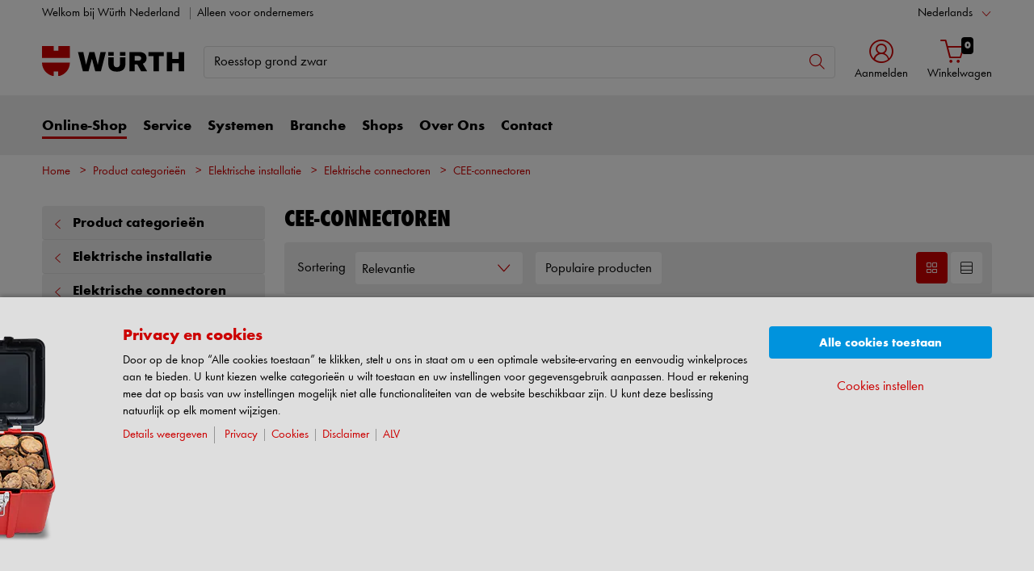

--- FILE ---
content_type: application/javascript; charset=utf-8
request_url: https://analytics.witglobal.net/containers/877d7e8f-a520-403e-8626-795a90b634f4.js
body_size: 188264
content:
/**
 * All rights reserved to Piwik PRO, Poland, since 2015
 */

(function(stg,initial){stg=window.sevenTag=stg||{};stg.variables=initial.variables;stg.triggers=initial.triggers;stg.tags=initial.tags;stg.configuration=initial.configuration;stg.consentSettings=initial.consentSettings;stg.consentTemplatesSettings=initial.consentTemplatesSettings;}(window.sevenTag,{"variables":[{"id":"b862013b-fd6e-49c7-b95c-14c36e4d8443","name":"DataLayer - pageType (copy) (copy)","type":{"collector_name":"data_layer"},"value":"pageType","options":[],"virtual":false,"metaSiteId":null},{"id":"3936dbec-c8a6-4cf7-979b-3cfe6fd81e79","name":"LoggedIn (copy) (copy) (copy)","type":{"collector_name":"custom_javascript"},"value":"function() { \n  if(document.getElementById('LoginForm_CustomerNumber') != null){\n  \treturn false;\t\n  } else {\n    var name= 'cstInfo'\n    var match = document.cookie.match(new RegExp('(^| )' + name + '=([^;]+)'));\n    if(match){\n    \treturn true;\n    }\n  }\n  return false;\n}","options":[],"virtual":false,"metaSiteId":null},{"id":"6e3b426c-8547-45c1-98f4-3d75f5094c89","name":"SKAantal_paginaweergaven","type":{"collector_name":"custom_javascript"},"value":"\nfunction() {\n  var count = sessionStorage.getItem('pageViewCount') || 0;\n  count++;\n  sessionStorage.setItem('pageViewCount', count);\n  return count.toString(); // Belangrijk: als string teruggeven voor vergelijking\n}\n","options":[],"virtual":false,"metaSiteId":null},{"id":"022356b1-a5f0-416c-acd6-0af92ad27341","name":"DataLayer - pageType (copy)","type":{"collector_name":"data_layer"},"value":"pageType","options":[],"virtual":false,"metaSiteId":null},{"id":"ceaae4ec-6b31-459d-a110-4733e105522d","name":"DL - Salesfeed - SBI","type":{"collector_name":"data_layer"},"value":"sbicode","options":[],"virtual":false,"metaSiteId":null},{"id":"f1668303-0683-45fb-9f28-3e1f1e6b5af2","name":"DL - Salesfeed - relatietype","type":{"collector_name":"data_layer"},"value":"relatietype","options":[],"virtual":false,"metaSiteId":null},{"id":"f738a7fa-a071-4839-b13a-fa1592e3d662","name":"salesfeed","type":{"collector_name":"data_layer"},"value":"salesfeed","options":[],"virtual":false,"metaSiteId":null},{"id":"f8cc9f21-7fe1-485a-9b57-9bf54a87ba26","name":"LoggedIn_NoNewsletter","type":{"collector_name":"custom_javascript"},"value":"function() { \n  if(document.getElementById('LoginForm_CustomerNumber') != null){\n  \treturn false;\t\n  } else {\n    var name= 'cstInfo'\n    var match = document.cookie.match(new RegExp('(^| )' + name + '=([^;]+)'));\n    if(match){\n    \treturn true;\n    }\n  }\n  return false;\n}","options":[],"virtual":false,"metaSiteId":null},{"id":"b01770fe-e377-452b-b6e7-daa36c6f036a","name":"LoggedIn_ShoppingCartNotEmpty","type":{"collector_name":"custom_javascript"},"value":"function() { \n  if(document.getElementById('LoginForm_CustomerNumber') != null){\n  \treturn false;\t\n  } else {\n    var name= 'cstInfo'\n    var match = document.cookie.match(new RegExp('(^| )' + name + '=([^;]+)'));\n    if(match){\n    \treturn true;\n    }\n  }\n  return false;\n}","options":[],"virtual":false,"metaSiteId":null},{"id":"0d781d3a-6582-4b2f-b46c-9bc3ee04a81a","name":"IsShoppingCartNotEmpty","type":{"collector_name":"custom_javascript"},"value":"\nfunction() {\n  return window.shoppingCart && \n         Array.isArray(window.shoppingCart.ecommerceItems) && \n         window.shoppingCart.ecommerceItems.length > 0;\n}\n","options":[],"virtual":false,"metaSiteId":null},{"id":"efd87882-dac8-4538-9745-87f95462237e","name":"DataLayer - shoppingCart (copy)","type":{"collector_name":"data_layer"},"value":"shoppingCart","options":[],"virtual":false,"metaSiteId":null},{"id":"fe1e2bca-749e-4eba-a2a7-11d14e43e11a","name":"DataLayer - cstInfo.newsletter (copy)","type":{"collector_name":"data_layer"},"value":"cstInfo.newsletter","options":[],"virtual":false,"metaSiteId":null},{"id":"dee394b8-d671-4b39-b876-f9aa234120d1","name":"LoggedIn (copy) (copy)","type":{"collector_name":"custom_javascript"},"value":"function() { \n  if(document.getElementById('LoginForm_CustomerNumber') != null){\n  \treturn false;\t\n  } else {\n    var name= 'cstInfo'\n    var match = document.cookie.match(new RegExp('(^| )' + name + '=([^;]+)'));\n    if(match){\n    \treturn true;\n    }\n  }\n  return false;\n}","options":[],"virtual":false,"metaSiteId":null},{"id":"3effec29-bbb4-46f1-b46d-ccacb230e7a3","name":"LoggedIn (copy)","type":{"collector_name":"custom_javascript"},"value":"function() { \n  if(document.getElementById('LoginForm_CustomerNumber') != null){\n  \treturn false;\t\n  } else {\n    var name= 'cstInfo'\n    var match = document.cookie.match(new RegExp('(^| )' + name + '=([^;]+)'));\n    if(match){\n    \treturn true;\n    }\n  }\n  return false;\n}","options":[],"virtual":false,"metaSiteId":null},{"id":"b85f71fa-6fa7-4113-9914-bc05cec92244","name":"DataLayer shoppingCart.ecommerceItems","type":{"collector_name":"data_layer"},"value":"shoppingCart.ecommerceItems","options":[],"virtual":false,"metaSiteId":null},{"id":"767399ea-349e-442d-b2c8-e12f014853cf","name":"DataLayer - cstInfo.newsletter","type":{"collector_name":"data_layer"},"value":"cstInfo.newsletter","options":[],"virtual":false,"metaSiteId":null},{"id":"81b73747-a3d0-4317-80f0-579998f3817f","name":"Consent Banner Translations","type":{"collector_name":"custom_javascript"},"value":"function() {\n\n        var translations = {\n\n          \t/* Here you can edit all contents and translations shown in the consent banner and consent popup in one place.\n            If you have any questions regarding the data sections or language settings please create a solman ticket for\n            category eCommerce - Piwik */\n          \n          \t/* The default language for the systems available on your domain is set once during the Piwik Pro Suite setup. */\n          \n\t\t\tconsentCategories : {\n              \n              \t// The following content is for the cookie categories of your domain in default language. This variable has the suffix '_default'. The content will be visible on all pages that can display the default language.\n              \n\t\t\t\t'language_default' :[\n              \t{\n                    key: 'analytics',\n                    name: 'Statistieken en website analyse',\n                    description: 'Deze cookies maken het mogelijk om gegevens te verzamelen voor statistieken en analyse, zodat de prestaties van de bezochte websites kunnen worden gemeten, technische problemen kunnen worden geïdentificeerd en aanknopingspunten voor optimalisatie kunnen worden gevonden. Ze kunnen worden ingesteld door ons of door derden wiens diensten we op onze paginas gebruiken. Gebruikers kunnen ons bijvoorbeeld helpen bepalen welke paginas het vaakst of zelden worden gebruikt, of hoe te navigeren tussen webpaginas. Alle informatie die door derden wordt gebruikt, wordt geaggregeerd en geanonimiseerd. We voeren ook A / B-tests uit van de gebruikersinterface.'\n                },\n                {\n                    key: 'ab_testing_and_personalization',\n                    name: 'Testen en personalisatie',\n                    description: 'Deze cookies worden gebruikt om de werking van de website te vergemakkelijken. Op basis van een eerdere productzoekopdracht geven we bijvoorbeeld gemakkelijk gerelateerde inhoud en suggesties bij een nieuw bezoek. Bovendien tonen we inhoud die is afgestemd op bezochte webpaginas of gekochte producten. Deze categorie bepaalt ook of videos automatisch van het YouTube-platform worden geladen of niet.'\n                },\n                {\n                    key: 'conversion_tracking',\n                    name: 'Conversion tracking',\n                    description: 'Not defined.'\n                },\n                {\n                    key: 'marketing_automation',\n                    name: 'Marketing automation',\n                    description: 'Not defined.'\n                },\n                {\n                    key: 'remarketing',\n                    name: 'Remarketing',\n                    description: 'Deze cookies ondersteunen remarketing om websitebezoekers in algemene gebruikersgroepen te verdelen. Afhankelijk van de gebruikersgroep kunnen we dan advertenties over onze producten en diensten weergeven op andere webpagina of in andere apps. Als u niet akkoord gaat met dit gebruik, kunt u nog steeds passende advertenties van Würth ontvangen op webpaginas of apps die u gebruikt. Deze worden echter in een algemene context gepresenteerd en verwijzen niet naar uw gedrag op onze website.'\n                },\n                {\n                    key: 'user_feedback',\n                    name: 'Customer feedback',\n                    description: 'Deze cookies ondersteunen het gebruik van services om door gebruikers gegenereerde inhoud weer te geven, zoals productrecensies, en verzamelen gegevens voor statistieken over het gebruik van deze services.'\n                },\n                {\n                    key: 'custom_consent',\n                    name: 'Custom consent',\n                    description: 'Klantspecifieke instellingen zijn aanpassingen om onze producten of diensten beter af te stemmen op de behoeften van individuele klanten. Dit kan variëren van gepersonaliseerde softwareconfiguraties tot maatwerkproducten.'\n                }\n            ],\n              \t// The following content is for the cookie categories of your domain in ENGLISH language. This variable has the suffix '_EN'. The content wi\n              \n\t\t\t\t'language_EN' : [\n              {\n                    key: 'analytics',\n                    name: 'Statistics & website analysis',\n                    description: 'These cookies make it possible to collect data for statistics and analysis, so that the performance of the websites visited can be measured, technical problems can be identified and starting points for optimisation can be found. They may be set by us or by third parties whose services we use on our pages. For example, users may help us determine which pages are used most frequently or rarely, or how to navigate between web pages. All information used by third parties is aggregated and anonymized. We also carry out A/B tests of the user interface.'\n                },\n                {\n                    key: 'ab_testing_and_personalization',\n                    name: 'Testing & personalization',\n                    description: 'These cookies are used to facilitate the operation of the website. For example, on the basis of a previous product search, we comfortably provide related content and suggestions on a new visit. In addition, we display content tailored to visited web pages or purchased products. This category also controls whether videos are automatically loaded from the YouTube platform or not'\n                },\n                {\n                    key: 'conversion_tracking',\n                    name: 'Conversion tracking',\n                    description: 'Not defined.'\n                },\n                {\n                    key: 'marketing_automation',\n                    name: 'Marketing automation',\n                    description: 'Not defined.'\n                },\n                {\n                    key: 'remarketing',\n                    name: 'Remarketing',\n                    description: 'These cookies support remarketing in order to divide website visitors into general user groups. Depending on the user group, we may then display advertisements about our products and services on other web pages or in other apps. If you do not agree to this use, you may still receive appropriate advertisements from Würth on web pages or apps that you use. However, these are presented in a general context and do not refer to your behaviour on our website.'\n                },\n                {\n                    key: 'user_feedback',\n                    name: 'Customer feedback',\n                    description: 'These cookies support the use of services to display user-generated content such as product reviews and collect data for statistics on the use of these services.'\n                },\n                  \t              {\n                    key: 'custom_consent',\n                    name: 'Custom consent',\n                    description: 'Customer-specific settings are adjustments made to better tailor our products or services to the needs of individual customers. This can range from personalized software configurations to custom-made products.'\n                }\n            ],\n              \n              // GERMAN\n              'language_DE': [\n              \t{\n                    key: 'analytics',\n                    name: 'Statistik & Webseitenanalyse',\n                    description: 'Diese Cookies ermöglichen, Daten für Statistiken und Analysen zu erfassen, damit Würth die Leistung der besuchten Webseiten messen, technische Probleme erkennen und Ansatzpunkte für Optimierungen finden kann. Sie können von uns oder von Drittanbietern gesetzt werden, deren Dienste wir auf unseren Seiten verwenden. Benutzer helfen dabei beispielsweise auch zu erkennen, welche Seiten am häufigsten oder nur selten genutzt werden oder wie zwischen den Webseiten navigiert wird. Alle Informationen, die von Drittanbietern verwendet werden, sind aggregiert und anonymisiert.'\n                },\n                {\n                    key: 'ab_testing_and_personalization',\n                    name: 'Testen & Personalisierung',\n                    description: 'Diese Cookies werden genutzt, um die Bedienung der Website zu erleichtern. So stellen wir beispielsweise auf Basis einer vorherigen Produktsuche bei einem erneuten Besuch komfortabel zugehörige Inhalte und Vorschläge bereit. Zudem zeigen wir auf besuchte Webseiten oder gekaufte Produkte zugeschnittene Inhalte an. Über diese Kategorie wird auch gesteuert, ob Videos von der Plattform YouTube automatisch geladen werden oder nicht.'\n                },\n                {\n                    key: 'conversion_tracking',\n                    name: 'Conversion Tracking',\n                    description: 'Lorem ipsum dolor sit amet, consetetur sadipscing elitr, sed diam nonumy eirmod tempor invidunt.'\n                },\n                {\n                    key: 'marketing_automation',\n                    name: 'Marketing Automation',\n                    description: 'Lorem ipsum dolor sit amet, consetetur sadipscing elitr, sed diam nonumy eirmod tempor invidunt.'\n                },\n                {\n                    key: 'remarketing',\n                    name: 'Remarketing',\n                    description: 'Diese Cookies unterstützen Remarketing, um Webseiten-Besucher in allgemeine Nutzergruppen einzuteilen. Abhängig von der jeweiligen Nutzergruppe zeigen wir daraufhin auf anderen Webseiten oder in anderen Apps Werbung zu unseren Produkten und Dienstleistungen. Falls Sie dieser Nutzung nicht zustimmen, können Ihnen trotzdem passende Werbung von Würth auf von Ihnen verwendeten Webseiten oder Apps angezeigt werden. Diese werden aber in einem allgemeinen Kontext dargestellt und beziehen sich nicht auf Ihr Verhalten auf unserer Website.'\n                },\n                {\n                    key: 'user_feedback',\n                    name: 'Kundenmeinung',\n                    description: 'Diese Cookies unterstützen den Einsatz von Diensten zur Anzeige von nutzergenerierten Inhalten wie beispielsweise Produktbewertungen und erfassen Daten für Statistiken zur Nutzung dieser Dienste.'\n                },\n               {\n                    key: 'custom_consent',\n                    name: 'Custom consent',\n                    description: 'Kundenspezifische Einstellungen sind Anpassungen, die vorgenommen werden, um unsere Produkte oder Dienstleistungen besser auf die Bedürfnisse einzelner Kunden abzustimmen. Dies kann von personalisierten Softwarekonfigurationen bis hin zu maßgeschneiderten Produkten reichen.'\n                }\n            ]\n\t\t\t},\t\t\t\n          \n\t\t\tconsentBannerTexts : {\n              \n              \t// The following content is for the consent banner of your domain in default language. This variable has the suffix '_default'. The content will be visible on all pages that can display the default language.\n              \n\t\t\t\t language_default : {\n\t\t\t\t\theadline: 'Privacy en cookies',\t// The headline of the consent banner\n\t\t\t\t\ttext: 'Door op de knop “Alle cookies toestaan” te klikken, stelt u ons in staat om u een optimale website-ervaring en eenvoudig winkelproces aan te bieden. U kunt kiezen welke categorieën u wilt toestaan en uw instellingen voor gegevensgebruik aanpassen. Houd er rekening mee dat op basis van uw instellingen mogelijk niet alle functionaliteiten van de website beschikbaar zijn. U kunt deze beslissing natuurlijk op elk moment wijzigen.',\t// The introductory text of the consent banner\n                   technicallyRequiredLabel: 'Technisch vereiste cookies', \n                   technicallyRequiredDescription: 'Deze cookies zijn nodig voor het goed functioneren van onze website en kunnen niet worden uitgeschakeld. Over het algemeen worden deze cookies alleen ingesteld als reactie op acties die u onderneemt, zoals het instellen van uw privacy-voorkeuren of het vullen van uw winkelwagentje. Daarnaast worden beveiligingsrelevante functionaliteiten of informatie uit diensten geïntegreerd, zoals het tonen van productreviews. Dit omvat ook alle sessiecookies van Würth na het inloggen als klant. U kunt uw browser zo instellen dat deze cookies worden geblokkeerd of dat u over deze cookies wordt geïnformeerd. Het is echter mogelijk dat sommige delen van de website niet werken zoals bedoeld.',\t// The content to describe technically necessary cookies \n\t\t\t\t\tbuttonConfirmAll: 'Alle cookies toestaan',\t// The label of the button to confirm consent to all categories\n\t\t\t\t\tlinkCustomConsent: 'Cookies instellen',\t// The link text below the confirm all button to view all categories\n\t\t\t\t\tlinkDetailShow: 'Details weergeven',\t// The link text below the introductory text to view all categories\n\t\t\t\t\tlinkDetailHide: 'Details verbergen',\t// The link text below the introductory text to hide all categories when all are visible\n                    buttonSaveChoices: 'Instellingen opslaan',\t// The label of the button to confirm consent to selected categories only\n\t\t\t\t\tlinkCookiePage: 'Cookies',\t// The link text below the introductory text for the cookies page\n                    linkCookiePageHref: 'https://www.wurth.nl/nl/wuerth_nl/footer/cookies/cookies.php',\t// The link URL below the introductory text for the cookies page\n\t\t\t\t\tlinkPrivacyPage: 'Privacy',\t// The link text below the introductory text for the privacy page\n                    linkPrivacyPageHref: 'https://www.wurth.nl/nl/wuerth_nl/footer/privacy/privacy_1.php',\t// The link URL below the introductory text for the privacy page\n                    linkImprintPage: 'Disclaimer',\t// The link text below the introductory text for the imprint page\n                    linkImprintPageHref: 'https://www.wurth.nl/nl/wuerth_nl/footer/disclaimer/disclaimer.php',\t// The link URL below the introductory text for the imprint page\n\t\t\t\t\tlinkTermsPage: 'ALV',\t// The link text below the introductory text for the terms page\n\t\t\t\t\tlinkTermsPageHref: 'https://www.wurth.nl/nl/wuerth_nl/footer/voorwaarden/voorwaarden.php'\t// The link URL below the introductory text for the terms page\n\t\t\t\t},\n\t\t\t\t\n              \t// The following content is for the consent banner of your domain in ENGLISH language. This variable has the suffix '_EN'. The content will be visible on all pages that can display the ENGLISH language.\n              \n\t\t\t\t language_EN : {\n\t\t\t\t\theadline: 'Privacy and cookies',\t// The headline of the consent banner\n\t\t\t\t\ttext: 'By clicking on the button you allow us to offer you an optimal website experience and simple shopping processes. This includes cookies that are necessary for the operation of the website and for the control of our services and applications, as well as cookies that are only used for statistical purposes, for comfort settings or to display personalized content. You can choose which categories you want to allow and customize your data usage settings. Please note that based on your settings not all functionalities of the website may be available. Of course, you can change this decision at any time.',\t// The introductory text of the consent banner\n                   technicallyRequiredLabel: 'Technically required', \n                   technicallyRequiredDescription: 'These cookies are necessary for the proper functioning of our website and cannot be deactivated. Generally these cookies are set only in response to actions you take, such as setting your privacy preferences or filling your shopping cart. In addition, security-relevant functionalities or information from services are integrated, such as the display of product reviews. This also includes all session cookies from Würth after login as a customer. You can set your browser so that these cookies are blocked or you are notified about these cookies. However, some areas of the website may not function as intended.',\t// The content to describe technically necessary cookies \n\t\t\t\t\tbuttonConfirmAll: 'Yes, allow all',\t// The label of the button to confirm consent to all categories\n\t\t\t\t\tlinkCustomConsent: 'No, decide individually',\t// The link text below the confirm all button to view all categories\n\t\t\t\t\tlinkDetailShow: 'Show details',\t// The link text below the introductory text to view all categories\n\t\t\t\t\tlinkDetailHide: 'Hide details',\t// The link text below the introductory text to hide all categories when all are visible\n                    buttonSaveChoices: 'Save choice',\t// The label of the button to confirm consent to selected categories only\n\t\t\t\t\tlinkCookiePage: 'Cookies',\t// The link text below the introductory text for the cookies page\n                    linkCookiePageHref: 'https://www.wurth.nl/nl/wuerth_nl/footer/cookies/cookies.php',\t// The link URL below the introductory text for the cookies page\n\t\t\t\t\tlinkPrivacyPage: 'Privacy',\t// The link text below the introductory text for the privacy page\n                    linkPrivacyPageHref: 'https://www.wurth.nl/nl/wuerth_nl/footer/privacy/privacy_1.php',\t// The link URL below the introductory text for the privacy page\n                    linkImprintPage: 'Disclaimer',\t// The link text below the introductory text for the imprint page\n                    linkImprintPageHref: 'https://www.wurth.nl/nl/wuerth_nl/footer/disclaimer/disclaimer.php',\t// The link URL below the introductory text for the imprint page\n\t\t\t\t\tlinkTermsPage: 'AGB',\t// The link text below the introductory text for the terms page\n\t\t\t\t\tlinkTermsPageHref: 'https://www.wurth.nl/nl/wuerth_nl/footer/voorwaarden/voorwaarden.php'\t// The link URL below the introductory text for the terms page\n\t\t\t\t},\n\t\t\t\t\n              \t// The following content is for the consent banner of your domain in GERMAN language. This variable has the suffix '_DE'. The content will be visible on all pages that can display the GERMAN language.\n              \n\t\t\t\t language_DE : {\n\t\t\t\t\theadline: 'Datenschutz und Cookies',\t// The headline of the consent banner\n\t\t\t\t\ttext: 'Mit Klick auf den Button erlauben Sie uns, Ihnen ein optimales Webseiten-Erlebnis und einfache Einkaufsprozesse zu bieten. Dazu zählen Cookies, die für den Betrieb der Seite und für die Steuerung unserer Dienstleistungen und Anwendungen notwendig sind, sowie solche, die lediglich zu Statistikzwecken, für Komforteinstellungen oder zur Anzeige personalisierter Inhalte genutzt werden. Sie können selbst entscheiden, welche Kategorien Sie zulassen möchten und die Einstellungen zur Datennutzung individuell anpassen. Bitte beachten Sie, dass auf Basis Ihrer Einstellungen womöglich nicht alle Funktionalitäten der Seite zur Verfügung stehen. Diese Entscheidung können Sie natürlich jederzeit anpassen.',\t// The introductory text of the consent banner\n                   technicallyRequiredLabel: 'Technisch notwendig', \n                   technicallyRequiredDescription: 'Diese Cookies sind zur einwandfreien Funktion unserer Website erforderlich und können nicht deaktiviert werden. In der Regel werden diese Cookies nur als Reaktion auf von Ihnen getätigten Aktionen gesetzt, wie etwa dem Festlegen Ihrer Datenschutzeinstellungen oder dem Füllen des Warenkorbs. Zudem werden sicherheitsrelevante Funktionalitäten oder die Unterstützung über einen eigenen Webchat integriert. Hierzu zählen auch alle Session Cookies von Würth nach Login als Kunde. Sie können Ihren Browser so einstellen, dass diese Cookies blockiert oder Sie über diese Cookies benachrichtigt werden. Einige Bereiche der Website funktionieren dann aber möglicherweise nicht wie vorgesehen.',\t// The content to describe technically necessary cookies \n\t\t\t\t\tbuttonConfirmAll: 'Ja, alle erlauben',\t// The label of the button to confirm consent to all categories\n\t\t\t\t\tlinkCustomConsent: 'Nein, individuell entscheiden',\t// The link text below the confirm all button to view all categories\n\t\t\t\t\tlinkDetailShow: 'Details anzeigen',\t// The link text below the introductory text to view all categories\n\t\t\t\t\tlinkDetailHide: 'Details ausblenden',\t// The link text below the introductory text to hide all categories when all are visible\n                    buttonSaveChoices: 'Auswahl speichern',\t// The label of the button to confirm consent to selected categories only\n\t\t\t\t\tlinkCookiePage: 'Cookies',\t// The link text below the introductory text for the cookies page\n                    linkCookiePageHref: 'https://www.wurth.nl/nl/wuerth_nl/footer/cookies/cookies.php',\t// The link URL below the introductory text for the cookies page\n\t\t\t\t\tlinkPrivacyPage: 'Datenschutz',\t// The link text below the introductory text for the privacy page\n                    linkPrivacyPageHref: 'https://www.wurth.nl/nl/wuerth_nl/footer/privacy/privacy_1.php',\t// The link URL below the introductory text for the privacy page\n                    linkImprintPage: 'Impressum',\t// The link text below the introductory text for the imprint page\n                    linkImprintPageHref: 'https://www.wurth.nl/nl/wuerth_nl/footer/disclaimer/disclaimer.php',\t// The link URL below the introductory text for the imprint page\n\t\t\t\t\tlinkTermsPage: 'AGB',\t// The link text below the introductory text for the terms page\n\t\t\t\t\tlinkTermsPageHref: 'https://www.wurth.nl/nl/wuerth_nl/footer/voorwaarden/voorwaarden.php'\t// The link URL below the introductory text for the terms page\n\t\t\t\t}\n\t\t\t},\t\t\t\n          \n          \n          \t/* The following content is for the cookie category table headline row. This cookie category table can be inserted in your cookies page to display the cookie descriptions from this variable automatically without maintaining it in your CMS. */\n          \n          \tcookieTableHeadline : {\n              \n              \t// Here you can set the headline text for the cookie table visible on the cookie page in default language.\n              \n\t\t\t\t language_default : {\n                   \theadlineCategories: 'Categorie', // The headline of the cookie category column\n\t\t\t\t\theadlineDescription: 'Beschrijving' // The headline of the cookie description column\n\t\t\t\t},\n\t\t\t\n              \t// Here you can set the headline text for the cookie table visible on the cookie page in ENGLISH language.\n              \n\t\t\t\t language_EN : {\n                   \theadlineCategories: 'Category', // The headline of the cookie category column\n\t\t\t\t\theadlineDescription: 'Description' // The headline of the cookie description column\n\t\t\t\t},\n\t\t\t\t language_DE : {\n                   \theadlineCategories: 'Kategorie', // The headline of the cookie category column\n\t\t\t\t\theadlineDescription: 'Beschreibung' // The headline of the cookie description column\n\t\t\t\t}\t\t\t\t\n\t\t\t}\n\t\t\t\n\t\t\t\n\t\t}\n\n  \treturn translations;\n}\n","options":[],"virtual":false,"metaSiteId":null},{"id":"d2a2d6ba-3d8a-405d-bf72-6068b9a485a3","name":"Click Text Extractor","type":{"collector_name":"custom_javascript"},"value":"function() {\n    var element = {{Click Element}};\n    if (element) {\n        return element.innerText || element.textContent || \"No Text Found\";\n    }\n    return \"No Text Found\";\n}\n","options":[],"virtual":false,"metaSiteId":null},{"id":"bbd0559e-ea81-409d-9342-44e7902f2440","name":"isMobileDevice","type":{"collector_name":"custom_javascript"},"value":"function() {\n  window.mobilecheck = function() {\n  var check = false;\n  (function(a){if(/(android|bb\\d+|meego).+mobile|avantgo|bada\\/|blackberry|blazer|compal|elaine|fennec|hiptop|iemobile|ip(hone|od)|iris|kindle|lge |maemo|midp|mmp|mobile.+firefox|netfront|opera m(ob|in)i|palm( os)?|phone|p(ixi|re)\\/|plucker|pocket|psp|series(4|6)0|symbian|treo|up\\.(browser|link)|vodafone|wap|windows (ce|phone)|xda|xiino/i.test(a)||/1207|6310|6590|3gso|4thp|50[1-6]i|770s|802s|a wa|abac|ac(er|oo|s\\-)|ai(ko|rn)|al(av|ca|co)|amoi|an(ex|ny|yw)|aptu|ar(ch|go)|as(te|us)|attw|au(di|\\-m|r |s )|avan|be(ck|ll|nq)|bi(lb|rd)|bl(ac|az)|br(e|v)w|bumb|bw\\-(n|u)|c55\\/|capi|ccwa|cdm\\-|cell|chtm|cldc|cmd\\-|co(mp|nd)|craw|da(it|ll|ng)|dbte|dc\\-s|devi|dica|dmob|do(c|p)o|ds(12|\\-d)|el(49|ai)|em(l2|ul)|er(ic|k0)|esl8|ez([4-7]0|os|wa|ze)|fetc|fly(\\-|_)|g1 u|g560|gene|gf\\-5|g\\-mo|go(\\.w|od)|gr(ad|un)|haie|hcit|hd\\-(m|p|t)|hei\\-|hi(pt|ta)|hp( i|ip)|hs\\-c|ht(c(\\-| |_|a|g|p|s|t)|tp)|hu(aw|tc)|i\\-(20|go|ma)|i230|iac( |\\-|\\/)|ibro|idea|ig01|ikom|im1k|inno|ipaq|iris|ja(t|v)a|jbro|jemu|jigs|kddi|keji|kgt( |\\/)|klon|kpt |kwc\\-|kyo(c|k)|le(no|xi)|lg( g|\\/(k|l|u)|50|54|\\-[a-w])|libw|lynx|m1\\-w|m3ga|m50\\/|ma(te|ui|xo)|mc(01|21|ca)|m\\-cr|me(rc|ri)|mi(o8|oa|ts)|mmef|mo(01|02|bi|de|do|t(\\-| |o|v)|zz)|mt(50|p1|v )|mwbp|mywa|n10[0-2]|n20[2-3]|n30(0|2)|n50(0|2|5)|n7(0(0|1)|10)|ne((c|m)\\-|on|tf|wf|wg|wt)|nok(6|i)|nzph|o2im|op(ti|wv)|oran|owg1|p800|pan(a|d|t)|pdxg|pg(13|\\-([1-8]|c))|phil|pire|pl(ay|uc)|pn\\-2|po(ck|rt|se)|prox|psio|pt\\-g|qa\\-a|qc(07|12|21|32|60|\\-[2-7]|i\\-)|qtek|r380|r600|raks|rim9|ro(ve|zo)|s55\\/|sa(ge|ma|mm|ms|ny|va)|sc(01|h\\-|oo|p\\-)|sdk\\/|se(c(\\-|0|1)|47|mc|nd|ri)|sgh\\-|shar|sie(\\-|m)|sk\\-0|sl(45|id)|sm(al|ar|b3|it|t5)|so(ft|ny)|sp(01|h\\-|v\\-|v )|sy(01|mb)|t2(18|50)|t6(00|10|18)|ta(gt|lk)|tcl\\-|tdg\\-|tel(i|m)|tim\\-|t\\-mo|to(pl|sh)|ts(70|m\\-|m3|m5)|tx\\-9|up(\\.b|g1|si)|utst|v400|v750|veri|vi(rg|te)|vk(40|5[0-3]|\\-v)|vm40|voda|vulc|vx(52|53|60|61|70|80|81|83|85|98)|w3c(\\-| )|webc|whit|wi(g |nc|nw)|wmlb|wonu|x700|yas\\-|your|zeto|zte\\-/i.test(a.substr(0,4)))check = true})(navigator.userAgent||navigator.vendor||window.opera);\n  return check; }\n  return window.mobilecheck();\n}","options":[],"virtual":false,"metaSiteId":null},{"id":"fc19268c-b1cf-4cf4-80fd-07cc4bcdbe16","name":"JS | Sourche App","type":{"collector_name":"custom_javascript"},"value":"function (){    \nvar queryParamsLive = window.location.search;    \nvar urlParamsLive = new URLSearchParams(queryParamsLive);    //checks if the source = app parameter is set and passes the function    \nif (urlParamsLive.get(\"source\")=='app'){        return true;    }    \nelse{    return false;    }}","options":[],"virtual":false,"metaSiteId":null},{"id":"ee74aea2-5723-4762-b208-ee50adf078e8","name":"Useragent - copy","type":{"collector_name":"custom_javascript"},"value":"function() { return navigator.userAgent;}","options":[],"virtual":false,"metaSiteId":null},{"id":"2dd55a36-3387-4211-a3ec-e0f02244189c","name":"DataLayer - pageType - copy 5","type":{"collector_name":"data_layer"},"value":"pageType","options":[],"virtual":false,"metaSiteId":null},{"id":"d89d5ff4-e3d8-40bb-8bf3-8f15762d5ae9","name":"DataLayer - pageType - copy 4","type":{"collector_name":"data_layer"},"value":"pageType","options":[],"virtual":false,"metaSiteId":null},{"id":"5d10fb27-4d0b-46b8-8d3c-75de812d4651","name":"DataLayer - pageType - copy 2 - copy","type":{"collector_name":"data_layer"},"value":"pageType","options":[],"virtual":false,"metaSiteId":null},{"id":"05156d62-7bf1-464e-809c-2cf109a46cff","name":"DataLayer - pageType - copy 3","type":{"collector_name":"data_layer"},"value":"pageType","options":[],"virtual":false,"metaSiteId":null},{"id":"78f1d3e8-8c37-4d38-892b-def3d85ca9ae","name":"DataLayer - pageType - copy 2","type":{"collector_name":"data_layer"},"value":"pageType","options":[],"virtual":false,"metaSiteId":null},{"id":"553c8141-dfa1-4386-83ab-b8d5d41e6894","name":"DataLayer - pageType - copy 1","type":{"collector_name":"data_layer"},"value":"pageType","options":[],"virtual":false,"metaSiteId":null},{"id":"053e1637-2a8b-4d9c-91d9-9b26c12fda84","name":"DataLayer - context","type":{"collector_name":"data_layer"},"value":"context","options":[],"virtual":false,"metaSiteId":null},{"id":"12127141-7154-4af1-8e3a-5b72df6ae26c","name":"Cookie | isApp ","type":{"collector_name":"cookie"},"value":"isApp","options":[],"virtual":false,"metaSiteId":null},{"id":"1faa7b83-078e-462f-a80d-115f8a76a3b8","name":"Company ID","type":{"collector_name":"constant"},"value":"3121","options":[],"virtual":false,"metaSiteId":null},{"id":"97e3e34e-2fb0-4827-b1ba-9365b230157e","name":"DataLayer - Searchterm","type":{"collector_name":"data_layer"},"value":"searchterm","options":[],"virtual":false,"metaSiteId":null},{"id":"e881e474-7769-4d40-bc75-7766532aaf59","name":"DataLayer - Searchcount","type":{"collector_name":"data_layer"},"value":"searchcount","options":[],"virtual":false,"metaSiteId":null},{"id":"cd0b497e-2423-46c1-beaa-4a6428e9aa72","name":"DataLayer - registrationFormStep","type":{"collector_name":"data_layer"},"value":"registrationFormStep","options":[],"virtual":false,"metaSiteId":null},{"id":"6b85e1ea-c2ad-4434-97f4-cc79158a613e","name":"DataLayer - registrationFormStatus","type":{"collector_name":"data_layer"},"value":"registrationFormStatus","options":[],"virtual":false,"metaSiteId":null},{"id":"bf7626fa-5dc6-4983-ad6d-ca612e0a412e","name":"DataLayer - registrationFormerrorFields","type":{"collector_name":"data_layer"},"value":"registrationFormerrorFields","options":[],"virtual":false,"metaSiteId":null},{"id":"0ab42f66-065a-4afa-a81f-140d213284ff","name":"function_getGA4Categories","type":{"collector_name":"custom_javascript"},"value":"function() { \n  \treturn function(par1){\n      \tif(par1 == undefined){\n        \treturn {item_category: 'none'};\n        }\n      \tvar x = {};\n        Object.keys(par1).sort(function(a, b){ return a.length - b.length }).forEach(function(c,i){\n        \ti == 0 ? x['item_category'] = par1[c] : x['item_category'+(i+1)] = par1[c]\n        });\n      \treturn x;\n    }\n}","options":[],"virtual":false,"metaSiteId":null},{"id":"41424aa4-484f-463f-93f2-178ae807758b","name":"LinkedIn ID","type":{"collector_name":"constant"},"value":"4018497","options":[],"virtual":false,"metaSiteId":null},{"id":"bf38fe52-1e77-4040-b332-4d6161ae9ab4","name":"Google Ads ID AW 1","type":{"collector_name":"constant"},"value":"AW-980421632","options":[],"virtual":false,"metaSiteId":null},{"id":"185098ed-4458-478c-80e8-cd7bb1b50e7b","name":"Google Ads ID AW 2","type":{"collector_name":"constant"},"value":"AW-760001882","options":[],"virtual":false,"metaSiteId":null},{"id":"19848924-6216-4394-aa53-13b56f0a3237","name":"DataLayer - edi","type":{"collector_name":"data_layer"},"value":"edi","options":[],"virtual":false,"metaSiteId":null},{"id":"73850710-46b9-4944-8906-9a0ab2c68835","name":"DataLayer - cgs","type":{"collector_name":"data_layer"},"value":"cgs","options":[],"virtual":false,"metaSiteId":null},{"id":"f15c2626-3e49-45d9-912f-fab2484e7b61","name":"Facebook Pixel ID","type":{"collector_name":"constant"},"value":"2448384731917824","options":[],"virtual":false,"metaSiteId":null},{"id":"1139eb21-54f4-4cd4-a3ee-543692211f7f","name":"Bing Ads ID","type":{"collector_name":"constant"},"value":"17388291","options":[],"virtual":false,"metaSiteId":null},{"id":"16d0f45b-581d-4588-8999-fc8c54e30675","name":"DataLayer - pageType - copy","type":{"collector_name":"data_layer"},"value":"pageType","options":[],"virtual":false,"metaSiteId":null},{"id":"26ca5962-c7b1-41e7-9b9b-4b3a716adbd2","name":"Piwik Site ID","type":{"collector_name":"constant"},"value":"877d7e8f-a520-403e-8626-795a90b634f4","options":[],"virtual":false,"metaSiteId":null},{"id":"d1664405-0666-4623-abef-66a2aad06d6f","name":"Google Analytics Property","type":{"collector_name":"constant"},"value":"UA-42086290-1","options":[],"virtual":false,"metaSiteId":null},{"id":"387b211b-0d0b-4ba3-bc19-616db7a57c10","name":"DataLayer - ad_dynx_pageType","type":{"collector_name":"data_layer"},"value":"ad_dynx_pageType","options":[],"virtual":false,"metaSiteId":null},{"id":"90dd06ea-56a7-44f0-8000-09a0ad610806","name":"DataLayer - hierarchy","type":{"collector_name":"data_layer"},"value":"hierarchy","options":[],"virtual":false,"metaSiteId":null},{"id":"9341f621-76be-4821-9e0b-9f4dc6cbefdf","name":"Cookie Domain","type":{"collector_name":"constant"},"value":".wurth.nl","options":[],"virtual":false,"metaSiteId":null},{"id":"df4ef4c5-3ce8-465e-8a93-c9e1c51b3d6b","name":"DataLayer - items (add to or remove from cart)","type":{"collector_name":"data_layer"},"value":"items","options":[],"virtual":false,"metaSiteId":null},{"id":"37a0a722-2881-4cb4-97bd-27efc7dfe092","name":"DataLayer - categoryName","type":{"collector_name":"data_layer"},"value":"categoryName","options":[],"virtual":false,"metaSiteId":null},{"id":"8da0d8a1-92ac-49bb-8dba-7e8af71b051b","name":"DataLayer - cstInfo","type":{"collector_name":"data_layer"},"value":"cstInfo","options":[],"virtual":false,"metaSiteId":null},{"id":"d5e1aca6-f883-4903-8dff-9901060453b9","name":"Searchterm","type":{"collector_name":"custom_javascript"},"value":"function() {\n    if(document.getElementById('suggestSearch') != null && document.getElementById('suggestSearch').value != \"\"){\n\t\treturn document.getElementById('suggestSearch').value;\n    }\n\treturn undefined;\n}","options":[],"virtual":false,"metaSiteId":null},{"id":"c38f11c0-a810-401d-83c1-4d2e35b55bae","name":"Language","type":{"collector_name":"custom_javascript"},"value":"function() {\n\tvar language = document.documentElement.lang\n\tswitch (language) {\n\t\tcase \"de\":\n\t\t\treturn 'DE';\n\t\t\tbreak;\n\t\tcase \"en\":\n\t\t\treturn 'EN';\n\t\t\tbreak;\n\t\tcase \"fr\":\n\t\t\treturn 'FR';\n\t\t\tbreak;\n\t\tcase \"es\":\n\t\t\treturn 'ES';\n\t\t\tbreak;\n\t\tcase \"nl\":\n\t\t\treturn 'NL';\n\t\t\tbreak;\n\t\tcase \"sv\":\n\t\t\treturn 'SV';\n\t\t\tbreak;\n\t\tcase \"pl\":\n\t\t\treturn 'PL';\n\t\t\tbreak;\n\t\tcase \"da\":\n\t\t\treturn 'DA';\n\t\t\tbreak;\n\t\tcase \"no\":\n\t\t\treturn 'NO';\n\t\t\tbreak;\t\n\t\tcase \"it\":\n\t\t\treturn 'IT';\n\t\t\tbreak;\t\n\t\tcase \"hu\":\n\t\t\treturn 'HU';\n\t\t\tbreak;\t\n\t\tcase \"cs\":\n\t\t\treturn 'CS';\n\t\t\tbreak;\t\n\t\tcase \"sk\":\n\t\t\treturn 'SK';\n\t\t\tbreak;\t\n\t\tcase \"pt\":\n\t\t\treturn 'PT';\n\t\t\tbreak;\t\t\n\t\tcase \"ru\":\n\t\t\treturn 'RU';\n\t\t\tbreak;\t\t\t\t\t\t\t\n\t\tdefault:\n\t\t\treturn 'EN';\n\t}\n}","options":[],"virtual":false,"metaSiteId":null},{"id":"cb1ca76d-dc2d-4ee9-97a5-19111643dab6","name":"DataLayer - modelName","type":{"collector_name":"data_layer"},"value":"modelName","options":[],"virtual":false,"metaSiteId":null},{"id":"e356be1a-e17c-4afb-950b-8c2ed4672846","name":"DataLayer - coupon","type":{"collector_name":"data_layer"},"value":"coupon","options":[],"virtual":false,"metaSiteId":null},{"id":"085c5da2-c25e-40cb-bfff-f441b5965155","name":"DataLayer - orderIdHash (OrderOverview)","type":{"collector_name":"data_layer"},"value":"hash","options":[],"virtual":false,"metaSiteId":null},{"id":"ee86f38d-b94a-4257-aaf5-1726dd887542","name":"Google Tag Manager Container","type":{"collector_name":"constant"},"value":"GTM-000000","options":[],"virtual":false,"metaSiteId":null},{"id":"f13151a3-efc9-4d92-90e2-18e13468c3ee","name":"DataLayer - orderType","type":{"collector_name":"data_layer"},"value":"orderType","options":[],"virtual":false,"metaSiteId":null},{"id":"6f5d0ccc-d76c-4fb4-bf58-07fe72b154c4","name":"DataLayer - pageType","type":{"collector_name":"data_layer"},"value":"pageType","options":[],"virtual":false,"metaSiteId":null},{"id":"be31a9ea-e159-4c95-b1d0-f8521cc326ef","name":"Google Optimize Container","type":{"collector_name":"constant"},"value":"GTM-0000000","options":[],"virtual":false,"metaSiteId":null},{"id":"9caf673d-b7ed-4fe0-9e77-c94408785e34","name":"DataLayer - zeroResultSearchTerm","type":{"collector_name":"data_layer"},"value":"zeroResultSearchTerm","options":[],"virtual":false,"metaSiteId":null},{"id":"441d3613-888f-4914-842e-08d637d119df","name":"DataLayer - userIdHash","type":{"collector_name":"data_layer"},"value":"userIdHash","options":[],"virtual":false,"metaSiteId":null},{"id":"14f839fd-cdef-40e9-87c6-0d5d2fec4736","name":"DataLayer - productName","type":{"collector_name":"data_layer"},"value":"productName","options":[],"virtual":false,"metaSiteId":null},{"id":"1ef8a4a6-3f5a-4332-8ae9-83c3d065f598","name":"DataLayer - language","type":{"collector_name":"data_layer"},"value":"language","options":[],"virtual":false,"metaSiteId":null},{"id":"120798d1-82e2-4d8a-8a07-32e64e484e4f","name":"LoggedIn","type":{"collector_name":"custom_javascript"},"value":"function() { \n  if(document.getElementById('LoginForm_CustomerNumber') != null){\n  \treturn false;\t\n  } else {\n    var name= 'cstInfo'\n    var match = document.cookie.match(new RegExp('(^| )' + name + '=([^;]+)'));\n    if(match){\n    \treturn true;\n    }\n  }\n  return false;\n}","options":[],"virtual":false,"metaSiteId":null},{"id":"230a65dc-7a75-4a21-bca6-540ca49cae88","name":"DataLayer - sku","type":{"collector_name":"data_layer"},"value":"sku","options":[],"virtual":false,"metaSiteId":null},{"id":"baf87715-e6e0-4c03-899b-b6aefadd57bd","name":"DataLayer - categoryId","type":{"collector_name":"data_layer"},"value":"categoryId","options":[],"virtual":false,"metaSiteId":null},{"id":"8268f6a8-1fa9-4833-9730-82850fb5044e","name":"DataLayer - shoppingCart","type":{"collector_name":"data_layer"},"value":"shoppingCart","options":[],"virtual":false,"metaSiteId":null},{"id":"d5007bc8-3182-4c0a-9fb4-ea187c50a856","name":"DataLayer - modelId","type":{"collector_name":"data_layer"},"value":"modelId","options":[],"virtual":false,"metaSiteId":null},{"id":"9d09c429-c52b-45bb-88bf-45dc03bdd808","name":"DataLayer - socialShareMethod","type":{"collector_name":"data_layer"},"value":"method","options":[],"virtual":false,"metaSiteId":null},{"id":"78bacfd8-1e81-4643-9ec2-fd3b5ff998e7","name":"DataLayer - firstOrder","type":{"collector_name":"data_layer"},"value":"firstOrder","options":[],"virtual":false,"metaSiteId":null},{"id":"c21f6fee-6a68-4218-bfa1-6712aaedd1f6","name":"DataLayer - ecommerceItems","type":{"collector_name":"data_layer"},"value":"ecommerceItems","options":[],"virtual":false,"metaSiteId":null},{"id":"1f7e09eb-ba98-4399-b6e8-4da762aed70b","name":"DataLayer - currency","type":{"collector_name":"data_layer"},"value":"currency","options":[],"virtual":false,"metaSiteId":null},{"id":"365a772e-cb3f-4188-b8bb-7e1cabefbec2","name":"DataLayer - userId","type":{"collector_name":"data_layer"},"value":"userId","options":[],"virtual":false,"metaSiteId":null},{"id":"7ed58e03-8525-43d6-9faf-e16d1efa0ab7","name":"DataLayer - orders","type":{"collector_name":"data_layer"},"value":"orders","options":[],"virtual":false,"metaSiteId":null},{"id":"9cf5f3ee-fa1c-4af5-a293-ee86d2378508","name":"function_getDataLayerValue","type":{"collector_name":"custom_javascript"},"value":"function() { \n  \treturn function(param1){\n\t\tvar x = false;\n\t\t$.each(dataLayer, function(index, value){\n\t\t\tif(value.hasOwnProperty(param1)){\n            \tx = value[param1];\n              return false;\n        \t}\n        });\n      \treturn x;\n    }\n}","options":[],"virtual":false,"metaSiteId":null},{"id":"0895b9f1-f82c-43f6-851c-7cf0ba583ca8","name":"function_getHierachyFormatted","type":{"collector_name":"custom_javascript"},"value":"function() { \n  \treturn function(param1){\n      \tif(param1 == undefined){\n        \treturn 'none';\n        }\n     \tvar x = []; \n        $.each(Object.keys(param1).sort(), function(index, item){\n            x.push(param1[item].replace('/',':'));\n        });\n      \treturn x.join('/') || 'none';\n    }\n}","options":[],"virtual":false,"metaSiteId":null},{"id":"c8ae2c36-22c4-458c-970a-4704e2208f63","name":"Orders - line items - modelNames","type":{"collector_name":"custom_javascript"},"value":"function() { \n\tvar baskets = [];\n\tdataLayer.forEach(function(index, value){\n\t\tif(value.hasOwnProperty('orders')){\n           \tbaskets = value['orders'];\n            return false;\n       \t}\n    });\n\t\n  \tvar allModelIds = [];\n\t\t\n  \tbaskets.forEach(function(index, value){\n\t\tvalue['lineItems'].forEach(function(index2, value2){ \t\n      \t\tallModelIds.push(value2['modelName']);\n        });\n    });\n  \n  \treturn allModelIds;\n \t\n}","options":[],"virtual":false,"metaSiteId":null},{"id":"7ac8a760-5248-4a87-8844-be3189dd70d8","name":"Useragent","type":{"collector_name":"custom_javascript"},"value":"function() { return navigator.userAgent;}","options":[],"virtual":false,"metaSiteId":null},{"id":"21991e6f-d63e-43d7-bba1-f028e8160938","name":"Shop-Sub-Domain","type":{"collector_name":"constant"},"value":"eshop.","options":[],"virtual":false,"metaSiteId":null},{"id":"824a11fa-b54f-4821-853e-aca4f4710d63","name":"CustomerNumber","type":{"collector_name":"custom_javascript"},"value":"function() {\n  if(document.getElementById('LoginForm_CustomerNumber') != null){\n    return undefined;\n  } else {\n    if(window.location.hostname.indexOf('eshop') >= 0){\n      if(document.getElementById('shopCustomerNo') != null){\n      return document.getElementById('shopCustomerNo').textContent.trim();\n      }else{\n      \treturn undefined;\n      }\n    } else {\n      if(document.getElementById('headerUserLayerAnnymousLoginForm') != null){\n      return document.getElementById('headerUserLayerAnnymousLoginForm').getElementsByClassName('px py-3')[0].getElementsByClassName('mb-0')[2].textContent.trim().split(' ')[1];\n      }\n    }\n  }\n}","options":[],"virtual":false,"metaSiteId":null},{"id":"4a74f7a3-a608-492e-bff9-ae43a3c084ef","name":"Orders - line items - rootNode","type":{"collector_name":"custom_javascript"},"value":"function() { \n\tvar baskets = [];\n\tdataLayer.forEach(function(index, value){\n\t\tif(value.hasOwnProperty('orders')){\n           \tbaskets = value['orders'];\n            return false;\n       \t}\n    });\n\t\n  \tvar allModelIds = [];\n\t\t\n  \tbaskets.forEach( function(index, value){\n\t\tvalue['lineItems'].forEach(function(index2, value2){ \t\n      \t\tallModelIds.push(value2['rootNodeName']);\n        });\n    });\n  \n  \treturn allModelIds;\n \t\n}","options":[],"virtual":false,"metaSiteId":null},{"id":"350491a2-7b7b-4f57-8288-c2189a40c4af","name":"DataLayer - SKUsInModel","type":{"collector_name":"data_layer"},"value":"SKUsInModel","options":[],"virtual":false,"metaSiteId":null},{"id":"4316b5fd-10f7-400d-a92c-62aa03afaa41","name":"DataLayer - manufacturerName","type":{"collector_name":"data_layer"},"value":"manufacturerName","options":[],"virtual":false,"metaSiteId":null},{"id":"6b15517e-1272-481a-839f-a28c39434d90","name":"Orders - line items - modelIds","type":{"collector_name":"custom_javascript"},"value":"function() { \n\tvar baskets = [];\n\tdataLayer.forEach(function(index, value){\n\t\tif(value.hasOwnProperty('orders')){\n           \tbaskets = value['orders'];\n            return false;\n       \t}\n    });\n\t\n  \tvar allModelIds = [];\n\t\t\n  \tbaskets.forEach(function(index, value){\n\t\tvalue['lineItems'].forEach(function(index2, value2){ \t\n      \t\tallModelIds.push(value2['modelId']);\n        });\n    });\n  \n  \treturn allModelIds;\n \t\n}","options":[],"virtual":false,"metaSiteId":null},{"id":"da10476c-c135-49bd-8285-e2371a188e3e","name":"DataLayer - coupons","type":{"collector_name":"data_layer"},"value":"coupons","options":[],"virtual":false,"metaSiteId":null},{"id":"fe93b2ee-cc6a-47f6-a867-a03e4c4aa575","name":"DataLayer - brand","type":{"collector_name":"data_layer"},"value":"brand","options":[],"virtual":false,"metaSiteId":null},{"id":"0a436065-231f-4ebb-bcce-11fb7b263095","name":"DataLayer - removeEcommerceItems","type":{"collector_name":"data_layer"},"value":"removeEcommerceItems","options":[],"virtual":false,"metaSiteId":null},{"id":"14af1501-ace1-4daa-b030-f5458c01c8e3","name":"DataLayer - orderId (OrderOverview)","type":{"collector_name":"data_layer"},"value":"orderID","options":[],"virtual":false,"metaSiteId":null},{"id":"4546eb5f-1d74-4427-b440-ef1c8c503bd3","name":"DataLayer - ad_ecomm_pageType","type":{"collector_name":"data_layer"},"value":"ad_ecomm_pageType","options":[],"virtual":false,"metaSiteId":null},{"id":"2ecd23b5-ab35-4a09-9eb1-4379d58cabb9","name":"function_getConsentCategoryStatus","type":{"collector_name":"custom_javascript"},"value":"function(){\n  \treturn function(category){\n      var hasConsent = 0;\n      ppms.cm.api('getComplianceSettings', function(result){\n        try{\n            hasConsent = result.consents[category]['status']\n        }catch(e){\n            hasConsent = 'error';\n        }\n      });\n      return hasConsent;  \n\t}\n}","options":[],"virtual":false,"metaSiteId":null},{"id":"e0adc641-6f5c-45a9-acf6-f29af30cbd44","name":"DataLayer - rootNode","type":{"collector_name":"data_layer"},"value":"rootNode","options":[],"virtual":false,"metaSiteId":null},{"id":"d43a66f3-ac42-4427-860a-493721e37ce8","name":"DataLayer - loginType","type":{"collector_name":"data_layer"},"value":"loginType","options":[],"virtual":false,"metaSiteId":null},{"id":"18c827bd-43e2-409a-a25d-cd8b0f6b95f7","name":"View within session","type":{"collector_name":"cookie"},"value":"firstVisit","options":[],"virtual":true,"metaSiteId":null},{"id":"6fa9617f-00b8-4bed-8112-ccbb32033c74","name":"External referrer","type":{"collector_name":"url"},"value":"externalReferrer","options":[],"virtual":true,"metaSiteId":null},{"id":"028f3993-dc39-4ad1-8602-f6345c91f3bb","name":"Form Name","type":{"collector_name":"data_layer"},"value":"elementName","options":[],"virtual":true,"metaSiteId":null},{"id":"46505189-34d1-4d98-8418-bd827c3a7c57","name":"CDP Audience","type":{"collector_name":"cdp_audience"},"value":"cdpAudience","options":[],"virtual":true,"metaSiteId":null},{"id":"c98aff1e-a24a-4ab7-bad4-d7e0f056b42e","name":"History state","type":{"collector_name":"data_layer"},"value":"newHistoryState","options":[],"virtual":true,"metaSiteId":null},{"id":"42ff090e-f97c-45b5-8625-21ae26891382","name":"Page Hostname","type":{"collector_name":"url"},"value":"hostname","options":[],"virtual":true,"metaSiteId":null},{"id":"78fec807-3991-4fbc-ad57-238a6960d0b7","name":"Traffic source","type":{"collector_name":"url"},"value":"trafficSource","options":[],"virtual":true,"metaSiteId":null},{"id":"44ef5a4b-4009-4f66-8fb4-c8137c0ed1b0","name":"Old history fragment","type":{"collector_name":"data_layer"},"value":"oldHistoryFragment","options":[],"virtual":true,"metaSiteId":null},{"id":"b1504526-de0d-4c27-9ff0-1ee7734561ed","name":"Form ID","type":{"collector_name":"data_layer"},"value":"elementId","options":[],"virtual":true,"metaSiteId":null},{"id":"67ed6060-eace-4370-8ede-a083f7c909f1","name":"Page Url","type":{"collector_name":"url"},"value":"href","options":[],"virtual":true,"metaSiteId":null},{"id":"d7c47336-342d-4c9b-b35a-fa13f238ca44","name":"Form Classes","type":{"collector_name":"data_layer"},"value":"elementClasses","options":[],"virtual":true,"metaSiteId":null},{"id":"caf01b44-cdbf-4a7e-a7e8-0150744b4e32","name":"History source","type":{"collector_name":"data_layer"},"value":"historySource","options":[],"virtual":true,"metaSiteId":null},{"id":"e1e2b185-464f-4eb5-8575-feec34c5e281","name":"Page Path","type":{"collector_name":"url"},"value":"pathname","options":[],"virtual":true,"metaSiteId":null},{"id":"67f49c79-bab6-4b0f-95c8-3bf624b6398f","name":"Consents","type":{"collector_name":"data_layer"},"value":"consents","options":[],"virtual":true,"metaSiteId":null},{"id":"efc09356-e1f2-40f7-8a0a-4c454429e678","name":"Click Classes","type":{"collector_name":"data_layer"},"value":"elementClasses","options":[],"virtual":true,"metaSiteId":null},{"id":"db5a673e-dabe-4dfa-908c-d08b369d08c9","name":"Click Element","type":{"collector_name":"data_layer"},"value":"elementSelector","options":[],"virtual":true,"metaSiteId":null},{"id":"a489adb8-f2cf-4a09-8b7a-e6a048b943d7","name":"Old history state","type":{"collector_name":"data_layer"},"value":"oldHistoryState","options":[],"virtual":true,"metaSiteId":null},{"id":"c2fe42d6-2cbc-45d0-b4df-af92fdbdc2fc","name":"Leave content","type":{"collector_name":"data_layer"},"value":"edge","options":[],"virtual":true,"metaSiteId":null},{"id":"f39468e9-ae2d-4e58-9e2c-73a4d44add6f","name":"Click ID","type":{"collector_name":"data_layer"},"value":"elementId","options":[],"virtual":true,"metaSiteId":null},{"id":"a9a87b7d-d565-433d-8090-df9d80bf91f5","name":"Page Scroll","type":{"collector_name":"document"},"value":"pageScroll","options":[],"virtual":true,"metaSiteId":null},{"id":"7dead2a9-5804-4cdd-8d73-b04d338952e9","name":"Found Elements","type":{"collector_name":"data_layer"},"value":"foundElements","options":[],"virtual":true,"metaSiteId":null},{"id":"8530b589-aaac-42e4-b4c0-dfeef1360ee5","name":"Referrer","type":{"collector_name":"document"},"value":"referrer","options":[],"virtual":true,"metaSiteId":null},{"id":"efd3558a-714d-4b33-9edd-2bbeb0b5eaf7","name":"Click Url","type":{"collector_name":"data_layer"},"value":"elementUrl","options":[],"virtual":true,"metaSiteId":null},{"id":"d76335ca-0ae1-4540-8b7e-5ff7acb0d14f","name":"Returning Visitor","type":{"collector_name":"cookie"},"value":"returningVisitor","options":[],"virtual":true,"metaSiteId":null},{"id":"d462fb15-d23c-40e2-bc54-494377accccb","name":"History fragment","type":{"collector_name":"url"},"value":"hash","options":[],"virtual":true,"metaSiteId":null},{"id":"a3f51ab7-ea76-4adc-a839-a32d392df37c","name":"Campaign","type":{"collector_name":"url"},"value":"campaign","options":[],"virtual":true,"metaSiteId":null},{"id":"977a1f9d-4fdb-43bf-9549-bdf68a7b69a6","name":"Event","type":{"collector_name":"data_layer"},"value":"event","options":[],"virtual":true,"metaSiteId":null},{"id":"0e45761b-d00d-4b18-88c1-eb8fc233d3da","name":"Form Url","type":{"collector_name":"data_layer"},"value":"elementUrl","options":[],"virtual":true,"metaSiteId":null},{"id":"4a3cbab8-e239-44ca-b1c9-6c1bc5cc3fbd","name":"Time on website","type":{"collector_name":"data_layer"},"value":"timeOnWebsite","options":[],"virtual":true,"metaSiteId":null},{"id":"d3b9c231-6491-46e7-ad77-34707dad8fd9","name":"Piwik PRO Anonymization","type":{"collector_name":"piwik_anonymization"},"value":"piwik_anonymization","options":[],"virtual":true,"metaSiteId":null},{"id":"4c240209-bdd6-453d-99dc-b8e777bd9335","name":"SPA tracking: document title","type":{"collector_name":"document"},"value":"title","options":[],"virtual":true,"metaSiteId":null},{"id":"1a152af8-fd7b-4b7e-a291-bb136786a427","name":"Triggers","type":{"collector_name":"data_layer"},"value":"_triggers","options":[],"virtual":true,"metaSiteId":null}],"configuration":{"cookies_enabled":true,"app_cookies_enabled":true,"id":"877d7e8f-a520-403e-8626-795a90b634f4","host":"analytics.witglobal.net","delay":250,"consent_manager_privacy_templates_url":"https://witglobal.containers.piwik.pro/containers/877d7e8f-a520-403e-8626-795a90b634f4/privacy-templates.json","consent_manager_privacy_widgets_url":"https://witglobal.containers.piwik.pro/containers/877d7e8f-a520-403e-8626-795a90b634f4/privacy-widgets.json","consent_request_tracker_url":"https://witglobal.piwik.pro/consent/collect","cdp_api_fetch_audiences_url":"https://witglobal.piwik.pro/api/cdp/profiles/public/v1/app/877d7e8f-a520-403e-8626-795a90b634f4/profile/{visitor_id}/audiences"},"consentSettings":{"user_mode_enabled":true,"data_anonymization_mode":"session_cookie_id","cookie_expiration_period":31536000,"cookie_domains":["*.wurth.nl"],"consent_enabled":true,"data_anonymization_enabled":true,"cookie_domains_enabled":false,"cookie_stale_period":-1},"triggers":[{"id":"4e745aed-a08c-4f62-8bf4-ff4c9ce7a4ae","type":"page_view","name":"DOM Ready | Cookie Page","conditions":[{"id":"4e745aed-a08c-4f62-8bf4-ff4c9ce7a4ae","variable":"977a1f9d-4fdb-43bf-9549-bdf68a7b69a6","action":"equals","value":"stg.pageView","options":[]},{"id":"c35ffb2d-9024-42b4-a3b1-84da103b8b3e","variable":"67ed6060-eace-4370-8ede-a083f7c909f1","action":"contains","value":"cookie","options":[]}],"triggers":[],"virtual":false,"metaSiteId":null,"tagIds":["66b0eb73-cf5d-4979-b408-d38b219f78b5"]},{"id":"a891ec08-7c33-47b1-9e8d-192d915b5d3b","type":"event","name":"All Pages | dataLayerReady","conditions":[{"id":"54e94394-83cc-4ba7-99ac-e34cc070e6af","variable":"977a1f9d-4fdb-43bf-9549-bdf68a7b69a6","action":"equals","value":"dataLayerReady","options":[]}],"triggers":[],"virtual":false,"metaSiteId":null,"tagIds":["91eeddde-1b10-4ccf-b7e8-24661155c75e","dd6f664e-f24d-4ef7-9cd9-1ae1be6f796e","66372ef9-0b8f-4fd5-be1e-e2f20cb19a5c","f4b64e79-f438-49ca-8ebe-f5a68ad3be36"]},{"id":"815f09a8-ad19-48ef-ab72-219e75747952","type":"event","name":"Event | consentsWereSent","conditions":[{"id":"43ec5ad9-33c4-48ea-bd46-ec7bd95897b5","variable":"977a1f9d-4fdb-43bf-9549-bdf68a7b69a6","action":"contains","value":"consentsWereSent","options":[]}],"triggers":[],"virtual":false,"metaSiteId":null,"tagIds":["91eeddde-1b10-4ccf-b7e8-24661155c75e","cca39b28-ffa2-4ba6-93fe-ac07828bd5b2"]},{"id":"1ad384f4-169d-4292-88e2-6ac2d052595b","type":"page_load","name":"CMS | Page Loaded","conditions":[{"id":"1ad384f4-169d-4292-88e2-6ac2d052595b","variable":"977a1f9d-4fdb-43bf-9549-bdf68a7b69a6","action":"equals","value":"stg.pageLoad","options":[]},{"id":"a6be9704-15b6-4586-ba14-5475fc132382","variable":"67ed6060-eace-4370-8ede-a083f7c909f1","action":"does_not_contain","value":"eshop.","options":[]}],"triggers":[],"virtual":false,"metaSiteId":null,"tagIds":["91eeddde-1b10-4ccf-b7e8-24661155c75e","0f3042e3-8a07-459e-bc11-7fc41e25d88a","dd6f664e-f24d-4ef7-9cd9-1ae1be6f796e","66372ef9-0b8f-4fd5-be1e-e2f20cb19a5c"]},{"id":"1e465556-6ab3-480f-8e65-031806d55069","type":"click","name":"ButtonClick | #showConsent","conditions":[{"id":"1e465556-6ab3-480f-8e65-031806d55069","variable":"977a1f9d-4fdb-43bf-9549-bdf68a7b69a6","action":"equals","value":"stg.click","options":[]},{"id":"a27f3e23-225a-4c84-bfe4-ee6dc5692010","variable":"f39468e9-ae2d-4e58-9e2c-73a4d44add6f","action":"equals","value":"showConsent","options":[]}],"triggers":[],"virtual":false,"metaSiteId":null,"tagIds":["06d16f9f-1c32-43b8-9e70-f7b80ee5d974"]},{"id":"f6d9d851-8127-47be-bdbf-b955f099230b","type":"event","name":"All Pages | dataLayerReady | NOT EDI","conditions":[{"id":"e73f9076-2ce3-4827-9050-9e3b4a8ca7bb","variable":"19848924-6216-4394-aa53-13b56f0a3237","action":"is_not_set","value":null,"options":[]},{"id":"76db14eb-4471-41a9-8802-53424ac9c3a1","variable":"67ed6060-eace-4370-8ede-a083f7c909f1","action":"does_not_contain","value":"source=app","options":[]},{"id":"f03ff9d7-cbca-4d03-ab1e-1e64fb9b8345","variable":"12127141-7154-4af1-8e3a-5b72df6ae26c","action":"is_not_set","value":null,"options":[]},{"id":"f11b9903-5dfe-4a91-aef7-d44a48c9fe2b","variable":"977a1f9d-4fdb-43bf-9549-bdf68a7b69a6","action":"equals","value":"dataLayerReady","options":[]}],"triggers":[],"virtual":false,"metaSiteId":null,"tagIds":["0f3042e3-8a07-459e-bc11-7fc41e25d88a"]},{"id":"52ba92f9-c729-4465-b755-48fc92b7a4c8","type":"event","name":"Event | addToCart","conditions":[{"id":"808189f5-a90f-4639-b02e-7f5775f8c041","variable":"977a1f9d-4fdb-43bf-9549-bdf68a7b69a6","action":"equals","value":"addToCart","options":[]},{"id":"d3527224-999a-478f-97bd-69dffbd9f00b","variable":"67ed6060-eace-4370-8ede-a083f7c909f1","action":"does_not_contain","value":"ViewWelcome-Login","options":[]}],"triggers":[],"virtual":false,"metaSiteId":null,"tagIds":["0758cd61-679e-44dc-a5b2-db54e140ddb3","450498fa-4a30-4059-9841-12d08c0af012","aee71a81-1835-4bc4-85e4-11c5d324b2f0","d5870919-d249-4626-949a-f5177f946fd2"]},{"id":"7e21ca1b-cf2f-4747-afe2-e2345d1c73a6","type":"event","name":"Shopping Cart | dataLayerReady","conditions":[{"id":"10414af0-826e-4c7b-8ade-3d67e3f668ac","variable":"6f5d0ccc-d76c-4fb4-bf58-07fe72b154c4","action":"equals","value":"shoppingCart","options":[]},{"id":"c0b891c6-560d-499b-8f0a-b1ff3a5df697","variable":"977a1f9d-4fdb-43bf-9549-bdf68a7b69a6","action":"regexp","value":"dataLayerReady|consentsWereSent","options":[]}],"triggers":[],"virtual":false,"metaSiteId":null,"tagIds":["8e6169d8-0f70-40e9-958b-efd951a6b5da","d685efb5-9ac0-4db5-bb7a-1ad407c64100"]},{"id":"42af5a6c-bf15-4917-b62f-7bfa831b8bfb","type":"event","name":"Event | removeFilter","conditions":[{"id":"2f2ed6fc-77f7-4756-88d2-50e314a74a5e","variable":"977a1f9d-4fdb-43bf-9549-bdf68a7b69a6","action":"equals","value":"removeFilter","options":[]}],"triggers":[],"virtual":false,"metaSiteId":null,"tagIds":["af63a5bc-4e08-4924-87c2-e2e5ecfc3844"]},{"id":"4fa4e2e1-dc9e-41f4-a581-b7843be099f5","type":"event","name":"Event | resetFilter","conditions":[{"id":"a7b91ed0-4349-4f26-8231-f1273ae8274c","variable":"977a1f9d-4fdb-43bf-9549-bdf68a7b69a6","action":"equals","value":"resetFilter","options":[]}],"triggers":[],"virtual":false,"metaSiteId":null,"tagIds":["bf91a114-67fa-4391-a5cc-2dc17d53cb05"]},{"id":"98e0b239-2179-424a-ab79-ea5bfae0abb9","type":"event","name":"Event | addFilter","conditions":[{"id":"ae9f507c-751f-4cc8-8369-f4fc2029d95e","variable":"977a1f9d-4fdb-43bf-9549-bdf68a7b69a6","action":"equals","value":"addFilter","options":[]}],"triggers":[],"virtual":false,"metaSiteId":null,"tagIds":["fe388861-1f7e-4fe5-91e5-d9b04d021eb5"]},{"id":"81525f8a-35f6-4479-bfc0-6c2323c08a8b","type":"event","name":"Checkout Page 1 | dataLayerReady","conditions":[{"id":"bd5616ed-c9a5-432f-982d-5608cc794e59","variable":"977a1f9d-4fdb-43bf-9549-bdf68a7b69a6","action":"regexp","value":"dataLayerReady|consentsWereSent","options":[]},{"id":"d0f51e21-1f66-47f6-816b-9ae321dad498","variable":"6f5d0ccc-d76c-4fb4-bf58-07fe72b154c4","action":"equals","value":"checkoutStep1","options":[]}],"triggers":[],"virtual":false,"metaSiteId":null,"tagIds":["545c5650-b9d5-45ab-a110-982e4c69f1ed","fd5b0925-9a0f-437c-be5d-a2743ca9eeed","e4f2f9e4-4aef-4c26-9e83-3e68bdc8ccdf"]},{"id":"e3703c8d-2395-438b-b275-3f5645240e0c","type":"event","name":"Event | Login","conditions":[{"id":"ef80896b-82a0-4f9b-a347-dc6f90cf83e1","variable":"977a1f9d-4fdb-43bf-9549-bdf68a7b69a6","action":"equals","value":"login","options":[]}],"triggers":[],"virtual":false,"metaSiteId":null,"tagIds":["0be9f020-06f6-4b57-b6ef-db49839caea7","3319f47e-d433-4f2c-9cc1-5b940b659c30"]},{"id":"56ef37cc-eaab-4940-a14a-e84ecac2642e","type":"event","name":"Welcome Pages | Order Aproval | dataLayerReady","conditions":[{"id":"1ac157f4-6720-4334-a9cf-72dd1a93ff58","variable":"6f5d0ccc-d76c-4fb4-bf58-07fe72b154c4","action":"equals","value":"welcomePage","options":[]},{"id":"9d174379-a995-4c82-a950-8e21f28af4a8","variable":"7ed58e03-8525-43d6-9faf-e16d1efa0ab7","action":"is_not_empty","value":null,"options":[]},{"id":"42d9511d-707c-4651-8c7a-ccc1558c9304","variable":"977a1f9d-4fdb-43bf-9549-bdf68a7b69a6","action":"regexp","value":"dataLayerReady","options":[]}],"triggers":[],"virtual":false,"metaSiteId":null,"tagIds":["ab5de06b-312d-460c-ad87-4727681d2bed"]},{"id":"419b1de4-1828-477b-9803-8f07c428230f","type":"event","name":"OrderConfirmation | dataLayerReady","conditions":[{"id":"bb56275b-8224-40c0-8122-e78f5618eb4a","variable":"977a1f9d-4fdb-43bf-9549-bdf68a7b69a6","action":"regexp","value":"dataLayerReady|consentsWereSent","options":[]},{"id":"e1bf0248-ff2e-4b78-a858-3d6e11fd1e64","variable":"6f5d0ccc-d76c-4fb4-bf58-07fe72b154c4","action":"equals","value":"orderConfirmation","options":[]}],"triggers":[],"virtual":false,"metaSiteId":null,"tagIds":["86dee280-053c-4068-9231-3073dab8e6c9","4fc0a8da-7be8-4838-a38f-a9436725a76f","77c13f47-3e38-474b-9ed1-cd85ff9975d9","6b8ba97a-aa6f-4e06-8778-c08934991458"]},{"id":"46b34dbc-51f1-4aeb-beca-9afbe4d5d99b","type":"event","name":"Event | editOrder | Order overview","conditions":[{"id":"cc4d89a8-12c8-49e1-ba74-8e980cfd61af","variable":"977a1f9d-4fdb-43bf-9549-bdf68a7b69a6","action":"equals","value":"editOrder","options":[]}],"triggers":[],"virtual":false,"metaSiteId":null,"tagIds":["bddb2624-df68-4a82-95e4-e6627224e781"]},{"id":"45f7e606-0d3c-48ac-b027-5ce0df6a3846","type":"event","name":"Event | deleteOrder | Order overview","conditions":[{"id":"9d17d390-2a43-4225-8301-17e73d270812","variable":"977a1f9d-4fdb-43bf-9549-bdf68a7b69a6","action":"equals","value":"deleteOrder","options":[]}],"triggers":[],"virtual":false,"metaSiteId":null,"tagIds":["bddb2624-df68-4a82-95e4-e6627224e781"]},{"id":"41bd360b-5d83-4ac2-8021-9741da665e1a","type":"event","name":"Event | removeFromCart","conditions":[{"id":"210c460f-6a5c-442c-95e6-e2d32ae4dc21","variable":"977a1f9d-4fdb-43bf-9549-bdf68a7b69a6","action":"equals","value":"removeFromCart","options":[]}],"triggers":[],"virtual":false,"metaSiteId":null,"tagIds":["6d6f8196-9eca-427e-8fda-32f00423c3d9"]},{"id":"1c4ae275-d4ed-4928-882e-22f43faf7a96","type":"event","name":"Event | select_model","conditions":[{"id":"2e5810e4-00bf-4d73-979a-b36658850833","variable":"977a1f9d-4fdb-43bf-9549-bdf68a7b69a6","action":"equals","value":"select_model","options":[]}],"triggers":[],"virtual":false,"metaSiteId":null,"tagIds":["bc9b5cfd-648f-47d3-9974-61cd0d04821d"]},{"id":"583f6ef3-5272-44cc-a0e8-67787c1d79fa","type":"event","name":"Event | select_product","conditions":[{"id":"de922a1b-e2ac-4c57-88b8-0757b1c7f01c","variable":"977a1f9d-4fdb-43bf-9549-bdf68a7b69a6","action":"equals","value":"select_product","options":[]}],"triggers":[],"virtual":false,"metaSiteId":null,"tagIds":["35006589-dfae-4aef-a168-84b2e9866d6e"]},{"id":"57d6046d-f816-4fb8-8281-c08586752ac6","type":"event","name":"Registration Existing Customer Step 3 Not Successful | dataLayerReady","conditions":[{"id":"78fe7ef4-756c-441a-89ea-359ab6ded609","variable":"6f5d0ccc-d76c-4fb4-bf58-07fe72b154c4","action":"equals","value":"registrationExistingCustomerStep2","options":[]},{"id":"3fa7ce8d-dd36-400e-a364-d30cb9ae9c63","variable":"977a1f9d-4fdb-43bf-9549-bdf68a7b69a6","action":"regexp","value":"dataLayerReady|consentsWereSent","options":[]},{"id":"2a4aa3e8-aee5-4dc8-a0cd-4270d0370f9c","variable":"387b211b-0d0b-4ba3-bc19-616db7a57c10","action":"equals","value":"registrationexistingcheck","options":[]}],"triggers":[],"virtual":false,"metaSiteId":null,"tagIds":["2da10420-81aa-4f5d-8ad2-4ea92ff67a2b"]},{"id":"e4baabe6-9d62-43eb-aab5-e8a881fa05de","type":"event","name":"Registration Existing Customer Step 3 Successful | dataLayerReady","conditions":[{"id":"65e29853-2a4e-4085-8915-08709cb89536","variable":"977a1f9d-4fdb-43bf-9549-bdf68a7b69a6","action":"regexp","value":"dataLayerReady|consentsWereSent","options":[]},{"id":"d6febb56-4df0-4fcf-b080-61e63b348bdb","variable":"387b211b-0d0b-4ba3-bc19-616db7a57c10","action":"equals","value":"registrationexisting","options":[]},{"id":"c5ba446c-5d74-47ac-aea6-c5d6188da3dd","variable":"6f5d0ccc-d76c-4fb4-bf58-07fe72b154c4","action":"equals","value":"registrationExistingCustomerStep2","options":[]}],"triggers":[],"virtual":false,"metaSiteId":null,"tagIds":["636d0e44-c910-4e82-9434-303fae273731"]},{"id":"e716aded-388e-42cb-a280-2c4e7f9eed9d","type":"event","name":"Registration New Customer Step 3 Not Successful | dataLayerReady","conditions":[{"id":"ac1a96ac-d164-4ffe-b02b-40125ac2bacc","variable":"6f5d0ccc-d76c-4fb4-bf58-07fe72b154c4","action":"equals","value":"registrationNewCustomerStep2","options":[]},{"id":"99d19c56-7e52-4cd1-bcf7-56c4d6314dc3","variable":"977a1f9d-4fdb-43bf-9549-bdf68a7b69a6","action":"regexp","value":"dataLayerReady|consentsWereSent","options":[]},{"id":"a468d325-0c54-40a1-95fe-f82d49a49881","variable":"387b211b-0d0b-4ba3-bc19-616db7a57c10","action":"equals","value":"registrationnewcheck","options":[]}],"triggers":[],"virtual":false,"metaSiteId":null,"tagIds":["51995060-9a72-4b27-b3ff-7abe6d5276f0"]},{"id":"e77c7fdf-152c-44a4-bc6a-b2cee3bd66b4","type":"event","name":"Registration New Customer Step 3 Successful | dataLayerReady","conditions":[{"id":"66993764-a994-4668-8658-b27f24b06b0d","variable":"6f5d0ccc-d76c-4fb4-bf58-07fe72b154c4","action":"equals","value":"registrationNewCustomerStep2","options":[]},{"id":"b4617fb9-967c-4242-8d82-82076974ad94","variable":"387b211b-0d0b-4ba3-bc19-616db7a57c10","action":"equals","value":"registrationnew","options":[]},{"id":"7789e492-8b6e-4926-bc43-58d6d6328271","variable":"977a1f9d-4fdb-43bf-9549-bdf68a7b69a6","action":"regexp","value":"dataLayerReady|consentsWereSent","options":[]}],"triggers":[],"virtual":false,"metaSiteId":null,"tagIds":["acc5c06d-6249-4371-b8fc-f56fa319d872","31645d8d-be32-46bc-a283-dd1a850a7811","df0080e0-fe77-4bf3-91cf-253d71b833b7","1a2d67b4-f0bd-46ed-b4fa-369debb0bc0c"]},{"id":"7f572e14-bad3-4047-8a21-8c4f2f4de040","type":"event","name":"Event | socialShare","conditions":[{"id":"c4df50ba-163e-47ca-b838-d8dbeb8eb891","variable":"977a1f9d-4fdb-43bf-9549-bdf68a7b69a6","action":"equals","value":"socialShare","options":[]}],"triggers":[],"virtual":false,"metaSiteId":null,"tagIds":["9f5eb9c1-ece2-49b3-9996-adac9d59e6e2"]},{"id":"072d492d-4139-4070-ac78-0e03e6e2312e","type":"event","name":"Model | dataLayerReady","conditions":[{"id":"a03966b0-4246-42a4-a48f-2a98a1a0d24f","variable":"6f5d0ccc-d76c-4fb4-bf58-07fe72b154c4","action":"equals","value":"model","options":[]},{"id":"e2552eb9-0e65-4c4f-b65d-9d121ccf7fa5","variable":"977a1f9d-4fdb-43bf-9549-bdf68a7b69a6","action":"regexp","value":"dataLayerReady|consentsWereSent","options":[]}],"triggers":[],"virtual":false,"metaSiteId":null,"tagIds":["893108b6-f4ed-4255-adc2-ae899f6c7b15","db721fb5-7339-45be-b93a-b30d6bff79b6","2947cd87-fcab-44f2-ba0b-fc1ba7dc9907"]},{"id":"c0817339-d8f7-4ec3-890c-58447a9be091","type":"event","name":"Product | dataLayerReady","conditions":[{"id":"16c6082e-b733-4194-a837-af30f91c1221","variable":"6f5d0ccc-d76c-4fb4-bf58-07fe72b154c4","action":"regexp","value":"product|requisitionLineItem","options":[]},{"id":"76c92138-b4c4-4e1e-b7b6-46d866c62c79","variable":"977a1f9d-4fdb-43bf-9549-bdf68a7b69a6","action":"regexp","value":"dataLayerReady|consentsWereSent","options":[]}],"triggers":[],"virtual":false,"metaSiteId":null,"tagIds":["5df19edd-0b13-4f66-ad6c-3fc85f5be00e","db721fb5-7339-45be-b93a-b30d6bff79b6"]},{"id":"47d9c2e2-8da9-4fd1-b682-815d813721a0","type":"event","name":"Model | Event | dataLayerProductsReady","conditions":[{"id":"35817986-21ff-430f-8adf-38aa24720a73","variable":"977a1f9d-4fdb-43bf-9549-bdf68a7b69a6","action":"equals","value":"dataLayerProductsReady","options":[]}],"triggers":[],"virtual":false,"metaSiteId":null,"tagIds":["243fe3d8-9d80-483f-bfcc-72e4c5c8a80e"]},{"id":"7566cfd1-d50f-4d9c-b774-e987d107601c","type":"click","name":"Button Click | AddToFavourites Button","conditions":[{"id":"7566cfd1-d50f-4d9c-b774-e987d107601c","variable":"977a1f9d-4fdb-43bf-9549-bdf68a7b69a6","action":"equals","value":"stg.click","options":[]},{"id":"9d0e7070-db5a-4d79-a8db-f933e73f83a9","variable":"db5a673e-dabe-4dfa-908c-d08b369d08c9","action":"is_a_child_of","value":"#addItemToFavoritenList","options":{"selector_type":"css"}}],"triggers":[],"virtual":false,"metaSiteId":null,"tagIds":["31256cdf-70bd-40b7-9c4b-4048a8dc603e"]},{"id":"6ef9b778-428d-44ec-a580-c7e84055d7d5","type":"page_view","name":"Promotie | Technisch-rubber-en-constructiekunststof","conditions":[{"id":"6ef9b778-428d-44ec-a580-c7e84055d7d5","variable":"977a1f9d-4fdb-43bf-9549-bdf68a7b69a6","action":"equals","value":"stg.pageView","options":[]},{"id":"431041b7-c850-4300-afbb-6de4fef13bac","variable":"67ed6060-eace-4370-8ede-a083f7c909f1","action":"contains","value":"/312167.cyid/","options":[]}],"triggers":[],"virtual":false,"metaSiteId":null,"tagIds":["54145df8-b304-4d71-b9a5-d751e718b831"]},{"id":"0d3ae50d-4093-4792-a6d6-63c649a7f8c5","type":"page_view","name":"Promotie | OnlineShop-Klantservice","conditions":[{"id":"0d3ae50d-4093-4792-a6d6-63c649a7f8c5","variable":"977a1f9d-4fdb-43bf-9549-bdf68a7b69a6","action":"equals","value":"stg.pageView","options":[]},{"id":"3c4f49d9-6cfe-4e27-a99c-720017da911b","variable":"67ed6060-eace-4370-8ede-a083f7c909f1","action":"contains","value":"/3121.cyid/","options":[]}],"triggers":[],"virtual":false,"metaSiteId":null,"tagIds":["a4d4170f-e56a-46b5-9fd6-a6b0dee6a9a4"]},{"id":"54364a87-a2e1-4b7b-8017-2f47741a78a6","type":"page_view","name":"Promotie | Automotive-Afbeelding2","conditions":[{"id":"54364a87-a2e1-4b7b-8017-2f47741a78a6","variable":"977a1f9d-4fdb-43bf-9549-bdf68a7b69a6","action":"equals","value":"stg.pageView","options":[]},{"id":"3514d9fd-bcfa-45ad-873d-b9c3962db14a","variable":"67ed6060-eace-4370-8ede-a083f7c909f1","action":"contains","value":"/312165.cyid/","options":[]}],"triggers":[],"virtual":false,"metaSiteId":null,"tagIds":["58b9a71e-edab-4170-89b0-42f5a23d3129"]},{"id":"c780a6f6-9f56-4bc4-be92-e4a11c8f6132","type":"page_view","name":"Registration step 1","conditions":[{"id":"c780a6f6-9f56-4bc4-be92-e4a11c8f6132","variable":"977a1f9d-4fdb-43bf-9549-bdf68a7b69a6","action":"equals","value":"stg.pageView","options":[]},{"id":"ead8a4f4-69a9-4d2b-9870-165e8c02daac","variable":"67ed6060-eace-4370-8ede-a083f7c909f1","action":"contains","value":"ViewRegistration-Step1View","options":[]}],"triggers":[],"virtual":false,"metaSiteId":null,"tagIds":["41f1cd81-4e26-46d6-9904-a80a58560bda"]},{"id":"2513b781-9613-478a-875b-2f84ecf69b54","type":"page_view","name":"Promotie | Machines-Afbeelding","conditions":[{"id":"2513b781-9613-478a-875b-2f84ecf69b54","variable":"977a1f9d-4fdb-43bf-9549-bdf68a7b69a6","action":"equals","value":"stg.pageView","options":[]},{"id":"91ffb8ef-1203-449b-b7ea-fdb3aa9659bc","variable":"67ed6060-eace-4370-8ede-a083f7c909f1","action":"contains","value":"/312150.cyid/","options":[]}],"triggers":[],"virtual":false,"metaSiteId":null,"tagIds":["49d3563a-4aa2-47b3-b066-000d28d4e105","2e684d5c-9087-4e4b-a341-d36fe15f6cd7"]},{"id":"c1f51bcc-a54e-4ee4-9dcb-3c0cc3b393b1","type":"page_view","name":"VisibleSearchterm","conditions":[{"id":"c1f51bcc-a54e-4ee4-9dcb-3c0cc3b393b1","variable":"977a1f9d-4fdb-43bf-9549-bdf68a7b69a6","action":"equals","value":"stg.pageView","options":[]},{"id":"4562d243-4092-4ac6-80e1-fd594781b2e2","variable":"67ed6060-eace-4370-8ede-a083f7c909f1","action":"contains","value":"VisibleSearchTerm","options":[]}],"triggers":[],"virtual":false,"metaSiteId":null,"tagIds":["4786e301-e45e-4129-9b06-21a0ca26a2ec"]},{"id":"d167df67-d69e-4bc6-b800-85762d4a6676","type":"dom_ready","name":"All Pages | DOM ready","conditions":[{"id":"d167df67-d69e-4bc6-b800-85762d4a6676","variable":"977a1f9d-4fdb-43bf-9549-bdf68a7b69a6","action":"equals","value":"stg.domReady","options":[]}],"triggers":[],"virtual":false,"metaSiteId":null,"tagIds":["79fd0ce5-5ac8-44a6-a250-18f383459ce3","14bff71e-6af9-4c46-81a2-4ba2b127b833","8982a671-2c95-4c8e-abdb-a3a4291786c0","a9d1442a-4114-4f45-9163-b77bdb0ba05b"]},{"id":"33d60cfa-1183-4d41-b5dc-0543935023c4","type":"page_view","name":"Orsy-chemiesets2022","conditions":[{"id":"33d60cfa-1183-4d41-b5dc-0543935023c4","variable":"977a1f9d-4fdb-43bf-9549-bdf68a7b69a6","action":"equals","value":"stg.pageView","options":[]},{"id":"743cde0c-4663-430b-b794-ffccd05f31cd","variable":"67ed6060-eace-4370-8ede-a083f7c909f1","action":"contains","value":"0988017038","options":[]}],"triggers":[],"virtual":false,"metaSiteId":null,"tagIds":["6f33b013-d205-46ce-9ec9-303b0504bd72"]},{"id":"52786944-03e0-4b4f-ac6b-04d5f2189ee9","type":"page_view","name":"Promotie | Beslag-Afbeelding","conditions":[{"id":"52786944-03e0-4b4f-ac6b-04d5f2189ee9","variable":"977a1f9d-4fdb-43bf-9549-bdf68a7b69a6","action":"equals","value":"stg.pageView","options":[]},{"id":"fcd76df7-a08f-4de2-9bb3-b64f0623582e","variable":"67ed6060-eace-4370-8ede-a083f7c909f1","action":"contains","value":"/312115.cyid/","options":[]}],"triggers":[],"virtual":false,"metaSiteId":null,"tagIds":["72eabb3d-8da0-4f87-90f9-c4429afd658f"]},{"id":"d6f16336-d83b-47f7-9729-d61d965132da","type":"dom_ready","name":"All Pages | DOM ready |NotTheMainpage","conditions":[{"id":"d6f16336-d83b-47f7-9729-d61d965132da","variable":"977a1f9d-4fdb-43bf-9549-bdf68a7b69a6","action":"equals","value":"stg.domReady","options":[]},{"id":"0aedb391-b3a2-45a5-9d62-a0558a267a4f","variable":"67ed6060-eace-4370-8ede-a083f7c909f1","action":"does_not_contain","value":"https://eshop.wurth.nl/is-bin/INTERSHOP.enfinity/","options":[]}],"triggers":[],"virtual":false,"metaSiteId":null,"tagIds":["f1ec3db6-457d-4cbe-a850-9fa4ac825d4e","0717f303-309e-4afe-9cc3-f1d7287a619c"]},{"id":"d3fc80e5-c1fb-4acc-bd86-ab1f0de912db","type":"dom_ready","name":"All Pages | DOM ready - copy","conditions":[{"id":"d3fc80e5-c1fb-4acc-bd86-ab1f0de912db","variable":"977a1f9d-4fdb-43bf-9549-bdf68a7b69a6","action":"equals","value":"stg.domReady","options":[]}],"triggers":[],"virtual":false,"metaSiteId":null,"tagIds":["1c053711-d0d3-4fa5-a3cb-a26d4fdd79dc","1c23701c-32dd-4ad1-8cee-45d2a72997fe"]},{"id":"1065b0e2-b208-4d33-9901-c73201d01198","type":"page_view","name":"All Pages | Page View","conditions":[{"id":"1065b0e2-b208-4d33-9901-c73201d01198","variable":"977a1f9d-4fdb-43bf-9549-bdf68a7b69a6","action":"equals","value":"stg.pageView","options":[]}],"triggers":[],"virtual":false,"metaSiteId":null,"tagIds":["f738ddfc-2dbf-4222-a6fa-d6f81f2d4c15","129139e1-bbd9-417b-b125-84822850f20b","4bda3d55-c22a-4634-af4c-db6cb05bddb7","d1945081-6021-4617-98aa-a20ef122b125"]},{"id":"2989934f-fa73-41e6-a6d3-dc450cc2e195","type":"page_view","name":"Promotie | Slangen","conditions":[{"id":"2989934f-fa73-41e6-a6d3-dc450cc2e195","variable":"977a1f9d-4fdb-43bf-9549-bdf68a7b69a6","action":"equals","value":"stg.pageView","options":[]},{"id":"d7435af0-ab1a-4810-a572-971bdbd25440","variable":"67ed6060-eace-4370-8ede-a083f7c909f1","action":"contains","value":"/312121.cyid/","options":[]}],"triggers":[],"virtual":false,"metaSiteId":null,"tagIds":["c744022d-7f8d-47aa-8415-4c345bd3f98a"]},{"id":"2fa7769a-4b80-4f9d-81dc-421f558c0e8d","type":"dom_ready","name":"All Pages | DOM ready - copy 1","conditions":[{"id":"2fa7769a-4b80-4f9d-81dc-421f558c0e8d","variable":"977a1f9d-4fdb-43bf-9549-bdf68a7b69a6","action":"equals","value":"stg.domReady","options":[]}],"triggers":[],"virtual":false,"metaSiteId":null,"tagIds":["cfaa1c5c-93f7-4653-a8c5-d2d356d3bd43"]},{"id":"781f2947-2ae9-4817-ad98-5d07816e3f1b","type":"leave_content","name":"Page leave | LoggedIn","conditions":[{"id":"781f2947-2ae9-4817-ad98-5d07816e3f1b","variable":"977a1f9d-4fdb-43bf-9549-bdf68a7b69a6","action":"equals","value":"stg.leaveContent","options":[]},{"id":"8f590be7-cc9e-4ffd-953c-0b51d7d0d734","variable":"767399ea-349e-442d-b2c8-e12f014853cf","action":"does_not_equal","value":"ACTIVE","options":[]},{"id":"877f9d05-4d98-47ac-9ba6-2e4898013c45","variable":"d89d5ff4-e3d8-40bb-8bf3-8f15762d5ae9","action":"does_not_equal","value":"checkoutStep1","options":[]},{"id":"e016a266-bca3-469c-9316-c5fc3fc3b209","variable":"67ed6060-eace-4370-8ede-a083f7c909f1","action":"does_not_contain","value":"https://eshop.wurth.nl/is-bin/INTERSHOP.enfinity/WFS/3121-B1-Site/nl_NL/-/EUR/ViewMyAccount-Overview","options":[]},{"id":"7c79d793-c9f4-40f2-8034-6cabd7ac2f87","variable":"c2fe42d6-2cbc-45d0-b4df-af92fdbdc2fc","action":"once_per_session","value":"top","options":[]},{"id":"26959236-4825-4c09-9f16-211fee14b013","variable":"120798d1-82e2-4d8a-8a07-32e64e484e4f","action":"is_true","value":null,"options":[]},{"id":"05b738f1-7a10-4515-9fb7-12c1b6a483d9","variable":"46505189-34d1-4d98-8418-bd827c3a7c57","action":"visitor_not_belongs_to","value":"1e0a7cb4-7d18-46ba-837b-9588fe49adea","options":[]}],"triggers":[],"virtual":false,"metaSiteId":null,"tagIds":["0de99f88-60e2-4e4e-ae55-68e1d9204434"]},{"id":"4a2418bb-f2e8-47da-9046-e58e2c7c32d9","type":"page_view","name":"Promotie | Landbouwproducten-Afbeelding","conditions":[{"id":"4a2418bb-f2e8-47da-9046-e58e2c7c32d9","variable":"977a1f9d-4fdb-43bf-9549-bdf68a7b69a6","action":"equals","value":"stg.pageView","options":[]},{"id":"676381c5-393b-4c51-b464-a7713f07d907","variable":"67ed6060-eace-4370-8ede-a083f7c909f1","action":"contains","value":"/312185.cyid/","options":[]}],"triggers":[],"virtual":false,"metaSiteId":null,"tagIds":["eea707f1-71d9-4598-aacf-6349e6341898"]},{"id":"29ad0fd5-b80e-44d8-a263-b74887cf1037","type":"click","name":"Btn_home_Nav_Onderneming","conditions":[{"id":"29ad0fd5-b80e-44d8-a263-b74887cf1037","variable":"977a1f9d-4fdb-43bf-9549-bdf68a7b69a6","action":"equals","value":"stg.click","options":[]},{"id":"38867d26-14a0-4802-99b4-0da0f5f716b3","variable":"67ed6060-eace-4370-8ede-a083f7c909f1","action":"contains","value":"https://www.wurth.nl/","options":[]},{"id":"7d977994-abe9-48fe-9623-e2a301a9dee7","variable":"db5a673e-dabe-4dfa-908c-d08b369d08c9","action":"matches","value":"li.nav-item.link-onderneming a.nav-link","options":{"selector_type":"css"}}],"triggers":[],"virtual":false,"metaSiteId":null,"tagIds":["1336bd4f-781a-428e-af4b-6bbe110e6c55"]},{"id":"559bd8ba-7830-45e5-a18e-42994611a580","type":"click","name":"Btn_home_Nav_Systemen","conditions":[{"id":"559bd8ba-7830-45e5-a18e-42994611a580","variable":"977a1f9d-4fdb-43bf-9549-bdf68a7b69a6","action":"equals","value":"stg.click","options":[]},{"id":"444a6c9f-6ecb-4f13-be78-6247c73fbfb6","variable":"db5a673e-dabe-4dfa-908c-d08b369d08c9","action":"matches","value":"li.nav-item.link-systemen a.nav-link","options":{"selector_type":"css"}},{"id":"df7c2d62-0990-4998-b596-bfbf4efbbaeb","variable":"67ed6060-eace-4370-8ede-a083f7c909f1","action":"contains","value":"https://www.wurth.nl/","options":[]}],"triggers":[],"virtual":false,"metaSiteId":null,"tagIds":["1336bd4f-781a-428e-af4b-6bbe110e6c55"]},{"id":"c16a87d5-e512-4b5f-b773-00b9005e7098","type":"click","name":"Btn_home_Nav_UwBranche","conditions":[{"id":"c16a87d5-e512-4b5f-b773-00b9005e7098","variable":"977a1f9d-4fdb-43bf-9549-bdf68a7b69a6","action":"equals","value":"stg.click","options":[]},{"id":"f72a345e-74da-442f-a39d-5daf7ba71d54","variable":"db5a673e-dabe-4dfa-908c-d08b369d08c9","action":"matches","value":"li.nav-item a.nav-link[href=\"uw_branche/uwbranchestartpagina.php\"]","options":{"selector_type":"css"}},{"id":"b9282ba1-0914-49cb-a849-a09c8930974c","variable":"67ed6060-eace-4370-8ede-a083f7c909f1","action":"contains","value":"https://www.wurth.nl/","options":[]}],"triggers":[],"virtual":false,"metaSiteId":null,"tagIds":["1336bd4f-781a-428e-af4b-6bbe110e6c55"]},{"id":"40ad55d8-e390-4dc7-ba11-4cdc16571f9a","type":"click","name":"Btn_home_Nav_Onlineshop","conditions":[{"id":"40ad55d8-e390-4dc7-ba11-4cdc16571f9a","variable":"977a1f9d-4fdb-43bf-9549-bdf68a7b69a6","action":"equals","value":"stg.click","options":[]},{"id":"b71b338a-215a-44e1-bd2e-80567b0510b4","variable":"db5a673e-dabe-4dfa-908c-d08b369d08c9","action":"matches","value":"li.nav-item.link-online-shop a#nav_shop","options":{"selector_type":"css"}},{"id":"f56f5609-6cf7-4858-88c4-954e014c760a","variable":"67ed6060-eace-4370-8ede-a083f7c909f1","action":"contains","value":"https://www.wurth.nl/","options":[]}],"triggers":[],"virtual":false,"metaSiteId":null,"tagIds":["1336bd4f-781a-428e-af4b-6bbe110e6c55"]},{"id":"a9f46b0d-d9f0-4ab9-bf1e-b3bea5c1e648","type":"click","name":"Btn_home_Nav_Branche","conditions":[{"id":"a9f46b0d-d9f0-4ab9-bf1e-b3bea5c1e648","variable":"977a1f9d-4fdb-43bf-9549-bdf68a7b69a6","action":"equals","value":"stg.click","options":[]},{"id":"7a3e4a4d-eb65-4eb6-af25-ea7f27becf19","variable":"67ed6060-eace-4370-8ede-a083f7c909f1","action":"contains","value":"https://www.wurth.nl/","options":[]},{"id":"b8de245a-a81e-493e-87d0-2b96322d969d","variable":"db5a673e-dabe-4dfa-908c-d08b369d08c9","action":"matches","value":"li.nav-item.link-branche a.nav-link","options":{"selector_type":"css"}}],"triggers":[],"virtual":false,"metaSiteId":null,"tagIds":["1336bd4f-781a-428e-af4b-6bbe110e6c55"]},{"id":"6a8e0108-b536-4f3c-b4e4-634e9d65d2ac","type":"click","name":"Btn_home_Nav_Shops","conditions":[{"id":"6a8e0108-b536-4f3c-b4e4-634e9d65d2ac","variable":"977a1f9d-4fdb-43bf-9549-bdf68a7b69a6","action":"equals","value":"stg.click","options":[]},{"id":"012fa301-0a6f-492b-9022-c35d7f2731e5","variable":"db5a673e-dabe-4dfa-908c-d08b369d08c9","action":"matches","value":"\tli.nav-item.link-shops a.nav-link","options":{"selector_type":"css"}},{"id":"f3bb1bc1-8093-40b5-a53e-0ea848cbfaca","variable":"67ed6060-eace-4370-8ede-a083f7c909f1","action":"contains","value":"https://www.wurth.nl/","options":[]}],"triggers":[],"virtual":false,"metaSiteId":null,"tagIds":["1336bd4f-781a-428e-af4b-6bbe110e6c55"]},{"id":"8cd2b09b-b9e5-463c-8757-c2c29e0af069","type":"click","name":"Btn_home_Nav_Service","conditions":[{"id":"8cd2b09b-b9e5-463c-8757-c2c29e0af069","variable":"977a1f9d-4fdb-43bf-9549-bdf68a7b69a6","action":"equals","value":"stg.click","options":[]},{"id":"08d9a33f-68c4-441d-afdb-33befd323b04","variable":"67ed6060-eace-4370-8ede-a083f7c909f1","action":"contains","value":"https://www.wurth.nl/","options":[]},{"id":"e838c66a-52f6-4316-8b53-937c6de649da","variable":"db5a673e-dabe-4dfa-908c-d08b369d08c9","action":"matches","value":"li.nav-item.link-service a.nav-link","options":{"selector_type":"css"}}],"triggers":[],"virtual":false,"metaSiteId":null,"tagIds":["1336bd4f-781a-428e-af4b-6bbe110e6c55"]},{"id":"ec7bd11d-49d3-43a3-9b97-f248afc01790","type":"click","name":"Btn_home_VaakBesteldSlider","conditions":[{"id":"ec7bd11d-49d3-43a3-9b97-f248afc01790","variable":"977a1f9d-4fdb-43bf-9549-bdf68a7b69a6","action":"equals","value":"stg.click","options":[]},{"id":"0ee8880d-c62d-40e4-9b83-fdf9397ed9d6","variable":"67ed6060-eace-4370-8ede-a083f7c909f1","action":"contains","value":"https://www.wurth.nl/","options":[]},{"id":"8c23ab1d-72f7-4d16-b8d1-1ef6bbcb6489","variable":"db5a673e-dabe-4dfa-908c-d08b369d08c9","action":"matches","value":".slick-slide a.card-link","options":{"selector_type":"css"}}],"triggers":[],"virtual":false,"metaSiteId":null,"tagIds":["1336bd4f-781a-428e-af4b-6bbe110e6c55"]},{"id":"e6b871e5-21af-466d-868e-2f0f76feae6b","type":"click","name":"Btn_home_Productslider_BestelButton","conditions":[{"id":"e6b871e5-21af-466d-868e-2f0f76feae6b","variable":"977a1f9d-4fdb-43bf-9549-bdf68a7b69a6","action":"equals","value":"stg.click","options":[]},{"id":"393475c6-f07b-4477-b238-d2ed41d26d57","variable":"db5a673e-dabe-4dfa-908c-d08b369d08c9","action":"matches","value":"button","options":{"selector_type":"css"}},{"id":"873daab2-6789-4786-8029-06b6fdaa0b49","variable":"efc09356-e1f2-40f7-8a0a-4c454429e678","action":"contains","value":"add-to-cart","options":[]},{"id":"069dee24-ee25-4d54-8e9a-c198a3e8f2e3","variable":"67ed6060-eace-4370-8ede-a083f7c909f1","action":"contains","value":"https://www.wurth.nl/","options":[]},{"id":"506e8c88-c58f-4a08-a2d9-21f9070ca48c","variable":"e1e2b185-464f-4eb5-8575-feec34c5e281","action":"contains","value":"/Product-categorieen/","options":[]}],"triggers":[],"virtual":false,"metaSiteId":null,"tagIds":["1336bd4f-781a-428e-af4b-6bbe110e6c55"]},{"id":"ec53ffb7-b992-4140-8f6c-adf67bb28056","type":"click","name":"Btn_home_Nav_Contact","conditions":[{"id":"ec53ffb7-b992-4140-8f6c-adf67bb28056","variable":"977a1f9d-4fdb-43bf-9549-bdf68a7b69a6","action":"equals","value":"stg.click","options":[]},{"id":"ae68f883-4cbe-4f03-8ebf-8404ce1801f8","variable":"67ed6060-eace-4370-8ede-a083f7c909f1","action":"contains","value":"https://www.wurth.nl/","options":[]},{"id":"08d26af1-5c17-47e8-a574-6b915d902819","variable":"db5a673e-dabe-4dfa-908c-d08b369d08c9","action":"matches","value":"li.nav-item.link-contact a.nav-link","options":{"selector_type":"css"}}],"triggers":[],"virtual":false,"metaSiteId":null,"tagIds":["1336bd4f-781a-428e-af4b-6bbe110e6c55"]},{"id":"02e26405-b307-4e03-a10c-1aac96990e82","type":"click","name":" Btn_home_Nav_Over_Ons","conditions":[{"id":"02e26405-b307-4e03-a10c-1aac96990e82","variable":"977a1f9d-4fdb-43bf-9549-bdf68a7b69a6","action":"equals","value":"stg.click","options":[]},{"id":"e32eb0e6-9b8d-4a12-bf7f-d3caf8938bfe","variable":"db5a673e-dabe-4dfa-908c-d08b369d08c9","action":"matches","value":"li.nav-item.link-over.ons a.nav-link","options":{"selector_type":"css"}},{"id":"01ffdbfd-9499-49f4-af30-7f3a99245c81","variable":"67ed6060-eace-4370-8ede-a083f7c909f1","action":"contains","value":"https://www.wurth.nl/","options":[]}],"triggers":[],"virtual":false,"metaSiteId":null,"tagIds":["1336bd4f-781a-428e-af4b-6bbe110e6c55"]},{"id":"dda08bcf-cf86-453e-bc7a-10dc7b394422","type":"click","name":"Btn_home_Productslider_AlleProducten","conditions":[{"id":"dda08bcf-cf86-453e-bc7a-10dc7b394422","variable":"977a1f9d-4fdb-43bf-9549-bdf68a7b69a6","action":"equals","value":"stg.click","options":[]},{"id":"8390dcf9-4c67-42d8-9f23-6078e33b65f2","variable":"db5a673e-dabe-4dfa-908c-d08b369d08c9","action":"matches","value":".container-products .card a","options":{"selector_type":"css"}},{"id":"5876e95e-b53c-429d-8834-00f0873b2bbe","variable":"67ed6060-eace-4370-8ede-a083f7c909f1","action":"contains","value":"https://www.wurth.nl/","options":[]}],"triggers":[],"virtual":false,"metaSiteId":null,"tagIds":["1336bd4f-781a-428e-af4b-6bbe110e6c55"]},{"id":"272a56ad-fa2a-4f7e-8798-35898c7e070f","type":"click","name":"Btn_home_Nav_Outlet","conditions":[{"id":"272a56ad-fa2a-4f7e-8798-35898c7e070f","variable":"977a1f9d-4fdb-43bf-9549-bdf68a7b69a6","action":"equals","value":"stg.click","options":[]},{"id":"1f0fdc2d-b52c-40d8-8c1f-b6508fab798d","variable":"db5a673e-dabe-4dfa-908c-d08b369d08c9","action":"matches","value":"li.nav-item.link-outlet a.nav-link","options":{"selector_type":"css"}},{"id":"03719ea4-dac8-45f9-be5e-73c239a58bb1","variable":"67ed6060-eace-4370-8ede-a083f7c909f1","action":"contains","value":"https://www.wurth.nl/","options":[]}],"triggers":[],"virtual":false,"metaSiteId":null,"tagIds":["1336bd4f-781a-428e-af4b-6bbe110e6c55"]},{"id":"94ae4d24-f1f8-426b-9bd7-6d13a9173b29","type":"page_view","name":"Promotie | Promotionele-Afbeelding","conditions":[{"id":"94ae4d24-f1f8-426b-9bd7-6d13a9173b29","variable":"977a1f9d-4fdb-43bf-9549-bdf68a7b69a6","action":"equals","value":"stg.pageView","options":[]},{"id":"1f30ea05-71a2-4be3-a6b4-ffc639911587","variable":"67ed6060-eace-4370-8ede-a083f7c909f1","action":"contains","value":"/312195.cyid/","options":[]}],"triggers":[],"virtual":false,"metaSiteId":null,"tagIds":["1c69eb08-bfa9-4e30-bf53-bef0c331e104"]},{"id":"a83a96fe-6b01-4784-ac4c-80cc5b902016","type":"event","name":"SalesFeed gewenste SBI","conditions":[{"id":"752b2097-933a-4a8c-b4f2-23755d7c61ec","variable":"977a1f9d-4fdb-43bf-9549-bdf68a7b69a6","action":"equals","value":"salesfeed","options":[]},{"id":"4b96c816-e15a-43f3-b8ab-6b02a81f6ff0","variable":"ceaae4ec-6b31-459d-a110-4733e105522d","action":"contains","value":"sbicode","options":[]}],"triggers":[],"virtual":false,"metaSiteId":null,"tagIds":["8bd9edbd-f1fc-440f-99bd-7cdf404d56f8"]},{"id":"602b3b2e-9097-43df-a222-c9b889277af2","type":"page_view","name":"Promotie | Matriaalbewerking-Afbeelding2","conditions":[{"id":"602b3b2e-9097-43df-a222-c9b889277af2","variable":"977a1f9d-4fdb-43bf-9549-bdf68a7b69a6","action":"equals","value":"stg.pageView","options":[]},{"id":"0be3a8d8-eec9-4391-996b-ff1289bc0338","variable":"67ed6060-eace-4370-8ede-a083f7c909f1","action":"contains","value":"/312175.cyid/","options":[]}],"triggers":[],"virtual":false,"metaSiteId":null,"tagIds":["20c88a66-4ef7-4f36-8617-cc33d741529c"]},{"id":"b7997655-3e10-4049-9a36-3451e0116f0e","type":"page_view","name":"P3_Roodblok","conditions":[{"id":"b7997655-3e10-4049-9a36-3451e0116f0e","variable":"977a1f9d-4fdb-43bf-9549-bdf68a7b69a6","action":"equals","value":"stg.pageView","options":[]},{"id":"b582a0e5-5893-4a32-a055-bd2a85a10746","variable":"67ed6060-eace-4370-8ede-a083f7c909f1","action":"contains","value":"ViewPositionDetail-Start","options":[]}],"triggers":[],"virtual":false,"metaSiteId":null,"tagIds":["934da513-0757-4ed5-b41e-247e64a50957"]},{"id":"8639e889-7a96-4891-9fb9-3b6bc55789d3","type":"page_view","name":"P1_Roodblok","conditions":[{"id":"8639e889-7a96-4891-9fb9-3b6bc55789d3","variable":"977a1f9d-4fdb-43bf-9549-bdf68a7b69a6","action":"equals","value":"stg.pageView","options":[]},{"id":"151a6cfd-51a4-40d0-8736-86b364b394f4","variable":"67ed6060-eace-4370-8ede-a083f7c909f1","action":"regexp","value":"(.*)/(.*)[0-9]{1,}\\.sku/(.*)","options":[]}],"triggers":[],"virtual":false,"metaSiteId":null,"tagIds":["934da513-0757-4ed5-b41e-247e64a50957"]},{"id":"64dc7347-653f-4502-b6a2-81716207a26a","type":"page_view","name":"P2_Roodblok","conditions":[{"id":"64dc7347-653f-4502-b6a2-81716207a26a","variable":"977a1f9d-4fdb-43bf-9549-bdf68a7b69a6","action":"equals","value":"stg.pageView","options":[]},{"id":"d7ebf4f6-37f2-4743-9a8d-e5cb58d49f7f","variable":"67ed6060-eace-4370-8ede-a083f7c909f1","action":"regexp","value":"(.*)DetailBySKU(.*)","options":[]}],"triggers":[],"virtual":false,"metaSiteId":null,"tagIds":["934da513-0757-4ed5-b41e-247e64a50957"]},{"id":"ce4f1143-f4c3-432c-81a9-b36644bb5ee5","type":"page_view","name":"Promotie | Bevestigingsmiddelen-Afbeelding","conditions":[{"id":"ce4f1143-f4c3-432c-81a9-b36644bb5ee5","variable":"977a1f9d-4fdb-43bf-9549-bdf68a7b69a6","action":"equals","value":"stg.pageView","options":[]},{"id":"a787ce40-67f1-46a2-87be-586a3cf030a1","variable":"67ed6060-eace-4370-8ede-a083f7c909f1","action":"contains","value":"/312135.cyid/","options":[]}],"triggers":[],"virtual":false,"metaSiteId":null,"tagIds":["308bcbbb-9a9a-4c0a-8ba8-1519ff9b467b","17b2b74b-1440-4bef-b374-feffae305c5c"]},{"id":"673666af-3d7f-4c6f-9609-c5a6bdd64575","type":"page_view","name":"Promotie | Maritiem-afbeelding","conditions":[{"id":"673666af-3d7f-4c6f-9609-c5a6bdd64575","variable":"977a1f9d-4fdb-43bf-9549-bdf68a7b69a6","action":"equals","value":"stg.pageView","options":[]},{"id":"bf013037-4cda-4fb3-8ccb-567baaaaa1b8","variable":"67ed6060-eace-4370-8ede-a083f7c909f1","action":"contains","value":"/312182.cyid/","options":[]}],"triggers":[],"virtual":false,"metaSiteId":null,"tagIds":["2356f3a8-f7ba-4a6a-97ec-a1f9b9f16dfd"]},{"id":"45e224d8-0be7-41ca-8d80-cca43399b98d","type":"page_view","name":"Page | Verankering","conditions":[{"id":"45e224d8-0be7-41ca-8d80-cca43399b98d","variable":"977a1f9d-4fdb-43bf-9549-bdf68a7b69a6","action":"equals","value":"stg.pageView","options":[]},{"id":"f19b11a0-84ee-401b-9d85-9fedc90c5869","variable":"67ed6060-eace-4370-8ede-a083f7c909f1","action":"contains","value":"https://www.wurth.nl/nl/verankering_1/verankeringstart.php","options":[]}],"triggers":[],"virtual":false,"metaSiteId":null,"tagIds":["f28ffd3f-3c66-4180-9737-c3548e51685b"]},{"id":"54a58f05-7b87-466d-bf8b-9b94f385adce","type":"page_view","name":"Page | Kunstlocatie","conditions":[{"id":"54a58f05-7b87-466d-bf8b-9b94f385adce","variable":"977a1f9d-4fdb-43bf-9549-bdf68a7b69a6","action":"equals","value":"stg.pageView","options":[]},{"id":"8a578bc1-9bb9-447b-b0fe-8f923762a4cf","variable":"67ed6060-eace-4370-8ede-a083f7c909f1","action":"contains","value":"https://www.wurth.nl/nl/kunstlocatie/kunstlocatiewurth/kunstlocatie.php","options":[]}],"triggers":[],"virtual":false,"metaSiteId":null,"tagIds":["f28ffd3f-3c66-4180-9737-c3548e51685b"]},{"id":"f667ce4e-71a6-48cd-8460-7ff1d03bc68a","type":"page_view","name":"Promotie | Brandbeveiliging-Afbeelding","conditions":[{"id":"f667ce4e-71a6-48cd-8460-7ff1d03bc68a","variable":"977a1f9d-4fdb-43bf-9549-bdf68a7b69a6","action":"equals","value":"stg.pageView","options":[]},{"id":"6dacc48d-a736-4e97-ae7e-886f41c5c9e6","variable":"67ed6060-eace-4370-8ede-a083f7c909f1","action":"contains","value":"/312125.cyid/","options":[]}],"triggers":[],"virtual":false,"metaSiteId":null,"tagIds":["bf61ad1b-c231-4b40-9685-89d72eff909c"]},{"id":"c2c90e5c-fb0f-4505-bd68-0247a444db5f","type":"page_view","name":"Product Categories Level 2","conditions":[{"id":"c2c90e5c-fb0f-4505-bd68-0247a444db5f","variable":"977a1f9d-4fdb-43bf-9549-bdf68a7b69a6","action":"equals","value":"stg.pageView","options":[]},{"id":"4b85f2ef-f1c4-486b-933b-14cb300fb529","variable":"67ed6060-eace-4370-8ede-a083f7c909f1","action":"regexp","value":"(.*)/[0-9]{6}\\.cyid/(.*)","options":[]}],"triggers":[],"virtual":false,"metaSiteId":null,"tagIds":["2ba42da3-a64e-42c3-9dcd-2dfee79ae50e"]},{"id":"93803834-049a-4b6a-a3a1-a247af1216aa","type":"page_view","name":"Product Categories Level 4","conditions":[{"id":"93803834-049a-4b6a-a3a1-a247af1216aa","variable":"977a1f9d-4fdb-43bf-9549-bdf68a7b69a6","action":"equals","value":"stg.pageView","options":[]},{"id":"218ed751-af7c-4eb8-ad37-11c320621f91","variable":"67ed6060-eace-4370-8ede-a083f7c909f1","action":"regexp","value":"(.*)/[0-9]{10}\\.cyid/(.*)","options":[]}],"triggers":[],"virtual":false,"metaSiteId":null,"tagIds":["2ba42da3-a64e-42c3-9dcd-2dfee79ae50e"]},{"id":"316371c0-1255-4c46-8f04-2e8802afa440","type":"page_view","name":"Product Categories Level 3","conditions":[{"id":"316371c0-1255-4c46-8f04-2e8802afa440","variable":"977a1f9d-4fdb-43bf-9549-bdf68a7b69a6","action":"equals","value":"stg.pageView","options":[]},{"id":"29065e2b-fc91-4aa5-8e19-7e8139bfd9d2","variable":"67ed6060-eace-4370-8ede-a083f7c909f1","action":"regexp","value":"(.*)/[0-9]{8}\\.cyid/(.*)","options":[]}],"triggers":[],"virtual":false,"metaSiteId":null,"tagIds":["2ba42da3-a64e-42c3-9dcd-2dfee79ae50e"]},{"id":"764baeb9-0dce-404f-b838-38cc819c417e","type":"page_view","name":"Product Categories Level 1","conditions":[{"id":"764baeb9-0dce-404f-b838-38cc819c417e","variable":"977a1f9d-4fdb-43bf-9549-bdf68a7b69a6","action":"equals","value":"stg.pageView","options":[]},{"id":"0a22c9ae-857d-40b4-8af5-f71cb6adfadd","variable":"67ed6060-eace-4370-8ede-a083f7c909f1","action":"regexp","value":"(.*)/[0-9]{3}\\.cyid/(.*)","options":[]}],"triggers":[],"virtual":false,"metaSiteId":null,"tagIds":["2ba42da3-a64e-42c3-9dcd-2dfee79ae50e"]},{"id":"1fd1cae3-8e65-4a76-96dc-c57510229947","type":"page_view","name":"Promotie | Maten-Afbeelding","conditions":[{"id":"1fd1cae3-8e65-4a76-96dc-c57510229947","variable":"977a1f9d-4fdb-43bf-9549-bdf68a7b69a6","action":"equals","value":"stg.pageView","options":[]},{"id":"ba251bfb-cd5f-418c-841f-c1ffd27730b7","variable":"67ed6060-eace-4370-8ede-a083f7c909f1","action":"contains","value":"/312161.cyid/","options":[]}],"triggers":[],"virtual":false,"metaSiteId":null,"tagIds":["07b34f79-8bab-415e-8576-d8fd4d7f5ccf"]},{"id":"9e08011d-7f61-45cb-b9fa-7b0b2d7dcaed","type":"event","name":"Event - registrationFormSubmit","conditions":[{"id":"71285b91-2b17-4503-a6df-776b6233c7d4","variable":"977a1f9d-4fdb-43bf-9549-bdf68a7b69a6","action":"equals","value":"registrationFormSubmit","options":[]}],"triggers":[],"virtual":false,"metaSiteId":null,"tagIds":["c99b3edc-8271-4357-89f3-17eab7db0b7e"]},{"id":"eeef9c98-73ee-49e7-85ab-c923c7e9ee16","type":"page_view","name":"Promotie | onlineshop-autoruit","conditions":[{"id":"eeef9c98-73ee-49e7-85ab-c923c7e9ee16","variable":"977a1f9d-4fdb-43bf-9549-bdf68a7b69a6","action":"equals","value":"stg.pageView","options":[]},{"id":"5f81f158-7f47-4ef0-9ba4-e1545117458e","variable":"67ed6060-eace-4370-8ede-a083f7c909f1","action":"contains","value":"/3121.cyid/","options":[]}],"triggers":[],"virtual":false,"metaSiteId":null,"tagIds":["88733923-83c6-475e-81a8-3d8b89a75e3a"]},{"id":"4a47ce20-e408-4897-a6fc-d60e1db0bbd9","type":"page_view","name":"PageView_MijnAccount","conditions":[{"id":"4a47ce20-e408-4897-a6fc-d60e1db0bbd9","variable":"977a1f9d-4fdb-43bf-9549-bdf68a7b69a6","action":"equals","value":"stg.pageView","options":[]},{"id":"664c5cb1-45f9-4457-b556-9f4bd2bcbe46","variable":"67ed6060-eace-4370-8ede-a083f7c909f1","action":"contains","value":"https://eshop.wurth.nl/is-bin/INTERSHOP.enfinity/WFS/3121-B1-Site/nl_NL/-/EUR/ViewMyAccount-Overview","options":[]},{"id":"e772b044-245d-4186-946f-d1767def893d","variable":"120798d1-82e2-4d8a-8a07-32e64e484e4f","action":"is_true","value":null,"options":[]},{"id":"626ea1ae-efd3-43ad-aa6e-565b4e2f6270","variable":"18c827bd-43e2-409a-a25d-cd8b0f6b95f7","action":"is_first_visit","value":"10","options":[]},{"id":"4fd82d4c-85cf-4de5-8201-3d4725c2de18","variable":"bbd0559e-ea81-409d-9342-44e7902f2440","action":"is_false","value":null,"options":[]},{"id":"c7618ead-9b15-4d45-bf47-4886022631f0","variable":"78fec807-3991-4fbc-ad57-238a6960d0b7","action":"does_not_equal","value":"campaign","options":[]}],"triggers":[],"virtual":false,"metaSiteId":null,"tagIds":["4cf8b175-f14e-4810-b87b-7b4a454d4b48"]},{"id":"eb32193f-de6b-4f7c-9a75-30a9950654bf","type":"page_load","name":"All Pages | Page Loaded","conditions":[{"id":"eb32193f-de6b-4f7c-9a75-30a9950654bf","variable":"977a1f9d-4fdb-43bf-9549-bdf68a7b69a6","action":"equals","value":"stg.pageLoad","options":[]}],"triggers":[],"virtual":false,"metaSiteId":null,"tagIds":["b5578857-f5cf-4ea2-aebc-f0cb3f56b22e","c820e9cf-2712-4214-9031-bf86b13a8852","2f46bbfc-c9af-405b-9678-56d04ae8430a"]},{"id":"97b8f590-d8b8-40e3-a7e6-0bcf5a5dc81e","type":"time_on_website","name":"tijd 3 sec","conditions":[{"id":"cac209b4-b905-4ea8-8ab9-50af22cca107","variable":"4a3cbab8-e239-44ca-b1c9-6c1bc5cc3fbd","action":"once_per_session","value":"3","options":[]}],"triggers":[],"virtual":false,"metaSiteId":null,"tagIds":["bf035762-6895-4494-aebb-b9baa1ad99c9"]},{"id":"6afcb8dc-8a27-4a81-8372-597ee78fa2f9","type":"event","name":"Checkout Page 1 | dataLayerReady - copy 3","conditions":[{"id":"00d22bf7-dd11-4200-a6d3-324cfd5637fd","variable":"d89d5ff4-e3d8-40bb-8bf3-8f15762d5ae9","action":"equals","value":"checkoutStep1","options":[]},{"id":"ae3d3b84-40b0-4a41-927f-7893a4a613c9","variable":"977a1f9d-4fdb-43bf-9549-bdf68a7b69a6","action":"regexp","value":"dataLayerReady|consentsWereSent","options":[]}],"triggers":[],"virtual":false,"metaSiteId":null,"tagIds":["25f7f03f-bfae-4fbd-932e-c243c7884330","8a097f8b-38fc-4dc1-9d38-3b65f039cd9c"]},{"id":"084cb0b0-19a6-4f65-b030-c65868c76a07","type":"page_view","name":"Level 6 - Product 2 - Window loaded","conditions":[{"id":"084cb0b0-19a6-4f65-b030-c65868c76a07","variable":"977a1f9d-4fdb-43bf-9549-bdf68a7b69a6","action":"equals","value":"stg.pageView","options":[]},{"id":"56979eb7-9b96-4723-ac43-9618701e088f","variable":"67ed6060-eace-4370-8ede-a083f7c909f1","action":"contains","value":"ViewPositionDetail-Start","options":[]}],"triggers":[],"virtual":false,"metaSiteId":null,"tagIds":["6c28f281-504a-412f-bbb8-3592aac165f5"]},{"id":"b0bbb79f-45c9-4bf7-a66c-bdb9b36ee70c","type":"page_view","name":"Level 5 - Modell 4 - Window loaded","conditions":[{"id":"b0bbb79f-45c9-4bf7-a66c-bdb9b36ee70c","variable":"977a1f9d-4fdb-43bf-9549-bdf68a7b69a6","action":"equals","value":"stg.pageView","options":[]},{"id":"501a3db8-314c-49e3-b724-91f2cc216675","variable":"67ed6060-eace-4370-8ede-a083f7c909f1","action":"contains","value":"ViewModelDetail-ShowRecommendedModel","options":[]}],"triggers":[],"virtual":false,"metaSiteId":null,"tagIds":["6c28f281-504a-412f-bbb8-3592aac165f5"]},{"id":"5d2b2fb6-2d78-40e2-857d-f27033f3fb1f","type":"page_view","name":"Level 6 - Product - Window loaded","conditions":[{"id":"5d2b2fb6-2d78-40e2-857d-f27033f3fb1f","variable":"977a1f9d-4fdb-43bf-9549-bdf68a7b69a6","action":"equals","value":"stg.pageView","options":[]},{"id":"50829cf8-29c1-4c6b-b44c-078d42dc99f4","variable":"67ed6060-eace-4370-8ede-a083f7c909f1","action":"regexp","value":"(.*)DetailBySKU(.*)","options":[]}],"triggers":[],"virtual":false,"metaSiteId":null,"tagIds":["6c28f281-504a-412f-bbb8-3592aac165f5"]},{"id":"f74bf37d-cf74-42ae-b216-e5e6108b0412","type":"page_view","name":"Level 6 - Product 3 - Window loaded","conditions":[{"id":"f74bf37d-cf74-42ae-b216-e5e6108b0412","variable":"977a1f9d-4fdb-43bf-9549-bdf68a7b69a6","action":"equals","value":"stg.pageView","options":[]},{"id":"5d1aeca7-09fe-46c3-98e8-6bd851aa9e58","variable":"67ed6060-eace-4370-8ede-a083f7c909f1","action":"regexp","value":"(.*)/(.*)[0-9]{1,}\\.sku/(.*)","options":[]}],"triggers":[],"virtual":false,"metaSiteId":null,"tagIds":["6c28f281-504a-412f-bbb8-3592aac165f5"]},{"id":"aa8882da-de41-4593-ae4b-a3eb943834b1","type":"page_view","name":"Level 5 - Modell 3 - Window loaded","conditions":[{"id":"aa8882da-de41-4593-ae4b-a3eb943834b1","variable":"977a1f9d-4fdb-43bf-9549-bdf68a7b69a6","action":"equals","value":"stg.pageView","options":[]},{"id":"e3f1f51f-aa8d-499b-a8cc-82d82f7d9d5a","variable":"67ed6060-eace-4370-8ede-a083f7c909f1","action":"regexp","value":"(.*)ViewCatalog-Browse\\?CatalogCategoryRef(.*)","options":[]}],"triggers":[],"virtual":false,"metaSiteId":null,"tagIds":["6c28f281-504a-412f-bbb8-3592aac165f5"]},{"id":"59edcf3c-7a0b-4f59-9581-b33114e07c6a","type":"page_view","name":"Level 5 - Modell 2 - Window loaded","conditions":[{"id":"59edcf3c-7a0b-4f59-9581-b33114e07c6a","variable":"977a1f9d-4fdb-43bf-9549-bdf68a7b69a6","action":"equals","value":"stg.pageView","options":[]},{"id":"93cb3a36-5efa-44fb-a791-dc0a3aa7d9cb","variable":"67ed6060-eace-4370-8ede-a083f7c909f1","action":"regexp","value":"(.*)ViewCatalog-Browse\\?CatalogCategoryID(.*)","options":[]}],"triggers":[],"virtual":false,"metaSiteId":null,"tagIds":["6c28f281-504a-412f-bbb8-3592aac165f5"]},{"id":"00cbe70f-0df0-492a-83d7-116e3bcb1469","type":"page_view","name":"Level 5 - Modell - Window loaded","conditions":[{"id":"00cbe70f-0df0-492a-83d7-116e3bcb1469","variable":"977a1f9d-4fdb-43bf-9549-bdf68a7b69a6","action":"equals","value":"stg.pageView","options":[]},{"id":"8f4e10ed-b219-47ea-8507-a085630da32a","variable":"67ed6060-eace-4370-8ede-a083f7c909f1","action":"regexp","value":"(.*)/[0-9]{14}\\.cyid/(.*)","options":[]}],"triggers":[],"virtual":false,"metaSiteId":null,"tagIds":["6c28f281-504a-412f-bbb8-3592aac165f5"]},{"id":"d8f7b27b-187e-483d-9b4f-39a3f7e385d3","type":"page_view","name":"Promotie | Hardsolderen-Afbeelding","conditions":[{"id":"d8f7b27b-187e-483d-9b4f-39a3f7e385d3","variable":"977a1f9d-4fdb-43bf-9549-bdf68a7b69a6","action":"equals","value":"stg.pageView","options":[]},{"id":"6fd76965-4e70-468d-92b3-9e13583185b6","variable":"67ed6060-eace-4370-8ede-a083f7c909f1","action":"contains","value":"/312170.cyid/","options":[]}],"triggers":[],"virtual":false,"metaSiteId":null,"tagIds":["be1cf9d2-16d3-43b1-b201-014ce3819bdb"]},{"id":"78536085-cef6-4589-bd2c-958468479920","type":"event","name":"Shopping Cart | dataLayerReady - copy","conditions":[{"id":"df45da05-5e73-4a30-9c0c-026f224c5702","variable":"16d0f45b-581d-4588-8999-fc8c54e30675","action":"equals","value":"shoppingCart","options":[]},{"id":"c678a13f-0377-42de-8923-27b22a2275ca","variable":"977a1f9d-4fdb-43bf-9549-bdf68a7b69a6","action":"regexp","value":"dataLayerReady|consentsWereSent","options":[]}],"triggers":[],"virtual":false,"metaSiteId":null,"tagIds":["4e8ea6aa-5803-4bca-b864-f41872fe1fac"]},{"id":"6b6737a8-0013-4196-90f1-3ffdb961b12f","type":"page_view","name":"Promotie | Technische-chemicaliën","conditions":[{"id":"6b6737a8-0013-4196-90f1-3ffdb961b12f","variable":"977a1f9d-4fdb-43bf-9549-bdf68a7b69a6","action":"equals","value":"stg.pageView","options":[]},{"id":"9b988dbc-2469-446a-a317-8b496643c8fb","variable":"67ed6060-eace-4370-8ede-a083f7c909f1","action":"contains","value":"/312130.cyid/","options":[]}],"triggers":[],"virtual":false,"metaSiteId":null,"tagIds":["56444bb6-1560-433c-b3fb-7803f92c6b2e"]},{"id":"feb256e8-0fa7-4302-a9dc-bd457932e8b0","type":"page_view","name":"Promotie | Automotive","conditions":[{"id":"feb256e8-0fa7-4302-a9dc-bd457932e8b0","variable":"977a1f9d-4fdb-43bf-9549-bdf68a7b69a6","action":"equals","value":"stg.pageView","options":[]},{"id":"8f32bd5b-dbab-439d-9fa7-d0f1a5154411","variable":"67ed6060-eace-4370-8ede-a083f7c909f1","action":"contains","value":"/312165.cyid/","options":[]}],"triggers":[],"virtual":false,"metaSiteId":null,"tagIds":["49b8193d-3a7b-483b-8beb-f530c3c9d4a4"]},{"id":"ed6e7ac3-ddea-4ce9-afac-2488ca53caad","type":"page_view","name":"Promotie | Handgeredschap-Afbeelding","conditions":[{"id":"ed6e7ac3-ddea-4ce9-afac-2488ca53caad","variable":"977a1f9d-4fdb-43bf-9549-bdf68a7b69a6","action":"equals","value":"stg.pageView","options":[]},{"id":"976c85c8-0bf3-472a-9fc3-2c96c0f6b924","variable":"67ed6060-eace-4370-8ede-a083f7c909f1","action":"contains","value":"/312160.cyid/","options":[]}],"triggers":[],"virtual":false,"metaSiteId":null,"tagIds":["48f898e3-b926-4c0e-aaf4-0cd2ddce5ab8"]},{"id":"39acd39e-5d32-43f4-959f-918f3e559081","type":"event","name":"Criteo product trigger","conditions":[{"id":"9b918995-eb96-49ff-8717-b468c6d4dbce","variable":"977a1f9d-4fdb-43bf-9549-bdf68a7b69a6","action":"equals","value":"view_item","options":[]}],"triggers":[],"virtual":false,"metaSiteId":null,"tagIds":["db721fb5-7339-45be-b93a-b30d6bff79b6"]},{"id":"6a03f587-c960-49b8-9e26-44dfd9243029","type":"event","name":"Model | dataLayerReady (copy)","conditions":[{"id":"fe8babf8-9226-44f0-a128-850751ba2b0e","variable":"977a1f9d-4fdb-43bf-9549-bdf68a7b69a6","action":"regexp","value":"dataLayerReady|consentsWereSent","options":[]},{"id":"26adfab7-ea03-471b-be56-1a64a2c376cf","variable":"b862013b-fd6e-49c7-b95c-14c36e4d8443","action":"equals","value":"model","options":[]}],"triggers":[],"virtual":false,"metaSiteId":null,"tagIds":["afe98593-1412-48d1-9b36-7798dc082d4e"]},{"id":"fab7a050-c77e-480e-bec6-1a5fc378ead0","type":"event","name":"Product | dataLayerReady (copy)","conditions":[{"id":"378777fe-7965-4309-9e5b-546ad1b666db","variable":"b862013b-fd6e-49c7-b95c-14c36e4d8443","action":"regexp","value":"product|requisitionLineItem","options":[]},{"id":"ef269ddc-3c17-4cd0-b4fc-c625966e00c4","variable":"977a1f9d-4fdb-43bf-9549-bdf68a7b69a6","action":"regexp","value":"dataLayerReady|consentsWereSent","options":[]}],"triggers":[],"virtual":false,"metaSiteId":null,"tagIds":["afe98593-1412-48d1-9b36-7798dc082d4e"]},{"id":"618e6dcb-d8ee-4c85-aed6-d9c66bca4d6c","type":"event","name":"All Pages | dataLayerReady | loggedIn","conditions":[{"id":"20e7e01e-10e4-48aa-ad7f-3b17d25ecb38","variable":"977a1f9d-4fdb-43bf-9549-bdf68a7b69a6","action":"equals","value":"dataLayerReady","options":[]},{"id":"d0f3e447-f5f9-4f47-9e7d-bbc06589353f","variable":"120798d1-82e2-4d8a-8a07-32e64e484e4f","action":"is_true","value":null,"options":[]}],"triggers":[],"virtual":false,"metaSiteId":null,"tagIds":["330576a9-d2ce-4dd3-80a7-640737b1ea44"]},{"id":"375700a5-9c78-4d7b-a477-6112b10fb152","type":"page_view","name":"Promotie | Sanitair,verwarming,klimaatinstallatie-Afbeelding","conditions":[{"id":"375700a5-9c78-4d7b-a477-6112b10fb152","variable":"977a1f9d-4fdb-43bf-9549-bdf68a7b69a6","action":"equals","value":"stg.pageView","options":[]},{"id":"d0dbfe8b-251a-454a-a5b2-6fbdd3699b2c","variable":"67ed6060-eace-4370-8ede-a083f7c909f1","action":"contains","value":"/312180.cyid/","options":[]}],"triggers":[],"virtual":false,"metaSiteId":null,"tagIds":["3431959e-cc0b-4d6a-9d6c-d1e431e71b03"]},{"id":"a3e14be6-a892-4669-b293-34f584762c95","type":"dom_ready","name":"afbeeldingen tussen categorieen","conditions":[{"id":"a3e14be6-a892-4669-b293-34f584762c95","variable":"977a1f9d-4fdb-43bf-9549-bdf68a7b69a6","action":"equals","value":"stg.domReady","options":[]},{"id":"7b84c812-d25e-449c-9094-4bef39f1ce3b","variable":"67ed6060-eace-4370-8ede-a083f7c909f1","action":"contains","value":"/312145.cyid/","options":[]}],"triggers":[],"virtual":false,"metaSiteId":null,"tagIds":["cc73cb42-6007-472c-81c8-d233b2eb25da","c39cb19b-90ac-4f6a-b0e3-599efa163d6d"]},{"id":"fcc6eb53-1592-4066-8f61-169f6a61f3b3","type":"page_view","name":"Promotie | Elektrischeinstallatie-Afbeelding2","conditions":[{"id":"fcc6eb53-1592-4066-8f61-169f6a61f3b3","variable":"977a1f9d-4fdb-43bf-9549-bdf68a7b69a6","action":"equals","value":"stg.pageView","options":[]},{"id":"9557f08b-a3ef-4edf-868a-e7587c90effa","variable":"67ed6060-eace-4370-8ede-a083f7c909f1","action":"contains","value":"/312155.cyid/","options":[]}],"triggers":[],"virtual":false,"metaSiteId":null,"tagIds":["4a426a7a-b13c-4874-b711-e63a47b85ef9"]},{"id":"27a24fb9-8141-4122-b2b6-ada323f6ada9","type":"page_view","name":"Shop_Is_Closed","conditions":[{"id":"27a24fb9-8141-4122-b2b6-ada323f6ada9","variable":"977a1f9d-4fdb-43bf-9549-bdf68a7b69a6","action":"equals","value":"stg.pageView","options":[]},{"id":"6f054932-1e89-4a99-acea-6167dcb2afd1","variable":"67ed6060-eace-4370-8ede-a083f7c909f1","action":"contains","value":"https://www.wurth.nl/nl/wuerth_nl/wuerth_shops/shop_finder/nl_detail_","options":[]}],"triggers":[],"virtual":false,"metaSiteId":null,"tagIds":["ebcf7349-1fbb-4af5-954f-64ef105524ae"]},{"id":"e86cd81d-afb9-4b02-87d5-0fb602b3e7cd","type":"event","name":"Aftersearch / Product after Search | dataLayerReady","conditions":[{"id":"a11d558e-e002-4a2b-9364-cc136cdf5129","variable":"6f5d0ccc-d76c-4fb4-bf58-07fe72b154c4","action":"regexp","value":"product|searchResult","options":[]},{"id":"be629942-c92c-43b0-a568-218b9ed14e3c","variable":"977a1f9d-4fdb-43bf-9549-bdf68a7b69a6","action":"equals","value":"dataLayerReady","options":[]},{"id":"397fe7f5-1ed7-4781-a0df-780cb2bf9368","variable":"d5e1aca6-f883-4903-8dff-9901060453b9","action":"is_not_empty","value":null,"options":[]}],"triggers":[],"virtual":false,"metaSiteId":null,"tagIds":["779e45ef-46ae-49cc-899e-3bccb0c0ecd2"]},{"id":"f1406d26-37dc-45f3-afbb-65a7d0b17413","type":"event","name":"SalesFeed gewenst relatietype","conditions":[{"id":"a47daf63-3f08-4d05-ae52-eda5d9cd1c8d","variable":"f1668303-0683-45fb-9f28-3e1f1e6b5af2","action":"contains","value":"gewenst_relatietype","options":[]},{"id":"3d914c9f-cca8-431e-acd5-bc3ef8637eae","variable":"977a1f9d-4fdb-43bf-9549-bdf68a7b69a6","action":"equals","value":"salesfeed","options":[]}],"triggers":[],"virtual":false,"metaSiteId":null,"tagIds":["273eb0d1-7b6d-4490-a616-079fdd64c97d"]},{"id":"2097eff3-fc2d-40ca-bd82-4e8c1efab40e","type":"page_view","name":"Promotie | OnlineShop-App","conditions":[{"id":"2097eff3-fc2d-40ca-bd82-4e8c1efab40e","variable":"977a1f9d-4fdb-43bf-9549-bdf68a7b69a6","action":"equals","value":"stg.pageView","options":[]},{"id":"3dcf37fd-61f5-47c5-8909-35d0a91890d2","variable":"67ed6060-eace-4370-8ede-a083f7c909f1","action":"contains","value":"/3121.cyid/","options":[]}],"triggers":[],"virtual":false,"metaSiteId":null,"tagIds":["428b67a2-ea1e-4703-8645-81d2a0cca3ad"]},{"id":"98cfc900-f7fd-4b9b-9eb4-32424c5af4bb","type":"page_view","name":"Promotie | BouwProducten-Afbeelding","conditions":[{"id":"98cfc900-f7fd-4b9b-9eb4-32424c5af4bb","variable":"977a1f9d-4fdb-43bf-9549-bdf68a7b69a6","action":"equals","value":"stg.pageView","options":[]},{"id":"2903f9ba-7c25-4313-a84d-ca496606417c","variable":"67ed6060-eace-4370-8ede-a083f7c909f1","action":"contains","value":"/312110.cyid/","options":[]}],"triggers":[],"virtual":false,"metaSiteId":null,"tagIds":["8efac11b-5346-4f56-bf53-524aaf681922"]},{"id":"f8ebaef4-bec4-43f8-95cd-2bcde17ec5e3","type":"event","name":"Event | Search","conditions":[{"id":"15f1f7c4-6a4d-442a-abd6-5ee29ab8bad5","variable":"977a1f9d-4fdb-43bf-9549-bdf68a7b69a6","action":"equals","value":"search","options":[]}],"triggers":[],"virtual":false,"metaSiteId":null,"tagIds":["48c62f2a-4311-45d5-8987-26dcd55e3535"]},{"id":"243f0248-bc4e-456d-861f-d8bb37e2be8e","type":"page_view","name":"Promotie | Elektrischeinstallatie-afbeelding","conditions":[{"id":"243f0248-bc4e-456d-861f-d8bb37e2be8e","variable":"977a1f9d-4fdb-43bf-9549-bdf68a7b69a6","action":"equals","value":"stg.pageView","options":[]},{"id":"ca4013b3-2e25-4468-8059-ee55ca799c18","variable":"67ed6060-eace-4370-8ede-a083f7c909f1","action":"contains","value":"/312155.cyid/","options":[]}],"triggers":[],"virtual":false,"metaSiteId":null,"tagIds":["b2cdf11d-b236-4005-a0d8-a5cfbd36ce05"]},{"id":"6b8edc8d-6eb0-4f34-8166-708bcd143aa8","type":"page_view","name":"Promotie | Orsysysteem-Afbeelding","conditions":[{"id":"6b8edc8d-6eb0-4f34-8166-708bcd143aa8","variable":"977a1f9d-4fdb-43bf-9549-bdf68a7b69a6","action":"equals","value":"stg.pageView","options":[]},{"id":"2351d365-68ab-4161-a46f-4988cad8daa3","variable":"67ed6060-eace-4370-8ede-a083f7c909f1","action":"contains","value":"/312122.cyid/","options":[]}],"triggers":[],"virtual":false,"metaSiteId":null,"tagIds":["5d8d83dc-50f1-4314-9e4d-35cc0fd8bf91"]},{"id":"fd82faee-525f-48d7-8191-f2642aa78fb2","type":"page_view","name":"Promotie | Verkeersveiligheid-en-borden","conditions":[{"id":"fd82faee-525f-48d7-8191-f2642aa78fb2","variable":"977a1f9d-4fdb-43bf-9549-bdf68a7b69a6","action":"equals","value":"stg.pageView","options":[]},{"id":"50ef7c05-646c-4816-8494-ee48b81cb9ed","variable":"67ed6060-eace-4370-8ede-a083f7c909f1","action":"contains","value":"/312107.cyid/","options":[]}],"triggers":[],"virtual":false,"metaSiteId":null,"tagIds":["9af9b0c7-bdf9-433b-826b-59047a6c3550"]},{"id":"47b9a6d8-c364-46dc-ba3d-4ebf2edb9c64","type":"page_view","name":"Promotie | Materiaalbewerking-Afbeelding","conditions":[{"id":"47b9a6d8-c364-46dc-ba3d-4ebf2edb9c64","variable":"977a1f9d-4fdb-43bf-9549-bdf68a7b69a6","action":"equals","value":"stg.pageView","options":[]},{"id":"e7b6e700-1b1b-404c-a1e9-31752bb04510","variable":"67ed6060-eace-4370-8ede-a083f7c909f1","action":"contains","value":"/312175.cyid/","options":[]}],"triggers":[],"virtual":false,"metaSiteId":null,"tagIds":["c1ac8c74-97b1-46f2-adc2-e55c3666ddf4"]},{"id":"b5db4f5d-e131-465a-92ca-e02decfe5b4a","type":"leave_content","name":"Page Leave | not loggedIn (copy)","conditions":[{"id":"b5db4f5d-e131-465a-92ca-e02decfe5b4a","variable":"977a1f9d-4fdb-43bf-9549-bdf68a7b69a6","action":"equals","value":"stg.leaveContent","options":[]},{"id":"5ddc9ecf-53ae-473b-8523-5de5f86a4610","variable":"46505189-34d1-4d98-8418-bd827c3a7c57","action":"visitor_not_belongs_to","value":"1e0a7cb4-7d18-46ba-837b-9588fe49adea","options":[]},{"id":"d2eeeaee-0f03-4f0b-8dd0-d03647847f53","variable":"b85f71fa-6fa7-4113-9914-bc05cec92244","action":"is_true","value":null,"options":[]},{"id":"f9ed95b0-a7a5-4599-9ff8-f512c32e297c","variable":"120798d1-82e2-4d8a-8a07-32e64e484e4f","action":"is_false","value":null,"options":[]},{"id":"31689950-0c0d-4130-9c19-25ca62ec2234","variable":"6e3b426c-8547-45c1-98f4-3d75f5094c89","action":"equals","value":"4","options":[]},{"id":"d68d1d6c-adda-4966-8d53-be98eba5832f","variable":"c2fe42d6-2cbc-45d0-b4df-af92fdbdc2fc","action":"once_per_session","value":"top","options":[]}],"triggers":[],"virtual":false,"metaSiteId":null,"tagIds":["fe8edd6d-e017-428a-aa58-eb9074d7137d"]},{"id":"1f2f00fd-337a-4879-90b2-ab568755117d","type":"page_view","name":"Promotie | DirectBevestiging-Afbeelding","conditions":[{"id":"1f2f00fd-337a-4879-90b2-ab568755117d","variable":"977a1f9d-4fdb-43bf-9549-bdf68a7b69a6","action":"equals","value":"stg.pageView","options":[]},{"id":"f0410f2f-5abb-4dc4-b7b0-771ef1b24adb","variable":"67ed6060-eace-4370-8ede-a083f7c909f1","action":"contains","value":"/312140.cyid/","options":[]}],"triggers":[],"virtual":false,"metaSiteId":null,"tagIds":["5e1958f3-64ad-4c71-a08d-2e904f64c401"]},{"id":"46d126d1-e1f6-41ce-97f4-5a53d0361e1f","type":"page_view","name":"Arbeidsveiligheid-promoties","conditions":[{"id":"46d126d1-e1f6-41ce-97f4-5a53d0361e1f","variable":"977a1f9d-4fdb-43bf-9549-bdf68a7b69a6","action":"equals","value":"stg.pageView","options":[]},{"id":"2f1f467b-824a-4e13-b62e-1e719b814c1f","variable":"67ed6060-eace-4370-8ede-a083f7c909f1","action":"contains","value":"/312105.cyid/","options":[]}],"triggers":[],"virtual":false,"metaSiteId":null,"tagIds":["6156bcc8-d62b-45d6-84e9-aad02c3aed4a"]},{"id":"af564ef8-8a27-4d7f-b964-f47c34715167","type":"page_view","name":"Mobile devies from App","conditions":[{"id":"af564ef8-8a27-4d7f-b964-f47c34715167","variable":"977a1f9d-4fdb-43bf-9549-bdf68a7b69a6","action":"equals","value":"stg.pageView","options":[]},{"id":"7aca173d-4f95-4785-9293-cc9373bf020a","variable":"67ed6060-eace-4370-8ede-a083f7c909f1","action":"does_not_contain","value":"eshop.","options":[]},{"id":"f6f23df4-268b-4929-98b3-8323e0da56d6","variable":"fc19268c-b1cf-4cf4-80fd-07cc4bcdbe16","action":"equals","value":"false","options":[]},{"id":"29678f74-41a0-4491-a371-ea76880a1e65","variable":"bbd0559e-ea81-409d-9342-44e7902f2440","action":"equals","value":"true","options":[]},{"id":"03376525-d737-4ef9-9be2-e3a78d5d9062","variable":"67ed6060-eace-4370-8ede-a083f7c909f1","action":"does_not_contain","value":"kunstlocatie","options":[]},{"id":"3a45a429-2078-439d-a6eb-0efc1dfeeb8b","variable":"18c827bd-43e2-409a-a25d-cd8b0f6b95f7","action":"is_first_visit","value":"10","options":[]}],"triggers":[],"virtual":false,"metaSiteId":null,"tagIds":["a3c2b229-781b-4459-b535-7dbe925e335f"]},{"id":"a4074d32-e178-4fc0-8e60-67b94249d12c","type":"leave_content","name":"Page leave | LoggedIn | ItemsInShoppingbasket","conditions":[{"id":"a4074d32-e178-4fc0-8e60-67b94249d12c","variable":"977a1f9d-4fdb-43bf-9549-bdf68a7b69a6","action":"equals","value":"stg.leaveContent","options":[]},{"id":"b9c3884a-ff84-4394-a8ea-48b9e165e9c1","variable":"46505189-34d1-4d98-8418-bd827c3a7c57","action":"visitor_not_belongs_to","value":"1e0a7cb4-7d18-46ba-837b-9588fe49adea","options":[]},{"id":"57eaadfa-a0d4-4077-9328-ae9be8033b71","variable":"d89d5ff4-e3d8-40bb-8bf3-8f15762d5ae9","action":"does_not_equal","value":"checkoutStep1","options":[]},{"id":"a1366b80-e6d6-491d-9703-07e916c0f24b","variable":"b85f71fa-6fa7-4113-9914-bc05cec92244","action":"does_not_equal","value":"checkoutStep1","options":[]},{"id":"7113aaf9-41a2-4f2a-9d09-f85fd45f128e","variable":"120798d1-82e2-4d8a-8a07-32e64e484e4f","action":"is_true","value":null,"options":[]},{"id":"5b69a8b4-4f54-4972-acf1-75fafad7c207","variable":"c2fe42d6-2cbc-45d0-b4df-af92fdbdc2fc","action":"once_per_session","value":"top","options":[]},{"id":"1b24297e-5afe-422f-8f95-72eb4f9b3733","variable":"67ed6060-eace-4370-8ede-a083f7c909f1","action":"does_not_contain","value":"3121-B1-Site/nl_NL/-/EUR/ViewMyAccount-Overview","options":[]}],"triggers":[],"virtual":false,"metaSiteId":null,"tagIds":["d4d9554d-cd99-4497-8918-8ca014b47e29"]},{"id":"b550593a-1e47-4e9b-bfd0-5e08d1e94faf","type":"page_view","name":"Promotie | Werkuitrusting-Afbeelding","conditions":[{"id":"b550593a-1e47-4e9b-bfd0-5e08d1e94faf","variable":"977a1f9d-4fdb-43bf-9549-bdf68a7b69a6","action":"equals","value":"stg.pageView","options":[]},{"id":"b23e739f-d4e7-4cae-a88a-715a17605b1b","variable":"67ed6060-eace-4370-8ede-a083f7c909f1","action":"contains","value":"/312120.cyid/","options":[]}],"triggers":[],"virtual":false,"metaSiteId":null,"tagIds":["f36d5bfc-e10c-4480-b6a2-014809285af4"]},{"id":"3ba7fe5b-215c-4d68-aee6-65652c7cf02b","type":"page_view","name":"Promotie | Voertuiginrichting-en-accessoires","conditions":[{"id":"3ba7fe5b-215c-4d68-aee6-65652c7cf02b","variable":"977a1f9d-4fdb-43bf-9549-bdf68a7b69a6","action":"equals","value":"stg.pageView","options":[]},{"id":"2474c567-b2c8-4c0e-bc2c-a8acd911babd","variable":"67ed6060-eace-4370-8ede-a083f7c909f1","action":"contains","value":"/312156.cyid/","options":[]}],"triggers":[],"virtual":false,"metaSiteId":null,"tagIds":["43f9c730-0e43-41ea-940c-bc4ab4e64ff0"]},{"id":"22a9cea3-0423-4643-aaf6-7ede28772b14","type":"click","name":"Click: Agree to all","conditions":[{"id":"1dc6efb9-95fd-40fb-b307-b2b964b7e717","variable":"977a1f9d-4fdb-43bf-9549-bdf68a7b69a6","action":"contains","value":"stg.agreeToAllClicked","options":[]}],"triggers":[],"virtual":true,"metaSiteId":null,"tagIds":["988b26ad-ebe2-42fa-a695-371ce5259459"]},{"id":"3a673c4f-0a28-48d9-96ed-dc8d4956fd4c","type":"click","name":"Click: Close","conditions":[{"id":"fdb0ef5f-4981-4e60-9ed3-2de7de893202","variable":"977a1f9d-4fdb-43bf-9549-bdf68a7b69a6","action":"contains","value":"stg.closeButtonClicked","options":[]}],"triggers":[],"virtual":true,"metaSiteId":null,"tagIds":["a82c335e-4896-48c6-9885-4e4f7ead04f8"]},{"id":"40e7b5d6-c8cd-4f92-9b5e-82fd6136fefe","type":"click","name":"Click: Reject all","conditions":[{"id":"61aef87f-7de2-4e24-a42e-0bd5a626732e","variable":"977a1f9d-4fdb-43bf-9549-bdf68a7b69a6","action":"contains","value":"stg.rejectAllClicked","options":[]}],"triggers":[],"virtual":true,"metaSiteId":null,"tagIds":["86f2ed31-9782-49b6-9c2e-989e78a51ed8"]},{"id":"79efb39f-71f3-4f50-80ec-fc2c9fd9a60f","type":"click","name":"Click: Save choices","conditions":[{"id":"dea23e71-83d4-46ce-8b6d-088c073a02e0","variable":"977a1f9d-4fdb-43bf-9549-bdf68a7b69a6","action":"contains","value":"stg.saveChoicesClicked","options":[]}],"triggers":[],"virtual":true,"metaSiteId":null,"tagIds":["d10463e1-0e75-4ebb-a922-f8ccdbf886b6"]},{"id":"e7f66ed3-43fe-4662-8d75-db6f50f2383e","type":"event","name":"Consent decision made","conditions":[{"id":"707aa6c4-6a2c-4478-b81a-b236d20fe8cb","variable":"977a1f9d-4fdb-43bf-9549-bdf68a7b69a6","action":"contains","value":"stg.consentDecisionMade","options":[]}],"triggers":[],"virtual":true,"metaSiteId":null,"tagIds":["6579f6d9-1455-495c-9405-254e7f170101"]},{"id":"fa8aaf82-4bcc-4f13-ba4a-e75302a854e2","type":"event","name":"Impression: Popup","conditions":[{"id":"13590231-e1a1-4027-9eb3-1c490a67a826","variable":"977a1f9d-4fdb-43bf-9549-bdf68a7b69a6","action":"contains","value":"stg.consentFormViewMain","options":[]}],"triggers":[],"virtual":true,"metaSiteId":null,"tagIds":["a7d16374-4f6b-4ef2-95d7-25d2e37201aa"]},{"id":"ebee0d87-e383-4857-b09b-e7470e4a8645","type":"event","name":"Impression: Privacy settings","conditions":[{"id":"53817989-b3f5-4cb4-afe5-a1b9e7b625b6","variable":"977a1f9d-4fdb-43bf-9549-bdf68a7b69a6","action":"contains","value":"stg.consentFormViewPrivacyPolicy","options":[]}],"triggers":[],"virtual":true,"metaSiteId":null,"tagIds":["552983e4-6071-4903-8bfa-f5fd5202bb1a"]},{"id":"b8359280-76ee-47cf-995e-bf08a91afc53","type":"event","name":"Impression: Reminder","conditions":[{"id":"93f4048b-77cb-458a-bf37-77ff73364d86","variable":"977a1f9d-4fdb-43bf-9549-bdf68a7b69a6","action":"contains","value":"stg.consentFormViewReminder","options":[]}],"triggers":[],"virtual":true,"metaSiteId":null,"tagIds":["e63bdacb-1746-4be7-a62c-12db6b3f12f4"]},{"id":"8d24dbfa-3cf0-4eff-a592-3508c9e88267","type":"debounced_history","name":"SPA tracking: history change","conditions":[{"id":"6ead5350-ab8f-477e-b216-bef1ed3a71f5","variable":"977a1f9d-4fdb-43bf-9549-bdf68a7b69a6","action":"equals","value":"stg.debouncedHistory","options":[]}],"triggers":[],"virtual":true,"metaSiteId":null,"tagIds":["4197e1db-da10-43d2-96c9-1bd719b4e902"]}],"consentTemplatesSettings":{"default_language":"en","powered_by_enabled":true,"languages":{"en":{"en":"English"}},"consent_form_variant":"modal","reminder_enabled":true,"reminder_widget_variant":"consent_bar"},"tags":{"66b0eb73-cf5d-4979-b408-d38b219f78b5":{"id":"66b0eb73-cf5d-4979-b408-d38b219f78b5","name":"Consent | List Consent Categories","code":"<script>\n// https://developers.piwik.pro/en/latest/consent_manager/js_api/index.html#set-compliance-settings  \n\n\n\nvar translationsConsentBanner = {{ Consent Banner Translations }};\nvar translationsBanner = translationsConsentBanner.consentBannerTexts['language_default'];\nvar availableConsents2 = translationsConsentBanner.consentCategories['language_default'];\nvar cookieTableHeadline2 = translationsConsentBanner.cookieTableHeadline['language_default'];\n\nif(translationsConsentBanner.consentBannerTexts['language_'+{{ Language }}] != undefined){\n\ttranslationsBanner = translationsConsentBanner.consentBannerTexts['language_'+{{ Language }}];\n\tavailableConsents2 = translationsConsentBanner.consentCategories['language_'+{{ Language }}];\n\tcookieTableHeadline2 = translationsConsentBanner.cookieTableHeadline['language_'+{{ Language }}];\n}  \nshowConsentAgain2();\n\n\nconsole.log(availableConsents2);\n  \nfunction showConsentAgain2(){\n\n\tvar consentInfos = [];\n\t//auslesen des Cookies, der vom Consent-Manager gesetzt wird\n\tppms.cm.api('getComplianceSettings', function(result) {\n        Object.keys(result.consents).forEach(function(key) {\n          \tvar singleConsentInfo = [];\n          \tsingleConsentInfo.push(key);\n          \tsingleConsentInfo.push(result.consents[key].status);\n\n          \tvar thisText = getConsentCategoryText2(key, availableConsents2);\n          \tsingleConsentInfo.push(thisText.name);\n          \tsingleConsentInfo.push(thisText.description);\n        \tconsentInfos.push(singleConsentInfo);\n        });\n\t}, function(e) {});\n  \tconsole.log(consentInfos);\n\tconsentInfos = sortConsents2(consentInfos, availableConsents2);\n\trenderConsentBox2(consentInfos);\n}\n\nfunction sortConsents2(consentInfos, availableConsents2){\n\t\n\tvar tempArray = [];\n\t\n\tavailableConsents2.forEach(function(item_availableConsents2){\n\t\tconsentInfos.forEach(function(item_consentInfos){\n\t\t\tif(item_availableConsents2.key == item_consentInfos[0]){\n\t\t\t\ttempArray.push(item_consentInfos);\n\t\t\t}\n\t\t});\n\t});\n\t\n\treturn tempArray;\n}\n\n  \nfunction getConsentCategoryText2(consentKey, availableConsents2){\n  //die variable availableConsents2 wird im Tag \"Custom Consent Form\" befüllt\n  for (var i in availableConsents2) {\n      if(availableConsents2[i].key == consentKey){\n         return availableConsents2[i];\n\t\t}\n    }\n  return {key: '', name: '', description: ''};\n}\n  \nfunction renderConsentBox2(consentInfos){\n\t\n\n\tvar itemContainer = '<table><thead><tr>';\n\titemContainer += '<th>'+cookieTableHeadline2.headlineCategories+'</th>';\n\titemContainer += '<th> '+cookieTableHeadline2.headlineDescription+'</th>';\n\titemContainer += '</tr></thead><tbody>';\n\t\n\titemContainer += '<tr> <td class=\"strong\">'+translationsBanner.technicallyRequiredLabel+'</td>';\n\titemContainer += '<td>'+translationsBanner.technicallyRequiredDescription+'</td></tr>';\n\t\n\tconsentInfos.forEach(function(item){\n\t\titemContainer += '<tr> <td class=\"strong\">'+item[2]+'</td>';\n\t\titemContainer += '<td>'+item[3]+'</td></tr>';\n\t});\n\titemContainer += '</tbody></table>';\n\t\n\t$('#cookieCategoriesContent').html(itemContainer);\n\t\n\n}\n</script>","consentType":"not_require_consent","template":"custom_tag","documentWrite":false,"disableInDebugMode":false,"respectVisitorsPrivacy":false,"scheduler":{"date_ranges":[],"times_of_day":[]},"priority":29,"virtual":false,"metaSiteId":null,"triggerIds":["4e745aed-a08c-4f62-8bf4-ff4c9ce7a4ae"]},"91eeddde-1b10-4ccf-b7e8-24661155c75e":{"id":"91eeddde-1b10-4ccf-b7e8-24661155c75e","name":"Google Analytics | Tracking Page Loaded","code":"<!-- Global Site Tag (gtag.js) - Google Analytics -->\n<script>\nwindow.dataLayer = window.dataLayer || [];\nfunction gtag(){dataLayer.push(arguments);}\n\n  var cAnalytics = {{ Consents }}.current_state.analytics == true\n  cAnalytics ? cAnalytics = 'granted' : cAds = 'denied';\n  var cAds = {{ Consents }}.current_state.remarketing == true\n  cAds ? cAds = 'granted' : cAds = 'denied';\n  \n  gtag('consent', 'default', {\n  \t'ad_storage': 'denied',\n  \t'ad_user_data': 'denied',\n  \t'ad_personalization': 'denied',\n  \t'analytics_storage': 'denied'\n  });\n   \n  gtag('consent', 'update', {\n    'ad_storage': cAds,\n    'ad_user_data': cAnalytics,\n    'ad_personalization': cAnalytics,\n    'analytics_storage': cAnalytics\n  });\n  \n  gtag('js', new Date());\n  \n</script>\n<script async src=\"https://www.googletagmanager.com/gtag/js?id={{ Google Analytics Property }}\"></script>\n<script>\n \n  if({{ LoggedIn }} && {{ function_getConsentCategoryStatus }}('ab_testing_and_personalization')){\n      gtag('config', {{ Google Analytics Property }}, { 'anonymize_ip': true, 'link_attribution': true, 'user_id': {{ DataLayer - userIdHash }} });\n  } else {\n      gtag('config', {{ Google Analytics Property }}, { 'anonymize_ip': true, 'link_attribution': true });\n  }\n  \n  gtag('config', {{ Google Ads ID AW 1 }});\n  gtag('config', 'G-K5F41EJHPF');\n  \n</script>","consentType":"analytics","template":"custom_tag","documentWrite":false,"disableInDebugMode":false,"respectVisitorsPrivacy":true,"scheduler":{"date_ranges":[],"times_of_day":[]},"priority":28,"virtual":false,"metaSiteId":null,"triggerIds":["a891ec08-7c33-47b1-9e8d-192d915b5d3b","815f09a8-ad19-48ef-ab72-219e75747952","1ad384f4-169d-4292-88e2-6ac2d052595b"]},"06d16f9f-1c32-43b8-9e70-f7b80ee5d974":{"id":"06d16f9f-1c32-43b8-9e70-f7b80ee5d974","name":"Consent | Button show banner","code":"<script>\n\tconsentBannerLoadConsentList(true);\n\tconsentBannerShow(false);\n\tconsentBannerShowDetails();\n</script>","consentType":"not_require_consent","template":"custom_tag","documentWrite":false,"disableInDebugMode":false,"respectVisitorsPrivacy":true,"scheduler":{"date_ranges":[],"times_of_day":[]},"priority":27,"virtual":false,"metaSiteId":null,"triggerIds":["1e465556-6ab3-480f-8e65-031806d55069"]},"0f3042e3-8a07-459e-bc11-7fc41e25d88a":{"id":"0f3042e3-8a07-459e-bc11-7fc41e25d88a","name":"Consent | Consent Banner","code":"<!-- WÜRTH LINE / layout version: 2021-11 / framework: bootstrap / width: full / placement: bottom / Backgroudn: dark -->\n\n<!-- Start Piwik PRO Tag Manager custom consent css code -->\n<style>\n\t/* CONSENT SWITCHER BUTTONS */\n\t\n\t\n\t#labelTechnicallyRequiredInput, #popup-labelTechnicallyRequiredInput{\n\t\topacity: 0.4;\n\t\tcursor: auto;\n\t}\n\t\n\t.consent-switcher > input[type=checkbox] {\n\t\theight: 0;\n\t\twidth: 0;\n\t\tvisibility: hidden;\n\t}\n\t\n\t.cb_labels {\n\t\tcursor: pointer;\n\t\theight: 3rem;\n\t\tbackground-color: #FFFFFF;\n\t\tdisplay: block;\n\t\tborder-radius: 15px;\n\t\tposition: relative;\n\t\tpadding: 2px;\n\t\twidth: 6rem;\n\t}\n\t\n\t.cb_labels:after {\n\t\tcontent: '';\n\t\tposition: absolute;\n\t\ttop: 0;\n\t\tleft: 0;\n\t\twidth: 3rem;\n\t\theight: 3rem;\n\t\tbackground: #FFFFFF;\n\t\tborder-radius: 50%;\n\t\ttransition: transform 0.3s;\n\t\tbox-shadow: 0 2px 5px 0 rgb(0 0 0 / 26%);\n        z-index: 2;\n\t}\n\t\n\t.consent-switcher > input:checked + .cb_labels {\n\t\tbackground-color: #BAC405;\n\t\t-webkit-transition: background-color 400ms linear;\n\t\t-ms-transition: background-color 400ms linear;\n\t\ttransition: background-color 400ms linear;\n\t}\n\t\n\t.consent-switcher > input:checked + .cb_labels:after {\n\t\tleft: calc(100% - 30px);\n\t\ttransition: left 0.4s linear;\n\t}\n\t\n\t.consent-switcher > input:not(:checked) + .cb_labels:after {\n\t\tleft: calc(10% - 6px);\n\t\ttransition: left 0.4s linear;\n\t}\n\t\n\t.consent-switcher > input:checked ~ .consent-icon-cross {\n\t\tdisplay:none;\n\t}\n\t\n\t.consent-switcher > input:not(:checked) ~ .consent-icon-tick {\n\t\tdisplay:none;\n\t}\n\t\n\t.cb_labels:active:after {\n\t\twidth: 30px;\n\t}\n\t\n\t.consent-icon-cross {\n\t\tposition: absolute;\n\t\theight: 10px;\n\t\ttop: 8px;\n\t\tleft: 36px;\n\t\tpointer-events: none;\n\t\tfont-size: 1.6rem;\n\t\tcolor: #605d5c;\n\t}\n\t\n\t.consent-icon-tick {\n\t\tcolor: #FFFFFF;\n\t\tposition: absolute;\n\t\theight: 10px;\n\t\ttop: 7px;\n\t\tleft: 8px;\n\t\tpointer-events: none;\n\t\tfont-size: 1.8rem;\n\t}\n\t\n\t/* CONSENT FORM */\n\t\n\t.consent-container {\n\t\tposition: fixed;\n\t\tz-index: 11111;\n\t\tbottom: 0;\n\t\topacity: 0;\n\t\tdisplay: none;\n\t\tbox-sizing: border-box;\n\t\toverflow-y: auto;\n\t\tmax-height: 100%;\n\t\twidth: 100%;\n\t\tbackground: #DEDEDE;\n\t\t-webkit-box-shadow: 0 -2px 5px 0 rgba(0, 0, 0, .26);\n\t\t-moz-box-shadow: 0 -2px 5px 0 rgba(0, 0, 0, .26);\n\t\tbox-shadow: 0 -2px 5px 0 rgba(0, 0, 0, .26);\n\t}\n\t\n\t.consent-content {\n\t\tposition: relative;\n\t\tdisplay: block;\n\t\twidth: 100%;\n\t\tmax-width: 1200px;\n\t\tmargin: 0 auto;\n\t\tpadding: 1.2rem;\n\t}\n\t\n\t.consent-link-more {\n\t\tdisplay: inline-block;\n\t\tposition: relative;\n\t\tz-index: 11112;\n\t}\n\t\n\t.consent-link-less {\n\t\tdisplay: none;\n\t}\n\t\n\t.consent-bottom {\n\t\tdisplay: none;\n\t}\n\t\n\t.consent-items {\n\t\tposition: relative;\n\t\tbox-sizing: border-box;\n\t}\n\t\n\t.consent-items-container {\n\t\tdisplay: flex;\n\t\tflex-direction: column;\n\t}\n\t\n\t.consent-item-left {\n\t\tposition: relative;\n\t}\n\t\n\t.consent-item-right {\n\t\tpadding-left: 8.5rem;\n\t}\n\t\n\t.consent-items-description {\n\t\tdisplay: inline-flex;\n\t\twidth: 100%;\n\t}\n\t\n\t.consent-item-left b {\n\t\tpadding-left: 8.5rem;\n\t}\n\t\n\t.consent-switcher {\n\t\tposition: absolute;\n\t\ttop: 0;\n\t\twidth: auto;\n\t}\n\t\n\t.consent-switcher input[type='checkbox'] {\n\t\tposition: absolute;\n\t\ttop: .4rem;\n\t\tpadding: 0;\n\t\tcursor: pointer;\n\t}\n\t\n\t.banner-show {\n\t\topacity: 1;\n\t\ttransition: opacity 400ms;\n\t}\n\t\n\t.banner-hide {\n\t\topacity: 0;\n\t\ttransition: opacity 400ms;\n\t}\n\t\n\t.footerlinks a {\n\t\tborder-right: 1px solid #959595;\n\t\tpadding-right: .8rem;\n\t\tmargin-right: .8rem;\n\t}\n\t\n\t.footerlinks-last {\n\t\tborder-right: none !important;\n\t\tpadding-right: 0;\n\t\tmargin-right: 0;\n\t}\n\t\n</style>\n<!-- End Piwik PRO Tag Manager custom consent css code -->\n\n<!-- PUT HERE CONTAINER JS CODE -->\n\n<!-- Start Piwik PRO Tag Manager custom consent javascript code -->\n\n\n<script>\n\t\n\t   var _paq = _paq || [];\t\n\tfunction docReady(fn) {\n\t\t// see if DOM is already available\n\t\tif (document.readyState === \"complete\" || document.readyState === \"interactive\") {\n\t\t\t// call on next available tick\n\t\t\tsetTimeout(fn, 1);\n\t\t} else {\n\t\t\tdocument.addEventListener(\"DOMContentLoaded\", fn);\n\t\t}\n\t}   \n\t\n\tvar consentTemplateHTML = \n\t\t'<div class=\"consent-item py-2\">'+\n\t\t'\t<div class=\"consent-item-left\">'+\n\t\t'\t\t<div>'+\n\t\t'\t\t\t<b>${name}</b>'+\n\t\t'\t\t</div>'+\n\t\t'\t\t<div class=\"consent-switcher mt-1\">'+\n\t\t'\t\t\t<input id=\"cb_${key}\" class=\"consent-checkbox\" type=\"checkbox\" name=\"consentValues\" value=\"${key}\" /><label for=\"cb_${key}\" class=\"cb_labels\"></label><i class=\"icon-interface-tick consent-icon-tick\"></i><i class=\"icon-interface-cross consent-icon-cross\"></i>'+\n\t\t'\t\t</div>'+\n\t\t'\t</div>'+\n\t\t'\t<div class=\"consent-item-right\">'+\n\t\t'\t\t<div class=\"consent-item-right-text\">'+\n\t\t'\t\t\t${description}'+\n\t\t'\t\t</div>'+\n\t\t'\t</div>'+\n\t\t'</div>';\n\t\n\tvar consentTranslations = {{ Consent Banner Translations }};\n\tvar availableConsents = consentTranslations.consentCategories['language_default'];\n  if (window.location.href.indexOf('wuerth.career.emply') == -1) {\n\tif(consentTranslations.consentCategories['language_'+{{ Language }}] != undefined){\n\t\tavailableConsents = consentTranslations.consentCategories['language_'+{{ Language }}];\n\t}\n  }\n\t\n\tvar availableText = consentTranslations.consentBannerTexts['language_default'];\n  if (window.location.href.indexOf('wuerth.career.emply') == -1) {\n\tif(consentTranslations.consentBannerTexts['language_'+{{ Language }}] != undefined){\n\t\tavailableText = consentTranslations.consentBannerTexts['language_'+{{ Language }}];\n\t}\n  }\n\t//falls aus alten Consent geupdated wurde, dann dort die Variable updatedByOldConsent = true setzen\n\t//wird unten abgefragt. Wenn da, dann kein Banner\n\tvar customConsentSolution = {\n        showRejectAllButton: false,\n\t\tisDetailsOpen: false,\n\t\tcontainerSelector: 'consent-container',\n\t\tconsentBottomSelector: 'consent-bottom',\n\t\tconsentLinkMoreSelector: 'consent-link-more',\n\t\tconsentLinkLessSelector: 'consent-link-less',\n\t\tswitcherSelector: 'consent-checkbox',\n\t\toptInButton: 'button-optin',\n      \toptInButtonColor: 'btn-info',\n\t\trejectAllButton: 'button-rejectall',\n        rejectAllButtonColor: 'btn-dark',\n\t\tsendConsentButtonSelector: 'button-sendcontent',\n        sendConsentButtonColor: 'btn-primary',\n\t\titemsSelector: 'consent-items-container',\n\t\tconsentTemplate: consentTemplateHTML.split(/\\$\\{(.+?)\\}/g),\n\t\tswitcherElement: null,\n      \t\n\t}\n\t//ok\n\tfunction consentBannerInit(){\n\t\t\n\t\tdocument.getElementsByClassName(customConsentSolution.consentLinkMoreSelector)[0].addEventListener('click', function(){\n          consentBannerShowDetails();\n\t\t});\n\t\tdocument.getElementsByClassName(customConsentSolution.consentLinkMoreSelector)[1].addEventListener('click', function(){\n          consentBannerShowDetails();\n\t\t});\n\t\tdocument.getElementsByClassName(customConsentSolution.consentLinkLessSelector)[0].addEventListener('click', function(){consentBannerHideDetails()});\n\t\tdocument.getElementsByClassName(customConsentSolution.sendConsentButtonSelector)[0].addEventListener('click', function(){ consentBannerSendConsents(false)});\n        document.getElementsByClassName(customConsentSolution.sendConsentButtonSelector)[0].classList.add(customConsentSolution.sendConsentButtonColor);\n\t\tdocument.getElementsByClassName(customConsentSolution.optInButton)[0].addEventListener('click', function(){\n          consentBannerSendConsents(true);\n          \n        });\n\t\tdocument.getElementsByClassName(customConsentSolution.optInButton)[1].addEventListener('click', function(){\n          consentBannerSendConsents(true);\n\t\t});\n      \tdocument.getElementsByClassName(customConsentSolution.optInButton)[0].classList.add(customConsentSolution.optInButtonColor);\n\t\tdocument.getElementsByClassName(customConsentSolution.optInButton)[1].classList.add(customConsentSolution.optInButtonColor);\n        if(customConsentSolution.showRejectAllButton){\n            document.getElementsByClassName(customConsentSolution.rejectAllButton)[0].addEventListener('click', function(){consentBannerSendConsentsNone()});\n            document.getElementsByClassName(customConsentSolution.rejectAllButton)[1].addEventListener('click', function(){consentBannerSendConsentsNone()});\n            document.getElementsByClassName(customConsentSolution.rejectAllButton)[0].classList.add(customConsentSolution.rejectAllButtonColor);\n            document.getElementsByClassName(customConsentSolution.rejectAllButton)[1].classList.add(customConsentSolution.rejectAllButtonColor);\n        } else {\n\t\t\tdocument.getElementsByClassName(customConsentSolution.rejectAllButton)[0].style.cssText += 'display:none !important;';\n\t\t\tdocument.getElementsByClassName(customConsentSolution.rejectAllButton)[1].style.cssText += 'display:none !important;';\n\t\t}\n        consentBannerLoadConsentList(false);\n\t\tconsentBannerLoadLanguage();\n\t\tconsentBannerSetInitialConsents();\n\t}\n\t//ok\n\tfunction consentBannerShow(showBackground){\n\t\tppms.cm.api('trackMainFormView');\n\t\t\n\t\tif(showBackground && (document.cookie.match('(?:^|;) *' + 'wcons' + '=([^;]*)')||\"\")[1] == undefined){\n\t\t\tvar div = document.createElement('div');\n\t\t\tdiv.innerHTML = '<div id=\"consent_modal_backdrop\" class=\"modal-backdrop fade show\"></div>';\n\t\t\tdocument.body.appendChild(div);\n\t\t\t\n\t\t\tdocument.getElementById('consent_modal_backdrop').addEventListener('click', function(){\n\t\t\t\tdocument.cookie = 'wcons=true;domain=' + {{ Cookie Domain }} + ';path=/';\n\t\t\t\tdocument.getElementById(\"consent_modal_backdrop\").outerHTML = \"\";\n\t\t\t});\n           \n\t\t}\n\t\tdocument.getElementById(customConsentSolution.containerSelector).style.display = 'block';\n\t\tdocument.getElementById(customConsentSolution.containerSelector).classList.add('banner-show');\n\t\t\n\t}\n\t\n\tfunction consentBannerHide(){\t\t\t\t\n\t\tdocument.getElementById(customConsentSolution.containerSelector).style.display = 'none';\n\t\tdocument.getElementById(\"consent_modal_backdrop\").outerHTML = \"\";\n\t}\n\t\n\tfunction consentBannerLoadConsentList(loadAll){\n      console.log(loadAll)\n        document.getElementsByClassName(\"consent-items-container \")[0].innerHTML=\"\";\n\t\tfunction success(types, status) {\n\t\t\tlet self = customConsentSolution;\n\t\t\t\n\t\t\tif (types.length > 0) {\n                loadAll ? consentBannerShow(false) : consentBannerShow(true);\n\t\t\t\tif(typeof updatedByOldConsent !== \"undefined\"){\n\t\t\t\t\tconsentBannerHide();\n\t\t\t\t}\n\t\t\t}\n\t\t\tvar consentItemsHTML = availableConsents.filter(function(element) {\n\t\t\t\treturn types.join(',').indexOf(element.key) !== -1;\n\t\t\t}).map(function(item) {\n        if(loadAll && status[item.key] === 1){\n\t\t\t\t\treturn self.consentTemplate.map(consentBannerReplaceTemplate(item)).join('').replace('type=\"checkbox\"', 'type=\"checkbox\" checked=\"checked\"');;\n\t\t\t\t}else{\n\t\t\t\t\treturn self.consentTemplate.map(consentBannerReplaceTemplate(item)).join('');\n\t\t\t\t}\n\t\t\t});\n\n            for (let item of consentItemsHTML) {\n                var div = document.createElement('div');\n\t\t\t\tdiv.innerHTML = item;\n\t\t\t\tdocument.getElementsByClassName(customConsentSolution.itemsSelector)[0].appendChild(div);\n            }\n\n\t\t\t\n\t\t\tself.switcherElement = document.getElementsByClassName(customConsentSolution.switcherSelector)\n\t\t}\n\t\t\n\t\tppms.cm.api('getNewComplianceTypes', function(types) {\n\t\t\tif (types.length) {\n\t\t\t\tsuccess(types);\n\t\t\t\treturn;\n\t\t\t}\n\t\t\t\n\t\t\tppms.cm.api('getComplianceSettings', function(result) {\n\t\t\t\tvar types = [];  \n                var status = {};\n\t\t\t\tObject.keys(result.consents).forEach(function(key) {\n\t\t\t\t\tif (loadAll || result.consents[key].status === -1) {\n\t\t\t\t\t\ttypes.push(key);\n\t\t\t\t\t\tstatus[key] = result.consents[key].status;\n\t\t\t\t\t}\n\t\t\t\t});\n        console.log(types, status)\n\t\t\t\tsuccess(types, status);\n\t\t\t}, function(e) {});\n\t\t}, function(e) {});\n\t}\n\tfunction consentBannerSetInitialConsents(){\n\t\tppms.cm.api('getNewComplianceTypes', function(types) {\n\t\t\tppms.cm.api('setInitialComplianceSettings', types, function() {}, function(e) {});\n\t\t}, function(e) {});\n\t}\n\t\n\tfunction consentBannerSendConsents(all){ \n      \tif(all){\n        \tppms.cm.api('trackAgreeToAllClick');\n        }else{\n        \tppms.cm.api('trackSaveChoicesClick');\n        }\n\t\tvar queryElements = {\n\t\t\tconsents: {}\n\t\t};\n\t\tvar consentCount = 0;\n\n        for (let value of customConsentSolution.switcherElement) {\n\t\t\tqueryElements.consents[value.getAttribute('value')] = {\n\t\t\t\tstatus: all ? 1 : value.checked + 0\n\t\t\t};\n\t\t\tconsentCount += value.checked;\n\t\t};\n\t\t\n\t\tif(!all){\n\t\t\tif(consentCount == 0){\n             \t_paq.push(['trackEvent', 'consentformextended', 'button-click', 'Auswahlspeichern-NoConsent']);\n            } else if(consentCount < 4){\n               \t_paq.push(['trackEvent', 'consentformextended', 'button-click', 'Auswahlspeichern-AnyConsent']);\n            } else {\n\t\t\t\t_paq.push(['trackEvent', 'consentformextended', 'button-click', 'Auswahlspeichern-FullConsent']);  \n            }\n\t\t}\n\t\t\n\t\tppms.cm.api('setComplianceSettings', queryElements, function() {\n\t\t\tconsentBannerHide();\n\t\t}, function(e) {});\n\t}\n\n\tfunction consentBannerSendConsentsNone(){ \n      \tppms.cm.api('trackRejectAllClick');\n\t\tvar queryElements = {\n\t\t\tconsents: {}\n\t\t};\n\t\t\n        for (let value of customConsentSolution.switcherElement) {\n\t\t\tqueryElements.consents[value.getAttribute('value')] = {\n\t\t\t\tstatus: 0\n\t\t\t};\n\t\t};\n\t\t\n\t\tppms.cm.api('setComplianceSettings', queryElements, function() {\n\t\t\tconsentBannerHide();\n\t\t}, function(e) {});\n\t}\n\t\n\tfunction consentBannerShowDetails(){  \n\t\tdocument.getElementById(customConsentSolution.consentBottomSelector).style.display = 'inline-block';\n\t\tdocument.getElementsByClassName(customConsentSolution.consentLinkLessSelector)[0].style.display = 'inline-block';\n\t\tdocument.getElementsByClassName(customConsentSolution.consentLinkMoreSelector)[0].style.display = 'none';  \n\t\tdocument.getElementsByClassName(customConsentSolution.consentLinkMoreSelector)[1].style.display = 'none';  \n\t}\n\t\n\tfunction consentBannerHideDetails(){ \n\t\tdocument.getElementById(customConsentSolution.consentBottomSelector).style.display = 'none';\n\t\tdocument.getElementsByClassName(customConsentSolution.consentLinkLessSelector)[0].style.display = 'none';\n\t\tdocument.getElementsByClassName(customConsentSolution.consentLinkMoreSelector)[0].style.display = 'inline-block';  \n\t\tdocument.getElementsByClassName(customConsentSolution.consentLinkMoreSelector)[1].style.display = 'inline-block';  \n\t}\n\t\n\tfunction consentBannerReplaceTemplate(props){  \n\t\treturn function(token, i) {\n\t\t\treturn (i % 2) ? props[token] : token;\n\t\t};\n\t}\n\tfunction consentBannerLoadLanguage(){  \n\n\t\tdocument.getElementById('consent-headline').innerHTML = availableText.headline;\n\t\tdocument.getElementById('consent-text').innerHTML = availableText.text;\n\t\tdocument.getElementById('consent-buttonConfirm').innerHTML = availableText.buttonConfirmAll;\n        document.getElementById('consent-buttonConfirmAll').innerHTML = availableText.buttonConfirmAll;\n        if(customConsentSolution.showRejectAllButton){\n\t\t    document.getElementById('consent-buttonReject').innerHTML = availableText.buttonReject;\n\t\t    document.getElementById('consent-buttonRejectAll').innerHTML = availableText.buttonReject;\n        }\n\t\tdocument.getElementById('consent-linkCustomConsent').innerHTML = availableText.linkCustomConsent;\n\t\tdocument.getElementById('consent-link-more').innerHTML = availableText.linkDetailShow;\n\t\tdocument.getElementById('consent-link-less').innerHTML = availableText.linkDetailHide;\n\t\tdocument.getElementById('consent-linkCookiePage').innerHTML = availableText.linkCookiePage;\n\t\tdocument.getElementById('consent-linkPrivacyPage').innerHTML = availableText.linkPrivacyPage;\n\t\tdocument.getElementById('consent-textIntroductionDetail').innerHTML = '<b>'+availableText.technicallyRequiredLabel+'</b><div class=\"consent-item-right-text\">'+availableText.technicallyRequiredDescription+'</div>';\n\t\tdocument.getElementById('consent-buttonSaveChoices').innerHTML = availableText.buttonSaveChoices;\n\t\tdocument.getElementById('consent-linkCookiePage').setAttribute('href', availableText.linkCookiePageHref);\n\t\tdocument.getElementById('consent-linkPrivacyPage').setAttribute('href', availableText.linkPrivacyPageHref);\n\t\tdocument.getElementById('consent-linkImprintPage').innerHTML = availableText.linkImprintPage;\n\t\tdocument.getElementById('consent-linkTermsPage').innerHTML = availableText.linkTermsPage;\n\t\tdocument.getElementById('consent-linkImprintPage').setAttribute('href', availableText.linkImprintPageHref);\n\t\tdocument.getElementById('consent-linkTermsPage').setAttribute('href', availableText.linkTermsPageHref);\n\t}\n\tfunction consentBannerReLoadConsentList(){  \n\t\t\n\t\t\n\t}\n\t\n\tdocReady(function() {\n\t\tconsentBannerInit()\n\t});\n\t\n</script>\n<!-- End Piwik PRO Tag Manager custom consent javascript code -->\n\n\n<!-- Start Piwik PRO Tag Manager custom consent html code -->\n<div class=\"consent-container py-4\" id=\"consent-container\">\n\t<div class=\"consent-content\">\n\t\t<div class=\"row\">\n            <div class=\"col-md-1 col-sm-0 consent-left\">\n                <div style=\"text-align: center;\">                          <img src=\"https://eshop.wuerth.de/is-bin/intershop.static/WFS/WuerthGroup-Wuerth-Site/1401-B1/en_US/content/special/Cookies_transparent_1.png\" title=\"Würth gegevensbescherming\" alt=\"100% gegevensbescherming met Würth\" class=\"\" style=\"\n        float: right !important;\n        height: auto;\n  \">\n                        <!-- OLD COOKIE BANNER IMAGE\n   <img class=\"img-fluid\" src=\"https://media.wuerth.com/stmedia/wuerth/companyspecific/3121/shield.png\" title=\"Würth gegevensbescherming\" alt=\"100% gegevensbescherming met Würth\"> \n  -->\n                </div>\n            </div>\n\t\t\t<div class=\"col-lg-8 col-md-12\">\n\t\t\t\t<div>\n\t\t\t\t\t<h2 class=\"heading-alt text-primary mb-2\" id=\"consent-headline\">Privacy en cookies</h2>\n\t\t\t\t\t<p class=\"mb-2 small\" id=\"consent-text\">Door op de knop “Alle cookies toestaan” te klikken, stelt u ons in staat om u een optimale website-ervaring en eenvoudig winkelproces aan te bieden. U kunt ook op bekijk details klikken voor de overige instellingen.</p>\n\t\t\t\t\t<p class=\"footerlinks small mb-4 mb-md-0\"><a class=\"consent-link-less\" id=\"consent-link-less\" href=\"javascript:void(0);\">Details weergeven</a> <a class=\"consent-link-more\" id=\"consent-link-more\" href=\"javascript:void(0);\">Details verbergen</a> <a href=\"https://www.wurth.nl/nl/wuerth_nl/footer/privacy/privacy_1.php\" id=\"consent-linkPrivacyPage\">Privacy</a><a href=\"https://www.wurth.nl/nl/wuerth_nl/footer/cookies/cookies.php\" id=\"consent-linkCookiePage\">Cookies</a><a href=\"https://www.wurth.nl/nl/wuerth_nl/footer/disclaimer/disclaimer.php\" id=\"consent-linkImprintPage\">Disclaimer</a><a href=\"https://www.wurth.nl/nl/wuerth_nl/footer/voorwaarden/voorwaarden.php\" id=\"consent-linkTermsPage\" class=\"footerlinks-last\">Algemene voorwaarden</a></p>\n\t\t\t\t</div>\n\t\t\t</div>\n\t\t\t<div class=\"col-lg-3 col-md-12 text-center\">\n\t\t\t\t<button class=\"button-optin btn btn-block\" id=\"consent-buttonConfirm\" data-disable-delay>Alle cookies toestaan</button> <br>\n\t\t\t\t<button class=\"button-rejectall btn btn-block\" id=\"consent-buttonReject\" style=\"margin-bottom: 2rem;\" data-disable-delay></button>\n\t\t\t\t<!--a class=\"consent-grey mt-3\" href=\"javascript:void(0);\" id=\"consent-linkCustomConsent\">Nein, individuell entscheiden</a-->\n\t\t\t\t<a class=\"consent-link-more\" href=\"javascript:void(0);\" id=\"consent-linkCustomConsent\" data-disable-delay>Cookies instellen</a>\n\t\t\t</div>\n\t\t</div>\n\t\t<div class=\"consent-bottom pt-3\" id=\"consent-bottom\">\n\t\t\t<div class=\"consent-items\">\n\t\t\t\t<div class=\"consent-items-description py-2\">\n\t\t\t\t\t<div class=\"consent-switcher mt-2\">\n\t\t\t\t\t\t<input id=\"technicallyRequiredInput\" class=\"\" disabled checked type=\"checkbox\" name=\"consentValues\" value=\"technicallyRequiredInput\" /><label id=\"labelTechnicallyRequiredInput\" for=\"technicallyRequiredInput\" class=\"cb_labels\"></label><i class=\"icon-interface-tick consent-icon-tick\"></i><i class=\"icon-interface-cross consent-icon-cross\"></i>\n\t\t\t\t\t</div>\n\t\t\t\t\t<div class=\"small consent-item-right\" id=\"consent-textIntroductionDetail\">\n\t\t\t\t\t\t<b>Technisch vereiste cookies</b>\n\t\t\t\t\t\t<div class=\"consent-item-right-text\">Deze cookies zijn nodig voor het goed functioneren van onze website en kunnen niet worden uitgeschakeld. Over het algemeen worden deze cookies alleen ingesteld als reactie op acties die u onderneemt, zoals het instellen van uw privacy-voorkeuren of het vullen van uw winkelwagentje. Daarnaast worden beveiligingsrelevante functionaliteiten of informatie uit diensten geïntegreerd, zoals het tonen van productreviews. Dit omvat ook alle sessiecookies van Würth na het inloggen als klant. U kunt uw browser zo instellen dat deze cookies worden geblokkeerd of dat u over deze cookies wordt geïnformeerd. Het is echter mogelijk dat sommige delen van de website niet werken zoals bedoeld.\n\t\t\t\t\t\t</div>\n\t\t\t\t\t</div>\n\t\t\t\t</div>\n\t\t\t\t<div class=\"consent-items-container small\"></div>\n\t\t\t\t<div class=\"row mt-4\" id=\"consent-items-footer\">\n\t\t\t\t\t<div class=\"col-sm-12 col-md-4 text-left\"> \n\t\t\t\t\t\t<button id=\"consent-buttonSaveChoices\" class=\"button-sendcontent btn px-5 mb-4 mb-md-0\" data-disable-delay>Alle cookies toestaan</button> \n\t\t\t\t\t</div>\n\t\t\t\t\t<div class=\"col-sm-12 col-md-4 text-center\"> \n\t\t\t\t\t\t<button class=\"button-rejectall btn btn-dark px-5 mb-4 mb-md-0\" id=\"consent-buttonRejectAll\" data-disable-delay>--</button> \n\t\t\t\t\t</div>\n\t\t\t\t\t<div class=\"col-sm-12 col-md-4 text-right\"> \n\t\t\t\t\t\t<button id=\"consent-buttonConfirmAll\" class=\"button-optin btn px-5\" data-disable-delay>Instellingen opslaan</button>\n\t\t\t\t\t</div>\n\t\t\t\t</div>\n\t\t\t</div>\n\t\t</div>\n\t</div>\n\t<!-- End Piwik PRO Tag Manager custom consent code -->\n\n","consentType":"not_require_consent","template":"custom_tag","documentWrite":false,"disableInDebugMode":false,"respectVisitorsPrivacy":true,"scheduler":{"date_ranges":[],"times_of_day":[]},"priority":26,"virtual":false,"metaSiteId":null,"triggerIds":["f6d9d851-8127-47be-bdbf-b955f099230b","1ad384f4-169d-4292-88e2-6ac2d052595b"]},"cca39b28-ffa2-4ba6-93fe-ac07828bd5b2":{"id":"cca39b28-ffa2-4ba6-93fe-ac07828bd5b2","name":"Consent | Youtube Cookie","code":"<script>\n  \n  \n  var d = new Date();\n  d.setTime(d.getTime() + (1080 * 24 * 60 * 60 * 1000));\n  var expires = \"expires=\"+d.toUTCString();\ndocument.cookie = \"youtube_consent=true;domain={{ Cookie Domain }};path=/;expires=\" + expires;\n\n</script>","consentType":"ab_testing_and_personalization","template":"custom_tag","documentWrite":false,"disableInDebugMode":false,"respectVisitorsPrivacy":true,"scheduler":{"date_ranges":[],"times_of_day":[]},"priority":25,"virtual":false,"metaSiteId":null,"triggerIds":["815f09a8-ad19-48ef-ab72-219e75747952"]},"dd6f664e-f24d-4ef7-9cd9-1ae1be6f796e":{"id":"dd6f664e-f24d-4ef7-9cd9-1ae1be6f796e","name":"Google Ads Remarketing","code":"<script>\n  gtag('config', {{ Google Ads ID AW 2 }});\n  //Code für Live\n  gtag('event', 'page_view', {\n    'send_to': {{ Google Ads ID AW 1 }},\n    'send_to': {{ Google Ads ID AW 2 }},\n    'dynx_itemid': {{ DataLayer - modelId }},\n    'dynx_pagetype': {{ DataLayer - ad_dynx_pageType }},\n    'ecomm_pagetype': {{ DataLayer - ad_ecomm_pageType }},\n    'ecomm_prodid': {{ DataLayer - modelId }}\n  });\n</script>","consentType":"remarketing","template":"custom_tag","documentWrite":false,"disableInDebugMode":false,"respectVisitorsPrivacy":true,"scheduler":{"date_ranges":[],"times_of_day":[]},"priority":24,"virtual":false,"metaSiteId":null,"triggerIds":["a891ec08-7c33-47b1-9e8d-192d915b5d3b","1ad384f4-169d-4292-88e2-6ac2d052595b"]},"0758cd61-679e-44dc-a5b2-db54e140ddb3":{"id":"0758cd61-679e-44dc-a5b2-db54e140ddb3","name":"gtag | add_to_cart","code":"<script>\n    var items = [];\n    {{ DataLayer - items (add to or remove from cart) }}.forEach(function (item) {\n        items.push(Object.assign({\n            'item_id': item['modelId'],\n            'item_name': item['modelName'],\n            'item_brand': item['brand'],\n            'item_variant': item['sku'],\n            'item_quantity': item['amountPackingUnits']\n        }, {{ function_getGA4Categories }}(item['hierarchy'])));\n    });\n\n    gtag('event', 'add_to_cart', {\n        'currency': {{ DataLayer - currency }},\n        'items': items\n    });\n\n</script>","consentType":"analytics","template":"custom_tag","documentWrite":false,"disableInDebugMode":false,"respectVisitorsPrivacy":true,"scheduler":{"date_ranges":[],"times_of_day":[]},"priority":23,"virtual":false,"metaSiteId":null,"triggerIds":["52ba92f9-c729-4465-b755-48fc92b7a4c8"]},"66372ef9-0b8f-4fd5-be1e-e2f20cb19a5c":{"id":"66372ef9-0b8f-4fd5-be1e-e2f20cb19a5c","name":"Piwik | Piwik Tracking","code":"<script>\n    var _paq = _paq || [];\n\n    function getCategoriesArray(param1) {\n        if (param1 == undefined && param1 != '') {\n            return 'none';\n        }\n        var x = [];\n        var i = 0;\n        Object.keys(param1).sort().forEach(function (item) {\n            if (i < 4 || i == Object.keys(param1).length - 1) {\n                x.push(item + '|' + param1[item]);\n            }\n            i++;\n        });\n        return x || 'none';\n    }\n\n    // trackEcommerceOrder\n    if({{ DataLayer - orders }} != undefined){\n        {{ DataLayer - orders }}.forEach(function(value) {\n            value['lineItems'].forEach(function (value2) {\n                _paq.push(['addEcommerceItem', value2['sku'], value2['productName'], getCategoriesArray(value2.hierarchy), value2['netValue'], 1]);\n            });\n            var orderNumber = '';\n            if ({{ Consents }}.current_state.analytics == true) {\n                orderNumber = value['orderNumber'].replace('|', '_');\n            } else {\n                orderNumber = value['orderNumberHash'];\n            }\n            var discount = 0;\n            if (value['discount'] != undefined) {\n                discount = value['discount'];\n            }\n            _paq.push(['trackEcommerceOrder', orderNumber, value['revenue'], value['netSales'], value['tax'], value['shipping'], discount]);\n        });\n    }\n\n    //trackEcommerceCartUpdate\n    if ({{ DataLayer - shoppingCart }} != undefined && {{ DataLayer - shoppingCart }}.numberOfItems > 0) {\n      \n      var netvalue_cart = 0;\n      {{ DataLayer - shoppingCart }}.ecommerceItems.forEach(function (item) {\n          netvalue_cart += item['netValue'];\n          _paq.push(['addEcommerceItem', item['sku'], item['productName'], getCategoriesArray(item.hierarchy), item['netValue'], 1]);\n      });\n      _paq.push(['trackEcommerceCartUpdate', Number(netvalue_cart.toFixed(2))]); \n    }\n\n    //product\n    if ({{ DataLayer - pageType }} == 'product' || {{ DataLayer - pageType }} == 'requisitionLineItem') {\n        _paq.push(['setEcommerceView', {{ DataLayer - sku }}, {{ DataLayer - productName }}, getCategoriesArray({{ DataLayer - hierarchy }})]);\n        _paq.push(['setCustomVariable', 5, 'product', {{ DataLayer - sku }}, 'page']);\n    //model\n    }else if ({{ DataLayer - pageType }} == 'model') {\n        _paq.push(['setEcommerceView', false, false, getCategoriesArray({{ DataLayer - hierarchy }})]);\n        _paq.push(['setCustomVariable', 5, 'model', {{ DataLayer - modelId }}, 'page']);\n        //Searchresult empty\n    }else if ({{ DataLayer - pageType }} == 'searchResult' && {{ DataLayer - zeroResultSearchTerm }} != undefined) {\n        _paq.push(['trackEvent', 'search', 'zeroResultSearchTerm', {{ DataLayer - zeroResultSearchTerm }}]);\n        var piwikDocumentUrl = document.URL;\n        if (piwikDocumentUrl.slice(-1) == '&') {\n            piwikDocumentUrl = piwikDocumentUrl.slice(0, -1);\n        }\n        _paq.push(['setCustomUrl', piwikDocumentUrl + '&search_count=0']);\n    //Category\n    } else if ({{ DataLayer - pageType }} == 'category') {\n        _paq.push(['setEcommerceView', false, false, {{ DataLayer - categoryId }}+'|'+ {{ DataLayer - categoryName }}]);\n    }\n\n    if ({{ DataLayer - cstInfo }} != undefined && {{ DataLayer - context }} == 'shop') {\n      \n        if ({{ Consents }}.current_state.analytics == true) {\n\t\t\tif({{ DataLayer - userId }} != undefined){\n                _paq.push(['setUserId', {{ DataLayer - userId }}]);\n                _paq.push(['setCustomDimension', 5, {{ DataLayer - cstInfo }}.cstNo]);\n            }\n        } else {\n            if({{ DataLayer - userIdHash }} != undefined){\n                _paq.push(['setUserId', {{ DataLayer - userIdHash }}]);\n            }\n        }\n\n        var customerType = {{ DataLayer - cstInfo }}.ct.toLowerCase();\n        if (customerType == 'c') {\n            customerType = 'customer';\n        } else if (customerType == 'e') {\n            customerType = 'employee';\n        } else if (customerType == 's') {\n            customerType = 'sales rep';\n        } else if (customerType == 'g') {\n            customerType = 'group';\n        }\n\n        _paq.push(['setCustomVariable', 4, 'login', {{ DataLayer - loginType }} + ' - ' + customerType, 'visit']);\n\n        _paq.push(['setCustomVariable', 1, 'saleschannel', {{ DataLayer - cstInfo }}.sc, 'visit']);\n        _paq.push(['setCustomVariable', 2, 'division', {{ DataLayer - cstInfo }}.dv, 'visit']);\n        _paq.push(['setCustomVariable', 3, 'marketsegment', {{ DataLayer - cstInfo }}.ms, 'visit']);\n\n\n        var customerStatus = {{ DataLayer - cstInfo }}.cstStat;\n        if (customerStatus == '1') {\n            customerStatus = '1 | prospect';\n        } else if (customerStatus == '2') {\n            customerStatus = '2 | new customer';\n        } else if (customerStatus == '3') {\n            customerStatus = '3 | zero customer';\n        } else if (customerStatus == '4') {\n            customerStatus = '4 | active customer';\n        } else if (customerStatus == '5') {\n            customerStatus = '5 | order customer';\n        }\n\n        _paq.push(['setCustomDimension', 3, customerStatus]);\n        _paq.push(['setCustomDimension', 4, {{ DataLayer - cstInfo }}.rkey]);\n        _paq.push(['setCustomDimension', 6, {{ DataLayer - cstInfo }}.rightGroup]);\n        _paq.push(['setCustomDimension', 7, {{ DataLayer - cstInfo }}.sc]);\n        _paq.push(['setCustomDimension', 8, {{ DataLayer - cstInfo }}.dv]);\n        _paq.push(['setCustomDimension', 9, {{ DataLayer - cstInfo }}.ms]);\n        _paq.push(['setCustomDimension', 10, {{ DataLayer - cstInfo }}.ab]);\n        _paq.push(['setCustomDimension', 11, {{ DataLayer - cstInfo }}.brnch_a]);\n        _paq.push(['setCustomDimension', 12, {{ DataLayer - cstInfo }}.brnch_c]);\n       \n        _paq.push([function () { this.trackRequest('ping=1') }]); //Send ping to push custom dimension value\n\n        \n    }\n\n    _paq.push(['enableLinkTracking']);\n    _paq.push(['setDomains', ['*{{ Cookie Domain }}']]);\n    _paq.push(['setCookieDomain', '*{{ Cookie Domain }}']);\n    _paq.push(['trackPageView']);\n    (function (p, i, w, ik) {\n        var g = ik.createElement('script'), s = ik.getElementsByTagName('script')[0];\n        _paq.push(['setTrackerUrl', p]);\n        _paq.push(['setSiteId', w]);\n        g.type = 'text/javascript'; g.async = true; g.defer = true; g.src = i; s.parentNode.insertBefore(g, s);\n    })('//analytics.witglobal.net/ppms.php', '//analytics.witglobal.net/ppms.js', '{{ Piwik Site ID }}', document)\n\n</script>","consentType":"not_require_consent","template":"custom_tag","documentWrite":false,"disableInDebugMode":false,"respectVisitorsPrivacy":true,"scheduler":{"date_ranges":[],"times_of_day":[]},"priority":23,"virtual":false,"metaSiteId":null,"triggerIds":["a891ec08-7c33-47b1-9e8d-192d915b5d3b","1ad384f4-169d-4292-88e2-6ac2d052595b"]},"8e6169d8-0f70-40e9-958b-efd951a6b5da":{"id":"8e6169d8-0f70-40e9-958b-efd951a6b5da","name":"gtag | begin_checkout view_cart","code":"<script>\n    var itemsGA4 = [];\n\n    if ({{ DataLayer - shoppingCart }} != undefined) {\n        {{ DataLayer - shoppingCart }}.ecommerceItems.forEach(function (item) {\n            itemsGA4.push(Object.assign({\n                'item_id': item['modelId'],\n                'item_name': item['modelName'],\n                'item_brand': item['brand'],\n                'item_variant': item['sku'],\n                'quantity': item['amountPackingUnits']\n            }, {{ function_getGA4Categories }}(item['hierarchy'])));\n        });\n    }\n\n    var cp = '';\n    if ({{ DataLayer - shoppingCart }} != undefined) {\n        {{ DataLayer - shoppingCart }}.coupons;\n    }\n\n    gtag('event', 'begin_checkout', {\n        'currency': {{ DataLayer - currency}},\n        \"items\": itemsGA4,\n        \"coupon\": cp\n    });\n    gtag('event', 'view_cart', {\n        'currency': {{ DataLayer - currency }},\n        \"items\": itemsGA4,\n        \"coupon\": cp\n    });\n</script>","consentType":"analytics","template":"custom_tag","documentWrite":false,"disableInDebugMode":false,"respectVisitorsPrivacy":true,"scheduler":{"date_ranges":[],"times_of_day":[]},"priority":22,"virtual":false,"metaSiteId":null,"triggerIds":["7e21ca1b-cf2f-4747-afe2-e2345d1c73a6"]},"af63a5bc-4e08-4924-87c2-e2e5ecfc3844":{"id":"af63a5bc-4e08-4924-87c2-e2e5ecfc3844","name":"gtag | removeFilter","code":"<script>\n    gtag('event', 'removeFilter', {\n        'event_category': 'engagement',\n        'event_label': {{ DataLayer - filterName}} + ' - ' + {{ DataLayer - filterValues}}.toString()\n\t});\n</script>","consentType":"analytics","template":"custom_tag","documentWrite":false,"disableInDebugMode":false,"respectVisitorsPrivacy":true,"scheduler":{"date_ranges":[],"times_of_day":[]},"priority":22,"virtual":false,"metaSiteId":null,"triggerIds":["42af5a6c-bf15-4917-b62f-7bfa831b8bfb"]},"bf91a114-67fa-4391-a5cc-2dc17d53cb05":{"id":"bf91a114-67fa-4391-a5cc-2dc17d53cb05","name":"gtag | resetFilter","code":"<script>\n    gtag('event', 'resetFilter', {\n        'event_category': 'engagement'\t\n\t});\n</script>","consentType":"analytics","template":"custom_tag","documentWrite":false,"disableInDebugMode":false,"respectVisitorsPrivacy":true,"scheduler":{"date_ranges":[],"times_of_day":[]},"priority":22,"virtual":false,"metaSiteId":null,"triggerIds":["4fa4e2e1-dc9e-41f4-a581-b7843be099f5"]},"fe388861-1f7e-4fe5-91e5-d9b04d021eb5":{"id":"fe388861-1f7e-4fe5-91e5-d9b04d021eb5","name":"gtag | addFilter","code":"<script>\n    gtag('event', 'addFilter', {\n        'event_category': 'engagement',\n        'event_label': {{ DataLayer - filterName}} + ' - ' + {{ DataLayer - filterValues}}.toString()\n\t});\n</script>","consentType":"analytics","template":"custom_tag","documentWrite":false,"disableInDebugMode":false,"respectVisitorsPrivacy":true,"scheduler":{"date_ranges":[],"times_of_day":[]},"priority":22,"virtual":false,"metaSiteId":null,"triggerIds":["98e0b239-2179-424a-ab79-ea5bfae0abb9"]},"545c5650-b9d5-45ab-a110-982e4c69f1ed":{"id":"545c5650-b9d5-45ab-a110-982e4c69f1ed","name":"gtag | checkout_progress","code":"<script>\n    gtag('event', 'checkout_progress', {\n        'event_category': 'ecommerce',\n        'currency': {{ DataLayer - currency }},\n        'checkout_step': 2\n    });\n</script>","consentType":"analytics","template":"custom_tag","documentWrite":false,"disableInDebugMode":false,"respectVisitorsPrivacy":true,"scheduler":{"date_ranges":[],"times_of_day":[]},"priority":21,"virtual":false,"metaSiteId":null,"triggerIds":["81525f8a-35f6-4479-bfc0-6c2323c08a8b"]},"0be9f020-06f6-4b57-b6ef-db49839caea7":{"id":"0be9f020-06f6-4b57-b6ef-db49839caea7","name":"gtag | login","code":"<script>\n    var loginType = {{ DataLayer - loginType }}.toLowerCase();\n\n    if (loginType == 'normal') {\n        loginType = 'standard';\n    } else if (loginType == 'edi') {\n        loginType = 'edi';\n    } else if (loginType == 'scanner') {\n        loginType = 'scanner';\n    }\n\n    gtag('event', 'login', {\n        'event_label': loginType,\n        'event_category': 'engagement',\n        'method': loginType\n    });\n</script>","consentType":"analytics","template":"custom_tag","documentWrite":false,"disableInDebugMode":false,"respectVisitorsPrivacy":true,"scheduler":{"date_ranges":[],"times_of_day":[]},"priority":20,"virtual":false,"metaSiteId":null,"triggerIds":["e3703c8d-2395-438b-b275-3f5645240e0c"]},"fd5b0925-9a0f-437c-be5d-a2743ca9eeed":{"id":"fd5b0925-9a0f-437c-be5d-a2743ca9eeed","name":"gtag | add_payment_info add_shippping_info","code":"<script>\n    var items = [];\n    var cp = undefined;\n    if ({{ DataLayer - shoppingCart }} != undefined) {\n        {{ DataLayer - shoppingCart }}.ecommerceItems.forEach(function (item) {\n            items.push(Object.assign({\n                'item_id': item['modelId'],\n                'item_name': item['modelName'],\n                'item_brand': item['brand'],\n                'item_variant': item['sku'],\n                'item_quantity': item['amountPackingUnits']\n                }, {{ function_getGA4Categories }}(item['hierarchy'])));\n            });\n        if ({{ DataLayer - shoppingCart }}.coupons != undefined) {\n            cp = {{ DataLayer - shoppingCart }}.coupons;\n        }\n   }\n\n   gtag('event', 'add_payment_info', {\n      'currency': {{ DataLayer - currency }},\n      \"items\": items,\n      \"coupon\": cp\n   });\n\n   gtag('event', 'add_shipping_info', {\n      'currency': {{ DataLayer - currency }},\n      \"items\": items,\n      \"coupon\": cp\n   });\n</script>","consentType":"analytics","template":"custom_tag","documentWrite":false,"disableInDebugMode":false,"respectVisitorsPrivacy":true,"scheduler":{"date_ranges":[],"times_of_day":[]},"priority":19,"virtual":false,"metaSiteId":null,"triggerIds":["81525f8a-35f6-4479-bfc0-6c2323c08a8b"]},"ab5de06b-312d-460c-ad87-4727681d2bed":{"id":"ab5de06b-312d-460c-ad87-4727681d2bed","name":"gtag | purchase - order approval","code":"<script type=\"text/javascript\">\n\n    ({{ function_getDataLayerValue }}('orders')).forEach(function (order) {\n        var items = [];\n        order['lineItems'].forEach(function (lineItem) {\n            items.push(Object.assign({\n                \"item_id\": lineItem['modelId'],\n                \"item_name\": lineItem['modelName'],\n                \"item_brand\": lineItem['brand'] || lineItem['manufacturerName'],\n                \"item_variant\": lineItem['sku'],\n                \"item_quantity\": lineItem['amountPackingUnits']\n            }, {{ function_getGA4Categories }}(lineItem['hierarchy'])));\n      });\n\n      var orderType = order['orderType'];\n      if (orderType == 'C&C') {\n          orderType += '-' + order['branchOffice'];\n    }\n\n    gtag('event', 'purchase', {\n        'event_category': 'ecommerce',\n        'event_label': 'order',\n        \"transaction_id\": order['orderNumberHash'],\n        \"affiliation\": orderType,\n        \"value\": order['netSalesMultiplied'],\n        \"currency\": {{ DataLayer - currency }},\n        \"items\": items,\n        \"coupon\": order['coupons']\n      });\n    });\n\n</script>","consentType":"analytics","template":"custom_tag","documentWrite":false,"disableInDebugMode":false,"respectVisitorsPrivacy":true,"scheduler":{"date_ranges":[],"times_of_day":[]},"priority":19,"virtual":false,"metaSiteId":null,"triggerIds":["56ef37cc-eaab-4940-a14a-e84ecac2642e"]},"86dee280-053c-4068-9231-3073dab8e6c9":{"id":"86dee280-053c-4068-9231-3073dab8e6c9","name":"gtag | purchase - order confirmation","code":"<script type=\"text/javascript\">\n\n    ({{ function_getDataLayerValue }}('orders')).forEach(function (order) {\n        var items = [];\n        order['lineItems'].forEach(function (lineItem) {\n            items.push(Object.assign({\n                \"item_id\": lineItem['modelId'],\n                \"item_name\": lineItem['modelName'],\n                \"item_brand\": lineItem['brand'] || lineItem['manufacturerName'],\n                \"item_variant\": lineItem['sku'],\n                \"item_quantity\": lineItem['amountPackingUnits']\n            }, {{ function_getGA4Categories }}(lineItem['hierarchy'])));\n      });\n\n      var orderType = order['orderType'];\n      if (orderType == 'C&C') {\n          orderType += '-' + order['branchOffice'];\n    }\n\n    gtag('event', 'purchase', {\n        'event_category': 'ecommerce',\n        'event_label': 'order',\n        \"transaction_id\": order['orderNumberHash'],\n        \"affiliation\": orderType,\n        \"value\": order['netSalesMultiplied'],\n        \"currency\": {{ DataLayer - currency }},\n        \"items\": items,\n        \"coupon\": order['coupons']\n      });\n    });\n\n</script>","consentType":"analytics","template":"custom_tag","documentWrite":false,"disableInDebugMode":false,"respectVisitorsPrivacy":true,"scheduler":{"date_ranges":[],"times_of_day":[]},"priority":18,"virtual":false,"metaSiteId":null,"triggerIds":["419b1de4-1828-477b-9803-8f07c428230f"]},"bddb2624-df68-4a82-95e4-e6627224e781":{"id":"bddb2624-df68-4a82-95e4-e6627224e781","name":"gtag | refund","code":"<script>\n    gtag('event', 'refund', {\n      \t\"currency\":{{ DataLayer - currency }},\n\t\t\"transaction_id\":{{ DataLayer - OrderIdhash (OrderOverview) }}\n    });\n</script>","consentType":"analytics","template":"custom_tag","documentWrite":false,"disableInDebugMode":false,"respectVisitorsPrivacy":true,"scheduler":{"date_ranges":[],"times_of_day":[]},"priority":17,"virtual":false,"metaSiteId":null,"triggerIds":["46b34dbc-51f1-4aeb-beca-9afbe4d5d99b","45f7e606-0d3c-48ac-b027-5ce0df6a3846"]},"6d6f8196-9eca-427e-8fda-32f00423c3d9":{"id":"6d6f8196-9eca-427e-8fda-32f00423c3d9","name":"gtag | remove_from_cart","code":"<script>\n    var items = [];\n    {{ DataLayer - items (add to or remove from cart) }}.forEach(function (item) {\n        items.push(Object.assign({\n            'item_id': item['modelId'],\n            'item_name': item['modelName'],\n            'item_brand': item['brand'],\n            'item_variant': item['sku'],\n            'quantity': item['amountPackingUnits']\n        }, {{ function_getGA4Categories }}(item['hierarchy'])));\n    });\n\n    gtag('event', 'remove_from_cart', {\n        'event_category': 'ecommerce',\n        'currency': {{ DataLayer - currency }},\n        'items': items\n    }); \n</script>","consentType":"analytics","template":"custom_tag","documentWrite":false,"disableInDebugMode":false,"respectVisitorsPrivacy":true,"scheduler":{"date_ranges":[],"times_of_day":[]},"priority":16,"virtual":false,"metaSiteId":null,"triggerIds":["41bd360b-5d83-4ac2-8021-9741da665e1a"]},"bc9b5cfd-648f-47d3-9974-61cd0d04821d":{"id":"bc9b5cfd-648f-47d3-9974-61cd0d04821d","name":"gtag | select_content model","code":"<script>\n    gtag('event', 'select_content', {\n        \"content_type\": \"model\",\n        \"items\": [\n            Object.assign({\n                \"item_id\": {{ DataLayer - modelId }},\n                \"item_name\": {{ DataLayer - modelName }}   \n            }, {{ function_getGA4Categories }}({{ DataLayer - hierarchy }}))]\n    });\n</script>","consentType":"analytics","template":"custom_tag","documentWrite":false,"disableInDebugMode":false,"respectVisitorsPrivacy":true,"scheduler":{"date_ranges":[],"times_of_day":[]},"priority":15,"virtual":false,"metaSiteId":null,"triggerIds":["1c4ae275-d4ed-4928-882e-22f43faf7a96"]},"35006589-dfae-4aef-a168-84b2e9866d6e":{"id":"35006589-dfae-4aef-a168-84b2e9866d6e","name":"gtag | select_content product","code":"<script>\n    gtag('event', 'select_content', {\n        \"content_type\": \"product\",\n        \"items\": [\n            Object.assign({\n                \"id\": {{ DataLayer - modelId }},\n                \"name\": {{ DataLayer - modelName }},\n                \"brand\": {{ DataLayer - brand }} || {{ DataLayer - manufacturerName }},\n                \"variant\": {{ DataLayer - sku }}\n            }, {{ function_getGA4Categories }}({{ DataLayer - hierarchy }}))]\n    });\n</script>","consentType":"analytics","template":"custom_tag","documentWrite":false,"disableInDebugMode":false,"respectVisitorsPrivacy":true,"scheduler":{"date_ranges":[],"times_of_day":[]},"priority":14,"virtual":false,"metaSiteId":null,"triggerIds":["583f6ef3-5272-44cc-a0e8-67787c1d79fa"]},"2da10420-81aa-4f5d-8ad2-4ea92ff67a2b":{"id":"2da10420-81aa-4f5d-8ad2-4ea92ff67a2b","name":"gtag | sign_up existing customer","code":"<script>\n      gtag('event', 'sign_up', {\n    \t'event_category': 'engagement',\n    \t'event_label': 'existing customer',\n        'method': 'existing customer'\n  \t});\n</script>","consentType":"analytics","template":"custom_tag","documentWrite":false,"disableInDebugMode":false,"respectVisitorsPrivacy":true,"scheduler":{"date_ranges":[],"times_of_day":[]},"priority":13,"virtual":false,"metaSiteId":null,"triggerIds":["57d6046d-f816-4fb8-8281-c08586752ac6"]},"636d0e44-c910-4e82-9434-303fae273731":{"id":"636d0e44-c910-4e82-9434-303fae273731","name":"gtag | sign_up existing customer successful","code":"<script>\n      gtag('event', 'sign_up', {\n    \t'event_category': 'engagement',\n    \t'event_label': 'existing customer approved',\n        'method': 'existing customer approved'\n  \t});\n</script>","consentType":"analytics","template":"custom_tag","documentWrite":false,"disableInDebugMode":false,"respectVisitorsPrivacy":true,"scheduler":{"date_ranges":[],"times_of_day":[]},"priority":12,"virtual":false,"metaSiteId":null,"triggerIds":["e4baabe6-9d62-43eb-aab5-e8a881fa05de"]},"51995060-9a72-4b27-b3ff-7abe6d5276f0":{"id":"51995060-9a72-4b27-b3ff-7abe6d5276f0","name":"gtag | sign_up new customer","code":"<script>\n      gtag('event', 'sign_up', {\n    \t'event_category': 'engagement',\n    \t'event_label': 'new customer',\n        'method': 'new customer'\n  \t});\n</script>","consentType":"analytics","template":"custom_tag","documentWrite":false,"disableInDebugMode":false,"respectVisitorsPrivacy":true,"scheduler":{"date_ranges":[],"times_of_day":[]},"priority":11,"virtual":false,"metaSiteId":null,"triggerIds":["e716aded-388e-42cb-a280-2c4e7f9eed9d"]},"acc5c06d-6249-4371-b8fc-f56fa319d872":{"id":"acc5c06d-6249-4371-b8fc-f56fa319d872","name":"gtag | sign_up new customer successful","code":"<script>\n      gtag('event', 'sign_up', {\n    \t'event_category': 'engagement',\n    \t'event_label': 'new customer approved',\n        'method': 'new customer approved'\n  \t});\n</script>","consentType":"analytics","template":"custom_tag","documentWrite":false,"disableInDebugMode":false,"respectVisitorsPrivacy":true,"scheduler":{"date_ranges":[],"times_of_day":[]},"priority":10,"virtual":false,"metaSiteId":null,"triggerIds":["e77c7fdf-152c-44a4-bc6a-b2cee3bd66b4"]},"9f5eb9c1-ece2-49b3-9996-adac9d59e6e2":{"id":"9f5eb9c1-ece2-49b3-9996-adac9d59e6e2","name":"gtag | social-share","code":"<script>\n    gtag('event', 'share', {\n        'event_category': 'engagement',\n        'event_label': {{ DataLayer - socialShareMethod }}+'_' + {{ DataLayer - pageType }},\n        'method': {{ DataLayer - socialShareMethod }},\n        'content_type' : {{ DataLayer - pageType }},\n        'content_id' : {{ DataLayer - modelId }}\n    });\n</script>","consentType":"analytics","template":"custom_tag","documentWrite":false,"disableInDebugMode":false,"respectVisitorsPrivacy":true,"scheduler":{"date_ranges":[],"times_of_day":[]},"priority":9,"virtual":false,"metaSiteId":null,"triggerIds":["7f572e14-bad3-4047-8a21-8c4f2f4de040"]},"893108b6-f4ed-4255-adc2-ae899f6c7b15":{"id":"893108b6-f4ed-4255-adc2-ae899f6c7b15","name":"gtag | view_item - model","code":"<script>\n    gtag('event', 'view_item', {\n        \"items\": [ Object.assign({\n                \"item_id\": {{ DataLayer - modelId }},\n                \"item_name\": {{ DataLayer - modelName }},\n                \"item_brand\": {{ DataLayer - brand }} || {{ DataLayer - manufacturerName }}\n            }, {{ function_getGA4Categories }}({{ DataLayer - hierarchy }}))],\n      \t\"non_interaction\":true\n    });\n</script>","consentType":"analytics","template":"custom_tag","documentWrite":false,"disableInDebugMode":false,"respectVisitorsPrivacy":true,"scheduler":{"date_ranges":[],"times_of_day":[]},"priority":8,"virtual":false,"metaSiteId":null,"triggerIds":["072d492d-4139-4070-ac78-0e03e6e2312e"]},"5df19edd-0b13-4f66-ad6c-3fc85f5be00e":{"id":"5df19edd-0b13-4f66-ad6c-3fc85f5be00e","name":"gtag | view_item - product","code":"<script>\n    gtag('event', 'view_item', {\n        \"items\": [ Object.assign({\n                \"item_id\": {{ DataLayer - modelId }},\n                \"item_name\": {{ DataLayer - modelName }},\n                \"item_brand\": {{ DataLayer - brand }} || {{ DataLayer - manufacturerName }},\n      \t\t\t\"item_variant\":{{ DataLayer - sku }}\n            }, {{ function_getGA4Categories }}({{ DataLayer - hierarchy }}))],\n      \t\"non_interaction\":true\n    });\n</script>","consentType":"analytics","template":"custom_tag","documentWrite":false,"disableInDebugMode":false,"respectVisitorsPrivacy":true,"scheduler":{"date_ranges":[],"times_of_day":[]},"priority":7,"virtual":false,"metaSiteId":null,"triggerIds":["c0817339-d8f7-4ec3-890c-58447a9be091"]},"243fe3d8-9d80-483f-bfcc-72e4c5c8a80e":{"id":"243fe3d8-9d80-483f-bfcc-72e4c5c8a80e","name":"gtag | view_item_list","code":"<script>\n\tvar items = [];\n    var newItem = Object.assign({\n        \"item_id\": {{ DataLayer - modelId }},\n        \"item_name\": {{ DataLayer - modelName }},\n        \"item_brand\": {{ DataLayer - brand }} || {{ DataLayer - manufacturerName }},\n    }, {{ function_getGA4Categories }}({{ DataLayer - hierarchy }}));\n  \n    {{ DataLayer - SKUsInModel }}.forEach(function(index, element){\n        newItem[\"variant\"] = element;\n        if(index < 200){\n            items.push(structuredClone(newItem));\n        }\n    });\n  \n    gtag('event', 'view_item_list', {\n        \"items\": items,\n      \t\"non_interaction\":true\n    });\n</script>","consentType":"analytics","template":"custom_tag","documentWrite":false,"disableInDebugMode":false,"respectVisitorsPrivacy":true,"scheduler":{"date_ranges":[],"times_of_day":[]},"priority":6,"virtual":false,"metaSiteId":null,"triggerIds":["47d9c2e2-8da9-4fd1-b682-815d813721a0"]},"31256cdf-70bd-40b7-9c4b-4048a8dc603e":{"id":"31256cdf-70bd-40b7-9c4b-4048a8dc603e","name":"gtag | add_to_wishlist","code":"<script>\n    var items = [];\n    items.push(Object.assign({\n        'item_id': {{ DataLayer - modelId }},\n        'item_name': {{ DataLayer - modelName }},\n        'item_brand': {{ DataLayer - brand }} || {{ DataLayer - manufacturerName }},\n        'item_variant': {{ DataLayer - sku }}\n    }, {{ function_getGA4Categories }}({{ DataLayer - hierarchy }})));\n    \n  \tgtag('event', 'add_to_wishlist', {\n        'event_category': 'ecommerce',\n        'currency': {{ DataLayer - currency }},\n        'items': items\n\t});\n</script>","consentType":"analytics","template":"custom_tag","documentWrite":false,"disableInDebugMode":false,"respectVisitorsPrivacy":true,"scheduler":{"date_ranges":[],"times_of_day":[]},"priority":5,"virtual":false,"metaSiteId":null,"triggerIds":["7566cfd1-d50f-4d9c-b774-e987d107601c"]},"31645d8d-be32-46bc-a283-dd1a850a7811":{"id":"31645d8d-be32-46bc-a283-dd1a850a7811","name":"criteo tag","code":"<!-- Criteo Conversion Tag -->\n<script type=\"text/javascript\" src=\"//static.criteo.net/js/ld/ld.js\" async=\"true\"></script>\n<script type=\"text/javascript\">\nvar deviceType = /iPad/.test(navigator.userAgent) ? \"t\" : /Mobile|iP(hone|od)|Android|BlackBerry|IEMobile|Silk/.test(navigator.userAgent) ? \"m\" : \"d\";\nwindow.criteo_q = window.criteo_q || [];\nwindow.criteo_q.push( \n        { event: \"setAccount\", account: 93887 },\n\t\t{ event: \"setEmail\", email: “”, hash_method: “” },\n        { event: \"setSiteType\", type: deviceType },\n        { event: \"trackTransaction\" , id: (Date.now() / 1000 | 0) + \"_\" + (Math.floor(Math.random() * Math.floor(1000))), item: [ \n              { id: \"1\", price: 1, quantity: 1 }\n]});\n</script>\n<!-- END Criteo Conversion Tag -->","consentType":"remarketing","template":"custom_tag","documentWrite":false,"disableInDebugMode":false,"respectVisitorsPrivacy":true,"scheduler":{"date_ranges":[],"times_of_day":[]},"priority":0,"virtual":false,"metaSiteId":null,"triggerIds":["e77c7fdf-152c-44a4-bc6a-b2cee3bd66b4"]},"54145df8-b304-4d71-b9a5-d751e718b831":{"id":"54145df8-b304-4d71-b9a5-d751e718b831","name":"Promotie | Technisch-rubber","code":"<div id=\"ppms-content-wrapper-7862df5e-a205-4a17-b742-82e1d87b97e6\" style=\"display: none\">\n    <style>\n.catalogNavigationFullWidthList > .card-category > .category-teaser-cart {\n       display: flex;\n       flex-direction:row;\n       ms-flex-direction:row;\n}  \n \n@media screen and (min-width: 576px) and (max-width: 990px) {\n  #promotie1, #promotie2 {\n    width: 33.3333333333%;\n    flex: 0 0 33.3333333333%;\n    max-width: 33.3333333333%;\n  }\n}  \n  \n@media screen and (max-width: 576px) {\n  #promotie1, #promotie2 {\n    height: 256px !important;\n    width: 50%;\n    flex: 0 0 50%;\n    max-width: 50%;\n  }\n} \n  \n@media screen and (max-width: 400px) {\n  h2 {\n    font-size: 1.4rem !important;\n    line-height: 1.4rem !important;\n  }\n}    \n \n</style>\n \n<script>\n       $( document ).ready(function() {\n \n              var allTeasers = [\n             \n              { loggedIn: false }\n         \n        ]\n             \n              var url = {{page url}}\n              var  loggedIn = {{Logged In}}\n             \n             \n              function checkURL(cyid){\n                return cyid.test(url);    \n              }     \n             \n              allTeasers.forEach(checkTeasers);\n             \n              function checkTeasers(teaser){\n                     if(teaser['loggedIn']){\n                            if(loggedIn) {\n                                   showTeaser(teaser);\n                            }\n                     } else {\n                            showTeaser(teaser);\n                     }\n                    \n              }\n             \n              function showTeaser(teaser){\n             \n                     html = '';\n                    \n                     if ( $( '#catalogContent' ).hasClass( \"list-view\" ) ){\n\t\t\t\t\t\t\t html = '<div style=\"width: 25%; height: 240px; background-image: url(&quot;https://www.wurth.nl/media/media/pictures/promoties/push_1/Technischrubberenconstructiekunststof_res_wl2_frontpage_1200.jpg&quot;);background-size: 92% 100%; background-repeat: no-repeat; background-position: center;\" id=\"promotie1\" class=\"img-wrapper p-3\"><div><h2 style=\"font-size: 1.8rem;line-height: 1.8rem; color:#cc0000 !important; margin-bottom: 2px !important; padding: 2px;\" class=\"heading-alt mt-4 text-secondary\">RVS BOOTONDERDELEN</h2><a role=\"button\" style=\"border-radius: 5px;\" class=\"btn btn-info\" alt=\"RVS BOOTONDERDELEN\" href=\"https://www.wurth.nl/nl/wuerth_nl/uw_branche/maritiem/maritiemproductpagina.php\" title=\"RVS BOOTONDERDELEN\">MEER INFO > </a></div></div>';\n                     } else {\n\t\t\t\t\t\t\thtml = '<div style=\"width: 25%; height: 240px; background-image: url(&quot;https://www.wurth.nl/media/media/pictures/promoties/push_1/Technischrubberenconstructiekunststof_res_wl2_frontpage_1200.jpg&quot;);background-size:  92% 100%; background-repeat: no-repeat; background-position: center;\" id=\"promotie2\" class=\"img-wrapper p-3\"><div><h2 style=\"font-size: 1.8rem;line-height: 1.8rem; color:#cc0000 !important; margin-bottom: 2px !important;\" class=\"heading-alt mt-4 text-secondary\">RVS BOOTONDERDELEN</h2><a role=\"button\" style=\"border-radius: 5px;\" class=\"btn btn-info\" alt=\"RVS BOOTONDERDELEN\" href=\"https://www.wurth.nl/nl/wuerth_nl/uw_branche/maritiem/maritiemproductpagina.php\" title=\"RVS BOOTONDERDELEN\">MEER INFO > </a></div></div>';\t\n                     }\n                     if($('#catalogContent > div').length >= 1){\n                            $('#catalogContent > div:nth-child(1)').after(html);\n                     } else {\n                            $('#catalogContent').append(html);\n                     }\n              }\n       });\n</script>\n\n</div>\n<script id=\"ppms-content-script-7862df5e-a205-4a17-b742-82e1d87b97e6\">\n    (function applyContent() {\n        var maxRetries = 30;\n        var retryDelayMilliseconds = 1000;\n        var contentWrapper = document.querySelector(\"#ppms-content-wrapper-7862df5e-a205-4a17-b742-82e1d87b97e6\");\n        var scriptElement = document.querySelector(\"#ppms-content-script-7862df5e-a205-4a17-b742-82e1d87b97e6\");\n        insertElement(0);\n        function insertElement(retryCount) {\n            var targetElement = document.querySelector(\"#{{ Page Url }}\"); // target element id from template options\n            if (targetElement) {\n                targetElement.innerHTML = \"<div data-track-content data-content-name=\\\"Promotie | Technisch-rubber\\\">\"\n                    + contentWrapper.innerHTML\n                    + \"</div>\";\n                contentWrapper.parentNode.removeChild(contentWrapper);\n                scriptElement.parentNode.removeChild(scriptElement);\n                return;\n            }\n            if (!targetElement && retryCount <= maxRetries) {\n                return setTimeout(function () {\n                    insertElement(retryCount + 1);\n                }, retryDelayMilliseconds);\n            }\n        }\n    })();\n</script>\n","consentType":"ab_testing_and_personalization","template":"custom_content","documentWrite":false,"disableInDebugMode":false,"respectVisitorsPrivacy":true,"scheduler":{"date_ranges":[],"times_of_day":[]},"priority":0,"virtual":false,"metaSiteId":null,"triggerIds":["6ef9b778-428d-44ec-a580-c7e84055d7d5"]},"a4d4170f-e56a-46b5-9fd6-a6b0dee6a9a4":{"id":"a4d4170f-e56a-46b5-9fd6-a6b0dee6a9a4","name":"Promotie | OnlineShop-Klantservice","code":"<div id=\"ppms-content-wrapper-c0bc5062-54ab-42d4-af31-30c25616036d\" style=\"display: none\">\n    <style>\n.catalogNavigationFullWidthList > .card-category > .category-teaser-cart {\n       display: flex;\n       flex-direction:row;\n       ms-flex-direction:row;\n}  \n \n@media screen and (min-width: 576px) and (max-width: 990px) {\n  #promotie1, #promotie2 {\n    width: 33.3333333333%;\n    flex: 0 0 33.3333333333%;\n    max-width: 33.3333333333%;\n  }\n}  \n  \n@media screen and (max-width: 576px) {\n  #promotie1, #promotie2 {\n    height: 256px !important;\n    width: 50%;\n    flex: 0 0 50%;\n    max-width: 50%;\n  }\n}  \n  \n@media screen and (max-width: 400px) {\n  h2 {\n    font-size: 1.4rem !important;\n    line-height: 1.4rem !important;\n  }\n}      \n \n</style>\n \n<script>\n       $( document ).ready(function() {\n \n              var allTeasers = [\n             \n              { loggedIn: false }\n         \n        ]\n             \n              var url = {{page url}}\n              var  loggedIn = {{Logged In}}\n             \n             \n              function checkURL(cyid){\n                return cyid.test(url);    \n              }     \n             \n              allTeasers.forEach(checkTeasers);\n             \n              function checkTeasers(teaser){\n                     if(teaser['loggedIn']){\n                            if(loggedIn) {\n                                   showTeaser(teaser);\n                            }\n                     } else {\n                            showTeaser(teaser);\n                     }\n                    \n              }\n             \n              function showTeaser(teaser){\n             \n                     html = '';\n                    \n                     if ( $( '#catalogContent' ).hasClass( \"list-view\" ) ){\n\t\t\t\t\t\t\t html = '<div style=\"width: 25%; height: 240px; background-image: url(&quot;https://www.wurth.nl/media/media/pictures/promoties/push_1/Klantenservice-_res_wl2_frontpage_1200.jpg&quot;);background-size: 92% 100%; background-repeat: no-repeat; background-position: center;\" id=\"promotie1\" class=\"img-wrapper p-3\"><div><h2 style=\"font-size: 1.8rem;line-height: 1.8rem; color:#cc0000 !important; margin-top: 2px !important; margin-bottom: 2px !important; padding: 2px;\" class=\"heading-alt mt-4 text-secondary\"> Vragen over uw bestelling?</h2><a role=\"button\" style=\"border-radius: 5px;\" class=\"btn btn-info\" alt=\"Klantenservice\" href=\"https://www.wurth.nl/nl/wuerth_nl/contact/contact_2/Contactgegevens.php\" title=\"Klantenservice\">contact > </a></div></div>';\n                     } else {\n\t\t\t\t\t\t\thtml = '<div style=\"width: 25%; height: 240px; background-image: url(&quot;https://www.wurth.nl/media/media/pictures/promoties/push_1/Klantenservice-_res_wl2_frontpage_1200.jpg&quot;);background-size:  92% 100%; background-repeat: no-repeat; background-position: center;\" id=\"promotie2\" class=\"img-wrapper p-3\"><div><h2 style=\"font-size: 1.8rem;line-height: 1.8rem; color:#cc0000 !important; margin-top: 2px !important; margin-bottom: 2px !important;\" class=\"heading-alt mt-4 text-secondary\">Vragen over uw bestelling?</h2><a role=\"button\" style=\"border-radius: 5px; padding: 1.1rem 1.2rem 1rem 1.2rem;\" class=\"btn btn-info\" alt=\"Klantenservice\" href=\"https://www.wurth.nl/nl/wuerth_nl/contact/contact_2/Contactgegevens.php\" title=\"Klantenservice\">contact ></a></div></div>';\t\n                     }\n                     if($('#catalogContent > div').length >= 10){\n                            $('#catalogContent > div:nth-child(10)').after(html);\n                     } else {\n                            $('#catalogContent').append(html);\n                     }\n              }\n       });\n</script>\n\n</div>\n<script id=\"ppms-content-script-c0bc5062-54ab-42d4-af31-30c25616036d\">\n    (function applyContent() {\n        var maxRetries = 30;\n        var retryDelayMilliseconds = 1000;\n        var contentWrapper = document.querySelector(\"#ppms-content-wrapper-c0bc5062-54ab-42d4-af31-30c25616036d\");\n        var scriptElement = document.querySelector(\"#ppms-content-script-c0bc5062-54ab-42d4-af31-30c25616036d\");\n        insertElement(0);\n        function insertElement(retryCount) {\n            var targetElement = document.querySelector(\"#{{ Page Url }}\"); // target element id from template options\n            if (targetElement) {\n                targetElement.innerHTML = \"<div data-track-content data-content-name=\\\"Promotie | OnlineShop-Klantservice\\\">\"\n                    + contentWrapper.innerHTML\n                    + \"</div>\";\n                contentWrapper.parentNode.removeChild(contentWrapper);\n                scriptElement.parentNode.removeChild(scriptElement);\n                return;\n            }\n            if (!targetElement && retryCount <= maxRetries) {\n                return setTimeout(function () {\n                    insertElement(retryCount + 1);\n                }, retryDelayMilliseconds);\n            }\n        }\n    })();\n</script>\n","consentType":"ab_testing_and_personalization","template":"custom_content","documentWrite":false,"disableInDebugMode":false,"respectVisitorsPrivacy":true,"scheduler":{"date_ranges":[],"times_of_day":[]},"priority":0,"virtual":false,"metaSiteId":null,"triggerIds":["0d3ae50d-4093-4792-a6d6-63c649a7f8c5"]},"58b9a71e-edab-4170-89b0-42f5a23d3129":{"id":"58b9a71e-edab-4170-89b0-42f5a23d3129","name":"Promotie | Automotive-Afbeelding2","code":"<div id=\"ppms-content-wrapper-8a93d79f-d7ef-4851-ae13-cfbf42f46197\" style=\"display: none\">\n    <style>\n.catalogNavigationFullWidthList > .card-category > .category-teaser-cart {\n       display: flex;\n       flex-direction:row;\n       ms-flex-direction:row;\n}  \n \n@media screen and (min-width: 576px) and (max-width: 990px) {\n  #promotie1, #promotie2 {\n    width: 33.3333333333%;\n    flex: 0 0 33.3333333333%;\n    max-width: 33.3333333333%;\n  }\n}  \n  \n@media screen and (max-width: 576px) {\n  #promotie1, #promotie2 {\n    height: 256px !important;\n    width: 50%;\n    flex: 0 0 50%;\n    max-width: 50%;\n  }\n} \n  \n@media screen and (max-width: 400px) {\n  h2 {\n    font-size: 1.4rem !important;\n    line-height: 1.4rem !important;\n  }\n}    \n \n</style>\n \n<script>\n       $( document ).ready(function() {\n \n              var allTeasers = [\n             \n              { loggedIn: false }\n         \n        ]\n             \n              var url = {{page url}}\n              var  loggedIn = {{Logged In}}\n             \n             \n              function checkURL(cyid){\n                return cyid.test(url);    \n              }     \n             \n              allTeasers.forEach(checkTeasers);\n             \n              function checkTeasers(teaser){\n                     if(teaser['loggedIn']){\n                            if(loggedIn) {\n                                   showTeaser(teaser);\n                            }\n                     } else {\n                            showTeaser(teaser);\n                     }\n                    \n              }\n             \n              function showTeaser(teaser){\n             \n                     html = '';\n                    \n                     if ( $( '#catalogContent' ).hasClass( \"list-view\" ) ){\n\t\t\t\t\t\t\t html = '<div style=\"width: 25%; height: 240px; background-image: url(&quot;https://www.wurth.nl/media/media/pictures/promoties/push_1/autoruit_res_wl2_frontpage_1200.jpg&quot;);background-size: 92% 100%; background-repeat: no-repeat; background-position: center;\" id=\"promotie1\" class=\"img-wrapper p-3\"><div><h2 style=\"font-size: 2rem;line-height: 2rem; color:#cc0000 !important; margin-bottom: 5px !important; margin-top: 2px !important; padding: 5px; background-color: rgba(255, 255, 255, 0.6); border-radius: 5px;\" class=\"heading-alt mt-4 text-secondary\">Ruitenwisser<br><span style=\"color:#000000; font-size: 1.6rem;line-height: 1.6rem;\">Alles voor uw autoruit</span></h2><a role=\"button\" style=\"border-radius: 5px;\" class=\"btn btn-info\" alt=\"Ruitenwisser\" href=\"https://www.wurth.nl/nl/wuerth_nl/uw_branche/automotive/ruit/rondomderuit.php\" title=\"Ruitenwisser\">MEER INFO > </a></div></div>';\n                     } else {\n\t\t\t\t\t\t\thtml = '<div style=\"width: 25%; height: 240px; background-image: url(&quot;https://www.wurth.nl/media/media/pictures/promoties/push_1/autoruit_res_wl2_frontpage_1200.jpg&quot;);background-size:  92% 100%; background-repeat: no-repeat; background-position: center;\" id=\"promotie2\" class=\"img-wrapper p-3\"><div><h2 style=\"font-size: 2rem;line-height: 2rem; color:#cc0000 !important; margin-bottom: 5px !important; margin-top: 2px !important; padding: 5px; background-color: rgba(255, 255, 255, 0.6); border-radius: 5px; \" class=\"heading-alt mt-4 text-secondary\">Ruitenwisser<br><span style=\"color:#000000; font-size: 1.6rem;line-height: 1.6rem;\">Alles voor uw autoruit</span></h2><a role=\"button\" style=\"border-radius: 5px;\" class=\"btn btn-info\" alt=\"Ruitenwisser\" href=\"https://www.wurth.nl/nl/wuerth_nl/uw_branche/automotive/ruit/rondomderuit.php\" title=\"Ruitenwisser\">MEER INFO > </a></div></div>';\t\n                     }\n                     if($('#catalogContent > div').length >= 1){\n                            $('#catalogContent > div:nth-child(1)').after(html);\n                     } else {\n                            $('#catalogContent').append(html);\n                     }\n              }\n       });\n</script>\n\n</div>\n<script id=\"ppms-content-script-8a93d79f-d7ef-4851-ae13-cfbf42f46197\">\n    (function applyContent() {\n        var maxRetries = 30;\n        var retryDelayMilliseconds = 1000;\n        var contentWrapper = document.querySelector(\"#ppms-content-wrapper-8a93d79f-d7ef-4851-ae13-cfbf42f46197\");\n        var scriptElement = document.querySelector(\"#ppms-content-script-8a93d79f-d7ef-4851-ae13-cfbf42f46197\");\n        insertElement(0);\n        function insertElement(retryCount) {\n            var targetElement = document.querySelector(\"#{{ Page Url }}\"); // target element id from template options\n            if (targetElement) {\n                targetElement.innerHTML = \"<div data-track-content data-content-name=\\\"Promotie | Automotive-Afbeelding2\\\">\"\n                    + contentWrapper.innerHTML\n                    + \"</div>\";\n                contentWrapper.parentNode.removeChild(contentWrapper);\n                scriptElement.parentNode.removeChild(scriptElement);\n                return;\n            }\n            if (!targetElement && retryCount <= maxRetries) {\n                return setTimeout(function () {\n                    insertElement(retryCount + 1);\n                }, retryDelayMilliseconds);\n            }\n        }\n    })();\n</script>\n","consentType":"ab_testing_and_personalization","template":"custom_content","documentWrite":false,"disableInDebugMode":false,"respectVisitorsPrivacy":true,"scheduler":{"date_ranges":[],"times_of_day":[]},"priority":0,"virtual":false,"metaSiteId":null,"triggerIds":["54364a87-a2e1-4b7b-8017-2f47741a78a6"]},"41f1cd81-4e26-46d6-9904-a80a58560bda":{"id":"41f1cd81-4e26-46d6-9904-a80a58560bda","name":"Raiko remove \"terug-knop\" Registration step 1","code":"<script>\nconst backButton = document.querySelector('.btn.btn-primary.btn-block');\nconst backButtonDiv = document.querySelector('.col-12.col-sm-6.col-lg-4.mb');\nbackButton.parentElement.removeChild(backButton);\nbackButtonDiv.innerHTML = \"<p>Bent u al klant, maar bent u uw wachtwoord vergeten?</p><a href='https://eshop.wurth.nl/is-bin/INTERSHOP.enfinity/WFS/3121-B1-Site/nl_NL/-/EUR/ViewData-Start/55701543?JumpTarget=ViewForgotLoginData-ForgotPassword&=&=&='>Vraag uw wachtwoord op</a>\";\nconsole.log(backButton)\n</script>","consentType":"not_require_consent","template":"custom_tag","documentWrite":false,"disableInDebugMode":false,"respectVisitorsPrivacy":true,"scheduler":{"date_ranges":[],"times_of_day":[]},"priority":0,"virtual":false,"metaSiteId":null,"triggerIds":["c780a6f6-9f56-4bc4-be92-e4a11c8f6132"]},"450498fa-4a30-4059-9841-12d08c0af012":{"id":"450498fa-4a30-4059-9841-12d08c0af012","name":"Google Ads / Add to Cart","code":"<!-- Event snippet for Toevoegen aan winkelwagen conversion page\nIn your html page, add the snippet and call gtag_report_conversion when someone clicks on the chosen link or button. -->\n<script>\nfunction gtag_report_conversion(url) {\n  var callback = function () {\n    if (typeof(url) != 'undefined') {\n      window.location = url;\n    }\n  };\n  gtag('event', 'conversion', {\n      'send_to': 'AW-760001882/195XCMHL5pcCENrqsuoC',\n      'event_callback': callback\n  });\n  return false;\n}\n</script>\n","consentType":"remarketing","template":"custom_tag","documentWrite":false,"disableInDebugMode":false,"respectVisitorsPrivacy":true,"scheduler":{"date_ranges":[],"times_of_day":[]},"priority":0,"virtual":false,"metaSiteId":null,"triggerIds":["52ba92f9-c729-4465-b755-48fc92b7a4c8"]},"49d3563a-4aa2-47b3-b066-000d28d4e105":{"id":"49d3563a-4aa2-47b3-b066-000d28d4e105","name":"Promotie | Machines-Afbeelding2","code":"<div id=\"ppms-content-wrapper-0a88bee3-47c9-42a5-8805-d93284467385\" style=\"display: none\">\n    <style>\n.catalogNavigationFullWidthList > .card-category > .category-teaser-cart {\n       display: flex;\n       flex-direction:row;\n       ms-flex-direction:row;\n}  \n \n@media screen and (min-width: 576px) and (max-width: 990px) {\n  #promotie1, #promotie2 {\n    width: 33.3333333333%;\n    flex: 0 0 33.3333333333%;\n    max-width: 33.3333333333%;\n  }\n}  \n  \n@media screen and (max-width: 576px) {\n  #promotie1, #promotie2 {\n    height: 256px !important;\n    width: 50%;\n    flex: 0 0 50%;\n    max-width: 50%;\n  }\n} \n  \n@media screen and (max-width: 400px) {\n  h2 {\n    font-size: 1.4rem !important;\n    line-height: 1.4rem !important;\n  }\n}      \n \n</style>\n \n<script>\n       $( document ).ready(function() {\n \n              var allTeasers = [\n             \n              { loggedIn: false }\n         \n        ]\n             \n              var url = {{page url}}\n              var  loggedIn = {{Logged In}}\n             \n             \n              function checkURL(cyid){\n                return cyid.test(url);    \n              }     \n             \n              allTeasers.forEach(checkTeasers);\n             \n              function checkTeasers(teaser){\n                     if(teaser['loggedIn']){\n                            if(loggedIn) {\n                                   showTeaser(teaser);\n                            }\n                     } else {\n                            showTeaser(teaser);\n                     }\n                    \n              }\n             \n              function showTeaser(teaser){\n             \n                     html = '';\n                    \n                     if ( $( '#catalogContent' ).hasClass( \"list-view\" ) ){\n\t\t\t\t\t\t\t html = '<div style=\"width: 25%; height: 240px; background-image: url(&quot;https://www.wurth.nl/media/media/pictures/promoties/push_1/veiligheidbrillen_res_wl2_frontpage_1200.jpg&quot;);background-size: 92% 100%; background-repeat: no-repeat; background-position: center;\" id=\"promotie1\" class=\"img-wrapper p-3\"><div style=\"\" ><h2 style=\"font-size: 1.8rem;line-height: 1.8rem; color: #cc0000 !important; margin-top: 2px !important; margin-bottom: 2px !important; margin-top: 2px !important;\" class=\"heading-alt mt-4 text-secondary\">PARTSMANAGER</h2><a role=\"button\" style=\"border-radius: 5px;\" id=\"my-btn\" class=\"btn btn-info\" alt=\"Partsmanager\" href=\"https://www.wurth.nl/nl/wuerth_nl/services/toepassingen/partsmanager.php\" title=\"Partsmanager\">MEER INFO ></a></div></div>';\n                     } else {\n\t\t\t\t\t\t\thtml = '<div style=\"width: 25%; height: 240px; background-image: url(&quot;https://www.wurth.nl/media/media/pictures/promoties/push_1/veiligheidbrillen_res_wl2_frontpage_1200.jpg&quot;);background-size:  92% 100%; background-repeat: no-repeat; background-position: center;\" id=\"promotie2\" class=\"img-wrapper p-3\"><div style=\"\"><h2 style=\"font-size: 1.8rem;line-height: 1.8rem; color: #cc0000 !important; margin-top: 2px !important; margin-bottom: 2px !important; margin-top: 2px !important;\" class=\"heading-alt mt-4 text-secondary\">PARTSMANAGER </h2><a role=\"button\" style=\"border-radius: 5px;\" id=\"my-btn\" class=\"btn btn-info\" alt=\"Partsmanager\" href=\"https://www.wurth.nl/nl/wuerth_nl/services/toepassingen/partsmanager.php\" title=\"Partsmanager\">MEER INFO ></a></div></div>';\t\n                     }\n                     if($('#catalogContent > div').length >= 4){\n                            $('#catalogContent > div:nth-child(4)').after(html);\n                     } else {\n                            $('#catalogContent').append(html);\n                     }\n              }\n       });\n</script>\n\n</div>\n<script id=\"ppms-content-script-0a88bee3-47c9-42a5-8805-d93284467385\">\n    (function applyContent() {\n        var maxRetries = 30;\n        var retryDelayMilliseconds = 1000;\n        var contentWrapper = document.querySelector(\"#ppms-content-wrapper-0a88bee3-47c9-42a5-8805-d93284467385\");\n        var scriptElement = document.querySelector(\"#ppms-content-script-0a88bee3-47c9-42a5-8805-d93284467385\");\n        insertElement(0);\n        function insertElement(retryCount) {\n            var targetElement = document.querySelector(\"#{{ Page Url }}\"); // target element id from template options\n            if (targetElement) {\n                targetElement.innerHTML = \"<div data-track-content data-content-name=\\\"Promotie | Machines-Afbeelding2\\\">\"\n                    + contentWrapper.innerHTML\n                    + \"</div>\";\n                contentWrapper.parentNode.removeChild(contentWrapper);\n                scriptElement.parentNode.removeChild(scriptElement);\n                return;\n            }\n            if (!targetElement && retryCount <= maxRetries) {\n                return setTimeout(function () {\n                    insertElement(retryCount + 1);\n                }, retryDelayMilliseconds);\n            }\n        }\n    })();\n</script>\n","consentType":"ab_testing_and_personalization","template":"custom_content","documentWrite":false,"disableInDebugMode":false,"respectVisitorsPrivacy":true,"scheduler":{"date_ranges":[],"times_of_day":[]},"priority":0,"virtual":false,"metaSiteId":null,"triggerIds":["2513b781-9613-478a-875b-2f84ecf69b54"]},"aee71a81-1835-4bc4-85e4-11c5d324b2f0":{"id":"aee71a81-1835-4bc4-85e4-11c5d324b2f0","name":"Facebook Pixel Add to Cart","code":"<script>\n    !function(f,b,e,v,n,t,s){if(f.fbq)return;n=f.fbq=function(){n.callMethod?\n        n.callMethod.apply(n,arguments):n.queue.push(arguments)};if(!f._fbq)f._fbq=n;\n        n.push=n;n.loaded=!0;n.version='2.0';n.queue=[];t=b.createElement(e);t.async=!0;\n        t.src=v;s=b.getElementsByTagName(e)[0];s.parentNode.insertBefore(t,s)}(window,\n        document,'script','//connect.facebook.net/en_US/fbevents.js');\n\n    fbq('init', {{ Facebook Pixel ID }});\n\n            fbq('track', 'AddToCart');\n    </script>\n","consentType":"remarketing","template":"facebook_retargeting_pixel","documentWrite":false,"disableInDebugMode":false,"respectVisitorsPrivacy":true,"scheduler":{"date_ranges":[],"times_of_day":[]},"priority":0,"virtual":false,"metaSiteId":null,"triggerIds":["52ba92f9-c729-4465-b755-48fc92b7a4c8"]},"4786e301-e45e-4129-9b06-21a0ca26a2ec":{"id":"4786e301-e45e-4129-9b06-21a0ca26a2ec","name":"Empty Searchbar Flyout - Save Search in Cookie","code":"<script>\n$( document ).ready(function() {\n\n\t// get searchterm\n\tvar searchterm = {{Searchterm}};\n\n\tif(typeof ($.cookie(\"privacy\")) === \"undefined\" || JSON.parse($.cookie(\"privacy\")).pk != 'on' || searchterm == '' || searchterm == 'undefined'){\n\t} else {\n\n\t\t// Edit this to change the number of entries\n\t\tvar maxEntries = 15;\n\n\t\tvar isProduct = false;\n\t\tvar type = 0;\n\n\t\t//get SKU\n\t\tvar sku = {{SKU}};\n\n\t\t// if no sku is found, it's no product page\n\t\tif(typeof sku === 'undefined'){\n\t\t} else {\n\t\t\tisProduct = true;\n\t\t}\n\n\t\tif(isProduct){\n\t\t\ttype = 1;\n\t\t\tsearchterm = sku;\n\t\t}\n\n\t\t// build Object\n\t\tvar searchObject = {\n\t\t\ts:searchterm,\n\t\t\tt:type\n\t\t}\n\n\t\t// create json-string from object\n\t\tvar searchJSON = JSON.stringify(searchObject);\n\n\t\t// if searchterm cookie is not set\n\t\tif(typeof ($.cookie(\"wsearchterm\")) === \"undefined\"){\n\t\t\t// create it with the json-string\n\t\t\t$.cookie(\"wsearchterm\", searchJSON, { expires: 180 , path: '/', domain: '.wurth.nl' });\n\t\t} else {\n\n\t\t\tvar newCookieVal = '';\n\t\t\tvar cookieval = $.cookie(\"wsearchterm\");\n\t\t\tvar cookiesplit = cookieval.split(';');\n\t\t\tvar found = false;\n\n\t\t\t// check if searchterm or SKU is already in cookie\n\t\t\tjQuery.each(cookiesplit, function(i, val){\n\t\t\t\tvar searchObj = JSON.parse(val);\n\t\t\t\tif(searchObj.s == searchterm){\n\t\t\t\t\tfound = true;\n\t\t\t\t}\n\t\t\t});\n\n\t\t\t// if searchterm or SKU is already in cookie\n\t\t\tif(found){\n\n\t\t\tnewCookieVal = searchJSON;\n\n\t\t\t\tjQuery.each(cookiesplit, function(i, val){\n\t\t\t\t\tvar searchObj = JSON.parse(val);\n\n\t\t\t\t\t// add existing searchterm or SKU in first position of the cookie\n\t\t\t\t\tif(searchObj.s == searchterm || (isProduct && searchObj.s == sku)){\n\n\t\t\t\t\t} else {\n\t\t\t\t\t\t\tnewCookieVal = newCookieVal + ';' + cookiesplit[i];\n\t\t\t\t\t}\n\t\t\t\t});\n\t\t\t} else {\n\t\t\t\t// delete the last cookie entry if maxEntries is reached\n\t\t\t\tif(cookiesplit.length >= maxEntries){\n\n\t\t\t\t\tcookiesplit.pop();\n\t\t\t\t}\n\t\t\t\t// add new string on first position\n\t\t\t\tnewCookieVal = searchJSON + ';' + cookiesplit.join(\";\");\n\t\t\t}\n\t\t\t$.cookie(\"wsearchterm\", newCookieVal, { expires: 180 , path: '/', domain: '.wurth.nl' });\n\t\t}\n  \t\t$.cookie('wsearchterm', '',{ path: '/', expires: -1 });\n\t}\n});\n</script>","consentType":"not_require_consent","template":"custom_tag","documentWrite":false,"disableInDebugMode":false,"respectVisitorsPrivacy":false,"scheduler":{"date_ranges":[],"times_of_day":[]},"priority":0,"virtual":false,"metaSiteId":null,"triggerIds":["c1f51bcc-a54e-4ee4-9dcb-3c0cc3b393b1"]},"79fd0ce5-5ac8-44a6-a250-18f383459ce3":{"id":"79fd0ce5-5ac8-44a6-a250-18f383459ce3","name":"3121WNL-SK_Salesfeed","code":"<script type=\"text/javascript\" async src=\"https://wurth.meeting8sync.nl/\"></script>","consentType":"not_require_consent","template":"custom_tag","documentWrite":false,"disableInDebugMode":false,"respectVisitorsPrivacy":true,"scheduler":{"date_ranges":[],"times_of_day":[]},"priority":0,"virtual":false,"metaSiteId":null,"triggerIds":["d167df67-d69e-4bc6-b800-85762d4a6676"]},"6f33b013-d205-46ce-9ec9-303b0504bd72":{"id":"6f33b013-d205-46ce-9ec9-303b0504bd72","name":"Chemieset","code":"<div id=\"ppms-popup-wrapper-e8bc2f7e-f9eb-4dbd-b3d8-5ae72a63399c\" data-track-content data-content-name=\"Chemieset\">\n        <style type=\"text/css\">\na:link {\n\tcolor: #F30;\n\ttext-decoration: none;\n}\na:visited {\n\ttext-decoration: none;\n}\na:hover {\n\ttext-decoration: none;\n}\na:active {\n\ttext-decoration: none;\n\tfont-weight: bold;\n}\n</style>\n<div class=\"ppms-popup-overlay\">\n  <div class=\"ppms-popup-box\">\n      <div class=\"ppms-popup-close-button\">x</div> <!-- classname must stay as it is, otherwise close button will not work -->\n    <div class=\"ppms-popup-content\">\n      <p>Beste klant, </p>\n      <p>Het <strong>ORSY  Systeemrek</strong> behorende bij de CHEMIESET ONDERHOUDSPRODUCTEN CARGO 40-delig wordt separaat ter beschikking gesteld.  Deze systemen zijn in<strong> bruikleen</strong> en kunnen tegen geringe servicekosten geleverd  worden. <br>\n        <br>\n        Indien  je deze wenst te bestellen, kunt je deze aanvragen bij je Würth Vertegenwoordiger.</p>\n      <p><a href=\"https://www.wurth.nl/nl/wuerth_nl/uw_branche/orsy_systeem_1/orsy_systemen.php\" title=\"ORSY Systemen Popup\" target=\"_blank\"><strong>► Lees hier meer over onze ORSY Systemen</strong></a><br>\n    </div>\n  </div>\n</div>\n<style type=\"text/css\">\n.ppms-popup-overlay {\n    z-index: 10000;\n    width: 100%;\n    height: 100%;\n    top: 0;\n    left: 0;\n    position: fixed;\n    background-color: rgba(0, 0, 0, 0.8);\n}\n.ppms-popup-box {\n    width: 460px;\n    height: 560px;\n    top: 50%;\n    left: 50%;\n    box-sizing: border-box;\n    position: relative;\n    margin: -180px 0 0 -330px;\n    background-color: #fff;\n    border-radius: 2px;\n    border: 1px solid rgb(204, 204, 204);\n}\n.ppms-popup-close-button {\n    height: 24px;\n    width: 24px;\n    padding: 4px;\n    z-index: 1000;\n    right: 10px;\n    top: 10px;\n    position: absolute;\n    cursor: pointer;\n    margin: 0;\n    box-sizing: content-box;\n    font-family: sans-serif;\n    font-weight: bold;\n    border-radius: 100%;\n    border: 2px solid #acacac;\n    transition: background .3s;\n    color: #acacac;\n    text-align: center;\n    line-height: 22px;\n    font-size: 24px;\n}\n.ppms-popup-close-button:hover {\n    background-color: #ccc;\n    border-color: #ccc;\n    color: #fff;\n}\n.ppms-popup-content {\n    padding: 60px 10px;\n    font-family: sans-serif;\n}\n/* These styles affect your popup tracking. Modify with caution. */\n[id^=\"ppms-popup-wrapper-\"] {\n    position: fixed;\n    width: 100vw;\n    height: 100vh;\n    top: 0;\n    left: 0;\n}\n</style>\n    <script>\n        (function () {\n            var closeButton = document.querySelector(\"#ppms-popup-wrapper-e8bc2f7e-f9eb-4dbd-b3d8-5ae72a63399c .ppms-popup-close-button\");\n            closeButton.onclick = function () {\n                var popupWrapper = document.querySelector(\"#ppms-popup-wrapper-e8bc2f7e-f9eb-4dbd-b3d8-5ae72a63399c\");\n                popupWrapper.parentNode.removeChild(popupWrapper);\n            }\n        })();\n    </script>\n</div>\n","consentType":"ab_testing_and_personalization","template":"custom_popup","documentWrite":false,"disableInDebugMode":false,"respectVisitorsPrivacy":true,"scheduler":{"date_ranges":[],"times_of_day":[]},"priority":0,"virtual":false,"metaSiteId":null,"triggerIds":["33d60cfa-1183-4d41-b5dc-0543935023c4"]},"72eabb3d-8da0-4f87-90f9-c4429afd658f":{"id":"72eabb3d-8da0-4f87-90f9-c4429afd658f","name":"Promotie | Beslag-Afbeelding","code":"<div id=\"ppms-content-wrapper-a288a1f1-a217-4a82-8100-5bb7b39f3c7b\" style=\"display: none\">\n    <style>\n.catalogNavigationFullWidthList > .card-category > .category-teaser-cart {\n       display: flex;\n       flex-direction:row;\n       ms-flex-direction:row;\n}  \n \n@media screen and (min-width: 576px) and (max-width: 990px) {\n  #promotie1, #promotie2 {\n    width: 33.3333333333%;\n    flex: 0 0 33.3333333333%;\n    max-width: 33.3333333333%;\n  }\n}  \n  \n@media screen and (max-width: 576px) {\n  #promotie1, #promotie2 {\n    height: 256px !important;\n    width: 50%;\n    flex: 0 0 50%;\n    max-width: 50%;\n  }\n}   \n \n</style>\n \n<script>\n       $( document ).ready(function() {\n \n              var allTeasers = [\n             \n              { loggedIn: false }\n         \n        ]\n             \n              var url = {{page url}}\n              var  loggedIn = {{Logged In}}\n             \n             \n              function checkURL(cyid){\n                return cyid.test(url);    \n              }     \n             \n              allTeasers.forEach(checkTeasers);\n             \n              function checkTeasers(teaser){\n                     if(teaser['loggedIn']){\n                            if(loggedIn) {\n                                   showTeaser(teaser);\n                            }\n                     } else {\n                            showTeaser(teaser);\n                     }\n                    \n              }\n             \n              function showTeaser(teaser){\n             \n                     html = '';\n                    \n                     if ( $( '#catalogContent' ).hasClass( \"list-view\" ) ){\n\t\t\t\t\t\t\t html = '<div style=\"width: 25%; height: 240px; background-image: url(&quot;https://www.wurth.nl/media/media/pictures/promoties/push_1/nova-systeem_res_wl2_frontpage_1200.jpg&quot;);background-size: 92% 100%; background-repeat: no-repeat; background-position: center;\" id=\"promotie1\" class=\"img-wrapper p-3\"><div><h2 style=\"font-size: 1.6rem;line-height: 1.6rem; color:#cc0000 !important; margin-bottom: 2px !important;  margin-top: 4px !important; background-color:  rgba(255, 255, 255, 0.7); border-radius: 5px; padding: 4px;\" class=\"heading-alt mt-4 text-secondary\"> NOVA PRO SCALA LADESYSTEEM</h2><a role=\"button\" style=\"border-radius: 5px;\" class=\"btn btn-info\" alt=\"nova-systeem\" href=\"https://www.wurth.nl/nl/wuerth_nl/uw_branche/bouw/ladesystemen/ladesystemen.php\" title=\"nova-systeem\">MEER INFO > </a></div></div>';\n                     } else {\n\t\t\t\t\t\t\thtml = '<div style=\"width: 25%; height: 240px; background-image: url(&quot;https://www.wurth.nl/media/media/pictures/promoties/push_1/nova-systeem_res_wl2_frontpage_1200.jpg&quot;);background-size: 92% 100%; background-repeat: no-repeat; background-position: center;\" id=\"promotie1\" class=\"img-wrapper p-3\"><div><h2 style=\"font-size: 1.6rem;line-height: 1.6rem; color:#cc0000 !important; margin-bottom: 2px !important;  margin-top: 4px !important; background-color:  rgba(255, 255, 255, 0.7); border-radius: 5px; padding: 4px;\" class=\"heading-alt mt-4 text-secondary\"> NOVA PRO SCALA LADESYSTEEM</h2><a role=\"button\" style=\"border-radius: 5px;\" class=\"btn btn-info\" alt=\"nova-systeem\" href=\"https://www.wurth.nl/nl/wuerth_nl/uw_branche/bouw/ladesystemen/ladesystemen.php\" title=\"nova-systeem\">MEER INFO > </a></div></div>';\t\n                     }\n                     if($('#catalogContent > div').length >= 1){\n                            $('#catalogContent > div:nth-child(1)').after(html);\n                     } else {\n                            $('#catalogContent').append(html);\n                     }\n              }\n       });\n</script>\n\n</div>\n<script id=\"ppms-content-script-a288a1f1-a217-4a82-8100-5bb7b39f3c7b\">\n    (function applyContent() {\n        var maxRetries = 30;\n        var retryDelayMilliseconds = 1000;\n        var contentWrapper = document.querySelector(\"#ppms-content-wrapper-a288a1f1-a217-4a82-8100-5bb7b39f3c7b\");\n        var scriptElement = document.querySelector(\"#ppms-content-script-a288a1f1-a217-4a82-8100-5bb7b39f3c7b\");\n        insertElement(0);\n        function insertElement(retryCount) {\n            var targetElement = document.querySelector(\"#{{ Page Url }}\"); // target element id from template options\n            if (targetElement) {\n                targetElement.innerHTML = \"<div data-track-content data-content-name=\\\"Promotie | Beslag-Afbeelding\\\">\"\n                    + contentWrapper.innerHTML\n                    + \"</div>\";\n                contentWrapper.parentNode.removeChild(contentWrapper);\n                scriptElement.parentNode.removeChild(scriptElement);\n                return;\n            }\n            if (!targetElement && retryCount <= maxRetries) {\n                return setTimeout(function () {\n                    insertElement(retryCount + 1);\n                }, retryDelayMilliseconds);\n            }\n        }\n    })();\n</script>\n","consentType":"ab_testing_and_personalization","template":"custom_content","documentWrite":false,"disableInDebugMode":false,"respectVisitorsPrivacy":true,"scheduler":{"date_ranges":[],"times_of_day":[]},"priority":0,"virtual":false,"metaSiteId":null,"triggerIds":["52786944-03e0-4b4f-ac6b-04d5f2189ee9"]},"f1ec3db6-457d-4cbe-a850-9fa4ac825d4e":{"id":"f1ec3db6-457d-4cbe-a850-9fa4ac825d4e","name":"3121 | BannerAddToCompair","code":"<!-- Orgineel: Adam Szczepkowski PLN - Eddit Suzanne Kiekens NL 08-2025-->\n<style>\n    .comparison-info {\n        position: fixed;\n        right: 8%;\n        bottom: 0;\n        z-index: 1010;\n        background-color: #ececec;\n        width: 500px;\n        box-shadow: rgba(0, 0, 0, 0.35) 0px 5px 15px;\n    }\n\n    .product-comparison-name {\n        font-size: 85%;\n    }\n\n    .comparison-image {\n        max-height: 75px;\n    }\n\n    .comparison-accordion .icon-interface-bottom:before {\n        -webkit-transform: rotate(0deg) !important;\n        -ms-transform: rotate(0deg) !important;\n        transform: rotate(0deg) !important;\n    }\n\n    .comparison-accordion.collapsed .icon-interface-bottom:before {\n        -webkit-transform: rotate(180deg) !important;\n        -ms-transform: rotate(180deg) !important;\n        transform: rotate(180deg) !important;\n    }\n</style>\n<link rel=\"stylesheet\" href=\"https://cdn.jsdelivr.net/npm/bootstrap-icons@1.7.2/font/bootstrap-icons.css\">\n<script>\n    var linkToComparisonPage = \"/Productvergelijker/Productvergelijker.cyid/Productvergelijker.cgid/nl/NL/EUR/\";\n    $(document).ready(function () {\n        $(window).on('comparisonEvent', function () {\n            generateComparisonBanerHtml();\n        });\n        $(window).on('storage', function (evt) {\n            if (evt.key == \"compare_1\" || evt.key == \"compare_2\") {\n                generateComparisonBanerHtml();\n            }\n            if (evt.key == \"compare_b_hidden\") {\n                toggleComparisonBaner();\n            }\n        });\n        generateComparisonBanerHtml();\n    });\n\n\n    function generateComparisonBanerHtml() {\n        replaceItemsBaner();\n        var numberOfItems = getCurrentNumberOfProductsForComparison();\n        var comHtml = '';\n        $('.panel-group.comparison-info').remove();\n        if (numberOfItems > 0) {\n            comHtml += '<div class=\"d-none d-md-block panel-group comparison-info\">'\n        }\n        else {\n            comHtml += '<div class=\"d-none panel-group comparison-info\">'\n        }\n        comHtml += '  <div class=\"panel panel-default nav-item\">' +\n            '<div class=\"panel-heading px-3 py-3\">' +\n            '<h2 class=\"panel-title mb-0\">';\n        if (localStorage.getItem('compare_b_hidden') == 'hide') {\n            comHtml += '<a class=\"accordion-toggle comparison-accordion d-flex justify-content-between collapsed w-100 nav-link active noSmoothScroll\"';\n        }\n        else {\n            comHtml += '<a class=\"accordion-toggle comparison-accordion d-flex justify-content-between  w-100 nav-link active noSmoothScroll\"';\n        }\n        comHtml += ' data-toggle=\"collapse\" href=\"#collapse-comparison-info\" aria-expanded=\"false\">Vergeleken producten:<i class=\"icon-interface-bottom\"></i></a></h2>' +\n            '</div>';\n        if (localStorage.getItem('compare_b_hidden') == 'hide') {\n            comHtml += '<div id=\"collapse-comparison-info\" class=\"panel-collapse collapse bg-white px-3 pt-1\">'\n        }\n        else {\n            comHtml += '<div id=\"collapse-comparison-info\" class=\"panel-collapse collapse show bg-white px-3 pt-1\">'\n        }\n\n        comHtml += '<div id=\"collapse-comparison-content\">';\n        for (var i = 1; i <= numberOfItems; i++) {\n            var lsItem = JSON.parse(localStorage.getItem('compare_' + i));\n            comHtml += '<div class=\"row align-items-center\">' +\n                '<div class=\"col-4 d-flex justify-content-center\">' +\n                '<a target=_blank href=\"https://eshop.wurth.nl/-/' + lsItem.id + '.sku/nl/NL/EUR/\">' +\n                '<img class=\"img comparison-image img-fluid\"' +\n                ' src=\"' + lsItem.img + '\">' +\n                '</div>' +\n                '</a>' +\n                '<div class=\"col-8 h-100 product-comparison-name\">' +\n                lsItem.name + '<br>' +\n                '<p class=\"text-primary mb-0\" style=\"cursor: pointer\" onClick=\"removeItemFromBaner(' + i + ')\">Verwijderen uit vergelijking</p>' +\n                '</div>' +\n                '</div>';\n            if (i !== numberOfItems) {\n                comHtml += '<hr class=\"my-1\">';\n            }\n        }\n        comHtml += '</div>' +\n            '<div class=\"row pt-1 pb-3 align-items-center justify-content-center\">';\n        if (numberOfItems < 2) {\n            if (localStorage.getItem('compare_1') != null && JSON.parse(localStorage.getItem('compare_1')).cat_link != 'undefined')\n                comHtml += '<a href=\"' + JSON.parse(localStorage.getItem('compare_1')).cat_link + '\" role=\"button\" class=\" ml-3 btn  px-4 btn-icon-lg  btn-primary\">Voeg een tweede product uit de categorie toe om te vergelijken</a>';\n        }\n        else {\n            comHtml += '<a href=\"' + linkToComparisonPage + '\" role=\"button\" class=\" btn py-2 px-4 btn-icon-lg  btn-info\"><i class=\"bi mr-2 bi-clipboard-data icon-lg\"></i><span><span>Ga naar vergelijking</span></a>';\n        }\n        comHtml += '</div>' +\n            '</div>' +\n            '</div>' +\n            '</div>';\n        $('.login-info').remove();\n        $('body').append(comHtml);\n        $('.panel-group.comparison-info').on('hidden.bs.collapse', function (e) {\n            localStorage.setItem(\"compare_b_hidden\", 'hide');\n        });\n        $('.panel-group.comparison-info').on('shown.bs.collapse', function (e) {\n            localStorage.removeItem(\"compare_b_hidden\");\n        });\n    }\n    function getCurrentNumberOfProductsForComparison() {\n        var n = 0;\n        for (var i = 1; i <= 2; i++) {\n            if (localStorage.getItem('compare_' + i) != null && localStorage.getItem('compare_' + i) != \"undefined\") {\n                n++;\n            }\n        }\n        return n;\n    }\n    function removeItemFromBaner(item) {\n        localStorage.removeItem(\"compare_\" + item);\n        triggerComparisonEvent();\n        generateComparisonBanerHtml();\n    }\n    function replaceItemsBaner() {\n        if ((localStorage.getItem('compare_1') == null || localStorage.getItem('compare_1') == 'undefined') && (localStorage.getItem('compare_2') != null && localStorage.getItem('compare_2') != 'undefined')) {\n            localStorage.setItem(\"compare_1\", localStorage.getItem(\"compare_2\"));\n            localStorage.removeItem(\"compare_\" + 2);\n        }\n    }\n    function triggerComparisonEvent() {\n        var e = $.Event(\"comparisonEvent\");\n        $(window).trigger(e);\n    }\n    function hideCompBan() {\n        $('#collapse-comparison-info').parent().find('.accordion-toggle').removeClass('collapsed');\n        $('#collapse-comparison-info').removeClass('show');\n    }\n    function showCompBan() {\n        $('.login-info').remove();\n        $('#collapse-comparison-info').parent().find('.accordion-toggle').addClass('collapsed');\n        $('#collapse-comparison-info').addClass('show');\n    }\n    function toggleComparisonBaner() {\n        if (localStorage.getItem('compare_b_hidden') == \"hide\") {\n            hideCompBan();\n        }\n        else {\n            showCompBan();\n        }\n    }\n</script>","consentType":"not_require_consent","template":"custom_tag","documentWrite":false,"disableInDebugMode":false,"respectVisitorsPrivacy":false,"scheduler":{"date_ranges":[],"times_of_day":[]},"priority":0,"virtual":false,"metaSiteId":null,"triggerIds":["d6f16336-d83b-47f7-9729-d61d965132da"]},"3319f47e-d433-4f2c-9cc1-5b940b659c30":{"id":"3319f47e-d433-4f2c-9cc1-5b940b659c30","name":"Reco | mapUserToSession","code":"<script>\n  async function sha256(message) {\n      const msgBuffer = new TextEncoder().encode(message);\n      const hashBuffer = await crypto.subtle.digest('SHA-256', msgBuffer);\n      const hashArray = Array.from(new Uint8Array(hashBuffer));\n      const hashHex = hashArray.map(b => b.toString(16).padStart(2, '0')).join('');\n      return hashHex;\n  }\n\n  function getAuthToken(eventToExecute){\n      sha256('M30KyfpPgrYAAAGHOYk2pKPG'+(new Date()).toISOString().split(\"T\")[0]+'$RESTForTheBest$').then((value) => { eventToExecute(value) });\n  }\n  getAuthToken(setRecoMapUserToSessionEvent);\n\n  function setRecoMapUserToSessionEvent(token) {\n      var sessionID = document.cookie.match('(^|;)\\\\s*sid\\\\s*=\\\\s*([^;]+)')?.pop();\n\n      var settings = {\n          \"async\": true,\n          \"crossDomain\": true,\n          \"url\": \"/is-bin/INTERSHOP.enfinity/WFS/\"+{{ Company ID }}+\"-B1-Site/\"+{{ DataLayer - language }}+\"/-/\"+{{ DataLayer - currency }}+\"/ViewJsonController-Start;sid=\"+sessionID+\"?Action=mapUserToSession&Version=1.0&SwitchCurrentLocale=false\",\n          \"method\": \"POST\",\n          \"headers\": {\n              \"Content-Type\": \"application/json\",\n              \"AuthToken\": token\n          },\n          \"processData\": false,\n          \"data\": \"{ \\\"customerID\\\": \\\"\"+{{ DataLayer - cstInfo }}.cstNo+\"\\\",  \\\"userID\\\": \\\"\"+{{ DataLayer - cstInfo }}.usrName+\"\\\", \\\"password\\\": \\\"-\\\",  \\\"userToSession\\\": true}\"\n      }\n      $.ajax(settings).done(function (response) { \n        //console.log(response) \n      });\n  }\n</script>","consentType":"ab_testing_and_personalization","template":"custom_tag","documentWrite":false,"disableInDebugMode":false,"respectVisitorsPrivacy":true,"scheduler":{"date_ranges":[],"times_of_day":[]},"priority":0,"virtual":false,"metaSiteId":null,"triggerIds":["e3703c8d-2395-438b-b275-3f5645240e0c"]},"1c053711-d0d3-4fa5-a3cb-a26d4fdd79dc":{"id":"1c053711-d0d3-4fa5-a3cb-a26d4fdd79dc","name":"Lidl remove products to think about | Shopping cart","code":"<script>\n  if($('#shopCustomerNo').length > 0){\n\tif(($('#shopCustomerNo').text().trim() == '301036806')){\n\t\t$('#productsToThinkAboutTrigger').remove();\n\t\t$('#productsToThinkAbout').prev().remove();\n\t\t$('#productsToThinkAbout').remove();\n\t}\n  }\n</script>","consentType":"custom_consent","template":"custom_tag","documentWrite":false,"disableInDebugMode":false,"respectVisitorsPrivacy":true,"scheduler":{"date_ranges":[],"times_of_day":[]},"priority":0,"virtual":false,"metaSiteId":null,"triggerIds":["d3fc80e5-c1fb-4acc-bd86-ab1f0de912db"]},"14bff71e-6af9-4c46-81a2-4ba2b127b833":{"id":"14bff71e-6af9-4c46-81a2-4ba2b127b833","name":"Criteo - Dynamic loader","code":"<!-- Criteo Loader File -->\n<script type=\"text/javascript\" src=\"//dynamic.criteo.com/js/ld/ld.js?a=93887\" async=\"true\"></script>\n<!-- END Criteo Loader File -->","consentType":"remarketing","template":"custom_tag","documentWrite":false,"disableInDebugMode":false,"respectVisitorsPrivacy":true,"scheduler":{"date_ranges":[],"times_of_day":[]},"priority":0,"virtual":false,"metaSiteId":null,"triggerIds":["d167df67-d69e-4bc6-b800-85762d4a6676"]},"f738ddfc-2dbf-4222-a6fa-d6f81f2d4c15":{"id":"f738ddfc-2dbf-4222-a6fa-d6f81f2d4c15","name":"Raiko stuks/meters workaround V2","code":"<script>  \n  \nconst nodes = document.querySelectorAll(\"span.col_quantity\");\nconst packageUnitStatic = document.querySelectorAll(\".productPackingSelector\");\n\nnodes.forEach((node, i) => {\n  const selectedOption = packageUnitStatic[i].nodeName === \"SPAN\" ? packageUnitStatic[i] : packageUnitStatic[i].querySelector(\"option\");\n  let textContent = selectedOption.textContent;\n  let match = textContent.match(/([a-zA-Z]+)([0-9]+)/);\n  if (match) {\n    let letterPart = match[1];\n    let numberPart = match[2];\n    let newText = document.createTextNode(` ${letterPart}`);\n    node.appendChild(newText);\n    let superscript = document.createElement(\"sup\");\n    superscript.textContent = numberPart;\n    node.appendChild(superscript);\n  } else {\n    node.textContent += ` ${selectedOption.textContent.match(/[a-zA-Z]+/g).join(\" \")}`;\n  }\n});\n\n</script>","consentType":"not_require_consent","template":"custom_tag","documentWrite":false,"disableInDebugMode":false,"respectVisitorsPrivacy":true,"scheduler":{"date_ranges":[],"times_of_day":[]},"priority":0,"virtual":false,"metaSiteId":null,"triggerIds":["1065b0e2-b208-4d33-9901-c73201d01198"]},"df0080e0-fe77-4bf3-91cf-253d71b833b7":{"id":"df0080e0-fe77-4bf3-91cf-253d71b833b7","name":"Google Ads Conversion - YouTube - Register new customer","code":"<script async src=\"https://www.googletagmanager.com/gtag/js?id=AW-{{ Google Ads ID AW 2 }}\"></script>\n<script>\n    window.dataLayer = window.dataLayer || [];\n    if (typeof gtag === 'undefined') {\n        function gtag(){dataLayer.push(arguments);}\n    }\n    gtag('js', new Date());\n    </script>\n    <script>\n        var label = 'RxtzCJfEgp0BENrqsuoC';\n        gtag('event', 'conversion', {\n            'send_to': 'AW-{{ Google Ads ID AW 2 }}/'+label,\n                    });\n    </script>\n","consentType":"remarketing","template":"google_adwords","documentWrite":false,"disableInDebugMode":false,"respectVisitorsPrivacy":true,"scheduler":{"date_ranges":[],"times_of_day":[]},"priority":0,"virtual":false,"metaSiteId":null,"triggerIds":["e77c7fdf-152c-44a4-bc6a-b2cee3bd66b4"]},"c744022d-7f8d-47aa-8415-4c345bd3f98a":{"id":"c744022d-7f8d-47aa-8415-4c345bd3f98a","name":"Promotie | Slangen-Afbeelding","code":"<div id=\"ppms-content-wrapper-381d8930-21b1-4ee8-a0ef-2f1228e2e843\" style=\"display: none\">\n    <style>\n.catalogNavigationFullWidthList > .card-category > .category-teaser-cart {\n       display: flex;\n       flex-direction:row;\n       ms-flex-direction:row;\n}  \n \n@media screen and (min-width: 576px) and (max-width: 990px) {\n  #promotie1, #promotie2 {\n    width: 33.3333333333%;\n    flex: 0 0 33.3333333333%;\n    max-width: 33.3333333333%;\n  }\n}  \n  \n@media screen and (max-width: 576px) {\n  #promotie1, #promotie2 {\n    height: 256px !important;\n    width: 50%;\n    flex: 0 0 50%;\n    max-width: 50%;\n  }\n}     \n \n@media screen and (max-width: 400px) {\n  h2 {\n    font-size: 1.4rem !important;\n    line-height: 1.4rem !important;\n  }\n}      \n</style>\n \n<script>\n       $( document ).ready(function() {\n \n              var allTeasers = [\n             \n              { loggedIn: false }\n         \n        ]\n             \n              var url = {{page url}}\n              var  loggedIn = {{Logged In}}\n             \n             \n              function checkURL(cyid){\n                return cyid.test(url);    \n              }     \n             \n              allTeasers.forEach(checkTeasers);\n             \n              function checkTeasers(teaser){\n                     if(teaser['loggedIn']){\n                            if(loggedIn) {\n                                   showTeaser(teaser);\n                            }\n                     } else {\n                            showTeaser(teaser);\n                     }\n                    \n              }\n             \n              function showTeaser(teaser){\n             \n                     html = '';\n                    \n                     if ( $( '#catalogContent' ).hasClass( \"list-view\" ) ){\n\t\t\t\t\t\t\t html = '<div style=\"width: 25%; height: 240px; background-image: url(&quot;https://www.wurth.nl/media/media/pictures/promoties/push_1/slangen_res_wl2_frontpage_1200.jpg&quot;);background-size: 92% 100%; background-repeat: no-repeat; background-position: center;\" id=\"promotie1\" class=\"img-wrapper p-3\"><div><h2 style=\"font-size: 2rem;line-height: 2.5rem; color:#cc0000 !important; margin-bottom: 2px !important; margin-top: 2px !important;  padding: 2px;\" class=\"heading-alt mt-4 text-secondary\"> BRANDWERENDE SYSTEMEN</h2><a role=\"button\" style=\"border-radius: 5px;\" class=\"btn btn-info\" alt=\"brandwerende\" href=\"https://www.wurth.nl/nl/wuerth_nl/uw_branche/brandwerende_systemen/brandwerende_systemen.php\" title=\"brandwerende\">MEER INFO > </a></div></div>';\n                     } else {\n\t\t\t\t\t\t\thtml = '<div style=\"width: 25%; height: 240px; background-image: url(&quot;https://www.wurth.nl/media/media/pictures/promoties/push_1/slangen_res_wl2_frontpage_1200.jpg&quot;);background-size:  92% 100%; background-repeat: no-repeat; background-position: center;\" id=\"promotie2\" class=\"img-wrapper p-3\"><div><h2 style=\"font-size: 2rem;line-height: 2.5rem; color:#cc0000 !important; margin-bottom: 2px !important; margin-top: 2px !important; \" class=\"heading-alt mt-4 text-secondary\">BRANDWERENDE SYSTEMEN</h2><a role=\"button\" style=\"border-radius: 5px;\" class=\"btn btn-info\" alt=\"brandwerende\" href=\"https://www.wurth.nl/nl/wuerth_nl/uw_branche/brandwerende_systemen/brandwerende_systemen.php\" title=\"brandwerende\">MEER INFO > </a></div></div>';\t\n                     }\n                     if($('#catalogContent > div').length >= 2){\n                            $('#catalogContent > div:nth-child(2)').after(html);\n                     } else {\n                            $('#catalogContent').append(html);\n                     }\n              }\n       });\n</script>\n\n</div>\n<script id=\"ppms-content-script-381d8930-21b1-4ee8-a0ef-2f1228e2e843\">\n    (function applyContent() {\n        var maxRetries = 30;\n        var retryDelayMilliseconds = 1000;\n        var contentWrapper = document.querySelector(\"#ppms-content-wrapper-381d8930-21b1-4ee8-a0ef-2f1228e2e843\");\n        var scriptElement = document.querySelector(\"#ppms-content-script-381d8930-21b1-4ee8-a0ef-2f1228e2e843\");\n        insertElement(0);\n        function insertElement(retryCount) {\n            var targetElement = document.querySelector(\"#{{ Page Url }}\"); // target element id from template options\n            if (targetElement) {\n                targetElement.innerHTML = \"<div data-track-content data-content-name=\\\"Promotie | Slangen-Afbeelding\\\">\"\n                    + contentWrapper.innerHTML\n                    + \"</div>\";\n                contentWrapper.parentNode.removeChild(contentWrapper);\n                scriptElement.parentNode.removeChild(scriptElement);\n                return;\n            }\n            if (!targetElement && retryCount <= maxRetries) {\n                return setTimeout(function () {\n                    insertElement(retryCount + 1);\n                }, retryDelayMilliseconds);\n            }\n        }\n    })();\n</script>\n","consentType":"ab_testing_and_personalization","template":"custom_content","documentWrite":false,"disableInDebugMode":false,"respectVisitorsPrivacy":true,"scheduler":{"date_ranges":[],"times_of_day":[]},"priority":0,"virtual":false,"metaSiteId":null,"triggerIds":["2989934f-fa73-41e6-a6d3-dc450cc2e195"]},"cfaa1c5c-93f7-4653-a8c5-d2d356d3bd43":{"id":"cfaa1c5c-93f7-4653-a8c5-d2d356d3bd43","name":"Lidl remove footer and catalogue","code":"<script> \n// remove the footer for specific customer no\n // Trigger: All Pages\n if($('#shopCustomerNo').length > 0){\n\tif(($('#shopCustomerNo').text().trim() == '301036806')){\n\t  $('#footer').remove();\n      $('.side-nav-catalogues').remove();\n\t}\n }\n</script>","consentType":"custom_consent","template":"custom_tag","documentWrite":false,"disableInDebugMode":false,"respectVisitorsPrivacy":true,"scheduler":{"date_ranges":[],"times_of_day":[]},"priority":0,"virtual":false,"metaSiteId":null,"triggerIds":["2fa7769a-4b80-4f9d-81dc-421f558c0e8d"]},"d5870919-d249-4626-949a-f5177f946fd2":{"id":"d5870919-d249-4626-949a-f5177f946fd2","name":"Google Ads Conversion - YouTube - Add tocart","code":"<script async src=\"https://www.googletagmanager.com/gtag/js?id=AW-{{ Google Ads ID AW 2 }}\"></script>\n<script>\n    window.dataLayer = window.dataLayer || [];\n    if (typeof gtag === 'undefined') {\n        function gtag(){dataLayer.push(arguments);}\n    }\n    gtag('js', new Date());\n    </script>\n    <script>\n        var label = '195XCMHL5pcCENrqsuoC';\n        gtag('event', 'conversion', {\n            'send_to': 'AW-{{ Google Ads ID AW 2 }}/'+label,\n                    });\n    </script>\n","consentType":"remarketing","template":"google_adwords","documentWrite":false,"disableInDebugMode":false,"respectVisitorsPrivacy":true,"scheduler":{"date_ranges":[],"times_of_day":[]},"priority":0,"virtual":false,"metaSiteId":null,"triggerIds":["52ba92f9-c729-4465-b755-48fc92b7a4c8"]},"2e684d5c-9087-4e4b-a341-d36fe15f6cd7":{"id":"2e684d5c-9087-4e4b-a341-d36fe15f6cd7","name":"Promotie | Machines-Afbeelding","code":"<div id=\"ppms-content-wrapper-0d30f9cb-7358-4894-bbfc-54126ba1a678\" style=\"display: none\">\n    <style>\n.catalogNavigationFullWidthList > .card-category > .category-teaser-cart {\n       display: flex;\n       flex-direction:row;\n       ms-flex-direction:row;\n}  \n  \n@media screen and (max-width: 990px) {\n  #promotie1, #promotie2 {\n    width: 33.3333333333%;\n    flex: 0 0 33.3333333333%;\n    max-width: 33.3333333333%;\n  }\n}  \n  \n@media screen and (max-width: 576px) {\n  #promotie1, #promotie2 {\n    height: 256px !important;\n    width: 50%;\n    flex: 0 0 50%;\n    max-width: 50%;\n  }\n  h2 {\n    font-size: 1.5rem !important;\n    line-height: 1.5rem !important;\n  }\n}    \n\n  @media screen and (max-width: 400px) {\n  h2 {\n    font-size: 1.4rem !important;\n    line-height: 1.4rem !important;\n  }\n}    \n</style>\n \n<script>\n       $( document ).ready(function() {\n \n              var allTeasers = [\n             \n              { loggedIn: false }\n         \n        ]\n             \n              var url = {{page url}}\n              var  loggedIn = {{Logged In}}\n             \n             \n              function checkURL(cyid){\n                return cyid.test(url);    \n              }     \n             \n              allTeasers.forEach(checkTeasers);\n             \n              function checkTeasers(teaser){\n                     if(teaser['loggedIn']){\n                            if(loggedIn) {\n                                   showTeaser(teaser);\n                            }\n                     } else {\n                            showTeaser(teaser);\n                     }\n                    \n              }\n             \n              function showTeaser(teaser){\n             \n                     html = '';\n                    \n                     if ( $( '#catalogContent' ).hasClass( \"list-view\" ) ){\n\t\t\t\t\t\t\t html = '<div style=\"width: 25%; height: 240px; background-image: url(&quot;https://www.wurth.nl/media/media/pictures/promoties/push_1/machines_res_wl2_frontpage_1200.jpg&quot;);background-size: 92% 100%; background-repeat: no-repeat; background-position: center;\" id=\"promotie1\" class=\"img-wrapper p-3\"><div style=\"\"><h2 style=\"font-size: 1.6rem; line-height: 1.6rem; color: #cc0000 !important; word-wrap: break-word; margin-bottom: 2px !important; margin-top:2px !important;\" class=\"heading-alt mt-4 text-secondary\">ASSORTIMENT PRECISIEHOUTSPIRAALBOREN HSCO, 10 STUKS</h2><a role=\"button\" style=\"border-radius: 5px;\" id=\"my-btn\" class=\"btn btn-info\" alt=\"PRECISIEHOUTSPIRAAL BOREN\" href=\"https://eshop.wurth.nl/Assortiment-precisiehoutspiraalboren-HSCo-10nbspstuks-BOOR-SPRL-HO-SET-HSCO-P-D3-10-10DLG/0650810001.sku/nl/NL/EUR/?CampaignName=SR001&VisibleSearchTerm=boorse\" title=\"PRECISIEHOUTSPIRAALBOREN\">MEER INFO ></a></div></div>';\n                     } else {\n\t\t\t\t\t\t\thtml = '<div style=\"width: 25%; height: 240px; background-image: url(&quot;https://www.wurth.nl/media/media/pictures/promoties/push_1/machines_res_wl2_frontpage_1200.jpg&quot;);background-size:  92% 100%; background-repeat: no-repeat; background-position: center;\" id=\"promotie2\" class=\"img-wrapper p-3\"><div style=\"\"><h2 style=\"font-size: 1.6rem;line-height: 1.6rem; color: #cc0000 !important; word-wrap: break-word; margin-bottom: 2px !important; margin-top:2px !important;\" class=\"heading-alt mt-4 text-secondary\">PRECISIEHOUTSPIRAAL BOREN</h2><a role=\"button\" style=\"border-radius: 5px;\" id=\"my-btn\" class=\"btn btn-info\" alt=\"PRECISIEHOUTSPIRAALBOREN\" href=\"https://eshop.wurth.nl/Assortiment-precisiehoutspiraalboren-HSCo-10nbspstuks-BOOR-SPRL-HO-SET-HSCO-P-D3-10-10DLG/0650810001.sku/nl/NL/EUR/?CampaignName=SR001&VisibleSearchTerm=boorse\" title=\"PRECISIEHOUTSPIRAALBOREN\">MEER INFO ></a></div></div>';\t\n                     }\n                     if($('#catalogContent > div').length >= 2){\n                            $('#catalogContent > div:nth-child(2)').after(html);\n                     } else {\n                            $('#catalogContent').append(html);\n                     }\n              }\n       });\n</script>\n\n</div>\n<script id=\"ppms-content-script-0d30f9cb-7358-4894-bbfc-54126ba1a678\">\n    (function applyContent() {\n        var maxRetries = 30;\n        var retryDelayMilliseconds = 1000;\n        var contentWrapper = document.querySelector(\"#ppms-content-wrapper-0d30f9cb-7358-4894-bbfc-54126ba1a678\");\n        var scriptElement = document.querySelector(\"#ppms-content-script-0d30f9cb-7358-4894-bbfc-54126ba1a678\");\n        insertElement(0);\n        function insertElement(retryCount) {\n            var targetElement = document.querySelector(\"#{{ Page Url }}\"); // target element id from template options\n            if (targetElement) {\n                targetElement.innerHTML = \"<div data-track-content data-content-name=\\\"Promotie | Machines-Afbeelding\\\">\"\n                    + contentWrapper.innerHTML\n                    + \"</div>\";\n                contentWrapper.parentNode.removeChild(contentWrapper);\n                scriptElement.parentNode.removeChild(scriptElement);\n                return;\n            }\n            if (!targetElement && retryCount <= maxRetries) {\n                return setTimeout(function () {\n                    insertElement(retryCount + 1);\n                }, retryDelayMilliseconds);\n            }\n        }\n    })();\n</script>\n","consentType":"ab_testing_and_personalization","template":"custom_content","documentWrite":false,"disableInDebugMode":false,"respectVisitorsPrivacy":true,"scheduler":{"date_ranges":[],"times_of_day":[]},"priority":0,"virtual":false,"metaSiteId":null,"triggerIds":["2513b781-9613-478a-875b-2f84ecf69b54"]},"0de99f88-60e2-4e4e-ae55-68e1d9204434":{"id":"0de99f88-60e2-4e4e-ae55-68e1d9204434","name":"3121 | Popup Leave website | empty shoppingbasket | no newsletter","code":"<div id=\"ppms-popup-wrapper-9352f845-1936-48d9-9f02-182f0cc54f01\" data-track-content data-content-name=\"3121 | Popup Leave website | empty shoppingbasket | no newsletter\">\n        <!-- Gemaakt door Suzanne Kiekens, edited ZoePiper 080525---->\n  \n<div class=\"ppms-popup-overlay\">\n  <div class=\"ppms-popup-box\">\n      <div class=\"ppms-popup-close-button\">x</div> <!-- classname must stay as it is, otherwise close button will not work -->\n      <div class=\"ppms-popup-content\">\n          <!-- Your popup content goes here -->\n      <section class=\"textbox\">\n            <h1>\n              <span class=\"whiteText\">ABONNEER OP DE NIEUWSBRIEF</span>\n            </h1>\n            <p class=\"whiteText\">\n              En ontvang 20 euro korting op uw <br />\n  volgende App of Online Shop order!</p>\n\n            <div>\n              <a\n                href=\"https://eshop.wurth.nl/is-bin/INTERSHOP.enfinity/WFS/3121-B1-Site/nl_NL/-/EUR/ViewUserCommunicationSettings-View\"\n                target=\"_blank\"\n              >\n              <button class=\"btn btn-outline-primary \" type=\"button\">Abonneer nu</button>\n              </a>\n            </div>\n          </section>\n    </div>\n  </div>\n</div>\n<style type=\"text/css\">\n  \n  .whiteText{\n  color: white;\n}\n   .btn.btn-outline-primary:focus, .btn.btn-outline-primary:hover {\n        border: white 1px solid;}\n  \n/*rode text vlak */\n   .textbox {\n  background-color: rgba(204, 0, 1, 0.9); \n  width: 95%; /* kleiner dan popup */\n  max-width: 620px;\n  height: 50%;\n  min-height: 100px;\n  position: absolute;\n  bottom: 20px; /* afstand tot onderkant */\n  left: 50%;\n  transform: translateX(-50%);\n  box-sizing: border-box;\n  padding: 20px;\n  text-align: center;\n  border-radius: 4px;\n  box-shadow: 0 4px 10px rgba(0, 0, 0, 0.2);\n  display: flex;\n  flex-direction: column;\n  justify-content: center;\n  align-items: center;\n}\n  \n.ppms-popup-overlay {\n    z-index: 9999;\n    width: 100%;\n    height: 100%;\n    top: 0;\n    left: 0;\n    position: fixed;\n    background-color: rgba(0, 0, 0, 0.5);\n}\n\n.ppms-popup-box {\n    width: 500px;\n    height: 371px;\n    top: 50%;\n    left: 50%;\n    box-sizing: border-box;\n    position: relative;\n    margin: -180px 0 0 -330px;\n    background-color: #d0f40b;\n        background-image: url(\"https://www.wurth.nl/media/media/pictures/online_shop_2/popup_exit/Nieuwsbrief500.jpg\");\n        background-size: cover;\n  border-radius: 2px;\n    border: 1px solid rgb(204, 204, 204);\n}\n.ppms-popup-close-button {\n    height: 24px;\n    width: 24px;\n    padding: 4px;\n    z-index: 1000;\n    right: 10px;\n    top: 10px;\n    position: absolute;\n    cursor: pointer;\n    margin: 0;\n    box-sizing: content-box;\n    font-family: sans-serif;\n    font-weight: bold;\n    border-radius: 100%;\n    border: 2px solid #acacac;\n    transition: background .3s;\n    color: #acacac;\n    text-align: center;\n    line-height: 22px;\n    font-size: 24px;\n}\n/*Sluitkruisje */\n.ppms-popup-close-button:hover {\n    background-color: #ccc;\n    border-color: #ccc;\n    color: #fff;\n}\n.ppms-popup-content {\n    padding: 60px 10px;\n    font-family: sans-serif;\n}\n/* These styles affect your popup tracking. Modify with caution. */\n[id^=\"ppms-popup-wrapper-\"] {\n    position: fixed;\n    z-index: 99999;\n    width: 100vw;\n    height: 100vh;\n    top: 0;\n    left: 0;\n}\n</style>\n\n    <script>\n        (function () {\n            var closeButton = document.querySelector(\"#ppms-popup-wrapper-9352f845-1936-48d9-9f02-182f0cc54f01 .ppms-popup-close-button\");\n            closeButton.onclick = function () {\n                var popupWrapper = document.querySelector(\"#ppms-popup-wrapper-9352f845-1936-48d9-9f02-182f0cc54f01\");\n                popupWrapper.parentNode.removeChild(popupWrapper);\n            }\n        })();\n    </script>\n</div>\n","consentType":"not_require_consent","template":"custom_popup","documentWrite":false,"disableInDebugMode":true,"respectVisitorsPrivacy":true,"scheduler":{"date_ranges":[],"times_of_day":[]},"priority":0,"virtual":false,"metaSiteId":null,"triggerIds":["781f2947-2ae9-4817-ad98-5d07816e3f1b"]},"eea707f1-71d9-4598-aacf-6349e6341898":{"id":"eea707f1-71d9-4598-aacf-6349e6341898","name":"Promotie | Landbouwproducten","code":"<div id=\"ppms-content-wrapper-74416188-fcd1-4363-b211-649b8c10168c\" style=\"display: none\">\n    <style>\n.catalogNavigationFullWidthList > .card-category > .category-teaser-cart {\n       display: flex;\n       flex-direction:row;\n       ms-flex-direction:row;\n}  \n  \n@media screen and (max-width: 990px) {\n  #promotie1, #promotie2 {\n    width: 33.3333333333%;\n    flex: 0 0 33.3333333333%;\n    max-width: 33.3333333333%;\n  }\n}  \n  \n@media screen and (max-width: 576px) {\n  #promotie1, #promotie2 {\n    height: 256px !important;\n    width: 50%;\n    flex: 0 0 50%;\n    max-width: 50%;\n  }\n}  \n  \n@media screen and (max-width: 400px) {\n  h2 {\n    font-size: 1.6rem !important;\n    line-height: 1.6rem !important;\n  }\n}       \n \n</style>\n \n<script>\n       $( document ).ready(function() {\n \n              var allTeasers = [\n             \n              { loggedIn: false }\n         \n        ]\n             \n              var url = {{page url}}\n              var  loggedIn = {{Logged In}}\n             \n             \n              function checkURL(cyid){\n                return cyid.test(url);    \n              }     \n             \n              allTeasers.forEach(checkTeasers);\n             \n              function checkTeasers(teaser){\n                     if(teaser['loggedIn']){\n                            if(loggedIn) {\n                                   showTeaser(teaser);\n                            }\n                     } else {\n                            showTeaser(teaser);\n                     }\n                    \n              }\n             \n              function showTeaser(teaser){\n             \n                     html = '';\n                    \n                     if ( $( '#catalogContent' ).hasClass( \"list-view\" ) ){\n\t\t\t\t\t\t\t html = '<div style=\"width: 25%; height: 240px; background-image: url(&quot;https://www.wurth.nl/media/media/pictures/promoties/push_1/Landbouwproducten_res_wl2_frontpage_1200.jpg&quot;);background-size: 92% 100%; background-repeat: no-repeat; background-position: center;\" id=\"promotie1\" class=\"img-wrapper p-3\"><div><h2 style=\"font-size: 2rem;line-height: 2rem; color:#ffffff !important;  margin-bottom: 2px !important; margin-top: 2px !important;\" class=\"heading-alt mt-4 text-secondary\">UV-bescherming</h2><a role=\"button\" style=\"border-radius: 5px;\" id=\"my-btn\" class=\"btn btn-info\" alt=\"UV-bescherming\" href=\"https://www.wurth.nl/nl/wuerth_nl/onderneming/blog/productinformatie/2021_1/uv30_creme.php\" title=\"UV-bescherming\">MEER INFO ></a></div></div>';\n                     } else {\n\t\t\t\t\t\t\thtml = '<div style=\"width: 25%; height: 240px; background-image: url(&quot;https://www.wurth.nl/media/media/pictures/promoties/push_1/Landbouwproducten_res_wl2_frontpage_1200.jpg&quot;);background-size:  92% 100%; background-repeat: no-repeat; background-position: center;\" id=\"promotie2\" class=\"img-wrapper p-3\"><div><h2 style=\"font-size: 2rem;line-height: 2rem; color:#ffffff !important;  margin-top: 2px !important; margin-bottom: 2px !important;\" class=\"heading-alt mt-4 text-secondary\">UV-bescherming </h2><a role=\"button\" style=\"border-radius: 5px;\" id=\"my-btn\" class=\"btn btn-info\" alt=\"UV-bescherming\" href=\"https://www.wurth.nl/nl/wuerth_nl/onderneming/blog/productinformatie/2021_1/uv30_creme.php\" title=\"UV-bescherming\">MEER INFO ></a></div></div>';\t\n                     }\n                     if($('#catalogContent > div').length >= 1){\n                            $('#catalogContent > div:nth-child(1)').after(html);\n                     } else {\n                            $('#catalogContent').append(html);\n                     }\n              }\n       });\n</script>\n\n</div>\n<script id=\"ppms-content-script-74416188-fcd1-4363-b211-649b8c10168c\">\n    (function applyContent() {\n        var maxRetries = 30;\n        var retryDelayMilliseconds = 1000;\n        var contentWrapper = document.querySelector(\"#ppms-content-wrapper-74416188-fcd1-4363-b211-649b8c10168c\");\n        var scriptElement = document.querySelector(\"#ppms-content-script-74416188-fcd1-4363-b211-649b8c10168c\");\n        insertElement(0);\n        function insertElement(retryCount) {\n            var targetElement = document.querySelector(\"#{{ Page Url }}\"); // target element id from template options\n            if (targetElement) {\n                targetElement.innerHTML = \"<div data-track-content data-content-name=\\\"Promotie | Landbouwproducten\\\">\"\n                    + contentWrapper.innerHTML\n                    + \"</div>\";\n                contentWrapper.parentNode.removeChild(contentWrapper);\n                scriptElement.parentNode.removeChild(scriptElement);\n                return;\n            }\n            if (!targetElement && retryCount <= maxRetries) {\n                return setTimeout(function () {\n                    insertElement(retryCount + 1);\n                }, retryDelayMilliseconds);\n            }\n        }\n    })();\n</script>\n","consentType":"ab_testing_and_personalization","template":"custom_content","documentWrite":false,"disableInDebugMode":false,"respectVisitorsPrivacy":true,"scheduler":{"date_ranges":[],"times_of_day":[]},"priority":0,"virtual":false,"metaSiteId":null,"triggerIds":["4a2418bb-f2e8-47da-9046-e58e2c7c32d9"]},"1336bd4f-781a-428e-af4b-6bbe110e6c55":{"id":"1336bd4f-781a-428e-af4b-6bbe110e6c55","name":"3121WNL_ClickBtn_Home","code":"        <script type=\"text/javascript\">\n    var _paq = _paq || [];\n\n        _paq.push(['trackEvent', 'button-home', {{ Click Url }}, 'www.wurth.nl']);\n</script>\n","consentType":"analytics","template":"piwik_event","documentWrite":false,"disableInDebugMode":false,"respectVisitorsPrivacy":true,"scheduler":{"date_ranges":[],"times_of_day":[]},"priority":0,"virtual":false,"metaSiteId":null,"triggerIds":["29ad0fd5-b80e-44d8-a263-b74887cf1037","559bd8ba-7830-45e5-a18e-42994611a580","c16a87d5-e512-4b5f-b773-00b9005e7098","40ad55d8-e390-4dc7-ba11-4cdc16571f9a","a9f46b0d-d9f0-4ab9-bf1e-b3bea5c1e648","6a8e0108-b536-4f3c-b4e4-634e9d65d2ac","8cd2b09b-b9e5-463c-8757-c2c29e0af069","ec7bd11d-49d3-43a3-9b97-f248afc01790","e6b871e5-21af-466d-868e-2f0f76feae6b","ec53ffb7-b992-4140-8f6c-adf67bb28056","02e26405-b307-4e03-a10c-1aac96990e82","dda08bcf-cf86-453e-bc7a-10dc7b394422","272a56ad-fa2a-4f7e-8798-35898c7e070f"]},"0717f303-309e-4afe-9cc3-f1d7287a619c":{"id":"0717f303-309e-4afe-9cc3-f1d7287a619c","name":"3121 | AddToCompair","code":"<!-- Orgineel: Adam Szczepkowski PLN - Eddit Suzanne Kiekens NL 08-2025-->\n<style>\n  /* ---- Comparison Banner (Würth minimal) ---- */\n  .cmp-compare-banner{position:fixed;right:16px;bottom:16px;z-index:2147483000;background:#fff;color:#111;border:1px solid rgba(0,0,0,.1);box-shadow:0 8px 24px rgba(0,0,0,.12);border-radius:10px;padding:12px;display:none;min-width:280px;max-width:360px;font-family:system-ui,-apple-system,Segoe UI,Roboto,Arial,sans-serif}\n  .cmp-compare-banner.is-visible{display:block}\n  .cmp-compare-banner__header{display:flex;align-items:center;gap:8px;margin-bottom:8px}\n  .cmp-compare-banner__dot{width:10px;height:10px;border-radius:50%;background:#cc0000}\n  .cmp-compare-banner__title{font-weight:700;font-size:14px}\n  .cmp-compare-banner__count{font-weight:700}\n  .cmp-compare-banner__close{margin-left:auto;border:none;background:transparent;cursor:pointer;font-size:16px;line-height:1;color:#666;padding:0 4px}\n  .cmp-compare-banner__items{margin:8px 0;max-height:200px;overflow:auto}\n  .cmp-compare-banner__item{display:flex;align-items:flex-start;gap:8px;padding:6px 0;border-top:1px dashed rgba(0,0,0,.08)}\n  .cmp-compare-banner__item:first-child{border-top:none}\n  .cmp-compare-banner__item a{font-weight:600;color:#111;text-decoration:none}\n  .cmp-compare-banner__remove{color:#cc0000;cursor:pointer;font-size:12px;margin:2px 0 0}\n  .cmp-compare-banner__actions{display:flex;flex-wrap:wrap;gap:8px;margin-top:8px}\n  .cmp-compare-banner__btn{appearance:none;border:1px solid rgba(0,0,0,.12);background:#f7f7f7;color:#111;font-weight:600;font-size:13px;padding:8px 10px;border-radius:8px;cursor:pointer}\n  .cmp-compare-banner__btn--primary{background:#cc0000;border-color:#cc0000;color:#fff}\n  .cmp-compare-banner__hint{margin-top:6px;font-size:12px;color:#444}\n  @media (max-width:420px){.cmp-compare-banner{right:8px;left:8px;bottom:8px;max-width:none}}\n</style>\n\n<link rel=\"stylesheet\" href=\"https://cdn.jsdelivr.net/npm/bootstrap-icons@1.7.2/font/bootstrap-icons.css\">\n<script type=\"text/javascript\">\n    var urlToComparisonPage = \"/Productvergelijker/Productvergelijker.cyid/Productvergelijker.cgid/nl/NL/EUR/\";\n    var catBehind = 3;\n    var btn = '<div class=\"card compare-container card-gray mb-1\">' +\n        '<div class=\"card-body\">' +\n        '<div class=\"row\">' +\n        '<div class=\"btn-compare col-12\">' +\n        '<a id=\"addToComparison\" role=\"button\" class=\"icon link-absolute \" href=\"#/\">' +\n        '<i class=\"bi bi-clipboard-data icon-lg\"></i><span class=\"link-underline\" style=\"padding-left: 2.6rem;\">Voeg product toe aan vergelijking</span>' +\n        '</a>' +\n        '</div>' +\n        '</div>' +\n        '</div>' +\n        '</div>';\n    $(document).ready(function () {\n        if ($('.productdetail_info_right_actions').length > 0) {\n            $('.productdetail_info_right_actions').after(btn);\n        }\n        else {\n            $('#headerAddCart').after(btn);\n        }\n        generateComparisonButton();\n        $(window).on('storage', function (evt) {\n            if (evt.key == \"compare_1\" || evt.key == \"compare_2\") {\n                generateComparisonButton();\n            }\n        });\n        $(window).on('comparisonEvent', function (evt) {\n            generateComparisonButton();\n        });\n    });\n    function generateComparisonButton() {\n        $('.to-comparison-container').remove();\n        if (getCurrentNumberOfProductsForComparison() > 1) {\n            var container = '<div class=\"d-block d-md-none card card-gray mb-1\">' +\n                '<div class=\"card-body\">' +\n                '<div class=\"row\">' +\n                '<div class=\"col-12\">' +\n                '<a id=\"switchToComparison\" role=\"button\" class=\"icon link-absolute \" href=\"' + urlToComparisonPage + '\">' +\n                '<i class=\"bi bi-box-arrow-right icon-lg\"></i><span class=\"link-underline\" style=\"padding-left: 2.6rem;\">Ga naar vergelijking</span>' +\n                '</a>' +\n                '</div>' +\n                '</div>' +\n                '</div>' +\n                '</div>';\n            $('.compare-container').after(container);\n        }\n    }\n\n    $(document).ready(function () {\n        $('.btn-compare').on('click', function () {\n            var pos = getFirstAvailableComparisonPosition($('.productdetail_info_right_productnumber .text-prewrap').text());\n            if (pos != 0) {\n                localStorage.setItem(\"compare_\" + pos, JSON.stringify(\n                    {\n                        \"name\": $('.js-socialshare-subject').text(),\n                        \"id\": $('.productdetail_info_right_productnumber .text-prewrap').text(),\n                        \"img\": $('#detailImage img').attr('src'),\n                        \"desc\": $('#productDetailCenterDescription').html(),\n                        \"use\": $('#productDetailCenterApplicationDescription').html(),\n                        \"tech\": $('#productDetailCenterTechnicalInformations').html(),\n                        \"cat_name\": $($('.breadcrumb-item')[$('.breadcrumb-item').length - catBehind]).find('a').text(),\n                        \"cat_link\": $($('.breadcrumb-item')[$('.breadcrumb-item').length - catBehind]).find('a').attr(\"href\"),\n                        \"availability\": $('.productdetail_info_right_stock').html(),\n                        \"time\": new Date()\n                    }));\n            }\n            triggerComparisonEvent();\n            var button = $('.btn-compare span');\n            button.text('Product toegevoegd aan vergelijking');\n            setTimeout(function () { button.text('Voeg toe aan vergelijking') }, 2000);\n        });\n    });\n    function getFirstAvailableComparisonPosition(askId) {\n        var dates = [];\n        for (var i = 1; i <= 2; i++) {\n            if (localStorage.getItem(\"compare_\" + i) && JSON.parse(localStorage.getItem(\"compare_\" + i)).id == askId) {\n                return false;\n            }\n            if (localStorage.getItem(\"compare_\" + i) == null || localStorage.getItem(\"compare_\" + i) == 'undefined') {\n                return i;\n            }\n            else {\n                dates.push({ \"item\": i, \"time\": JSON.parse(localStorage.getItem(\"compare_\" + i)).time });\n            }\n        }\n        dates.sort(function (a, b) {\n            return new Date(a.time) - new Date(b.time);\n        })\n        return dates[0].item;\n    }\n    function triggerComparisonEvent() {\n        var e = $.Event(\"comparisonEvent\");\n        $(window).trigger(e);\n    }\n\n    function getCurrentNumberOfProductsForComparison() {\n        var n = 0;\n        for (var i = 1; i <= 2; i++) {\n            if (localStorage.getItem('compare_' + i) != null && localStorage.getItem('compare_' + i) != \"undefined\") {\n                n++;\n            }\n        }\n        return n;\n    }\n</script>","consentType":"not_require_consent","template":"custom_tag","documentWrite":false,"disableInDebugMode":false,"respectVisitorsPrivacy":false,"scheduler":{"date_ranges":[],"times_of_day":[]},"priority":0,"virtual":false,"metaSiteId":null,"triggerIds":["d6f16336-d83b-47f7-9729-d61d965132da"]},"1c69eb08-bfa9-4e30-bf53-bef0c331e104":{"id":"1c69eb08-bfa9-4e30-bf53-bef0c331e104","name":"Promotie | Promotionele-afbeelding","code":"<div id=\"ppms-content-wrapper-ce383c78-dafc-4c3e-8001-f60f21a37edd\" style=\"display: none\">\n    <style>\n.catalogNavigationFullWidthList > .card-category > .category-teaser-cart {\n       display: flex;\n       flex-direction:row;\n       ms-flex-direction:row;\n}\n  \n@media screen and (min-width: 576px) and (max-width: 990px) {\n  #promotie1, #promotie2 {\n    width: 33.3333333333%;\n    flex: 0 0 33.3333333333%;\n    max-width: 33.3333333333%;\n  }\n}  \n  \n@media screen and (max-width: 576px) {\n  #promotie1, #promotie2 {\n    height: 256px !important;\n    width: 50%;\n    flex: 0 0 50%;\n    max-width: 50%;\n  }\n}     \n \n</style>\n \n<script>\n       $( document ).ready(function() {\n \n              var allTeasers = [\n             \n              { loggedIn: false }\n         \n        ]\n             \n              var url = {{page url}}\n              var  loggedIn = {{Logged In}}\n             \n             \n              function checkURL(cyid){\n                return cyid.test(url);    \n              }     \n             \n              allTeasers.forEach(checkTeasers);\n             \n              function checkTeasers(teaser){\n                     if(teaser['loggedIn']){\n                            if(loggedIn) {\n                                   showTeaser(teaser);\n                            }\n                     } else {\n                            showTeaser(teaser);\n                     }\n                    \n              }\n             \n              function showTeaser(teaser){\n             \n                     html = '';\n                    \n                     if ( $( '#catalogContent' ).hasClass( \"list-view\" ) ){\n\t\t\t\t\t\t\t html = '<div style=\"width: 25%; height: 240px; background-image: url(&quot;https://www.wurth.nl/media/media/pictures/promoties/push_1/instagram_res_wl2_frontpage_1200.jpg&quot;);background-size: 92% 100%; background-repeat: no-repeat; background-position: center;\" id=\"promotie1\" class=\"img-wrapper p-3\"><div><a style=\"color: #ffffff; font-size: 1.8rem; background-color:transparent !important;\" class=\"btn btn-info\" alt=\"instagram\" href=\"https://www.instagram.com/wurth_nederland/\" title=\"instagram\">Volg ons via Instagram </a></div></div>';\n                     } else {\n\t\t\t\t\t\t\thtml = '<div style=\"width: 25%; height: 240px; background-image: url(&quot;https://www.wurth.nl/media/media/pictures/promoties/push_1/instagram_res_wl2_frontpage_1200.jpg&quot;);background-size:  92% 100%; background-repeat: no-repeat; background-position: center;\" id=\"promotie2\" class=\"img-wrapper p-3\"><div><a  style=\"color: #ffffff; font-size: 1.8rem; background-color:transparent !important;\" class=\"btn btn-info\" alt=\"instagram\" href=\"https://www.instagram.com/wurth_nederland/\" title=\"instagram\">Volg ons via Instagram </a></div></div>';\t\n                     }\n                     if($('#catalogContent > div').length >= 1){\n                            $('#catalogContent > div:nth-child(1)').after(html);\n                     } else {\n                            $('#catalogContent').append(html);\n                     }\n              }\n       });\n</script>\n\n</div>\n<script id=\"ppms-content-script-ce383c78-dafc-4c3e-8001-f60f21a37edd\">\n    (function applyContent() {\n        var maxRetries = 30;\n        var retryDelayMilliseconds = 1000;\n        var contentWrapper = document.querySelector(\"#ppms-content-wrapper-ce383c78-dafc-4c3e-8001-f60f21a37edd\");\n        var scriptElement = document.querySelector(\"#ppms-content-script-ce383c78-dafc-4c3e-8001-f60f21a37edd\");\n        insertElement(0);\n        function insertElement(retryCount) {\n            var targetElement = document.querySelector(\"#{{ Page Path }}\"); // target element id from template options\n            if (targetElement) {\n                targetElement.innerHTML = \"<div data-track-content data-content-name=\\\"Promotie | Promotionele-afbeelding\\\">\"\n                    + contentWrapper.innerHTML\n                    + \"</div>\";\n                contentWrapper.parentNode.removeChild(contentWrapper);\n                scriptElement.parentNode.removeChild(scriptElement);\n                return;\n            }\n            if (!targetElement && retryCount <= maxRetries) {\n                return setTimeout(function () {\n                    insertElement(retryCount + 1);\n                }, retryDelayMilliseconds);\n            }\n        }\n    })();\n</script>\n","consentType":"ab_testing_and_personalization","template":"custom_content","documentWrite":false,"disableInDebugMode":false,"respectVisitorsPrivacy":true,"scheduler":{"date_ranges":[],"times_of_day":[]},"priority":0,"virtual":false,"metaSiteId":null,"triggerIds":["94ae4d24-f1f8-426b-9bd7-6d13a9173b29"]},"8bd9edbd-f1fc-440f-99bd-7cdf404d56f8":{"id":"8bd9edbd-f1fc-440f-99bd-7cdf404d56f8","name":"SalesFeed gewenste branche","code":"        <script type=\"text/javascript\">\n    var _paq = _paq || [];\n\n        _paq.push(['trackEvent', {{ salesfeed }}, 'gewenste_branche', {{ DL - Salesfeed - SBI }}]);\n</script>\n","consentType":"not_require_consent","template":"piwik_event","documentWrite":false,"disableInDebugMode":false,"respectVisitorsPrivacy":false,"scheduler":{"date_ranges":[],"times_of_day":[]},"priority":0,"virtual":false,"metaSiteId":null,"triggerIds":["a83a96fe-6b01-4784-ac4c-80cc5b902016"]},"20c88a66-4ef7-4f36-8617-cc33d741529c":{"id":"20c88a66-4ef7-4f36-8617-cc33d741529c","name":"Promotie | Matriaalbewerking-Afbeelding2","code":"<div id=\"ppms-content-wrapper-2adfe511-53ef-4929-a654-bc2d12923c9e\" style=\"display: none\">\n    <style>\n.catalogNavigationFullWidthList > .card-category > .category-teaser-cart {\n       display: flex;\n       flex-direction:row;\n       ms-flex-direction:row;\n}  \n  \n@media screen and (max-width: 990px) {\n  #promotie1, #promotie2 {\n    width: 33.3333333333%;\n    flex: 0 0 33.3333333333%;\n    max-width: 33.3333333333%;\n  }\n}  \n  \n@media screen and (max-width: 576px) {\n  #promotie1, #promotie2 {\n    height: 256px !important;\n    width: 50%;\n    flex: 0 0 50%;\n    max-width: 50%;\n  }\n  h2 {\n    font-size: 1.5rem !important;\n    line-height: 1.5rem !important;\n  }\n}    \n\n  @media screen and (max-width: 400px) {\n  h2 {\n    font-size: 1.4rem !important;\n    line-height: 1.4rem !important;\n  }\n}    \n</style>\n \n<script>\n       $( document ).ready(function() {\n \n              var allTeasers = [\n             \n              { loggedIn: false }\n         \n        ]\n             \n              var url = {{page url}}\n              var  loggedIn = {{Logged In}}\n             \n             \n              function checkURL(cyid){\n                return cyid.test(url);    \n              }     \n             \n              allTeasers.forEach(checkTeasers);\n             \n              function checkTeasers(teaser){\n                     if(teaser['loggedIn']){\n                            if(loggedIn) {\n                                   showTeaser(teaser);\n                            }\n                     } else {\n                            showTeaser(teaser);\n                     }\n                    \n              }\n             \n              function showTeaser(teaser){\n             \n                     html = '';\n                    \n                     if ( $( '#catalogContent' ).hasClass( \"list-view\" ) ){\n\t\t\t\t\t\t\t html = '<div style=\"width: 25%; height: 240px; background-image: url(&quot;https://www.wurth.nl/media/media/pictures/promoties/push_1/machines_res_wl2_frontpage_1200.jpg&quot;);background-size: 92% 100%; background-repeat: no-repeat; background-position: center;\" id=\"promotie1\" class=\"img-wrapper p-3\"><div style=\"\"><h2 style=\"font-size: 1.6rem; line-height: 1.6rem; color: #cc0000 !important; word-wrap: break-word; margin-bottom: 2px !important; margin-top:2px !important;\" class=\"heading-alt mt-4 text-secondary\">ASSORTIMENT PRECISIEHOUTSPIRAALBOREN HSCO, 10 STUKS</h2><a role=\"button\" style=\"border-radius: 5px;\" id=\"my-btn\" class=\"btn btn-info\" alt=\"PRECISIEHOUTSPIRAAL BOREN\" href=\"https://eshop.wurth.nl/Hout-spiraalboren-assortiment-HSCo-10-stuks-SPIRAALBOOR-HOUT-ASS-HSCO-D3-10-10DLG/0650810010.sku/nl/NL/EUR/?CampaignName=SR001&VisibleSearchTerm=boorse\" title=\"PRECISIEHOUTSPIRAALBOREN\">MEER INFO ></a></div></div>';\n                     } else {\n\t\t\t\t\t\t\thtml = '<div style=\"width: 25%; height: 240px; background-image: url(&quot;https://www.wurth.nl/media/media/pictures/promoties/push_1/machines_res_wl2_frontpage_1200.jpg&quot;);background-size:  92% 100%; background-repeat: no-repeat; background-position: center;\" id=\"promotie2\" class=\"img-wrapper p-3\"><div style=\"\"><h2 style=\"font-size: 1.6rem;line-height: 1.6rem; color: #cc0000 !important; word-wrap: break-word; margin-bottom: 2px !important; margin-top:2px !important;\" class=\"heading-alt mt-4 text-secondary\">PRECISIEHOUTSPIRAAL BOREN</h2><a role=\"button\" style=\"border-radius: 5px;\" id=\"my-btn\" class=\"btn btn-info\" alt=\"PRECISIEHOUTSPIRAALBOREN\" href=\"https://eshop.wurth.nl/Hout-spiraalboren-assortiment-HSCo-10-stuks-SPIRAALBOOR-HOUT-ASS-HSCO-D3-10-10DLG/0650810010.sku/nl/NL/EUR/?CampaignName=SR001&VisibleSearchTerm=boorse\" title=\"PRECISIEHOUTSPIRAALBOREN\">MEER INFO ></a></div></div>';\t\n                     }\n                     if($('#catalogContent > div').length >= 1){\n                            $('#catalogContent > div:nth-child(1)').after(html);\n                     } else {\n                            $('#catalogContent').append(html);\n                     }\n              }\n       });\n</script>\n\n</div>\n<script id=\"ppms-content-script-2adfe511-53ef-4929-a654-bc2d12923c9e\">\n    (function applyContent() {\n        var maxRetries = 30;\n        var retryDelayMilliseconds = 1000;\n        var contentWrapper = document.querySelector(\"#ppms-content-wrapper-2adfe511-53ef-4929-a654-bc2d12923c9e\");\n        var scriptElement = document.querySelector(\"#ppms-content-script-2adfe511-53ef-4929-a654-bc2d12923c9e\");\n        insertElement(0);\n        function insertElement(retryCount) {\n            var targetElement = document.querySelector(\"#{{ Page Url }}\"); // target element id from template options\n            if (targetElement) {\n                targetElement.innerHTML = \"<div data-track-content data-content-name=\\\"Promotie | Matriaalbewerking-Afbeelding2\\\">\"\n                    + contentWrapper.innerHTML\n                    + \"</div>\";\n                contentWrapper.parentNode.removeChild(contentWrapper);\n                scriptElement.parentNode.removeChild(scriptElement);\n                return;\n            }\n            if (!targetElement && retryCount <= maxRetries) {\n                return setTimeout(function () {\n                    insertElement(retryCount + 1);\n                }, retryDelayMilliseconds);\n            }\n        }\n    })();\n</script>\n","consentType":"ab_testing_and_personalization","template":"custom_content","documentWrite":false,"disableInDebugMode":false,"respectVisitorsPrivacy":true,"scheduler":{"date_ranges":[],"times_of_day":[]},"priority":0,"virtual":false,"metaSiteId":null,"triggerIds":["602b3b2e-9097-43df-a222-c9b889277af2"]},"934da513-0757-4ed5-b41e-247e64a50957":{"id":"934da513-0757-4ed5-b41e-247e64a50957","name":"Aanbieding_RoodBlok","code":"<script>\n$(document).ready(function() {\n  \n  function showOfferWaterMark(){\n               \n               // edit html here\n               var html_ribbon = '<p align=\"center\"><span id=\"ribbon_offer\" style=\"background-color: #cc0000; color: #fff; font-family: wuerthextra_bold_cond,Arial,Helvetica,sans-serif; font-size: 32px; position: absoluut; text-transform: uppercase; display: block; width: 180px; height: 48px; margin: 5; padding: 5;\">AANBIEDING</span></p>';\n               \n               if($('.specialPriceIcon').length > 0){\n                              $('.productdetail_info #detailImage a').prepend(html_ribbon);\n               }\n  }\n  showOfferWaterMark();\n});\n</script>\n","consentType":"not_require_consent","template":"custom_tag","documentWrite":false,"disableInDebugMode":false,"respectVisitorsPrivacy":true,"scheduler":{"date_ranges":[],"times_of_day":[]},"priority":0,"virtual":false,"metaSiteId":null,"triggerIds":["b7997655-3e10-4049-9a36-3451e0116f0e","8639e889-7a96-4891-9fb9-3b6bc55789d3","64dc7347-653f-4502-b6a2-81716207a26a"]},"308bcbbb-9a9a-4c0a-8ba8-1519ff9b467b":{"id":"308bcbbb-9a9a-4c0a-8ba8-1519ff9b467b","name":"Promotie | Bevestigingmiddelen-Afbeelding","code":"<div id=\"ppms-content-wrapper-60aaaadc-6b71-4160-8195-a1abe4a0bdef\" style=\"display: none\">\n    <style>\n.catalogNavigationFullWidthList > .card-category > .category-teaser-cart {\n       display: flex;\n       flex-direction:row;\n       ms-flex-direction:row;\n}  \n \n@media screen and (min-width: 576px) and (max-width: 990px) {\n  #promotie1, #promotie2 {\n    width: 33.3333333333%;\n    flex: 0 0 33.3333333333%;\n    max-width: 33.3333333333%;\n  }\n}  \n  \n@media screen and (max-width: 576px) {\n  #promotie1, #promotie2 {\n    height: 256px !important;\n    width: 50%;\n    flex: 0 0 50%;\n    max-width: 50%;\n  }\n}   \n \n</style>\n \n<script>\n       $( document ).ready(function() {\n \n              var allTeasers = [\n             \n              { loggedIn: false }\n         \n        ]\n             \n              var url = {{page url}}\n              var  loggedIn = {{Logged In}}\n             \n             \n              function checkURL(cyid){\n                return cyid.test(url);    \n              }     \n             \n              allTeasers.forEach(checkTeasers);\n             \n              function checkTeasers(teaser){\n                     if(teaser['loggedIn']){\n                            if(loggedIn) {\n                                   showTeaser(teaser);\n                            }\n                     } else {\n                            showTeaser(teaser);\n                     }\n                    \n              }\n             \n              function showTeaser(teaser){\n             \n                     html = '';\n                    \n                     if ( $( '#catalogContent' ).hasClass( \"list-view\" ) ){\n\t\t\t\t\t\t\t html = '<div style=\"width: 25%; height: 240px; background-image: url(&quot;https://www.wurth.nl/media/media/pictures/promoties/push_1/CAD-2_res_wl2_frontpage_1200.png&quot;);background-size: 92% 100%; background-repeat: no-repeat; background-position: center;\" id=\"promotie1\" class=\"img-wrapper p-3\"><div><img alt=\"Würth Red\" class=\"img-fluid\" src=\"https://eshop.wurth.pl/is-bin/intershop.static/WFS/3111-B1-Site/-/pl_PL/webkit_bootstrap/dist/img/wuerth-logo.svg\" style=\"width: 65%;\"><h2 style=\"font-size: 1.8rem;line-height: 1.8rem; color:#cc0000 !important; margin-top: 6px !important; margin-bottom: 2px !important;\" class=\"heading-alt mt-4 text-secondary\">CAD TEKENINGEN</h2><a role=\"button\" style=\"border-radius: 5px;\" id=\"my-btn\" class=\"btn btn-info\" alt=\"CAD\" href=\"https://www.wurth.nl/nl/wuerth_nl/services/toepassingen/cad.php\" title=\"CAD\">GRATIS DOWNLOADEN</a></div></div>';\n                     } else {\n\t\t\t\t\t\t\thtml = '<div style=\"width: 25%; height: 240px; background-image: url(&quot;https://www.wurth.nl/media/media/pictures/promoties/push_1/CAD-2_res_wl2_frontpage_1200.png&quot;);background-size:  92% 100%; background-repeat: no-repeat; background-position: center;\" id=\"promotie2\" class=\"img-wrapper p-3\"><div><img alt=\"Würth Red\" class=\"img-fluid\" src=\"https://eshop.wurth.pl/is-bin/intershop.static/WFS/3111-B1-Site/-/pl_PL/webkit_bootstrap/dist/img/wuerth-logo.svg\" style=\"width: 65%;\"><h2 style=\"font-size: 1.8rem;line-height: 1.8rem; color:#cc0000 !important; margin-top: 6px !important; margin-bottom: 2px !important;\" class=\"heading-alt mt-4 text-secondary\">CAD TEKENINGEN</h2><a role=\"button\" style=\"border-radius: 5px;\" id=\"my-btn\" class=\"btn btn-info\" alt=\"CAD\" href=\"https://www.wurth.nl/nl/wuerth_nl/services/toepassingen/cad.php\" title=\"CAD\">GRATIS DOWNLOADEN</a></div></div>';\t\n                     }\n                     if($('#catalogContent > div').length >= 1){\n                            $('#catalogContent > div:nth-child(1)').after(html);\n                     } else {\n                            $('#catalogContent').append(html);\n                     }\n              }\n       });\n</script>\n\n</div>\n<script id=\"ppms-content-script-60aaaadc-6b71-4160-8195-a1abe4a0bdef\">\n    (function applyContent() {\n        var maxRetries = 30;\n        var retryDelayMilliseconds = 1000;\n        var contentWrapper = document.querySelector(\"#ppms-content-wrapper-60aaaadc-6b71-4160-8195-a1abe4a0bdef\");\n        var scriptElement = document.querySelector(\"#ppms-content-script-60aaaadc-6b71-4160-8195-a1abe4a0bdef\");\n        insertElement(0);\n        function insertElement(retryCount) {\n            var targetElement = document.querySelector(\"#{{ Page Url }}\"); // target element id from template options\n            if (targetElement) {\n                targetElement.innerHTML = \"<div data-track-content data-content-name=\\\"Promotie | Bevestigingmiddelen-Afbeelding\\\">\"\n                    + contentWrapper.innerHTML\n                    + \"</div>\";\n                contentWrapper.parentNode.removeChild(contentWrapper);\n                scriptElement.parentNode.removeChild(scriptElement);\n                return;\n            }\n            if (!targetElement && retryCount <= maxRetries) {\n                return setTimeout(function () {\n                    insertElement(retryCount + 1);\n                }, retryDelayMilliseconds);\n            }\n        }\n    })();\n</script>\n","consentType":"ab_testing_and_personalization","template":"custom_content","documentWrite":false,"disableInDebugMode":false,"respectVisitorsPrivacy":true,"scheduler":{"date_ranges":[],"times_of_day":[]},"priority":0,"virtual":false,"metaSiteId":null,"triggerIds":["ce4f1143-f4c3-432c-81a9-b36644bb5ee5"]},"2356f3a8-f7ba-4a6a-97ec-a1f9b9f16dfd":{"id":"2356f3a8-f7ba-4a6a-97ec-a1f9b9f16dfd","name":"Promotie | Maritiem-Afbeelding","code":"<div id=\"ppms-content-wrapper-23273787-76d0-4d0b-85fa-34e55628df4b\" style=\"display: none\">\n    <style>\n.catalogNavigationFullWidthList > .card-category > .category-teaser-cart {\n       display: flex;\n       flex-direction:row;\n       ms-flex-direction:row;\n}\n  \n@media screen and (min-width: 576px) and (max-width: 990px){\n  #promotie1, #promotie2 {\n    width: 33.3333333333%;\n    flex: 0 0 33.3333333333%;\n    max-width: 33.3333333333%;\n  }\n}  \n  \n@media screen and (max-width: 576px) {\n  #promotie1, #promotie2 {\n    height: 256px !important;\n    width: 50%;\n    flex: 0 0 50%;\n    max-width: 50%;\n  }\n}  \n  \n@media screen and (max-width: 375px) {\n  h2 {\n    font-size: 1.4rem !important;\n    line-height: 1.4rem !important;\n  }\n}      \n</style>\n \n<script>\n       $( document ).ready(function() {\n \n              var allTeasers = [\n             \n              { loggedIn: false }\n         \n        ]\n             \n              var url = {{page url}}\n              var  loggedIn = {{Logged In}}\n             \n             \n              function checkURL(cyid){\n                return cyid.test(url);    \n              }     \n             \n              allTeasers.forEach(checkTeasers);\n             \n              function checkTeasers(teaser){\n                     if(teaser['loggedIn']){\n                            if(loggedIn) {\n                                   showTeaser(teaser);\n                            }\n                     } else {\n                            showTeaser(teaser);\n                     }\n                    \n              }\n             \n              function showTeaser(teaser){\n             \n                     html = '';\n                    \n                     if ( $( '#catalogContent' ).hasClass( \"list-view\" ) ){\n\t\t\t\t\t\t\t html = '<div style=\"width: 25%; height: 240px; background-image: url(&quot;https://www.wurth.nl/media/media/pictures/promoties/push_1/maritiem-promotie_res_wl2_frontpage_1200.png&quot;);background-size: 92% 100%; background-repeat: no-repeat; background-position: center;\" id=\"promotie1\" class=\"img-wrapper p-3\"><div><h2 style=\"font-size: 1.8rem;line-height: 1.8rem; color:#cc0000 !important;  margin-top: 2px !important; margin-bottom: 4px !important;\" class=\"heading-alt mt-4 text-secondary\">BEDRIJFSKLEDING<br><span style=\"color: #ffffff; font-size: 75%;\">Je zintuigen zijn je kapitaal</span></h2><a role=\"button\" style=\"border-radius: 5px;\" id=\"my-btn\" class=\"btn btn-info\" alt=\"BEDRIJFSKLEDING\" href=\"https://www.wurth.nl/nl/wuerth_nl/uw_branche/bedrijfskleding_en_pbm/safetyatwork/startsafetyatwork.php\" title=\"BEDRIJFSKLEDING\">MEER INFO ></a></div></div>';\n                     } else {\n\t\t\t\t\t\t\thtml = '<div style=\"width: 25%; height: 240px; background-image: url(&quot;https://www.wurth.nl/media/media/pictures/promoties/push_1/maritiem-promotie_res_wl2_frontpage_1200.png&quot;);background-size:  92% 100%; background-repeat: no-repeat; background-position: center;\" id=\"promotie2\" class=\"img-wrapper p-3\"><div><h2 style=\"font-size: 1.8rem;line-height: 1.8rem; color:#cc0000 !important;  margin-top: 2px !important; margin-bottom: 4px !important;\" class=\"heading-alt mt-4 text-secondary\">BEDRIJFSKLEDING<br><span style=\"color: #ffffff; font-size: 75%;\">Je zintuigen zijn je kapitaal</span></h2><a role=\"button\" style=\"border-radius: 5px;\" id=\"my-btn\" class=\"btn btn-info\" alt=\"BEDRIJFSKLEDING\" href=\"https://www.wurth.nl/nl/wuerth_nl/uw_branche/bedrijfskleding_en_pbm/safetyatwork/startsafetyatwork.php\" title=\"BEDRIJFSKLEDING\">MEER INFO > </a></div></div>';\t\n                     }\n                     if($('#catalogContent > div').length >= 2){\n                            $('#catalogContent > div:nth-child(2)').after(html);\n                     } else {\n                            $('#catalogContent').append(html);\n                     }\n              }\n       });\n</script>\n\n</div>\n<script id=\"ppms-content-script-23273787-76d0-4d0b-85fa-34e55628df4b\">\n    (function applyContent() {\n        var maxRetries = 30;\n        var retryDelayMilliseconds = 1000;\n        var contentWrapper = document.querySelector(\"#ppms-content-wrapper-23273787-76d0-4d0b-85fa-34e55628df4b\");\n        var scriptElement = document.querySelector(\"#ppms-content-script-23273787-76d0-4d0b-85fa-34e55628df4b\");\n        insertElement(0);\n        function insertElement(retryCount) {\n            var targetElement = document.querySelector(\"#{{ Page Url }}\"); // target element id from template options\n            if (targetElement) {\n                targetElement.innerHTML = \"<div data-track-content data-content-name=\\\"Promotie | Maritiem-Afbeelding\\\">\"\n                    + contentWrapper.innerHTML\n                    + \"</div>\";\n                contentWrapper.parentNode.removeChild(contentWrapper);\n                scriptElement.parentNode.removeChild(scriptElement);\n                return;\n            }\n            if (!targetElement && retryCount <= maxRetries) {\n                return setTimeout(function () {\n                    insertElement(retryCount + 1);\n                }, retryDelayMilliseconds);\n            }\n        }\n    })();\n</script>\n","consentType":"ab_testing_and_personalization","template":"custom_content","documentWrite":false,"disableInDebugMode":false,"respectVisitorsPrivacy":true,"scheduler":{"date_ranges":[],"times_of_day":[]},"priority":0,"virtual":false,"metaSiteId":null,"triggerIds":["673666af-3d7f-4c6f-9609-c5a6bdd64575"]},"f28ffd3f-3c66-4180-9737-c3548e51685b":{"id":"f28ffd3f-3c66-4180-9737-c3548e51685b","name":"Event | Pages","code":"<!-- START Piwik PRO Tag Manager -->\n\n<script type=\"text/javascript\">\n  var _paq = _paq || [];\n  _paq.push(['trackPageView']);\n  _paq.push(['enableLinkTracking']);\n  (function() {\n    var u=\"//YOUR_PIWIK_URL/\";\n    _paq.push(['setTrackerUrl', u+'piwik.php']);\n    _paq.push(['setSiteId', 'YOUR_SITE_ID']);\n    var d=document, g=d.createElement('script'), s=d.getElementsByTagName('script');\n    g.type='text/javascript'; g.async=true; g.defer=true; g.src=u+'piwik.js'; s.parentNode.insertBefore(g,s);\n  })();\n\n  // Controleer of de huidige pagina-URL overeenkomt met de opgegeven URL\n  if (window.location.href.indexOf(\"https://www.wurth.nl/nl/kunstlocatie/kunstlocatiewurth/kunstlocatie.php\") !== -1) {\n    _paq.push(['trackEvent', 'kunstlocatie', 'page', 'URL']);\n  }\n</script>\n","consentType":"not_require_consent","template":"custom_tag","documentWrite":false,"disableInDebugMode":false,"respectVisitorsPrivacy":true,"scheduler":{"date_ranges":[],"times_of_day":[]},"priority":0,"virtual":false,"metaSiteId":null,"triggerIds":["45e224d8-0be7-41ca-8d80-cca43399b98d","54a58f05-7b87-466d-bf8b-9b94f385adce"]},"bf61ad1b-c231-4b40-9685-89d72eff909c":{"id":"bf61ad1b-c231-4b40-9685-89d72eff909c","name":"Promotie | Brandbeveiliging-Afbeelding","code":"<div id=\"ppms-content-wrapper-6fa0827e-031b-4ea9-bc37-6f16f981a10a\" style=\"display: none\">\n    <style>\n.catalogNavigationFullWidthList > .card-category > .category-teaser-cart {\n       display: flex;\n       flex-direction:row;\n       ms-flex-direction:row;\n}\n  \n@media screen and (min-width: 576px) and (max-width: 990px){\n  #promotie1, #promotie2 {\n    width: 33.3333333333%;\n    flex: 0 0 33.3333333333%;\n    max-width: 33.3333333333%;\n  }\n}  \n  \n@media screen and (max-width: 576px) {\n  #promotie1, #promotie2 {\n    height: 256px !important;\n    width: 50%;\n    flex: 0 0 50%;\n    max-width: 50%;\n  }\n}    \n</style>\n \n<script>\n       $( document ).ready(function() {\n \n              var allTeasers = [\n             \n              { loggedIn: false }\n         \n        ]\n             \n              var url = {{page url}}\n              var  loggedIn = {{Logged In}}\n             \n             \n              function checkURL(cyid){\n                return cyid.test(url);    \n              }     \n             \n              allTeasers.forEach(checkTeasers);\n             \n              function checkTeasers(teaser){\n                     if(teaser['loggedIn']){\n                            if(loggedIn) {\n                                   showTeaser(teaser);\n                            }\n                     } else {\n                            showTeaser(teaser);\n                     }\n                    \n              }\n             \n              function showTeaser(teaser){\n             \n                     html = '';\n                    \n                     if ( $( '#catalogContent' ).hasClass( \"list-view\" ) ){\n\t\t\t\t\t\t\t html = '<div style=\"width: 25%; height: 240px; background-image: url(&quot;https://www.wurth.nl/media/media/pictures/promoties/push_1/ISI~1_res_wl2_frontpage_1200.png&quot;);background-size: 92% 100%; background-repeat: no-repeat; background-position: center;\" id=\"promotie1\" class=\"img-wrapper p-3\"><div><h2 style=\"font-size: 1.6rem;line-height: 1.6rem; color:#cc0000 !important; margin-top: 2px !important; margin-bottom: 2px !important;\" class=\"heading-alt mt-4 text-secondary\">ISI!! GEVAARSTOF MANAGEMENT</h2><a role=\"button\" style=\"border-radius: 5px;\" id=\"my-btn\" class=\"btn btn-info\" alt=\"ISI!! GEVAARSTOFMANAGEMENT\" href=\"https://www.wurth.nl/nl/wuerth_nl/services/veiligheid_en_milieu/isi___gevaarstofmanagement/isigevaarstofmanagement.php\" title=\"ISI!! GEVAARSTOFMANAGEMENT\">MEER INFO ></a></div></div>';\n                     } else {\n\t\t\t\t\t\t\thtml = '<div style=\"width: 25%; height: 240px; background-image: url(&quot;https://www.wurth.nl/media/media/pictures/promoties/push_1/ISI~1_res_wl2_frontpage_1200.png&quot;);background-size:  92% 100%; background-repeat: no-repeat; background-position: center;\" id=\"promotie2\" class=\"img-wrapper p-3\"><div><h2 style=\"font-size: 1.6rem;line-height: 1.6rem; color:#cc0000 !important; margin-top: 2px !important; margin-bottom: 2px !important;\" class=\"heading-alt mt-4 text-secondary\">ISI!! GEVAARSTOF MANAGEMENT </h2><a role=\"button\" style=\"border-radius: 5px;\" id=\"my-btn\" class=\"btn btn-info\" alt=\"ISI!! GEVAARSTOFMANAGEMENT\" href=\"https://www.wurth.nl/nl/wuerth_nl/services/veiligheid_en_milieu/isi___gevaarstofmanagement/isigevaarstofmanagement.php\" title=\"ISI!! GEVAARSTOFMANAGEMENT\">MEER INFO ></a></div></div>';\t\n                     }\n                     if($('#catalogContent > div').length >= 2){\n                            $('#catalogContent > div:nth-child(2)').after(html);\n                     } else {\n                            $('#catalogContent').append(html);\n                     }\n              }\n       });\n</script>\n\n</div>\n<script id=\"ppms-content-script-6fa0827e-031b-4ea9-bc37-6f16f981a10a\">\n    (function applyContent() {\n        var maxRetries = 30;\n        var retryDelayMilliseconds = 1000;\n        var contentWrapper = document.querySelector(\"#ppms-content-wrapper-6fa0827e-031b-4ea9-bc37-6f16f981a10a\");\n        var scriptElement = document.querySelector(\"#ppms-content-script-6fa0827e-031b-4ea9-bc37-6f16f981a10a\");\n        insertElement(0);\n        function insertElement(retryCount) {\n            var targetElement = document.querySelector(\"#{{ Page Url }}\"); // target element id from template options\n            if (targetElement) {\n                targetElement.innerHTML = \"<div data-track-content data-content-name=\\\"Promotie | Brandbeveiliging-Afbeelding\\\">\"\n                    + contentWrapper.innerHTML\n                    + \"</div>\";\n                contentWrapper.parentNode.removeChild(contentWrapper);\n                scriptElement.parentNode.removeChild(scriptElement);\n                return;\n            }\n            if (!targetElement && retryCount <= maxRetries) {\n                return setTimeout(function () {\n                    insertElement(retryCount + 1);\n                }, retryDelayMilliseconds);\n            }\n        }\n    })();\n</script>\n","consentType":"ab_testing_and_personalization","template":"custom_content","documentWrite":false,"disableInDebugMode":false,"respectVisitorsPrivacy":true,"scheduler":{"date_ranges":[],"times_of_day":[]},"priority":0,"virtual":false,"metaSiteId":null,"triggerIds":["f667ce4e-71a6-48cd-8460-7ff1d03bc68a"]},"2ba42da3-a64e-42c3-9dcd-2dfee79ae50e":{"id":"2ba42da3-a64e-42c3-9dcd-2dfee79ae50e","name":"Assy Screw Teaser Banner","code":"<script>\n$( document ).ready(function() {\n\n/*define content to show in a variable*/\n\nvar serviceAssyd = '<div id=\"servicead\" style=\"display:block; width: 100%; left: 0; background-color: #dedede;\" class=\"shadow\"><div class=\"container-fluid\"><div class=\"row\"><div class=\"col-sm-12 col-md-2\" style=\"padding-top: .3rem;\"><a href=\"https://www.wurth.nl/nl/wuerth_nl/uw_branche/hout/assy_schroeven/assystart.php\" target=\"_blank\"><img alt=\"Dübelschraube Assy-D\" src=\"/is-bin/intershop.static/WFS/WuerthGroup-Wuerth-Site/1401-B1/en_US/content/service/icons/ASSY-D.png\" style=\"margin: 6px;\" height=\"65\"></a></div><div class=\"col-sm-12 col-md-8\" style=\"padding-top: .9rem;\"><span class=\"h1-style mb mb-sm-0\" style=\" color:#CC0000; font-size: 3rem; padding-top: .3rem;\">De ASSY® schroef verbindt het hout in plaats van te splijten!</span><span style=\"font-family: wuerthbold, Arial, Helvetica, sans-serif;\">Bekijk de voordelen, de kwaliteitsverklaring, de goedkeuringen en de berekeningssoftware</span></div><div class=\"col-sm-12 col-md-2 mb-3\" style=\"padding-top: 1.5rem;\"><a role=\"button\" class=\"btn btn-block btn-info\" alt=\"Meer informatie\" title=\"Meer informatie\" href=\"https://www.wurth.nl/nl/wuerth_nl/uw_branche/hout/assy_schroeven/assystart.php\" target=\"_blank\">Meer informatie</a></div></div></div></div>';\n\n/*start code*/\nvar screenMinWith = 1024;\n\nvar url =  {{Page URL}};\nvar serviceFound = false;\n\n\nfunction checkURL(cyid){\n\tif(cyid.test(url)){\n\t\treturn true;\n\t} else {\n\t\tvar cyidString = cyid + '';\n\t\tvar newCyid = 'cyid=' + cyidString.split('.')[0].slice(0, -1).substr(1) + '&';\n\t\tvar regexCyid = RegExp(newCyid);\n\t\tif(regexCyid.test(url)){\n\t\t\treturn true;\n\t\t}\n\t}\n\treturn false;\n}\n\nfunction checkServices(service){\n\t\n\tif(!serviceFound){\n\t\tif(service['cyid'].some(checkURL)){\n\t\t\t$('.header-nav.d-none.d-md-block').append(service['content']);\n\t\t\tserviceFound = true;\n\t\t}\n\t}\n}\n\n\n  \nif({{Mobile User}} == false && {{Language}} == 'NL'){\n    if($(window).width() > screenMinWith){\n\t\n\nvar allServices = [\n\t{ content: serviceAssyd, cyid: [\n\t/31213508\\.cyid/\n\t]}\n];\n\t\n\tif(allServices.some(checkServices)){\n\t\t\t// service found -> stop;\n\t}\t\n}\n/*end code*/\n}\n});\n \n</script>","consentType":"not_require_consent","template":"custom_tag","documentWrite":false,"disableInDebugMode":false,"respectVisitorsPrivacy":true,"scheduler":{"date_ranges":[],"times_of_day":[]},"priority":0,"virtual":false,"metaSiteId":null,"triggerIds":["c2c90e5c-fb0f-4505-bd68-0247a444db5f","93803834-049a-4b6a-a3a1-a247af1216aa","316371c0-1255-4c46-8f04-2e8802afa440","764baeb9-0dce-404f-b838-38cc819c417e"]},"4fc0a8da-7be8-4838-a38f-a9436725a76f":{"id":"4fc0a8da-7be8-4838-a38f-a9436725a76f","name":"Google Ads Conversion - YouTube - order","code":"<script async src=\"https://www.googletagmanager.com/gtag/js?id=AW-{{ Google Ads ID AW 2 }}\"></script>\n<script>\n    window.dataLayer = window.dataLayer || [];\n    if (typeof gtag === 'undefined') {\n        function gtag(){dataLayer.push(arguments);}\n    }\n    gtag('js', new Date());\n    </script>\n    <script>\n        var label = 'hOAZCIOhkJ0BENrqsuoC';\n        gtag('event', 'conversion', {\n            'send_to': 'AW-{{ Google Ads ID AW 2 }}/'+label,\n                    });\n    </script>\n","consentType":"remarketing","template":"google_adwords","documentWrite":false,"disableInDebugMode":false,"respectVisitorsPrivacy":true,"scheduler":{"date_ranges":[],"times_of_day":[]},"priority":0,"virtual":false,"metaSiteId":null,"triggerIds":["419b1de4-1828-477b-9803-8f07c428230f"]},"07b34f79-8bab-415e-8576-d8fd4d7f5ccf":{"id":"07b34f79-8bab-415e-8576-d8fd4d7f5ccf","name":"Promotie | Maten-Afbeelding","code":"<div id=\"ppms-content-wrapper-e92a40c0-302a-4118-9a2c-63818c3f3e73\" style=\"display: none\">\n    <style>\n.catalogNavigationFullWidthList > .card-category > .category-teaser-cart {\n       display: flex;\n       flex-direction:row;\n       ms-flex-direction:row;\n}  \n \n@media screen and (min-width: 576px) and (max-width: 990px) {\n  #promotie1, #promotie2 {\n    width: 33.3333333333%;\n    flex: 0 0 33.3333333333%;\n    max-width: 33.3333333333%;\n  }\n}  \n  \n@media screen and (max-width: 576px) {\n  #promotie1, #promotie2 {\n    height: 256px !important;\n    width: 50%;\n    flex: 0 0 50%;\n    max-width: 50%;\n  }\n}   \n \n@media screen and (max-width: 400px) {\n  a {\n    width: 94%;\n  }\n}      \n</style>\n \n<script>\n       $( document ).ready(function() {\n \n              var allTeasers = [\n             \n              { loggedIn: false }\n         \n        ]\n             \n              var url = {{page url}}\n              var  loggedIn = {{Logged In}}\n             \n             \n              function checkURL(cyid){\n                return cyid.test(url);    \n              }     \n             \n              allTeasers.forEach(checkTeasers);\n             \n              function checkTeasers(teaser){\n                     if(teaser['loggedIn']){\n                            if(loggedIn) {\n                                   showTeaser(teaser);\n                            }\n                     } else {\n                            showTeaser(teaser);\n                     }\n                    \n              }\n             \n              function showTeaser(teaser){\n             \n                     html = '';\n                    \n                     if ( $( '#catalogContent' ).hasClass( \"list-view\" ) ){\n\t\t\t\t\t\t\t html = '<div style=\"width: 25%; height: 240px; background-image: url(&quot;https://www.wurth.nl/media/media/pictures/promoties/push_1/laserafstandsmeter_res_wl2_frontpage_1200.jpg&quot;);background-size: 92% 100%; background-repeat: no-repeat; background-position: center;\" id=\"promotie1\" class=\"img-wrapper p-3\"><div><h2 style=\"font-size: 1.8rem;line-height: 1.8rem; color:#000000 !important; background-color:  rgba(255, 255, 255, 0.8); padding: 5px; border-radius: 5px; margin-bottom: 1px !important;  margin-top: 5px !important; margin-bottom: 2px !important;\" class=\"heading-alt mt-4 text-secondary\">LASER AFSTANDSMETER</h2><a role=\"button\" style=\"border-radius: 5px;\" id=\"my-btn\" class=\"btn btn-info\" alt=\"laserafstandsmeter\" href=\"https://www.wurth.nl/nl/wuerth_nl/onderneming/blog/productinformatie/laser_afstandsmeter.php\" title=\"laserafstandsmeter\">MEER INFO</a></div></div>';\n                     } else {\n\t\t\t\t\t\t\thtml = '<div style=\"width: 25%; height: 240px; background-image: url(&quot;https://www.wurth.nl/media/media/pictures/promoties/push_1/laserafstandsmeter_res_wl2_frontpage_1200.jpg&quot;);background-size:  92% 100%; background-repeat: no-repeat; background-position: center;\" id=\"promotie2\" class=\"img-wrapper p-3\"><div><h2 style=\"font-size: 1.8rem;line-height: 1.8rem; color:#000000 !important; background-color:  rgba(255, 255, 255, 0.8); padding: 5px; border-radius: 5px; margin-bottom: 1px !important; margin-top: 5px !important;\" class=\"heading-alt mt-4 text-secondary\">LASER AFSTANDSMETER</h2><a role=\"button\" style=\"border-radius: 5px;\" id=\"my-btn\" class=\"btn btn-info\" alt=\"laserafstandsmeter\" href=\"https://www.wurth.nl/nl/wuerth_nl/onderneming/blog/productinformatie/laser_afstandsmeter.php\" title=\"laserafstandsmeter\">MEER INFO</a></div></div>';\t\n                     }\n                     if($('#catalogContent > div').length >= 1){\n                            $('#catalogContent > div:nth-child(1)').after(html);\n                     } else {\n                            $('#catalogContent').append(html);\n                     }\n              }\n       });\n</script>\n\n</div>\n<script id=\"ppms-content-script-e92a40c0-302a-4118-9a2c-63818c3f3e73\">\n    (function applyContent() {\n        var maxRetries = 30;\n        var retryDelayMilliseconds = 1000;\n        var contentWrapper = document.querySelector(\"#ppms-content-wrapper-e92a40c0-302a-4118-9a2c-63818c3f3e73\");\n        var scriptElement = document.querySelector(\"#ppms-content-script-e92a40c0-302a-4118-9a2c-63818c3f3e73\");\n        insertElement(0);\n        function insertElement(retryCount) {\n            var targetElement = document.querySelector(\"#{{ Page Url }}\"); // target element id from template options\n            if (targetElement) {\n                targetElement.innerHTML = \"<div data-track-content data-content-name=\\\"Promotie | Maten-Afbeelding\\\">\"\n                    + contentWrapper.innerHTML\n                    + \"</div>\";\n                contentWrapper.parentNode.removeChild(contentWrapper);\n                scriptElement.parentNode.removeChild(scriptElement);\n                return;\n            }\n            if (!targetElement && retryCount <= maxRetries) {\n                return setTimeout(function () {\n                    insertElement(retryCount + 1);\n                }, retryDelayMilliseconds);\n            }\n        }\n    })();\n</script>\n","consentType":"ab_testing_and_personalization","template":"custom_content","documentWrite":false,"disableInDebugMode":false,"respectVisitorsPrivacy":true,"scheduler":{"date_ranges":[],"times_of_day":[]},"priority":0,"virtual":false,"metaSiteId":null,"triggerIds":["1fd1cae3-8e65-4a76-96dc-c57510229947"]},"c99b3edc-8271-4357-89f3-17eab7db0b7e":{"id":"c99b3edc-8271-4357-89f3-17eab7db0b7e","name":"gtag | sign_up form submit","code":"<script>\n  if({{ DataLayer - registrationFormStatus }} == 'success'){\n      gtag('event', 'sign_up', {\n    \t'event_category': 'engagement',\n    \t'event_label': {{ DataLayer - registrationFormStep }} +' '+ {{ DataLayer - registrationFormStatus }},\n        'method': {{ DataLayer - registrationFormStep }} +' '+ {{ DataLayer - registrationFormStatus }},\n        'error_type': 'none'\n  \t});\n  } else {\n      var errorType = undefined;\n      if({{ DataLayer - registrationFormStatus }} == 'error'){\n        if({{ DataLayer - registrationFormerrorFields }} != undefined){\n          errorType = {{ DataLayer - registrationFormerrorFields }}.toString();\n        }\n      } else {\n        errorType = {{ DataLayer - registrationFormStatus }};\n      }\n      gtag('event', 'sign_up', {\n    \t'event_category': 'engagement',\n    \t'event_label': {{ DataLayer - registrationFormStep }} +' '+ {{ DataLayer - registrationFormStatus }},\n        'method': {{ DataLayer - registrationFormStep }} +' '+ {{ DataLayer - registrationFormStatus }},\n        'error_type': errorType\n  \t});\n  }\n</script>","consentType":"not_require_consent","template":"custom_tag","documentWrite":false,"disableInDebugMode":false,"respectVisitorsPrivacy":true,"scheduler":{"date_ranges":[],"times_of_day":[]},"priority":0,"virtual":false,"metaSiteId":null,"triggerIds":["9e08011d-7f61-45cb-b9fa-7b0b2d7dcaed"]},"88733923-83c6-475e-81a8-3d8b89a75e3a":{"id":"88733923-83c6-475e-81a8-3d8b89a75e3a","name":"Promotie | OnlineShop-Autoruit","code":"<div id=\"ppms-content-wrapper-b210ea23-d7ed-49b9-a43b-07f4408d332d\" style=\"display: none\">\n    <style>\n.catalogNavigationFullWidthList > .card-category > .category-teaser-cart {\n       display: flex;\n       flex-direction:row;\n       ms-flex-direction:row;\n}  \n \n@media screen and (min-width: 576px) and (max-width: 990px) {\n  #promotie1, #promotie2 {\n    width: 33.3333333333%;\n    flex: 0 0 33.3333333333%;\n    max-width: 33.3333333333%;\n  }\n}  \n  \n@media screen and (max-width: 576px) {\n  #promotie1, #promotie2 {\n    height: 256px !important;\n    width: 50%;\n    flex: 0 0 50%;\n    max-width: 50%;\n  }\n} \n  \n@media screen and (max-width: 400px) {\n  h2 {\n    font-size: 1.4rem !important;\n    line-height: 1.4rem !important;\n  }\n}    \n \n</style>\n \n<script>\n       $( document ).ready(function() {\n \n              var allTeasers = [\n             \n              { loggedIn: false }\n         \n        ]\n             \n              var url = {{page url}}\n              var  loggedIn = {{Logged In}}\n             \n             \n              function checkURL(cyid){\n                return cyid.test(url);    \n              }     \n             \n              allTeasers.forEach(checkTeasers);\n             \n              function checkTeasers(teaser){\n                     if(teaser['loggedIn']){\n                            if(loggedIn) {\n                                   showTeaser(teaser);\n                            }\n                     } else {\n                            showTeaser(teaser);\n                     }\n                    \n              }\n             \n              function showTeaser(teaser){\n             \n                     html = '';\n                    \n                     if ( $( '#catalogContent' ).hasClass( \"list-view\" ) ){\n\t\t\t\t\t\t\t html = '<div style=\"width: 25%; height: 240px; background-image: url(&quot;https://www.wurth.nl/media/media/pictures/promoties/push_1/autoruit_res_wl2_frontpage_1200.jpg&quot;);background-size: 92% 100%; background-repeat: no-repeat; background-position: center;\" id=\"promotie1\" class=\"img-wrapper p-3\"><div><h2 style=\"font-size: 2rem;line-height: 2rem; color:#cc0000 !important; margin-bottom: 5px !important; margin-top: 2px !important; padding: 5px; background-color: rgba(255, 255, 255, 0.6); border-radius: 5px;\" class=\"heading-alt mt-4 text-secondary\">Ruitenwisser<br><span style=\"color:#000000; font-size: 1.6rem;line-height: 1.6rem;\">Alles voor uw autoruit</span></h2><a role=\"button\" style=\"border-radius: 5px;\" class=\"btn btn-info\" alt=\"Ruitenwisser\" href=\"https://www.wurth.nl/nl/wuerth_nl/uw_branche/automotive/ruit/rondomderuit.php\" title=\"Ruitenwisser\">MEER INFO > </a></div></div>';\n                     } else {\n\t\t\t\t\t\t\thtml = '<div style=\"width: 25%; height: 240px; background-image: url(&quot;https://www.wurth.nl/media/media/pictures/promoties/push_1/autoruit_res_wl2_frontpage_1200.jpg&quot;);background-size:  92% 100%; background-repeat: no-repeat; background-position: center;\" id=\"promotie2\" class=\"img-wrapper p-3\"><div><h2 style=\"font-size: 2rem;line-height: 2rem; color:#cc0000 !important; margin-bottom: 5px !important; margin-top: 2px !important; padding: 5px; background-color: rgba(255, 255, 255, 0.6); border-radius: 5px; \" class=\"heading-alt mt-4 text-secondary\">Ruitenwisser<br><span style=\"color:#000000; font-size: 1.6rem;line-height: 1.6rem;\">Alles voor uw autoruit</span></h2><a role=\"button\" style=\"border-radius: 5px;\" class=\"btn btn-info\" alt=\"Ruitenwisser\" href=\"https://www.wurth.nl/nl/wuerth_nl/uw_branche/automotive/ruit/rondomderuit.php\" title=\"Ruitenwisser\">MEER INFO > </a></div></div>';\t\n                     }\n                     if($('#catalogContent > div').length >= 2){\n                            $('#catalogContent > div:nth-child(2)').after(html);\n                     } else {\n                            $('#catalogContent').append(html);\n                     }\n              }\n       });\n</script>\n\n</div>\n<script id=\"ppms-content-script-b210ea23-d7ed-49b9-a43b-07f4408d332d\">\n    (function applyContent() {\n        var maxRetries = 30;\n        var retryDelayMilliseconds = 1000;\n        var contentWrapper = document.querySelector(\"#ppms-content-wrapper-b210ea23-d7ed-49b9-a43b-07f4408d332d\");\n        var scriptElement = document.querySelector(\"#ppms-content-script-b210ea23-d7ed-49b9-a43b-07f4408d332d\");\n        insertElement(0);\n        function insertElement(retryCount) {\n            var targetElement = document.querySelector(\"#{{ Page Url }}\"); // target element id from template options\n            if (targetElement) {\n                targetElement.innerHTML = \"<div data-track-content data-content-name=\\\"Promotie | OnlineShop-Autoruit\\\">\"\n                    + contentWrapper.innerHTML\n                    + \"</div>\";\n                contentWrapper.parentNode.removeChild(contentWrapper);\n                scriptElement.parentNode.removeChild(scriptElement);\n                return;\n            }\n            if (!targetElement && retryCount <= maxRetries) {\n                return setTimeout(function () {\n                    insertElement(retryCount + 1);\n                }, retryDelayMilliseconds);\n            }\n        }\n    })();\n</script>\n","consentType":"ab_testing_and_personalization","template":"custom_content","documentWrite":false,"disableInDebugMode":false,"respectVisitorsPrivacy":true,"scheduler":{"date_ranges":[],"times_of_day":[]},"priority":0,"virtual":false,"metaSiteId":null,"triggerIds":["eeef9c98-73ee-49e7-85ab-c923c7e9ee16"]},"4cf8b175-f14e-4810-b87b-7b4a454d4b48":{"id":"4cf8b175-f14e-4810-b87b-7b4a454d4b48","name":"3121_Popup_MijnAcountUitleg","code":"<div id=\"ppms-popup-wrapper-eccef468-b12e-46e4-a6cf-c5c6e6ba2a9b\" data-track-content data-content-name=\"3121_Popup_MijnAcountUitleg\">\n        // zoe 1092025 Werkt maar zie je bij terugkomen bij pagina\n\n<div class=\"ppms-popup-overlay\" id=\"popup\">\n  <div class=\"ppms-popup-box\">\n    <div class=\"ppms-popup-close-button\" onclick=\"closePopup()\">×</div>\n    <div class=\"ppms-popup-content\">\n     \n      <!-- Tab panes -->\n      <div class=\"tab-content\">\n        <div class=\"tab-pane\" id=\"tab1\">\n          <h1>Welkom bij uw vernieuwde Mijn account!</h1>\n          <iframe class=\"imagePopup\" src=\"https://www.youtube.com/embed/wOvUnW2lTi8?si=S9IkL8sV2zhC_DYO\" title=\"YouTube video player\" frameborder=\"0\" allow=\"accelerometer; autoplay; clipboard-write; encrypted-media; gyroscope; picture-in-picture; web-share\" referrerpolicy=\"strict-origin-when-cross-origin\" allowfullscreen></iframe>\n   \n          <div class=\"textPopup\">\n            <p>Hier beheert u eenvoudig uw persoonlijke gegevens, instellingen en voorkeuren. Alles overzichtelijk op één plek.   </p>    \n            <h2>Wat is er veranderd?</h2>\n            <ul>\n              <li><strong>Eén menu:</strong> de indeling van het menu is aangepast voor meer overzicht.</li>\n              <li><strong>Sneller navigeren:</strong> via het grote menu is het nu mogelijk direct naar belangrijke onderdelen te gaan, zoals Orders, Goedkeuringen en Je Bedrijf.</li>\n              <li><strong>Belangrijk:</strong> alle functies zijn bewaard.</li>\n            </ul>\n          </div>\n        </div>\n           \n        \n        <div class=\"tab-pane\" id=\"tab2\" style=\"display:none;\">          \n          <h1> Belangrijkste verandering: Instellingen</h1>\n        <img src=\"https://www.wurth.nl/media/media/pictures/website/DefaultScreen_MijnAccount_res_wl2_frontpage_580.jpg\" class=\"imagePopup\">\n            <div class=\"textPopup\">\n        \n              <p>Alle instellingen zijn nu terug te vinden onder één knop <strong>Instellingen</strong>, helemaal onderaan het menu.</p>          \n              <h2>Toegang tot Instellingen</h2>\n              <ul>\n                <li>Klik op de knop <strong>Instellingen</strong> links onderaan het menu.</li>\n                <li>Hier zijn zowel klant- als gebruikersniveau instellingen terug te vinden.</li>\n                <li>Voorbeelden van instellingen zijn <em>bestelinstellingen</em>, <em>leveradressen</em></li>\n              </ul>\n        </div>\n        </div>\n  \n\n      <!-- Navigatieknoppen -->\n      <div class=\"modal-footer\" >\n        <button type=\"button\" class=\"btn btn-secondary\" onclick=\"prevTab()\" id=\"backBtn\" style=\"display:none;\">\n          Meer info\n        </button>\n        <button type=\"button\" class=\"btn btn-primary\" onclick=\"nextTab()\" id=\"nextBtn\">\n          Volgende →\n        </button>\n      </div>\n        \n    </div>\n  </div>\n</div>\n</div>\n\n<style type=\"text/css\">\n.ppms-popup-overlay {\n  z-index:9999;\n    width: 100%;\n    height: 100%;\n    top: 0;\n    left: 0;\n    position: fixed;\n    background-color: rgba(0, 0, 0, 0.8);\n}\n.ppms-popup-box {\n    width: 660px;\n    height: 740px;\n    top: 37%;\n    left: 50%;\n    box-sizing: border-box;\n    position: relative;\n    margin: -180px 0 0 -330px;\n    background-color: #fff;\n    border-radius: 2px;\n    border: 1px solid rgb(204, 204, 204);\n}\n.ppms-popup-close-button {\n    height: 24px;\n    width: 24px;\n    padding: 4px;\n    z-index: 1000;\n    right: 10px;\n    top: 10px;\n    position: absolute;\n    cursor: pointer;\n    margin: 0;\n    box-sizing: content-box;\n    font-family: sans-serif;\n    font-weight: bold;\n    border-radius: 100%;\n    border: 2px solid #acacac;\n    transition: background .3s;\n    color: #acacac;\n    text-align: center;\n    line-height: 22px;\n    font-size: 24px;\n}\n.ppms-popup-close-button:hover {\n    z-index:10000;\n    background-color: #ccc;\n    border-color: #ccc;\n    color: #fff;\n}\n.ppms-popup-content {\n    padding: 0 10px;\n    font-family: sans-serif;\n}\n  \n.modal-footer {\n    text-align: right;\n}\n.btn {\n    padding: 8px 16px;\n    border: none;\n    border-radius: 4px;\n    font-family: sans-serif;\n    cursor: pointer;\n}\n.btn-primary {\n    background-color: #007bff;\n    color: white;\n}\n.btn-secondary {\n    background-color: #6c757d;\n    color: white;\n}\n.tab-pane {\n    display: none;\n}\n.tab-pane.active {\n    display: block;\n}\n/* These styles affect your popup tracking. Modify with caution. */\n[id^=\"ppms-popup-wrapper-\"] {\n    position: fixed;\n  z-index:99999;\n    width: 100vw;\n    height: 100vh;\n    top: 0;\n    left: 0;\n}\n  .imagePopup{\n    width:640px;\n    height:350px;\n    box-shadow: rgba(99, 99, 99, 0.2) 0px 2px 8px 0px;\n    border-radius:10px;\n  }\n  \n.textPopup {\n  height: 225px;\n  padding: 10px;\n}\n\n  \n</style>\n\n<script>\nlet currentTab = 1;\n\nfunction showTab(n) {\n  for (let i = 1; i <= 2; i++) {\n    const tab = document.getElementById(\"tab\" + i);\n    tab.style.display = i === n ? \"block\" : \"none\";\n  }\n  // Stop video als we tab1 verlaten\n  if (n !== 1) {\n    const iframe = document.querySelector(\"#tab1 iframe\");\n    if (iframe) {\n      iframe.src = iframe.src; // Reset de src om video te stoppen\n    }\n  }\n  document.getElementById(\"backBtn\").style.display = n > 1 ? \"inline-block\" : \"none\";\n  document.getElementById(\"nextBtn\").innerText = n < 2 ? \"Volgende →\" : \"Sluiten\";\n}\n\nfunction nextTab() {\n  if (currentTab < 2) {\n    currentTab++;\n    showTab(currentTab);\n  } else {\n    closePopup();\n  }\n}\n\nfunction prevTab() {\n  window.location.href = \"https://www.wurth.nl/nl/wuerth_nl/onderneming/mijnaccount.php\";\n}\n\n\nfunction closePopup() {\n  // Verwijder de popup zelf\n  const popup = document.getElementById(\"popup\");\n  if (popup) {\n    popup.remove();\n  }\n\n  // Verwijder alle wrapper-elementen die de pagina blokkeren\n  const wrappers = document.querySelectorAll('[id^=\"ppms-popup-wrapper-\"]');\n  wrappers.forEach(el => el.remove());\n}\n\n\nwindow.onload = () => {\n  showTab(currentTab);\n  document.getElementById(\"popup\").style.display = \"block\";\n};\n</script>\n\n    <script>\n        (function () {\n            var closeButton = document.querySelector(\"#ppms-popup-wrapper-eccef468-b12e-46e4-a6cf-c5c6e6ba2a9b .ppms-popup-close-button\");\n            closeButton.onclick = function () {\n                var popupWrapper = document.querySelector(\"#ppms-popup-wrapper-eccef468-b12e-46e4-a6cf-c5c6e6ba2a9b\");\n                popupWrapper.parentNode.removeChild(popupWrapper);\n            }\n        })();\n    </script>\n</div>\n","consentType":"not_require_consent","template":"custom_popup","documentWrite":false,"disableInDebugMode":false,"respectVisitorsPrivacy":true,"scheduler":{"date_ranges":[{"from":"2025-09-01T07:00:00+0000","to":"2025-09-30T10:00:00+0000","timezone":"Europe/Amsterdam"}],"times_of_day":[]},"priority":0,"virtual":false,"metaSiteId":null,"triggerIds":["4a47ce20-e408-4897-a6fc-d60e1db0bbd9"]},"b5578857-f5cf-4ea2-aebc-f0cb3f56b22e":{"id":"b5578857-f5cf-4ea2-aebc-f0cb3f56b22e","name":"UET Bing Ads (Consent Mode)","code":"<script>\n \nvar cAnalytics = {{ Consents }}.current_state.analytics == true\ncAnalytics ? cAnalytics = 'granted' : cAnalytics = 'denied';\n\n//Consent mode\n window.uetq = window.uetq || []; \n window.uetq.push('consent', 'default', { 'ad_storage': 'denied' }); \n\n window.uetq.push('consent', 'update', { 'ad_storage': cAnalytics }); \n\n//Base Tag\n(function(w,d,t,r,u){var f,n,i;w[u]=w[u]||[] ,f=function(){var o={ti:{{ Bing Ads ID }}, \nenableAutoSpaTracking: true}; o.q=w[u],w[u]=new UET(o),w[u].push(\"pageLoad\")},\nn=d.createElement(t),n.src=r,n.async=1,n.onload=n .onreadystatechange=function() {var s=this.readyState;s &&s!==\"loaded\"&& s!==\"complete\"||(f(),\nn.onload=n. onreadystatechange=null)},\ni= d.getElementsByTagName(t)[0],\ni. parentNode.insertBefore(n,i)})\n(window,document,\"script\",\" //bat.bing.com/bat.js\",\"uetq\");\n\n</script>","consentType":"analytics","template":"custom_tag","documentWrite":false,"disableInDebugMode":false,"respectVisitorsPrivacy":true,"scheduler":{"date_ranges":[],"times_of_day":[]},"priority":0,"virtual":false,"metaSiteId":null,"triggerIds":["eb32193f-de6b-4f7c-9a75-30a9950654bf"]},"129139e1-bbd9-417b-b125-84822850f20b":{"id":"129139e1-bbd9-417b-b125-84822850f20b","name":"Google Ads - YouTube -  global site tag","code":"<!-- Global site tag (gtag.js) - Google Ads: 760001882 -->\n<script async src=\"https://www.googletagmanager.com/gtag/js?id=AW-760001882\"></script>\n<script>\n  window.dataLayer = window.dataLayer || [];\n  function gtag(){dataLayer.push(arguments);}\n  gtag('js', new Date());\n\n  gtag('config', {{ Google Ads ID AW 2 }});\n</script>","consentType":"remarketing","template":"custom_tag","documentWrite":false,"disableInDebugMode":false,"respectVisitorsPrivacy":true,"scheduler":{"date_ranges":[],"times_of_day":[]},"priority":0,"virtual":false,"metaSiteId":null,"triggerIds":["1065b0e2-b208-4d33-9901-c73201d01198"]},"bf035762-6895-4494-aebb-b9baa1ad99c9":{"id":"bf035762-6895-4494-aebb-b9baa1ad99c9","name":"leadfamly popup tag","code":"<script>!function(e,t,a){var c,n=e.getElementsByTagName(t)[0];e.getElementById(\"lf-\"+a)||((c=e.createElement(t)).id=\"lf-\"+a,c.async=!0,c.src=\"https://popup.leadfamly.com/script/1c7c7422067b397e4b0a394d9c37bb23/popup.min.js\",n.parentNode.insertBefore(c,n))}(document,\"script\",\"1c7c7422067b397e4b0a394d9c37bb23\");</script>","consentType":"not_require_consent","template":"custom_tag","documentWrite":false,"disableInDebugMode":false,"respectVisitorsPrivacy":true,"scheduler":{"date_ranges":[],"times_of_day":[]},"priority":0,"virtual":false,"metaSiteId":null,"triggerIds":["97b8f590-d8b8-40e3-a7e6-0bcf5a5dc81e"]},"25f7f03f-bfae-4fbd-932e-c243c7884330":{"id":"25f7f03f-bfae-4fbd-932e-c243c7884330","name":"3121_Popup_Cart_orderwaarde_V5 Cybermonday","code":"<!-- Rewritten by ZoePiper 19042025 version5.2 source: DE\nThis is a popup based on order values for free gift.\n\nDate: 01-12-2025\nPromotion: Cyber monday\nSysteem: Piwik-->\n\n<style>\n  .no-shadow {\n    box-shadow: none !important;\n    color: #fff !important;\n  }\n\n  .no-shadow:hover {\n    box-shadow: none !important;\n    color: #fff !important;\n  }\n\n  .card-product:hover p {\n    color: #000000 !important;\n  }\n</style>\n\n<script>\n const actieNaam = \"Cyber Monday\"\n      //Fill in your promotion specific\n  const zugaben = [{\n        \n    name: \"Würth T-shirt M\",\n          available: true,\n      startdate: \"2025-12-01\",\n       enddate: \"2025-12-01\",\n          coupon: \"CMD129M\",\n          euro: \"129\",\n          //show popup\n          mineuro: \"100\",\n          maxeuro: \"110\",\n          img: \"https://www.wurth.nl/media/media/pictures/promoties/2025/cybermonday_1/app_popup_1/Cyber_Monday_1500x400_shirt_res_wl2_frontpage_580.png\",\n                description1: \"In de perfecte kleur voor Black Friday. Vervang de laatste letter van de coupon in uw maat M, L of XL\"\n        },{\n    name: \"Würth T-shirt L\",\n          available: true,\n      startdate: \"2025-12-01\",\n       enddate: \"2025-12-01\",\n          coupon: \"CMD129L\",\n          euro: \"129\",\n          //show popup\n          mineuro: \"110\",\n          maxeuro: \"120\",\n          img: \"https://www.wurth.nl/media/media/pictures/promoties/2025/cybermonday_1/app_popup_1/Cyber_Monday_1500x400_shirt_res_wl2_frontpage_580.png\",\n                description1: \"In de perfecte kleur voor Black Friday.Vervang de laatste letter van de coupon in uw maat M, L of XL\"\n        },{\n    name: \"Würth T-shirt XL\",\n          available: true,\n      startdate: \"2025-12-01\",\n       enddate: \"2025-12-01\",\n          coupon: \"CMD129XL\",\n          euro: \"129\",\n          //show popup\n          mineuro: \"120\",\n          maxeuro: \"129\",\n          img: \"https://www.wurth.nl/media/media/pictures/promoties/2025/cybermonday_1/app_popup_1/Cyber_Monday_1500x400_shirt_res_wl2_frontpage_580.png\",\n                description1: \"In de perfecte kleur voor Black Friday.Vervang de laatste letter van de coupon in uw maat M, L of XL\"\n        },{\nname: \"Würth Werkmes\",\n          available: true,\n      startdate: \"2025-12-01\",\n       enddate: \"2025-12-01\",\n          coupon: \"CMD149\",\n          euro: \"149\",\n          //show popup\n          mineuro: \"130\",\n          maxeuro: \"149\",\n          img: \"https://www.wurth.nl/media/media/pictures/promoties/2025/cybermonday_1/app_popup_1/Cyber_Monday_1500x400_mes_res_wl2_frontpage_580.png\",\n                description1: \"Compact en met een geïntegreerd ritspunt\"\n        },{\n    name: \"Würth Mok\",\n          available: true,\n      startdate: \"2025-11-17\",\n       enddate: \"2025-11-30\",\n          coupon: \"CMD169\",\n          euro: \"169\",\n          //show popup\n          mineuro: \"150\",\n          maxeuro: \"169\",\n          img: \"https://www.wurth.nl/media/media/pictures/promoties/2025/cybermonday_1/desktoppopup_1/Cyber_Monday_1500x400_Mok_res_wl2_frontpage_580.png\",\n                description1: \"Hiermee smaakt koffie in de ochtend nog beter\"\n        },{\n    name: \"Würth Sleutelhanger\",\n          available: true,\n      startdate: \"2025-12-01\",\n       enddate: \"2025-12-01\",\n          coupon: \"CMD199\",\n          euro: \"199\",\n          //show popup\n          mineuro: \"150\",\n          maxeuro: \"199\",\n          img: \"https://www.wurth.nl/media/media/pictures/promoties/2025/cybermonday_1/app_popup_1/Cyber_Monday_1500x400_sleutelhanger_res_wl2_frontpage_580.png\",\n                description1: \"Sleutels niet inbegrepen \"\n        },{\n    name: \"Würth Emmer wet wipes\",\n          available: true,\n      startdate: \"2025-12-01\",\n       enddate: \"2025-12-01\",\n          coupon: \"CMD499\",\n          euro: \"499\",\n          //show popup\n          mineuro: \"200\",\n          maxeuro: \"499\",\n          img: \"https://www.wurth.nl/media/media/pictures/promoties/2025/cybermonday_1/app_popup_1/Cyber_Monday_1500x400_emmer_res_wl2_frontpage_580.png\",\n                description1: \"De nieuwe eco vriendelijkere versie\"\n        },{\n      name: \"Würth Multitool\",\n          available: true,\n      startdate: \"2025-12-01\",\n       enddate: \"2025-12-01\",\n          coupon: \"CMD699\",\n          euro: \"699\",\n          //show popup\n          mineuro: \"500\",\n          maxeuro: \"699\",\n          img: \"https://www.wurth.nl/media/media/pictures/promoties/2025/cybermonday_1/app_popup_1/Cyber_Monday_1500x400_multitool_res_wl2_frontpage_580.png\",\n                description1: \"Liever klussen dan zoeken\"\n        },{\n     name: \"Würth 33-delige bitbox\",\n          available: true,\n      startdate: \"2025-12-01\",\n       enddate: \"2025-12-01\",\n          coupon: \"CMD799\",\n          euro: \"799\",\n          //show popup\n          mineuro: \"700\",\n          maxeuro: \"799\",\n          img: \"https://www.wurth.nl/media/media/pictures/promoties/2025/cybermonday_1/app_popup_1/Cyber_Monday_1500x400_Bitbox_res_wl2_frontpage_580.png\",\n                description1: \"Al uw bitjes op één plek\"\n        },{\n        name: \"LED acculamp\",\n          available: true,\n      startdate: \"2025-11-17\",\n       enddate: \"2025-11-30\",\n          coupon: \"CMD999\",\n          euro: \"999\",\n          //show popup\n          mineuro: \"800\",\n          maxeuro: \"999\",\n          img: \"https://www.wurth.nl/media/media/pictures/promoties/2025/cybermonday_1/desktoppopup_1/Cyber_Monday_1500x400_Handlamp_res_wl2_frontpage_580.png\",\n                description1: \"Voor extra licht tijdens donkere dagen\"\n        },{\n         name: \"Würth Premium momentsleutel\",\n          available: false,\n      startdate: \"2025-12-01\",\n       enddate: \"2025-12-01\",\n          coupon: \"CMD1099\",\n          euro: \"1099\",\n          //show popup\n          mineuro: \"800\",\n          maxeuro: \"1099\",\n          img: \"https://www.wurth.nl/media/media/pictures/promoties/2025/cybermonday_1/app_popup_1/Cyber_Monday_1500x400_sleutel_res_wl2_frontpage_580.png\",\n                description1: \"Met ½ inch vierkante doorsteekopname en ratelkop\"\n        },{ \n    name: \"Würth Koelkast\",\n          available: true,\n      startdate: \"2025-12-01\",\n       enddate: \"2025-12-01\",\n          coupon: \"CMD4499\",\n          euro: \"4499\",\n          //show popup\n          mineuro: \"1100\",\n          maxeuro: \"4499\",\n          img: \"https://www.wurth.nl/media/media/pictures/promoties/2025/cybermonday_1/desktoppopup_1/Cyber_Monday_1500x400_Koelkast_res_wl2_frontpage_580.png\",\n                description1: \"Want ook in de winter wilt u uw drankjes koud houden\"\n          },{ \n    name: \"Würth M-CUBE kofferset\",\n          available: true,\n      startdate: \"2025-12-01\",\n       enddate: \"2025-12-01\",\n          coupon: \"CMD4999\",\n          euro: \"4999\",\n          //show popup\n          mineuro: \"4500\",\n          maxeuro: \"4999\",\n          img: \"https://www.wurth.nl/media/media/pictures/promoties/2025/cybermonday_1/app_popup_1/Cyber_Monday_1500x400_machine_res_wl2_frontpage_580.png\",\n                description1: \"Meerdere machines in een prachtige koffer\"\n      \n  }];\n\n\n\n  \n// This is the top part of the template for the modal that will be displayed when the user is entitled to the offers in the shopping cart.\n  var htmlModal_1 = `\n  <div class=\"modal fade show\" tabindex=\"-1\" role=\"dialog\" aria-labelledby=\"wkmodal\" style=\"display: block;\" id=\"wkmodal\">\n      <div class=\"modal-dialog modal-md\" role=\"document\">\n          <div id=\"zugaben-modal-content\" class=\"modal-content\">\n          \n              <div class=\"modal-header\"> <span class=\"h1-style modal-title mb-0\">${actieNaam}</span>\n                  <button type=\"button\" class=\"close\" data-dismiss=\"modal\" aria-label=\"Close\"> <span aria-hidden=\"true\">\n                      <i class=\"icon-interface-cross\"></i></span> </button> </div>\n                      <div class=\"modal-body zubehoermodal-body\">\n                          <div class=\"row mb-2\">\n                              <div class=\"col-12\">\n                                  <p class=\"h2-style heading-alt text-primary\">Koop meer en ontvang een GRATIS artikel met de PROMOTIECODE.</p>\n                              </div>\n                              <div id=\"card_zugaben\" class=\"col-12 row mx-0\">\n                              </div>\n                          </div>\n                      </div>\n                  </div>\n              </div>\n          </div>\n      </div>\n  </div>\n  `;\n\n  $(document).ready(function() {\n  // Check if the user has may use offers in the shopping cart\n    var cst = $.parseJSON($.cookie('cstInfo'));\n        \n    \n    // Sort the offers by price\n      zugaben.sort((a, b) => a.euro - b.euro);\n      var value = {{DataLayer - shoppingCart}}.shoppingCartNetValue;\n\n      let zugaben_gefiltert = [];\n// Checks if the offer varibles is available between the dates and the total value of the cart must fall between the min and max values\n\n      for (i = 0; i < zugaben.length; i++) {\n          //with cls or extra parameter// if (zugaben[i].available == true && new Date() >= new Date(zugaben[i].startdate + 'T00:00:01') && new Date() <= new Date(zugaben[i].enddate + 'T23:59:59') && value >= zugaben[i].mineuro && value <= zugaben[i].maxeuro  && cls == zugaben[i].cls) {\n          if (zugaben[i].available == true && new Date() >= new Date(zugaben[i].startdate + 'T00:00:01') && new Date() <= new Date(zugaben[i].enddate + 'T23:59:59') && value >= zugaben[i].mineuro && value <= zugaben[i].maxeuro) {\n              zugaben_gefiltert.push(zugaben[i]);\n          }\n      }\n  \n // Determine the number of columns to use for the modal if there are multiple offers with the same value. Not more then 6.               \n      if (zugaben_gefiltert.length == 1) {\n          html_col = 12;\n      } else if (zugaben_gefiltert.length == 2 || zugaben_gefiltert.length == 4) {\n          html_col = 6;\n      } else if (zugaben_gefiltert.length == 3 || zugaben_gefiltert.length >= 5) {\n          html_col = 4;\n      } else {\n          html_col = 4;\n      }\n\n  // Insert the modal template to the page\n      if (zugaben_gefiltert.length > 0) {\n\n          $(body).append(htmlModal_1);\n          all_diff_percents = [];\n\n          for (i = 0; i < zugaben_gefiltert.length; i++) {\n\n            // Track the event in Piwik Analytics\n              _paq.push(['trackEvent', 'upselling', 'shopping cart', 'show Popup ' + zugaben_gefiltert[i].coupon, parseFloat(value).toFixed(2)]);\n\n              var diff_percent = (value / zugaben_gefiltert[i].euro * 100).toFixed();\n              all_diff_percents.push(diff_percent);\n\n              if (Number.isInteger(zugaben_gefiltert[i].img)) {\n                  zugaben_gefiltert[i].img = `https://media.wuerth.com/source/eshop/stmedia/wuerth/images/std.lang.all/resolutions/category/576px/${zugaben_gefiltert[i].img}.jpg`;\n\n              }\n\n              if (zugaben_gefiltert[i].sku == \"\" || zugaben_gefiltert[i].sku == undefined) {\n                  zugabe_sku = \"\";\n              } else {\n                  zugabe_sku = \"(\" + zugaben_gefiltert[i].sku + \")\";\n              }\n\n// Add the bottom half of the offer to the modal\n               var htmlModal_4 = `\n                      <div class=\"col-${html_col} mt-3\">\n                          <div class=\"card-product\">\n                              <div class=\"card\">\n                                  <img style=\"min-height: 200px;\" class=\"card-img-top img-fluid\" width=\"200\" height=\"200\" src=\"${zugaben_gefiltert[i].img}\" title=\"${zugaben_gefiltert[i].name}\">\n                                  <div class=\"card-body\">\n                                      <span class=\"h2-style heading-alt card-title\">${zugaben_gefiltert[i].name} ${zugabe_sku}</span>\n                                      <p style=\"min-height: 30px;\" class=\"card-text small multiline-ellipsis\">${zugaben_gefiltert[i].description1}</p>\n                                     \n                                      </br><span class=\"h2-style price priceInfoHolder mb-0\"><span class=\"priceDisplayed text-primary text-xl\">Vul nu uw winkelwagen aan</span></span>\n                                  </div>\n                                  <div id=\"zugaben_progress_coupon_html\" class=\"card-footer\">\n                                      <div class=\"progress\" style=\"height: 33px; border-radius: 0px;\">\n                                          <div class=\"progress-bar progress-bar-striped p-2\" role=\"progressbar\" style=\"overflow: visible; width: ${all_diff_percents[i]}%; height: 33px;\" aria-valuenow=\"40\" aria-valuemin=\"0\" aria-valuemax=\"100\">In de winkelwagen: € ${parseFloat(value).toFixed(2).replace('.', ',')} </div>\n                                      </div>\n                                      <button id=\"default_zugabe_coupon_btn\" class=\"btn btn-info btn-block btn-icon-r btn-icon-lg addToCartButton offersElementAddToCart coupon1\" data-coupon=\"${zugaben_gefiltert[i].coupon}\" type=\"submit\" tabindex=\"0\">\n                                          <span>Gratis ontvangen</span>\n                                          <i class=\"icon-ecommerce-shopcart-download icon-lg\"></i>\n                                      </button>\n                                  </div>\n                              </div>\n                          </div>\n                      </div>\n                      `;\n\n              $(\"#card_zugaben\").append(htmlModal_4);\n\n\n              // verschiedene Größen - mehrere Coupons / different sizes - multiple coupons--------------------------------------------------------------------------------------------------------------------------------------\n              if (zugaben_gefiltert[i].variations == true) {\n                  $('#default_zugabe_coupon_btn').remove();\n                  var extra_zugabe_coupon_btn_html_1 = `\n                              <div>\n                                  <div class=\"pt-2 pb-2\" id=\"extra_zugabe_coupon_btn\" style=\"text-align: center;\">\n                                      <button class=\"col-5 btn\">\n                                          <span>Kies je maat en ontvang een gratis extraatje: </span>\n                                      </button>\n                                  </div>\n                              </div>\n                              `;\n                  $('#zugaben_progress_coupon_html').append(extra_zugabe_coupon_btn_html_1);\n\n                  for (j = 0; j < zugaben_gefiltert[i].coupon.length; j++) {\n                      var extra_zugabe_coupon_btn_html_2 = `\n                                  <button class=\"col-1 btn btn-info coupon1\" data-coupon=\"${zugaben_gefiltert[i].coupon[j]}\" type=\"submit\" tabindex=\"0\">\n                                      <span>${zugaben_gefiltert[i].sizes[j]}</span>\n                                  </button>\n                                  `;\n                      $('#extra_zugabe_coupon_btn').append(extra_zugabe_coupon_btn_html_2);\n                  }\n              }\n              // --------------------------------------------------------------------------------------------------------------------------------------------------------------------------\n\n\n              $('#wkmodal').modal('show');\n              $('.coupon1').click(function() {\n                  var coupon = $(this).attr('data-coupon');\n                  couponcode(coupon);\n              });\n          }\n      }\n      //}\n  });\n // This function is called when the user clicks on the button to add a coupon to their shopping cart.\n            // It retrieves the coupon code from the button's attribute and sends it to the server to be added to the cart.\n            // It also updates the customer's session cookie with the coupon information.\n            // The function then tracks the event using the piwik analytics library and redirects the user to the cart page.\n\n  function couponcode(code) {\n      const searchParam = new URLSearchParams(window.location.search);\n      var value = parseFloat(searchParam.get('w'));\n      var cst = $.parseJSON($.cookie('cstInfo'));\n      cst['ups'] = 'true';\n      cst['code'] = code;\n      $.cookie('cstInfo', JSON.stringify(cst), {\n          path: '/',\n          domain: '.wuerth.nl'\n      });\n\n      _paq.push(['trackEvent', 'upselling', 'shopping cart', 'add Coupon ' + code, parseFloat(value).toFixed(2)]);\n\n      var reqID = searchParam.get('RequisitionID');\n      $.ajax({\n          type: 'POST',\n          url: '/is-bin/INTERSHOP.enfinity/WFS/3121-B1-Site/nl_NL/-/EUR/ViewWuerthCoupon-SubmitCouponCode?RequisitionID=' + reqID,\n          crossDomain: true,\n          dataType: 'json',\n          data: 'CouponForm.CouponCode=' + code,\n          success: jsonCallbackCallCart,\n          error: jsonCallbackCallCart\n      });\n\n      function jsonCallbackCallCart(data) {\n          window.location.href = '/is-bin/INTERSHOP.enfinity/WFS/3121-B1-Site/nl_NL/-/EUR/ViewCurrentReq-Edit?RequisitionID=' + reqID;\n      }\n  }\n</script>\n","consentType":"not_require_consent","template":"custom_tag","documentWrite":false,"disableInDebugMode":false,"respectVisitorsPrivacy":true,"scheduler":{"date_ranges":[{"from":"2025-12-01T00:00:00+0000","to":"2025-12-01T11:00:00+0000","timezone":"Europe/Amsterdam"}],"times_of_day":[]},"priority":0,"virtual":false,"metaSiteId":null,"triggerIds":["6afcb8dc-8a27-4a81-8372-597ee78fa2f9"]},"6c28f281-504a-412f-bbb8-3592aac165f5":{"id":"6c28f281-504a-412f-bbb8-3592aac165f5","name":"Empty Searchbar Flyout - Save last seen Product","code":"<script>\n$( document ).ready(function() {\n\n\tif(typeof ($.cookie(\"privacy\")) === \"undefined\" || JSON.parse($.cookie(\"privacy\")).pk != 'on'){\n\t} else {\n\n\t\t// edit this to change how many entries are stored\n\t\tvar maxEntriesInCookie = 8;\n\n\t\tvar isProduct = false;\n\t\tvar type = 0;\n\t\tvar product_description = '';\n\t\tvar name = '';\n\n\t\tvar imagenumber = 0;\n\n\t\t// try to get the sku if it is a product page\n\t\tvar product_number_or_sku = $('span.strong > span:nth-child(1)').text().trim();\n\t\tif(product_number_or_sku.length != ''){\n\t\t\tisProduct = true;\n\t\t}\n\n\t\tif(isProduct){\n\t\t\ttype = 1;\n\t\t\tproduct_description = $('.hidden-sm-down > h1').text().trim();\n\t\t} else {\n\t\t\t// it's a model page -> get cyid\n\t\t\tproduct_number_or_sku = $('li.breadcrumb-item:nth-child(7) > a:nth-child(1)').attr('href').split(\"/\")[5].split('.')[0];\n\t\t\tproduct_description = $('.col-lg-7 > h1:nth-child(1)').text().trim();\n        }\n\n\t\t// try to get the imagenumber\n\t\ttry{\n\t\t\timagenumber = $('#detailImage > div > div > a > .img-fluid').attr('src').split('/').pop().split('.')[0];\n\t\t} catch(err){\n\t\t\ttry{\n\t\t\t\timagenumber = $('#detailImage >  a > .img-fluid').attr('src').split('/').pop().split('.')[0];\n\t\t\t} catch(err){\n\t\t\t\timagenumber = 'error';\n\t\t\t}\n\t\t}\n\n\t\t// get product name\n\t\tname = $('.col-lg-7 > h1:nth-child(1)').text().trim();\n\n\t\t// build object and parse to json\n\t\tvar lastViewedObject = {\n\t\t\tn:product_number_or_sku,\n\t\t\td:product_description,\n          \ti:imagenumber,\n\t\t\tt:type\n\t\t}\n\n\t\tvar lastViewedJSON = JSON.stringify(lastViewedObject);\n\n\t\tif(typeof ($.cookie(\"wlastviewed\")) === \"undefined\"){\n\n\t\t\t$.cookie(\"wlastviewed\", lastViewedJSON, { expires: 180 , path: '/', domain: '.wurth.nl' });\n\t\t} else {\n\n\t\t\tvar newCookieVal = '';\n\t\t\tvar cookieval = $.cookie(\"wlastviewed\");\n\t\t\tvar cookiesplit = cookieval.split(';');\n\t\t\tvar found = false;\n\n\t\t\t// check if this entry is already in the cookie\n\t\t\tjQuery.each(cookiesplit, function(i, val){\n\t\t\t\tvar lastViewedObj = JSON.parse(val);\n\t\t\t\tif(lastViewedObj.n == product_number_or_sku){\n\t\t\t\t\tfound = true;\n\t\t\t\t}\n\t\t\t});\n\n\t\t\t// if it is already in the cookie\n\t\t\tif(found){\n\n\t\t\t\t// put it at the start\n\t\t\t\tnewCookieVal = lastViewedJSON;\n\n\t\t\t\t// iterate over the current cookie\n\t\t\t\tjQuery.each(cookiesplit, function(i, val){\n\t\t\t\t\tvar lastViewedObj = JSON.parse(val);\n\n\t\t\t\t\tif(lastViewedObj.n == product_number_or_sku){\n\t\t\t\t\t} else {\n\t\t\t\t\t\t// add the other entries after the new one\n\t\t\t\t\t\tnewCookieVal = newCookieVal + ';' + cookiesplit[i];\n\t\t\t\t\t}\n\t\t\t\t});\n\t\t\t} else {\n\t\t\t\tif(cookiesplit.length >= maxEntriesInCookie){\n\t\t\t\t\tcookiesplit.pop();\n\t\t\t\t}\n\t\t\t\tnewCookieVal = lastViewedJSON + ';' + cookiesplit.join(\";\");\n\t\t\t}\n\t\t\t$.cookie(\"wlastviewed\", newCookieVal, { expires: 180 , path: '/', domain: '.wurth.nl' });\t\n        }\n     \t$.cookie('wlastviewed', '',{ path: '/', expires: -1 });\n\t}\n});\n</script>","consentType":"not_require_consent","template":"custom_tag","documentWrite":false,"disableInDebugMode":false,"respectVisitorsPrivacy":true,"scheduler":{"date_ranges":[],"times_of_day":[]},"priority":0,"virtual":false,"metaSiteId":null,"triggerIds":["084cb0b0-19a6-4f65-b030-c65868c76a07","b0bbb79f-45c9-4bf7-a66c-bdb9b36ee70c","5d2b2fb6-2d78-40e2-857d-f27033f3fb1f","f74bf37d-cf74-42ae-b216-e5e6108b0412","aa8882da-de41-4593-ae4b-a3eb943834b1","59edcf3c-7a0b-4f59-9581-b33114e07c6a","00cbe70f-0df0-492a-83d7-116e3bcb1469"]},"be1cf9d2-16d3-43b1-b201-014ce3819bdb":{"id":"be1cf9d2-16d3-43b1-b201-014ce3819bdb","name":"Promotie | Hardsolderen-Afbeelding","code":"<div id=\"ppms-content-wrapper-d35833c1-5ab6-44bc-8269-91e624e1007e\" style=\"display: none\">\n    <style>\n.catalogNavigationFullWidthList > .card-category > .category-teaser-cart {\n       display: flex;\n       flex-direction:row;\n       ms-flex-direction:row;\n}  \n \n@media screen and (min-width: 576px) and (max-width: 990px) {\n  #promotie1, #promotie2 {\n    width: 33.3333333333%;\n    flex: 0 0 33.3333333333%;\n    max-width: 33.3333333333%;\n  }\n}  \n  \n@media screen and (max-width: 576px) {\n  #promotie1, #promotie2 {\n    height: 256px !important;\n    width: 50%;\n    flex: 0 0 50%;\n    max-width: 50%;\n  }\n} \n         \n \n</style>\n \n<script>\n       $( document ).ready(function() {\n \n              var allTeasers = [\n             \n              { loggedIn: false }\n         \n        ]\n             \n              var url = {{page url}}\n              var  loggedIn = {{Logged In}}\n             \n             \n              function checkURL(cyid){\n                return cyid.test(url);    \n              }     \n             \n              allTeasers.forEach(checkTeasers);\n             \n              function checkTeasers(teaser){\n                     if(teaser['loggedIn']){\n                            if(loggedIn) {\n                                   showTeaser(teaser);\n                            }\n                     } else {\n                            showTeaser(teaser);\n                     }\n                    \n              }\n             \n              function showTeaser(teaser){\n             \n                     html = '';\n                    \n                     if ( $( '#catalogContent' ).hasClass( \"list-view\" ) ){\n\t\t\t\t\t\t\t html = '<div style=\"width: 25%; height: 240px; background-image: url(&quot;https://www.wurth.nl/media/media/pictures/promoties/push_1/solderinggun_res_wl2_frontpage_1200.jpg&quot;);background-size: 92% 100%; background-repeat: no-repeat; background-position: center;\" id=\"promotie1\" class=\"img-wrapper p-3\"><div><h2 style=\"font-size: 1.5rem ;line-height: 1.5rem; color:#cc0000 !important; margin-top: 2px !important; margin-bottom: 2px !important;\" class=\"heading-alt mt-4 text-secondary\">ELEKTRISCH SOLDEERPISTOOL</h2><a role=\"button\" style=\"border-radius: 5px;\" id=\"my-btn\" class=\"btn btn-info\" alt=\"ELEKTRISCH SOLDEERPISTOOL\" href=\"https://eshop.wurth.nl/Product-categorieen/Soldeerpistool-elektrisch-6-delig-sysko/31217002020602.cyid/3121.cgid/nl/NL/EUR/?CatalogCategoryRef=31217002020602%40WuerthGroup-Wuerth-3121&SelectedFilterAttribut=%255B%255D\" title=\"ELEKTRISCH SOLDEERPISTOOL\">MEER INFO ></a></div></div>';\n                     } else {\n\t\t\t\t\t\t\thtml = '<div style=\"width: 25%; height: 240px; background-image: url(&quot;https://www.wurth.nl/media/media/pictures/promoties/push_1/solderinggun_res_wl2_frontpage_1200.jpg&quot;);background-size:  92% 100%; background-repeat: no-repeat; background-position: center;\" id=\"promotie2\" class=\"img-wrapper p-3\"><div><h2 style=\"font-size: 1.5rem;line-height: 1.5rem; color:#cc0000 !important; margin-top: 2px !important; margin-bottom: 2px !important;\" class=\"heading-alt mt-4 text-secondary\">ELEKTRISCH SOLDEERPISTOOL </h2><a role=\"button\" style=\"border-radius: 5px;\" id=\"my-btn\" class=\"btn btn-info\" alt=\"ELEKTRISCH SOLDEERPISTOOL\" href=\"https://eshop.wurth.nl/Product-categorieen/Soldeerpistool-elektrisch-6-delig-sysko/31217002020602.cyid/3121.cgid/nl/NL/EUR/?CatalogCategoryRef=31217002020602%40WuerthGroup-Wuerth-3121&SelectedFilterAttribut=%255B%255D\" title=\"ELEKTRISCH SOLDEERPISTOOL\">MEER INFO ></a></div></div>';\t\n                     }\n                     if($('#catalogContent > div').length >= 3){\n                            $('#catalogContent > div:nth-child(3)').after(html);\n                     } else {\n                            $('#catalogContent').append(html);\n                     }\n              }\n       });\n</script>\n\n</div>\n<script id=\"ppms-content-script-d35833c1-5ab6-44bc-8269-91e624e1007e\">\n    (function applyContent() {\n        var maxRetries = 30;\n        var retryDelayMilliseconds = 1000;\n        var contentWrapper = document.querySelector(\"#ppms-content-wrapper-d35833c1-5ab6-44bc-8269-91e624e1007e\");\n        var scriptElement = document.querySelector(\"#ppms-content-script-d35833c1-5ab6-44bc-8269-91e624e1007e\");\n        insertElement(0);\n        function insertElement(retryCount) {\n            var targetElement = document.querySelector(\"#{{ Page Url }}\"); // target element id from template options\n            if (targetElement) {\n                targetElement.innerHTML = \"<div data-track-content data-content-name=\\\"Promotie | Hardsolderen-Afbeelding\\\">\"\n                    + contentWrapper.innerHTML\n                    + \"</div>\";\n                contentWrapper.parentNode.removeChild(contentWrapper);\n                scriptElement.parentNode.removeChild(scriptElement);\n                return;\n            }\n            if (!targetElement && retryCount <= maxRetries) {\n                return setTimeout(function () {\n                    insertElement(retryCount + 1);\n                }, retryDelayMilliseconds);\n            }\n        }\n    })();\n</script>\n","consentType":"ab_testing_and_personalization","template":"custom_content","documentWrite":false,"disableInDebugMode":false,"respectVisitorsPrivacy":true,"scheduler":{"date_ranges":[],"times_of_day":[]},"priority":0,"virtual":false,"metaSiteId":null,"triggerIds":["d8f7b27b-187e-483d-9b4f-39a3f7e385d3"]},"4e8ea6aa-5803-4bca-b864-f41872fe1fac":{"id":"4e8ea6aa-5803-4bca-b864-f41872fe1fac","name":"WNL | Shopping cart auto-refresh","code":"<style>\nspan.col_totalPrice {\n\tmin-height: 20px;\n\tdisplay: flex;\n\tflex-direction: row;\n\tjustify-content: center;\n\talign-items: center;\n}\n\n.spinner, .spinner:before, .spinner:after {\n\twidth: 6px;\n\theight: 6px;\n\tbackground-color: #cc0000;\n\tborder-radius: 3px;\n}\n\n.spinner {\n\tdisplay: inline-block;\n\tposition: relative;\n}\n\n.spinner:before, .spinner:after {\n\tcontent: \"\";\n\tposition: absolute;\n\tdisplay: block;\n\ttop: 0px;\n}\n\n.spinner:before {\n\tleft: -10px;\n}\n\n.spinner:after {\n\tleft: 10px;\n}\n\n.spinner-blink {\n\t-webkit-animation: glow 0.6s 0.1s infinite;\n\tanimation: glow 0.6s 0.1s infinite;\n}\n\n.spinner-blink:before {\n\t-webkit-animation: glow 0.6s 0s infinite;\n\tanimation: glow 0.6s 0s infinite;\n}\n\n.spinner-blink:after {\n\t-webkit-animation: glow 0.6s 0.2s infinite;\n\tanimation: glow 0.6s 0.2s infinite;\n}\n\n@-webkit-keyframes glow {\n\t0% {\n\t\tbackground-color: transparent;\n\t} 50% {\n\t\tbackground-color: #cc0000;\n\t} 100% {\n\t\tbackground-color: transparent;\n\t}\n}\n\n@keyframes glow {\n\t0% {\n\t\tbackground-color: transparent;\n\t} 50% {\n\t\tbackground-color: #cc0000;\n\t} 100% {\n\t\tbackground-color: transparent;\n\t}\n}\n\n</style>\n<script>\nwindow.f = window.f || {};\nwindow.f.data = window.f.data || {};\nwindow.f.data.basketRequestSent = 0;\n\nwindow.f.watchBasketChange = function () {\n\tvar trigger = null;\n\n\tfunction newEvent(event) {\n\t\t$('.col_totalPrice').html('<div class=\"spinner spinner-blink\"></div>');\n\t\t$('p.se-additional-costs').html('<div class=\"spinner spinner-blink\"></div>');\n\t\t$('#WuerthGroup-Wuerth_footer_totalPrice_gross').html('<div class=\"spinner spinner-blink\"></div>');\n\t\t$('#WuerthGroup-Wuerth_footer_totalPrice_net').html('<div class=\"spinner spinner-blink\"></div>');\n\t\tclearTimeout(event);\n\t\tevent = setTimeout(function () {\n\t\t\twindow.f.updateBasket();\n\t\t}, 1000);\n\t\treturn event;\n\t}\n\t$('#ReqEditForm .btn-quantity-plus, #ReqEditForm .btn-quantity-minus').on('click', function (e) {\n\t\ttrigger = newEvent(trigger);\n\t})\n\n\t$('#ReqEditForm .input_amount').on('keyup', function (e) {\n\t\ttrigger = newEvent(trigger);\n\t})\n\n\t$('#ReqEditForm select').on('change', function(e) {\n\t\ttrigger = newEvent(trigger);\n\t})\n}\n\nwindow.f.updateBasket = function () {\n\tvar $button = $('.shoppingcartActionButtons'),\n\t\t$form = $('#ReqEditForm'),\n\t\t$fields = $form.find('input[name=\"ProductRefIds\"]');\n\t$.ajax({\n\t\turl: $form.attr('action'),\n\t\tdata: $form.serialize(),\n\t\ttype: 'POST',\n\t\tprocessData: false,\n\t\tbeforeSend: function () {\n\t\t\twindow.f.data.basketRequestSent++;\n\t\t}\n\t}).done(function (data) {\n\t\twindow.f.data.basketRequestSent--;\n\t\tif (window.f.data.basketRequestSent != 0) {\n\t\t\treturn false;\n\t\t}\n\t\tif ($(data).find('#shopCustomerNo').length == $('#shopCustomerNo').length) {\n\t\t\t$freshButton = $(data).find('.shoppingcartActionButtons');\n\t\t\t$freshForm = $(data).find('#ReqEditForm');\n\t\t\t$freshFields = $freshForm.find('input[name=\"ProductRefIds\"]');\n\t\t\t$freshAdditionalCosts = $(data).find('p.se-additional-costs');\n\t\t\t$fields.each(function (index) {\n\t\t\t\tvar $field = $(this).parent().parent();\n\t\t\t\tvar $freshField = $($freshFields[index]).parent().parent();\n\t\t\t\t$field.find('.col_totalPrice').html($freshField.find('.col_totalPrice').html());\n\t\t\t\t$field.find('.availability').html($freshField.find('.availability').html());\n\t\t\t});\n\t\t\t$form.find('.se-cost-summary .ml-auto').html($($freshForm).find('.se-cost-summary .ml-auto').html());\n\t\t\t$button.html($($freshButton).html());\n\t\t\tif ($fields.length > $freshFields.length) {\n\t\t\t\tdocument.location.reload(false);\n\t\t\t}\n\t\t\tvar $couponRow = $form.find('.couponrow'),\n\t\t\t\t$freshCouponRow = $freshForm.find('.couponrow');\n\t\t\tif ($couponRow.length >= 1) {\n\t\t\t\tif ($freshCouponRow.length < $couponRow.length) {\n\t\t\t\t\tdocument.location.reload(false);\n\t\t\t\t} else if ($freshCouponRow.length == $couponRow.length) {\n\t\t\t\t\t$couponRow.html($freshCouponRow.html());\n\t\t\t\t}\n\t\t\t} else if ($couponRow.length == 0) {\n\t\t\t\tif ($freshCouponRow.length > 0) {\n\t\t\t\t\t$couponRowParent = $form.find('.div-table-cart');\n\t\t\t\t\t$couponRowParent.insertBefore($freshCouponRow, $couponRowParent.children()[$couponRowParent.children().length - 1]);\n\t\t\t\t}\n\t\t\t}\n\t\t} else {\n\t\t\tdocument.location = 'https://eshop.wurth.nl';\n\t\t}\n\t}).fail(function () {\n\t\tdocument.location = 'https://eshop.wurth.nl';\n\t});\n}\n\nwindow.f.watchBasketChange();\n</script>","consentType":"not_require_consent","template":"custom_tag","documentWrite":false,"disableInDebugMode":false,"respectVisitorsPrivacy":true,"scheduler":{"date_ranges":[],"times_of_day":[]},"priority":0,"virtual":false,"metaSiteId":null,"triggerIds":["78536085-cef6-4589-bd2c-958468479920"]},"17b2b74b-1440-4bef-b374-feffae305c5c":{"id":"17b2b74b-1440-4bef-b374-feffae305c5c","name":"Promotie | Bevestigingmiddelen-Koffer-afbeelding","code":"<div id=\"ppms-content-wrapper-42da01e4-1457-40ff-82e3-a563893a71a3\" style=\"display: none\">\n    <style>\n.catalogNavigationFullWidthList > .card-category > .category-teaser-cart {\n       display: flex;\n       flex-direction:row;\n       ms-flex-direction:row;\n}  \n \n@media screen and (min-width: 576px) and (max-width: 990px) {\n  #promotie1, #promotie2 {\n    width: 33.3333333333%;\n    flex: 0 0 33.3333333333%;\n    max-width: 33.3333333333%;\n  }\n}  \n  \n@media screen and (max-width: 576px) {\n  #promotie1, #promotie2 {\n    height: 256px !important;\n    width: 50%;\n    flex: 0 0 50%;\n    max-width: 50%;\n  }\n}   \n \n</style>\n \n<script>\n       $( document ).ready(function() {\n \n              var allTeasers = [\n             \n              { loggedIn: false }\n         \n        ]\n             \n              var url = {{page url}}\n              var  loggedIn = {{Logged In}}\n             \n             \n              function checkURL(cyid){\n                return cyid.test(url);    \n              }     \n             \n              allTeasers.forEach(checkTeasers);\n             \n              function checkTeasers(teaser){\n                     if(teaser['loggedIn']){\n                            if(loggedIn) {\n                                   showTeaser(teaser);\n                            }\n                     } else {\n                            showTeaser(teaser);\n                     }\n                    \n              }\n             \n              function showTeaser(teaser){\n             \n                     html = '';\n                    \n                     if ( $( '#catalogContent' ).hasClass( \"list-view\" ) ){\n\t\t\t\t\t\t\t html = '<div style=\"width: 25%; height: 240px; background-image: url(&quot;https://www.wurth.nl/media/media/pictures/promoties/push_1/KOFFER-PROMOTIE2_res_wl2_frontpage_1200.png&quot;);background-size: 92% 100%; background-repeat: no-repeat; background-position: center;\" id=\"promotie1\" class=\"img-wrapper p-3\"><div><h2 style=\"font-size: 1.8rem;line-height: 1.8rem; color:#cc0000 !important;  margin-top: 6px !important; margin-bottom: 2px !important;\" class=\"heading-alt mt-4 text-secondary\">ORSY® SYSTEEMKOFFER<br><span style=\"color: #ffffff;\">Alles op één plek</span></h2><a role=\"button\" style=\"border-radius: 5px;\" id=\"my-btn\" class=\"btn btn-info\" alt=\"SYSTEEMKOFFER\" href=\"https://www.wurth.nl/nl/wuerth_nl/uw_branche/orsy_systeem_1/orsy_systeemkoffers.php\" title=\"SYSTEEMKOFFER\">MEER INFO ></a></div></div>';\n                     } else {\n\t\t\t\t\t\t\thtml = '<div style=\"width: 25%; height: 240px; background-image: url(&quot;https://www.wurth.nl/media/media/pictures/promoties/push_1/KOFFER-PROMOTIE2_res_wl2_frontpage_1200.png&quot;);background-size:  92% 100%; background-repeat: no-repeat; background-position: center;\" id=\"promotie2\" class=\"img-wrapper p-3\"><div><h2 style=\"font-size: 1.8rem;line-height: 1.8rem; color:#cc0000 !important;  margin-top: 6px !important; margin-bottom: 2px !important;\" class=\"heading-alt mt-4 text-secondary\">ORSY® SYSTEEMKOFFER<br><span style=\"color: #ffffff;\">Alles op één plek</span></h2><a role=\"button\" style=\"border-radius: 5px;\" id=\"my-btn\" class=\"btn btn-info\" alt=\"SYSTEEMKOFFER\" href=\"https://www.wurth.nl/nl/wuerth_nl/uw_branche/orsy_systeem_1/orsy_systeemkoffers.php\" title=\"SYSTEEMKOFFER\">MEER INFO ></a></div></div>';\t\n                     }\n                     if($('#catalogContent > div').length >= 6){\n                            $('#catalogContent > div:nth-child(6)').after(html);\n                     } else {\n                            $('#catalogContent').append(html);\n                     }\n              }\n       });\n</script>\n\n</div>\n<script id=\"ppms-content-script-42da01e4-1457-40ff-82e3-a563893a71a3\">\n    (function applyContent() {\n        var maxRetries = 30;\n        var retryDelayMilliseconds = 1000;\n        var contentWrapper = document.querySelector(\"#ppms-content-wrapper-42da01e4-1457-40ff-82e3-a563893a71a3\");\n        var scriptElement = document.querySelector(\"#ppms-content-script-42da01e4-1457-40ff-82e3-a563893a71a3\");\n        insertElement(0);\n        function insertElement(retryCount) {\n            var targetElement = document.querySelector(\"#{{ Page Url }}\"); // target element id from template options\n            if (targetElement) {\n                targetElement.innerHTML = \"<div data-track-content data-content-name=\\\"Promotie | Bevestigingmiddelen-Koffer-afbeelding\\\">\"\n                    + contentWrapper.innerHTML\n                    + \"</div>\";\n                contentWrapper.parentNode.removeChild(contentWrapper);\n                scriptElement.parentNode.removeChild(scriptElement);\n                return;\n            }\n            if (!targetElement && retryCount <= maxRetries) {\n                return setTimeout(function () {\n                    insertElement(retryCount + 1);\n                }, retryDelayMilliseconds);\n            }\n        }\n    })();\n</script>\n","consentType":"ab_testing_and_personalization","template":"custom_content","documentWrite":false,"disableInDebugMode":false,"respectVisitorsPrivacy":true,"scheduler":{"date_ranges":[],"times_of_day":[]},"priority":0,"virtual":false,"metaSiteId":null,"triggerIds":["ce4f1143-f4c3-432c-81a9-b36644bb5ee5"]},"e4f2f9e4-4aef-4c26-9e83-3e68bdc8ccdf":{"id":"e4f2f9e4-4aef-4c26-9e83-3e68bdc8ccdf","name":"Facebook Pixel start checkout","code":"<script>\n    !function(f,b,e,v,n,t,s){if(f.fbq)return;n=f.fbq=function(){n.callMethod?\n        n.callMethod.apply(n,arguments):n.queue.push(arguments)};if(!f._fbq)f._fbq=n;\n        n.push=n;n.loaded=!0;n.version='2.0';n.queue=[];t=b.createElement(e);t.async=!0;\n        t.src=v;s=b.getElementsByTagName(e)[0];s.parentNode.insertBefore(t,s)}(window,\n        document,'script','//connect.facebook.net/en_US/fbevents.js');\n\n    fbq('init', {{ Facebook Pixel ID }});\n\n            fbq('track', 'InitiateCheckout');\n    </script>\n","consentType":"remarketing","template":"facebook_retargeting_pixel","documentWrite":false,"disableInDebugMode":false,"respectVisitorsPrivacy":true,"scheduler":{"date_ranges":[],"times_of_day":[]},"priority":0,"virtual":false,"metaSiteId":null,"triggerIds":["81525f8a-35f6-4479-bfc0-6c2323c08a8b"]},"56444bb6-1560-433c-b3fb-7803f92c6b2e":{"id":"56444bb6-1560-433c-b3fb-7803f92c6b2e","name":"Promotie | Technisch-chemicaliën","code":"<div id=\"ppms-content-wrapper-ccbf0148-771a-4c88-a787-de61cbcea93f\" style=\"display: none\">\n    <style>\n.catalogNavigationFullWidthList > .card-category > .category-teaser-cart {\n       display: flex;\n       flex-direction:row;\n       ms-flex-direction:row;\n}  \n \n@media screen and (min-width: 576px) and (max-width: 990px) {\n  #promotie1, #promotie2 {\n    width: 33.3333333333%;\n    flex: 0 0 33.3333333333%;\n    max-width: 33.3333333333%;\n  }\n}  \n  \n@media screen and (max-width: 576px) {\n  #promotie1, #promotie2 {\n    height: 256px !important;\n    width: 50%;\n    flex: 0 0 50%;\n    max-width: 50%;\n  }\n}  \n  \n@media screen and (max-width: 400px) {\n  h2 {\n    font-size: 1.4rem !important;\n    line-height: 1.4rem !important;\n  }\n}      \n \n</style>\n \n<script>\n       $( document ).ready(function() {\n \n              var allTeasers = [\n             \n              { loggedIn: false }\n         \n        ]\n             \n              var url = {{page url}}\n              var  loggedIn = {{Logged In}}\n             \n             \n              function checkURL(cyid){\n                return cyid.test(url);    \n              }     \n             \n              allTeasers.forEach(checkTeasers);\n             \n              function checkTeasers(teaser){\n                     if(teaser['loggedIn']){\n                            if(loggedIn) {\n                                   showTeaser(teaser);\n                            }\n                     } else {\n                            showTeaser(teaser);\n                     }\n                    \n              }\n             \n              function showTeaser(teaser){\n             \n                     html = '';\n                    \n                     if ( $( '#catalogContent' ).hasClass( \"list-view\" ) ){\n\t\t\t\t\t\t\t html = '<div style=\"width: 25%; height: 240px; background-image: url(&quot;https://www.wurth.nl/media/media/pictures/promoties/push_1/constructielijm_res_wl2_frontpage_1200.jpg&quot;);background-size: 92% 100%; background-repeat: no-repeat; background-position: center;\" id=\"promotie1\" class=\"img-wrapper p-3\"><div><h2 style=\"font-size: 2rem;line-height: 2.5rem; color:#ffffff !important; margin-top: 2px !important; margin-bottom: 2px !important; padding: 2px;\" class=\"heading-alt mt-4 text-secondary\"> LIJMWIJZER</h2><a role=\"button\" style=\"border-radius: 5px;\" class=\"btn btn-info\" alt=\"lijmwijzer\" href=\"https://www.wurth.nl/nl/wuerth_nl/services/lijmwijzer/lijmwijzer.php\" title=\"lijmwijzer\">PROBEER NU > </a></div></div>';\n                     } else {\n\t\t\t\t\t\t\thtml = '<div style=\"width: 25%; height: 240px; background-image: url(&quot;https://www.wurth.nl/media/media/pictures/promoties/push_1/constructielijm_res_wl2_frontpage_1200.jpg&quot;);background-size:  92% 100%; background-repeat: no-repeat; background-position: center;\" id=\"promotie2\" class=\"img-wrapper p-3\"><div><h2 style=\"font-size: 2rem;line-height: 2.5rem; color:#ffffff !important; margin-top: 2px !important; margin-bottom: 2px !important;\" class=\"heading-alt mt-4 text-secondary\">LIJMWIJZER</h2><a role=\"button\" style=\"border-radius: 5px; padding: 1.1rem 1.2rem 1rem 1.2rem;\" class=\"btn btn-info\" alt=\"lijmwijzer\" href=\"https://www.wurth.nl/nl/wuerth_nl/services/lijmwijzer/lijmwijzer.php\" title=\"lijmwijzer\">PROBEER NU ></a></div></div>';\t\n                     }\n                     if($('#catalogContent > div').length >= 2){\n                            $('#catalogContent > div:nth-child(2)').after(html);\n                     } else {\n                            $('#catalogContent').append(html);\n                     }\n              }\n       });\n</script>\n\n</div>\n<script id=\"ppms-content-script-ccbf0148-771a-4c88-a787-de61cbcea93f\">\n    (function applyContent() {\n        var maxRetries = 30;\n        var retryDelayMilliseconds = 1000;\n        var contentWrapper = document.querySelector(\"#ppms-content-wrapper-ccbf0148-771a-4c88-a787-de61cbcea93f\");\n        var scriptElement = document.querySelector(\"#ppms-content-script-ccbf0148-771a-4c88-a787-de61cbcea93f\");\n        insertElement(0);\n        function insertElement(retryCount) {\n            var targetElement = document.querySelector(\"#{{ Page Url }}\"); // target element id from template options\n            if (targetElement) {\n                targetElement.innerHTML = \"<div data-track-content data-content-name=\\\"Promotie | Technisch-chemicaliën\\\">\"\n                    + contentWrapper.innerHTML\n                    + \"</div>\";\n                contentWrapper.parentNode.removeChild(contentWrapper);\n                scriptElement.parentNode.removeChild(scriptElement);\n                return;\n            }\n            if (!targetElement && retryCount <= maxRetries) {\n                return setTimeout(function () {\n                    insertElement(retryCount + 1);\n                }, retryDelayMilliseconds);\n            }\n        }\n    })();\n</script>\n","consentType":"ab_testing_and_personalization","template":"custom_content","documentWrite":false,"disableInDebugMode":false,"respectVisitorsPrivacy":true,"scheduler":{"date_ranges":[],"times_of_day":[]},"priority":0,"virtual":false,"metaSiteId":null,"triggerIds":["6b6737a8-0013-4196-90f1-3ffdb961b12f"]},"49b8193d-3a7b-483b-8beb-f530c3c9d4a4":{"id":"49b8193d-3a7b-483b-8beb-f530c3c9d4a4","name":"Promotie | Automotive-Afbeelding","code":"<div id=\"ppms-content-wrapper-a7ab9916-be8c-4fe0-900e-07a83a4333d5\" style=\"display: none\">\n    <style>\n.catalogNavigationFullWidthList > .card-category > .category-teaser-cart {\n       display: flex;\n       flex-direction:row;\n       ms-flex-direction:row;\n}\n  \n@media screen and (min-width: 576px) and (max-width: 990px) {\n  #promotie1, #promotie2 {\n    width: 33.3333333333%;\n    flex: 0 0 33.3333333333%;\n    max-width: 33.3333333333%;\n  }\n}  \n  \n@media screen and (max-width: 576px) {\n  #promotie1, #promotie2 {\n    height: 256px !important;\n    width: 50%;\n    flex: 0 0 50%;\n    max-width: 50%;\n  }\n}     \n \n</style>\n \n<script>\n       $( document ).ready(function() {\n \n              var allTeasers = [\n             \n              { loggedIn: false }\n         \n        ]\n             \n              var url = {{page url}}\n              var  loggedIn = {{Logged In}}\n             \n             \n              function checkURL(cyid){\n                return cyid.test(url);    \n              }     \n             \n              allTeasers.forEach(checkTeasers);\n             \n              function checkTeasers(teaser){\n                     if(teaser['loggedIn']){\n                            if(loggedIn) {\n                                   showTeaser(teaser);\n                            }\n                     } else {\n                            showTeaser(teaser);\n                     }\n                    \n              }\n             \n              function showTeaser(teaser){\n             \n                     html = '';\n                    \n                     if ( $( '#catalogContent' ).hasClass( \"list-view\" ) ){\n\t\t\t\t\t\t\t html = '<div style=\"width: 25%; height: 240px; background-image: url(&quot;https://www.wurth.nl/media/media/pictures/promoties/push_1/orsy-scaner_res_wl2_frontpage_1200.png&quot;);background-size: 92% 100%; background-repeat: no-repeat; background-position: center;\" id=\"promotie1\" class=\"img-wrapper p-3\"><div><img alt=\"Würth Red\" class=\"img-fluid\" src=\"https://eshop.wurth.pl/is-bin/intershop.static/WFS/3111-B1-Site/-/pl_PL/webkit_bootstrap/dist/img/wuerth-logo.svg\" style=\"width: 65%;\"><h2 style=\"font-size: 1.8rem;line-height: 1.8rem; color:#ffffff !important; margin-bottom: 5px !important;\" class=\"heading-alt mt-4 text-secondary\">ORSY® Scanner</h2><a role=\"button\" style=\"border-radius: 5px; \" class=\"btn btn-info\" alt=\"orsy-scaner\" href=\"https://www.wurth.nl/nl/wuerth_nl/services/e_business/scanner/scannernieuw.php?Toolscanner\" title=\"orsy-scaner\">MEER INFO > </a></div></div>';\n                     } else {\n\t\t\t\t\t\t\thtml = '<div style=\"width: 25%; height: 240px; background-image: url(&quot;https://www.wurth.nl/media/media/pictures/promoties/push_1/orsy-scaner_res_wl2_frontpage_1200.png&quot;);background-size:  92% 100%; background-repeat: no-repeat; background-position: center;\" id=\"promotie2\" class=\"img-wrapper p-3\"><div><img alt=\"Würth Red\" class=\"img-fluid\" src=\"https://eshop.wurth.pl/is-bin/intershop.static/WFS/3111-B1-Site/-/pl_PL/webkit_bootstrap/dist/img/wuerth-logo.svg\" style=\"width: 65%;\"><h2 style=\"font-size: 1.8rem;line-height: 1.8rem; color: #ffffff !important; margin-bottom: 5px !important;\" class=\"heading-alt mt-4 text-secondary\">ORSY® Scanner</h2><a role=\"button\" style=\"border-radius: 5px;\" class=\"btn btn-info\" alt=\"orsy-scaner\" href=\"https://www.wurth.nl/nl/wuerth_nl/services/e_business/scanner/scannernieuw.php?Toolscanner\" title=\"orsy-scaner\">MEER INFO > </a></div></div>';\t\n                     }\n                     if($('#catalogContent > div').length >= 4){\n                            $('#catalogContent > div:nth-child(4)').after(html);\n                     } else {\n                            $('#catalogContent').append(html);\n                     }\n              }\n       });\n</script>\n\n</div>\n<script id=\"ppms-content-script-a7ab9916-be8c-4fe0-900e-07a83a4333d5\">\n    (function applyContent() {\n        var maxRetries = 30;\n        var retryDelayMilliseconds = 1000;\n        var contentWrapper = document.querySelector(\"#ppms-content-wrapper-a7ab9916-be8c-4fe0-900e-07a83a4333d5\");\n        var scriptElement = document.querySelector(\"#ppms-content-script-a7ab9916-be8c-4fe0-900e-07a83a4333d5\");\n        insertElement(0);\n        function insertElement(retryCount) {\n            var targetElement = document.querySelector(\"#{{ Page Url }}\"); // target element id from template options\n            if (targetElement) {\n                targetElement.innerHTML = \"<div data-track-content data-content-name=\\\"Promotie | Automotive-Afbeelding\\\">\"\n                    + contentWrapper.innerHTML\n                    + \"</div>\";\n                contentWrapper.parentNode.removeChild(contentWrapper);\n                scriptElement.parentNode.removeChild(scriptElement);\n                return;\n            }\n            if (!targetElement && retryCount <= maxRetries) {\n                return setTimeout(function () {\n                    insertElement(retryCount + 1);\n                }, retryDelayMilliseconds);\n            }\n        }\n    })();\n</script>\n","consentType":"ab_testing_and_personalization","template":"custom_content","documentWrite":false,"disableInDebugMode":false,"respectVisitorsPrivacy":true,"scheduler":{"date_ranges":[],"times_of_day":[]},"priority":0,"virtual":false,"metaSiteId":null,"triggerIds":["feb256e8-0fa7-4302-a9dc-bd457932e8b0"]},"8982a671-2c95-4c8e-abdb-a3a4291786c0":{"id":"8982a671-2c95-4c8e-abdb-a3a4291786c0","name":"Criteo - Homepage","code":"\t<!-- Criteo Loader File -->\n<script type=\"text/javascript\" src=\"//dynamic.criteo.com/js/ld/ld.js?a=93887\" async=\"true\"></script>\n<!-- END Criteo Loader File -->\n<!-- Criteo Homepage Tag --> <script type=\"text/javascript\">\n      window.criteo_q = window.criteo_q || []; var deviceType = /iPad/.test(navigator.userAgent) ? \"t\" : /Mobile|iP(hone|od)|Android|BlackBerry|IEMobile|Silk/.test(navigator.userAgent) ? \"m\" : \"d\"; window.criteo_q.push(\n        { event: \"setAccount\", account: 93887 }, \n    { event: \"setEmail\", email: \"##Email Address##\", hash_method: \"##Hash Method##\" },\n    { event: \"setSiteType\", type: deviceType}, { event: \"setZipcode\", zipcode: \"##Zip Code##\" }, { event: \"viewHome\" } );\n</script> <!-- END Criteo Homepage Tag -->","consentType":"remarketing","template":"custom_tag","documentWrite":false,"disableInDebugMode":false,"respectVisitorsPrivacy":true,"scheduler":{"date_ranges":[],"times_of_day":[]},"priority":0,"virtual":false,"metaSiteId":null,"triggerIds":["d167df67-d69e-4bc6-b800-85762d4a6676"]},"c820e9cf-2712-4214-9031-bf86b13a8852":{"id":"c820e9cf-2712-4214-9031-bf86b13a8852","name":"Facebook Pixel - Page view","code":"<!-- Facebook Pixel Code -->\n<script>\n  !function(f,b,e,v,n,t,s)\n  {if(f.fbq)return;n=f.fbq=function(){n.callMethod?\n  n.callMethod.apply(n,arguments):n.queue.push(arguments)};\n  if(!f._fbq)f._fbq=n;n.push=n;n.loaded=!0;n.version='2.0';\n  n.queue=[];t=b.createElement(e);t.async=!0;\n  t.src=v;s=b.getElementsByTagName(e)[0];\n  s.parentNode.insertBefore(t,s)}(window, document,'script',\n  'https://connect.facebook.net/en_US/fbevents.js');\n  fbq('init', {{ Facebook Pixel ID }});\n  fbq('track', 'PageView');\n</script>\n<noscript>\n  <img height=\"1\" width=\"1\" style=\"display:none\" \n       src=\"https://www.facebook.com/tr?id={{ Facebook Pixel ID }}&ev=PageView&noscript=1\"/>\n</noscript>\n<!-- End Facebook Pixel Code -->","consentType":"remarketing","template":"custom_tag","documentWrite":false,"disableInDebugMode":false,"respectVisitorsPrivacy":true,"scheduler":{"date_ranges":[],"times_of_day":[]},"priority":0,"virtual":false,"metaSiteId":null,"triggerIds":["eb32193f-de6b-4f7c-9a75-30a9950654bf"]},"531bf7be-8d68-4364-8bcf-2ba9979ba567":{"id":"531bf7be-8d68-4364-8bcf-2ba9979ba567","name":"Lidl remove socials/media/reco | product","code":"// remove socialShareButtons, video & document Tab and reco on product pages for specific customer no\n// Trigger: product pages\n<script>  \nif($('#shopCustomerNo').length > 0){\n    if(($('#shopCustomerNo').text().trim() == '301036806')){\n\t\n\t\t// socialShareButtons\n\t\t$('#socialShareButtons').remove();\n\t\t\n\t\t// Video & Document Tab\n\t\t$('#linkTabVideo').remove();\n\t\t$('#linkTabDownloads').remove();\n\t\t\n\t\t// reco\n\t\t$('#addToCartRecommendation').remove();\n\t\t$('#linkedProductsArea').remove();\n\t}\n  }\n</script>","consentType":"not_require_consent","template":"custom_tag","documentWrite":false,"disableInDebugMode":false,"respectVisitorsPrivacy":true,"scheduler":{"date_ranges":[],"times_of_day":[]},"priority":0,"virtual":false,"metaSiteId":null,"triggerIds":[]},"48f898e3-b926-4c0e-aaf4-0cd2ddce5ab8":{"id":"48f898e3-b926-4c0e-aaf4-0cd2ddce5ab8","name":"Promotie | Handgereedschap-Afbeelding","code":"<div id=\"ppms-content-wrapper-b19d8e8b-9f9a-4680-885a-00a0865cf75c\" style=\"display: none\">\n    <style>\n.catalogNavigationFullWidthList > .card-category > .category-teaser-cart {\n       display: flex;\n       flex-direction:row;\n       ms-flex-direction:row;\n}  \n \n@media screen and (min-width: 576px) and (max-width: 990px) {\n  #promotie1, #promotie2 {\n    width: 33.3333333333%;\n    flex: 0 0 33.3333333333%;\n    max-width: 33.3333333333%;\n  }\n}  \n  \n@media screen and (max-width: 576px) {\n  #promotie1, #promotie2 {\n    height: 256px !important;\n    width: 50%;\n    flex: 0 0 50%;\n    max-width: 50%;\n  }\n}   \n \n</style>\n \n<script>\n       $( document ).ready(function() {\n \n              var allTeasers = [\n             \n              { loggedIn: false }\n         \n        ]\n             \n              var url = {{page url}}\n              var  loggedIn = {{Logged In}}\n             \n             \n              function checkURL(cyid){\n                return cyid.test(url);    \n              }     \n             \n              allTeasers.forEach(checkTeasers);\n             \n              function checkTeasers(teaser){\n                     if(teaser['loggedIn']){\n                            if(loggedIn) {\n                                   showTeaser(teaser);\n                            }\n                     } else {\n                            showTeaser(teaser);\n                     }\n                    \n              }\n             \n              function showTeaser(teaser){\n             \n                     html = '';\n                    \n                     if ( $( '#catalogContent' ).hasClass( \"list-view\" ) ){\n\t\t\t\t\t\t\t html = '<div style=\"width: 25%; height: 240px; background-image: url(&quot;https://www.wurth.nl/media/media/pictures/promoties/push_1/gereedschapwagen2_res_wl2_frontpage_1200.png&quot;);background-size: 92% 100%; background-repeat: no-repeat; background-position: center;\" id=\"promotie1\" class=\"img-wrapper p-3\"><div><h2 style=\"font-size: 1.5rem;line-height: 1.5rem; color:#ffffff !important;  margin-top: 2px !important; margin-bottom: 2px !important;\"\" class=\"heading-alt mt-4 text-secondary\">ORSY® <span style=\"color:#cc0000;\">SYSTEEMWAGEN</span></h2><a role=\"button\" style=\"border-radius: 5px;\" id=\"my-btn\" class=\"btn btn-info\" alt=\"ORSY® SYSTEEMWAGEN\" href=\"https://www.wurth.nl/nl/wuerth_nl/uw_branche/gereedschappen/gereedschapswagens.php\" title=\"ORSY® SYSTEEMWAGEN\">MEER INFO ></a></div></div>';\n                     } else {\n\t\t\t\t\t\t\thtml = '<div style=\"width: 25%; height: 240px; background-image: url(&quot;https://www.wurth.nl/media/media/pictures/promoties/push_1/gereedschapwagen2_res_wl2_frontpage_1200.png&quot;);background-size:  92% 100%; background-repeat: no-repeat; background-position: center;\" id=\"promotie2\" class=\"img-wrapper p-3\"><div><h2 style=\"font-size: 1.5rem;line-height: 1.5rem; color:#ffffff !important;  margin-top: 2px !important; margin-bottom: 2px !important;\"\" class=\"heading-alt mt-4 text-secondary\">ORSY® <span style=\"color:#cc0000;\">SYSTEEMWAGEN</span></h2><a role=\"button\" style=\"border-radius: 5px;\" id=\"my-btn\" class=\"btn btn-info\" alt=\"ORSY® SYSTEEMWAGEN\" href=\"https://www.wurth.nl/nl/wuerth_nl/uw_branche/gereedschappen/gereedschapswagens.php\" title=\"ORSY® SYSTEEMWAGEN\">MEER INFO ></a></div></div>';\t\n                     }\n                     if($('#catalogContent > div').length >= 1){\n                            $('#catalogContent > div:nth-child(1)').after(html);\n                     } else {\n                            $('#catalogContent').append(html);\n                     }\n              }\n       });\n</script>\n\n</div>\n<script id=\"ppms-content-script-b19d8e8b-9f9a-4680-885a-00a0865cf75c\">\n    (function applyContent() {\n        var maxRetries = 30;\n        var retryDelayMilliseconds = 1000;\n        var contentWrapper = document.querySelector(\"#ppms-content-wrapper-b19d8e8b-9f9a-4680-885a-00a0865cf75c\");\n        var scriptElement = document.querySelector(\"#ppms-content-script-b19d8e8b-9f9a-4680-885a-00a0865cf75c\");\n        insertElement(0);\n        function insertElement(retryCount) {\n            var targetElement = document.querySelector(\"#{{ Page Url }}\"); // target element id from template options\n            if (targetElement) {\n                targetElement.innerHTML = \"<div data-track-content data-content-name=\\\"Promotie | Handgereedschap-Afbeelding\\\">\"\n                    + contentWrapper.innerHTML\n                    + \"</div>\";\n                contentWrapper.parentNode.removeChild(contentWrapper);\n                scriptElement.parentNode.removeChild(scriptElement);\n                return;\n            }\n            if (!targetElement && retryCount <= maxRetries) {\n                return setTimeout(function () {\n                    insertElement(retryCount + 1);\n                }, retryDelayMilliseconds);\n            }\n        }\n    })();\n</script>\n","consentType":"ab_testing_and_personalization","template":"custom_content","documentWrite":false,"disableInDebugMode":false,"respectVisitorsPrivacy":true,"scheduler":{"date_ranges":[],"times_of_day":[]},"priority":0,"virtual":false,"metaSiteId":null,"triggerIds":["ed6e7ac3-ddea-4ce9-afac-2488ca53caad"]},"db721fb5-7339-45be-b93a-b30d6bff79b6":{"id":"db721fb5-7339-45be-b93a-b30d6bff79b6","name":"Criteo - product tag","code":"<!-- Criteo product Tag --> \n<script type=\"text/javascript\">\n  window.criteo_q = window.criteo_q || []; \n  var deviceType = /iPad/.test(navigator.userAgent) ? \"t\" : /Mobile|iP(hone|od)|Android|BlackBerry|IEMobile|Silk/.test(navigator.userAgent) ? \"m\" : \"d\"; \n  window.criteo_q.push(\n    { event: \"setAccount\", account: 93887 }, \n    { event: \"setEmail\", email: \"##Email Address##\", hash_method: \"##Hash Method##\" }, \n    { event: \"setSiteType\", type: deviceType}, \n    { event: \"setZipcode\", zipcode: \"##Zip Code##\" }, \n    { event: \"viewItem\", item: {{ DataLayer - modelId }} } ); \n</script> \n<!-- END Criteo product Tag -->","consentType":"remarketing","template":"custom_tag","documentWrite":false,"disableInDebugMode":false,"respectVisitorsPrivacy":true,"scheduler":{"date_ranges":[],"times_of_day":[]},"priority":0,"virtual":false,"metaSiteId":null,"triggerIds":["c0817339-d8f7-4ec3-890c-58447a9be091","072d492d-4139-4070-ac78-0e03e6e2312e","39acd39e-5d32-43f4-959f-918f3e559081"]},"afe98593-1412-48d1-9b36-7798dc082d4e":{"id":"afe98593-1412-48d1-9b36-7798dc082d4e","name":"3121WNL-Delen_Icoon","code":"<!--ZoePIper 03092025 DelenIcoon  -->\n<script>\nconst balk = document.getElementById(\"SocialSharePopoverTrigger\");\n  balk.style.width = \"125px\";\n  balk.style.height = \"30px\";\n  balk.style.backgroundColor = \"#ededed\";\n  balk.style.display = \"flex\";\n  balk.style.alignItems = \"center\";\n  balk.style.justifyContent = \"center\";\n  balk.style.color = \"#191919\";\n  balk.style.cursor = \"pointer\";\n  balk.innerText = \"Delen\";\n\nbalk.classList.remove(\"icon-web-share\", \"icon-lg\");\n  \nbalk.addEventListener(\"mouseenter\", function() {\n    balk.style.backgroundColor = \"#d5d5d5\"; // iets donkerder grijs\n  });\n\n  balk.addEventListener(\"mouseleave\", function() {\n    balk.style.backgroundColor = \"#ededed\"; // brand kleur\n  });\n\n</script>","consentType":"not_require_consent","template":"custom_tag","documentWrite":false,"disableInDebugMode":false,"respectVisitorsPrivacy":false,"scheduler":{"date_ranges":[],"times_of_day":[]},"priority":0,"virtual":false,"metaSiteId":null,"triggerIds":["6a03f587-c960-49b8-9e26-44dfd9243029","fab7a050-c77e-480e-bec6-1a5fc378ead0"]},"330576a9-d2ce-4dd3-80a7-640737b1ea44":{"id":"330576a9-d2ce-4dd3-80a7-640737b1ea44","name":"3121_ZP_ZoekBalkGesplitst ","code":"<script>\n\twindow.wws_enabled_features = [\n\t\t{\n\t\t\tname: 'fast_order',\n\t\t\tlocale: {\n\t\t\t\tplaceholder: {\n\t\t\t\t\tquantity: 'Aantal...',\n\t\t\t\t\treference: 'Voeg een artikelnr toe...',\n\t\t\t\t\treferenceActive: 'Typ een artikelnr...',\n\t\t\t\t\tsearch: 'Zoek...',\n\t\t\t\t},\n\t\t\t\tresult: {\n\t\t\t\t\tnotFound: `We hebben het gezochte product niet gevonden.`,\n\t\t\t\t\theading: (count) => {\n\t\t\t\t\t\tconst s = count > 0 ? 's' : '';\n\t\t\t\t\t\treturn `<strong>${count}</strong> product${s} gevonden.`;\n\t\t\t\t\t},\n\t\t\t\t\ttooMany: `Verfijn je zoekterm.`,\n\t\t\t\t},\n\t\t\t},\n\t\t\tparameters: {\n\t\t\t\tchangeSearchPlaceholder: true,\n\t\t\t\taddToCartActiveBackgroundColor: 'blue',\n\t\t\t}\n\t\t}\n\t];\n</script>\n<script src=\"https://wurth-eshop-prod.clients.sdv.fr/deliver/js/international/wws/latest/injector.js\"></script>","consentType":"not_require_consent","template":"custom_tag","documentWrite":false,"disableInDebugMode":false,"respectVisitorsPrivacy":false,"scheduler":{"date_ranges":[],"times_of_day":[]},"priority":0,"virtual":false,"metaSiteId":null,"triggerIds":["618e6dcb-d8ee-4c85-aed6-d9c66bca4d6c"]},"4ae34634-22db-4e69-9e1c-b76e07eac77d":{"id":"4ae34634-22db-4e69-9e1c-b76e07eac77d","name":"Lidl remove reco sliders / tiles","code":"<script>\n// remove reco elements (sliders & tiles on category-pages) for specific customer no\n// Trigger: All Pages\nif ($(\"#shopCustomerNo\").length > 0) {\n\tif (\n\t\t$(\"#shopCustomerNo\").text().trim() == \"301036806\"\n\t) {\n\t\t$(\".slick.slider-reco-category.slider-reco.slick-initialized.slick-slider\")\n\t\t\t.parent()\n\t\t\t.remove();\n\t\t$(\n\t\t\t\".scroll_thumbnails_title.recommendationsTitle.text-primary.heading-alt\"\n\t\t).remove();\n\t\t$(\".categories_container.row.grid-view.small-gutters\").remove();\n\t}\n}\n</script>","consentType":"custom_consent","template":"custom_tag","documentWrite":false,"disableInDebugMode":false,"respectVisitorsPrivacy":true,"scheduler":{"date_ranges":[],"times_of_day":[]},"priority":0,"virtual":false,"metaSiteId":null,"triggerIds":[]},"3431959e-cc0b-4d6a-9d6c-d1e431e71b03":{"id":"3431959e-cc0b-4d6a-9d6c-d1e431e71b03","name":"Promotie |  Sanitair,verwarming,klimaatinstallatie-Afbeelding","code":"<div id=\"ppms-content-wrapper-eb0bc71a-327a-43c6-b8e0-008d48e01e45\" style=\"display: none\">\n    <style>\n.catalogNavigationFullWidthList > .card-category > .category-teaser-cart {\n       display: flex;\n       flex-direction:row;\n       ms-flex-direction:row;\n}\n  \n@media screen and (min-width: 576px) and (max-width: 990px) {\n  #promotie1, #promotie2 {\n    width: 33.3333333333%;\n    flex: 0 0 33.3333333333%;\n    max-width: 33.3333333333%;\n  }\n  \n  h2{\n    font-size: 1.4rem;\n    line-height: 1.4rem;\n  }\n}  \n  \n@media screen and (max-width: 576px) {\n  #promotie1, #promotie2 {\n    height: 256px !important;\n    width: 50%;\n    flex: 0 0 50%;\n    max-width: 50%;\n  }\n}     \n \n</style>\n \n<script>\n       $( document ).ready(function() {\n \n              var allTeasers = [\n             \n              { loggedIn: false }\n         \n        ]\n             \n              var url = {{page url}}\n              var  loggedIn = {{Logged In}}\n             \n             \n              function checkURL(cyid){\n                return cyid.test(url);    \n              }     \n             \n              allTeasers.forEach(checkTeasers);\n             \n              function checkTeasers(teaser){\n                     if(teaser['loggedIn']){\n                            if(loggedIn) {\n                                   showTeaser(teaser);\n                            }\n                     } else {\n                            showTeaser(teaser);\n                     }\n                    \n              }\n             \n              function showTeaser(teaser){\n             \n                     html = '';\n                    \n                     if ( $( '#catalogContent' ).hasClass( \"list-view\" ) ){\n\t\t\t\t\t\t\t html = '<div style=\"width: 25%; height: 240px; background-image: url(&quot;https://www.wurth.nl/media/media/pictures/promoties/push_1/varifix_res_wl2_frontpage_1200.jpg&quot;);background-size:  92% 100%; background-repeat: no-repeat; background-position: center;\" id=\"promotie2\" class=\"img-wrapper p-3\"><div><h2 style=\"font-size: 1.5rem;line-height: 1.5rem; color:#cc0000 !important; padding: 5px; border-radius: 5px; margin-top: 2px !important; margin-bottom: 4px !important;\" class=\"heading-alt mt-4 text-secondary\">VARIFIX SNELMONTAGE SYSTEEM</h2><a role=\"button\" style=\"border-radius: 5px;\" id=\"my-btn\" class=\"btn btn-info\" alt=\"VARIFIX SNELMONTAGE SYSTEEM\" href=\"https://www.wurth.nl/nl/wuerth_nl/uw_branche/installatie/varifix.php?Varifix%20snelmontage\" title=\"VARIFIX SNELMONTAGE SYSTEEM\">MEER INFO ></a></div></div>';\n                     } else {\n\t\t\t\t\t\t\thtml = '<div style=\"width: 25%; height: 240px; background-image: url(&quot;https://www.wurth.nl/media/media/pictures/promoties/push_1/varifix_res_wl2_frontpage_1200.jpg&quot;);background-size:  92% 100%; background-repeat: no-repeat; background-position: center;\" id=\"promotie2\" class=\"img-wrapper p-3\"><div><h2 style=\"font-size: 1.5rem;line-height: 1.5rem; color:#000000 !important; padding: 5px; border-radius: 5px; margin-top: 2px !important; margin-bottom: 4px !important;\" class=\"heading-alt mt-4 text-secondary\">VARIFIX SNELMONTAGE SYSTEEM</h2><a role=\"button\" style=\"border-radius: 5px;\" id=\"my-btn\" class=\"btn btn-info\" alt=\"VARIFIX SNELMONTAGE SYSTEEM\" href=\"https://www.wurth.nl/nl/wuerth_nl/uw_branche/installatie/varifix.php?Varifix%20snelmontage\" title=\"VARIFIX SNELMONTAGE SYSTEEM\">MEER INFO ></a></div></div>';\t\n                     }\n                     if($('#catalogContent > div').length >= 1){\n                            $('#catalogContent > div:nth-child(1)').after(html);\n                     } else {\n                            $('#catalogContent').append(html);\n                     }\n              }\n       });\n</script>\n\n</div>\n<script id=\"ppms-content-script-eb0bc71a-327a-43c6-b8e0-008d48e01e45\">\n    (function applyContent() {\n        var maxRetries = 30;\n        var retryDelayMilliseconds = 1000;\n        var contentWrapper = document.querySelector(\"#ppms-content-wrapper-eb0bc71a-327a-43c6-b8e0-008d48e01e45\");\n        var scriptElement = document.querySelector(\"#ppms-content-script-eb0bc71a-327a-43c6-b8e0-008d48e01e45\");\n        insertElement(0);\n        function insertElement(retryCount) {\n            var targetElement = document.querySelector(\"#{{ Page Url }}\"); // target element id from template options\n            if (targetElement) {\n                targetElement.innerHTML = \"<div data-track-content data-content-name=\\\"Promotie |  Sanitair,verwarming,klimaatinstallatie-Afbeelding\\\">\"\n                    + contentWrapper.innerHTML\n                    + \"</div>\";\n                contentWrapper.parentNode.removeChild(contentWrapper);\n                scriptElement.parentNode.removeChild(scriptElement);\n                return;\n            }\n            if (!targetElement && retryCount <= maxRetries) {\n                return setTimeout(function () {\n                    insertElement(retryCount + 1);\n                }, retryDelayMilliseconds);\n            }\n        }\n    })();\n</script>\n","consentType":"ab_testing_and_personalization","template":"custom_content","documentWrite":false,"disableInDebugMode":false,"respectVisitorsPrivacy":true,"scheduler":{"date_ranges":[],"times_of_day":[]},"priority":0,"virtual":false,"metaSiteId":null,"triggerIds":["375700a5-9c78-4d7b-a477-6112b10fb152"]},"cc73cb42-6007-472c-81c8-d233b2eb25da":{"id":"cc73cb42-6007-472c-81c8-d233b2eb25da","name":"Promotie | CAD-Afbeelding","code":"<div id=\"ppms-content-wrapper-b48d2c81-7bae-41c2-ac8e-abf6bc364ecf\" style=\"display: none\">\n    <style>\n.catalogNavigationFullWidthList > .card-category > .category-teaser-cart {\n       display: flex;\n       flex-direction:row;\n       ms-flex-direction:row;\n}  \n \n@media screen and (min-width: 576px) and (max-width: 990px) {\n  #promotie1, #promotie2 {\n    width: 33.3333333333%;\n    flex: 0 0 33.3333333333%;\n    max-width: 33.3333333333%;\n  }\n}  \n  \n@media screen and (max-width: 576px) {\n  #promotie1, #promotie2 {\n    height: 256px !important;\n    width: 50%;\n    flex: 0 0 50%;\n    max-width: 50%;\n  }\n}   \n \n</style>\n \n<script>\n       $( document ).ready(function() {\n \n              var allTeasers = [\n             \n              { loggedIn: false }\n         \n        ]\n             \n              var url = {{page url}}\n              var  loggedIn = {{Logged In}}\n             \n             \n              function checkURL(cyid){\n                return cyid.test(url);    \n              }     \n             \n              allTeasers.forEach(checkTeasers);\n             \n              function checkTeasers(teaser){\n                     if(teaser['loggedIn']){\n                            if(loggedIn) {\n                                   showTeaser(teaser);\n                            }\n                     } else {\n                            showTeaser(teaser);\n                     }\n                    \n              }\n             \n              function showTeaser(teaser){\n             \n                     html = '';\n                    \n                     if ( $( '#catalogContent' ).hasClass( \"list-view\" ) ){\n\t\t\t\t\t\t\t html = '<div style=\"width: 25%; height: 240px; background-image: url(&quot;https://www.wurth.nl/media/media/pictures/promoties/push_1/CAD-2_res_wl2_frontpage_1200.png&quot;);background-size: 92% 100%; background-repeat: no-repeat; background-position: center;\" id=\"promotie1\" class=\"img-wrapper p-3\"><div><img alt=\"Würth Red\" class=\"img-fluid\" src=\"https://eshop.wurth.pl/is-bin/intershop.static/WFS/3111-B1-Site/-/pl_PL/webkit_bootstrap/dist/img/wuerth-logo.svg\" style=\"width: 65%;\"><h2 style=\"font-size: 1.8rem;line-height: 1.8rem; color:#cc0000 !important; margin-top: 6px !important; margin-bottom: 2px !important;\" class=\"heading-alt mt-4 text-secondary\">CAD TEKENINGEN</h2><a role=\"button\" style=\"border-radius: 5px;\" id=\"my-btn\" class=\"btn btn-info\" alt=\"CAD\" href=\"https://www.wurth.nl/nl/wuerth_nl/services/toepassingen/cad.php\" title=\"CAD\">GRATIS DOWNLOADEN</a></div></div>';\n                     } else {\n\t\t\t\t\t\t\thtml = '<div style=\"width: 25%; height: 240px; background-image: url(&quot;https://www.wurth.nl/media/media/pictures/promoties/push_1/CAD-2_res_wl2_frontpage_1200.png&quot;);background-size:  92% 100%; background-repeat: no-repeat; background-position: center;\" id=\"promotie2\" class=\"img-wrapper p-3\"><div><img alt=\"Würth Red\" class=\"img-fluid\" src=\"https://eshop.wurth.pl/is-bin/intershop.static/WFS/3111-B1-Site/-/pl_PL/webkit_bootstrap/dist/img/wuerth-logo.svg\" style=\"width: 65%;\"><h2 style=\"font-size: 1.8rem;line-height: 1.8rem; color:#cc0000 !important; margin-top: 6px !important; margin-bottom: 2px !important;\" class=\"heading-alt mt-4 text-secondary\">CAD TEKENINGEN</h2><a role=\"button\" style=\"border-radius: 5px;\" id=\"my-btn\" class=\"btn btn-info\" alt=\"CAD\" href=\"https://www.wurth.nl/nl/wuerth_nl/services/toepassingen/cad.php\" title=\"CAD\">GRATIS DOWNLOADEN</a></div></div>';\t\n                     }\n                     if($('#catalogContent > div').length >= 10){\n                            $('#catalogContent > div:nth-child(10)').after(html);\n                     } else {\n                            $('#catalogContent').append(html);\n                     }\n              }\n       });\n</script>\n\n</div>\n<script id=\"ppms-content-script-b48d2c81-7bae-41c2-ac8e-abf6bc364ecf\">\n    (function applyContent() {\n        var maxRetries = 30;\n        var retryDelayMilliseconds = 1000;\n        var contentWrapper = document.querySelector(\"#ppms-content-wrapper-b48d2c81-7bae-41c2-ac8e-abf6bc364ecf\");\n        var scriptElement = document.querySelector(\"#ppms-content-script-b48d2c81-7bae-41c2-ac8e-abf6bc364ecf\");\n        insertElement(0);\n        function insertElement(retryCount) {\n            var targetElement = document.querySelector(\"#{{ Page Url }}\"); // target element id from template options\n            if (targetElement) {\n                targetElement.innerHTML = \"<div data-track-content data-content-name=\\\"Promotie | CAD-Afbeelding\\\">\"\n                    + contentWrapper.innerHTML\n                    + \"</div>\";\n                contentWrapper.parentNode.removeChild(contentWrapper);\n                scriptElement.parentNode.removeChild(scriptElement);\n                return;\n            }\n            if (!targetElement && retryCount <= maxRetries) {\n                return setTimeout(function () {\n                    insertElement(retryCount + 1);\n                }, retryDelayMilliseconds);\n            }\n        }\n    })();\n</script>\n","consentType":"ab_testing_and_personalization","template":"custom_content","documentWrite":false,"disableInDebugMode":false,"respectVisitorsPrivacy":true,"scheduler":{"date_ranges":[],"times_of_day":[]},"priority":0,"virtual":false,"metaSiteId":null,"triggerIds":["a3e14be6-a892-4669-b293-34f584762c95"]},"4a426a7a-b13c-4874-b711-e63a47b85ef9":{"id":"4a426a7a-b13c-4874-b711-e63a47b85ef9","name":"Promotie | Elektrischeinstallatie-Afbeelding2","code":"<div id=\"ppms-content-wrapper-34210c60-22c5-470f-95c0-85e38dd614e9\" style=\"display: none\">\n    <style>\n.catalogNavigationFullWidthList > .card-category > .category-teaser-cart {\n       display: flex;\n       flex-direction:row;\n       ms-flex-direction:row;\n}\n  \n@media screen and (min-width: 576px) and (max-width: 990px) {\n  #promotie1, #promotie2 {\n    width: 33.3333333333%;\n    flex: 0 0 33.3333333333%;\n    max-width: 33.3333333333%;\n  }\n  \n  h2{\n    font-size: 1.4rem;\n    line-height: 1.4rem;\n  }\n}  \n  \n@media screen and (max-width: 576px) {\n  #promotie1, #promotie2 {\n    height: 256px !important;\n    width: 50%;\n    flex: 0 0 50%;\n    max-width: 50%;\n  }\n}     \n \n</style>\n \n<script>\n       $( document ).ready(function() {\n \n              var allTeasers = [\n             \n              { loggedIn: false }\n         \n        ]\n             \n              var url = {{page url}}\n              var  loggedIn = {{Logged In}}\n             \n             \n              function checkURL(cyid){\n                return cyid.test(url);    \n              }     \n             \n              allTeasers.forEach(checkTeasers);\n             \n              function checkTeasers(teaser){\n                     if(teaser['loggedIn']){\n                            if(loggedIn) {\n                                   showTeaser(teaser);\n                            }\n                     } else {\n                            showTeaser(teaser);\n                     }\n                    \n              }\n             \n              function showTeaser(teaser){\n             \n                     html = '';\n                    \n                     if ( $( '#catalogContent' ).hasClass( \"list-view\" ) ){\n\t\t\t\t\t\t\t html = '<div style=\"width: 25%; height: 240px; background-image: url(&quot;https://www.wurth.nl/media/media/pictures/promoties/push_1/varifix_res_wl2_frontpage_1200.jpg&quot;);background-size:  92% 100%; background-repeat: no-repeat; background-position: center;\" id=\"promotie2\" class=\"img-wrapper p-3\"><div><h2 style=\"font-size: 1.5rem;line-height: 1.5rem; color:#cc0000 !important; padding: 5px; border-radius: 5px; margin-top: 2px !important; margin-bottom: 4px !important;\" class=\"heading-alt mt-4 text-secondary\">VARIFIX SNELMONTAGE SYSTEEM</h2><a role=\"button\" style=\"border-radius: 5px;\" id=\"my-btn\" class=\"btn btn-info\" alt=\"VARIFIX SNELMONTAGE SYSTEEM\" href=\"https://www.wurth.nl/nl/wuerth_nl/uw_branche/installatie/varifix.php?Varifix%20snelmontage\" title=\"VARIFIX SNELMONTAGE SYSTEEM\">MEER INFO ></a></div></div>';\n                     } else {\n\t\t\t\t\t\t\thtml = '<div style=\"width: 25%; height: 240px; background-image: url(&quot;https://www.wurth.nl/media/media/pictures/promoties/push_1/varifix_res_wl2_frontpage_1200.jpg&quot;);background-size:  92% 100%; background-repeat: no-repeat; background-position: center;\" id=\"promotie2\" class=\"img-wrapper p-3\"><div><h2 style=\"font-size: 1.5rem;line-height: 1.5rem; color:#cc0000 !important; padding: 5px; border-radius: 5px; margin-top: 2px !important; margin-bottom: 4px !important;\" class=\"heading-alt mt-4 text-secondary\">VARIFIX SNELMONTAGE SYSTEEM</h2><a role=\"button\" style=\"border-radius: 5px;\" id=\"my-btn\" class=\"btn btn-info\" alt=\"VARIFIX SNELMONTAGE SYSTEEM\" href=\"https://www.wurth.nl/nl/wuerth_nl/uw_branche/installatie/varifix.php?Varifix%20snelmontage\" title=\"VARIFIX SNELMONTAGE SYSTEEM\">MEER INFO ></a></div></div>';\t\n                     }\n                     if($('#catalogContent > div').length >= 1){\n                            $('#catalogContent > div:nth-child(1)').after(html);\n                     } else {\n                            $('#catalogContent').append(html);\n                     }\n              }\n       });\n</script>\n\n</div>\n<script id=\"ppms-content-script-34210c60-22c5-470f-95c0-85e38dd614e9\">\n    (function applyContent() {\n        var maxRetries = 30;\n        var retryDelayMilliseconds = 1000;\n        var contentWrapper = document.querySelector(\"#ppms-content-wrapper-34210c60-22c5-470f-95c0-85e38dd614e9\");\n        var scriptElement = document.querySelector(\"#ppms-content-script-34210c60-22c5-470f-95c0-85e38dd614e9\");\n        insertElement(0);\n        function insertElement(retryCount) {\n            var targetElement = document.querySelector(\"#{{ Page Url }}\"); // target element id from template options\n            if (targetElement) {\n                targetElement.innerHTML = \"<div data-track-content data-content-name=\\\"Promotie | Elektrischeinstallatie-Afbeelding2\\\">\"\n                    + contentWrapper.innerHTML\n                    + \"</div>\";\n                contentWrapper.parentNode.removeChild(contentWrapper);\n                scriptElement.parentNode.removeChild(scriptElement);\n                return;\n            }\n            if (!targetElement && retryCount <= maxRetries) {\n                return setTimeout(function () {\n                    insertElement(retryCount + 1);\n                }, retryDelayMilliseconds);\n            }\n        }\n    })();\n</script>\n","consentType":"ab_testing_and_personalization","template":"custom_content","documentWrite":false,"disableInDebugMode":false,"respectVisitorsPrivacy":true,"scheduler":{"date_ranges":[],"times_of_day":[]},"priority":0,"virtual":false,"metaSiteId":null,"triggerIds":["fcc6eb53-1592-4066-8f61-169f6a61f3b3"]},"ebcf7349-1fbb-4af5-954f-64ef105524ae":{"id":"ebcf7349-1fbb-4af5-954f-64ef105524ae","name":"3121 Popup_website_ShopClosed","code":"<div id=\"ppms-popup-wrapper-a7aef1e6-d6f2-4710-b9de-596df3919cb1\" data-track-content data-content-name=\"3121 Popup_website_ShopClosed\">\n        <style>\n   #wurth-popup {\n    position: fixed;\n    width: 70%;\n    max-width: 400px;\n    height: auto;\n    max-height: 80%;\n    top: 50%;\n    left: 50%;\n    transform: translate(-50%, -50%);\n    background-color: #f5f4ef;\n    border: 2px solid #CC0000; /* rode rand */\n    box-shadow: 0 0 10px rgba(0,0,0,0.3);\n    z-index: 9999;\n    font-family: Arial, sans-serif;\n    display: flex;\n    flex-direction: column;\n    justify-content: center;\n    align-items: center;\n    padding: 20px;\n    box-sizing: border-box;\n    overflow-y: auto;\n    text-align: center; /* alles gecentreerd */\n  }\n\n  #wurth-popup p {\n    font-size: 16px;\n    margin: 15px 0;\n    line-height: 1.4;\n  }\n\n\n.order-btn {\n    background-color: #CC0000; /* rode knop */\n    color: white;\n    border: none;\n    padding: 12px 24px;\n    cursor: pointer;\n    font-weight: bold;\n    border-radius: 4px;\n    font-size: 16px;\n    margin-top: 10px;\n    text-decoration: none;\n    display: inline-block;\n}\n\n.order-btn:hover {\n    background-color: #a60000; /* donkerrode achtergrond bij hover */\n    color: white; /* witte letters bij hover */\n    text-decoration: none;\n}\n\n  .close-btn {\n    position: absolute;\n    top: 10px;\n    right: 10px;\n    background-color: #CC0000; /* rode sluitknop */\n    color: white;\n    border: none;\n    font-weight: bold;\n    padding: 5px 10px;\n    cursor: pointer;\n    border-radius: 4px;\n    font-size: 16px;\n    line-height: 1;\n  }\n\n  .close-btn:hover {\n    background-color: #a60000;\n    color: white; /* witte letters bij hover */\n  }\n\n  @media (max-width: 768px) {\n    #wurth-popup {\n      width: 85%;\n      padding: 15px;\n    }\n    #wurth-popup p {\n      font-size: 14px;\n    }\n    .order-btn {\n      font-size: 14px;\n      padding: 10px 20px;\n    }\n  }\n\n  @media (max-width: 480px) {\n    #wurth-popup {\n      width: 85%;\n      height: auto;\n      max-height: 85%;\n      padding: 10px;\n    }\n    #wurth-popup p {\n      font-size: 13px;\n    }\n    .order-btn {\n      width: 100%;\n      text-align: center;\n      font-size: 14px;\n    }\n  }\n  \n.responsive-img {\n    align: center;\n    max-width: 15%;\n    height: auto;\n    display: block; /* optioneel, voorkomt inline spacing */\n}\n}\n\n  @supports (-ms-ime-align: auto) {\n    #wurth-popup {\n      display: -ms-flexbox;\n      -ms-flex-direction: column;\n      -ms-justify-content: center;\n      -ms-align-items: center;\n    }\n  }\n</style>\n\n<script>\n  // Edge detectie en fallback\n  (function() {\n    var isEdge = /Edge/.test(navigator.userAgent);\n    if (isEdge) {\n      var popup = document.getElementById('wurth-popup');\n      if (popup) {\n        popup.style.display = 'flex';\n        popup.style.top = '50%';\n        popup.style.left = '50%';\n        popup.style.transform = 'translate(-50%, -50%)';\n        popup.style.position = 'fixed';\n        popup.style.zIndex = '9999';\n        popup.style.justifyContent = 'center';\n        popup.style.alignItems = 'center';\n      }\n    }\n  })();\n</script>\n\n<div id=\"wurth-popup\">\n  <button class=\"close-btn\" onClick=\"document.getElementById('wurth-popup').style.display='none';\">X</button>\n  <p>\n    <strong><CENTER><img src=\"https://www.wurth.nl/media/media/pictures/standaard/slotje_res_wl2_frontpage_580.jpg\" class=\"responsive-img\"></CENTER><span data-teams=\"true\"><br>\n    Deze Würth Shop is op dit moment gesloten</span>!</strong>\n    Vanaf 07:00 uur op de volgende werkdag staan wij weer voor u klaar.\n  <br>\n<br>\n <a href=\"https://eshop.wurth.nl/nl/NL/EUR/\" class=\"order-btn\">Naar de Online Shop</a> </p>\n  \n\n\n\n    <script>\n        (function () {\n            var closeButton = document.querySelector(\"#ppms-popup-wrapper-a7aef1e6-d6f2-4710-b9de-596df3919cb1 .ppms-popup-close-button\");\n            closeButton.onclick = function () {\n                var popupWrapper = document.querySelector(\"#ppms-popup-wrapper-a7aef1e6-d6f2-4710-b9de-596df3919cb1\");\n                popupWrapper.parentNode.removeChild(popupWrapper);\n            }\n        })();\n    </script>\n</div>\n","consentType":"not_require_consent","template":"custom_popup","documentWrite":false,"disableInDebugMode":false,"respectVisitorsPrivacy":false,"scheduler":{"date_ranges":[],"times_of_day":[{"from":"16:00:00","to":"06:00:00","timezone":"Europe/Amsterdam"}]},"priority":0,"virtual":false,"metaSiteId":null,"triggerIds":["27a24fb9-8141-4122-b2b6-ada323f6ada9"]},"4bda3d55-c22a-4634-af4c-db6cb05bddb7":{"id":"4bda3d55-c22a-4634-af4c-db6cb05bddb7","name":"Empty Search Bar Flyout","code":"<style>\nul#lastsearch li,\nul#lastsearch2 li,\nul#searchfavolist li {\n\tborder-bottom: .1rem solid #dedede;\n\tbox-shadow: none;\n\tdisplay: table;list-style: none;width: 100%;\n}\n\nul#lastsearch a:hover,\nul#lastsearch2 a:hover,\nul#searchfavolist a:hover {\n\ttext-decoration: none;\n\tcolor: #000;\n\tbackground-color: #f7f7f7;\n}\nul#lastsearch a,\nul#lastsearch2 a,\nul#searchfavolist a {\n\twidth: 100%;\n\tdisplay: block;\n\tcolor: #000;\n\tpadding: .8rem;\n\tline-height: 1;\n}\n\n#searchtermsfavo {\n\tpadding: 1.6rem 0;\n}\n\n#searchtermsfavo{\n\theight: auto;\n\toverflow: hidden auto;\n\tposition: absolute;\n\tz-index: 991;\n\tbackground: rgb(236, 236, 236) none repeat scroll 0% 0%;\n\tlist-style:\n\toutside none none;\n\tbox-shadow: 0 2px 5px 0 rgba(0,0,0,0.26);\n\twidth:100%;\n\ttop:40px;\n\tdisplay: block;\n\tleft:0px;\n\tpadding-left:12px;\n\tpadding-right:12px;\n}\n\n#listwrapper{\n\tdisplay:flex;\n}\n\n#lastsearch_heading{\n\tfont-family: Arial,Helvetica,sans-serif;font-size: 1.5rem;\n\tfont-weight: bold;\n\tline-height: 1;\n}\n\n#lastsearch2{\n\tpadding-left:0px;\n}\n\n#lastsearch li,\n#lastsearch2 li,\n#searchfavo li{\n\tlist-style: none;\n\tpadding: 0px;\n\tbackground-color: #FFF;\n}\n\n#searchfavo_heading{\n\tfont-family: Arial,Helvetica,sans-serif;font-size: 1.5rem;\n\tfont-weight: bold;\n\tline-height: 1;\n}\n\n.favohidden{\n\tdisplay:none;\n}\n\n#morebtn{\n\ttext-align: end;\n\tmargin-bottom:0rem;\n\tpadding-top:0.6rem;\n  \tpadding-bottom:0;\n\tline-height:1;\n}\n\n#morebtn {\n\tcursor: pointer;\n}\n\n.lastviewed_item{\n\tbackground-color: white;\n\tbackground-clip: border-box;\n\tborder: 1px solid #dedede;\n\tmargin: 0px;\n\tpadding:0px;\n\tpadding-top:1rem;\n\ttext-decoration:none !important;\n\tcolor: #000;\n  \theight:180px;\n  \toverflow:hidden;\n}\n\n.lastviewed_item:hover {\n  color:#000;\n text-decoration:none;\n cursor:pointer;\n -webkit-box-shadow:0 2px 5px 0 rgba(0,0,0,0.26);\n box-shadow:0 2px 5px 0 rgba(0,0,0,0.26)\n}\n\n.lastviewed_item .card .card-body{\n  max-height:110px;\n  overflow:hidden;\n}\n\n.lastviewed_item .card .card-body .card-title{\n    overflow:hidden;\n  text-overflow: ellipsis;\n}\n\n.lastviewed_heading{\n\tfont-family: Arial,Helvetica,sans-serif;\n\tfont-size: 1.5rem;\n\tfont-weight: bold;\n\tline-height: 1;\n\tmargin-top:2.3rem;\n}\n\n#searchReCo{\n\tdisplay:flex;\n}\n\n#searchReCo > a:hover{\n    -webkit-box-shadow: 0 2px 5px 0 rgba(0,0,0,0.26);\n    box-shadow: 0 2px 5px 0 rgba(0,0,0,0.26);\n}\n\n#searchfavolist{\n\tpadding-left:0px;\n}\n\n</style>\n<script>\n\n\tvar maxFavosShownByDefault = 4;\n\tvar maxlastviewedItemsDefault = 6;\n\tvar maxlastviewedItemsSmallWindow = 4;\n\tvar lastviewedItemsBreakpoint = 800;\n\tvar max_last_searched_items = 10;\n\tvar companyID = 3121;\n\tvar recotemplate = '3121_empty_search_bar_flyout';\n\tvar lang_main_lc = 'nl';\n\tvar lang_main_up = 'NL';\n\t\n\t//--Dont edit below here\n\tvar allItemNumbers = [];\n\tvar numberOfElementsShown = 0;\n\tvar language_lc = '';\n\tvar language_uc = '';\n\tvar languageText_lastsearched = '';\n\tvar languageText_favos = '';\n\tvar languageText_lastviewed = '';\n\tvar languageText_reco = '';\n\tvar language_found = true;\n\n\tswitch ({{Language}}){\n\t\tcase \"NL\":\n\t\t\tlanguage_lc = 'nl';\n\t\t\tlanguage_uc = 'NL';\n\t\t\tlanguageText_lastsearched = 'Laatste zoekopdrachten';\n\t\t\tlanguageText_favos = '';\n\t\t\tlanguageText_lastviewed = 'Laatst bekeken';\n\t\t\tlanguageText_reco = 'Aansluitend bij uw zoekgeschiedenis';\n\t\tbreak;\n\t\tcase \"DE\":\n\t\t\tlanguage_lc = 'de';\n\t\t\tlanguage_uc = 'DE';\n\t\t\tlanguageText_lastsearched = 'Zuletzt gesucht';\n\t\t\tlanguageText_favos = 'Gespeicherte Suchen';\n\t\t\tlanguageText_lastviewed = 'Zuletzt angesehen';\n\t\t\tlanguageText_reco = 'Passend zu Ihrem Suchverlauf';\n\t\tbreak;\n\t\tcase \"EN\":\n\t\t\tlanguage_lc = 'en';\n\t\t\tlanguage_uc = 'EN';\n\t\t\tlanguageText_lastsearched = 'Last searched';\n\t\t\tlanguageText_favos = 'Saved Searches';\n\t\t\tlanguageText_lastviewed = 'Last viewed';\n\t\t\tlanguageText_reco = 'Recommendations based on your search history';\n\t\tbreak;\n\t\tdefault:\n\t\t\tlanguage_found = false;\n\t\tbreak;\n\t}\n\n\t$( document ).ready(function() {\n\n\t\tif(typeof ($.cookie(\"privacy\")) === \"undefined\" || JSON.parse($.cookie(\"privacy\")).pk != 'on' && !language_found){\n\t\t\t// don't show flyout\n\t\t} else {\n\t\t\tsetup();\n\t\t\tshowLastSearched();\n\t\t\t// showSearchFavos();\n\t\t\tshowLastViewedItems();\n\n          \ttry{\n\t\t\t\tshowReCo();\n            } catch(err){\n\n\t\t\t}\n\n\n\t\t\tif(numberOfElementsShown > 0){\n\t\t\t\tflyoutcontrols();\n\t\t\t}\n\t\t}\n\t});\n\n\tfunction setup(){\n\t\tvar searchView = '<div id=\"searchtermsfavo\">  </div>';\n\t\t$('#searchForm > div:nth-child(5)').after(searchView);\n\t\t$(\"#searchtermsfavo\").hide();\n\t}\n\n\tfunction showLastSearched(){\n\n\t\t// if searchterm cookie is not set\n\t\tif(typeof ($.cookie(\"wsearchterm\")) === \"undefined\" || $.cookie(\"wsearchterm\") == '' ){\n\t\t\t// no entries\n\n\t\t// if cookie is set\n\t\t} else {\n\n\t\t\tvar layout = '<p class=\"h2-style text-primary heading-alt\"> '+languageText_lastsearched+'</p><div id=\"lastsearch_wrapper\" class=\"row\">        <ul id=\"lastsearch\" class=\"col-6\"> </ul>  <ul id=\"lastsearch2\" class=\"col-6\"> </ul>      </div>';\n\t\t\t$(\"#searchtermsfavo\").append(layout);\n\t\t\tnumberOfElementsShown++;\n\n\t\t\tvar cookieval = $.cookie(\"wsearchterm\");\n\t\t\tvar cookiesplit = cookieval.split(';');\n\n\t\t\tvar no_items_firstrow = 0;\n\t\t\tif(max_last_searched_items > cookiesplit.length){\n\t\t\t\tno_items_firstrow = Math.ceil(cookiesplit.length / 2);\n\t\t\t} else {\n\t\t\t\tno_items_firstrow = max_last_searched_items / 2;\n\t\t\t}\n\n\t\t\tjQuery.each(cookiesplit, function(i, val){\n\n\t\t\t\tvar searchObj = JSON.parse(val);\n\n\t\t\t\tif(searchObj.s != '' && searchObj.s !== \"undefined\" && i < max_last_searched_items ){\n\t\t\t\t\tif(searchObj.t == 1){\n\t\t\t\t\t\tallItemNumbers.push((searchObj.s).replace(/\\ /g, \"_\"));\n\t\t\t\t\t\t// link to model page\n\t\t\t\t\t\tif(i >= no_items_firstrow){\n\t\t\t\t\t\t\t$('#lastsearch2').append('<li> <a href=\"/is-bin/INTERSHOP.enfinity/WFS/'+companyID+'-B1-Site/'+language_lc+'_'+language_uc+'/-/EUR/ViewOfferDetail-DetailBySKU?VisibleSearchTerm='+searchObj.s+'&SKU='+searchObj.s+'\">' + searchObj.s + '</a> </li>');\n\t\t\t\t\t\t}else{\n\t\t\t\t\t\t\t$('#lastsearch').append('<li> <a href=\"/is-bin/INTERSHOP.enfinity/WFS/'+companyID+'-B1-Site/'+language_lc+'_'+language_uc+'/-/EUR/ViewOfferDetail-DetailBySKU?VisibleSearchTerm='+searchObj.s+'&SKU='+searchObj.s+'\">' + searchObj.s + '</a> </li>');\n\t\t\t\t\t\t}\n\t\t\t\t\t} else {\n\t\t\t\t\t\t// link to after search page\n\t\t\t\t\t\tif(i >= no_items_firstrow){\n\t\t\t\t\t\t\t$('#lastsearch2').append('<li> <a href=\"/is-bin/INTERSHOP.enfinity/WFS/'+companyID+'-B1-Site/'+language_lc+'_'+language_uc+'/-/EUR/ViewAfterSearch-ExecuteAfterSearch?SearchResultType=&EffectiveSearchTerm=&VisibleSearchTerm=' + searchObj.s + '\">' + searchObj.s + ' </a> </li>');\n\t\t\t\t\t\t}else{\n\t\t\t\t\t\t\t$('#lastsearch').append('<li> <a href=\"/is-bin/INTERSHOP.enfinity/WFS/'+companyID+'-B1-Site/'+language_lc+'_'+language_uc+'/-/EUR/ViewAfterSearch-ExecuteAfterSearch?SearchResultType=&EffectiveSearchTerm=&VisibleSearchTerm=' + searchObj.s + '\">' + searchObj.s + ' </a> </li>');\n\t\t\t\t\t\t}\n\t\t\t\t\t}\n\t\t\t\t}\n\t\t\t\ti++;\n\t\t\t});\n\t\t}\n\t}\n\n\tfunction showSearchFavos(){\n\n\t\t//if favo cookie is not set\n\t\tif(typeof ($.cookie(\"wsearchfavo\")) === \"undefined\" || $.cookie(\"wsearchfavo\") == '' ){\n\n\t\t//if favo cookie is set\n\t\t} else {\n\n\t\t\tvar layout = '<p class=\"h2-style text-primary heading-alt\" > '+languageText_favos+'</p>   <div id=\"searchfavo\">      <ul id=\"searchfavolist\"></ul>   </div>';\n\t\t\t$(\"#searchtermsfavo\").append(layout);\n\t\t\tnumberOfElementsShown++;\n\n\t\t\tvar cookieval = $.cookie(\"wsearchfavo\");\n\t\t\tvar cookiesplit = cookieval.split(';');\n\n\t\t\tjQuery.each(cookiesplit, function(i, val){\n\n\t\t\t\tvar searchObj = JSON.parse(val);\n\n\t\t\t\t// show only a few favos by default. The user has to click show more\n\t\t\t\tif(i < maxFavosShownByDefault){\n\t\t\t\t\t// favos shown by default\n\t\t\t\t\t$('#searchfavolist').append('<li> <a href=\"/is-bin/INTERSHOP.enfinity/WFS/'+companyID+'-B1-Site/'+language_lc+'_'+language_uc+'/-/EUR/ViewAfterSearch-ExecuteAfterSearch?SearchResultType=&EffectiveSearchTerm=&VisibleSearchTerm=' + searchObj.s + '\"> ' + searchObj.s + '</a>  </li>');\n\t\t\t\t} else {\n\t\t\t\t\t// favos hidden by default\n\t\t\t\t\t$('#searchfavolist').append('<li class=\"favohidden\"> <a href=\"/is-bin/INTERSHOP.enfinity/WFS/'+companyID+'-B1-Site/'+language_lc+'_'+language_uc+'/-/EUR/ViewAfterSearch-ExecuteAfterSearch?SearchResultType=&EffectiveSearchTerm=&VisibleSearchTerm=' + searchObj.s + '\"> ' + searchObj.s + '</a>  </li>');\n\t\t\t\t}\n\t\t\t});\n\n\t\t\t// if there are li-elements to hide\n\t\t\tif(cookiesplit.length > maxFavosShownByDefault){\n\n\t\t\t\t// add \"show more\" btn\n\t\t\t\t$('#searchfavolist').append('<p id=\"morebtn\"> mehr anzeigen </p>');\n\n\t\t\t\t// hide all entries with class favohidden\n\t\t\t\t$('.favohidden').each(function() {\n\t\t\t\t\t$(this).css('display','none');\n\t\t\t\t});\n\n\t\t\t\tvar favoState = false;\n\n\t\t\t\t// onlick show more btn\n\t\t\t\t$('#morebtn').on('click', function(){\n\t\t\t\t\tif(favoState){\n\t\t\t\t\t\t$('.favohidden').each(function() {\n\t\t\t\t\t\t\t$(this).css('display','none');\n\t\t\t\t\t\t});\n\t\t\t\t\t\t$('#morebtn').text('mehr anzeigen');\n\t\t\t\t\t\tfavoState = false;\n\t\t\t\t\t} else {\n\t\t\t\t\t\t$('.favohidden').each(function() {\n\t\t\t\t\t\t\t$(this).css('display','table');\n\t\t\t\t\t\t});\n\t\t\t\t\t\t$('#morebtn').text('weniger anzeigen');\n\t\t\t\t\t\tfavoState = true;\n\t\t\t\t\t}\n\t\t\t\t});\n\t\t\t}\n\t\t}\n\t}\n\n\tfunction showLastViewedItems(){\n\t\t//--------------- Show last viewed items ----------------//\n\t\tif(typeof ($.cookie(\"wlastviewed\")) === \"undefined\" || $.cookie(\"wlastviewed\") == '' ){\n\t\t} else {\n\n\t\t\tvar layout = '<p class=\"h2-style text-primary heading-alt\"> '+languageText_lastviewed+'</p>   <div id=\"lastviewed\" class=\"row\" style=\"padding:10px; padding-top:0px\">    </div>';\n\t\t\t$(\"#searchtermsfavo\").append(layout);\n\t\t\tnumberOfElementsShown++;\n\n\t\t\tvar cookieval = $.cookie(\"wlastviewed\");\n\t\t\tvar cookiesplit = cookieval.split(';');\n\n\t\t\tvar no_items = 0;\n\t\t\tvar col_class = 'col-4';\n\t\t\tif($(window).width() > lastviewedItemsBreakpoint){\n\t\t\t\tno_items = maxlastviewedItemsDefault;\n\n\t\t\t} else {\n\t\t\t\tno_items = maxlastviewedItemsSmallWindow;\n\t\t\t\tcol_class = 'col-6';\n\t\t\t}\n\n\t\t\tjQuery.each(cookiesplit, function(i, val){\n\t\t\t\tif(i < no_items ){\n\t\t\t\t\tvar searchObj = JSON.parse(val);\n\t\t\t\t\tif(searchObj.t == 0){\n\t\t\t\t\t\tallItemNumbers.push('CL01_'+((searchObj.n).slice(4)));\n\n\t\t\t\t\t\t// link to model page\n\t\t\t\t\t\tif(searchObj.i != 'error'){\n\t\t\t\t\t\t\t$('#lastviewed').append('<a class=\"'+col_class+' card-category lastviewed_item\" href=\"https://eshop.wurth.nl/-/' + searchObj.n +'.cyid/'+companyID+'.cgid/'+language_lc+'/'+language_uc+'/EUR/\" title=\"' + searchObj.d + '\"><div class=\"card\" style=\"text-align: center; border:none;\"><span class=\"img-wrapper\"><img class=\"lazyload\" alt=\"' + searchObj.d + '\" data-src=\"https://media.wuerth.com/stmedia/wuerth/images/std.lang.all/resolutions/category/78px/' + searchObj.i + '.jpg\" class=\"img-fluid\"></span><div class=\"card-body\"><span>' + searchObj.d + '</span></div></div></a>');\n\t\t\t\t\t\t} else {\n\t\t\t\t\t\t\t$('#lastviewed').append('<a class=\"'+col_class+' card-category lastviewed_item\" href=\"/Product-categorieen/-/' + searchObj.n +'.cyid/'+companyID+'.cgid/'+language_lc+'/'+language_uc+'/EUR/\" title=\"' + searchObj.d + '\"><div class=\"card\" style=\"text-align: center; border:none;\"><span class=\"img-wrapper\"><img class=\"lazyload\" alt=\"' + searchObj.d + '\" data-src=\"/is-bin/intershop.static/WFS/'+companyID+'-B1-Site/-/de_DE/images/image_thumbnail_none.jpg\" class=\"img-fluid\"></span><div class=\"card-body\"><span>' + searchObj.d + '</span></div></div></a>');\n\t\t\t\t\t\t}\n\t\t\t\t\t} else {\n\t\t\t\t\t\t// link to product page\n\t\t\t\t\t\tallItemNumbers.push((searchObj.n).replace(/\\ /g, \"_\"));\n\n\n\n\t\t\t\t\t\tif(searchObj.i != 'error'){\n\t\t\t\t\t\t\t$('#lastviewed').append('<a class=\"'+col_class+' card-category lastviewed_item\" href=\"/-/' + searchObj.n +'.sku/'+language_lc+'/'+language_uc+'/EUR/\" title=\"' + searchObj.d + '\"><div class=\"card\" style=\"text-align: center; border:none;\"><span class=\"img-wrapper\"><img class=\"lazyload\" alt=\"' + searchObj.d + '\" data-src=\"https://media.wuerth.com/stmedia/wuerth/images/std.lang.all/resolutions/category/78px/' + searchObj.i + '.jpg\" class=\" img-fluid\"></span><div class=\"card-body\"><span>' + searchObj.d + '</span></div></div></a>');\n\t\t\t\t\t\t} else {\n\t\t\t\t\t\t\t$('#lastviewed').append('<a class=\"'+col_class+' card-category lastviewed_item\" href=\"/-/' + searchObj.n +'.sku/'+language_lc+'/'+language_uc+'/EUR/\" title=\"' + searchObj.d + '\"><div class=\"card\" style=\"text-align: center; border:none;\"><span class=\"img-wrapper\"><img class=\"lazyload\" alt=\"' + searchObj.d + '\" data-src=\"/is-bin/intershop.static/WFS/'+companyID+'-B1-Site/-/de_DE/images/image_thumbnail_none.jpg\" class=\"img-fluid\"></span><div class=\"card-body\"><span>' + searchObj.d + '</span></div></div></a>');\n\t\t\t\t\t\t}\n\t\t\t\t\t}\n\t\t\t\t}\n\t\t\t});\n\t\t}\n\t}\n\n\tfunction showReCo(){\n\n\t\tif(allItemNumbers.length > 0 && $(window).height() > 900) {\n\n\t\t\tvar layout = '<h2 class=\"text-primary heading-alt searchflyout_reco_heading\" style=\"display:none; padding-top:1rem;\"></h2>   <div id=\"searchReCo\" style=\"justify-content:center; margin-left:-0.5rem; margin-right:-0.5rem; padding-left:0px; padding-right:0px;\" class=\"slider-reco-category slider-reco\"> </div>';\n\t\t\t$(\"#searchtermsfavo\").append(layout);\n\n\t\t\tvar sessionID = $.cookie('sid')\n\n\t\t\tvar settings = {\n\t\t\t  \"async\": true,\n\t\t\t  \"crossDomain\": true,\n\t\t\t  \"url\": \"https://eshop.wurth.\"+lang_main_lc+\"/is-bin/INTERSHOP.enfinity/WFS/\"+companyID+\"-B1-Site/\"+language_lc+\"_\"+language_uc+\"/-/EUR/ViewJsonController-Start;sid=\"+sessionID+\"?Action=getRecommendations&Version=1.0&SwitchCurrentLocale=false\",\n\t\t\t  \"method\": \"POST\",\n\t\t\t  \"headers\": {\n\t\t\t\t\"Content-Type\": \"application/json\",\n\t\t\t  },\n\t\t\t  \"processData\": false,\n\t\t\t  \"data\": \"{ \\\"template\\\": \\\"\"+recotemplate+\"\\\",  \\\"parameters\\\": [\\r\\n    {\\r\\n      \\\"name\\\": \\\"box1parameter\\\",\\r\\n      \\\"value\\\": \\\"\"+allItemNumbers.join()+\"\\\",\\r\\n      \\\"type\\\": \\\"TEXT\\\"\\r\\n    }\\r\\n  ]\\r\\n}\"\n\t\t\t}\n\n\t\t\t$.ajax(settings).done(function (response) {\n\n\t\t\t\tif(response.recommendations[0]){\n\n\t\t\t\t\tvar numberOfReCos = 5;\n\t\t\t\t\tif(response.recommendations[0].recommendedModels.length < 5){\n\t\t\t\t\t} else {\n\t\t\t\t\t\tnumberOfReCos = response.recommendations[0].recommendedModels.length;\n\t\t\t\t\t}\n\n\t\t\t\t\tif(numberOfReCos > 0){\n\t\t\t\t\t\tfor(i = 0; i < 5; i++){\n\t\t\t\t\t\t\tvar img = response.recommendations[0].recommendedModels[i].imageUrl.split('/').slice(-1)[0];\n\n\t\t\t\t\t\t\t$('#searchReCo').append('<a href=\"/Product-categorieen/-/'+response.recommendations[0].recommendedModels[i].value+'.cyid/'+companyID+'.cgid/'+language_lc+'/'+language_uc+'/EUR/\" title=\"'+response.recommendations[0].recommendedModels[i].label+'\"  style=\"width: 250px; margin-left:0.5rem; margin-right:0.5rem; color:black; text-decoration:none !important;\"><div class=\"card\"><span class=\"img-wrapper\"><img class=\"card-img-top lazyload img-fluid\" data-src=\"https://media.wuerth.com/stmedia/wuerth/images/std.lang.all/resolutions/category/200px/'+ img+'\"></span><div class=\"card-body\" style=\"background-color:#FFF\"><p style=\"word-break: break-word\">'+response.recommendations[0].recommendedModels[i].label+'</p></div></div></a>');\n\t\t\t\t\t\t\tshowHeadline = true;\n\t\t\t\t\t\t}\n\n\t\t\t\t\t\tvar showHeadline = false;\n\n\t\t\t\t\t\tif(numberOfReCos > 0){\n\t\t\t\t\t\t\t$('.searchflyout_reco_heading').text(languageText_reco);\n\t\t\t\t\t\t\t$('.searchflyout_reco_heading').css('display', 'block');\n\t\t\t\t\t\t\tnumberOfElementsShown++;\n\t\t\t\t\t\t}\n\t\t\t\t\t}\n\t\t\t\t}\n\t\t\t});\n\t\t}\n\t}\n\n\tfunction flyoutcontrols(){\n\n\t    var hideAll = false;\n\n\t\t$( \"#suggestSearch\" ).focusin(function() {\n          \tif(!hideAll && $('#suggestSearch').val().length < 1){\n\t\t\t\t$( \"#searchtermsfavo\" ).show();\n            }\n\t\t});\n\n\t\t// detect click outsite flyout and hide it\n\t\t$(document).click(function(e) {\n\n\t\t\tvar container = $(\"#searchForm\");\n\n\t\t\t// check if the target of the click is not the flyout or a child\n\t\t\tif (!container.is(e.target) && container.has(e.target).length === 0)\n\t\t\t{\n\t\t\t\t\t$( \"#searchtermsfavo\" ).hide();\n\t\t\t}\n\t\t});\n\n\t\t// hide flyout if search input field not empty\n\t\t$('#suggestSearch').on('input', function() {\n\t\t\tif( $('#suggestSearch').val().length > 0){\n\t\t\t\thideAll = true;\n\t\t\t\t$( \"#searchtermsfavo\" ).hide();\n\t\t\t} else {\n\t\t\t\thideAll = false;\n\t\t\t\t$( \"#searchtermsfavo\" ).show();\n\t\t\t}\n\t\t});\n\t}\n\n</script>","consentType":"not_require_consent","template":"custom_tag","documentWrite":false,"disableInDebugMode":false,"respectVisitorsPrivacy":true,"scheduler":{"date_ranges":[],"times_of_day":[]},"priority":0,"virtual":false,"metaSiteId":null,"triggerIds":["1065b0e2-b208-4d33-9901-c73201d01198"]},"779e45ef-46ae-49cc-899e-3bccb0c0ecd2":{"id":"779e45ef-46ae-49cc-899e-3bccb0c0ecd2","name":"Facebook Pixel Search","code":"<script>\n    !function(f,b,e,v,n,t,s){if(f.fbq)return;n=f.fbq=function(){n.callMethod?\n        n.callMethod.apply(n,arguments):n.queue.push(arguments)};if(!f._fbq)f._fbq=n;\n        n.push=n;n.loaded=!0;n.version='2.0';n.queue=[];t=b.createElement(e);t.async=!0;\n        t.src=v;s=b.getElementsByTagName(e)[0];s.parentNode.insertBefore(t,s)}(window,\n        document,'script','//connect.facebook.net/en_US/fbevents.js');\n\n    fbq('init', {{ Facebook Pixel ID }});\n\n            fbq('track', 'Search');\n    </script>\n","consentType":"remarketing","template":"facebook_retargeting_pixel","documentWrite":false,"disableInDebugMode":false,"respectVisitorsPrivacy":true,"scheduler":{"date_ranges":[],"times_of_day":[]},"priority":0,"virtual":false,"metaSiteId":null,"triggerIds":["e86cd81d-afb9-4b02-87d5-0fb602b3e7cd"]},"273eb0d1-7b6d-4490-a616-079fdd64c97d":{"id":"273eb0d1-7b6d-4490-a616-079fdd64c97d","name":"SalesFeed gewenst relatietype","code":"        <script type=\"text/javascript\">\n    var _paq = _paq || [];\n\n        _paq.push(['trackEvent', {{ salesfeed }}, 'gewenst_relatietype', {{ DL - Salesfeed - relatietype }}, 1]);\n</script>\n","consentType":"not_require_consent","template":"piwik_event","documentWrite":false,"disableInDebugMode":false,"respectVisitorsPrivacy":true,"scheduler":{"date_ranges":[],"times_of_day":[]},"priority":0,"virtual":false,"metaSiteId":null,"triggerIds":["f1406d26-37dc-45f3-afbb-65a7d0b17413"]},"428b67a2-ea1e-4703-8645-81d2a0cca3ad":{"id":"428b67a2-ea1e-4703-8645-81d2a0cca3ad","name":"Promotie | OnlineShop-App","code":"<div id=\"ppms-content-wrapper-fd17327f-1f17-4bcf-aef5-344168aabac4\" style=\"display: none\">\n    <style>\n.catalogNavigationFullWidthList > .card-category > .category-teaser-cart {\n       display: flex;\n       flex-direction:row;\n       ms-flex-direction:row;\n}  \n \n@media screen and (min-width: 576px) and (max-width: 990px) {\n  #promotie1, #promotie2 {\n    width: 33.3333333333%;\n    flex: 0 0 33.3333333333%;\n    max-width: 33.3333333333%;\n  }\n}  \n  \n@media screen and (max-width: 576px) {\n  #promotie1, #promotie2 {\n    height: 256px !important;\n    width: 50%;\n    flex: 0 0 50%;\n    max-width: 50%;\n  }\n}     \n \n</style>\n \n<script>\n       $( document ).ready(function() {\n \n              var allTeasers = [\n             \n              { loggedIn: false }\n         \n        ]\n             \n              var url = {{page url}}\n              var  loggedIn = {{Logged In}}\n             \n             \n              function checkURL(cyid){\n                return cyid.test(url);    \n              }     \n             \n              allTeasers.forEach(checkTeasers);\n             \n              function checkTeasers(teaser){\n                     if(teaser['loggedIn']){\n                            if(loggedIn) {\n                                   showTeaser(teaser);\n                            }\n                     } else {\n                            showTeaser(teaser);\n                     }\n                    \n              }\n             \n              function showTeaser(teaser){\n             \n                     html = '';\n                    \n                     if ( $( '#catalogContent' ).hasClass( \"list-view\" ) ){\n\t\t\t\t\t\t\t html = '<div style=\"width: 25%; height: 240px; background-image: url(&quot;https://www.wurth.nl/media/media/pictures/promoties/push_1/wurth-app_res_wl2_frontpage_1200.jpg&quot;);background-size: 92% 100%; background-repeat: no-repeat; background-position: center;\" id=\"promotie1\" class=\"img-wrapper p-3\"><div><img alt=\"Würth Red\" class=\"img-fluid\" src=\"https://eshop.wurth.pl/is-bin/intershop.static/WFS/3111-B1-Site/-/pl_PL/webkit_bootstrap/dist/img/wuerth-logo.svg\" style=\"width: 65%; padding: 2px;\"><h2 style=\"font-size: 1.8rem;line-height: 1.8rem; color:#cc0000 !important; margin-top: 2px !important; margin-bottom: 2px !important; padding: 2px;\" class=\"heading-alt mt-4 text-secondary\">Würth APP</h2><a role=\"button\" style=\"border-radius: 5px;\" id=\"my-btn\" class=\"btn btn-info\" alt=\"APP\" href=\"https://www.wurth.nl/nl/wuerth_nl/services/e_business/wurth_app/wurth_app.php\" title=\"APP\">GRATIS DOWNLOADEN</a></div></div>';\n                     } else {\n\t\t\t\t\t\t\thtml = '<div style=\"width: 25%; height: 240px; background-image: url(&quot;https://www.wurth.nl/media/media/pictures/promoties/push_1/wurth-app_res_wl2_frontpage_1200.jpg&quot;);background-size:  92% 100%; background-repeat: no-repeat; background-position: center;\" id=\"promotie2\" class=\"img-wrapper p-3\"><div><img alt=\"Würth Red\" class=\"img-fluid\" src=\"https://eshop.wurth.pl/is-bin/intershop.static/WFS/3111-B1-Site/-/pl_PL/webkit_bootstrap/dist/img/wuerth-logo.svg\" style=\"width: 65%; padding: 2px;\"><h2 style=\"font-size: 1.8rem;line-height: 1.8rem; color:#cc0000 !important; margin-top: 2px !important; margin-bottom: 2px !important;\" class=\"heading-alt mt-4 text-secondary\">Würth APP</h2><a role=\"button\" style=\"border-radius: 5px;\" id=\"my-btn\" class=\"btn btn-info\" alt=\"APP\" href=\"https://www.wurth.nl/nl/wuerth_nl/services/e_business/wurth_app/wurth_app.php\" title=\"APP\">GRATIS DOWNLOADEN</a></div></div>';\t\n                     }\n                     if($('#catalogContent > div').length >= 4){\n                            $('#catalogContent > div:nth-child(4)').after(html);\n                     } else {\n                            $('#catalogContent').append(html);\n                     }\n              }\n       });\n</script>\n\n</div>\n<script id=\"ppms-content-script-fd17327f-1f17-4bcf-aef5-344168aabac4\">\n    (function applyContent() {\n        var maxRetries = 30;\n        var retryDelayMilliseconds = 1000;\n        var contentWrapper = document.querySelector(\"#ppms-content-wrapper-fd17327f-1f17-4bcf-aef5-344168aabac4\");\n        var scriptElement = document.querySelector(\"#ppms-content-script-fd17327f-1f17-4bcf-aef5-344168aabac4\");\n        insertElement(0);\n        function insertElement(retryCount) {\n            var targetElement = document.querySelector(\"#{{ Page Url }}\"); // target element id from template options\n            if (targetElement) {\n                targetElement.innerHTML = \"<div data-track-content data-content-name=\\\"Promotie | OnlineShop-App\\\">\"\n                    + contentWrapper.innerHTML\n                    + \"</div>\";\n                contentWrapper.parentNode.removeChild(contentWrapper);\n                scriptElement.parentNode.removeChild(scriptElement);\n                return;\n            }\n            if (!targetElement && retryCount <= maxRetries) {\n                return setTimeout(function () {\n                    insertElement(retryCount + 1);\n                }, retryDelayMilliseconds);\n            }\n        }\n    })();\n</script>\n","consentType":"ab_testing_and_personalization","template":"custom_content","documentWrite":false,"disableInDebugMode":false,"respectVisitorsPrivacy":true,"scheduler":{"date_ranges":[],"times_of_day":[]},"priority":0,"virtual":false,"metaSiteId":null,"triggerIds":["2097eff3-fc2d-40ca-bd82-4e8c1efab40e"]},"8a097f8b-38fc-4dc1-9d38-3b65f039cd9c":{"id":"8a097f8b-38fc-4dc1-9d38-3b65f039cd9c","name":"3121_Popup_Cart_orderwaarde_V5","code":"<!-- Rewritten by ZoePiper 11042025 version5.2 source: DE\nThis is a popup based on order values for free gift.\n\nDate: 17-11-2025 t/m 30-11-2025 \nPromotion: Black Friday\nSysteem: Piwik-->\n\n<style>\n  .no-shadow {\n    box-shadow: none !important;\n    color: #fff !important;\n  }\n\n  .no-shadow:hover {\n    box-shadow: none !important;\n    color: #fff !important;\n  }\n\n  .card-product:hover p {\n    color: #000000 !important;\n  }\n</style>\n\n<script>\n const actieNaam = \"Black Friday Deals\"\n      //Fill in your promotion specific\n  const zugaben = [{\n        \n    name: \"Würth T-shirt M\",\n          available: true,\n      startdate: \"2025-11-17\",\n       enddate: \"2025-11-30\",\n          coupon: \"BFD129M\",\n          euro: \"129\",\n          //show popup\n          mineuro: \"100\",\n          maxeuro: \"110\",\n          img: \"https://www.wurth.nl/media/media/pictures/promoties/2025/blackfriday/popup_3/Black_friday_1500x400_Shirt_res_wl2_frontpage_580.png\",\n                description1: \"In de perfecte kleur voor Black Friday. Vervang de laatste letter van de coupon in uw maat M, L of XL\"\n        },{\n    name: \"Würth T-shirt L\",\n          available: true,\n      startdate: \"2025-11-17\",\n       enddate: \"2025-11-30\",\n          coupon: \"BFD129L\",\n          euro: \"129\",\n          //show popup\n          mineuro: \"110\",\n          maxeuro: \"120\",\n          img: \"https://www.wurth.nl/media/media/pictures/promoties/2025/blackfriday/popup_3/Black_friday_1500x400_Shirt_res_wl2_frontpage_580.png\",\n                description1: \"In de perfecte kleur voor Black Friday.Vervang de laatste letter van de coupon in uw maat M, L of XL\"\n        },{\n    name: \"Würth T-shirt XL\",\n          available: true,\n      startdate: \"2025-11-17\",\n       enddate: \"2025-11-30\",\n          coupon: \"BFD129XL\",\n          euro: \"129\",\n          //show popup\n          mineuro: \"120\",\n          maxeuro: \"129\",\n          img: \"https://www.wurth.nl/media/media/pictures/promoties/2025/blackfriday/popup_3/Black_friday_1500x400_Shirt_res_wl2_frontpage_580.png\",\n                description1: \"In de perfecte kleur voor Black Friday.Vervang de laatste letter van de coupon in uw maat M, L of XL\"\n        },{\nname: \"Würth Werkmes\",\n          available: true,\n      startdate: \"2025-11-17\",\n       enddate: \"2025-11-30\",\n          coupon: \"BFD149\",\n          euro: \"149\",\n          //show popup\n          mineuro: \"130\",\n          maxeuro: \"149\",\n          img: \"https://www.wurth.nl/media/media/pictures/promoties/2025/blackfriday/popup_3/Black_friday_1500x400_Mes_res_wl2_frontpage_580.png\",\n                description1: \"Compact en met een geïntegreerd ritspunt\"\n     },{\nname: \"Würth Mok\",\n          available: true,\n      startdate: \"2025-11-17\",\n       enddate: \"2025-11-30\",\n          coupon: \"BFD169\",\n          euro: \"169\",\n          //show popup\n          mineuro: \"150\",\n          maxeuro: \"169\",\n          img: \"https://www.wurth.nl/media/media/pictures/promoties/2025/cybermonday_1/desktoppopup_1/Cyber_Monday_1500x400_Mok_res_wl2_frontpage_580.png\",\n                description1: \"Hiermee smaakt koffie in de ochtend nog beter\"\n        },{\n    name: \"Würth Sleutelhanger\",\n          available: true,\n      startdate: \"2025-11-17\",\n       enddate: \"2025-11-30\",\n          coupon: \"BFD199\",\n          euro: \"199\",\n          //show popup\n          mineuro: \"170\",\n          maxeuro: \"199\",\n          img: \"https://www.wurth.nl/media/media/pictures/promoties/2025/blackfriday/popup_3/Black_friday_1500x400_Sleutelhangers_res_wl2_frontpage_580.png\",\n                description1: \"Sleutels niet inbegrepen \"\n        },{\n    name: \"Würth Emmer wet wipes\",\n          available: true,\n      startdate: \"2025-11-17\",\n       enddate: \"2025-11-30\",\n          coupon: \"BFD499\",\n          euro: \"499\",\n          //show popup\n          mineuro: \"200\",\n          maxeuro: \"499\",\n          img: \"https://www.wurth.nl/media/media/pictures/promoties/2025/blackfriday/popup_3/Black_friday_1500x400_Emmer_res_wl2_frontpage_580.png\",\n                description1: \"De nieuwe eco vriendelijkere versie\"\n        },{\n      name: \"Würth Multitool\",\n          available: true,\n      startdate: \"2025-11-17\",\n       enddate: \"2025-11-30\",\n          coupon: \"BFD699\",\n          euro: \"699\",\n          //show popup\n          mineuro: \"500\",\n          maxeuro: \"699\",\n          img: \"https://www.wurth.nl/media/media/pictures/promoties/2025/blackfriday/popup_3/Black_friday_1500x400_Multitool_res_wl2_frontpage_580.png\",\n                description1: \"Liever klussen dan zoeken\"\n        },{\n     name: \"Würth 33-delige bitbox\",\n          available: true,\n      startdate: \"2025-11-17\",\n       enddate: \"2025-11-30\",\n          coupon: \"BFD799\",\n          euro: \"799\",\n          //show popup\n          mineuro: \"700\",\n          maxeuro: \"799\",\n          img: \"https://www.wurth.nl/media/media/pictures/promoties/2025/blackfriday/popup_3/Black_friday_1500x400_Bitbox_res_wl2_frontpage_580.png\",\n                description1: \"Al uw bitjes op één plek\"\n           },{\n     name: \"LED acculamp\",\n          available: true,\n      startdate: \"2025-11-17\",\n       enddate: \"2025-11-30\",\n          coupon: \"BFD999\",\n          euro: \"999\",\n          //show popup\n          mineuro: \"800\",\n          maxeuro: \"999\",\n          img: \"https://www.wurth.nl/media/media/pictures/promoties/2025/cybermonday_1/desktoppopup_1/Cyber_Monday_1500x400_Handlamp_res_wl2_frontpage_580.png\",\n                description1: \"Voor extra licht tijdens donkere dagen\"\n        },{\n         name: \"Würth Premium momentsleutel\",\n          available: false,\n      startdate: \"2025-11-17\",\n       enddate: \"2025-11-30\",\n          coupon: \"BFD1099\",\n          euro: \"1099\",\n          //show popup\n          mineuro: \"1000\",\n          maxeuro: \"1099\",\n          img: \"https://www.wurth.nl/media/media/pictures/promoties/2025/blackfriday/popup_3/Black_friday_1500x400_Momentsleutel_res_wl2_frontpage_580.png\",\n                description1: \"Met ½ inch vierkante doorsteekopname en ratelkop\"\n         },{ \n    name: \"Würth Koelkast\",\n          available: true,\n      startdate: \"2025-11-17\",\n       enddate: \"2025-11-30\",\n          coupon: \"BFD4499\",\n          euro: \"4499\",\n          //show popup\n          mineuro: \"1100\",\n          maxeuro: \"4499\",\n          img: \"https://www.wurth.nl/media/media/pictures/promoties/2025/blackfriday/popup_3/Black_friday_1500x400_Koelkast_res_wl2_frontpage_580.png\",\n                description1: \"Want ook in de winter wil je je drankjes koud houden\"   \n  },{ \n    name: \"Würth M-CUBE kofferset\",\n          available: true,\n      startdate: \"2025-11-17\",\n       enddate: \"2025-11-30\",\n          coupon: \"BFD4999\",\n          euro: \"4999\",\n          //show popup\n          mineuro: \"4500\",\n          maxeuro: \"4999\",\n          img: \"https://www.wurth.nl/media/media/pictures/promoties/2025/blackfriday/popup_3/Black_friday_1500x400_MCube_res_wl2_frontpage_580.png\",\n                description1: \"Meerdere machines in een prachtige koffer\"\n\n     \n  }];\n\n\n\n  \n// This is the top part of the template for the modal that will be displayed when the user is entitled to the offers in the shopping cart.\n  var htmlModal_1 = `\n  <div class=\"modal fade show\" tabindex=\"-1\" role=\"dialog\" aria-labelledby=\"wkmodal\" style=\"display: block;\" id=\"wkmodal\">\n      <div class=\"modal-dialog modal-md\" role=\"document\">\n          <div id=\"zugaben-modal-content\" class=\"modal-content\">\n          \n              <div class=\"modal-header\"> <span class=\"h1-style modal-title mb-0\">${actieNaam}</span>\n                  <button type=\"button\" class=\"close\" data-dismiss=\"modal\" aria-label=\"Close\"> <span aria-hidden=\"true\">\n                      <i class=\"icon-interface-cross\"></i></span> </button> </div>\n                      <div class=\"modal-body zubehoermodal-body\">\n                          <div class=\"row mb-2\">\n                              <div class=\"col-12\">\n                                  <p class=\"h2-style heading-alt text-primary\">Koop meer en ontvang een GRATIS artikel met de PROMOTIECODE.</p>\n                              </div>\n                              <div id=\"card_zugaben\" class=\"col-12 row mx-0\">\n                              </div>\n                          </div>\n                      </div>\n                  </div>\n              </div>\n          </div>\n      </div>\n  </div>\n  `;\n\n  $(document).ready(function() {\n  // Check if the user has may use offers in the shopping cart\n    var cst = $.parseJSON($.cookie('cstInfo'));\n        \n    \n    // Sort the offers by price\n      zugaben.sort((a, b) => a.euro - b.euro);\n      var value = {{DataLayer - shoppingCart}}.shoppingCartNetValue;\n\n      let zugaben_gefiltert = [];\n// Checks if the offer varibles is available between the dates and the total value of the cart must fall between the min and max values\n\n      for (i = 0; i < zugaben.length; i++) {\n          //with cls or extra parameter// if (zugaben[i].available == true && new Date() >= new Date(zugaben[i].startdate + 'T00:00:01') && new Date() <= new Date(zugaben[i].enddate + 'T23:59:59') && value >= zugaben[i].mineuro && value <= zugaben[i].maxeuro  && cls == zugaben[i].cls) {\n          if (zugaben[i].available == true && new Date() >= new Date(zugaben[i].startdate + 'T00:00:01') && new Date() <= new Date(zugaben[i].enddate + 'T23:59:59') && value >= zugaben[i].mineuro && value <= zugaben[i].maxeuro) {\n              zugaben_gefiltert.push(zugaben[i]);\n          }\n      }\n  \n // Determine the number of columns to use for the modal if there are multiple offers with the same value. Not more then 6.               \n      if (zugaben_gefiltert.length == 1) {\n          html_col = 12;\n      } else if (zugaben_gefiltert.length == 2 || zugaben_gefiltert.length == 4) {\n          html_col = 6;\n      } else if (zugaben_gefiltert.length == 3 || zugaben_gefiltert.length >= 5) {\n          html_col = 4;\n      } else {\n          html_col = 4;\n      }\n\n  // Insert the modal template to the page\n      if (zugaben_gefiltert.length > 0) {\n\n          $(body).append(htmlModal_1);\n          all_diff_percents = [];\n\n          for (i = 0; i < zugaben_gefiltert.length; i++) {\n\n            // Track the event in Piwik Analytics\n              _paq.push(['trackEvent', 'upselling', 'shopping cart', 'show Popup ' + zugaben_gefiltert[i].coupon, parseFloat(value).toFixed(2)]);\n\n              var diff_percent = (value / zugaben_gefiltert[i].euro * 100).toFixed();\n              all_diff_percents.push(diff_percent);\n\n              if (Number.isInteger(zugaben_gefiltert[i].img)) {\n                  zugaben_gefiltert[i].img = `https://media.wuerth.com/source/eshop/stmedia/wuerth/images/std.lang.all/resolutions/category/576px/${zugaben_gefiltert[i].img}.jpg`;\n\n              }\n\n              if (zugaben_gefiltert[i].sku == \"\" || zugaben_gefiltert[i].sku == undefined) {\n                  zugabe_sku = \"\";\n              } else {\n                  zugabe_sku = \"(\" + zugaben_gefiltert[i].sku + \")\";\n              }\n\n// Add the bottom half of the offer to the modal\n               var htmlModal_4 = `\n                      <div class=\"col-${html_col} mt-3\">\n                          <div class=\"card-product\">\n                              <div class=\"card\">\n                                  <img style=\"min-height: 200px;\" class=\"card-img-top img-fluid\" width=\"200\" height=\"200\" src=\"${zugaben_gefiltert[i].img}\" title=\"${zugaben_gefiltert[i].name}\">\n                                  <div class=\"card-body\">\n                                      <span class=\"h2-style heading-alt card-title\">${zugaben_gefiltert[i].name} ${zugabe_sku}</span>\n                                      <p style=\"min-height: 30px;\" class=\"card-text small multiline-ellipsis\">${zugaben_gefiltert[i].description1}</p>\n                                     \n                                      </br><span class=\"h2-style price priceInfoHolder mb-0\"><span class=\"priceDisplayed text-primary text-xl\">Vul nu uw winkelwagen aan</span></span>\n                                  </div>\n                                  <div id=\"zugaben_progress_coupon_html\" class=\"card-footer\">\n                                      <div class=\"progress\" style=\"height: 33px; border-radius: 0px;\">\n                                          <div class=\"progress-bar progress-bar-striped p-2\" role=\"progressbar\" style=\"overflow: visible; width: ${all_diff_percents[i]}%; height: 33px;\" aria-valuenow=\"40\" aria-valuemin=\"0\" aria-valuemax=\"100\">In de winkelwagen: € ${parseFloat(value).toFixed(2).replace('.', ',')} </div>\n                                      </div>\n                                      <button id=\"default_zugabe_coupon_btn\" class=\"btn btn-info btn-block btn-icon-r btn-icon-lg addToCartButton offersElementAddToCart coupon1\" data-coupon=\"${zugaben_gefiltert[i].coupon}\" type=\"submit\" tabindex=\"0\">\n                                          <span>Gratis ontvangen</span>\n                                          <i class=\"icon-ecommerce-shopcart-download icon-lg\"></i>\n                                      </button>\n                                  </div>\n                              </div>\n                          </div>\n                      </div>\n                      `;\n\n              $(\"#card_zugaben\").append(htmlModal_4);\n\n\n              // verschiedene Größen - mehrere Coupons / different sizes - multiple coupons--------------------------------------------------------------------------------------------------------------------------------------\n              if (zugaben_gefiltert[i].variations == true) {\n                  $('#default_zugabe_coupon_btn').remove();\n                  var extra_zugabe_coupon_btn_html_1 = `\n                              <div>\n                                  <div class=\"pt-2 pb-2\" id=\"extra_zugabe_coupon_btn\" style=\"text-align: center;\">\n                                      <button class=\"col-5 btn\">\n                                          <span>Kies je maat en ontvang een gratis extraatje: </span>\n                                      </button>\n                                  </div>\n                              </div>\n                              `;\n                  $('#zugaben_progress_coupon_html').append(extra_zugabe_coupon_btn_html_1);\n\n                  for (j = 0; j < zugaben_gefiltert[i].coupon.length; j++) {\n                      var extra_zugabe_coupon_btn_html_2 = `\n                                  <button class=\"col-1 btn btn-info coupon1\" data-coupon=\"${zugaben_gefiltert[i].coupon[j]}\" type=\"submit\" tabindex=\"0\">\n                                      <span>${zugaben_gefiltert[i].sizes[j]}</span>\n                                  </button>\n                                  `;\n                      $('#extra_zugabe_coupon_btn').append(extra_zugabe_coupon_btn_html_2);\n                  }\n              }\n              // --------------------------------------------------------------------------------------------------------------------------------------------------------------------------\n\n\n              $('#wkmodal').modal('show');\n              $('.coupon1').click(function() {\n                  var coupon = $(this).attr('data-coupon');\n                  couponcode(coupon);\n              });\n          }\n      }\n      //}\n  });\n // This function is called when the user clicks on the button to add a coupon to their shopping cart.\n            // It retrieves the coupon code from the button's attribute and sends it to the server to be added to the cart.\n            // It also updates the customer's session cookie with the coupon information.\n            // The function then tracks the event using the piwik analytics library and redirects the user to the cart page.\n\n  function couponcode(code) {\n      const searchParam = new URLSearchParams(window.location.search);\n      var value = parseFloat(searchParam.get('w'));\n      var cst = $.parseJSON($.cookie('cstInfo'));\n      cst['ups'] = 'true';\n      cst['code'] = code;\n      $.cookie('cstInfo', JSON.stringify(cst), {\n          path: '/',\n          domain: '.wuerth.nl'\n      });\n\n      _paq.push(['trackEvent', 'upselling', 'shopping cart', 'add Coupon ' + code, parseFloat(value).toFixed(2)]);\n\n      var reqID = searchParam.get('RequisitionID');\n      $.ajax({\n          type: 'POST',\n          url: '/is-bin/INTERSHOP.enfinity/WFS/3121-B1-Site/nl_NL/-/EUR/ViewWuerthCoupon-SubmitCouponCode?RequisitionID=' + reqID,\n          crossDomain: true,\n          dataType: 'json',\n          data: 'CouponForm.CouponCode=' + code,\n          success: jsonCallbackCallCart,\n          error: jsonCallbackCallCart\n      });\n\n      function jsonCallbackCallCart(data) {\n          window.location.href = '/is-bin/INTERSHOP.enfinity/WFS/3121-B1-Site/nl_NL/-/EUR/ViewCurrentReq-Edit?RequisitionID=' + reqID;\n      }\n  }\n</script>\n","consentType":"not_require_consent","template":"custom_tag","documentWrite":false,"disableInDebugMode":false,"respectVisitorsPrivacy":true,"scheduler":{"date_ranges":[{"from":"2025-11-17T00:00:00+0000","to":"2025-11-30T11:00:00+0000","timezone":"Europe/Amsterdam"}],"times_of_day":[]},"priority":0,"virtual":false,"metaSiteId":null,"triggerIds":["6afcb8dc-8a27-4a81-8372-597ee78fa2f9"]},"c39cb19b-90ac-4f6a-b0e3-599efa163d6d":{"id":"c39cb19b-90ac-4f6a-b0e3-599efa163d6d","name":"Promotie | BerekingSoftware-Afbeelding","code":"<div id=\"ppms-content-wrapper-cf8d7f87-29d5-49f5-a110-21013ef0607e\" style=\"display: none\">\n    <style>\n.catalogNavigationFullWidthList > .card-category > .category-teaser-cart {\n       display: flex;\n       flex-direction:row;\n       ms-flex-direction:row;\n}\n  \n@media screen and (min-width: 576px) and (max-width: 990px){\n  #promotie1, #promotie2 {\n    width: 33.3333333333%;\n    flex: 0 0 33.3333333333%;\n    max-width: 33.3333333333%;\n  }\n}  \n  \n@media screen and (max-width: 576px) {\n  #promotie1, #promotie2 {\n    height: 256px !important;\n    width: 50%;\n    flex: 0 0 50%;\n    max-width: 50%;\n  }\n}    \n</style>\n \n<script>\n       $( document ).ready(function() {\n \n              var allTeasers = [\n             \n              { loggedIn: false }\n         \n        ]\n             \n              var url = {{page url}}\n              var  loggedIn = {{Logged In}}\n             \n             \n              function checkURL(cyid){\n                return cyid.test(url);    \n              }     \n             \n              allTeasers.forEach(checkTeasers);\n             \n              function checkTeasers(teaser){\n                     if(teaser['loggedIn']){\n                            if(loggedIn) {\n                                   showTeaser(teaser);\n                            }\n                     } else {\n                            showTeaser(teaser);\n                     }\n                    \n              }\n             \n              function showTeaser(teaser){\n             \n                     html = '';\n                    \n                     if ( $( '#catalogContent' ).hasClass( \"list-view\" ) ){\n\t\t\t\t\t\t\t html = '<div style=\"width: 25%; height: 240px; background-image: url(&quot;https://www.wurth.nl/media/media/pictures/promoties/push_1/software-bereking1_res_wl2_frontpage_1200.png&quot;);background-size: 92% 100%; background-repeat: no-repeat; background-position: center;\" id=\"promotie1\" class=\"img-wrapper p-3\"><div><h2 style=\"font-size: 1.6rem;line-height: 1.6rem; color:#cc0000 !important; margin-top: 2px !important; margin-bottom: 2px !important;\" class=\"heading-alt mt-4 text-secondary\">ANKER BEREKENINGS SOFTWARE</h2><a role=\"button\" style=\"border-radius: 5px;\" id=\"my-btn\" class=\"btn btn-info\" alt=\"berekeningssoftware\" href=\"https://www.wurth.nl/nl/verankering_1/service_informatie_1/berekeningssoftware_2/berekeningssoftware.php\" title=\"Berekeningssoftware\">GRATIS DOWNLOADEN</a></div></div>';\n                     } else {\n\t\t\t\t\t\t\thtml = '<div style=\"width: 25%; height: 240px; background-image: url(&quot;https://www.wurth.nl/media/media/pictures/promoties/push_1/software-bereking1_res_wl2_frontpage_1200.png&quot;);background-size:  92% 100%; background-repeat: no-repeat; background-position: center;\" id=\"promotie2\" class=\"img-wrapper p-3\"><div><h2 style=\"font-size: 1.6rem;line-height: 1.6rem; color:#cc0000 !important; margin-top: 2px !important; margin-bottom: 2px !important;\" class=\"heading-alt mt-4 text-secondary\">ANKER BEREKENINGS SOFTWARE </h2><a role=\"button\" style=\"border-radius: 5px;\" id=\"my-btn\" class=\"btn btn-info\" alt=\"berekeningssoftware\" href=\"https://www.wurth.nl/nl/verankering_1/service_informatie_1/berekeningssoftware_2/berekeningssoftware.php\" title=\"Berekeningssoftware\">GRATIS DOWNLOADEN</a></div></div>';\t\n                     }\n                     if($('#catalogContent > div').length >= 5){\n                            $('#catalogContent > div:nth-child(5)').after(html);\n                     } else {\n                            $('#catalogContent').append(html);\n                     }\n              }\n       });\n</script>\n\n</div>\n<script id=\"ppms-content-script-cf8d7f87-29d5-49f5-a110-21013ef0607e\">\n    (function applyContent() {\n        var maxRetries = 30;\n        var retryDelayMilliseconds = 1000;\n        var contentWrapper = document.querySelector(\"#ppms-content-wrapper-cf8d7f87-29d5-49f5-a110-21013ef0607e\");\n        var scriptElement = document.querySelector(\"#ppms-content-script-cf8d7f87-29d5-49f5-a110-21013ef0607e\");\n        insertElement(0);\n        function insertElement(retryCount) {\n            var targetElement = document.querySelector(\"#{{ Page Url }}\"); // target element id from template options\n            if (targetElement) {\n                targetElement.innerHTML = \"<div data-track-content data-content-name=\\\"Promotie | BerekingSoftware-Afbeelding\\\">\"\n                    + contentWrapper.innerHTML\n                    + \"</div>\";\n                contentWrapper.parentNode.removeChild(contentWrapper);\n                scriptElement.parentNode.removeChild(scriptElement);\n                return;\n            }\n            if (!targetElement && retryCount <= maxRetries) {\n                return setTimeout(function () {\n                    insertElement(retryCount + 1);\n                }, retryDelayMilliseconds);\n            }\n        }\n    })();\n</script>\n","consentType":"ab_testing_and_personalization","template":"custom_content","documentWrite":false,"disableInDebugMode":false,"respectVisitorsPrivacy":true,"scheduler":{"date_ranges":[],"times_of_day":[]},"priority":0,"virtual":false,"metaSiteId":null,"triggerIds":["a3e14be6-a892-4669-b293-34f584762c95"]},"8efac11b-5346-4f56-bf53-524aaf681922":{"id":"8efac11b-5346-4f56-bf53-524aaf681922","name":"Promotie | BouwProducten-Afbeelding","code":"<div id=\"ppms-content-wrapper-5960f784-9d79-4565-984c-1fe09efd99e8\" style=\"display: none\">\n    <style>\n.catalogNavigationFullWidthList > .card-category > .category-teaser-cart {\n       display: flex;\n       flex-direction:row;\n       ms-flex-direction:row;\n}  \n \n@media screen and (min-width: 576px) and (max-width: 990px) {\n  #promotie1, #promotie2 {\n    width: 33.3333333333%;\n    flex: 0 0 33.3333333333%;\n    max-width: 33.3333333333%;\n  }\n}  \n  \n@media screen and (max-width: 576px) {\n  #promotie1, #promotie2 {\n    height: 256px !important;\n    width: 50%;\n    flex: 0 0 50%;\n    max-width: 50%;\n  }\n}   \n \n</style>\n \n<script>\n       $( document ).ready(function() {\n \n              var allTeasers = [\n             \n              { loggedIn: false }\n         \n        ]\n             \n              var url = {{page url}}\n              var  loggedIn = {{Logged In}}\n             \n             \n              function checkURL(cyid){\n                return cyid.test(url);    \n              }     \n             \n              allTeasers.forEach(checkTeasers);\n             \n              function checkTeasers(teaser){\n                     if(teaser['loggedIn']){\n                            if(loggedIn) {\n                                   showTeaser(teaser);\n                            }\n                     } else {\n                            showTeaser(teaser);\n                     }\n                    \n              }\n             \n              function showTeaser(teaser){\n             \n                     html = '';\n                    \n                     if ( $( '#catalogContent' ).hasClass( \"list-view\" ) ){\n\t\t\t\t\t\t\t html = '<div style=\"width: 25%; height: 240px; background-image: url(&quot;https://www.wurth.nl/media/media/pictures/promoties/push_1/bouwstofzuiger_res_wl2_frontpage_1200.jpg&quot;);background-size: 92% 100%; background-repeat: no-repeat; background-position: center;\" id=\"promotie1\" class=\"img-wrapper p-3\"><div><h2 style=\"font-size: 1.5rem;line-height: 1.5rem; color:#cc0000 !important; background-color:  rgba(255, 255, 255, 0.8); padding: 5px; border-radius: 5px; margin-top: 2px !important; margin-bottom: 4px !important;\" class=\"heading-alt mt-4 text-secondary\">BOUWSTOFZUIGER</h2><a role=\"button\" style=\"border-radius: 5px;\" id=\"my-btn\" class=\"btn btn-info\" alt=\"BOUWSTOFZUIGER\" href=\"https://www.wurth.nl/nl/wuerth_nl/onderneming/blog/productinformatie/2020_1/bouwstofzuiger.php\" title=\"BOUWSTOFZUIGER\">MEER INFO ></a></div></div>';\n                     } else {\n\t\t\t\t\t\t\thtml = '<div style=\"width: 25%; height: 240px; background-image: url(&quot;https://www.wurth.nl/media/media/pictures/promoties/push_1/bouwstofzuiger_res_wl2_frontpage_1200.jpg&quot;);background-size:  92% 100%; background-repeat: no-repeat; background-position: center;\" id=\"promotie2\" class=\"img-wrapper p-3\"><div><h2 style=\"font-size: 1.5rem;line-height: 1.5rem;background-color:  rgba(255, 255, 255, 0.8); color:#cc0000 !important; padding: 5px; border-radius: 5px; margin-top: 2px !important; margin-bottom: 4px !important;\" class=\"heading-alt mt-4 text-secondary\">BOUWSTOFZUIGER</h2><a role=\"button\" style=\"border-radius: 5px;\" id=\"my-btn\" class=\"btn btn-info\" alt=\"BOUWSTOFZUIGER\" href=\"https://www.wurth.nl/nl/wuerth_nl/onderneming/blog/productinformatie/2020_1/bouwstofzuiger.php\" title=\"BOUWSTOFZUIGER\">MEER INFO ></a></div></div>';\t\n                     }\n                     if($('#catalogContent > div').length >= 2){\n                            $('#catalogContent > div:nth-child(2)').after(html);\n                     } else {\n                            $('#catalogContent').append(html);\n                     }\n              }\n       });\n</script>\n\n</div>\n<script id=\"ppms-content-script-5960f784-9d79-4565-984c-1fe09efd99e8\">\n    (function applyContent() {\n        var maxRetries = 30;\n        var retryDelayMilliseconds = 1000;\n        var contentWrapper = document.querySelector(\"#ppms-content-wrapper-5960f784-9d79-4565-984c-1fe09efd99e8\");\n        var scriptElement = document.querySelector(\"#ppms-content-script-5960f784-9d79-4565-984c-1fe09efd99e8\");\n        insertElement(0);\n        function insertElement(retryCount) {\n            var targetElement = document.querySelector(\"#{{ Page Url }}\"); // target element id from template options\n            if (targetElement) {\n                targetElement.innerHTML = \"<div data-track-content data-content-name=\\\"Promotie | BouwProducten-Afbeelding\\\">\"\n                    + contentWrapper.innerHTML\n                    + \"</div>\";\n                contentWrapper.parentNode.removeChild(contentWrapper);\n                scriptElement.parentNode.removeChild(scriptElement);\n                return;\n            }\n            if (!targetElement && retryCount <= maxRetries) {\n                return setTimeout(function () {\n                    insertElement(retryCount + 1);\n                }, retryDelayMilliseconds);\n            }\n        }\n    })();\n</script>\n","consentType":"ab_testing_and_personalization","template":"custom_content","documentWrite":false,"disableInDebugMode":false,"respectVisitorsPrivacy":true,"scheduler":{"date_ranges":[],"times_of_day":[]},"priority":0,"virtual":false,"metaSiteId":null,"triggerIds":["98cfc900-f7fd-4b9b-9eb4-32424c5af4bb"]},"f4b64e79-f438-49ca-8ebe-f5a68ad3be36":{"id":"f4b64e79-f438-49ca-8ebe-f5a68ad3be36","name":"google shopping tag","code":"<meta name=\"google-site-verification\" content=\"ox1lsoyoUYEwIqGyzwUYLXCkxUYcz8DHbN6nY9kYylY\" />","consentType":"not_require_consent","template":"custom_tag","documentWrite":false,"disableInDebugMode":false,"respectVisitorsPrivacy":true,"scheduler":{"date_ranges":[],"times_of_day":[]},"priority":0,"virtual":false,"metaSiteId":null,"triggerIds":["a891ec08-7c33-47b1-9e8d-192d915b5d3b"]},"d1945081-6021-4617-98aa-a20ef122b125":{"id":"d1945081-6021-4617-98aa-a20ef122b125","name":"Clickcease","code":"<!--  Clickcease.com tracking-->\n<script type='text/javascript'>var script = document.createElement('script');\nscript.async = true; script.type = 'text/javascript';\nvar target = 'https://www.clickcease.com/monitor/stat.js';\nscript.src = target;var elem = document.head;elem.appendChild(script);\n</script>\n<noscript>\n<a href='https://www.clickcease.com' rel='nofollow'><img src='https://monitor.clickcease.com/stats/stats.aspx' alt='ClickCease'/></a>\n</noscript>\n<!--  Clickcease.com tracking-->\n","consentType":"not_require_consent","template":"custom_tag","documentWrite":false,"disableInDebugMode":false,"respectVisitorsPrivacy":false,"scheduler":{"date_ranges":[],"times_of_day":[]},"priority":0,"virtual":false,"metaSiteId":null,"triggerIds":["1065b0e2-b208-4d33-9901-c73201d01198"]},"a9d1442a-4114-4f45-9163-b77bdb0ba05b":{"id":"a9d1442a-4114-4f45-9163-b77bdb0ba05b","name":"Style NL | Searchbar Placeholder","code":"<script>\n// Translation\n \nvar translations_searchbarPlaceholder = {\n\t\t'NL': {\n\t\tlanguageCode: 'nl_NL',\n\t\ttextDesktop: 'Uw zoekbegrip (Artikel, Artikelnummer, EAN, merk,..)',\n\t\ttextMobile: 'Uw zoekbegrip (Artikel, EAN, merk,..)'\n\t},\n\t'DE': {\n\t\tlanguageCode: 'de_DE',\n\t\ttextDesktop: 'Ihr Suchbegriff (Artikel, Artikelnummer, EAN, Marke, Merkmale, ...)',\n\t\ttextMobile: 'Ihr Suchbegriff (Artikel, EAN, Marke, ...)'\n\t},\n\t'EN': {\n\t\tlanguageCode: 'en_US',\n\t\ttextDesktop: 'Search (Articles, Art-No., EAN, Brand, Properties, ...)',\n\t\ttextMobile: 'Search (Articles, EAN, Brand, ...)'\n\t}\n}\n\nvar trans_searchbarPlaceholder = translations_searchbarPlaceholder[{{ Language }}] || translations_searchbarPlaceholder['NL'];\n    \n  \n// Function  \n  \n  \n$(document).ready(function() {\n\t$(\"#suggestSearch\").attr(\"placeholder\",trans_searchbarPlaceholder.textDesktop);\n \t$(\"#mobileSuggestSearch\").attr(\"placeholder\",trans_searchbarPlaceholder.textMobile);\n  \n});\n\n  \n</script>","consentType":"not_require_consent","template":"custom_tag","documentWrite":false,"disableInDebugMode":false,"respectVisitorsPrivacy":true,"scheduler":{"date_ranges":[],"times_of_day":[]},"priority":0,"virtual":false,"metaSiteId":null,"triggerIds":["d167df67-d69e-4bc6-b800-85762d4a6676"]},"77c13f47-3e38-474b-9ed1-cd85ff9975d9":{"id":"77c13f47-3e38-474b-9ed1-cd85ff9975d9","name":"Facebook Pixel | Purchase","code":"<!-- Facebook Pixel Code -->\n<script>\n  !function(f,b,e,v,n,t,s)\n  {if(f.fbq)return;n=f.fbq=function(){n.callMethod?\n  n.callMethod.apply(n,arguments):n.queue.push(arguments)};\n  if(!f._fbq)f._fbq=n;n.push=n;n.loaded=!0;n.version='2.0';\n  n.queue=[];t=b.createElement(e);t.async=!0;\n  t.src=v;s=b.getElementsByTagName(e)[0];\n  s.parentNode.insertBefore(t,s)}(window, document,'script',\n  'https://connect.facebook.net/en_US/fbevents.js');\n  fbq('init', {{ Facebook Pixel ID }});\n  fbq('track', 'PageView');\n</script>\n<noscript>\n  <img height=\"1\" width=\"1\" style=\"display:none\" \n       src=\"https://www.facebook.com/tr?id={{ Facebook Pixel ID }}&ev=PageView&noscript=1\"/>\n</noscript>\n<!-- End Facebook Pixel Code -->\n<script>\n<!-- Facebook Purchase Event -->\nfbq('track', 'Purchase', {value: 0.00, currency: 'EUR'});\n</script>","consentType":"remarketing","template":"custom_tag","documentWrite":false,"disableInDebugMode":false,"respectVisitorsPrivacy":true,"scheduler":{"date_ranges":[],"times_of_day":[]},"priority":0,"virtual":false,"metaSiteId":null,"triggerIds":["419b1de4-1828-477b-9803-8f07c428230f"]},"48c62f2a-4311-45d5-8987-26dcd55e3535":{"id":"48c62f2a-4311-45d5-8987-26dcd55e3535","name":"Piwik | Search Event","code":"<script>\n  var _paq = _paq || [];\n  if({{ Page Url }}.indexOf('ViewAfterSearch') > 0){\n  \t_paq.push([\"trackSiteSearch\", {{ DataLayer - Searchterm }}, undefined, {{ DataLayer - Searchcount }}]);\n  } else {\n  \t_paq.push([\"trackSiteSearch\", {{ DataLayer - Searchterm }}, undefined, undefined]);\n  }\n</script>","consentType":"not_require_consent","template":"custom_tag","documentWrite":false,"disableInDebugMode":false,"respectVisitorsPrivacy":true,"scheduler":{"date_ranges":[],"times_of_day":[]},"priority":0,"virtual":false,"metaSiteId":null,"triggerIds":["f8ebaef4-bec4-43f8-95cd-2bcde17ec5e3"]},"b2cdf11d-b236-4005-a0d8-a5cfbd36ce05":{"id":"b2cdf11d-b236-4005-a0d8-a5cfbd36ce05","name":"Promotie | Elektrischeinstallatie-Afbeelding","code":"<div id=\"ppms-content-wrapper-c128b562-00db-42b3-b629-4652af578244\" style=\"display: none\">\n    <style>\n.catalogNavigationFullWidthList > .card-category > .category-teaser-cart {\n       display: flex;\n       flex-direction:row;\n       ms-flex-direction:row;\n}  \n \n@media screen and (min-width: 576px) and (max-width: 990px) {\n  #promotie1, #promotie2 {\n    width: 33.3333333333%;\n    flex: 0 0 33.3333333333%;\n    max-width: 33.3333333333%;\n  }\n}  \n  \n@media screen and (max-width: 576px) {\n  #promotie1, #promotie2 {\n    height: 256px !important;\n    width: 50%;\n    flex: 0 0 50%;\n    max-width: 50%;\n  }\n}   \n \n</style>\n \n<script>\n       $( document ).ready(function() {\n \n              var allTeasers = [\n             \n              { loggedIn: false }\n         \n        ]\n             \n              var url = {{page url}}\n              var  loggedIn = {{Logged In}}\n             \n             \n              function checkURL(cyid){\n                return cyid.test(url);    \n              }     \n             \n              allTeasers.forEach(checkTeasers);\n             \n              function checkTeasers(teaser){\n                     if(teaser['loggedIn']){\n                            if(loggedIn) {\n                                   showTeaser(teaser);\n                            }\n                     } else {\n                            showTeaser(teaser);\n                     }\n                    \n              }\n             \n              function showTeaser(teaser){\n             \n                     html = '';\n                    \n                     if ( $( '#catalogContent' ).hasClass( \"list-view\" ) ){\n\t\t\t\t\t\t\t html = '<div style=\"width: 25%; height: 240px; background-image: url(&quot;https://www.wurth.nl/media/media/pictures/promoties/push_1/wurth-shop_res_wl2_frontpage_1200.png&quot;);background-size: 92% 100%; background-repeat: no-repeat; background-position: center;\" id=\"promotie1\" class=\"img-wrapper p-3\"><div><a role=\"button\" style=\"border-radius: 5px; width: 100%;\" id=\"my-btn\" class=\"btn btn-info\" alt=\"wurth-shop\" href=\"https://www.wurth.nl/nl/wuerth_nl/wuerth_shops/shop_finder/shop_finder.php\" title=\"wurth-shop\">Zoek uw Shop ></a></div></div>';\n                     } else {\n\t\t\t\t\t\t\thtml = '<div style=\"width: 25%; height: 240px; background-image: url(&quot;https://www.wurth.nl/media/media/pictures/promoties/push_1/wurth-shop_res_wl2_frontpage_1200.png&quot;);background-size:  92% 100%; background-repeat: no-repeat; background-position: center;\" id=\"promotie2\" class=\"img-wrapper p-3\"><div><a role=\"button\" style=\"border-radius: 5px; width: 100%;\" id=\"my-btn\" class=\"btn btn-info\" alt=\"wurth-shop\" href=\"https://www.wurth.nl/nl/wuerth_nl/wuerth_shops/shop_finder/shop_finder.php\" title=\"wurth-shop\">Zoek uw Shop ></a></div></div>';\t\n                     }\n                     if($('#catalogContent > div').length >= 7){\n                            $('#catalogContent > div:nth-child(7)').after(html);\n                     } else {\n                            $('#catalogContent').append(html);\n                     }\n              }\n       });\n</script>\n\n</div>\n<script id=\"ppms-content-script-c128b562-00db-42b3-b629-4652af578244\">\n    (function applyContent() {\n        var maxRetries = 30;\n        var retryDelayMilliseconds = 1000;\n        var contentWrapper = document.querySelector(\"#ppms-content-wrapper-c128b562-00db-42b3-b629-4652af578244\");\n        var scriptElement = document.querySelector(\"#ppms-content-script-c128b562-00db-42b3-b629-4652af578244\");\n        insertElement(0);\n        function insertElement(retryCount) {\n            var targetElement = document.querySelector(\"#{{ Page Url }}\"); // target element id from template options\n            if (targetElement) {\n                targetElement.innerHTML = \"<div data-track-content data-content-name=\\\"Promotie | Elektrischeinstallatie-Afbeelding\\\">\"\n                    + contentWrapper.innerHTML\n                    + \"</div>\";\n                contentWrapper.parentNode.removeChild(contentWrapper);\n                scriptElement.parentNode.removeChild(scriptElement);\n                return;\n            }\n            if (!targetElement && retryCount <= maxRetries) {\n                return setTimeout(function () {\n                    insertElement(retryCount + 1);\n                }, retryDelayMilliseconds);\n            }\n        }\n    })();\n</script>\n","consentType":"ab_testing_and_personalization","template":"custom_content","documentWrite":false,"disableInDebugMode":false,"respectVisitorsPrivacy":true,"scheduler":{"date_ranges":[],"times_of_day":[]},"priority":0,"virtual":false,"metaSiteId":null,"triggerIds":["243f0248-bc4e-456d-861f-d8bb37e2be8e"]},"5d8d83dc-50f1-4314-9e4d-35cc0fd8bf91":{"id":"5d8d83dc-50f1-4314-9e4d-35cc0fd8bf91","name":"Promotie | Orsysysteem-Afbeelding","code":"<div id=\"ppms-content-wrapper-53abc83d-13c9-442d-b474-6c60bb648226\" style=\"display: none\">\n    <style>\n.catalogNavigationFullWidthList > .card-category > .category-teaser-cart {\n       display: flex;\n       flex-direction:row;\n       ms-flex-direction:row;\n}  \n \n@media screen and (min-width: 576px) and (max-width: 990px) {\n  #promotie1, #promotie2 {\n    width: 33.3333333333%;\n    flex: 0 0 33.3333333333%;\n    max-width: 33.3333333333%;\n  }\n}  \n  \n@media screen and (max-width: 576px) {\n  #promotie1, #promotie2 {\n    height: 256px !important;\n    width: 50%;\n    flex: 0 0 50%;\n    max-width: 50%;\n  }\n}   \n \n</style>\n \n<script>\n       $( document ).ready(function() {\n \n              var allTeasers = [\n             \n              { loggedIn: false }\n         \n        ]\n             \n              var url = {{page url}}\n              var  loggedIn = {{Logged In}}\n             \n             \n              function checkURL(cyid){\n                return cyid.test(url);    \n              }     \n             \n              allTeasers.forEach(checkTeasers);\n             \n              function checkTeasers(teaser){\n                     if(teaser['loggedIn']){\n                            if(loggedIn) {\n                                   showTeaser(teaser);\n                            }\n                     } else {\n                            showTeaser(teaser);\n                     }\n                    \n              }\n             \n              function showTeaser(teaser){\n             \n                     html = '';\n                    \n                     if ( $( '#catalogContent' ).hasClass( \"list-view\" ) ){\n\t\t\t\t\t\t\t html = '<div style=\"width: 25%; height: 240px; background-image: url(&quot;https://www.wurth.nl/media/media/pictures/promoties/push_1/KOFFER-PROMOTIE2_res_wl2_frontpage_1200.png&quot;);background-size: 92% 100%; background-repeat: no-repeat; background-position: center;\" id=\"promotie1\" class=\"img-wrapper p-3\"><div><h2 style=\"font-size: 1.8rem;line-height: 1.8rem; color:#cc0000 !important;  margin-top: 6px !important; margin-bottom: 2px !important;\" class=\"heading-alt mt-4 text-secondary\">ORSY® SYSTEEMKOFFER<br><span style=\"color: #ffffff;\">Alles op één plek</span></h2><a role=\"button\" style=\"border-radius: 5px;\" id=\"my-btn\" class=\"btn btn-info\" alt=\"SYSTEEMKOFFER\" href=\"https://www.wurth.nl/nl/wuerth_nl/uw_branche/orsy_systeem_1/orsy_systeemkoffers.php\" title=\"SYSTEEMKOFFER\">MEER INFO ></a></div></div>';\n                     } else {\n\t\t\t\t\t\t\thtml = '<div style=\"width: 25%; height: 240px; background-image: url(&quot;https://www.wurth.nl/media/media/pictures/promoties/push_1/KOFFER-PROMOTIE2_res_wl2_frontpage_1200.png&quot;);background-size:  92% 100%; background-repeat: no-repeat; background-position: center;\" id=\"promotie2\" class=\"img-wrapper p-3\"><div><h2 style=\"font-size: 1.8rem;line-height: 1.8rem; color:#cc0000 !important;  margin-top: 6px !important; margin-bottom: 2px !important;\" class=\"heading-alt mt-4 text-secondary\">ORSY® SYSTEEMKOFFER<br><span style=\"color: #ffffff;\">Alles op één plek</span></h2><a role=\"button\" style=\"border-radius: 5px;\" id=\"my-btn\" class=\"btn btn-info\" alt=\"SYSTEEMKOFFER\" href=\"https://www.wurth.nl/nl/wuerth_nl/uw_branche/orsy_systeem_1/orsy_systeemkoffers.php\" title=\"SYSTEEMKOFFER\">MEER INFO ></a></div></div>';\t\n                     }\n                     if($('#catalogContent > div').length >= 2){\n                            $('#catalogContent > div:nth-child(2)').after(html);\n                     } else {\n                            $('#catalogContent').append(html);\n                     }\n              }\n       });\n</script>\n\n</div>\n<script id=\"ppms-content-script-53abc83d-13c9-442d-b474-6c60bb648226\">\n    (function applyContent() {\n        var maxRetries = 30;\n        var retryDelayMilliseconds = 1000;\n        var contentWrapper = document.querySelector(\"#ppms-content-wrapper-53abc83d-13c9-442d-b474-6c60bb648226\");\n        var scriptElement = document.querySelector(\"#ppms-content-script-53abc83d-13c9-442d-b474-6c60bb648226\");\n        insertElement(0);\n        function insertElement(retryCount) {\n            var targetElement = document.querySelector(\"#{{ Page Url }}\"); // target element id from template options\n            if (targetElement) {\n                targetElement.innerHTML = \"<div data-track-content data-content-name=\\\"Promotie | Orsysysteem-Afbeelding\\\">\"\n                    + contentWrapper.innerHTML\n                    + \"</div>\";\n                contentWrapper.parentNode.removeChild(contentWrapper);\n                scriptElement.parentNode.removeChild(scriptElement);\n                return;\n            }\n            if (!targetElement && retryCount <= maxRetries) {\n                return setTimeout(function () {\n                    insertElement(retryCount + 1);\n                }, retryDelayMilliseconds);\n            }\n        }\n    })();\n</script>\n","consentType":"ab_testing_and_personalization","template":"custom_content","documentWrite":false,"disableInDebugMode":false,"respectVisitorsPrivacy":true,"scheduler":{"date_ranges":[],"times_of_day":[]},"priority":0,"virtual":false,"metaSiteId":null,"triggerIds":["6b8edc8d-6eb0-4f34-8166-708bcd143aa8"]},"6b8ba97a-aa6f-4e06-8778-c08934991458":{"id":"6b8ba97a-aa6f-4e06-8778-c08934991458","name":"clickcease conversion tag","code":"<!--  Clickcease.com Conversion tracking-->\n<script type=\"text/javascript\">\nccConVal = 0;\nvar script = document.createElement(\"script\");\nscript.async = true;\nscript.type = \"text/javascript\";\nvar target = 'https://www.clickcease.com/monitor/cccontrack.js';\nscript.src = target; var elem = document.head; elem.appendChild(script);\n</script>\n<noscript>\n<a href=\"https://www.clickcease.com\" rel=\"nofollow\"><img src=\"https://monitor.clickcease.com/conversions/conversions.aspx?value=0\" alt=\"ClickCease\"/></a>\n</noscript>\n<!--  Clickcease.com Conversion tracking-->","consentType":"not_require_consent","template":"custom_tag","documentWrite":false,"disableInDebugMode":false,"respectVisitorsPrivacy":false,"scheduler":{"date_ranges":[],"times_of_day":[]},"priority":0,"virtual":false,"metaSiteId":null,"triggerIds":["419b1de4-1828-477b-9803-8f07c428230f"]},"2947cd87-fcab-44f2-ba0b-fc1ba7dc9907":{"id":"2947cd87-fcab-44f2-ba0b-fc1ba7dc9907","name":"Facebook Pixel View Content - model","code":"<script>\n    !function(f,b,e,v,n,t,s){if(f.fbq)return;n=f.fbq=function(){n.callMethod?\n        n.callMethod.apply(n,arguments):n.queue.push(arguments)};if(!f._fbq)f._fbq=n;\n        n.push=n;n.loaded=!0;n.version='2.0';n.queue=[];t=b.createElement(e);t.async=!0;\n        t.src=v;s=b.getElementsByTagName(e)[0];s.parentNode.insertBefore(t,s)}(window,\n        document,'script','//connect.facebook.net/en_US/fbevents.js');\n\n    fbq('init', {{ Facebook Pixel ID }});\n\n            fbq('track', 'ViewContent');\n    </script>\n","consentType":"remarketing","template":"facebook_retargeting_pixel","documentWrite":false,"disableInDebugMode":false,"respectVisitorsPrivacy":true,"scheduler":{"date_ranges":[],"times_of_day":[]},"priority":0,"virtual":false,"metaSiteId":null,"triggerIds":["072d492d-4139-4070-ac78-0e03e6e2312e"]},"9af9b0c7-bdf9-433b-826b-59047a6c3550":{"id":"9af9b0c7-bdf9-433b-826b-59047a6c3550","name":"Promotie | Verkeersveiligheid-en-borden","code":"<div id=\"ppms-content-wrapper-33f7048a-3fb8-4899-b4ba-5585247683e0\" style=\"display: none\">\n    <style>\n.catalogNavigationFullWidthList > .card-category > .category-teaser-cart {\n       display: flex;\n       flex-direction:row;\n       ms-flex-direction:row;\n}  \n \n@media screen and (min-width: 576px) and (max-width: 990px) {\n  #promotie1, #promotie2 {\n    width: 33.3333333333%;\n    flex: 0 0 33.3333333333%;\n    max-width: 33.3333333333%;\n  }\n}  \n  \n@media screen and (max-width: 576px) {\n  #promotie1, #promotie2 {\n    height: 256px !important;\n    width: 50%;\n    flex: 0 0 50%;\n    max-width: 50%;\n  }\n}    \n  \n@media screen and (max-width: 400px) {\n  h2 {\n    font-size: 1.4rem !important;\n    line-height: 1.4rem !important;\n  }\n}      \n \n</style>\n \n<script>\n       $( document ).ready(function() {\n \n              var allTeasers = [\n             \n              { loggedIn: false }\n         \n        ]\n             \n              var url = {{page url}}\n              var  loggedIn = {{Logged In}}\n             \n             \n              function checkURL(cyid){\n                return cyid.test(url);    \n              }     \n             \n              allTeasers.forEach(checkTeasers);\n             \n              function checkTeasers(teaser){\n                     if(teaser['loggedIn']){\n                            if(loggedIn) {\n                                   showTeaser(teaser);\n                            }\n                     } else {\n                            showTeaser(teaser);\n                     }\n                    \n              }\n             \n              function showTeaser(teaser){\n             \n                     html = '';\n                    \n                     if ( $( '#catalogContent' ).hasClass( \"list-view\" ) ){\n\t\t\t\t\t\t\t html = '<div style=\"width: 25%; height: 240px; background-image: url(&quot;https://www.wurth.nl/media/media/pictures/promoties/push_1/Verkeersveiligheidenborden_res_wl2_frontpage_1200.jpg&quot;);background-size: 92% 100%; background-repeat: no-repeat; background-position: center;\" id=\"promotie1\" class=\"img-wrapper p-3\"><div><h2 style=\"font-size: 2rem;line-height: 2.5rem; color:#ffffff !important; margin-top: 2px !important; margin-bottom: 2px !important; padding: 2px;\" class=\"heading-alt mt-4 text-secondary\"> BEDRIJFSKLEDING </h2><a role=\"button\" style=\"border-radius: 5px;\" class=\"btn btn-info\" alt=\"bedrijfskleding_en_pbm\" href=\"https://www.wurth.nl/nl/wuerth_nl/uw_branche/bedrijfskleding_en_pbm/bedrijfskleding_pbm.php\" title=\"bedrijfskleding_en_pbm\">MEER INFO > </a></div></div>';\n                     } else {\n\t\t\t\t\t\t\thtml = '<div style=\"width: 25%; height: 240px; background-image: url(&quot;https://www.wurth.nl/media/media/pictures/promoties/push_1/Verkeersveiligheidenborden_res_wl2_frontpage_1200.jpg&quot;);background-size:  92% 100%; background-repeat: no-repeat; background-position: center;\" id=\"promotie2\" class=\"img-wrapper p-3\"><div><h2 style=\"font-size: 2rem;line-height: 2.5rem; color:#ffffff !important; margin-top: 2px !important; margin-bottom: 2px !important;\" class=\"heading-alt mt-4 text-secondary\">BEDRIJFSKLEDING </h2><a role=\"button\" style=\"border-radius: 5px; padding: 1.1rem 1.2rem 1rem 1.2rem;\" class=\"btn btn-info\" alt=\"bedrijfskleding_en_pbm\" href=\"https://www.wurth.nl/nl/wuerth_nl/uw_branche/bedrijfskleding_en_pbm/bedrijfskleding_pbm.php\" title=\"bedrijfskleding_en_pbm\">MEER INFO > </a></div></div>';\t\n                     }\n                     if($('#catalogContent > div').length >= 1){\n                            $('#catalogContent > div:nth-child(1)').after(html);\n                     } else {\n                            $('#catalogContent').append(html);\n                     }\n              }\n       });\n</script>\n\n</div>\n<script id=\"ppms-content-script-33f7048a-3fb8-4899-b4ba-5585247683e0\">\n    (function applyContent() {\n        var maxRetries = 30;\n        var retryDelayMilliseconds = 1000;\n        var contentWrapper = document.querySelector(\"#ppms-content-wrapper-33f7048a-3fb8-4899-b4ba-5585247683e0\");\n        var scriptElement = document.querySelector(\"#ppms-content-script-33f7048a-3fb8-4899-b4ba-5585247683e0\");\n        insertElement(0);\n        function insertElement(retryCount) {\n            var targetElement = document.querySelector(\"#{{ Page Url }}\"); // target element id from template options\n            if (targetElement) {\n                targetElement.innerHTML = \"<div data-track-content data-content-name=\\\"Promotie | Verkeersveiligheid-en-borden\\\">\"\n                    + contentWrapper.innerHTML\n                    + \"</div>\";\n                contentWrapper.parentNode.removeChild(contentWrapper);\n                scriptElement.parentNode.removeChild(scriptElement);\n                return;\n            }\n            if (!targetElement && retryCount <= maxRetries) {\n                return setTimeout(function () {\n                    insertElement(retryCount + 1);\n                }, retryDelayMilliseconds);\n            }\n        }\n    })();\n</script>\n","consentType":"ab_testing_and_personalization","template":"custom_content","documentWrite":false,"disableInDebugMode":false,"respectVisitorsPrivacy":true,"scheduler":{"date_ranges":[],"times_of_day":[]},"priority":0,"virtual":false,"metaSiteId":null,"triggerIds":["fd82faee-525f-48d7-8191-f2642aa78fb2"]},"c1ac8c74-97b1-46f2-adc2-e55c3666ddf4":{"id":"c1ac8c74-97b1-46f2-adc2-e55c3666ddf4","name":"Promotie | Materiaalbewerking_Afbeelding","code":"<div id=\"ppms-content-wrapper-12a9a3d2-fc46-41f7-bc8e-bf1f070b0392\" style=\"display: none\">\n    <style>\n.catalogNavigationFullWidthList > .card-category > .category-teaser-cart {\n       display: flex;\n       flex-direction:row;\n       ms-flex-direction:row;\n}\n  \n@media screen and (min-width: 576px) and (max-width: 990px){\n  #promotie1, #promotie2 {\n    width: 33.3333333333%;\n    flex: 0 0 33.3333333333%;\n    max-width: 33.3333333333%;\n  }\n}  \n  \n@media screen and (max-width: 576px) {\n  #promotie1, #promotie2 {\n    height: 256px !important;\n    width: 50%;\n    flex: 0 0 50%;\n    max-width: 50%;\n  }\n}  \n  \n@media screen and (max-width: 375px) {\n  h2 {\n    font-size: 1.4rem !important;\n    line-height: 1.4rem !important;\n  }\n}      \n</style>\n \n<script>\n       $( document ).ready(function() {\n \n              var allTeasers = [\n             \n              { loggedIn: false }\n         \n        ]\n             \n              var url = {{page url}}\n              var  loggedIn = {{Logged In}}\n             \n             \n              function checkURL(cyid){\n                return cyid.test(url);    \n              }     \n             \n              allTeasers.forEach(checkTeasers);\n             \n              function checkTeasers(teaser){\n                     if(teaser['loggedIn']){\n                            if(loggedIn) {\n                                   showTeaser(teaser);\n                            }\n                     } else {\n                            showTeaser(teaser);\n                     }\n                    \n              }\n             \n              function showTeaser(teaser){\n             \n                     html = '';\n                    \n                     if ( $( '#catalogContent' ).hasClass( \"list-view\" ) ){\n\t\t\t\t\t\t\t html = '<div style=\"width: 25%; height: 240px; background-image: url(&quot;https://www.wurth.nl/media/media/pictures/promoties/push_1/MeteriaalBewerking_res_wl2_frontpage_1200.jpg&quot;);background-size: 92% 100%; background-repeat: no-repeat; background-position: center;\" id=\"promotie1\" class=\"img-wrapper p-3\"><div><h2 style=\"font-size: 1.8rem;line-height: 1.8rem; color:#cc0000 !important; margin-top: 0rem !important;\" class=\"heading-alt mt-4 text-secondary\">BEDRIJFSKLEDING</h2><a role=\"button\" style=\"border-radius: 5px;\" id=\"my-btn\" class=\"btn btn-info\" alt=\"BEDRIJFSKLEDING\" href=\"https://www.wurth.nl/nl/wuerth_nl/uw_branche/bedrijfskleding_en_pbm/safetyatwork/startsafetyatwork.php\" title=\"BEDRIJFSKLEDING\">MEER INFO ></a></div></div>';\n                     } else {\n\t\t\t\t\t\t\thtml = '<div style=\"width: 25%; height: 240px; background-image: url(&quot;https://www.wurth.nl/media/media/pictures/promoties/push_1/MeteriaalBewerking_res_wl2_frontpage_1200.jpg&quot;);background-size:  92% 100%; background-repeat: no-repeat; background-position: center;\" id=\"promotie2\" class=\"img-wrapper p-3\"><div><h2 style=\"font-size: 1.8rem;line-height: 1.8rem; color:#cc0000 !important; margin-top: 0rem !important;\" class=\"heading-alt mt-4 text-secondary\">BEDRIJFSKLEDING</h2><a role=\"button\" style=\"border-radius: 5px;\" id=\"my-btn\" class=\"btn btn-info\" alt=\"BEDRIJFSKLEDING\" href=\"https://www.wurth.nl/nl/wuerth_nl/uw_branche/bedrijfskleding_en_pbm/safetyatwork/startsafetyatwork.php\" title=\"BEDRIJFSKLEDING\">MEER INFO > </a></div></div>';\t\n                     }\n                     if($('#catalogContent > div').length >= 6){\n                            $('#catalogContent > div:nth-child(6)').after(html);\n                     } else {\n                            $('#catalogContent').append(html);\n                     }\n              }\n       });\n</script>\n\n</div>\n<script id=\"ppms-content-script-12a9a3d2-fc46-41f7-bc8e-bf1f070b0392\">\n    (function applyContent() {\n        var maxRetries = 30;\n        var retryDelayMilliseconds = 1000;\n        var contentWrapper = document.querySelector(\"#ppms-content-wrapper-12a9a3d2-fc46-41f7-bc8e-bf1f070b0392\");\n        var scriptElement = document.querySelector(\"#ppms-content-script-12a9a3d2-fc46-41f7-bc8e-bf1f070b0392\");\n        insertElement(0);\n        function insertElement(retryCount) {\n            var targetElement = document.querySelector(\"#{{ Page Url }}\"); // target element id from template options\n            if (targetElement) {\n                targetElement.innerHTML = \"<div data-track-content data-content-name=\\\"Promotie | Materiaalbewerking_Afbeelding\\\">\"\n                    + contentWrapper.innerHTML\n                    + \"</div>\";\n                contentWrapper.parentNode.removeChild(contentWrapper);\n                scriptElement.parentNode.removeChild(scriptElement);\n                return;\n            }\n            if (!targetElement && retryCount <= maxRetries) {\n                return setTimeout(function () {\n                    insertElement(retryCount + 1);\n                }, retryDelayMilliseconds);\n            }\n        }\n    })();\n</script>\n","consentType":"ab_testing_and_personalization","template":"custom_content","documentWrite":false,"disableInDebugMode":false,"respectVisitorsPrivacy":true,"scheduler":{"date_ranges":[],"times_of_day":[]},"priority":0,"virtual":false,"metaSiteId":null,"triggerIds":["47b9a6d8-c364-46dc-ba3d-4ebf2edb9c64"]},"fe8edd6d-e017-428a-aa58-eb9074d7137d":{"id":"fe8edd6d-e017-428a-aa58-eb9074d7137d","name":"3121 | Popup leave website | NotLoggedIn","code":"<div id=\"ppms-popup-wrapper-4a31e8dd-9518-4cb4-8571-8911083aa1a9\" data-track-content data-content-name=\"3121 | Popup leave website | NotLoggedIn\">\n        <!-- Gemaakt door Suzanne Kiekens - uitgeschakeld op 5-06-2025 - onze klanten vinden dit storend>\n<div class=\"ppms-popup-overlay\">\n  <div class=\"ppms-popup-box\">\n      <div class=\"ppms-popup-close-button\">x</div> <!-- classname must stay as it is, otherwise close button will not work -->\n      <div class=\"ppms-popup-content\">\n          <!-- Your popup content goes here -->\n      <section class=\"textbox\">\n            <h1>\n              <span class=\"whiteText\">MAAK NU EEN ONLINE ACCOUNT AAN</span>\n            </h1>\n            <p class=\"whiteText\">\n              En ontvang 20 euro korting op uw eerste <br>Online Shop of App order!</p>\n\n            <div>\n              <a\n                href=\"https://eshop.wurth.nl/is-bin/INTERSHOP.enfinity/WFS/3121-B1-Site/nl_NL/-/EUR/ViewRegistration-Step1View#/Step1\"\n                target=\"_blank\"\n              >\n              <button class=\"btn btn-outline-primary \" type=\"button\">Maak een account</button>\n              </a>\n            </div>\n          </section>\n    </div>\n  </div>\n</div>\n<style type=\"text/css\">\n  \n  .whiteText{\n  color: white;\n}\n   .btn.btn-outline-primary:focus, .btn.btn-outline-primary:hover {\n        border: white 1px solid;}\n  \n/*rode text vlak */\n   .textbox {\n  background-color: rgba(204, 0, 1, 0.9); \n  width: 95%; /* kleiner dan popup */\n  max-width: 620px;\n  height: 50%;\n  min-height: 100px;\n  position: absolute;\n  bottom: 20px; /* afstand tot onderkant */\n  left: 50%;\n  transform: translateX(-50%);\n  box-sizing: border-box;\n  padding: 20px;\n  text-align: center;\n  border-radius: 4px;\n  box-shadow: 0 4px 10px rgba(0, 0, 0, 0.2);\n  display: flex;\n  flex-direction: column;\n  justify-content: center;\n  align-items: center;\n}\n  \n.ppms-popup-overlay {\n    z-index: 99999;\n    width: 100%;\n    height: 100%;\n    top: 0;\n    left: 0;\n    position: fixed;\n    background-color: rgba(0, 0, 0, 0.5);\n}\n\n.ppms-popup-box {\n    width: 500px;\n    height: 371px;\n    top: 50%;\n    left: 50%;\n    box-sizing: border-box;\n    position: relative;\n    margin: -180px 0 0 -330px;\n    background-color: #d0f40b;\n        background-image: url(\"https://www.wurth.nl/media/media/pictures/online_shop_2/popup_exit/nieuwAccount_res_wl2_frontpage_580.jpg\");\n        background-size: cover;\n  border-radius: 2px;\n    border: 1px solid rgb(204, 204, 204);\n}\n.ppms-popup-close-button {\n    height: 24px;\n    width: 24px;\n    padding: 4px;\n    z-index: 1000;\n    right: 10px;\n    top: 10px;\n    position: absolute;\n    cursor: pointer;\n    margin: 0;\n    box-sizing: content-box;\n    font-family: sans-serif;\n    font-weight: bold;\n    border-radius: 100%;\n    border: 2px solid #acacac;\n    transition: background .3s;\n    color: #acacac;\n    text-align: center;\n    line-height: 22px;\n    font-size: 24px;\n}\n/*Sluitkruisje */\n.ppms-popup-close-button:hover {\n    background-color: #ccc;\n    border-color: #ccc;\n    color: #fff;\n}\n.ppms-popup-content {\n    padding: 60px 10px;\n    font-family: sans-serif;\n}\n/* These styles affect your popup tracking. Modify with caution. */\n[id^=\"ppms-popup-wrapper-\"] {\n    position: fixed;\n    z-index: 99999;\n    width: 100vw;\n    height: 100vh;\n    top: 0;\n    left: 0;\n}\n</style>\n    <script>\n        (function () {\n            var closeButton = document.querySelector(\"#ppms-popup-wrapper-4a31e8dd-9518-4cb4-8571-8911083aa1a9 .ppms-popup-close-button\");\n            closeButton.onclick = function () {\n                var popupWrapper = document.querySelector(\"#ppms-popup-wrapper-4a31e8dd-9518-4cb4-8571-8911083aa1a9\");\n                popupWrapper.parentNode.removeChild(popupWrapper);\n            }\n        })();\n    </script>\n</div>\n","consentType":"not_require_consent","template":"custom_popup","documentWrite":false,"disableInDebugMode":false,"respectVisitorsPrivacy":true,"scheduler":{"date_ranges":[],"times_of_day":[]},"priority":0,"virtual":false,"metaSiteId":null,"triggerIds":["b5db4f5d-e131-465a-92ca-e02decfe5b4a"]},"2f46bbfc-c9af-405b-9678-56d04ae8430a":{"id":"2f46bbfc-c9af-405b-9678-56d04ae8430a","name":"LinkedIn Insight Tag","code":"<script type=\"text/javascript\">\n    var _linkedin_data_partner_id = {{ LinkedIn ID }};\n    (function(){var s = document.getElementsByTagName(\"script\")[0];\n        var b = document.createElement(\"script\");\n        b.type = \"text/javascript\";b.async = true;\n        b.src = \"https://snap.licdn.com/li.lms-analytics/insight.min.js\";\n        s.parentNode.insertBefore(b, s);})();\n</script>\n","consentType":"remarketing","template":"linkedin","documentWrite":false,"disableInDebugMode":false,"respectVisitorsPrivacy":true,"scheduler":{"date_ranges":[],"times_of_day":[]},"priority":0,"virtual":false,"metaSiteId":null,"triggerIds":["eb32193f-de6b-4f7c-9a75-30a9950654bf"]},"5e1958f3-64ad-4c71-a08d-2e904f64c401":{"id":"5e1958f3-64ad-4c71-a08d-2e904f64c401","name":"Promotie | DirectBevestiging-Afbeelding","code":"<div id=\"ppms-content-wrapper-283a2c6c-90c1-4974-9413-a54786a26f38\" style=\"display: none\">\n    <style>\n.catalogNavigationFullWidthList > .card-category > .category-teaser-cart {\n       display: flex;\n       flex-direction:row;\n       ms-flex-direction:row;\n}  \n \n@media screen and (min-width: 576px) and (max-width: 990px) {\n  #promotie1, #promotie2 {\n    width: 33.3333333333%;\n    flex: 0 0 33.3333333333%;\n    max-width: 33.3333333333%;\n  }\n}  \n  \n@media screen and (max-width: 576px) {\n  #promotie1, #promotie2 {\n    height: 256px !important;\n    width: 50%;\n    flex: 0 0 50%;\n    max-width: 50%;\n  }\n} \n  \n@media screen and (max-width: 410px) {\n  h2 {\n    font-size: 1.6rem !important;\n    line-height: 1.6rem !important;\n  }\n}       \n   \n \n</style>\n \n<script>\n       $( document ).ready(function() {\n \n              var allTeasers = [\n             \n              { loggedIn: false }\n         \n        ]\n             \n              var url = {{page url}}\n              var  loggedIn = {{Logged In}}\n             \n             \n              function checkURL(cyid){\n                return cyid.test(url);    \n              }     \n             \n              allTeasers.forEach(checkTeasers);\n             \n              function checkTeasers(teaser){\n                     if(teaser['loggedIn']){\n                            if(loggedIn) {\n                                   showTeaser(teaser);\n                            }\n                     } else {\n                            showTeaser(teaser);\n                     }\n                    \n              }\n             \n              function showTeaser(teaser){\n             \n                     html = '';\n                    \n                     if ( $( '#catalogContent' ).hasClass( \"list-view\" ) ){\n\t\t\t\t\t\t\t html = '<div style=\"width: 25%; height: 240px; background-image: url(https://www.wurth.nl/media/media/pictures/promoties/push_1/veiligheidbrillen_res_wl2_frontpage_1200.jpg&quot;);background-size: 92% 100%; background-repeat: no-repeat; background-position: center;\" id=\"promotie1\" class=\"img-wrapper p-3\"><div><h2 style=\"font-size: 1.8rem;line-height: 1.8rem; color:#ffffff !important; margin-top: 2px !important; margin-bottom: 2px !important; \" class=\"heading-alt mt-4 text-secondary\">VEILIGHEIDSBRILLEN</h2><a role=\"button\" style=\"border-radius: 5px;\" id=\"my-btn\" class=\"btn btn-info\" alt=\"VEILIGHEIDSBRILLEN\" href=\"https://www.wurth.nl/nl/wuerth_nl/uw_branche/bedrijfskleding_en_pbm/veiligheidsbrillen_6/veiligheidsbrillen.php\" title=\"VEILIGHEIDSBRILLEN\">MEER INFO ></a></div></div>';\n                     } else {\n\t\t\t\t\t\t\thtml = '<div style=\"width: 25%; height: 240px; background-image: url(https://www.wurth.nl/media/media/pictures/promoties/push_1/veiligheidbrillen_res_wl2_frontpage_1200.jpg&quot;);background-size:  92% 100%; background-repeat: no-repeat; background-position: center;\" id=\"promotie2\" class=\"img-wrapper p-3\"><div><h2 style=\"font-size: 1.8rem;line-height: 1.8rem; color:#ffffff !important;  margin-top: 2px !important; margin-bottom: 2px !important; \" class=\"heading-alt mt-4 text-secondary\">VEILIGHEIDSBRILLEN </h2><a role=\"button\" style=\"border-radius: 5px;\" id=\"my-btn\" class=\"btn btn-info\" alt=\"VEILIGHEIDSBRILLEN\" href=\"https://www.wurth.nl/nl/wuerth_nl/uw_branche/bedrijfskleding_en_pbm/veiligheidsbrillen_6/veiligheidsbrillen.php\" title=\"VEILIGHEIDSBRILLEN\">MEER INFO ></a></div></div>';\t\n                     }\n                     if($('#catalogContent > div').length >= 1){\n                            $('#catalogContent > div:nth-child(1)').after(html);\n                     } else {\n                            $('#catalogContent').append(html);\n                     }\n              }\n       });\n</script>\n\n</div>\n<script id=\"ppms-content-script-283a2c6c-90c1-4974-9413-a54786a26f38\">\n    (function applyContent() {\n        var maxRetries = 30;\n        var retryDelayMilliseconds = 1000;\n        var contentWrapper = document.querySelector(\"#ppms-content-wrapper-283a2c6c-90c1-4974-9413-a54786a26f38\");\n        var scriptElement = document.querySelector(\"#ppms-content-script-283a2c6c-90c1-4974-9413-a54786a26f38\");\n        insertElement(0);\n        function insertElement(retryCount) {\n            var targetElement = document.querySelector(\"#{{ Page Url }}\"); // target element id from template options\n            if (targetElement) {\n                targetElement.innerHTML = \"<div data-track-content data-content-name=\\\"Promotie | DirectBevestiging-Afbeelding\\\">\"\n                    + contentWrapper.innerHTML\n                    + \"</div>\";\n                contentWrapper.parentNode.removeChild(contentWrapper);\n                scriptElement.parentNode.removeChild(scriptElement);\n                return;\n            }\n            if (!targetElement && retryCount <= maxRetries) {\n                return setTimeout(function () {\n                    insertElement(retryCount + 1);\n                }, retryDelayMilliseconds);\n            }\n        }\n    })();\n</script>\n","consentType":"ab_testing_and_personalization","template":"custom_content","documentWrite":false,"disableInDebugMode":false,"respectVisitorsPrivacy":true,"scheduler":{"date_ranges":[],"times_of_day":[]},"priority":0,"virtual":false,"metaSiteId":null,"triggerIds":["1f2f00fd-337a-4879-90b2-ab568755117d"]},"6156bcc8-d62b-45d6-84e9-aad02c3aed4a":{"id":"6156bcc8-d62b-45d6-84e9-aad02c3aed4a","name":"Promotie | Arbeidsveiligheid-Afbeelding","code":"<div id=\"ppms-content-wrapper-da0021cf-2742-4ed6-adb4-821cada3ea48\" style=\"display: none\">\n    <style>\n.catalogNavigationFullWidthList > .card-category > .category-teaser-cart {\n       display: flex;\n       flex-direction:row;\n       ms-flex-direction:row;\n}\n  \n@media screen and (min-width: 576px) and (max-width: 990px) {\n  #promotie1, #promotie2 {\n    width: 33.3333333333%;\n    flex: 0 0 33.3333333333%;\n    max-width: 33.3333333333%;\n  }\n}  \n  \n@media screen and (max-width: 576px) {\n  #promotie1, #promotie2 {\n    height: 256px !important;\n    width: 50%;\n    flex: 0 0 50%;\n    max-width: 50%;\n  }\n}     \n \n</style>\n \n<script>\n       $( document ).ready(function() {\n \n              var allTeasers = [\n             \n              { loggedIn: false }\n         \n        ]\n             \n              var url = {{page url}}\n              var  loggedIn = {{Logged In}}\n             \n             \n              function checkURL(cyid){\n                return cyid.test(url);    \n              }     \n             \n              allTeasers.forEach(checkTeasers);\n             \n              function checkTeasers(teaser){\n                     if(teaser['loggedIn']){\n                            if(loggedIn) {\n                                   showTeaser(teaser);\n                            }\n                     } else {\n                            showTeaser(teaser);\n                     }\n                    \n              }\n             \n              function showTeaser(teaser){\n             \n                     html = '';\n                    \n                     if ( $( '#catalogContent' ).hasClass( \"list-view\" ) ){\n\t\t\t\t\t\t\t html = '<div style=\"width: 25%; height: 240px; background-image: url(&quot;https://www.wurth.nl/media/media/pictures/promoties/push_1/valbeveiliging.PNG_res_wl2_frontpage_1200.png&quot;);background-size: 92% 100%; background-repeat: no-repeat; background-position: center;\" id=\"promotie1\" class=\"img-wrapper p-3\"><div><h2 style=\"font-size: 1.8rem;line-height: 1.8rem; color:#ffffff !important;\" class=\"heading-alt mt-4 text-secondary\"> VALBEVEILIGING SYSTEEM</h2><a role=\"button\" style=\"border-radius: 5px;\" class=\"btn btn-info\" alt=\"VALBEVEILIGING\" href=\"https://www.wurth.nl/nl/wuerth_nl/uw_branche/bedrijfskleding_en_pbm/valbeveiliging.php\" title=\"VALBEVEILIGING\">MEER INFO > </a></div></div>';\n                     } else {\n\t\t\t\t\t\t\thtml = '<div style=\"width: 25%; height: 240px; background-image: url(&quot;https://www.wurth.nl/media/media/pictures/promoties/push_1/valbeveiliging.PNG_res_wl2_frontpage_1200.png&quot;);background-size:  92% 100%; background-repeat: no-repeat; background-position: center;\" id=\"promotie2\" class=\"img-wrapper p-3\"><div><h2 style=\"font-size: 1.8rem;line-height: 1.8rem; color:#ffffff !important;\" class=\"heading-alt mt-4 text-secondary\">VALBEVEILIGING SYSTEEM</h2><a role=\"button\" style=\"border-radius: 5px;\" class=\"btn btn-info\" alt=\"VALBEVEILIGING\" href=\"https://www.wurth.nl/nl/wuerth_nl/uw_branche/bedrijfskleding_en_pbm/valbeveiliging.php\" title=\"VALBEVEILIGING\">MEER INFO > </a></div></div>';\t\n                     }\n                     if($('#catalogContent > div').length >= 5){\n                            $('#catalogContent > div:nth-child(5)').after(html);\n                     } else {\n                            $('#catalogContent').append(html);\n                     }\n              }\n       });\n</script>\n\n</div>\n<script id=\"ppms-content-script-da0021cf-2742-4ed6-adb4-821cada3ea48\">\n    (function applyContent() {\n        var maxRetries = 30;\n        var retryDelayMilliseconds = 1000;\n        var contentWrapper = document.querySelector(\"#ppms-content-wrapper-da0021cf-2742-4ed6-adb4-821cada3ea48\");\n        var scriptElement = document.querySelector(\"#ppms-content-script-da0021cf-2742-4ed6-adb4-821cada3ea48\");\n        insertElement(0);\n        function insertElement(retryCount) {\n            var targetElement = document.querySelector(\"#{{ Page Url }}\"); // target element id from template options\n            if (targetElement) {\n                targetElement.innerHTML = \"<div data-track-content data-content-name=\\\"Promotie | Arbeidsveiligheid-Afbeelding\\\">\"\n                    + contentWrapper.innerHTML\n                    + \"</div>\";\n                contentWrapper.parentNode.removeChild(contentWrapper);\n                scriptElement.parentNode.removeChild(scriptElement);\n                return;\n            }\n            if (!targetElement && retryCount <= maxRetries) {\n                return setTimeout(function () {\n                    insertElement(retryCount + 1);\n                }, retryDelayMilliseconds);\n            }\n        }\n    })();\n</script>\n","consentType":"ab_testing_and_personalization","template":"custom_content","documentWrite":false,"disableInDebugMode":false,"respectVisitorsPrivacy":true,"scheduler":{"date_ranges":[],"times_of_day":[]},"priority":0,"virtual":false,"metaSiteId":null,"triggerIds":["46d126d1-e1f6-41ce-97f4-5a53d0361e1f"]},"d685efb5-9ac0-4db5-bb7a-1ad407c64100":{"id":"d685efb5-9ac0-4db5-bb7a-1ad407c64100","name":"Criteo Basket Tag","code":"<!-- Criteo Basket / Cart Tag --> \n<script type=\"text/javascript\"> \n  var items = [];\n  \n  if({{ DataLayer - shoppingCart }} != undefined){\n    $.each({{ DataLayer - shoppingCart }}.ecommerceItems, function(index, value){\n      items.push({\n      'id': value['modelId'],\n      'name': value['modelName'],\n      'category': {{ function_getHierachyFormatted }}(value['hierarchy']),\n      'brand':value['brand'],\n      'variant': value['sku'],\n      'quantity': value['amountPackingUnits'],\n        'price': '1'\n      });\n    });\n  };\n  window.criteo_q = window.criteo_q || []; var deviceType = /iPad/.test(navigator.userAgent) ? \"t\" : /Mobile|iP(hone|od)|Android|BlackBerry|IEMobile|Silk/.test(navigator.userAgent) ? \"m\" : \"d\"; window.criteo_q.push(\n    { event: \"setAccount\", account: 93887 },\n    { event: \"setEmail\", email: \"##Email Address##\", hash_method: \"##Hash Method##\" },\n    { event: \"setSiteType\", type: deviceType}, { event: \"setZipcode\", zipcode: \"##Zip Code##\" },\n    { event: \"viewBasket\", item: items} ); \n</script> <!-- END Criteo Basket / Cart Tag -->","consentType":"remarketing","template":"custom_tag","documentWrite":false,"disableInDebugMode":false,"respectVisitorsPrivacy":true,"scheduler":{"date_ranges":[],"times_of_day":[]},"priority":0,"virtual":false,"metaSiteId":null,"triggerIds":["7e21ca1b-cf2f-4747-afe2-e2345d1c73a6"]},"e667cf34-65fc-4fda-86aa-626331ab8f9e":{"id":"e667cf34-65fc-4fda-86aa-626331ab8f9e","name":"Lidl remove socials/media/reco | model","code":"  // remove socialShareButtons and reco on model pages for specific customer no\n  // Trigger: model pages\n<script>\n  if($('#shopCustomerNo').length > 0){\nif(($('#shopCustomerNo').text().trim() == '301036806')){\n\t\n\t\t// socialShareButtons\n\t\t$('#socialShareButtons').remove();\n\t\t\n\t\t// reco\n\t\t$('.addToCartRecommendation-scrollTo').remove();\n\t\t$('<style>.modelRecommendationRight.hidden { display:none !important; }</style>').appendTo('head');\n\t}\n  }\n</script>","consentType":"custom_consent","template":"custom_tag","documentWrite":false,"disableInDebugMode":false,"respectVisitorsPrivacy":true,"scheduler":{"date_ranges":[],"times_of_day":[]},"priority":0,"virtual":false,"metaSiteId":null,"triggerIds":[]},"1c23701c-32dd-4ad1-8cee-45d2a72997fe":{"id":"1c23701c-32dd-4ad1-8cee-45d2a72997fe","name":"Lidl remove header links","code":"<script>\n// remove header links and links \"Services\" and \"Outils\" from userlayer for specific customer no\n// Trigger: All Pages\nif ($(\"#shopCustomerNo\").length > 0) {\n\tif ($(\"#shopCustomerNo\").text().trim() == \"301036806\") {\n\t\t$(\"#megaDropdown\")\n\t\t\t.find(\".nav-item\")\n\t\t\t.each(function (index, element) {\n\t\t\t\tif (!$(element).hasClass(\"link-online-shop\")) {\n\t\t\t\t\t$(element).remove();\n\t\t\t\t}\n\t\t\t});\n\t}\n}\n</script>","consentType":"not_require_consent","template":"custom_tag","documentWrite":false,"disableInDebugMode":false,"respectVisitorsPrivacy":true,"scheduler":{"date_ranges":[],"times_of_day":[]},"priority":0,"virtual":false,"metaSiteId":null,"triggerIds":["d3fc80e5-c1fb-4acc-bd86-ab1f0de912db"]},"a3c2b229-781b-4459-b535-7dbe925e335f":{"id":"a3c2b229-781b-4459-b535-7dbe925e335f","name":"3121 | App_Download_popup","code":"<!-- STEAL WITH PROUD FROM HERE @SuzanneKiekens 12 2024--> \n<script>\n  window.onload = function() {\n    console.log(navigator.userAgent);\n  };\n</script>\n<style>\n  #appPopup {\n    display: block;\n    position: fixed;\n    top: 20%;\n    left: 50%;\n    transform: translate(-50%, -50%);\n    background-color: white;\n    padding: 15px;\n    box-shadow: 0 0 10px rgba(0, 0, 0, 0.1);\n    z-index: 1000;\n    width: 80%; /* Breedte aangepast voor mobiele apparaten */\n    max-width: 300px; /* Maximale breedte ingesteld */\n    text-align: center; /* Tekst centreren */\n  }\n\n  #appPopup h2 {\n    font-size: 18px; /* Tekstgrootte aangepast */\n    margin-bottom: 10px;\n  }\n\n  #appPopup p {\n    font-size: 14px; /* Tekstgrootte aangepast */\n    margin-bottom: 20px;\n  }\n\n  #appPopup button {\n    display: block;\n    width: 100%;\n    padding: 10px 20px; /* Padding aangepast voor de knop */\n    font-size: 14px; /* Tekstgrootte aangepast */\n    margin-top: 10px;\n    background-color: #007BFF;\n    color: white;\n    border: none;\n    cursor: pointer;\n  }\n\n  #appPopup button.close {\n    background-color: #6c757d;\n  }\n</style>\n\n<script src=\"https://code.jquery.com/jquery-3.6.0.min.js\"></script>\n<script>\n$(document).ready(function() {\n    if (isMobileDevice()) {\n        setTimeout(showPopup, 5000); // Pop-up verschijnt na 3 seconden\n    }\n});\n\nfunction isMobileDevice() {\n    var userAgent = navigator.userAgent;\n    return /Android|webOS|iPhone|iPad|iPod|BlackBerry|IEMobile|Opera Mini/i.test(userAgent);\n}\n\nfunction showPopup() {\n    var popup = document.createElement('div');\n    popup.id = 'appPopup';\n\n    var title = document.createElement('h2');\n    title.innerText = 'Download onze app!';\n    popup.appendChild(title);\n\n    var message = document.createElement('p');\n    message.innerText = 'Ontdek sneller wat je zoekt! Download onze App voor een snellere en eenvoudigere winkelervaring!';\n    popup.appendChild(message);\n\n    var linkButton = document.createElement('button');\n    linkButton.innerText = 'Download de app hier';\n    linkButton.onclick = function() {\n        window.location.href = 'https://www.wurth.nl/nl/wuerth_nl/services/e_business/wurth_app/wurth_app.php?utm_source=App&utm_medium=Popup&utm_campaign=Popup_mobile&utm_id=popup_mobile';\n    };\n    popup.appendChild(linkButton);\n\n    var closeButton = document.createElement('button');\n    closeButton.innerText = 'Sluiten';\n    closeButton.className = 'close';\n    closeButton.onclick = closePopup;\n    popup.appendChild(closeButton);\n\n    document.body.appendChild(popup);\n\n    _paq.push(['trackEvent', 'Popup', 'Show', 'App Download']);\n}\n\nfunction closePopup() {\n    var popup = document.getElementById('appPopup');\n    if (popup) {\n        popup.style.display = 'none';\n        _paq.push(['trackEvent', 'Popup', 'Close', 'App Download']);\n    }\n}\n</script>","consentType":"not_require_consent","template":"custom_tag","documentWrite":false,"disableInDebugMode":false,"respectVisitorsPrivacy":false,"scheduler":{"date_ranges":[],"times_of_day":[]},"priority":0,"virtual":false,"metaSiteId":null,"triggerIds":["af564ef8-8a27-4d7f-b964-f47c34715167"]},"d4d9554d-cd99-4497-8918-8ca014b47e29":{"id":"d4d9554d-cd99-4497-8918-8ca014b47e29","name":"3121 | Popup leave website | Shoppingbasket not empty","code":"<!-- Gemaakt door Suzanne Kiekens, edited 19-06-2025-->\n  \n<div class=\"ppms-popup-overlay\">\n  <div class=\"ppms-popup-box\">\n      <div class=\"ppms-popup-close-button\">x</div> <!-- classname must stay as it is, otherwise close button will not work -->\n      <div class=\"ppms-popup-content\">\n          <!-- Your popup content goes here -->\n      <section class=\"textbox\">\n            <h1>\n              <span class=\"whiteText\">ARTIKELEN IN UW WINKELWAGEN</span>\n            </h1>\n            <p class=\"whiteText\">\n              Zorg ervoor dat u de bestelling voltooit of opslaat voor u verder gaat.</p>\n\n            <div>\n              <a\n                href=\"https://eshop.wurth.nl/is-bin/INTERSHOP.enfinity/WFS/3121-B1-Site/nl_NL/-/EUR/ViewCurrentReq-UnregisterPageable\"\n                target=\"_blank\"\n              >\n              <button class=\"btn btn-outline-primary \" type=\"button\">Naar de Winkelwagen</button>\n              </a>\n            </div>\n          </section>\n    </div>\n  </div>\n</div>\n<style type=\"text/css\">\n  .whiteText {\n    color: white;\n  }\n\n  .btn.btn-outline-primary:focus,\n  .btn.btn-outline-primary:hover {\n    border: white 1px solid;\n  }\n\n  .textbox {\n    background-color: rgba(204, 0, 1, 0.9);\n    width: 95%;\n    max-width: 620px;\n    height: 50%;\n    min-height: 100px;\n    position: absolute;\n    bottom: 20px;\n    left: 50%;\n    transform: translateX(-50%);\n    box-sizing: border-box;\n    padding: 20px;\n    text-align: center;\n    border-radius: 4px;\n    box-shadow: 0 4px 10px rgba(0, 0, 0, 0.2);\n    display: flex;\n    flex-direction: column;\n    justify-content: center;\n    align-items: center;\n  }\n\n  .ppms-popup-overlay {\n    z-index: 9999;\n    width: 100%;\n    height: 100%;\n    top: 0;\n    left: 0;\n    position: fixed;\n    background-color: rgba(0, 0, 0, 0.5);\n  }\n\n  .ppms-popup-box {\n    width: 500px;\n    height: 371px;\n    top: 50%;\n    left: 50%;\n    box-sizing: border-box;\n    position: relative;\n    margin: -180px 0 0 -330px;\n    background-color: #d0f40b;\n    background-image: url(\"https://www.wurth.nl/media/media/pictures/online_shop_2/popup_exit/Winkelwagen500_res_wl2_frontpage_580.jpg\");\n    background-size: cover;\n    border-radius: 2px;\n    border: 1px solid rgb(204, 204, 204);\n  }\n\n  .ppms-popup-close-button {\n    height: 24px;\n    width: 24px;\n    z-index: 1000;\n    padding: 4px;\n    right: 10px;\n    top: 10px;\n    position: absolute;\n    cursor: pointer;\n    margin: 0;\n    box-sizing: content-box;\n    font-family: sans-serif;\n    font-weight: bold;\n    border-radius: 100%;\n    border: 2px solid #acacac;\n    transition: background 0.3s;\n    color: #acacac;\n    text-align: center;\n    line-height: 22px;\n    font-size: 24px;\n  }\n\n/*Sluitkruisje */\n  .ppms-popup-close-button:hover {\n    background-color: #ccc;\n    border-color: #ccc;\n    color: #fff;\n  }\n\n  .ppms-popup-content {\n    padding: 60px 10px;\n    font-family: sans-serif;\n  }\n\n  [id^=\"ppms-popup-wrapper-\"] {\n    position: fixed;\n    z-index: 99999;\n    width: 100vw;\n    height: 100vh;\n    top: 0;\n    left: 0;\n  }\n</style>\n<script>\n  function bindPopupCloseButton() {\n    const closeButton = document.querySelector(\".ppms-popup-close-button\");\n    const popupOverlay = document.querySelector(\".ppms-popup-overlay\");\n\n    if (closeButton && popupOverlay) {\n      closeButton.addEventListener(\"click\", function (event) {\n        event.preventDefault();\n        popupOverlay.style.display = \"none\";\n      });\n    }\n  }\n\n  // Probeer het direct\n  bindPopupCloseButton();\n\n  // En blijf het proberen als het element nog niet bestond\n  const observer = new MutationObserver(() => {\n    const closeButton = document.querySelector(\".ppms-popup-close-button\");\n    if (closeButton) {\n      bindPopupCloseButton();\n      observer.disconnect(); // Stop met observeren zodra gevonden\n    }\n  });\n\n  observer.observe(document.body, { childList: true, subtree: true });\n</script>","consentType":"not_require_consent","template":"custom_tag","documentWrite":false,"disableInDebugMode":false,"respectVisitorsPrivacy":true,"scheduler":{"date_ranges":[],"times_of_day":[]},"priority":0,"virtual":false,"metaSiteId":null,"triggerIds":["a4074d32-e178-4fc0-8e60-67b94249d12c"]},"1a2d67b4-f0bd-46ed-b4fa-369debb0bc0c":{"id":"1a2d67b4-f0bd-46ed-b4fa-369debb0bc0c","name":"Facebook Pixel reg New cust","code":"<script>\n    !function(f,b,e,v,n,t,s){if(f.fbq)return;n=f.fbq=function(){n.callMethod?\n        n.callMethod.apply(n,arguments):n.queue.push(arguments)};if(!f._fbq)f._fbq=n;\n        n.push=n;n.loaded=!0;n.version='2.0';n.queue=[];t=b.createElement(e);t.async=!0;\n        t.src=v;s=b.getElementsByTagName(e)[0];s.parentNode.insertBefore(t,s)}(window,\n        document,'script','//connect.facebook.net/en_US/fbevents.js');\n\n    fbq('init', {{ Facebook Pixel ID }});\n\n            fbq('track', 'CompleteRegistration');\n    </script>\n","consentType":"remarketing","template":"facebook_retargeting_pixel","documentWrite":false,"disableInDebugMode":false,"respectVisitorsPrivacy":true,"scheduler":{"date_ranges":[],"times_of_day":[]},"priority":0,"virtual":false,"metaSiteId":null,"triggerIds":["e77c7fdf-152c-44a4-bc6a-b2cee3bd66b4"]},"f36d5bfc-e10c-4480-b6a2-014809285af4":{"id":"f36d5bfc-e10c-4480-b6a2-014809285af4","name":"Promotie | Werkuitrusting-Afbeelding","code":"<div id=\"ppms-content-wrapper-7fe76e8f-5782-461c-bad4-8961fa2d2d32\" style=\"display: none\">\n    <style>\n.catalogNavigationFullWidthList > .card-category > .category-teaser-cart {\n       display: flex;\n       flex-direction:row;\n       ms-flex-direction:row;\n}  \n \n@media screen and (min-width: 576px) and (max-width: 990px) {\n  #promotie1, #promotie2 {\n    width: 33.3333333333%;\n    flex: 0 0 33.3333333333%;\n    max-width: 33.3333333333%;\n  }\n}  \n  \n@media screen and (max-width: 576px) {\n  #promotie1, #promotie2 {\n    height: 256px !important;\n    width: 50%;\n    flex: 0 0 50%;\n    max-width: 50%;\n  }\n}     \n \n</style>\n \n<script>\n       $( document ).ready(function() {\n \n              var allTeasers = [\n             \n              { loggedIn: false }\n         \n        ]\n             \n              var url = {{page url}}\n              var  loggedIn = {{Logged In}}\n             \n             \n              function checkURL(cyid){\n                return cyid.test(url);    \n              }     \n             \n              allTeasers.forEach(checkTeasers);\n             \n              function checkTeasers(teaser){\n                     if(teaser['loggedIn']){\n                            if(loggedIn) {\n                                   showTeaser(teaser);\n                            }\n                     } else {\n                            showTeaser(teaser);\n                     }\n                    \n              }\n             \n              function showTeaser(teaser){\n             \n                     html = '';\n                    \n                     if ( $( '#catalogContent' ).hasClass( \"list-view\" ) ){\n\t\t\t\t\t\t\t html = '<div style=\"width: 25%; height: 240px; background-image: url(&quot;https://www.wurth.nl/media/media/pictures/promoties/push_1/wurth-app_res_wl2_frontpage_1200.jpg&quot;);background-size: 92% 100%; background-repeat: no-repeat; background-position: center;\" id=\"promotie1\" class=\"img-wrapper p-3\"><div><img alt=\"Würth Red\" class=\"img-fluid\" src=\"https://eshop.wurth.pl/is-bin/intershop.static/WFS/3111-B1-Site/-/pl_PL/webkit_bootstrap/dist/img/wuerth-logo.svg\" style=\"width: 65%; padding: 2px;\"><h2 style=\"font-size: 1.8rem;line-height: 1.8rem; color:#cc0000 !important; margin-top: 2px !important; margin-bottom: 2px !important; padding: 2px;\" class=\"heading-alt mt-4 text-secondary\">Würth APP</h2><a role=\"button\" style=\"border-radius: 5px;\" id=\"my-btn\" class=\"btn btn-info\" alt=\"APP\" href=\"https://www.wurth.nl/nl/wuerth_nl/services/e_business/wurth_app/wurth_app.php\" title=\"APP\">GRATIS DOWNLOADEN</a></div></div>';\n                     } else {\n\t\t\t\t\t\t\thtml = '<div style=\"width: 25%; height: 240px; background-image: url(&quot;https://www.wurth.nl/media/media/pictures/promoties/push_1/wurth-app_res_wl2_frontpage_1200.jpg&quot;);background-size:  92% 100%; background-repeat: no-repeat; background-position: center;\" id=\"promotie2\" class=\"img-wrapper p-3\"><div><img alt=\"Würth Red\" class=\"img-fluid\" src=\"https://eshop.wurth.pl/is-bin/intershop.static/WFS/3111-B1-Site/-/pl_PL/webkit_bootstrap/dist/img/wuerth-logo.svg\" style=\"width: 65%; padding: 2px;\"><h2 style=\"font-size: 1.8rem;line-height: 1.8rem; color:#cc0000 !important; margin-top: 2px !important; margin-bottom: 2px !important;\" class=\"heading-alt mt-4 text-secondary\">Würth APP</h2><a role=\"button\" style=\"border-radius: 5px;\" id=\"my-btn\" class=\"btn btn-info\" alt=\"APP\" href=\"https://www.wurth.nl/nl/wuerth_nl/services/e_business/wurth_app/wurth_app.php\" title=\"APP\">GRATIS DOWNLOADEN</a></div></div>';\t\n                     }\n                     if($('#catalogContent > div').length >= 2){\n                            $('#catalogContent > div:nth-child(2)').after(html);\n                     } else {\n                            $('#catalogContent').append(html);\n                     }\n              }\n       });\n</script>\n\n</div>\n<script id=\"ppms-content-script-7fe76e8f-5782-461c-bad4-8961fa2d2d32\">\n    (function applyContent() {\n        var maxRetries = 30;\n        var retryDelayMilliseconds = 1000;\n        var contentWrapper = document.querySelector(\"#ppms-content-wrapper-7fe76e8f-5782-461c-bad4-8961fa2d2d32\");\n        var scriptElement = document.querySelector(\"#ppms-content-script-7fe76e8f-5782-461c-bad4-8961fa2d2d32\");\n        insertElement(0);\n        function insertElement(retryCount) {\n            var targetElement = document.querySelector(\"#{{ Page Url }}\"); // target element id from template options\n            if (targetElement) {\n                targetElement.innerHTML = \"<div data-track-content data-content-name=\\\"Promotie | Werkuitrusting-Afbeelding\\\">\"\n                    + contentWrapper.innerHTML\n                    + \"</div>\";\n                contentWrapper.parentNode.removeChild(contentWrapper);\n                scriptElement.parentNode.removeChild(scriptElement);\n                return;\n            }\n            if (!targetElement && retryCount <= maxRetries) {\n                return setTimeout(function () {\n                    insertElement(retryCount + 1);\n                }, retryDelayMilliseconds);\n            }\n        }\n    })();\n</script>\n","consentType":"ab_testing_and_personalization","template":"custom_content","documentWrite":false,"disableInDebugMode":false,"respectVisitorsPrivacy":true,"scheduler":{"date_ranges":[],"times_of_day":[]},"priority":0,"virtual":false,"metaSiteId":null,"triggerIds":["b550593a-1e47-4e9b-bfd0-5e08d1e94faf"]},"43f9c730-0e43-41ea-940c-bc4ab4e64ff0":{"id":"43f9c730-0e43-41ea-940c-bc4ab4e64ff0","name":"Promotie | Voertuiginrichting","code":"<div id=\"ppms-content-wrapper-19bf35e8-995b-4d30-97a0-0eabb9be3478\" style=\"display: none\">\n    <style>\n.catalogNavigationFullWidthList > .card-category > .category-teaser-cart {\n       display: flex;\n       flex-direction:row;\n       ms-flex-direction:row;\n}  \n \n@media screen and (min-width: 576px) and (max-width: 990px) {\n  #promotie1, #promotie2 {\n    width: 33.3333333333%;\n    flex: 0 0 33.3333333333%;\n    max-width: 33.3333333333%;\n  }\n}  \n  \n@media screen and (max-width: 400px) {\n  h2 {\n    font-size: 1.4rem !important;\n    line-height: 1.4rem !important;\n  }\n}      \n  \n@media screen and (max-width: 576px) {\n  #promotie1, #promotie2 {\n    height: 256px !important;\n    width: 50%;\n    flex: 0 0 50%;\n    max-width: 50%;\n  }\n}     \n \n</style>\n \n<script>\n       $( document ).ready(function() {\n \n              var allTeasers = [\n             \n              { loggedIn: false }\n         \n        ]\n             \n              var url = {{page url}}\n              var  loggedIn = {{Logged In}}\n             \n             \n              function checkURL(cyid){\n                return cyid.test(url);    \n              }     \n             \n              allTeasers.forEach(checkTeasers);\n             \n              function checkTeasers(teaser){\n                     if(teaser['loggedIn']){\n                            if(loggedIn) {\n                                   showTeaser(teaser);\n                            }\n                     } else {\n                            showTeaser(teaser);\n                     }\n                    \n              }\n             \n              function showTeaser(teaser){\n             \n                     html = '';\n                    \n                     if ( $( '#catalogContent' ).hasClass( \"list-view\" ) ){\n\t\t\t\t\t\t\t html = '<div style=\"width: 25%; height: 240px; background-image: url(&quot;https://www.wurth.nl/media/media/pictures/promoties/push_1/Voertuiginrichting-en-accessoires_res_wl2_frontpage_1200.jpg&quot;);background-size: 92% 100%; background-repeat: no-repeat; background-position: center;\" id=\"promotie1\" class=\"img-wrapper p-3\"><div><h2 style=\"font-size: 2rem;line-height: 2.5rem; color:#000000 !important; background-color: rgba(255, 255, 255, 0.6); border-radius: 5px; padding: 2px; margin-top: 2px !important; margin-bottom: 2px !important; padding: 2px;\" class=\"heading-alt mt-4 text-secondary\"> ORSY® <br> <span style=\"font-size: 1.4rem; line-height: 1.4rem;\">Werkplaatsinrichting</span> </h2><a role=\"button\" style=\"border-radius: 5px;\" class=\"btn btn-info\" alt=\"Werkplaatsinrichting\" href=\"https://www.wurth.nl/nl/wuerth_nl/uw_branche/orsy_systeem_1/orsy_1.php\" title=\"Werkplaatsinrichting\">MEER INFO > </a></div></div>';\n                     } else {\n\t\t\t\t\t\t\thtml = '<div style=\"width: 25%; height: 240px; background-image: url(&quot;https://www.wurth.nl/media/media/pictures/promoties/push_1/Voertuiginrichting-en-accessoires_res_wl2_frontpage_1200.jpg&quot;);background-size:  92% 100%; background-repeat: no-repeat; background-position: center;\" id=\"promotie2\" class=\"img-wrapper p-3\"><div><h2 style=\"font-size: 2rem;line-height: 2.5rem; color:#000000 !important; background-color:rgba(255, 255, 255, 0.6); border-radius: 5px; padding: 2px; margin-top: 2px !important; margin-bottom: 2px !important;\" class=\"heading-alt mt-4 text-secondary\">ORSY®<br><span style=\"font-size: 1.4rem; line-height: 1.4rem;\">Werkplaatsinrichting</span> </h2><a role=\"button\" style=\"border-radius: 5px; padding: 1.1rem 1.2rem 1rem 1.2rem;\" class=\"btn btn-info\" alt=\"Werkplaatsinrichting\" href=\"https://www.wurth.nl/nl/wuerth_nl/uw_branche/orsy_systeem_1/orsy_1.php\" title=\"Werkplaatsinrichting\">MEER INFO > </a></div></div>';\t\n                     }\n                     if($('#catalogContent > div').length >= 2){\n                            $('#catalogContent > div:nth-child(2)').after(html);\n                     } else {\n                            $('#catalogContent').append(html);\n                     }\n              }\n       });\n</script>\n\n</div>\n<script id=\"ppms-content-script-19bf35e8-995b-4d30-97a0-0eabb9be3478\">\n    (function applyContent() {\n        var maxRetries = 30;\n        var retryDelayMilliseconds = 1000;\n        var contentWrapper = document.querySelector(\"#ppms-content-wrapper-19bf35e8-995b-4d30-97a0-0eabb9be3478\");\n        var scriptElement = document.querySelector(\"#ppms-content-script-19bf35e8-995b-4d30-97a0-0eabb9be3478\");\n        insertElement(0);\n        function insertElement(retryCount) {\n            var targetElement = document.querySelector(\"#{{ Page Url }}\"); // target element id from template options\n            if (targetElement) {\n                targetElement.innerHTML = \"<div data-track-content data-content-name=\\\"Promotie | Voertuiginrichting\\\">\"\n                    + contentWrapper.innerHTML\n                    + \"</div>\";\n                contentWrapper.parentNode.removeChild(contentWrapper);\n                scriptElement.parentNode.removeChild(scriptElement);\n                return;\n            }\n            if (!targetElement && retryCount <= maxRetries) {\n                return setTimeout(function () {\n                    insertElement(retryCount + 1);\n                }, retryDelayMilliseconds);\n            }\n        }\n    })();\n</script>\n","consentType":"ab_testing_and_personalization","template":"custom_content","documentWrite":false,"disableInDebugMode":false,"respectVisitorsPrivacy":true,"scheduler":{"date_ranges":[],"times_of_day":[]},"priority":0,"virtual":false,"metaSiteId":null,"triggerIds":["3ba7fe5b-215c-4d68-aee6-65652c7cf02b"]},"988b26ad-ebe2-42fa-a695-371ce5259459":{"id":"988b26ad-ebe2-42fa-a695-371ce5259459","name":"Click: Agree to all","code":"<script>\n    var _paq = _paq || [];\n    _paq.push([\"trackEvent\", 'consent_form_click', 'agree_to_all']);\n</script>\n","consentType":"not_require_consent","template":"consent_insights","documentWrite":false,"disableInDebugMode":false,"respectVisitorsPrivacy":false,"scheduler":{"date_ranges":[],"times_of_day":[]},"priority":0,"virtual":true,"metaSiteId":null,"triggerIds":["22a9cea3-0423-4643-aaf6-7ede28772b14"]},"a82c335e-4896-48c6-9885-4e4f7ead04f8":{"id":"a82c335e-4896-48c6-9885-4e4f7ead04f8","name":"Click: Close","code":"<script>\n    var _paq = _paq || [];\n    _paq.push([\"trackEvent\", 'consent_form_click', 'close']);\n</script>\n","consentType":"not_require_consent","template":"consent_insights","documentWrite":false,"disableInDebugMode":false,"respectVisitorsPrivacy":false,"scheduler":{"date_ranges":[],"times_of_day":[]},"priority":0,"virtual":true,"metaSiteId":null,"triggerIds":["3a673c4f-0a28-48d9-96ed-dc8d4956fd4c"]},"86f2ed31-9782-49b6-9c2e-989e78a51ed8":{"id":"86f2ed31-9782-49b6-9c2e-989e78a51ed8","name":"Click: Reject all","code":"<script>\n    var _paq = _paq || [];\n    _paq.push([\"trackEvent\", 'consent_form_click', 'reject_all']);\n</script>\n","consentType":"not_require_consent","template":"consent_insights","documentWrite":false,"disableInDebugMode":false,"respectVisitorsPrivacy":false,"scheduler":{"date_ranges":[],"times_of_day":[]},"priority":0,"virtual":true,"metaSiteId":null,"triggerIds":["40e7b5d6-c8cd-4f92-9b5e-82fd6136fefe"]},"d10463e1-0e75-4ebb-a922-f8ccdbf886b6":{"id":"d10463e1-0e75-4ebb-a922-f8ccdbf886b6","name":"Click: Save choices","code":"<script>\n    var _paq = _paq || [];\n    _paq.push([\"trackEvent\", 'consent_form_click', 'save_choices']);\n</script>\n","consentType":"not_require_consent","template":"consent_insights","documentWrite":false,"disableInDebugMode":false,"respectVisitorsPrivacy":false,"scheduler":{"date_ranges":[],"times_of_day":[]},"priority":0,"virtual":true,"metaSiteId":null,"triggerIds":["79efb39f-71f3-4f50-80ec-fc2c9fd9a60f"]},"6579f6d9-1455-495c-9405-254e7f170101":{"id":"6579f6d9-1455-495c-9405-254e7f170101","name":"Consent decision","code":"<script>\n    var _paq = window._paq || [];\n\n    (function() {\n        var consents = {{ Consents }};\n        var previousConsents = consents.previous_state;\n        var previousConsentDecisions = [];\n        var currentConsents = consents.current_state;\n        var currentConsentDecisions = [];\n        var consentType;\n\n        function includes(array, value) {\n            for (var i = 0; i < array.length; i++) {\n                if (array[i] === value) {\n                    return true;\n                }\n            }\n            return false;\n        }\n\n        function every(array, value) {\n            for (var i = 0; i < array.length; i++) {\n                if (array[i] !== value) {\n                    return false;\n                }\n            }\n            return true;\n        }\n\n        function getConsentScope(consentDecisions) {\n            if (every(consentDecisions, 1)) {\n                return 'full_consent';\n            }\n\n            if (every(consentDecisions, 0)) {\n                return 'no_consent';\n            }\n\n            return 'any_consent';\n        }\n\n        function getConsentDecision(consents, consentType) {\n            var consentDecision = consents[consentType];\n            if (typeof consentDecision !== 'undefined') {\n                return consentDecision;\n            }\n\n            return 'null';\n        }\n\n        for (consentType in previousConsents) {\n            previousConsentDecisions.push(previousConsents[consentType]);\n        }\n\n        for (consentType in currentConsents) {\n            currentConsentDecisions.push(currentConsents[consentType]);\n        }\n\n        var consentAction = includes(previousConsentDecisions, -1) ? 'first_consent' : 'changed_consent';\n        var consentScope = getConsentScope(currentConsentDecisions);\n\n        _paq.push(['setCustomVariable', 1, getConsentDecision(currentConsents, 'analytics'), getConsentDecision(currentConsents, 'ab_testing_and_personalization'), 'page']);\n        _paq.push(['setCustomVariable', 2, getConsentDecision(currentConsents, 'conversion_tracking'), getConsentDecision(currentConsents, 'marketing_automation'), 'page']);\n        _paq.push(['setCustomVariable', 3, getConsentDecision(currentConsents, 'remarketing'), getConsentDecision(currentConsents, 'user_feedback'), 'page']);\n        _paq.push(['setCustomVariable', 4, getConsentDecision(currentConsents, 'custom_consent'), 'null', 'page']);\n        _paq.push(['trackEvent', 'consent_decision', consentScope, consentAction]);\n\n        for (var i = 1; i <= 5; i++) {\n            _paq.push(['deleteCustomVariable', i, 'page']);\n        }\n    })()\n</script>\n","consentType":"not_require_consent","template":"consent_insights","documentWrite":false,"disableInDebugMode":false,"respectVisitorsPrivacy":false,"scheduler":{"date_ranges":[],"times_of_day":[]},"priority":0,"virtual":true,"metaSiteId":null,"triggerIds":["e7f66ed3-43fe-4662-8d75-db6f50f2383e"]},"a7d16374-4f6b-4ef2-95d7-25d2e37201aa":{"id":"a7d16374-4f6b-4ef2-95d7-25d2e37201aa","name":"Impression: Popup","code":"<script>\n    var _paq = _paq || [];\n    _paq.push([\"trackEvent\", 'consent_form_impression', 'popup']);\n</script>\n","consentType":"not_require_consent","template":"consent_insights","documentWrite":false,"disableInDebugMode":false,"respectVisitorsPrivacy":false,"scheduler":{"date_ranges":[],"times_of_day":[]},"priority":0,"virtual":true,"metaSiteId":null,"triggerIds":["fa8aaf82-4bcc-4f13-ba4a-e75302a854e2"]},"552983e4-6071-4903-8bfa-f5fd5202bb1a":{"id":"552983e4-6071-4903-8bfa-f5fd5202bb1a","name":"Impression: Privacy settings","code":"<script>\n    var _paq = _paq || [];\n    _paq.push([\"trackEvent\", 'consent_form_impression', 'privacy_settings']);\n</script>\n","consentType":"not_require_consent","template":"consent_insights","documentWrite":false,"disableInDebugMode":false,"respectVisitorsPrivacy":false,"scheduler":{"date_ranges":[],"times_of_day":[]},"priority":0,"virtual":true,"metaSiteId":null,"triggerIds":["ebee0d87-e383-4857-b09b-e7470e4a8645"]},"e63bdacb-1746-4be7-a62c-12db6b3f12f4":{"id":"e63bdacb-1746-4be7-a62c-12db6b3f12f4","name":"Impression: Reminder","code":"<script>\n    var _paq = _paq || [];\n    _paq.push([\"trackEvent\", 'consent_form_impression', 'reminder']);\n</script>\n","consentType":"not_require_consent","template":"consent_insights","documentWrite":false,"disableInDebugMode":false,"respectVisitorsPrivacy":false,"scheduler":{"date_ranges":[],"times_of_day":[]},"priority":0,"virtual":true,"metaSiteId":null,"triggerIds":["b8359280-76ee-47cf-995e-bf08a91afc53"]},"4197e1db-da10-43d2-96c9-1bd719b4e902":{"id":"4197e1db-da10-43d2-96c9-1bd719b4e902","name":"SPA tracking: page view","code":"<script type=\"text/javascript\">\n    var _paq = _paq || [];\n    _paq.push(['setCustomUrl', {{ Page Url }}]);\n    _paq.push(['setDocumentTitle', String({{ SPA tracking: document title }})]);\n            _paq.push(['trackPageView']);\n</script>\n","consentType":"not_require_consent","template":"spa_tracking","documentWrite":false,"disableInDebugMode":false,"respectVisitorsPrivacy":false,"scheduler":{"date_ranges":[],"times_of_day":[]},"priority":0,"virtual":true,"metaSiteId":null,"triggerIds":["8d24dbfa-3cf0-4eff-a592-3508c9e88267"]}}}));
/*! For license information please see container.js.LICENSE.txt */
!function(){var e={204:function(e){var t;t=function(){return function(e){var t={};function n(r){if(t[r])return t[r].exports;var i=t[r]={exports:{},id:r,loaded:!1};return e[r].call(i.exports,i,i.exports,n),i.loaded=!0,i.exports}return n.m=e,n.c=t,n.p="",n(0)}([function(e,t,n){"use strict";var r,i=(r=n(1))&&r.__esModule?r:{default:r};e.exports=i.default},function(e,t,n){"use strict";t.__esModule=!0;var r=Object.assign||function(e){for(var t=1;t<arguments.length;t++){var n=arguments[t];for(var r in n)Object.prototype.hasOwnProperty.call(n,r)&&(e[r]=n[r])}return e};t.default=h;var i,o=(i=n(2))&&i.__esModule?i:{default:i},a=function(e){if(e&&e.__esModule)return e;var t={};if(null!=e)for(var n in e)Object.prototype.hasOwnProperty.call(e,n)&&(t[n]=e[n]);return t.default=e,t}(n(4));function s(){}var c={afterAsync:s,afterDequeue:s,afterStreamStart:s,afterWrite:s,autoFix:!0,beforeEnqueue:s,beforeWriteToken:function(e){return e},beforeWrite:function(e){return e},done:s,error:function(e){throw new Error(e.msg)},releaseAsync:!1},u=0,l=[],d=null;function p(){var e=l.shift();if(e){var t=a.last(e);t.afterDequeue(),e.stream=f.apply(void 0,e),t.afterStreamStart()}}function f(e,t,n){(d=new o.default(e,n)).id=u++,d.name=n.name||d.id,h.streams[d.name]=d;var i=e.ownerDocument,a={close:i.close,open:i.open,write:i.write,writeln:i.writeln};function c(e){e=n.beforeWrite(e),d.write(e),n.afterWrite(e)}r(i,{close:s,open:s,write:function(){for(var e=arguments.length,t=Array(e),n=0;n<e;n++)t[n]=arguments[n];return c(t.join(""))},writeln:function(){for(var e=arguments.length,t=Array(e),n=0;n<e;n++)t[n]=arguments[n];return c(t.join("")+"\n")}});var l=d.win.onerror||s;return d.win.onerror=function(e,t,r){n.error({msg:e+" - "+t+": "+r}),l.apply(d.win,[e,t,r])},d.write(t,(function(){r(i,a),d.win.onerror=l,n.done(),d=null,p()})),d}function h(e,t,n){if(a.isFunction(n))n={done:n};else if("clear"===n)return l=[],d=null,void(u=0);n=a.defaults(n,c);var r=[e=/^#/.test(e)?window.document.getElementById(e.substr(1)):e.jquery?e[0]:e,t,n];return e.postscribe={cancel:function(){r.stream?r.stream.abort():r[1]=s}},n.beforeEnqueue(r),l.push(r),d||p(),e.postscribe}r(h,{streams:{},queue:l,WriteStream:o.default})},function(e,t,n){"use strict";t.__esModule=!0;var r,i=Object.assign||function(e){for(var t=1;t<arguments.length;t++){var n=arguments[t];for(var r in n)Object.prototype.hasOwnProperty.call(n,r)&&(e[r]=n[r])}return e},o=(r=n(3))&&r.__esModule?r:{default:r},a=function(e){if(e&&e.__esModule)return e;var t={};if(null!=e)for(var n in e)Object.prototype.hasOwnProperty.call(e,n)&&(t[n]=e[n]);return t.default=e,t}(n(4)),s="data-ps-",c="ps-style",u="ps-script";function l(e,t){var n=s+t,r=e.getAttribute(n);return a.existy(r)?String(r):r}function d(e,t){var n=arguments.length>2&&void 0!==arguments[2]?arguments[2]:null,r=s+t;a.existy(n)&&""!==n?e.setAttribute(r,n):e.removeAttribute(r)}var p=function(){function e(t){var n=arguments.length>1&&void 0!==arguments[1]?arguments[1]:{};!function(e,t){if(!(e instanceof t))throw new TypeError("Cannot call a class as a function")}(this,e),this.root=t,this.options=n,this.doc=t.ownerDocument,this.win=this.doc.defaultView||this.doc.parentWindow,this.parser=new o.default("",{autoFix:n.autoFix}),this.actuals=[t],this.proxyHistory="",this.proxyRoot=this.doc.createElement(t.nodeName),this.scriptStack=[],this.writeQueue=[],d(this.proxyRoot,"proxyof",0)}return e.prototype.write=function(){var e;for((e=this.writeQueue).push.apply(e,arguments);!this.deferredRemote&&this.writeQueue.length;){var t=this.writeQueue.shift();a.isFunction(t)?this._callFunction(t):this._writeImpl(t)}},e.prototype._callFunction=function(e){var t={type:"function",value:e.name||e.toString()};this._onScriptStart(t),e.call(this.win,this.doc),this._onScriptDone(t)},e.prototype._writeImpl=function(e){this.parser.append(e);for(var t=void 0,n=void 0,r=void 0,i=[];(t=this.parser.readToken())&&!(n=a.isScript(t))&&!(r=a.isStyle(t));)(t=this.options.beforeWriteToken(t))&&i.push(t);i.length>0&&this._writeStaticTokens(i),n&&this._handleScriptToken(t),r&&this._handleStyleToken(t)},e.prototype._writeStaticTokens=function(e){var t=this._buildChunk(e);return t.actual?(t.html=this.proxyHistory+t.actual,this.proxyHistory+=t.proxy,this.proxyRoot.innerHTML=t.html,this._walkChunk(),t):null},e.prototype._buildChunk=function(e){for(var t=this.actuals.length,n=[],r=[],i=[],o=e.length,a=0;a<o;a++){var l=e[a],d=l.toString();if(n.push(d),l.attrs){if(!/^noscript$/i.test(l.tagName)){var p=t++;r.push(d.replace(/(\/?>)/," "+s+"id="+p+" $1")),l.attrs.id!==u&&l.attrs.id!==c&&i.push("atomicTag"===l.type?"":"<"+l.tagName+" "+s+"proxyof="+p+(l.unary?" />":">"))}}else r.push(d),i.push("endTag"===l.type?d:"")}return{tokens:e,raw:n.join(""),actual:r.join(""),proxy:i.join("")}},e.prototype._walkChunk=function(){for(var e=void 0,t=[this.proxyRoot];a.existy(e=t.shift());){var n=1===e.nodeType;if(!n||!l(e,"proxyof")){n&&(this.actuals[l(e,"id")]=e,d(e,"id"));var r=e.parentNode&&l(e.parentNode,"proxyof");r&&this.actuals[r].appendChild(e)}t.unshift.apply(t,a.toArray(e.childNodes))}},e.prototype._handleScriptToken=function(e){var t=this,n=this.parser.clear();n&&this.writeQueue.unshift(n),e.src=e.attrs.src||e.attrs.SRC,(e=this.options.beforeWriteToken(e))&&(e.src&&this.scriptStack.length?this.deferredRemote=e:this._onScriptStart(e),this._writeScriptToken(e,(function(){t._onScriptDone(e)})))},e.prototype._handleStyleToken=function(e){var t=this.parser.clear();t&&this.writeQueue.unshift(t),e.type=e.attrs.type||e.attrs.TYPE||"text/css",(e=this.options.beforeWriteToken(e))&&this._writeStyleToken(e),t&&this.write()},e.prototype._writeStyleToken=function(e){var t=this._buildStyle(e);this._insertCursor(t,c),e.content&&(t.styleSheet&&!t.sheet?t.styleSheet.cssText=e.content:t.appendChild(this.doc.createTextNode(e.content)))},e.prototype._buildStyle=function(e){var t=this.doc.createElement(e.tagName);return t.setAttribute("type",e.type),a.eachKey(e.attrs,(function(e,n){t.setAttribute(e,n)})),t},e.prototype._insertCursor=function(e,t){this._writeImpl('<span id="'+t+'"/>');var n=this.doc.getElementById(t);n&&n.parentNode.replaceChild(e,n)},e.prototype._onScriptStart=function(e){e.outerWrites=this.writeQueue,this.writeQueue=[],this.scriptStack.unshift(e)},e.prototype._onScriptDone=function(e){e===this.scriptStack[0]?(this.scriptStack.shift(),this.write.apply(this,e.outerWrites),!this.scriptStack.length&&this.deferredRemote&&(this._onScriptStart(this.deferredRemote),this.deferredRemote=null)):this.options.error({msg:"Bad script nesting or script finished twice"})},e.prototype._writeScriptToken=function(e,t){var n=this._buildScript(e),r=this._shouldRelease(n),i=this.options.afterAsync;e.src&&(n.src=e.src,this._scriptLoadHandler(n,r?i:function(){t(),i()}));try{this._insertCursor(n,u),n.src&&!r||t()}catch(e){this.options.error(e),t()}},e.prototype._buildScript=function(e){var t=this.doc.createElement(e.tagName);return a.eachKey(e.attrs,(function(e,n){t.setAttribute(e,n)})),e.content&&(t.text=e.content),t},e.prototype._scriptLoadHandler=function(e,t){function n(){e=e.onload=e.onreadystatechange=e.onerror=null}var r=this.options.error;function o(){n(),null!=t&&t(),t=null}function a(e){n(),r(e),null!=t&&t(),t=null}function s(e,t){var n=e["on"+t];null!=n&&(e["_on"+t]=n)}s(e,"load"),s(e,"error"),i(e,{onload:function(){if(e._onload)try{e._onload.apply(this,Array.prototype.slice.call(arguments,0))}catch(t){a({msg:"onload handler failed "+t+" @ "+e.src})}o()},onerror:function(){if(e._onerror)try{e._onerror.apply(this,Array.prototype.slice.call(arguments,0))}catch(t){return void a({msg:"onerror handler failed "+t+" @ "+e.src})}a({msg:"remote script failed "+e.src})},onreadystatechange:function(){/^(loaded|complete)$/.test(e.readyState)&&o()}})},e.prototype._shouldRelease=function(e){return!/^script$/i.test(e.nodeName)||!!(this.options.releaseAsync&&e.src&&e.hasAttribute("async"))},e}();t.default=p},function(e,t,n){var r;r=function(){return function(e){var t={};function n(r){if(t[r])return t[r].exports;var i=t[r]={exports:{},id:r,loaded:!1};return e[r].call(i.exports,i,i.exports,n),i.loaded=!0,i.exports}return n.m=e,n.c=t,n.p="",n(0)}([function(e,t,n){"use strict";var r,i=(r=n(1))&&r.__esModule?r:{default:r};e.exports=i.default},function(e,t,n){"use strict";t.__esModule=!0;var r,i=c(n(2)),o=c(n(3)),a=(r=n(6))&&r.__esModule?r:{default:r},s=n(5);function c(e){if(e&&e.__esModule)return e;var t={};if(null!=e)for(var n in e)Object.prototype.hasOwnProperty.call(e,n)&&(t[n]=e[n]);return t.default=e,t}var u={comment:/^<!--/,endTag:/^<\//,atomicTag:/^<\s*(script|style|noscript|iframe|textarea)[\s\/>]/i,startTag:/^</,chars:/^[^<]/},l=function(){function e(){var t=this,n=arguments.length>0&&void 0!==arguments[0]?arguments[0]:"",r=arguments.length>1&&void 0!==arguments[1]?arguments[1]:{};!function(e,t){if(!(e instanceof t))throw new TypeError("Cannot call a class as a function")}(this,e),this.stream=n;var o=!1,s={};for(var c in i)i.hasOwnProperty(c)&&(r.autoFix&&(s[c+"Fix"]=!0),o=o||s[c+"Fix"]);o?(this._readToken=(0,a.default)(this,s,(function(){return t._readTokenImpl()})),this._peekToken=(0,a.default)(this,s,(function(){return t._peekTokenImpl()}))):(this._readToken=this._readTokenImpl,this._peekToken=this._peekTokenImpl)}return e.prototype.append=function(e){this.stream+=e},e.prototype.prepend=function(e){this.stream=e+this.stream},e.prototype._readTokenImpl=function(){var e=this._peekTokenImpl();if(e)return this.stream=this.stream.slice(e.length),e},e.prototype._peekTokenImpl=function(){for(var e in u)if(u.hasOwnProperty(e)&&u[e].test(this.stream)){var t=o[e](this.stream);if(t)return"startTag"===t.type&&/script|style/i.test(t.tagName)?null:(t.text=this.stream.substr(0,t.length),t)}},e.prototype.peekToken=function(){return this._peekToken()},e.prototype.readToken=function(){return this._readToken()},e.prototype.readTokens=function(e){for(var t=void 0;t=this.readToken();)if(e[t.type]&&!1===e[t.type](t))return},e.prototype.clear=function(){var e=this.stream;return this.stream="",e},e.prototype.rest=function(){return this.stream},e}();for(var d in t.default=l,l.tokenToString=function(e){return e.toString()},l.escapeAttributes=function(e){var t={};for(var n in e)e.hasOwnProperty(n)&&(t[n]=(0,s.escapeQuotes)(e[n],null));return t},l.supports=i,i)i.hasOwnProperty(d)&&(l.browserHasFlaw=l.browserHasFlaw||!i[d]&&d)},function(e,t){"use strict";t.__esModule=!0;var n=!1,r=!1,i=window.document.createElement("div");try{var o="<P><I></P></I>";i.innerHTML=o,t.tagSoup=n=i.innerHTML!==o}catch(e){t.tagSoup=n=!1}try{i.innerHTML="<P><i><P></P></i></P>",t.selfClose=r=2===i.childNodes.length}catch(e){t.selfClose=r=!1}i=null,t.tagSoup=n,t.selfClose=r},function(e,t,n){"use strict";t.__esModule=!0;var r="function"==typeof Symbol&&"symbol"==typeof Symbol.iterator?function(e){return typeof e}:function(e){return e&&"function"==typeof Symbol&&e.constructor===Symbol&&e!==Symbol.prototype?"symbol":typeof e};t.comment=function(e){var t=e.indexOf("--\x3e");if(t>=0)return new i.CommentToken(e.substr(4,t-1),t+3)},t.chars=function(e){var t=e.indexOf("<");return new i.CharsToken(t>=0?t:e.length)},t.startTag=a,t.atomicTag=function(e){var t=a(e);if(t){var n=e.slice(t.length);if(n.match(new RegExp("</\\s*"+t.tagName+"\\s*>","i"))){var r=n.match(new RegExp("([\\s\\S]*?)</\\s*"+t.tagName+"\\s*>","i"));if(r)return new i.AtomicTagToken(t.tagName,r[0].length+t.length,t.attrs,t.booleanAttrs,r[1])}}},t.endTag=function(e){var t=e.match(o.endTag);if(t)return new i.EndTagToken(t[1],t[0].length)};var i=n(4),o={startTag:/^<([\-A-Za-z0-9_]+)((?:\s+[\w\-]+(?:\s*=?\s*(?:(?:"[^"]*")|(?:'[^']*')|[^>\s]+))?)*)\s*(\/?)>/,endTag:/^<\/([\-A-Za-z0-9_]+)[^>]*>/,attr:/(?:([\-A-Za-z0-9_]+)\s*=\s*(?:(?:"((?:\\.|[^"])*)")|(?:'((?:\\.|[^'])*)')|([^>\s]+)))|(?:([\-A-Za-z0-9_]+)(\s|$)+)/g,fillAttr:/^(checked|compact|declare|defer|disabled|ismap|multiple|nohref|noresize|noshade|nowrap|readonly|selected)$/i};function a(e){var t,n,a;if(-1!==e.indexOf(">")){var s=e.match(o.startTag);if(s){var c=(t={},n={},a=s[2],s[2].replace(o.attr,(function(e,r){arguments[2]||arguments[3]||arguments[4]||arguments[5]?arguments[5]?(t[arguments[5]]="",n[arguments[5]]=!0):t[r]=arguments[2]||arguments[3]||arguments[4]||o.fillAttr.test(r)&&r||"":t[r]="",a=a.replace(e,"")})),{v:new i.StartTagToken(s[1],s[0].length,t,n,!!s[3],a.replace(/^[\s\uFEFF\xA0]+|[\s\uFEFF\xA0]+$/g,""))});if("object"===(void 0===c?"undefined":r(c)))return c.v}}}},function(e,t,n){"use strict";t.__esModule=!0,t.EndTagToken=t.AtomicTagToken=t.StartTagToken=t.TagToken=t.CharsToken=t.CommentToken=t.Token=void 0;var r=n(5);function i(e,t){if(!(e instanceof t))throw new TypeError("Cannot call a class as a function")}t.Token=function e(t,n){i(this,e),this.type=t,this.length=n,this.text=""},t.CommentToken=function(){function e(t,n){i(this,e),this.type="comment",this.length=n||(t?t.length:0),this.text="",this.content=t}return e.prototype.toString=function(){return"\x3c!--"+this.content},e}(),t.CharsToken=function(){function e(t){i(this,e),this.type="chars",this.length=t,this.text=""}return e.prototype.toString=function(){return this.text},e}();var o=t.TagToken=function(){function e(t,n,r,o,a){i(this,e),this.type=t,this.length=r,this.text="",this.tagName=n,this.attrs=o,this.booleanAttrs=a,this.unary=!1,this.html5Unary=!1}return e.formatTag=function(e){var t=arguments.length>1&&void 0!==arguments[1]?arguments[1]:null,n="<"+e.tagName;for(var i in e.attrs)if(e.attrs.hasOwnProperty(i)){n+=" "+i;var o=e.attrs[i];void 0!==e.booleanAttrs&&void 0!==e.booleanAttrs[i]||(n+='="'+(0,r.escapeQuotes)(o)+'"')}return e.rest&&(n+=" "+e.rest),e.unary&&!e.html5Unary?n+="/>":n+=">",null!=t&&(n+=t+"</"+e.tagName+">"),n},e}();t.StartTagToken=function(){function e(t,n,r,o,a,s){i(this,e),this.type="startTag",this.length=n,this.text="",this.tagName=t,this.attrs=r,this.booleanAttrs=o,this.html5Unary=!1,this.unary=a,this.rest=s}return e.prototype.toString=function(){return o.formatTag(this)},e}(),t.AtomicTagToken=function(){function e(t,n,r,o,a){i(this,e),this.type="atomicTag",this.length=n,this.text="",this.tagName=t,this.attrs=r,this.booleanAttrs=o,this.unary=!1,this.html5Unary=!1,this.content=a}return e.prototype.toString=function(){return o.formatTag(this,this.content)},e}(),t.EndTagToken=function(){function e(t,n){i(this,e),this.type="endTag",this.length=n,this.text="",this.tagName=t}return e.prototype.toString=function(){return"</"+this.tagName+">"},e}()},function(e,t){"use strict";t.__esModule=!0,t.escapeQuotes=function(e){var t=arguments.length>1&&void 0!==arguments[1]?arguments[1]:"";return e?e.replace(/([^"]*)"/g,(function(e,t){return/\\/.test(t)?t+'"':t+'\\"'})):t}},function(e,t){"use strict";t.__esModule=!0,t.default=function(e,t,n){var a=function(){var e=[];return e.last=function(){return this[this.length-1]},e.lastTagNameEq=function(e){var t=this.last();return t&&t.tagName&&t.tagName.toUpperCase()===e.toUpperCase()},e.containsTagName=function(e){for(var t,n=0;t=this[n];n++)if(t.tagName===e)return!0;return!1},e}(),s={startTag:function(n){var i=n.tagName;"TR"===i.toUpperCase()&&a.lastTagNameEq("TABLE")?(e.prepend("<TBODY>"),c()):t.selfCloseFix&&r.test(i)&&a.containsTagName(i)?a.lastTagNameEq(i)?o(e,a):(e.prepend("</"+n.tagName+">"),c()):n.unary||a.push(n)},endTag:function(r){a.last()?t.tagSoupFix&&!a.lastTagNameEq(r.tagName)?o(e,a):a.pop():t.tagSoupFix&&(n(),c())}};function c(){var t=function(e,t){var n=e.stream,r=i(t());return e.stream=n,r}(e,n);t&&s[t.type]&&s[t.type](t)}return function(){return c(),i(n())}};var n=/^(AREA|BASE|BASEFONT|BR|COL|FRAME|HR|IMG|INPUT|ISINDEX|LINK|META|PARAM|EMBED)$/i,r=/^(COLGROUP|DD|DT|LI|OPTIONS|P|TD|TFOOT|TH|THEAD|TR)$/i;function i(e){return e&&"startTag"===e.type&&(e.unary=n.test(e.tagName)||e.unary,e.html5Unary=!/\/>$/.test(e.text)),e}function o(e,t){var n=t.pop();e.prepend("</"+n.tagName+">")}}])},e.exports=r()},function(e,t){"use strict";t.__esModule=!0;var n="function"==typeof Symbol&&"symbol"==typeof Symbol.iterator?function(e){return typeof e}:function(e){return e&&"function"==typeof Symbol&&e.constructor===Symbol&&e!==Symbol.prototype?"symbol":typeof e};function r(e){return null!=e}function i(e,t,n){var r=void 0,i=e&&e.length||0;for(r=0;r<i;r++)t.call(n,e[r],r)}function o(e,t,n){for(var r in e)e.hasOwnProperty(r)&&t.call(n,r,e[r])}function a(e,t){return!(!e||"startTag"!==e.type&&"atomicTag"!==e.type||!("tagName"in e)||!~e.tagName.toLowerCase().indexOf(t))}t.existy=r,t.isFunction=function(e){return"function"==typeof e},t.each=i,t.eachKey=o,t.defaults=function(e,t){return e=e||{},o(t,(function(t,n){r(e[t])||(e[t]=n)})),e},t.toArray=function(e){try{return Array.prototype.slice.call(e)}catch(o){var t=(r=[],i(e,(function(e){r.push(e)})),{v:r});if("object"===(void 0===t?"undefined":n(t)))return t.v}var r},t.last=function(e){return e[e.length-1]},t.isTag=a,t.isScript=function(e){return a(e,"script")},t.isStyle=function(e){return a(e,"style")}}])},e.exports=t()},432:function(e,t,n){(function(){"use strict";var t=this;function n(e){return"string"==typeof e}function r(e,t,n){return e.call.apply(e.bind,arguments)}function i(e,t,n){if(!e)throw Error();if(2<arguments.length){var r=Array.prototype.slice.call(arguments,2);return function(){var n=Array.prototype.slice.call(arguments);return Array.prototype.unshift.apply(n,r),e.apply(t,n)}}return function(){return e.apply(t,arguments)}}function o(e,t,n){return(o=Function.prototype.bind&&-1!=Function.prototype.bind.toString().indexOf("native code")?r:i).apply(null,arguments)}function a(e){var t=ae;function n(){}n.prototype=t.prototype,e.G=t.prototype,e.prototype=new n,e.prototype.constructor=e,e.F=function(e,n,r){for(var i=Array(arguments.length-2),o=2;o<arguments.length;o++)i[o-2]=arguments[o];return t.prototype[n].apply(e,i)}}var s=String.prototype.trim?function(e){return e.trim()}:function(e){return e.replace(/^[\s\xa0]+|[\s\xa0]+$/g,"")};function c(e,t){return-1!=e.indexOf(t)}function u(e,t){return e<t?-1:e>t?1:0}var l,d=Array.prototype.indexOf?function(e,t,n){return Array.prototype.indexOf.call(e,t,n)}:function(e,t,r){if(r=null==r?0:0>r?Math.max(0,e.length+r):r,n(e))return n(t)&&1==t.length?e.indexOf(t,r):-1;for(;r<e.length;r++)if(r in e&&e[r]===t)return r;return-1},p=Array.prototype.forEach?function(e,t,n){Array.prototype.forEach.call(e,t,n)}:function(e,t,r){for(var i=e.length,o=n(e)?e.split(""):e,a=0;a<i;a++)a in o&&t.call(r,o[a],a,e)},f=Array.prototype.filter?function(e,t,n){return Array.prototype.filter.call(e,t,n)}:function(e,t,r){for(var i=e.length,o=[],a=0,s=n(e)?e.split(""):e,c=0;c<i;c++)if(c in s){var u=s[c];t.call(r,u,c,e)&&(o[a++]=u)}return o},h=Array.prototype.reduce?function(e,t,n,r){return r&&(t=o(t,r)),Array.prototype.reduce.call(e,t,n)}:function(e,t,n,r){var i=n;return p(e,(function(n,o){i=t.call(r,i,n,o,e)})),i},g=Array.prototype.some?function(e,t,n){return Array.prototype.some.call(e,t,n)}:function(e,t,r){for(var i=e.length,o=n(e)?e.split(""):e,a=0;a<i;a++)if(a in o&&t.call(r,o[a],a,e))return!0;return!1};e:{var m=t.navigator;if(m){var v=m.userAgent;if(v){l=v;break e}}l=""}var y,b,w=c(l,"Opera")||c(l,"OPR"),C=c(l,"Trident")||c(l,"MSIE"),S=c(l,"Edge"),E=c(l,"Gecko")&&!(c(l.toLowerCase(),"webkit")&&!c(l,"Edge"))&&!(c(l,"Trident")||c(l,"MSIE"))&&!c(l,"Edge"),_=c(l.toLowerCase(),"webkit")&&!c(l,"Edge");function k(){var e=t.document;return e?e.documentMode:void 0}e:{var T="",O=(b=l,E?/rv\:([^\);]+)(\)|;)/.exec(b):S?/Edge\/([\d\.]+)/.exec(b):C?/\b(?:MSIE|rv)[: ]([^\);]+)(\)|;)/.exec(b):_?/WebKit\/(\S+)/.exec(b):w?/(?:Version)[ \/]?(\S+)/.exec(b):void 0);if(O&&(T=O?O[1]:""),C){var R=k();if(null!=R&&R>parseFloat(T)){y=String(R);break e}}y=T}var A={};function x(e){if(!A[e]){for(var t=0,n=s(String(y)).split("."),r=s(String(e)).split("."),i=Math.max(n.length,r.length),o=0;0==t&&o<i;o++){var a=n[o]||"",c=r[o]||"",l=/(\d*)(\D*)/g,d=/(\d*)(\D*)/g;do{var p=l.exec(a)||["","",""],f=d.exec(c)||["","",""];if(0==p[0].length&&0==f[0].length)break;t=u(0==p[1].length?0:parseInt(p[1],10),0==f[1].length?0:parseInt(f[1],10))||u(0==p[2].length,0==f[2].length)||u(p[2],f[2])}while(0==t)}A[e]=0<=t}}var D=t.document,L=D&&C?k()||("CSS1Compat"==D.compatMode?parseInt(y,10):5):void 0,P=C&&!(9<=Number(L)),I=C&&!(8<=Number(L));function F(e,t,n,r){this.a=e,this.nodeName=n,this.nodeValue=r,this.nodeType=2,this.parentNode=this.ownerElement=t}function N(e,t){var n=I&&"href"==t.nodeName?e.getAttribute(t.nodeName,2):t.nodeValue;return new F(t,e,t.nodeName,n)}function V(e){var t=null;if(1==(n=e.nodeType)&&(t=null==(t=null==(t=e.textContent)||null==t?e.innerText:t)||null==t?"":t),"string"!=typeof t)if(P&&"title"==e.nodeName.toLowerCase()&&1==n)t=e.text;else if(9==n||1==n){e=9==n?e.documentElement:e.firstChild;var n=0,r=[];for(t="";e;){do{1!=e.nodeType&&(t+=e.nodeValue),P&&"title"==e.nodeName.toLowerCase()&&(t+=e.text),r[n++]=e}while(e=e.firstChild);for(;n&&!(e=r[--n].nextSibling););}}else t=e.nodeValue;return""+t}function j(e,t,n){if(null===t)return!0;try{if(!e.getAttribute)return!1}catch(e){return!1}return I&&"class"==t&&(t="className"),null==n?!!e.getAttribute(t):e.getAttribute(t,2)==n}function M(e,t,r,i,o){return(P?B:H).call(null,e,t,n(r)?r:null,n(i)?i:null,o||new J)}function B(e,t,n,r,i){if(e instanceof Ie||8==e.b||n&&null===e.b){var o=t.all;if(!o)return i;if("*"!=(e=z(e))&&!(o=t.getElementsByTagName(e)))return i;if(n){for(var a=[],s=0;t=o[s++];)j(t,n,r)&&a.push(t);o=a}for(s=0;t=o[s++];)"*"==e&&"!"==t.tagName||ee(i,t);return i}return q(e,t,n,r,i),i}function H(e,t,n,r,i){return t.getElementsByName&&r&&"name"==n&&!C?(t=t.getElementsByName(r),p(t,(function(t){e.a(t)&&ee(i,t)}))):t.getElementsByClassName&&r&&"class"==n?(t=t.getElementsByClassName(r),p(t,(function(t){t.className==r&&e.a(t)&&ee(i,t)}))):e instanceof ke?q(e,t,n,r,i):t.getElementsByTagName&&(t=t.getElementsByTagName(e.f()),p(t,(function(e){j(e,n,r)&&ee(i,e)}))),i}function U(e,t,n,r,i){var o;if((e instanceof Ie||8==e.b||n&&null===e.b)&&(o=t.childNodes)){var a=z(e);return"*"==a||(o=f(o,(function(e){return e.tagName&&e.tagName.toLowerCase()==a})),o)?(n&&(o=f(o,(function(e){return j(e,n,r)}))),p(o,(function(e){"*"==a&&("!"==e.tagName||"*"==a&&1!=e.nodeType)||ee(i,e)})),i):i}return W(e,t,n,r,i)}function W(e,t,n,r,i){for(t=t.firstChild;t;t=t.nextSibling)j(t,n,r)&&e.a(t)&&ee(i,t);return i}function q(e,t,n,r,i){for(t=t.firstChild;t;t=t.nextSibling)j(t,n,r)&&e.a(t)&&ee(i,t),q(e,t,n,r,i)}function z(e){if(e instanceof ke){if(8==e.b)return"!";if(null===e.b)return"*"}return e.f()}function G(e,t){if(!e||!t)return!1;if(e.contains&&1==t.nodeType)return e==t||e.contains(t);if(void 0!==e.compareDocumentPosition)return e==t||!!(16&e.compareDocumentPosition(t));for(;t&&e!=t;)t=t.parentNode;return t==e}function K(e,n){if(e==n)return 0;if(e.compareDocumentPosition)return 2&e.compareDocumentPosition(n)?1:-1;if(C&&!(9<=Number(L))){if(9==e.nodeType)return-1;if(9==n.nodeType)return 1}if("sourceIndex"in e||e.parentNode&&"sourceIndex"in e.parentNode){var r=1==e.nodeType,i=1==n.nodeType;if(r&&i)return e.sourceIndex-n.sourceIndex;var o=e.parentNode,a=n.parentNode;return o==a?$(e,n):!r&&G(o,n)?-1*Y(e,n):!i&&G(a,e)?Y(n,e):(r?e.sourceIndex:o.sourceIndex)-(i?n.sourceIndex:a.sourceIndex)}return(r=(i=9==e.nodeType?e:e.ownerDocument||e.document).createRange()).selectNode(e),r.collapse(!0),(i=i.createRange()).selectNode(n),i.collapse(!0),r.compareBoundaryPoints(t.Range.START_TO_END,i)}function Y(e,t){var n=e.parentNode;if(n==t)return-1;for(var r=t;r.parentNode!=n;)r=r.parentNode;return $(r,e)}function $(e,t){for(var n=t;n=n.previousSibling;)if(n==e)return-1;return 1}function J(){this.b=this.a=null,this.l=0}function Q(e){this.node=e,this.a=this.b=null}function X(e,t){if(!e.a)return t;if(!t.a)return e;for(var n=e.a,r=t.a,i=null,o=null,a=0;n&&r;){o=n.node;var s=r.node;o==s||o instanceof F&&s instanceof F&&o.a==s.a?(o=n,n=n.a,r=r.a):0<K(n.node,r.node)?(o=r,r=r.a):(o=n,n=n.a),(o.b=i)?i.a=o:e.a=o,i=o,a++}for(o=n||r;o;)o.b=i,i=i.a=o,a++,o=o.a;return e.b=i,e.l=a,e}function Z(e,t){var n=new Q(t);n.a=e.a,e.b?e.a.b=n:e.a=e.b=n,e.a=n,e.l++}function ee(e,t){var n=new Q(t);n.b=e.b,e.a?e.b.a=n:e.a=e.b=n,e.b=n,e.l++}function te(e){return(e=e.a)?e.node:null}function ne(e){return(e=te(e))?V(e):""}function re(e,t){return new ie(e,!!t)}function ie(e,t){this.f=e,this.b=(this.c=t)?e.b:e.a,this.a=null}function oe(e){var t=e.b;if(null==t)return null;var n=e.a=t;return e.b=e.c?t.b:t.a,n.node}function ae(e){this.i=e,this.b=this.g=!1,this.f=null}function se(e){return"\n  "+e.toString().split("\n").join("\n  ")}function ce(e,t){e.g=t}function ue(e,t){e.b=t}function le(e,t){var n=e.a(t);return n instanceof J?+ne(n):+n}function de(e,t){var n=e.a(t);return n instanceof J?ne(n):""+n}function pe(e,t){var n=e.a(t);return n instanceof J?!!n.l:!!n}function fe(e,t,n){ae.call(this,e.i),this.c=e,this.h=t,this.o=n,this.g=t.g||n.g,this.b=t.b||n.b,this.c==ye&&(n.b||n.g||4==n.i||0==n.i||!t.f?t.b||t.g||4==t.i||0==t.i||!n.f||(this.f={name:n.f.name,s:t}):this.f={name:t.f.name,s:n})}function he(e,t,n,r,i){var o;if(t=t.a(r),n=n.a(r),t instanceof J&&n instanceof J){for(r=oe(t=re(t));r;r=oe(t))for(o=oe(i=re(n));o;o=oe(i))if(e(V(r),V(o)))return!0;return!1}if(t instanceof J||n instanceof J){t instanceof J?(i=t,r=n):(i=n,r=t);for(var a=typeof r,s=oe(o=re(i));s;s=oe(o)){switch(a){case"number":s=+V(s);break;case"boolean":s=!!V(s);break;case"string":s=V(s);break;default:throw Error("Illegal primitive type for comparison.")}if(i==t&&e(s,r)||i==n&&e(r,s))return!0}return!1}return i?"boolean"==typeof t||"boolean"==typeof n?e(!!t,!!n):"number"==typeof t||"number"==typeof n?e(+t,+n):e(t,n):e(+t,+n)}function ge(e,t,n,r){this.a=e,this.w=t,this.i=n,this.m=r}!E&&!C||C&&9<=Number(L)||E&&x("1.9.1"),C&&x("9"),a(fe),fe.prototype.a=function(e){return this.c.m(this.h,this.o,e)},fe.prototype.toString=function(){return"Binary Expression: "+this.c+se(this.h)+se(this.o)},ge.prototype.toString=function(){return this.a};var me={};function ve(e,t,n,r){if(me.hasOwnProperty(e))throw Error("Binary operator already created: "+e);return e=new ge(e,t,n,r),me[e.toString()]=e}ve("div",6,1,(function(e,t,n){return le(e,n)/le(t,n)})),ve("mod",6,1,(function(e,t,n){return le(e,n)%le(t,n)})),ve("*",6,1,(function(e,t,n){return le(e,n)*le(t,n)})),ve("+",5,1,(function(e,t,n){return le(e,n)+le(t,n)})),ve("-",5,1,(function(e,t,n){return le(e,n)-le(t,n)})),ve("<",4,2,(function(e,t,n){return he((function(e,t){return e<t}),e,t,n)})),ve(">",4,2,(function(e,t,n){return he((function(e,t){return e>t}),e,t,n)})),ve("<=",4,2,(function(e,t,n){return he((function(e,t){return e<=t}),e,t,n)})),ve(">=",4,2,(function(e,t,n){return he((function(e,t){return e>=t}),e,t,n)}));var ye=ve("=",3,2,(function(e,t,n){return he((function(e,t){return e==t}),e,t,n,!0)}));function be(e,t,n){this.a=e,this.b=t||1,this.f=n||1}function we(e,t){if(t.a.length&&4!=e.i)throw Error("Primary expression must evaluate to nodeset if filter has predicate(s).");ae.call(this,e.i),this.c=e,this.h=t,this.g=e.g,this.b=e.b}function Ce(e,t){if(t.length<e.A)throw Error("Function "+e.j+" expects at least"+e.A+" arguments, "+t.length+" given");if(null!==e.v&&t.length>e.v)throw Error("Function "+e.j+" expects at most "+e.v+" arguments, "+t.length+" given");e.B&&p(t,(function(t,n){if(4!=t.i)throw Error("Argument "+n+" to function "+e.j+" is not of type Nodeset: "+t)})),ae.call(this,e.i),this.h=e,this.c=t,ce(this,e.g||g(t,(function(e){return e.g}))),ue(this,e.D&&!t.length||e.C&&!!t.length||g(t,(function(e){return e.b})))}function Se(e,t,n,r,i,o,a,s,c){this.j=e,this.i=t,this.g=n,this.D=r,this.C=i,this.m=o,this.A=a,this.v=void 0!==s?s:a,this.B=!!c}ve("!=",3,2,(function(e,t,n){return he((function(e,t){return e!=t}),e,t,n,!0)})),ve("and",2,2,(function(e,t,n){return pe(e,n)&&pe(t,n)})),ve("or",1,2,(function(e,t,n){return pe(e,n)||pe(t,n)})),a(we),we.prototype.a=function(e){return e=this.c.a(e),He(this.h,e)},we.prototype.toString=function(){return"Filter:"+se(this.c)+se(this.h)},a(Ce),Ce.prototype.a=function(e){return this.h.m.apply(null,function(e){return Array.prototype.concat.apply(Array.prototype,arguments)}(e,this.c))},Ce.prototype.toString=function(){var e="Function: "+this.h;if(this.c.length){var t=h(this.c,(function(e,t){return e+se(t)}),"Arguments:");e+=se(t)}return e},Se.prototype.toString=function(){return this.j};var Ee={};function _e(e,t,n,r,i,o,a,s){if(Ee.hasOwnProperty(e))throw Error("Function already created: "+e+".");Ee[e]=new Se(e,t,n,r,!1,i,o,a,s)}function ke(e,t){switch(this.h=e,this.c=void 0!==t?t:null,this.b=null,e){case"comment":this.b=8;break;case"text":this.b=3;break;case"processing-instruction":this.b=7;break;case"node":break;default:throw Error("Unexpected argument")}}function Te(e){return"comment"==e||"text"==e||"processing-instruction"==e||"node"==e}function Oe(e){this.b=e,this.a=0}_e("boolean",2,!1,!1,(function(e,t){return pe(t,e)}),1),_e("ceiling",1,!1,!1,(function(e,t){return Math.ceil(le(t,e))}),1),_e("concat",3,!1,!1,(function(e,t){return h(function(e,t,n){return 2>=arguments.length?Array.prototype.slice.call(e,t):Array.prototype.slice.call(e,t,n)}(arguments,1),(function(t,n){return t+de(n,e)}),"")}),2,null),_e("contains",2,!1,!1,(function(e,t,n){return c(de(t,e),de(n,e))}),2),_e("count",1,!1,!1,(function(e,t){return t.a(e).l}),1,1,!0),_e("false",2,!1,!1,(function(){return!1}),0),_e("floor",1,!1,!1,(function(e,t){return Math.floor(le(t,e))}),1),_e("id",4,!1,!1,(function(e,t){var r=9==(i=e.a).nodeType?i:i.ownerDocument,i=de(t,e).split(/\s+/),o=[];p(i,(function(e){!(e=function(e){if(P){var t=r.all[e];if(t){if(t.nodeType&&e==t.id)return t;if(t.length)return function(e,t){var r;e:{r=e.length;for(var i=n(e)?e.split(""):e,o=0;o<r;o++)if(o in i&&t.call(void 0,i[o],o,e)){r=o;break e}r=-1}return 0>r?null:n(e)?e.charAt(r):e[r]}(t,(function(t){return e==t.id}))}return null}return r.getElementById(e)}(e))||0<=d(o,e)||o.push(e)})),o.sort(K);var a=new J;return p(o,(function(e){ee(a,e)})),a}),1),_e("lang",2,!1,!1,(function(){return!1}),1),_e("last",1,!0,!1,(function(e){if(1!=arguments.length)throw Error("Function last expects ()");return e.f}),0),_e("local-name",3,!1,!0,(function(e,t){var n=t?te(t.a(e)):e.a;return n?n.localName||n.nodeName.toLowerCase():""}),0,1,!0),_e("name",3,!1,!0,(function(e,t){var n=t?te(t.a(e)):e.a;return n?n.nodeName.toLowerCase():""}),0,1,!0),_e("namespace-uri",3,!0,!1,(function(){return""}),0,1,!0),_e("normalize-space",3,!1,!0,(function(e,t){return(t?de(t,e):V(e.a)).replace(/[\s\xa0]+/g," ").replace(/^\s+|\s+$/g,"")}),0,1),_e("not",2,!1,!1,(function(e,t){return!pe(t,e)}),1),_e("number",1,!1,!0,(function(e,t){return t?le(t,e):+V(e.a)}),0,1),_e("position",1,!0,!1,(function(e){return e.b}),0),_e("round",1,!1,!1,(function(e,t){return Math.round(le(t,e))}),1),_e("starts-with",2,!1,!1,(function(e,t,n){return t=de(t,e),e=de(n,e),0==t.lastIndexOf(e,0)}),2),_e("string",3,!1,!0,(function(e,t){return t?de(t,e):V(e.a)}),0,1),_e("string-length",1,!1,!0,(function(e,t){return(t?de(t,e):V(e.a)).length}),0,1),_e("substring",3,!1,!1,(function(e,t,n,r){if(n=le(n,e),isNaN(n)||1/0==n||-1/0==n)return"";if(r=r?le(r,e):1/0,isNaN(r)||-1/0===r)return"";n=Math.round(n)-1;var i=Math.max(n,0);return e=de(t,e),1/0==r?e.substring(i):e.substring(i,n+Math.round(r))}),2,3),_e("substring-after",3,!1,!1,(function(e,t,n){return t=de(t,e),e=de(n,e),-1==(n=t.indexOf(e))?"":t.substring(n+e.length)}),2),_e("substring-before",3,!1,!1,(function(e,t,n){return t=de(t,e),e=de(n,e),-1==(e=t.indexOf(e))?"":t.substring(0,e)}),2),_e("sum",1,!1,!1,(function(e,t){for(var n=re(t.a(e)),r=0,i=oe(n);i;i=oe(n))r+=+V(i);return r}),1,1,!0),_e("translate",3,!1,!1,(function(e,t,n,r){t=de(t,e),n=de(n,e);var i=de(r,e);for(e={},r=0;r<n.length;r++){var o=n.charAt(r);o in e||(e[o]=i.charAt(r))}for(n="",r=0;r<t.length;r++)n+=(o=t.charAt(r))in e?e[o]:o;return n}),3),_e("true",2,!1,!1,(function(){return!0}),0),ke.prototype.a=function(e){return null===this.b||this.b==e.nodeType},ke.prototype.f=function(){return this.h},ke.prototype.toString=function(){var e="Kind Test: "+this.h;return null===this.c||(e+=se(this.c)),e};var Re=/\$?(?:(?![0-9-\.])(?:\*|[\w-\.]+):)?(?![0-9-\.])(?:\*|[\w-\.]+)|\/\/|\.\.|::|\d+(?:\.\d*)?|\.\d+|"[^"]*"|'[^']*'|[!<>]=|\s+|./g,Ae=/^\s/;function xe(e,t){return e.b[e.a+(t||0)]}function De(e){return e.b[e.a++]}function Le(e){return e.b.length<=e.a}function Pe(e){ae.call(this,3),this.c=e.substring(1,e.length-1)}function Ie(e,t){var n;this.j=e.toLowerCase(),n="*"==this.j?"*":"http://www.w3.org/1999/xhtml",this.c=t?t.toLowerCase():n}function Fe(e,t){if(ae.call(this,e.i),this.h=e,this.c=t,this.g=e.g,this.b=e.b,1==this.c.length){var n=this.c[0];n.u||n.c!=Ge||"*"!=(n=n.o).f()&&(this.f={name:n.f(),s:null})}}function Ne(){ae.call(this,4)}function Ve(){ae.call(this,4)}function je(e){return"/"==e||"//"==e}function Me(e){ae.call(this,4),this.c=e,ce(this,g(this.c,(function(e){return e.g}))),ue(this,g(this.c,(function(e){return e.b})))}function Be(e,t){this.a=e,this.b=!!t}function He(e,t,n){for(n=n||0;n<e.a.length;n++)for(var r,i=e.a[n],o=re(t),a=t.l,s=0;r=oe(o);s++){var c=e.b?a-s:s+1;if("number"==typeof(r=i.a(new be(r,c,a))))c=c==r;else if("string"==typeof r||"boolean"==typeof r)c=!!r;else{if(!(r instanceof J))throw Error("Predicate.evaluate returned an unexpected type.");c=0<r.l}if(!c){if(r=(c=o).f,!(l=c.a))throw Error("Next must be called at least once before remove.");var u=l.b,l=l.a;u?u.a=l:r.a=l,l?l.b=u:r.b=u,r.l--,c.a=null}}return t}function Ue(e,t,n,r){ae.call(this,4),this.c=e,this.o=t,this.h=n||new Be([]),this.u=!!r,t=0<(t=this.h).a.length?t.a[0].f:null,e.b&&t&&(e=t.name,e=P?e.toLowerCase():e,this.f={name:e,s:t.s});e:{for(e=this.h,t=0;t<e.a.length;t++)if((n=e.a[t]).g||1==n.i||0==n.i){e=!0;break e}e=!1}this.g=e}function We(e,t,n,r){this.j=e,this.f=t,this.a=n,this.b=r}a(Pe),Pe.prototype.a=function(){return this.c},Pe.prototype.toString=function(){return"Literal: "+this.c},Ie.prototype.a=function(e){var t=e.nodeType;return!(1!=t&&2!=t||(t=void 0!==e.localName?e.localName:e.nodeName,"*"!=this.j&&this.j!=t.toLowerCase()||"*"!=this.c&&this.c!=(e.namespaceURI?e.namespaceURI.toLowerCase():"http://www.w3.org/1999/xhtml")))},Ie.prototype.f=function(){return this.j},Ie.prototype.toString=function(){return"Name Test: "+("http://www.w3.org/1999/xhtml"==this.c?"":this.c+":")+this.j},a(Fe),a(Ne),Ne.prototype.a=function(e){var t=new J;return 9==(e=e.a).nodeType?ee(t,e):ee(t,e.ownerDocument),t},Ne.prototype.toString=function(){return"Root Helper Expression"},a(Ve),Ve.prototype.a=function(e){var t=new J;return ee(t,e.a),t},Ve.prototype.toString=function(){return"Context Helper Expression"},Fe.prototype.a=function(e){var t=this.h.a(e);if(!(t instanceof J))throw Error("Filter expression must evaluate to nodeset.");for(var n=0,r=(e=this.c).length;n<r&&t.l;n++){var i,o=e[n],a=re(t,o.c.a);if(o.g||o.c!=$e)if(o.g||o.c!=Qe)for(i=oe(a),t=o.a(new be(i));null!=(i=oe(a));)t=X(t,i=o.a(new be(i)));else i=oe(a),t=o.a(new be(i));else{for(i=oe(a);(t=oe(a))&&(!i.contains||i.contains(t))&&8&t.compareDocumentPosition(i);i=t);t=o.a(new be(i))}}return t},Fe.prototype.toString=function(){var e;if(e="Path Expression:"+se(this.h),this.c.length){var t=h(this.c,(function(e,t){return e+se(t)}),"Steps:");e+=se(t)}return e},a(Me),Me.prototype.a=function(e){var t=new J;return p(this.c,(function(n){if(!((n=n.a(e))instanceof J))throw Error("Path expression must evaluate to NodeSet.");t=X(t,n)})),t},Me.prototype.toString=function(){return h(this.c,(function(e,t){return e+se(t)}),"Union Expression:")},Be.prototype.toString=function(){return h(this.a,(function(e,t){return e+se(t)}),"Predicates:")},a(Ue),Ue.prototype.a=function(e){var t=e.a,n=null,r=null,i=null,o=0;if((n=this.f)&&(r=n.name,i=n.s?de(n.s,e):null,o=1),this.u)if(this.g||this.c!=Ke)if(t=oe(e=re(new Ue(Ye,new ke("node")).a(e))))for(n=this.m(t,r,i,o);null!=(t=oe(e));)n=X(n,this.m(t,r,i,o));else n=new J;else n=M(this.o,t,r,i),n=He(this.h,n,o);else n=this.m(e.a,r,i,o);return n},Ue.prototype.m=function(e,t,n,r){return e=this.c.f(this.o,e,t,n),He(this.h,e,r)},Ue.prototype.toString=function(){var e;if(e="Step:"+se("Operator: "+(this.u?"//":"/")),this.c.j&&(e+=se("Axis: "+this.c)),e+=se(this.o),this.h.a.length){var t=h(this.h.a,(function(e,t){return e+se(t)}),"Predicates:");e+=se(t)}return e},We.prototype.toString=function(){return this.j};var qe={};function ze(e,t,n,r){if(qe.hasOwnProperty(e))throw Error("Axis already created: "+e);return t=new We(e,t,n,!!r),qe[e]=t}ze("ancestor",(function(e,t){for(var n=new J,r=t;r=r.parentNode;)e.a(r)&&Z(n,r);return n}),!0),ze("ancestor-or-self",(function(e,t){var n=new J,r=t;do{e.a(r)&&Z(n,r)}while(r=r.parentNode);return n}),!0);var Ge=ze("attribute",(function(e,t){var n=new J;if("style"==(o=e.f())&&P&&t.style)return ee(n,new F(t.style,t,"style",t.style.cssText)),n;var r=t.attributes;if(r)if(e instanceof ke&&null===e.b||"*"==o)for(var i,o=0;i=r[o];o++)P?i.nodeValue&&ee(n,N(t,i)):ee(n,i);else(i=r.getNamedItem(o))&&(P?i.nodeValue&&ee(n,N(t,i)):ee(n,i));return n}),!1),Ke=ze("child",(function(e,t,r,i,o){return(P?U:W).call(null,e,t,n(r)?r:null,n(i)?i:null,o||new J)}),!1,!0);ze("descendant",M,!1,!0);var Ye=ze("descendant-or-self",(function(e,t,n,r){var i=new J;return j(t,n,r)&&e.a(t)&&ee(i,t),M(e,t,n,r,i)}),!1,!0),$e=ze("following",(function(e,t,n,r){var i=new J;do{for(var o=t;o=o.nextSibling;)j(o,n,r)&&e.a(o)&&ee(i,o),i=M(e,o,n,r,i)}while(t=t.parentNode);return i}),!1,!0);ze("following-sibling",(function(e,t){for(var n=new J,r=t;r=r.nextSibling;)e.a(r)&&ee(n,r);return n}),!1),ze("namespace",(function(){return new J}),!1);var Je=ze("parent",(function(e,t){var n=new J;if(9==t.nodeType)return n;if(2==t.nodeType)return ee(n,t.ownerElement),n;var r=t.parentNode;return e.a(r)&&ee(n,r),n}),!1),Qe=ze("preceding",(function(e,t,n,r){var i=new J,o=[];do{o.unshift(t)}while(t=t.parentNode);for(var a=1,s=o.length;a<s;a++){var c=[];for(t=o[a];t=t.previousSibling;)c.unshift(t);for(var u=0,l=c.length;u<l;u++)j(t=c[u],n,r)&&e.a(t)&&ee(i,t),i=M(e,t,n,r,i)}return i}),!0,!0);ze("preceding-sibling",(function(e,t){for(var n=new J,r=t;r=r.previousSibling;)e.a(r)&&Z(n,r);return n}),!0);var Xe=ze("self",(function(e,t){var n=new J;return e.a(t)&&ee(n,t),n}),!1);function Ze(e){ae.call(this,1),this.c=e,this.g=e.g,this.b=e.b}function et(e){ae.call(this,1),this.c=e}function tt(e,t){this.a=e,this.b=t}function nt(e){for(var t,n=[];;){rt(e,"Missing right hand side of binary expression."),t=lt(e);var r=De(e.a);if(!r)break;var i=(r=me[r]||null)&&r.w;if(!i){e.a.a--;break}for(;n.length&&i<=n[n.length-1].w;)t=new fe(n.pop(),n.pop(),t);n.push(t,r)}for(;n.length;)t=new fe(n.pop(),n.pop(),t);return t}function rt(e,t){if(Le(e.a))throw Error(t)}function it(e,t){var n=De(e.a);if(n!=t)throw Error("Bad token, expected: "+t+" got: "+n)}function ot(e){if(")"!=(e=De(e.a)))throw Error("Bad token: "+e)}function at(e){if(2>(e=De(e.a)).length)throw Error("Unclosed literal string");return new Pe(e)}function st(e){var t,n,r=[];if(je(xe(e.a))){if(t=De(e.a),n=xe(e.a),"/"==t&&(Le(e.a)||"."!=n&&".."!=n&&"@"!=n&&"*"!=n&&!/(?![0-9])[\w]/.test(n)))return new Ne;n=new Ne,rt(e,"Missing next location step."),t=ct(e,t),r.push(t)}else{e:{switch(n=(t=xe(e.a)).charAt(0)){case"$":throw Error("Variable reference not allowed in HTML XPath");case"(":De(e.a),t=nt(e),rt(e,'unclosed "("'),it(e,")");break;case'"':case"'":t=at(e);break;default:if(isNaN(+t)){if(Te(t)||!/(?![0-9])[\w]/.test(n)||"("!=xe(e.a,1)){t=null;break e}for(t=De(e.a),t=Ee[t]||null,De(e.a),n=[];")"!=xe(e.a)&&(rt(e,"Missing function argument list."),n.push(nt(e)),","==xe(e.a));)De(e.a);rt(e,"Unclosed function argument list."),ot(e),t=new Ce(t,n)}else t=new et(+De(e.a))}"["==xe(e.a)&&(t=new we(t,n=new Be(ut(e))))}if(t){if(!je(xe(e.a)))return t;n=t}else t=ct(e,"/"),n=new Ve,r.push(t)}for(;je(xe(e.a));)t=De(e.a),rt(e,"Missing next location step."),t=ct(e,t),r.push(t);return new Fe(n,r)}function ct(e,t){var n,r,i,o;if("/"!=t&&"//"!=t)throw Error('Step op should be "/" or "//"');if("."==xe(e.a))return r=new Ue(Xe,new ke("node")),De(e.a),r;if(".."==xe(e.a))return r=new Ue(Je,new ke("node")),De(e.a),r;if("@"==xe(e.a))o=Ge,De(e.a),rt(e,"Missing attribute name");else if("::"==xe(e.a,1)){if(!/(?![0-9])[\w]/.test(xe(e.a).charAt(0)))throw Error("Bad token: "+De(e.a));if(n=De(e.a),!(o=qe[n]||null))throw Error("No axis with name: "+n);De(e.a),rt(e,"Missing node name")}else o=Ke;if(n=xe(e.a),!/(?![0-9])[\w\*]/.test(n.charAt(0)))throw Error("Bad token: "+De(e.a));if("("==xe(e.a,1)){if(!Te(n))throw Error("Invalid node type: "+n);if(!Te(n=De(e.a)))throw Error("Invalid type name: "+n);it(e,"("),rt(e,"Bad nodetype");var a=null;'"'!=(i=xe(e.a).charAt(0))&&"'"!=i||(a=at(e)),rt(e,"Bad nodetype"),ot(e),n=new ke(n,a)}else if(-1==(i=(n=De(e.a)).indexOf(":")))n=new Ie(n);else{var s;if("*"==(a=n.substring(0,i)))s="*";else if(!(s=e.b(a)))throw Error("Namespace prefix not declared: "+a);n=new Ie(n=n.substr(i+1),s)}return i=new Be(ut(e),o.a),r||new Ue(o,n,i,"//"==t)}function ut(e){for(var t=[];"["==xe(e.a);){De(e.a),rt(e,"Missing predicate expression.");var n=nt(e);t.push(n),rt(e,"Unclosed predicate expression."),it(e,"]")}return t}function lt(e){if("-"==xe(e.a))return De(e.a),new Ze(lt(e));var t=st(e);if("|"!=xe(e.a))e=t;else{for(t=[t];"|"==De(e.a);)rt(e,"Missing next union location path."),t.push(st(e));e.a.a--,e=new Me(t)}return e}function dt(e){switch(e.nodeType){case 1:return function(e,t){var n=Array.prototype.slice.call(arguments,1);return function(){var t=n.slice();return t.push.apply(t,arguments),e.apply(this,t)}}(ft,e);case 9:return dt(e.documentElement);case 11:case 10:case 6:case 12:return pt;default:return e.parentNode?dt(e.parentNode):pt}}function pt(){return null}function ft(e,t){if(e.prefix==t)return e.namespaceURI||"http://www.w3.org/1999/xhtml";var n=e.getAttributeNode("xmlns:"+t);return n&&n.specified?n.value||null:e.parentNode&&9!=e.parentNode.nodeType?ft(e.parentNode,t):null}function ht(e,t){if(!e.length)throw Error("Empty XPath expression.");var n=function(e){e=e.match(Re);for(var t=0;t<e.length;t++)Ae.test(e[t])&&e.splice(t,1);return new Oe(e)}(e);if(Le(n))throw Error("Invalid XPath expression.");t?"function"==function(e){var t=typeof e;if("object"==t){if(!e)return"null";if(e instanceof Array)return"array";if(e instanceof Object)return t;var n=Object.prototype.toString.call(e);if("[object Window]"==n)return"object";if("[object Array]"==n||"number"==typeof e.length&&void 0!==e.splice&&void 0!==e.propertyIsEnumerable&&!e.propertyIsEnumerable("splice"))return"array";if("[object Function]"==n||void 0!==e.call&&void 0!==e.propertyIsEnumerable&&!e.propertyIsEnumerable("call"))return"function"}else if("function"==t&&void 0===e.call)return"object";return t}(t)||(t=o(t.lookupNamespaceURI,t)):t=function(){return null};var r=nt(new tt(n,t));if(!Le(n))throw Error("Bad token: "+De(n));this.evaluate=function(e,t){return new gt(r.a(new be(e)),t)}}function gt(e,t){if(0==t)if(e instanceof J)t=4;else if("string"==typeof e)t=2;else if("number"==typeof e)t=1;else{if("boolean"!=typeof e)throw Error("Unexpected evaluation result.");t=3}if(2!=t&&1!=t&&3!=t&&!(e instanceof J))throw Error("value could not be converted to the specified type");var n;switch(this.resultType=t,t){case 2:this.stringValue=e instanceof J?ne(e):""+e;break;case 1:this.numberValue=e instanceof J?+ne(e):+e;break;case 3:this.booleanValue=e instanceof J?0<e.l:!!e;break;case 4:case 5:case 6:case 7:var r=re(e);n=[];for(var i=oe(r);i;i=oe(r))n.push(i instanceof F?i.a:i);this.snapshotLength=e.l,this.invalidIteratorState=!1;break;case 8:case 9:r=te(e),this.singleNodeValue=r instanceof F?r.a:r;break;default:throw Error("Unknown XPathResult type.")}var o=0;this.iterateNext=function(){if(4!=t&&5!=t)throw Error("iterateNext called with wrong result type");return o>=n.length?null:n[o++]},this.snapshotItem=function(e){if(6!=t&&7!=t)throw Error("snapshotItem called with wrong result type");return e>=n.length||0>e?null:n[e]}}function mt(e){this.lookupNamespaceURI=dt(e)}function vt(e,n){var r=e||t,i=r.Document&&r.Document.prototype||r.document;i.evaluate&&!n||(r.XPathResult=gt,i.evaluate=function(e,t,n,r){return new ht(e,n).evaluate(t,r)},i.createExpression=function(e,t){return new ht(e,t)},i.createNSResolver=function(e){return new mt(e)})}a(Ze),Ze.prototype.a=function(e){return-le(this.c,e)},Ze.prototype.toString=function(){return"Unary Expression: -"+se(this.c)},a(et),et.prototype.a=function(){return this.c},et.prototype.toString=function(){return"Number: "+this.c},gt.ANY_TYPE=0,gt.NUMBER_TYPE=1,gt.STRING_TYPE=2,gt.BOOLEAN_TYPE=3,gt.UNORDERED_NODE_ITERATOR_TYPE=4,gt.ORDERED_NODE_ITERATOR_TYPE=5,gt.UNORDERED_NODE_SNAPSHOT_TYPE=6,gt.ORDERED_NODE_SNAPSHOT_TYPE=7,gt.ANY_UNORDERED_NODE_TYPE=8,gt.FIRST_ORDERED_NODE_TYPE=9;var yt,bt=["wgxpath","install"],wt=t;bt[0]in wt||!wt.execScript||wt.execScript("var "+bt[0]);for(;bt.length&&(yt=bt.shift());)bt.length||void 0===vt?wt=wt[yt]?wt[yt]:wt[yt]={}:wt[yt]=vt;e.exports.install=vt,e.exports.XPathResultType={ANY_TYPE:0,NUMBER_TYPE:1,STRING_TYPE:2,BOOLEAN_TYPE:3,UNORDERED_NODE_ITERATOR_TYPE:4,ORDERED_NODE_ITERATOR_TYPE:5,UNORDERED_NODE_SNAPSHOT_TYPE:6,ORDERED_NODE_SNAPSHOT_TYPE:7,ANY_UNORDERED_NODE_TYPE:8,FIRST_ORDERED_NODE_TYPE:9}}).call(n.g)}},t={};function n(r){var i=t[r];if(void 0!==i)return i.exports;var o=t[r]={exports:{}};return e[r].call(o.exports,o,o.exports,n),o.exports}n.n=function(e){var t=e&&e.__esModule?function(){return e.default}:function(){return e};return n.d(t,{a:t}),t},n.d=function(e,t){for(var r in t)n.o(t,r)&&!n.o(e,r)&&Object.defineProperty(e,r,{enumerable:!0,get:t[r]})},n.g=function(){if("object"==typeof globalThis)return globalThis;try{return this||new Function("return this")()}catch(e){if("object"==typeof window)return window}}(),n.o=function(e,t){return Object.prototype.hasOwnProperty.call(e,t)},function(){"use strict";var e,t=n(432),r=".",i="function",o="string",a="__global__",s="Provider",c=0,u=Array.prototype.slice,l=function(t,n){var r=t[n];if(void 0===r&&e.config.strict)throw new Error("Bottle was unable to resolve a service.  `"+n+"` is undefined.");return r},d=function(t){var n;return this.nested[t]||(n=e.pop(),this.nested[t]=n,this.factory(t,(function(){return n.container}))),this.nested[t]},p=function(e){return e.split(r).reduce(l,this)},f=function(e,t){return t(e)},h=function(e,t){return(e[t]||[]).concat(e.__global__||[])},g=function(e,t){var n,r,i,o,a;return this.id,i=this.container,o=this.decorators,a=this.middlewares,n=e+s,(r=Object.create(null))[n]={configurable:!0,enumerable:!0,get:function(){var e=new t;return delete i[n],i[n]=e,e}},r[e]={configurable:!0,enumerable:!0,get:function(){var t,r=i[n];return r&&(t=h(o,e).reduce(f,r.$get(i)),delete i[n],delete i[e]),void 0===t?t:function(e,t,n,r){var i={configurable:!0,enumerable:!0};return e.length?i.get=function(){var t=0,r=function(i){if(i)throw i;e[t]&&e[t++](n,r)};return r(),n}:(i.value=n,i.writable=!0),Object.defineProperty(r,t,i),r[t]}(h(a,e),e,t,i)}},Object.defineProperties(i,r),this},m=function(e,t){var n,i;return n=e.split(r),this.providerMap[e]&&1===n.length&&!this.container[e+s]?console.error(e+" provider already instantiated."):(this.originalProviders[e]=t,this.providerMap[e]=!0,i=n.shift(),n.length?(d.call(this,i).provider(n.join(r),t),this):g.call(this,i,t))},v=function(e,t){return m.call(this,e,(function(){this.$get=t}))},y=function(e,t,n){var r=arguments.length>3?u.call(arguments,3):[],i=this;return v.call(this,e,(function(){var e=t,o=r.map(p,i.container);return n?new(t.bind.apply(t,[null].concat(o))):e.apply(null,o)}))},b=function(e,t){Object.defineProperty(this,e,{configurable:!0,enumerable:!0,value:t,writable:!0})},w=function(e,t){var n=e[t];return n||b.call(e,t,n={}),n},C=function(e,t){Object.defineProperty(this,e,{configurable:!1,enumerable:!0,value:t,writable:!1})},S=function(e,t){var n,o;return typeof e===i&&(t=e,e=a),o=(n=e.split(r)).shift(),n.length?d.call(this,o).decorator(n.join(r),t):(this.decorators[o]||(this.decorators[o]=[]),this.decorators[o].push(t)),this},E=function(e){return!/^\$(?:decorator|register|list)$|Provider$/.test(e)},_=function(e){return Object.keys(e||this.container||{}).filter(E)},k={},T=function(e){var t=void 0===e.$value?e:e.$value;return this[e.$type||"service"].apply(this,[e.$name,t].concat(e.$inject||[]))},O=function(e){delete this.providerMap[e],delete this.container[e],delete this.container[e+s]};(e=function e(t){if(!(this instanceof e))return e.pop(t);this.id=c++,this.decorators={},this.middlewares={},this.nested={},this.providerMap={},this.originalProviders={},this.deferred=[],this.container={$decorator:S.bind(this),$register:T.bind(this),$list:_.bind(this)}}).prototype={constant:function(e,t){var n=e.split(r);return e=n.pop(),C.call(n.reduce(w,this.container),e,t),this},decorator:S,defer:function(e){return this.deferred.push(e),this},digest:function(e){return(e||[]).map(p,this.container)},factory:v,instanceFactory:function(e,t){return v.call(this,e,(function(e){return{instance:t.bind(t,e)}}))},list:_,middleware:function(e,t){var n,o;return typeof e===i&&(t=e,e=a),o=(n=e.split(r)).shift(),n.length?d.call(this,o).middleware(n.join(r),t):(this.middlewares[o]||(this.middlewares[o]=[]),this.middlewares[o].push(t)),this},provider:m,resetProviders:function(e){var t=this.originalProviders,n=Array.isArray(e);Object.keys(this.originalProviders).forEach((function(i){if(!n||-1!==e.indexOf(i)){var o=i.split(r);o.length>1&&o.forEach(O,d.call(this,o[0])),O.call(this,i),this.provider(i,t[i])}}),this)},register:T,resolve:function(e){return this.deferred.forEach((function(t){t(e)})),this},service:function(e,t){return y.apply(this,[e,t,!0].concat(u.call(arguments,2)))},serviceFactory:function(e,t){return y.apply(this,[e,t,!1].concat(u.call(arguments,2)))},value:function(e,t){var n;return n=e.split(r),e=n.pop(),b.call(n.reduce(w,this.container),e,t),this}},e.pop=function(t){var n;return typeof t===o?((n=k[t])||(k[t]=n=new e,n.constant("BOTTLE_NAME",t)),n):new e},e.clear=function(e){typeof e===o?delete k[e]:k={}},e.list=_,e.config={strict:!1};var R=e;R.config={strict:!0};var A,x,D=new R,L=function(e,t){D.value(e,t)},P=function(e,t){var n,r=null!==(n=t.dependencies)&&void 0!==n?n:[];D.service.apply(D,function(e,t,n){if(n||2===arguments.length)for(var r,i=0,o=t.length;i<o;i++)!r&&i in t||(r||(r=Array.prototype.slice.call(t,0,i)),r[i]=t[i]);return e.concat(r||Array.prototype.slice.call(t))}([e,t],r,!1))},I=function(e){return D.container[e]},F=function(){function e(e,t){var n=this;this.globalObject=e,this.containerDebugger=t,this.expose=function(){Object.defineProperty(n.globalObject,"api",{enumerable:!0,writable:!1,value:{isDebugModeEnabled:function(){return n.containerDebugger.isEnabled()}}})}}return e.dependencies=["globalObject","Debugger"],e}(),N=[5,10,30,60],V=function(){function e(e,t,n){var r=this;this.window=e,this.audienceRequest=t,this.dataLayerEventConsumer=n,this.currentIntervalIndex=0,this.initialCallbackExecuted=!1,this.init=function(e){var t;r.window._paq=null!==(t=r.window._paq)&&void 0!==t?t:[],r.onUpdate=e,r.dataLayerEventConsumer.addListener((function(e){r.isConsentDecisionMadeEvent(e)&&setTimeout((function(){r.pushJstcCallback()}),1e3)})),r.window._paq.push([r.onJstcReady]),setTimeout((function(){r.initialCallbackExecuted||console.warn("JavaScript Tracking client is unavailable. Audience cannot be determined.")}),5e3)},this.onJstcReady=function(){r.initialCallbackExecuted=!0,r.pushJstcCallback(),r.enqueueNextCall()},this.isConsentDecisionMadeEvent=function(e){return"object"==typeof e&&null!==e&&"event"in e&&"stg.consentDecisionMade"===e.event},this.enqueueNextCall=function(){var e=N[r.currentIntervalIndex];if(void 0===e)throw new Error("Interval #".concat(r.currentIntervalIndex," not found"));setTimeout((function(){r.pushJstcCallback(),r.currentIntervalIndex<N.length-1&&(r.currentIntervalIndex+=1),r.enqueueNextCall()}),1e3*e)},this.pushJstcCallback=function(){var e,t,n;r.assertOnUpdate(r.onUpdate),r.window._paq=null!==(e=r.window._paq)&&void 0!==e?e:[],r.window._paq.push([(t=r.audienceRequest.send,n=r.onUpdate,function(){var e=this.getVisitorId();""!==e?t(e,n,(function(e){throw e})):console.warn("Visitor ID could not be retrieved. Cannot determine audience for a visitor without the ID.")})])},this.assertOnUpdate=function(e){if(void 0===e)throw new Error("AudienceMembershipProvider update function was not set. Was init method called?");return e}}return e.dependencies=["Window","AudiencesRequest","DataLayerEventConsumer"],e}(),j=function(){function e(e,t){var n=this;this.globalObject=e,this.httpClient=t,this.send=function(e,t,r){n.httpClient.sendRequest({url:n.globalObject.configuration.cdp_api_fetch_audiences_url.replace("{visitor_id}",e),method:"GET",json:!0},(function(e){n.isArrayOfStrings(e)?t(e):r(new Error("Invalid audience membership data"))}),(function(e,n){404!==n?r(new Error("Cannot fetch audience membership data")):t(void 0)}))},this.isArrayOfStrings=function(e){return Array.isArray(e)&&e.every((function(e){return"string"==typeof e}))}}return e.dependencies=["globalObject","HttpClient"],e}(),M=function(e,t){var n=e.substring(1);if(!n)return"";for(var r=0,i=n.split("&");r<i.length;r++){var o=i[r].split("="),a=o[0],s=o[1];if(a===t&&void 0!==s)return s}return""},B=[{name:"utm_campaign",cookieName:"stg_utm_campaign"},{name:"pk_campaign",cookieName:"stg_pk_campaign"}],H=function(){function e(e,t,n){var r=this;this.window=e,this.cookieStorage=t,this.variablesCookiesHandler=n,this.setCampaignCookie=function(){if(!r.anyCampaignCookieExists()&&r.shouldCreateCampaignCookie())for(var e=0,t=B;e<t.length;e++){var n=t[e],i=r.getCampaignFromQueryString(n.name);if(null!==i)return void r.cookieStorage.set(n.cookieName,i)}},this.shouldCreateCampaignCookie=function(){return r.variablesCookiesHandler.shouldCreateCookie("stg_utm_campaign")&&r.variablesCookiesHandler.shouldCreateCookie("stg_pk_campaign")},this.anyCampaignCookieExists=function(){return B.map((function(e){return e.cookieName})).map((function(e){return r.cookieStorage.get(e)})).filter((function(e){return null!==e})).length>0},this.getCampaignFromQueryString=function(e){var t=M(r.window.location.search,e);return""===t?null:t}}return e.dependencies=["Window","CookieStorage","VariablesCookiesHandler"],e}(),U="a3f51ab7-ea76-4adc-a839-a32d392df37c",W="db5a673e-dabe-4dfa-908c-d08b369d08c9",q="977a1f9d-4fdb-43bf-9549-bdf68a7b69a6",z="6fa9617f-00b8-4bed-8112-ccbb32033c74",G="7dead2a9-5804-4cdd-8d73-b04d338952e9",K="d76335ca-0ae1-4540-8b7e-5ff7acb0d14f",Y="78fec807-3991-4fbc-ad57-238a6960d0b7",$="18c827bd-43e2-409a-a25d-cd8b0f6b95f7",J=function(e,t,n){if(n||2===arguments.length)for(var r,i=0,o=t.length;i<o;i++)!r&&i in t||(r||(r=Array.prototype.slice.call(t,0,i)),r[i]=t[i]);return e.concat(r||Array.prototype.slice.call(t))},Q=function(){function e(e){var t=this;this.globalObject=e,this.areAudienceConditionsPresent=function(){return t.globalObject.triggers.map((function(e){return e.conditions})).reduce((function(e,t){return J(J([],e,!0),t,!0)}),[]).filter((function(e){return t.isAudiencesFetchedCondition(e)||t.isAudienceMembershipCondition(e)})).length>0},this.isAudiencesFetchedCondition=function(e){return e.variable===q&&"equals"===e.action&&"stg.audiencesFetched"===e.value},this.isAudienceMembershipCondition=function(e){return"visitor_belongs_to"===e.action||"visitor_not_belongs_to"===e.action}}return e.dependencies=["globalObject"],e}(),X=function(){return X=Object.assign||function(e){for(var t,n=1,r=arguments.length;n<r;n++)for(var i in t=arguments[n])Object.prototype.hasOwnProperty.call(t,i)&&(e[i]=t[i]);return e},X.apply(this,arguments)},Z=function(){function e(e,t){var n=this;this.variablesDatabase=e,this.conditionsResolverCollection=t,this.resolve=function(e,t){return X(X({},e),{resolved:n.isFulfilled(e,t)})},this.isFulfilled=function(e,t){for(var r,i=n.variablesDatabase.getById(e.variable,t),o=n.variablesDatabase.getByName("Event",t),a=0,s=n.conditionsResolverCollection.getResolvers();a<s.length;a++){var c=s[a];if(c.accepts(e,o)){r=c;break}}return void 0!==r&&r.isFulfilled(e,i)}}return e.dependencies=["VariablesDatabase","ConditionResolverCollection"],e}(),ee=function(){function e(e,t,n,r,i,o,a,s,c,u,l,d,p,f,h,g,m,v,y,b,w,C,S,E,_){var k=this;this.resolvers=[],this.getResolvers=function(){return k.resolvers},this.resolvers.push(e,t,n,r,i,o,a,s,c,u,l,d,p,f,h,g,m,v,y,b,w,C,S,E,_)}return e.dependencies=["ContainsConditionActionResolver","DoesNotContainConditionActionResolver","EqualsConditionActionResolver","DoesNotEqualConditionActionResolver","IsTrueConditionActionResolver","IsFalseConditionActionResolver","IsSetConditionActionResolver","IsNotSetConditionActionResolver","IsEmptyConditionActionResolver","IsNotEmptyConditionActionResolver","StartsWithConditionActionResolver","EndsWithConditionActionResolver","DoesNotStartWithConditionActionResolver","DoesNotEndWithConditionActionResolver","RegexpConditionActionResolver","DoesNotRegexpConditionActionResolver","MatchesClickTriggerConditionsResolver","PageLeaveTriggerConditionsResolver","PageViewTriggerConditionsResolver","PageScrollTriggerConditionsResolver","TimerTriggerConditionsResolver","ElementPresenceTriggerResolver","IsAChildOfClickTriggerConditionsResolver","AudienceMembershipConditionsResolver","AudiencesFetchedConditionsResolver"],e}(),te=function(){this.isFulfilled=function(e,t){if(!Array.isArray(t))return!1;var n=-1!==t.indexOf(e.value);return"visitor_belongs_to"===e.action?n:"visitor_not_belongs_to"===e.action&&!n},this.accepts=function(e){var t="46505189-34d1-4d98-8418-bd827c3a7c57"===e.variable,n="visitor_belongs_to"===e.action||"visitor_not_belongs_to"===e.action;return t&&n}},ne=function(){this.isFulfilled=function(){return!0},this.accepts=function(e,t){var n="stg.audiencesFetched"===t,r=e.variable===q,i="once_per_session"===e.action||"once_per_page_view"===e.action||"each_time"===e.action;return n&&r&&i}},re=function(){this.isFulfilled=function(e,t){return("string"==typeof t||"number"==typeof t||"bigint"==typeof t||"boolean"==typeof t)&&-1!==String(t).indexOf(e.value)},this.accepts=function(e){return"contains"===e.action}},ie=function(){this.isFulfilled=function(e,t){return("string"==typeof t||"number"==typeof t||"bigint"==typeof t||"boolean"==typeof t)&&-1===String(t).indexOf(e.value)},this.accepts=function(e){return"does_not_contain"===e.action}},oe=function(){this.isFulfilled=function(e,t){if("string"!=typeof t&&"number"!=typeof t&&"bigint"!=typeof t&&"boolean"!=typeof t)return!1;var n=String(t);return-1===n.indexOf(e.value,n.length-e.value.length)},this.accepts=function(e){return"does_not_end_with"===e.action}},ae=function(){this.isFulfilled=function(e,t){return("string"==typeof t||"number"==typeof t||"bigint"==typeof t||"boolean"==typeof t)&&e.value!==String(t)},this.accepts=function(e){return"does_not_equal"===e.action}},se=function(){this.isFulfilled=function(e,t){if("string"!=typeof t&&"number"!=typeof t&&"bigint"!=typeof t&&"boolean"!=typeof t)return!1;try{return!new RegExp(e.value).test(String(t))}catch(e){return!1}},this.accepts=function(e){return"does_not_regexp"===e.action}},ce=function(){this.isFulfilled=function(e,t){return("string"==typeof t||"number"==typeof t||"bigint"==typeof t||"boolean"==typeof t)&&0!==String(t).lastIndexOf(e.value,0)},this.accepts=function(e){return"does_not_start_with"===e.action}},ue=function(){this.accepts=function(e){var t=e.variable===G,n="once_per_session"===e.action||"once_per_page_view"===e.action||"each_time"===e.action;return t&&n},this.isFulfilled=function(e,t){if("string"!=typeof t)return!1;var n=t===e.value;switch(e.action){case"each_time":case"once_per_page_view":case"once_per_session":return n;default:return!1}}},le=function(){this.isFulfilled=function(e,t){if("string"!=typeof t&&"number"!=typeof t&&"bigint"!=typeof t&&"boolean"!=typeof t)return!1;var n=String(t);return-1!==n.indexOf(e.value,n.length-e.value.length)},this.accepts=function(e){return"ends_with"===e.action}},de=function(){this.isFulfilled=function(e,t){return("string"==typeof t||"number"==typeof t||"bigint"==typeof t||"boolean"==typeof t)&&e.value===String(t)},this.accepts=function(e){return"equals"===e.action}},pe=function(e){return function(t){var n;try{n=e.querySelectorAll(t)}catch(e){return null}return n}},fe=function(e){return function(t){var n,r=[];try{n=e.evaluate(t,e,null,XPathResult.ORDERED_NODE_SNAPSHOT_TYPE,null)}catch(e){return null}for(var i=0;i<n.snapshotLength;i+=1){var o=n.snapshotItem(i);null!==o&&r.push(o)}return r}},he=function(){function e(e){var t=this;this.document=e,this.isFulfilled=function(e,n){if("object"!=typeof n||null===n)return!1;var r=e.options&&"selector_type"in e.options?e.options.selector_type:void 0;if(void 0===r)return!1;var i=e.value,o=t.getElementsBySelector(i,r);if(null===o)return!1;var a=t.hasAParentMatchingSelector(o,n);return"is_a_child_of"===e.action?a:"is_not_a_child_of"===e.action&&!a},this.accepts=function(e){var t=e.variable===W,n="is_a_child_of"===e.action||"is_not_a_child_of"===e.action;return t&&n},this.getElementsBySelector=function(e,n){return"css"===n?pe(t.document)(e):fe(t.document)(e)},this.isElementMatchingSelector=function(e,t){for(var n=0,r=Array.prototype.slice.call(e);n<r.length;n++)if(r[n]===t)return!0;return!1},this.hasAParentMatchingSelector=function(e,n){if(!t.isNode(n))return!1;for(var r=n,i=0;i<100;i+=1)if(r){if(t.isElementMatchingSelector(e,r))return!0;r=r.parentElement}return!1},this.isNode=function(e){return e instanceof Node}}return e.dependencies=["Document"],e}(),ge=function(){this.isFulfilled=function(e,t){return null==t||(Array.isArray(t)?0===t.length:"object"==typeof t?0===Object.keys(t).length:"string"==typeof t&&0===t.length)},this.accepts=function(e){return"is_empty"===e.action}},me=function(){this.isFulfilled=function(e,t){return!1===t},this.accepts=function(e){return"is_false"===e.action}},ve=function(){this.isFulfilled=function(e,t){return null!=t&&(Array.isArray(t)?t.length>0:"object"==typeof t?Object.keys(t).length>0:"string"!=typeof t||t.length>0)},this.accepts=function(e){return"is_not_empty"===e.action}},ye=function(){this.isFulfilled=function(e,t){return null==t},this.accepts=function(e){return"is_not_set"===e.action}},be=function(){this.isFulfilled=function(e,t){return null!=t},this.accepts=function(e){return"is_set"===e.action}},we=function(){this.isFulfilled=function(e,t){return!0===t},this.accepts=function(e){return"is_true"===e.action}},Ce=function(){function e(e){var t=this;this.document=e,this.isFulfilled=function(e,n){if("object"!=typeof n||null===n)return!1;var r=e.options&&"selector_type"in e.options?e.options.selector_type:void 0;if(void 0===r)return!1;var i=e.value,o=t.getElementsBySelector(i,r);if(null===o)return!1;var a=t.isElementMatchingSelector(o,n);return"matches"===e.action?a:"does_not_match"===e.action&&!a},this.accepts=function(e){var t=e.variable===W,n="matches"===e.action||"does_not_match"===e.action;return t&&n},this.getElementsBySelector=function(e,n){return"css"===n?pe(t.document)(e):fe(t.document)(e)},this.isElementMatchingSelector=function(e,t){for(var n=0,r=Array.prototype.slice.call(e);n<r.length;n++)if(r[n]===t)return!0;return!1}}return e.dependencies=["Document"],e}(),Se=function(){this.isFulfilled=function(e,t){return"any"===e.value||e.value===t},this.accepts=function(e){var t="c2fe42d6-2cbc-45d0-b4df-af92fdbdc2fc"===e.variable,n="once_per_session"===e.action||"once_per_page_view"===e.action||"each_time"===e.action;return t&&n}},Ee=function(){var e=this;this.scrollConditionsFired={},this.isFulfilled=function(t,n){if(!e.isPageScrollVariable(n))return!1;var r="".concat(t.triggerId,"_").concat(t.id),i=e.hasScrolledTo(t,n);return"each_time"===t.action?i?!e.scrollConditionsFired[r]&&(e.scrollConditionsFired[r]=!0,!0):(e.scrollConditionsFired[r]=!1,!1):!("once_per_page_view"!==t.action||!i)||!("once_per_session"!==t.action||!i)},this.accepts=function(e,t){var n="stg.scroll"===t,r="a9a87b7d-d565-433d-8090-df9d80bf91f5"===e.variable,i="once_per_session"===e.action||"once_per_page_view"===e.action||"each_time"===e.action;return n&&r&&i},this.hasScrolledTo=function(e,t){return e.options&&"unit"in e.options&&"percentage"!==e.options.unit?t.px>=parseInt(e.value,10):t["%"]>=parseInt(e.value,10)},this.isPageScrollVariable=function(e){return"object"==typeof e&&null!==e&&"px"in e&&"%"in e}},_e=function(){function e(e){var t=this;this.lastInteractionState=e,this.isFulfilled=function(e){var n=parseInt(e.value,10),r=t.lastInteractionState.isFirstVisit(n);return"is_first_visit"===e.action?r:"is_not_first_visit"===e.action&&!r},this.accepts=function(e){var t=e.variable===$,n="is_first_visit"===e.action||"is_not_first_visit"===e.action;return t&&n}}return e.dependencies=["LastInteractionState"],e}(),ke=function(){this.isFulfilled=function(e,t){if("string"!=typeof t&&"number"!=typeof t&&"bigint"!=typeof t&&"boolean"!=typeof t)return!1;try{return new RegExp(e.value).test(String(t))}catch(e){return!1}},this.accepts=function(e){return"regexp"===e.action}},Te=function(){this.isFulfilled=function(e,t){return("string"==typeof t||"number"==typeof t||"bigint"==typeof t||"boolean"==typeof t)&&0===String(t).lastIndexOf(e.value,0)},this.accepts=function(e){return"starts_with"===e.action}},Oe=function(){this.isFulfilled=function(e,t){if("string"!=typeof t)return!1;var n=t.split(" ")[0];return parseInt(n,10)===parseInt(e.value,10)},this.accepts=function(e){var t="4a3cbab8-e239-44ca-b1c9-6c1bc5cc3fbd"===e.variable,n="once_per_session"===e.action;return t&&n}},Re=/^[a-z_$][a-z0-9_$-]*[a-z0-9_$]$/i,Ae=function(){function e(e){var t=this;this.containerScriptFinder=e,this.getDataLayerName=function(){return t.dataLayerName},this.getUseSecureCookies=function(){return t.useSecureCookies},this.findDataLayerName=function(){var e=t.containerScriptFinder.getContainerScript();return null===e?"dataLayer":t.retrieveDataLayerNameFromQueryParam(e.src)},this.findUseSecureCookiesValue=function(){var e=t.containerScriptFinder.getContainerScript();return null!==e&&t.retrieveUseSecureCookiesValueFromQueryParam(e.src)},this.retrieveDataLayerNameFromQueryParam=function(e){var n=e.split("?")[1];if(!n)return"dataLayer";for(var r=0,i=n.split("&");r<i.length;r++){var o=i[r].split("="),a=o[0],s=o[1];if("data_layer_name"===a&&void 0!==s){var c=Re.test(s);return t.reportDataLayerNameIssues(s,c),c?s:"dataLayer"}}return"dataLayer"},this.reportDataLayerNameIssues=function(e,t){t?-1!==e.indexOf("-")&&console.warn("Custom data layer name ".concat(e," contains a hyphen. ")+"Recommended name should meet valid JavaScript variable name requirements."):console.warn("Custom data layer name ".concat(e," is not a valid JavaScript variable name. ")+"Falling back to the default data layer name: dataLayer.")},this.retrieveUseSecureCookiesValueFromQueryParam=function(e){var t=e.split("?")[1];if(!t)return!1;for(var n=0,r=t.split("&");n<r.length;n++)if("use_secure_cookies"===r[n].split("=")[0])return!0;return!1},this.dataLayerName=this.findDataLayerName(),this.useSecureCookies=this.findUseSecureCookiesValue()}return e.dependencies=["ContainerScriptFinder"],e}(),xe=function(){function e(e){var t=this;this.document=e,this.getContainerScript=function(){return t.containerScript},this.findContainerScript=function(){for(var e=t.document.getElementsByTagName("script"),n=0,r=Array.prototype.slice.call(e);n<r.length;n++){var i=r[n];if(t.containsCustomContainerQueryParams(i.src))return i}return null},this.containsQueryParams=function(e){return-1!==e.indexOf("?")},this.containsDataLayerNameQueryParam=function(e){return-1!==e.indexOf("data_layer_name=")},this.containsUseSecureCookiesQueryParam=function(e){return-1!==e.indexOf("use_secure_cookies")},this.containsCustomContainerQueryParams=function(e){return"string"==typeof e&&t.containsQueryParams(e)&&(t.containsDataLayerNameQueryParam(e)||t.containsUseSecureCookiesQueryParam(e))},this.containerScript=this.findContainerScript()}return e.dependencies=["Document"],e}(),De=function(){function e(e){var t=this;this.document=e,this.token=null,this.getToken=function(){if(null!==t.token)return t.token;for(var e=t.document.getElementsByTagName("script"),n=0,r=Array.prototype.slice.call(e);n<r.length;n++){var i=r[n],o=t.retrieveNonceValue(i);if(null!==o)return t.token=o,t.token}return null},this.retrieveNonceValue=function(e){var t=e.nonce,n=e.getAttribute("nonce");return"string"==typeof t&&""!==t?t:"string"==typeof n&&""!==n?n:null}}return e.dependencies=["Document"],e}(),Le=function(){function e(e){var t=this;this.builtinEventsEmitterCollection=e,this.start=function(){t.builtinEventsEmitterCollection.getEmitters().forEach((function(e){e.start()}))}}return e.dependencies=["BuiltinEventsEmitterCollection"],e}(),Pe=function(){function e(e,t,n,r,i,o,a,s,c,u,l,d,p,f,h){var g=this;this.metadataProvider=e,this.capturingClickEventEmitter=t,this.clickEventEmitter=n,this.pageViewEventEmitter=r,this.pageLoadEventEmitter=i,this.domReadyEventEmitter=o,this.timerEventEmitter=a,this.leaveContentEventEmitter=s,this.formSubmitEventEmitter=c,this.pageScrollEventEmitter=u,this.elementPresenceEventEmitter=l,this.historyEventEmitter=d,this.debouncedHistoryEventEmitter=p,this.audiencesFetchedEventEmitter=f,this.triggerGroupEventEmitter=h,this.getEmitters=function(){var e=[g.capturingClickEventEmitter,g.clickEventEmitter,g.pageViewEventEmitter,g.pageLoadEventEmitter,g.domReadyEventEmitter,g.timerEventEmitter,g.leaveContentEventEmitter,g.formSubmitEventEmitter,g.pageScrollEventEmitter,g.elementPresenceEventEmitter,g.historyEventEmitter,g.debouncedHistoryEventEmitter,g.triggerGroupEventEmitter];return g.metadataProvider.getMetadata().hasAudienceConditions&&e.push(g.audiencesFetchedEventEmitter),e}}return e.dependencies=["MetadataProvider","CapturingClickEventEmitter","ClickEventEmitter","PageViewEventEmitter","PageLoadEventEmitter","DomReadyEventEmitter","TimerEventEmitter","LeaveContentEventEmitter","FormSubmitEventEmitter","PageScrollEventEmitter","ElementPresenceEventEmitter","HistoryEventEmitter","DebouncedHistoryEventEmitter","AudiencesFetchedEventEmitter","TriggerGroupEventEmitter"],e}(),Ie=function(){function e(e,t){var n=this;this.dataLayer=e,this.audienceMembershipProvider=t,this.start=function(){n.audienceMembershipProvider.init(n.onResponseReceived)},this.onResponseReceived=function(e){n.dataLayer.push({event:"stg.audiencesFetched",audiences:e})}}return e.dependencies=["dataLayer","AudienceMembershipProvider"],e}(),Fe=function(){function e(e,t){var n=this;this.document=e,this.dataLayer=t,this.MIDDLE_MOUSE_BUTTON=1,this.start=function(){n.document.addEventListener("click",n.listener,{capture:!0}),n.document.addEventListener("mousedown",(function(e){e.button===n.MIDDLE_MOUSE_BUTTON&&n.listener(e)}),{capture:!0})},this.listener=function(e){if(null===e.target||!n.isHtmlElement(e.target)&&!n.isSvgElement(e.target))throw new Error("Event target is not a valid element");n.dataLayer.push(n.createDataLayerEvent(e,e.target))},this.createDataLayerEvent=function(e,t){var r,i,o=n.isAnchorElement(t)||n.isAreaElement(t);return{event:"stg.capturingClick",element:t,elementId:null!==(r=t.getAttribute("id"))&&void 0!==r?r:"",elementClasses:null!==(i=t.getAttribute("class"))&&void 0!==i?i:"",elementUrl:o?t.href:void 0}},this.isHtmlElement=function(e){return e instanceof HTMLElement},this.isSvgElement=function(e){return e instanceof SVGElement},this.isAnchorElement=function(e){return e instanceof HTMLAnchorElement},this.isAreaElement=function(e){return e instanceof HTMLAreaElement}}return e.dependencies=["Document","dataLayer"],e}(),Ne=function(e){return"href"in e?"string"==typeof e.href?e.href:"object"==typeof e.href&&null!==e.href&&"baseVal"in e.href&&"string"==typeof e.href.baseVal?e.href.baseVal:null:null},Ve=function(){function e(e,t,n,r){var i=this;this.document=e,this.dataLayer=t,this.globalObject=n,this.clickCallbackFactory=r,this.MIDDLE_MOUSE_BUTTON=1,this.start=function(){i.document.addEventListener("click",i.listener),i.document.addEventListener("mousedown",(function(e){e.button===i.MIDDLE_MOUSE_BUTTON&&i.listener(e)}))},this.listener=function(e){if(!(e.target instanceof HTMLElement||e.target instanceof SVGElement))throw new Error("Event target is not a valid element");var t=i.findClickedElement(e.target);i.dataLayer.push(i.createDataLayerEvent(e,t))},this.findClickedElement=function(e){for(var t=e,n=0;n<20;n+=1){if(i.isAnchorOrAreaElement(t))return t;if(null===t.parentElement)break;t=t.parentElement}return e},this.createDataLayerEvent=function(e,t){var n,r,o,a=!e.defaultPrevented;return{event:"stg.click",simulateDefault:a,element:t,elementId:null!==(n=t.getAttribute("id"))&&void 0!==n?n:"",elementClasses:null!==(r=t.getAttribute("class"))&&void 0!==r?r:"",elementUrl:null!==(o=Ne(t))&&void 0!==o?o:void 0,eventCallbackTimeout:i.globalObject.configuration.delay,eventCallback:i.clickCallbackFactory.create(e,t,a)}},this.isAnchorOrAreaElement=function(e){return"a"===e.tagName.toLowerCase()||"area"===e.tagName.toLowerCase()}}return e.dependencies=["Document","dataLayer","globalObject","ClickCallbackFactory"],e}(),je=function(){function e(e,t,n){var r=this;this.dataLayer=e,this.historyEventFactory=t,this.historyChange=n,this.lastEvent=null,this.currentEvent=null,this.currentTimeoutHandler=void 0,this.start=function(){r.historyChange.listen((function(e){return r.handleEvent(e)}))},this.handleEvent=function(e){clearTimeout(r.currentTimeoutHandler),r.currentEvent=r.historyEventFactory.getEvent("stg.debouncedHistory",r.lastEvent,e),r.currentTimeoutHandler=setTimeout((function(){if(null===r.currentEvent)throw new Error("History event is null");r.currentEvent.oldUrl!==r.currentEvent.newUrl&&r.dataLayer.push(r.currentEvent),r.lastEvent=r.currentEvent,r.currentEvent=null}),1e3)}}return e.dependencies=["dataLayer","HistoryEventFactory","HistoryChange"],e}(),Me=function(){function e(e,t,n){var r=this;this.document=e,this.dataLayer=t,this.emittedPageViewEventsRegistry=n,this.start=function(){var e=r.document.readyState;"interactive"===e||"complete"===e?r.emit():r.document.addEventListener("DOMContentLoaded",r.emit)},this.emit=function(){r.dataLayer.push({event:"stg.domReady"}),r.emittedPageViewEventsRegistry.registerEvent("stg.domReady")}}return e.dependencies=["Document","dataLayer","EmittedPageViewEventsRegistry"],e}(),Be=function(e){return e.filter((function(e,t,n){return n.indexOf(e)===t}))},He=function(e,t,n){if(n||2===arguments.length)for(var r,i=0,o=t.length;i<o;i++)!r&&i in t||(r||(r=Array.prototype.slice.call(t,0,i)),r[i]=t[i]);return e.concat(r||Array.prototype.slice.call(t))},Ue=function(){function e(e,t,n){var r=this;this.globalObject=e,this.document=t,this.dataLayer=n,this.start=function(){var e=r.getSelectors();0!==e.length&&(r.checkElementPresence(e),new MutationObserver((function(){r.checkElementPresence(e)})).observe(r.document.body,{childList:!0,subtree:!0}))},this.checkElementPresence=function(e){e.forEach((function(e){r.document.querySelectorAll("".concat(e,":not([data-pp-element-found])")).length>0&&r.pushElementPresenceEvent(e)}))},this.pushElementPresenceEvent=function(e){r.dataLayer.push({event:"stg.elementPresence",foundElements:e})},this.getSelectors=function(){return Be(r.globalObject.triggers.map((function(e){return e.conditions})).reduce((function(e,t){return He(He([],e,!0),t,!0)}),[]).filter((function(e){return e.variable===G})).map((function(e){return e.value})))}}return e.dependencies=["globalObject","Document","dataLayer"],e}(),We=function(){function e(e,t,n,r){var i=this;this.document=e,this.dataLayer=t,this.globalObject=n,this.formSubmitCallbackFactory=r,this.submitter=null,this.start=function(){i.document.addEventListener("click",i.clickListener),i.document.addEventListener("submit",i.submitListener)},this.clickListener=function(e){var t=e.target;i.isSubmitElement(t)&&(i.submitter={element:t,x:e.pageX-t.offsetLeft,y:e.pageY-t.offsetTop})},this.submitListener=function(e){if(!i.hasFormTarget(e))throw new Error("Target is not a form element");var t=!e.defaultPrevented;i.dataLayer.push({event:"stg.formSubmit",simulateDefault:t,element:e.target,elementId:e.target.id,elementClasses:e.target.className,elementUrl:e.target.action,elementName:e.target.getAttribute("name"),eventCallbackTimeout:i.globalObject.configuration.delay,eventCallback:i.formSubmitCallbackFactory.create(e,t,i.submitter)}),i.submitter=null},this.hasFormTarget=function(e){return e.target instanceof HTMLFormElement},this.isSubmitElement=function(e){var t=e.tagName.toLowerCase(),n=e.getAttribute("type");return"submit"===n||"input"===t&&"image"===n}}return e.dependencies=["Document","dataLayer","globalObject","FormSubmitCallbackFactory"],e}(),qe=function(){function e(e,t,n){var r=this;this.dataLayer=e,this.historyEventFactory=t,this.historyChange=n,this.lastEvent=null,this.start=function(){r.historyChange.listen((function(e){return r.handleEvent(e)}))},this.handleEvent=function(e){var t=r.historyEventFactory.getEvent("stg.history",r.lastEvent,e);r.dataLayer.push(t),r.lastEvent=t}}return e.dependencies=["dataLayer","HistoryEventFactory","HistoryChange"],e}(),ze=function(){function e(e,t){var n=this;this.document=e,this.dataLayer=t,this.start=function(){n.document.addEventListener("mouseout",n.listener)},this.listener=function(e){e.relatedTarget||n.dataLayer.push({event:"stg.leaveContent",edge:e.clientY<10?"top":"any"})}}return e.dependencies=["Document","dataLayer"],e}(),Ge=function(){function e(e,t,n,r){var i=this;this.document=e,this.window=t,this.dataLayer=n,this.emittedPageViewEventsRegistry=r,this.start=function(){"complete"===i.document.readyState?i.emit():i.window.addEventListener("load",i.emit)},this.emit=function(){i.dataLayer.push({event:"stg.pageLoad"}),i.emittedPageViewEventsRegistry.registerEvent("stg.pageLoad")}}return e.dependencies=["Document","Window","dataLayer","EmittedPageViewEventsRegistry"],e}(),Ke=function(){function e(e,t){var n=this;this.document=e,this.dataLayer=t,this.start=function(){n.document.documentElement.scrollTop>0&&n.emit(),n.document.addEventListener("scroll",n.throttle(n.emit,200))},this.emit=function(){n.dataLayer.push({event:"stg.scroll"})},this.throttle=function(e,t){var n,r=null,i=0;return function(){var o=(new Date).getTime();i||(i=o);var a=t-(o-i);return a<=0||a>t?(r&&(clearTimeout(r),r=null),i=o,n=e()):r||(r=setTimeout((function(){i=0,r=null,n=e()}),a)),n}}}return e.dependencies=["Document","dataLayer"],e}(),Ye=function(){function e(e,t){var n=this;this.dataLayer=e,this.emittedPageViewEventsRegistry=t,this.start=function(){n.dataLayer.push({event:"stg.pageView"}),n.emittedPageViewEventsRegistry.registerEvent("stg.pageView")}}return e.dependencies=["dataLayer","EmittedPageViewEventsRegistry"],e}(),$e=function(){function e(e){var t=this;this.dataLayer=e,this.intervals=[3,5,15,30,60,120,180,300],this.start=function(){t.intervals.forEach(t.addListener)},this.addListener=function(e){setTimeout((function(){t.dataLayer.push({event:"stg.timer",timeOnWebsite:"".concat(e," sec"),skipExtendSession:!0})}),1e3*e)}}return e.dependencies=["dataLayer"],e}(),Je=function(){function e(e,t,n){var r=this;this.dataLayer=e,this.dataLayerEventConsumer=t,this.triggerGroupsRegistry=n,this.start=function(){r.dataLayerEventConsumer.addListener(r.onDataLayerEvent)},this.onDataLayerEvent=function(e,t){var n=r.triggerGroupsRegistry.getTriggerGroups().filter((function(e){return e.triggers.length>0})).filter((function(e){return e.resolvedEventIndex===t}));0!==n.length&&r.dataLayer.push({event:"stg.triggerGroup",_triggers:n.map((function(e){return e.id})).join(",")})}}return e.dependencies=["dataLayer","DataLayerEventConsumer","TriggerGroupsRegistry"],e}(),Qe=function(){function e(e,t,n,r,i){var o=this;this.functionEventConsumer=e,this.arrayEventConsumer=t,this.objectEventConsumer=n,this.variablesDatabase=r,this.gtagArgumentsEventTransformer=i,this.eventId=0,this.listeners=[],this.consume=function(e){o.eventId+=1,o.variablesDatabase.prepareNewEventScope(o.eventId);try{o.handleEvent(e)}catch(e){console.error(e)}},this.handleEvent=function(e){if("function"==typeof e)o.functionEventConsumer.consume(e,o.eventId);else if(o.isGtagArgumentsEvent(e)){var t=o.gtagArgumentsEventTransformer.transform(e);o.objectEventConsumer.consume(t,o.eventId)}else if(Array.isArray(e))o.arrayEventConsumer.consume(e,o.eventId);else{if(!o.isObjectEvent(e))throw new Error("Unsupported event");o.objectEventConsumer.consume(e,o.eventId)}o.listeners.forEach((function(t){t(e,o.eventId)}))},this.addListener=function(e){o.listeners.push(e)},this.isGtagArgumentsEvent=function(e){return"object"==typeof e&&null!==e&&"[object Arguments]"===Object.prototype.toString.apply(e)&&"0"in e&&"1"in e&&"event"===e[0]&&"string"==typeof e[1]},this.isObjectEvent=function(e){return"object"==typeof e&&null!==e}}return e.dependencies=["FunctionEventConsumer","ArrayEventConsumer","ObjectEventConsumer","VariablesDatabase","GtagArgumentsEventTransformer"],e}(),Xe=function(e,t){for(var n=e,r=function(e,t,n){if(n||2===arguments.length)for(var r,i=0,o=t.length;i<o;i++)!r&&i in t||(r||(r=Array.prototype.slice.call(t,0,i)),r[i]=t[i]);return e.concat(r||Array.prototype.slice.call(t))}([],t,!0);r.length>0;){var i=r.shift();if(void 0===n[i])return;n=n[i]}return n},Ze=function(){function e(e){var t=this;this.variablesDatabase=e,this.consume=function(e,n){var r=e[0],i=e.slice(1);if("string"!=typeof r||""===r)throw new Error("Invalid property path - must be a non-empty string");var o=r.split(".");t.callFunctionFromVariables(o,i,n)},this.callFunctionFromVariables=function(e,n,r){var i=t.variablesDatabase.getAll(r),o=Xe(i,e);"function"==typeof o&&o.call.apply(o,function(e,t,n){if(n||2===arguments.length)for(var r,i=0,o=t.length;i<o;i++)!r&&i in t||(r||(r=Array.prototype.slice.call(t,0,i)),r[i]=t[i]);return e.concat(r||Array.prototype.slice.call(t))}([void 0],n,!1))}}return e.dependencies=["VariablesDatabase"],e}(),et=function(){function e(e){var t=this;this.variablesDatabase=e,this.consume=function(e,n){var r=t.variablesDatabase.getAll(n);e.apply(r)}}return e.dependencies=["VariablesDatabase"],e}(),tt=function(e,t,n){if(n||2===arguments.length)for(var r,i=0,o=t.length;i<o;i++)!r&&i in t||(r||(r=Array.prototype.slice.call(t,0,i)),r[i]=t[i]);return e.concat(r||Array.prototype.slice.call(t))},nt=function(){function e(e,t,n,r,i,o,a,s,c){var u=this;this.triggerTagResolver=e,this.tagRenderer=t,this.eventVariableSetter=n,this.lastInteractionState=r,this.campaignCookieSetter=i,this.returningVisitor=o,this.trafficSourceCookieSetter=a,this.cookieStorage=s,this.containerDebugger=c,this.consume=function(e,t){u.cookieStorage.update(),u.campaignCookieSetter.setCampaignCookie(),u.trafficSourceCookieSetter.setTrafficSourceCookie(),u.eventVariableSetter.setFromDataLayerEvent(e,t);var n=u.triggerTagResolver.resolve(t),r=n.filter((function(e){return 0===e.preventedBy.length})).reduce((function(e,t){return e.find((function(e){return e.id===t.id}))?tt([],e,!0):tt(tt([],e,!0),[t],!1)}),[]);r.sort((function(e,t){return e.priority>t.priority?-1:e.priority<t.priority?1:0}));var i=r.length>0;r.forEach((function(e){u.tagRenderer.render(e,t)})),u.handleEventCallback(e,i),u.containerDebugger.isEnabled()&&u.containerDebugger.notify(e,t,n,r),!0!==e.skipExtendSession&&"stg.start"!==e.event&&(u.lastInteractionState.commitInteraction(),u.returningVisitor.setReturningVisitorCookie(),u.trafficSourceCookieSetter.extendTrafficSourceCookie())},this.handleEventCallback=function(e,t){if(void 0!==e.eventCallback){if("function"!=typeof e.eventCallback)throw new Error("Event callback must be a function");var n=u.containerDebugger.isPreventPageReloadEnabled();e.eventCallback(t,n)}}}return e.dependencies=["TriggerTagResolver","TagRenderer","EventVariableSetter","LastInteractionState","CampaignCookieSetter","ReturningVisitor","TrafficSourceCookieSetter","CookieStorage","Debugger"],e}(),rt=function(){function e(e,t){var n=this;this.dataLayerEventConsumer=e,this.dataLayer=t,this.override=function(){var e=n.dataLayer.push;n.dataLayer.push=function(){for(var t=[],r=0;r<arguments.length;r++)t[r]=arguments[r];for(var i=e.apply(n.dataLayer,t);n.dataLayer.length>300;)n.dataLayer.shift();return function(e){for(var t=0,r=e;t<r.length;t++){var i=r[t];n.dataLayerEventConsumer.consume(i)}}(t),i},n.processEventsPushedBeforeOverride()},this.processEventsPushedBeforeOverride=function(){for(var e=function(e,t,n){if(n||2===arguments.length)for(var r,i=0,o=t.length;i<o;i++)!r&&i in t||(r||(r=Array.prototype.slice.call(t,0,i)),r[i]=t[i]);return e.concat(r||Array.prototype.slice.call(t))}([],n.dataLayer,!0);e.length>0;){var t=e.shift();n.dataLayerEventConsumer.consume(t)}}}return e.dependencies=["DataLayerEventConsumer","dataLayer"],e}(),it=function(){var e=this;this.registeredEvents=[],this.registerEvent=function(t){e.registeredEvents.push(t)},this.getAllEmittedEvents=function(){return e.registeredEvents}},ot=function(){return ot=Object.assign||function(e){for(var t,n=1,r=arguments.length;n<r;n++)for(var i in t=arguments[n])Object.prototype.hasOwnProperty.call(t,i)&&(e[i]=t[i]);return e},ot.apply(this,arguments)},at=function(){var e=this;this.transform=function(t){var n=t[1],r=t[2],i=e.isObject(r)?r:void 0;return ot({event:"arguments.".concat(n)},i)},this.isObject=function(e){return"object"==typeof e&&null!==e}},st=function(){function e(e,t,n){var r=this;this.window=e,this.globalObject=t,this.containerDebugger=n,this.MIDDLE_MOUSE_BUTTON=1,this.DISABLE_DELAY_ATTRIBUTE="data-disable-delay",this.create=function(e,t,n){return function(i,o){if(r.isAnchorOrAreaElement(t))if(o)e.preventDefault();else{var a=""===Ne(t)?null:Ne(t);if(n&&!r.openLinkInNewPage(e)&&null!==a&&!r.hasRelAr(t)&&!r.hasDataDisableDelay(t)&&i){var s=r.getTargetAttribute(t),c=r.getTargetWindow(s);c&&(e.preventDefault(),r.window.setTimeout((function(){c.location.href=a}),r.globalObject.configuration.delay))}}}},this.hasRelAr=function(e){var t;return"ar"===(null!==(t=e.getAttribute("rel"))&&void 0!==t?t:"").toLowerCase()},this.hasDataDisableDelay=function(e){var t=e.hasAttribute(r.DISABLE_DELAY_ATTRIBUTE),n=r.containerDebugger.isEnabled();return t&&n&&console.warn("Disabling delay via 'data-disable-delay' attribute is deprecated. Turn off the 'Wait for tags before loading the next page' option in your trigger configuration to achieve the same result."),t},this.openLinkInNewPage=function(e){return e.button===r.MIDDLE_MOUSE_BUTTON||e.shiftKey||e.ctrlKey||e.metaKey},this.getTargetWindow=function(e){switch(e){case"_self":return r.window.self;case"_parent":return r.window.parent;case"_top":return r.window.top;default:return null}},this.getTargetAttribute=function(e){return"target"in e&&"string"==typeof e.target&&""!==e.target?e.target:"_self"},this.isAnchorOrAreaElement=function(e){return"a"===e.tagName.toLowerCase()||"area"===e.tagName.toLowerCase()}}return e.dependencies=["Window","globalObject","Debugger"],e}(),ct=function(){function e(e,t){var n=this;this.globalObject=e,this.document=t,this.create=function(e,t,r){return function(i,o){o?e.preventDefault():t&&i&&(e.preventDefault(),null!==r&&(n.removeSubmitterFields(),n.addSubmitterFields(e.target,r)),n.submitFormWithDelay(e.target))}},this.submitFormWithDelay=function(e){setTimeout((function(){Object.getPrototypeOf(e).submit.apply(e)}),n.globalObject.configuration.delay)},this.removeSubmitterFields=function(){n.document.querySelectorAll("input[data-pp-synthetic-input]").forEach((function(e){var t;null===(t=e.parentElement)||void 0===t||t.removeChild(e)}))},this.addSubmitterFieldsForImage=function(e,t){var r=t.element.getAttribute("name"),i=n.document.createElement("input");i.type="hidden",i.name=r?"".concat(r,".x"):"x",i.value=t.x.toString(),i.setAttribute("data-pp-synthetic-input","");var o=n.document.createElement("input");o.type="hidden",o.name=r?"".concat(r,".y"):"y",o.value=t.y.toString(),o.setAttribute("data-pp-synthetic-input",""),e.appendChild(i),e.appendChild(o)},this.addSubmitterFieldsForButton=function(e,t){var r,i,o=t.element.getAttribute("name");if(null!==o){var a=n.document.createElement("input");a.type="hidden",a.id=null!==(r=t.element.getAttribute("id"))&&void 0!==r?r:"",a.name=o,a.value=null!==(i=t.element.getAttribute("value"))&&void 0!==i?i:"Submit",a.setAttribute("data-pp-synthetic-input",""),e.appendChild(a)}},this.addSubmitterFields=function(e,t){var r;switch(null===(r=t.element.getAttribute("type"))||void 0===r?void 0:r.toLowerCase()){case"image":n.addSubmitterFieldsForImage(e,t);break;case"submit":n.addSubmitterFieldsForButton(e,t)}}}return e.dependencies=["globalObject","Document"],e}(),ut=function(){function e(e){var t=this;this.window=e,this.getEvent=function(e,n,r){return{event:e,historySource:r,oldUrl:null!==n?n.newUrl:null,newUrl:t.window.location.href,oldHistoryFragment:null!==n?n.newHistoryFragment:void 0,newHistoryFragment:t.getHistoryFragment(),oldHistoryState:null!==n?n.newHistoryState:null,newHistoryState:t.getHistoryState()}}}return e.prototype.getHistoryState=function(){try{return this.window.history.state}catch(e){return null}},e.prototype.getHistoryFragment=function(){return this.window.location.hash.split("#")[1]},e.dependencies=["Window"],e}(),lt="PiwikPRO-TagManager-ContainerDebugger",dt=function(){return dt=Object.assign||function(e){for(var t,n=1,r=arguments.length;n<r;n++)for(var i in t=arguments[n])Object.prototype.hasOwnProperty.call(t,i)&&(e[i]=t[i]);return e},dt.apply(this,arguments)},pt=function(){function e(e,t,n,r,i,o,a,s){var c=this;this.globalObject=e,this.debuggerMessenger=t,this.containerVersionLocalStorageItem=n,this.debuggerWidgetRenderer=r,this.debuggerEventMessageFactory=i,this.debuggerConnectionState=o,this.window=a,this.historyChange=s,this.pageViewTime=Date.now(),this.debugSessionId=null,this.connectionTimeout=null,this.pingInterval=null,this.preventPageReload=!1,this.isEnabled=function(){return Boolean(c.window.name===lt)||Boolean(null!==c.window.opener&&c.containerVersionLocalStorageItem.exists())},this.isPreventPageReloadEnabled=function(){return c.preventPageReload},this.init=function(){return new Promise((function(e){if(!c.isEnabled())return c.containerVersionLocalStorageItem.remove(),null!==c.window.opener&&c.enableFallbackMode(),void e();c.historyChange.listen((function(){c.pageViewTime=Date.now()})),c.debuggerConnectionState.setStatus({type:"connecting"}),c.connectionTimeout=c.window.setTimeout((function(){c.onConnectionLost()}),500),c.debuggerWidgetRenderer.render(c.onDisconnect),c.debuggerMessenger.listen(c.onMessageFromUI(e)),c.debuggerMessenger.send({type:"debugger",name:"Ready to start"})}))},this.notify=function(e,t,n,r){if(null!==c.window.opener){if(!c.debugSessionId)throw new Error("An event was emitted but debug session ID is not set.");var i=n.map((function(e){return dt(dt({},e),{fired:r.some((function(t){return t.id===e.id}))})}));c.debuggerMessenger.send(c.debuggerEventMessageFactory.createEventMessage(t,e,i,c.pageViewTime,c.window.document.title,c.debugSessionId))}else c.onConnectionLost()},this.enableFallbackMode=function(){c.window.addEventListener("message",(function(e){var t=e.data;if(c.debuggerMessenger.isDebuggerMessage(t)&&"Start - fallback"===t.name&&t.payload.appId===c.globalObject.configuration.id){var n=t.payload,r=n.containerVersion,i=n.debugSessionId;c.containerVersionLocalStorageItem.set(r.tags,r.triggers,r.variables,i),c.window.location.reload()}}))},this.onDisconnect=function(){c.containerVersionLocalStorageItem.remove(),"connected"===c.debuggerConnectionState.getStatus().type&&c.debugSessionId?c.debuggerMessenger.send({type:"debugger",name:"Disconnect",payload:{debugSessionId:c.debugSessionId}}):(c.window.name="",c.window.location.reload())},this.onConnectionLost=function(){c.containerVersionLocalStorageItem.remove(),c.debuggerConnectionState.setStatus({type:"lost"}),c.debuggerMessenger.stop(),c.stopPinging()},this.onDebuggerReadyToListen=function(e,t,n){null!==c.connectionTimeout&&c.window.clearTimeout(c.connectionTimeout),c.debuggerConnectionState.setStatus({type:"connected"});var r=e.tags,i=e.triggers,o=e.variables;c.globalObject.tags=r,c.globalObject.triggers=i,c.globalObject.variables=o,c.debuggerMessenger.send({type:"debugger",name:"Container version is up to date",payload:{debugSessionId:t}}),n(),c.containerVersionLocalStorageItem.set(r,i,o,t),c.startPinging()},this.onPreventPageReloadChanged=function(e){c.preventPageReload=e},this.onMessageFromUI=function(e){return function(t){switch(t.name){case"Start":if(c.debuggerWidgetRenderer.loadFont(t.payload.fontUrl),c.globalObject.configuration.id!==t.payload.appId)return null!==c.connectionTimeout&&c.window.clearTimeout(c.connectionTimeout),void c.debuggerConnectionState.setStatus({type:"error-app-id",details:{debuggerUiUrl:t.payload.debuggerUiUrl,requestedAppId:t.payload.appId,installedAppId:c.globalObject.configuration.id}});c.debugSessionId=t.payload.debugSessionId;var n=c.containerVersionLocalStorageItem.get(c.debugSessionId);return n?void c.onDebuggerReadyToListen(n,c.debugSessionId,e):(c.containerVersionLocalStorageItem.remove(),void c.debuggerMessenger.send({type:"debugger",name:"Container version needed",payload:{debugSessionId:c.debugSessionId}}));case"Container version available":if(null===c.debugSessionId)throw new Error("Metadata received but debug session ID is not set");return void c.onDebuggerReadyToListen(t.payload,c.debugSessionId,e);case"No active session":return void c.onConnectionLost();case'Update "prevent page reload" state':return void c.onPreventPageReloadChanged(t.payload.preventPageReload);default:throw new Error("Unknown message ".concat(t.name," received."))}}},this.startPinging=function(){c.pingInterval=c.window.setInterval((function(){c.debuggerMessenger.send({type:"debugger",name:"Ping"})}),1e3)},this.stopPinging=function(){null!==c.pingInterval&&c.window.clearInterval(c.pingInterval)}}return e.dependencies=["globalObject","DebuggerMessenger","ContainerVersionLocalStorageItem","DebuggerWidgetRenderer","DebuggerEventMessageFactory","DebuggerConnectionState","Window","HistoryChange"],e}(),ft=function(){function e(e,t,n){var r=this;this.variablesDatabase=e,this.debuggerSerializer=t,this.triggerGroupsRegistry=n,this.createEventMessage=function(e,t,n,i,o,a){return{name:"Data layer event occurred",type:"debugger",payload:{debugSessionId:a,event:{dataLayerIndex:e,dataLayerEvent:r.debuggerSerializer.serialize(t),pageViewTime:i,pageViewTitle:o,tags:r.copyWithoutUnnecessaryProperties(n),variables:r.createVariablesArray(e),triggerGroups:r.triggerGroupsRegistry.getTriggerGroups()}}}},this.copyWithoutUnnecessaryProperties=function(e){return e.map((function(e){return{id:e.id,fired:e.fired,preventedBy:e.preventedBy,relatedTrigger:{id:e.relatedTrigger.id,resolved:e.relatedTrigger.resolved,conditions:e.relatedTrigger.conditions.map((function(e){return{id:e.id,resolved:e.resolved}}))}}}))},this.createVariablesArray=function(e){var t=r.variablesDatabase.getAll(e),n=[];for(var i in t)n.push({name:i,originalValueType:typeof t[i],serializedValue:r.debuggerSerializer.serialize(t[i])});return n}}return e.dependencies=["VariablesDatabase","DebuggerSerializer","TriggerGroupsRegistry"],e}(),ht=function(){function e(e){var t=this;this.window=e,this.listeners=[],this.isStopped=!1,this.send=function(e){if(!t.isStopped){var n=t.window.opener;if(null===n)throw new Error("There is no window.opener. Message could not be sent.");n.postMessage(e,"*")}},this.listen=function(e){if(t.isStopped)throw new Error("Cannot register event listener: DebuggerMessenger is stopped.");var n=function(n){var r=n.data;t.isDebuggerMessage(r)&&e(r)};t.listeners.push(n),t.window.addEventListener("message",n)},this.stop=function(){t.isStopped=!0,t.listeners.forEach((function(e){t.window.removeEventListener("message",e)}))},this.isDebuggerMessage=function(e){return"object"==typeof e&&null!==e&&"type"in e&&"debugger"===e.type}}return e.dependencies=["Window"],e}(),gt=function(){var e=this;this.serialize=function(t){return"object"!=typeof t||null===t||t instanceof Element||t instanceof RegExp?{isJson:!1,value:e.convertStandalone(t)}:{isJson:!0,value:JSON.stringify(t,(function(t,n){return e.convertInObject(n)}))}},this.convertStandalone=function(t){return"bigint"==typeof t?String(t):"symbol"==typeof t?"Symbol()":"function"==typeof t?String(t):t instanceof Element?e.getElementPath(t):t instanceof RegExp?String(t):t},this.convertInObject=function(t){return void 0===t||"bigint"==typeof t?String(t):"symbol"==typeof t?"Symbol()":"function"==typeof t?String(t):t instanceof Element?e.getElementPath(t):t instanceof RegExp?String(t):t},this.getElementPath=function(e){for(var t=[];null!==e.parentElement;){var n=e.tagName.toLowerCase();e.id&&(n+="#".concat(e.id)),t.unshift(n),e=e.parentElement}return t.join(" > ")}},mt=function(){function e(e,t){var n=this;this.localStorage=t,this.exists=function(){return null!==n.localStorage.getItem(n.itemName)},this.set=function(e,t,r,i){var o=JSON.stringify({tags:e,triggers:t,variables:r,debugSessionId:i});n.localStorage.setItem(n.itemName,o)},this.get=function(e){var t=n.localStorage.getItem(n.itemName);if(null===t)return null;var r=JSON.parse(t);return r.debugSessionId!==e?null:{tags:r.tags,triggers:r.triggers,variables:r.variables}},this.remove=function(){n.localStorage.removeItem(n.itemName)},this.itemName="piwikpro_debug_setup_".concat(e.configuration.id)}return e.dependencies=["globalObject","LocalStorage"],e}(),vt=function(){var e=this;this.status={type:"unknown"},this.listeners=[],this.getStatus=function(){return e.status},this.setStatus=function(t){e.status=t,e.listeners.forEach((function(e){return e(t)}))},this.onStatusChange=function(t){e.listeners.push(t)}},yt=function(){function e(e){var t=this;this.document=e,this.enableDragging=function(e){var n=t.document.getElementsByTagName("html")[0];if(void 0===n)throw new Error("HTMLElement not found");e.addEventListener("mousedown",(function(r){r.preventDefault(),e.style.cursor="grabbing";var i=e.getBoundingClientRect(),o=r.clientX-i.right,a=r.clientY-i.bottom,s=function(r){var s=t.minmax(n.clientWidth-r.clientX+o,0,n.clientWidth-i.width),c=t.minmax(n.clientHeight-r.clientY+a,0,n.clientHeight-i.height);e.style.right="".concat(s,"px"),e.style.bottom="".concat(c,"px")};t.document.addEventListener("mousemove",s),t.document.addEventListener("mouseup",(function(){t.document.removeEventListener("mousemove",s),e.style.cursor="grab"}),{once:!0})})),t.addResizeListener(e,n)},this.minmax=function(e,t,n){return Math.min(Math.max(e,t),n)},this.addResizeListener=function(e,n){window.addEventListener("resize",(function(){var r=e.getBoundingClientRect(),i=t.minmax(parseInt(e.style.right,10),0,n.clientWidth-r.width),o=t.minmax(parseInt(e.style.bottom,10),0,n.clientHeight-r.height);e.style.right="".concat(i,"px"),e.style.bottom="".concat(o,"px")}))}}return e.dependencies=["Document"],e}(),bt=function(){function e(e,t,n,r){var i=this;this.document=e,this.debuggerConnectionState=t,this.debuggerDraggingEnabler=n,this.nonceTokenProvider=r,this.render=function(e){i.renderStyles(),i.document.body.insertAdjacentHTML("beforeend",'\n<div id="piwikpro-debugger-widget">\n  <div id="piwikpro-debugger-widget-top-section">\n    <div id="piwikpro-debugger-widget-header-container">\n      <svg\n        id="piwikpro-debugger-widget-header-icon"\n        width="16"\n        height="16" \n        viewBox="0 0 7 15"\n        xmlns="http://www.w3.org/2000/svg"\n      >\n        <g fill="#999999" fill-rule="evenodd">\n          <circle cx="1.5" cy="1.5" r="1.5"/>\n          <circle cx="1.5" cy="5.5" r="1.5"/>\n          <circle cx="1.5" cy="9.5" r="1.5"/>\n          <circle cx="5.5" cy="1.5" r="1.5"/>\n          <circle cx="5.5" cy="5.5" r="1.5"/>\n          <circle cx="5.5" cy="9.5" r="1.5"/>\n          <circle cx="1.5" cy="13.5" r="1.5"/>\n          <circle cx="5.5" cy="13.5" r="1.5"/>\n        </g>\n      </svg>\n      <div id="piwikpro-debugger-widget-header-title">\n        Debug mode\n      </div>\n    </div>\n    <div id="piwikpro-debugger-widget-status-container">\n      <div id="piwikpro-debugger-widget-status-text">\n        Unknown status\n      </div>\n      <svg\n        id="piwikpro-debugger-widget-status-icon"\n        width="10"\n        height="10"\n        xmlns="http://www.w3.org/2000/svg" \n       >\n        <circle cx="5" cy="5" r="5" fill="white" />\n      </svg>\n    </div>\n  </div>\n  <div id="piwikpro-debugger-widget-bottom-section">\n    <div id="piwikpro-debugger-widget-description"></div>\n    <button id="piwikpro-debugger-widget-button">\n      Disconnect\n    </button>\n  </div>\n</div>\n'),i.getHtmlElement("#piwikpro-debugger-widget button").addEventListener("click",e),i.debuggerDraggingEnabler.enableDragging(i.getHtmlElement("#piwikpro-debugger-widget")),i.updateWidget(i.debuggerConnectionState.getStatus()),i.debuggerConnectionState.onStatusChange((function(e){return i.updateWidget(e)}))},this.loadFont=function(e){var t=i.document.createElement("style");t.innerHTML='\n    @font-face {\n      font-family: "Inter";\n      font-display: swap;\n      src: url("'.concat(e,'") format("woff2");\n    }\n    '),i.document.head.appendChild(t)},this.renderStyles=function(){var e=i.nonceTokenProvider.getToken(),t=i.document.createElement("style");t.innerHTML='\n#piwikpro-debugger-widget {\n    position: fixed;\n    bottom: 40px;\n    right: 40px;\n    background-color: #131313;\n    align-content: center;\n    cursor: grab;\n    width: 460px;\n    color: #fff;\n    font-family: "Inter", sans-serif;\n    font-weight: 400;\n    font-size: 14px;\n    line-height: 20px;\n    border-radius: 1px;\n    z-index: 2147483647;\n    box-shadow: 0 2px 4px 0 rgba(0, 0, 0, 0.2);\n}\n\n#piwikpro-debugger-widget-top-section {\n    display: flex;\n    border-bottom: 1px solid #333;\n    font-family: "Inter", sans-serif;\n    font-weight: 600;\n    padding: 8px 16px;\n}\n\n#piwikpro-debugger-widget-header-container {\n    flex-grow: 1;\n    display: flex;\n    align-items: center;\n}\n\n#piwikpro-debugger-widget-header-icon {\n    margin-right: 12px;\n    display: flex;\n}\n\n#piwikpro-debugger-widget-header-title {\n    color: #fff;\n    font-family: "Inter", sans-serif;\n    font-size: 14px;\n    font-weight: 600;\n    line-height: 20px;\n}\n\n#piwikpro-debugger-widget-status-container {\n    display: flex;\n    align-items: center;\n}\n\n#piwikpro-debugger-widget-status-text {\n    color: #fff;\n    font-family: "Inter", sans-serif;\n    font-size: 12px;\n    font-weight: 600;\n    line-height: 20px;\n}\n\n#piwikpro-debugger-widget-status-icon {\n    margin-left: 8px;\n}\n\n#piwikpro-debugger-widget-bottom-section {\n    display: flex;\n    padding: 16px;\n    align-items: flex-end;\n}\n\n#piwikpro-debugger-widget-description {\n    color: #fff;\n    font-size: 14px;\n    font-family: "Inter", sans-serif;\n    font-weight: 400;\n    line-height: 20px;\n    flex-grow: 1;\n    margin-right: 16px;\n}\n\n#piwikpro-debugger-widget-button {\n    padding: 6px;\n    min-width: 80px;\n    background-color: #fff;\n    border: 1px solid #ccc;\n    border-radius: 1px;\n    color: #131313;\n    font-family: "Inter", sans-serif;\n    font-weight: 600;\n    font-size: 14px;\n    line-height: 20px;\n    cursor: pointer;\n}\n',null!==e&&(t.nonce=e),i.document.body.appendChild(t)},this.updateWidget=function(e){switch(e.type){case"connecting":return i.setStatusText("Connecting"),i.setDescription("Connecting...<br>Please wait."),i.setStatusColor("#ffd000"),i.setButtonText("Disconnect"),void i.disableButton();case"connected":return i.setStatusText("Connected"),i.setDescription("View the debugging results in Tag Manager &gt;<br>Debug mode. Finish debugging? Disconnect."),i.setStatusColor("#1aa023"),i.setButtonText("Disconnect"),void i.enableButton();case"lost":return i.setStatusText("Connection lost"),i.setDescription("Debug mode disconnected. To continue debugging, go to Tag Manager &gt; Debug mode."),i.setStatusColor("#e3301b"),i.setButtonText("Close"),void i.enableButton();case"error-app-id":var t=e.details,n=t.requestedAppId,r=t.installedAppId,o=t.debuggerUiUrl,a=new URL(o.replace(n,r));a.searchParams.append("targetUrl",window.location.href),i.setStatusText("Incorrect app ID"),i.setDescription("You're connecting from a site or app that doesn't match the website's installed code.<p style=\"font-size: 12px; line-height: 20px; margin: 0; margin-top: 8px;\"><strong>Requested: </strong>"+"".concat(n)+"<br><strong>Installed: </strong>"+'<a href="'.concat(a.href,'" target="_blank" style="color: #4C9FF5;">').concat(r,"</a>")+"</p>"),i.setStatusColor("#e3301b"),i.setButtonText("Close"),i.enableButton()}},this.getHtmlElement=function(e){var t=i.document.querySelector(e);if(!(t instanceof HTMLElement))throw new Error("Element ".concat(e," not found"));return t},this.setStatusText=function(e){i.getHtmlElement("#piwikpro-debugger-widget-status-text").innerHTML=e},this.setButtonText=function(e){i.getHtmlElement("#piwikpro-debugger-widget-button").innerHTML=e},this.setDescription=function(e){i.getHtmlElement("#piwikpro-debugger-widget-description").innerHTML=e},this.setStatusColor=function(e){var t=i.document.querySelector("#piwikpro-debugger-widget-status-icon circle");if(!(t instanceof SVGElement))throw new Error("Debugger status icon element not found");t.setAttribute("fill",e)},this.disableButton=function(){var e=i.getHtmlElement("#piwikpro-debugger-widget button");e.setAttribute("disabled","true"),e.style.cursor="not-allowed"},this.enableButton=function(){var e=i.getHtmlElement("#piwikpro-debugger-widget button");e.removeAttribute("disabled"),e.style.cursor="pointer"}}return e.dependencies=["Document","DebuggerConnectionState","DebuggerDraggingEnabler","NonceTokenProvider"],e}(),wt=function(){this.sendRequest=function(e,t,n){var r=e.method,i=e.url,o=e.json,a=e.body,s=new XMLHttpRequest;s.open(r,i,!0),"post"===r.toLowerCase()&&o&&s.setRequestHeader("Content-Type","application/json"),s.onload=function(e){200===s.status?t(o?JSON.parse(s.response):s.response):n(e,s.status)},s.onerror=function(e){return n(e,s.status)},s.ontimeout=function(e){return n(e,s.status)},s.send(a)}},Ct=(A=function(e,t){return A=Object.setPrototypeOf||{__proto__:[]}instanceof Array&&function(e,t){e.__proto__=t}||function(e,t){for(var n in t)Object.prototype.hasOwnProperty.call(t,n)&&(e[n]=t[n])},A(e,t)},function(e,t){if("function"!=typeof t&&null!==t)throw new TypeError("Class extends value "+String(t)+" is not a constructor or null");function n(){this.constructor=e}A(e,t),e.prototype=null===t?Object.create(t):(n.prototype=t.prototype,new n)}),St=function(e){function t(t){var n=e.call(this,t)||this;return n.name="ApiCommandError",n}return Ct(t,e),t}(Error),Et=function(e){var t=this;this.window=e,this.dependencies=["Window"],this.assertOnSuccess=function(e){if("function"!=typeof e){var n="You have to specify onSuccess callback: ".concat(t.getSignature());throw new St(n)}},this.handleError=function(e,n){if(!(n instanceof Error))throw new Error("error is not an instance of Error");if("function"!=typeof e)if("ApiCommandError"!==n.name){var r=n.message;n.message="Failed to execute ".concat(t.getCommandName()," onSuccess callback: ").concat(r),t.reportError(n)}else t.reportError(n);else e(n)},this.reportError=function(e){var n;t.window._paq=null!==(n=t.window._paq)&&void 0!==n?n:[],console.error(e),t.window._paq.push(["trackError",e])}},_t=function(){var e=function(t,n){return e=Object.setPrototypeOf||{__proto__:[]}instanceof Array&&function(e,t){e.__proto__=t}||function(e,t){for(var n in t)Object.prototype.hasOwnProperty.call(t,n)&&(e[n]=t[n])},e(t,n)};return function(t,n){if("function"!=typeof n&&null!==n)throw new TypeError("Class extends value "+String(n)+" is not a constructor or null");function r(){this.constructor=t}e(t,n),t.prototype=null===n?Object.create(n):(r.prototype=n.prototype,new r)}}(),kt=function(e){function t(t,n){var r=e.call(this,n)||this;return r.consentStorage=t,r.window=n,r.create=function(){return function(e,t){try{r.consentStorage.clear(),"function"==typeof e&&e()}catch(e){r.handleError(t,e)}}},r.getCommandName=function(){return"clearConsentSettings"},r.getSignature=function(){return"ppms.cm.api('".concat(r.getCommandName(),"', onSuccess, onFailure)")},r}return _t(t,e),t.dependencies=["ConsentStorage","Window"],t}(Et),Tt=function(){var e=function(t,n){return e=Object.setPrototypeOf||{__proto__:[]}instanceof Array&&function(e,t){e.__proto__=t}||function(e,t){for(var n in t)Object.prototype.hasOwnProperty.call(t,n)&&(e[n]=t[n])},e(t,n)};return function(t,n){if("function"!=typeof n&&null!==n)throw new TypeError("Class extends value "+String(n)+" is not a constructor or null");function r(){this.constructor=t}e(t,n),t.prototype=null===n?Object.create(n):(r.prototype=n.prototype,new r)}}(),Ot=function(e){function t(t,n){var r=e.call(this,n)||this;return r.consentStorage=t,r.window=n,r.create=function(){return function(e,t){try{r.assertOnSuccess(e),e({consents:r.consentStorage.getConsents()})}catch(e){r.handleError(t,e)}}},r.getCommandName=function(){return"getComplianceSettings"},r.getSignature=function(){return"ppms.cm.api('".concat(r.getCommandName(),"', onSuccess, onFailure)")},r}return Tt(t,e),t.dependencies=["ConsentStorage","Window"],t}(Et),Rt=function(){var e=function(t,n){return e=Object.setPrototypeOf||{__proto__:[]}instanceof Array&&function(e,t){e.__proto__=t}||function(e,t){for(var n in t)Object.prototype.hasOwnProperty.call(t,n)&&(e[n]=t[n])},e(t,n)};return function(t,n){if("function"!=typeof n&&null!==n)throw new TypeError("Class extends value "+String(n)+" is not a constructor or null");function r(){this.constructor=t}e(t,n),t.prototype=null===n?Object.create(n):(r.prototype=n.prototype,new r)}}(),At=function(e){function t(t,n){var r=e.call(this,n)||this;return r.consentTypesProvider=t,r.window=n,r.create=function(){return function(e,t){try{r.assertOnSuccess(e),e(r.consentTypesProvider.getAll())}catch(e){r.handleError(t,e)}}},r.getCommandName=function(){return"getComplianceTypes"},r.getSignature=function(){return"ppms.cm.api('".concat(r.getCommandName(),"', onSuccess, onFailure)")},r}return Rt(t,e),t.dependencies=["ConsentTypesProvider","Window"],t}(Et),xt=function(){var e=function(t,n){return e=Object.setPrototypeOf||{__proto__:[]}instanceof Array&&function(e,t){e.__proto__=t}||function(e,t){for(var n in t)Object.prototype.hasOwnProperty.call(t,n)&&(e[n]=t[n])},e(t,n)};return function(t,n){if("function"!=typeof n&&null!==n)throw new TypeError("Class extends value "+String(n)+" is not a constructor or null");function r(){this.constructor=t}e(t,n),t.prototype=null===n?Object.create(n):(r.prototype=n.prototype,new r)}}(),Dt=function(e){function t(t,n){var r=e.call(this,n)||this;return r.consentTypesProvider=t,r.window=n,r.create=function(){return function(e,t){try{r.assertOnSuccess(e),e(r.consentTypesProvider.getNew())}catch(e){r.handleError(t,e)}}},r.getCommandName=function(){return"getNewComplianceTypes"},r.getSignature=function(){return"ppms.cm.api('".concat(r.getCommandName(),"', onSuccess, onFailure)")},r}return xt(t,e),t.dependencies=["ConsentTypesProvider","Window"],t}(Et),Lt=function(){var e=function(t,n){return e=Object.setPrototypeOf||{__proto__:[]}instanceof Array&&function(e,t){e.__proto__=t}||function(e,t){for(var n in t)Object.prototype.hasOwnProperty.call(t,n)&&(e[n]=t[n])},e(t,n)};return function(t,n){if("function"!=typeof n&&null!==n)throw new TypeError("Class extends value "+String(n)+" is not a constructor or null");function r(){this.constructor=t}e(t,n),t.prototype=null===n?Object.create(n):(r.prototype=n.prototype,new r)}}(),Pt=function(e){function t(t,n,r,i,o,a){var s=e.call(this,t)||this;return s.window=t,s.document=n,s.appId=r,s.consentTypesProvider=i,s.consentForm=o,s.consentSettings=a,s.create=function(){return function(e,t){try{if(null!==s.document.getElementById("ppms_cm_consent_popup_".concat(s.appId)))return;try{var n=s.consentTypesProvider.getAll();n.length>0&&!s.consentSettings.user_mode_enabled&&s.consentForm.render(n)}catch(e){s.handleRenderError(e)}"function"==typeof e&&e("ppms_cm_consent_popup_".concat(s.appId),s.consentTypesProvider.getAll(),s.consentTypesProvider.getAgreedTypes())}catch(e){s.handleError(t,e)}}},s.handleRenderError=function(e){if(e instanceof Error)throw new St("Failed to render consent popup: ".concat(e.message))},s.getCommandName=function(){return"openConsentForm"},s.getSignature=function(){return"ppms.cm.api('".concat(s.getCommandName(),"', onSuccess, onFailure)")},s}return Lt(t,e),t.dependencies=["Window","Document","appId","ConsentTypesProvider","ConsentForm","consentSettings"],t}(Et),It=function(){var e=function(t,n){return e=Object.setPrototypeOf||{__proto__:[]}instanceof Array&&function(e,t){e.__proto__=t}||function(e,t){for(var n in t)Object.prototype.hasOwnProperty.call(t,n)&&(e[n]=t[n])},e(t,n)};return function(t,n){if("function"!=typeof n&&null!==n)throw new TypeError("Class extends value "+String(n)+" is not a constructor or null");function r(){this.constructor=t}e(t,n),t.prototype=null===n?Object.create(n):(r.prototype=n.prototype,new r)}}(),Ft=function(e){function t(t,n,r,i,o,a){var s=e.call(this,a)||this;return s.appId=t,s.containerConfiguration=n,s.httpClient=r,s.document=i,s.visitorIdStorage=o,s.window=a,s.create=function(){return function(e,t,n){try{s.validateRequestDataPresence(e),s.validateRequestData(e),s.assertOnSuccess(t);var r=s.createPayload(e);s.send(r,t,n)}catch(e){s.handleError(n,e)}}},s.validateRequestDataPresence=function(e){if("object"!=typeof e||null===e)throw new St("Invalid data subject request")},s.validateRequestData=function(e){if(!("content"in e)||!("email"in e)||!("type"in e))throw new St("Invalid data subject request")},s.createPayload=function(e){return{visitorId:s.visitorIdStorage.getVisitorId(),websiteId:s.appId,hostname:s.window.location.hostname,event:e.type,email:e.email,userRequestedInfo:e.content,cookies:s.document.cookie}},s.handleCollectSuccess=function(e,t){try{e()}catch(e){s.handleError(t,e)}},s.handleCollectError=function(e,t){try{if(e.target instanceof XMLHttpRequest){var n=e.target.status,r=e.target.statusText;throw new St("Failed to send data subject request: ".concat(r?"".concat(n," ").concat(r):n))}throw new St("Failed to send data subject request: unknown error")}catch(e){s.handleError(t,e)}},s.send=function(e,t,n){s.httpClient.sendRequest({url:s.containerConfiguration.consent_request_tracker_url,method:"POST",json:!0,body:JSON.stringify(e)},(function(){return s.handleCollectSuccess(t,n)}),(function(e){return s.handleCollectError(e,n)}))},s.getCommandName=function(){return"sendDataRequest"},s.getSignature=function(){return"ppms.cm.api('".concat(s.getCommandName(),"', request, onSuccess, onFailure)")},s}return It(t,e),t.dependencies=["appId","containerConfiguration","HttpClient","Document","VisitorIdStorage","Window"],t}(Et),Nt=new Uint8Array(16);function Vt(){if(!x&&!(x="undefined"!=typeof crypto&&crypto.getRandomValues&&crypto.getRandomValues.bind(crypto)||"undefined"!=typeof msCrypto&&"function"==typeof msCrypto.getRandomValues&&msCrypto.getRandomValues.bind(msCrypto)))throw new Error("crypto.getRandomValues() not supported. See https://github.com/uuidjs/uuid#getrandomvalues-not-supported");return x(Nt)}for(var jt=/^(?:[0-9a-f]{8}-[0-9a-f]{4}-[1-5][0-9a-f]{3}-[89ab][0-9a-f]{3}-[0-9a-f]{12}|00000000-0000-0000-0000-000000000000)$/i,Mt=[],Bt=0;Bt<256;++Bt)Mt.push((Bt+256).toString(16).substr(1));var Ht=function(e){var t=arguments.length>1&&void 0!==arguments[1]?arguments[1]:0,n=(Mt[e[t+0]]+Mt[e[t+1]]+Mt[e[t+2]]+Mt[e[t+3]]+"-"+Mt[e[t+4]]+Mt[e[t+5]]+"-"+Mt[e[t+6]]+Mt[e[t+7]]+"-"+Mt[e[t+8]]+Mt[e[t+9]]+"-"+Mt[e[t+10]]+Mt[e[t+11]]+Mt[e[t+12]]+Mt[e[t+13]]+Mt[e[t+14]]+Mt[e[t+15]]).toLowerCase();if(!function(e){return"string"==typeof e&&jt.test(e)}(n))throw TypeError("Stringified UUID is invalid");return n},Ut=function(e,t,n){var r=(e=e||{}).random||(e.rng||Vt)();if(r[6]=15&r[6]|64,r[8]=63&r[8]|128,t){n=n||0;for(var i=0;i<16;++i)t[n+i]=r[i];return t}return Ht(r)},Wt=function(){var e=function(t,n){return e=Object.setPrototypeOf||{__proto__:[]}instanceof Array&&function(e,t){e.__proto__=t}||function(e,t){for(var n in t)Object.prototype.hasOwnProperty.call(t,n)&&(e[n]=t[n])},e(t,n)};return function(t,n){if("function"!=typeof n&&null!==n)throw new TypeError("Class extends value "+String(n)+" is not a constructor or null");function r(){this.constructor=t}e(t,n),t.prototype=null===n?Object.create(n):(r.prototype=n.prototype,new r)}}(),qt=function(e){function t(t,n,r,i,o){var a=e.call(this,o)||this;return a.consentStorage=t,a.visitorIdStorage=n,a.emittedPageViewEventsRegistry=r,a.dataLayer=i,a.window=o,a.create=function(){return function(e,t,n){try{a.validateSettingsPresence(e),a.validateConsentSettingsPresence(e),a.validateConsentSettings(e),a.assertOnSuccess(t),a.consentStorage.setConsents(e.consents),a.pushConsentsWereSentEvent(),a.pushConsentDecisionMadeEvent(),a.pushPageViewEventsAgain(),a.setVisitorId(),t()}catch(e){a.handleError(n,e)}}},a.validateSettingsPresence=function(e){if("object"!=typeof e||null===e||!("consents"in e))throw new St("Cannot retrieve consent settings property")},a.validateConsentSettingsPresence=function(e){var t=e.consents;if("object"!=typeof t||null===t||0===Object.keys(t).length)throw new St("Consent settings object is empty")},a.validateConsentStatusPresence=function(e){if("object"!=typeof e||null===e||!("status"in e))throw new St("Consent status should be specified")},a.validateConsentStatusValue=function(e){if(0!==e.status&&1!==e.status)throw new St("Unknown consent value: ".concat(String(e.status)))},a.validateConsentSettings=function(e){for(var t in e.consents){var n=e.consents[t];a.validateConsentStatusPresence(n),a.validateConsentStatusValue(n)}},a.pushConsentsWereSentEvent=function(){a.dataLayer.push({event:"stg.consentsWereSent"})},a.pushConsentDecisionMadeEvent=function(){a.dataLayer.push({event:"stg.consentDecisionMade"})},a.pushPageViewEventsAgain=function(){a.emittedPageViewEventsRegistry.getAllEmittedEvents().forEach((function(e){a.dataLayer.push({event:e})}))},a.setVisitorId=function(){null===a.visitorIdStorage.getVisitorId()&&a.visitorIdStorage.setVisitorId(Ut())},a.getCommandName=function(){return"setComplianceSettings"},a.getSignature=function(){return"ppms.cm.api('".concat(a.getCommandName(),"', settings, onSuccess, onFailure)")},a}return Wt(t,e),t.dependencies=["ConsentStorage","VisitorIdStorage","EmittedPageViewEventsRegistry","dataLayer","Window"],t}(Et),zt=function(){return zt=Object.assign||function(e){for(var t,n=1,r=arguments.length;n<r;n++)for(var i in t=arguments[n])Object.prototype.hasOwnProperty.call(t,i)&&(e[i]=t[i]);return e},zt.apply(this,arguments)},Gt=function(e,t){var n={};for(var r in e)Object.prototype.hasOwnProperty.call(e,r)&&t.indexOf(r)<0&&(n[r]=e[r]);if(null!=e&&"function"==typeof Object.getOwnPropertySymbols){var i=0;for(r=Object.getOwnPropertySymbols(e);i<r.length;i++)t.indexOf(r[i])<0&&Object.prototype.propertyIsEnumerable.call(e,r[i])&&(n[r[i]]=e[r[i]])}return n},Kt=function(){var e=function(t,n){return e=Object.setPrototypeOf||{__proto__:[]}instanceof Array&&function(e,t){e.__proto__=t}||function(e,t){for(var n in t)Object.prototype.hasOwnProperty.call(t,n)&&(e[n]=t[n])},e(t,n)};return function(t,n){if("function"!=typeof n&&null!==n)throw new TypeError("Class extends value "+String(n)+" is not a constructor or null");function r(){this.constructor=t}e(t,n),t.prototype=null===n?Object.create(n):(r.prototype=n.prototype,new r)}}(),Yt="No consents provided",$t=function(e){function t(t,n,r,i){var o=e.call(this,i)||this;return o.consentStorage=t,o.visitorIdStorage=n,o.consentTypesProvider=r,o.window=i,o.create=function(){return function(e,t,n){try{if(o.isArray(e))o.handleSettingsArray(e,t);else{if(!o.isObject(e))throw new St(Yt);o.handleSettingsObject(e,t)}}catch(e){o.handleError(n,e)}}},o.setInitialConsents=function(e){var t=e.map((function(e){return{consentType:e,status:-1}})).map((function(e){var t=e.consentType,n=Gt(e,["consentType"]);return zt({consentType:t},n)})).reduce((function(e,t){var n,r=t.consentType,i=Gt(t,["consentType"]);return zt(zt({},e),((n={})[r]=zt({},i),n))}),{});o.consentStorage.setConsents(t)},o.handleSettingsArray=function(e,t){o.validateSettingsArray(e),o.assertOnSuccess(t),o.setVisitorId(),o.setInitialConsents(e),t(e)},o.handleSettingsObject=function(e,t){o.validateSettingsObject(e),o.assertOnSuccess(t),o.setVisitorId(),o.setInitialConsents(e.consents),t(e.consents)},o.validateConsentType=function(e,t){if("string"!=typeof t||-1===e.indexOf(t))throw new St("Unknown consent type - ".concat(String(t)))},o.validateSettingsArray=function(e){if(0===e.length)throw new St(Yt);var t=o.consentTypesProvider.getAll();e.forEach((function(e){o.validateConsentType(t,e)}))},o.validateSettingsObject=function(e){if(!e.consents||!o.isArray(e.consents))throw new St(Yt);o.validateSettingsArray(e.consents)},o.isArray=function(e){return Array.isArray(e)},o.isObject=function(e){return"object"==typeof e},o.setVisitorId=function(){null===o.visitorIdStorage.getVisitorId()&&o.visitorIdStorage.setVisitorId(Ut())},o.getCommandName=function(){return"setInitialComplianceSettings"},o.getSignature=function(){return"ppms.cm.api('".concat(o.getCommandName(),"', settings, onSuccess, onFailure)")},o}return Kt(t,e),t.dependencies=["ConsentStorage","VisitorIdStorage","ConsentTypesProvider","Window"],t}(Et),Jt=function(){var e=function(t,n){return e=Object.setPrototypeOf||{__proto__:[]}instanceof Array&&function(e,t){e.__proto__=t}||function(e,t){for(var n in t)Object.prototype.hasOwnProperty.call(t,n)&&(e[n]=t[n])},e(t,n)};return function(t,n){if("function"!=typeof n&&null!==n)throw new TypeError("Class extends value "+String(n)+" is not a constructor or null");function r(){this.constructor=t}e(t,n),t.prototype=null===n?Object.create(n):(r.prototype=n.prototype,new r)}}(),Qt=function(e){function t(t,n){var r=e.call(this,n)||this;return r.dataLayer=t,r.window=n,r.create=function(){return function(e,t){try{r.dataLayer.push({event:"stg.agreeToAllClicked"}),"function"==typeof e&&e()}catch(e){r.handleError(t,e)}}},r.getCommandName=function(){return"trackAgreeToAllClick"},r.getSignature=function(){return"ppms.cm.api('".concat(r.getCommandName(),"', onSuccess, onFailure)")},r}return Jt(t,e),t.dependencies=["dataLayer","Window"],t}(Et),Xt=function(){var e=function(t,n){return e=Object.setPrototypeOf||{__proto__:[]}instanceof Array&&function(e,t){e.__proto__=t}||function(e,t){for(var n in t)Object.prototype.hasOwnProperty.call(t,n)&&(e[n]=t[n])},e(t,n)};return function(t,n){if("function"!=typeof n&&null!==n)throw new TypeError("Class extends value "+String(n)+" is not a constructor or null");function r(){this.constructor=t}e(t,n),t.prototype=null===n?Object.create(n):(r.prototype=n.prototype,new r)}}(),Zt=function(e){function t(t,n){var r=e.call(this,n)||this;return r.dataLayer=t,r.window=n,r.create=function(){return function(e,t){try{r.dataLayer.push({event:"stg.closeButtonClicked"}),"function"==typeof e&&e()}catch(e){r.handleError(t,e)}}},r.getCommandName=function(){return"trackCloseButtonClick"},r.getSignature=function(){return"ppms.cm.api('".concat(r.getCommandName(),"', onSuccess, onFailure)")},r}return Xt(t,e),t.dependencies=["dataLayer","Window"],t}(Et),en=function(){var e=function(t,n){return e=Object.setPrototypeOf||{__proto__:[]}instanceof Array&&function(e,t){e.__proto__=t}||function(e,t){for(var n in t)Object.prototype.hasOwnProperty.call(t,n)&&(e[n]=t[n])},e(t,n)};return function(t,n){if("function"!=typeof n&&null!==n)throw new TypeError("Class extends value "+String(n)+" is not a constructor or null");function r(){this.constructor=t}e(t,n),t.prototype=null===n?Object.create(n):(r.prototype=n.prototype,new r)}}(),tn=function(e){function t(t,n){var r=e.call(this,n)||this;return r.dataLayer=t,r.window=n,r.create=function(){return function(e,t){try{r.dataLayer.push({event:"stg.consentFormViewMain"}),"function"==typeof e&&e()}catch(e){r.handleError(t,e)}}},r.getCommandName=function(){return"trackMainFormView"},r.getSignature=function(){return"ppms.cm.api('".concat(r.getCommandName(),"', onSuccess, onFailure)")},r}return en(t,e),t.dependencies=["dataLayer","Window"],t}(Et),nn=function(){var e=function(t,n){return e=Object.setPrototypeOf||{__proto__:[]}instanceof Array&&function(e,t){e.__proto__=t}||function(e,t){for(var n in t)Object.prototype.hasOwnProperty.call(t,n)&&(e[n]=t[n])},e(t,n)};return function(t,n){if("function"!=typeof n&&null!==n)throw new TypeError("Class extends value "+String(n)+" is not a constructor or null");function r(){this.constructor=t}e(t,n),t.prototype=null===n?Object.create(n):(r.prototype=n.prototype,new r)}}(),rn=function(e){function t(t,n){var r=e.call(this,n)||this;return r.dataLayer=t,r.window=n,r.create=function(){return function(e,t){try{r.dataLayer.push({event:"stg.consentFormViewPrivacyPolicy"}),"function"==typeof e&&e()}catch(e){r.handleError(t,e)}}},r.getCommandName=function(){return"trackPrivacyPolicyLinkView"},r.getSignature=function(){return"ppms.cm.api('".concat(r.getCommandName(),"', onSuccess, onFailure)")},r}return nn(t,e),t.dependencies=["dataLayer","Window"],t}(Et),on=function(){var e=function(t,n){return e=Object.setPrototypeOf||{__proto__:[]}instanceof Array&&function(e,t){e.__proto__=t}||function(e,t){for(var n in t)Object.prototype.hasOwnProperty.call(t,n)&&(e[n]=t[n])},e(t,n)};return function(t,n){if("function"!=typeof n&&null!==n)throw new TypeError("Class extends value "+String(n)+" is not a constructor or null");function r(){this.constructor=t}e(t,n),t.prototype=null===n?Object.create(n):(r.prototype=n.prototype,new r)}}(),an=function(e){function t(t,n){var r=e.call(this,n)||this;return r.dataLayer=t,r.window=n,r.create=function(){return function(e,t){try{r.dataLayer.push({event:"stg.rejectAllClicked"}),"function"==typeof e&&e()}catch(e){r.handleError(t,e)}}},r.getCommandName=function(){return"trackRejectAllClick"},r.getSignature=function(){return"ppms.cm.api('".concat(r.getCommandName(),"', onSuccess, onFailure)")},r}return on(t,e),t.dependencies=["dataLayer","Window"],t}(Et),sn=function(){var e=function(t,n){return e=Object.setPrototypeOf||{__proto__:[]}instanceof Array&&function(e,t){e.__proto__=t}||function(e,t){for(var n in t)Object.prototype.hasOwnProperty.call(t,n)&&(e[n]=t[n])},e(t,n)};return function(t,n){if("function"!=typeof n&&null!==n)throw new TypeError("Class extends value "+String(n)+" is not a constructor or null");function r(){this.constructor=t}e(t,n),t.prototype=null===n?Object.create(n):(r.prototype=n.prototype,new r)}}(),cn=function(e){function t(t,n){var r=e.call(this,n)||this;return r.dataLayer=t,r.window=n,r.create=function(){return function(e,t){try{r.dataLayer.push({event:"stg.consentFormViewReminder"}),"function"==typeof e&&e()}catch(e){r.handleError(t,e)}}},r.getCommandName=function(){return"trackReminderWidgetView"},r.getSignature=function(){return"ppms.cm.api('".concat(r.getCommandName(),"', onSuccess, onFailure)")},r}return sn(t,e),t.dependencies=["dataLayer","Window"],t}(Et),un=function(){var e=function(t,n){return e=Object.setPrototypeOf||{__proto__:[]}instanceof Array&&function(e,t){e.__proto__=t}||function(e,t){for(var n in t)Object.prototype.hasOwnProperty.call(t,n)&&(e[n]=t[n])},e(t,n)};return function(t,n){if("function"!=typeof n&&null!==n)throw new TypeError("Class extends value "+String(n)+" is not a constructor or null");function r(){this.constructor=t}e(t,n),t.prototype=null===n?Object.create(n):(r.prototype=n.prototype,new r)}}(),ln=function(e){function t(t,n){var r=e.call(this,n)||this;return r.dataLayer=t,r.window=n,r.create=function(){return function(e,t){try{r.dataLayer.push({event:"stg.saveChoicesClicked"}),"function"==typeof e&&e()}catch(e){r.handleError(t,e)}}},r.getCommandName=function(){return"trackSaveChoicesClick"},r.getSignature=function(){return"ppms.cm.api('".concat(r.getCommandName(),"', onSuccess, onFailure)")},r}return un(t,e),t.dependencies=["dataLayer","Window"],t}(Et),dn=function(){return dn=Object.assign||function(e){for(var t,n=1,r=arguments.length;n<r;n++)for(var i in t=arguments[n])Object.prototype.hasOwnProperty.call(t,i)&&(e[i]=t[i]);return e},dn.apply(this,arguments)},pn="ppms.cm:",fn=function(){function e(e){var t=this;this.dataLayer=e,this.dequeue=function(e){t.dataLayer.filter(t.isObject).filter(t.isConsentManagerApiEvent).map(t.removePrefix).forEach((function(t){var n=t.event,r=t.parameters;e.apply(void 0,function(e,t,n){if(n||2===arguments.length)for(var r,i=0,o=t.length;i<o;i++)!r&&i in t||(r||(r=Array.prototype.slice.call(t,0,i)),r[i]=t[i]);return e.concat(r||Array.prototype.slice.call(t))}([n],r,!1))}))},this.isObject=function(e){return"object"==typeof e&&null!==e},this.isConsentManagerApiEvent=function(e){if("event"in e){var t=e.event;if("string"==typeof t)return 0===t.indexOf(pn)}return!1},this.removePrefix=function(e){return dn(dn({},e),{event:e.event.replace(pn,"")})}}return e.dependencies=["dataLayer"],e}(),hn=function(){function e(e){var t=this;this.window=e,this.openConsentForm=function(e,n){t.window.ppms.cm.api("openConsentForm",e,n)},this.getNewComplianceTypes=function(e,n){t.window.ppms.cm.api("getNewComplianceTypes",e,n)},this.setInitialComplianceSettings=function(e,n){t.window.ppms.cm.api("setInitialComplianceSettings",e,n)},this.setComplianceSettings=function(e,n,r){t.window.ppms.cm.api("setComplianceSettings",e,n,r)},this.getComplianceTypes=function(e,n){t.window.ppms.cm.api("getComplianceTypes",e,n)},this.getComplianceSettings=function(e,n){t.window.ppms.cm.api("getComplianceSettings",e,n)},this.sendDataRequest=function(e,n,r){t.window.ppms.cm.api("sendDataRequest",e,n,r)},this.clearConsentSettings=function(){t.window.ppms.cm.api("clearConsentSettings")},this.trackAgreeToAllClick=function(){t.window.ppms.cm.api("trackAgreeToAllClick")},this.trackCloseButtonClick=function(){t.window.ppms.cm.api("trackCloseButtonClick")},this.trackMainFormView=function(){t.window.ppms.cm.api("trackMainFormView")},this.trackPrivacyPolicyLinkView=function(){t.window.ppms.cm.api("trackPrivacyPolicyLinkView")},this.trackRejectAllClick=function(){t.window.ppms.cm.api("trackRejectAllClick")},this.trackReminderWidgetView=function(){t.window.ppms.cm.api("trackReminderWidgetView")},this.trackSaveChoicesClick=function(){t.window.ppms.cm.api("trackSaveChoicesClick")}}return e.dependencies=["Window"],e}(),gn=function(){function e(e,t,n,r,i,o,a,s,c,u,l,d,p,f,h,g,m){var v=this;this.window=e,this.getComplianceSettingsFactory=t,this.getComplianceTypesFactory=n,this.getNewComplianceTypesFactory=r,this.openConsentFormFactory=i,this.sendDataRequestFactory=o,this.setComplianceSettingsFactory=a,this.setInitialComplianceSettingsFactory=s,this.clearConsentSettingsFactory=c,this.trackAgreeToAllClickFactory=u,this.trackCloseButtonClickFactory=l,this.trackMainFormViewFactory=d,this.trackPrivacyPolicyLinkViewFactory=p,this.trackRejectAllClickFactory=f,this.trackReminderWidgetViewFactory=h,this.trackSaveChoicesClickFactory=g,this.dequeuer=m,this.commands={},this.initialize=function(){v.isApiAlreadyDeclared(v.window)?v.window.ppms.cm.api=v.execute:v.declareApi(v.window),v.registerAllCommands(),v.dequeuer.dequeue(v.execute)},this.registerAllCommands=function(){v.register("getComplianceSettings",v.getComplianceSettingsFactory.create()),v.register("getComplianceTypes",v.getComplianceTypesFactory.create()),v.register("getNewComplianceTypes",v.getNewComplianceTypesFactory.create()),v.register("openConsentForm",v.openConsentFormFactory.create()),v.register("sendDataRequest",v.sendDataRequestFactory.create()),v.register("setComplianceSettings",v.setComplianceSettingsFactory.create()),v.register("setInitialComplianceSettings",v.setInitialComplianceSettingsFactory.create()),v.register("clearConsentSettings",v.clearConsentSettingsFactory.create()),v.register("trackAgreeToAllClick",v.trackAgreeToAllClickFactory.create()),v.register("trackCloseButtonClick",v.trackCloseButtonClickFactory.create()),v.register("trackMainFormView",v.trackMainFormViewFactory.create()),v.register("trackPrivacyPolicyLinkView",v.trackPrivacyPolicyLinkViewFactory.create()),v.register("trackRejectAllClick",v.trackRejectAllClickFactory.create()),v.register("trackReminderWidgetView",v.trackReminderWidgetViewFactory.create()),v.register("trackSaveChoicesClick",v.trackSaveChoicesClickFactory.create())},this.register=function(e,t){v.commands[e]=t},this.execute=function(e){for(var t=[],n=1;n<arguments.length;n++)t[n-1]=arguments[n];try{var r=v.commands[e];if(void 0===r)return void console.error(new Error("".concat(e,": not implemented")));r.apply(void 0,t)}catch(e){console.error(e)}},this.declareApi=function(e){Object.defineProperty(e,"ppms",{enumerable:!0,value:{cm:{api:v.execute}}})},this.isApiAlreadyDeclared=function(e){return"ppms"in e&&"cm"in e.ppms&&"api"in e.ppms.cm}}return e.dependencies=["Window","GetComplianceSettingsFactory","GetComplianceTypesFactory","GetNewComplianceTypesFactory","OpenConsentFormFactory","SendDataRequestFactory","SetComplianceSettingsFactory","SetInitialComplianceSettingsFactory","ClearConsentSettingsFactory","TrackAgreeToAllClickFactory","TrackCloseButtonClickFactory","TrackMainFormViewFactory","TrackPrivacyPolicyLinkViewFactory","TrackRejectAllClickFactory","TrackReminderWidgetViewFactory","TrackSaveChoicesClickFactory","Dequeuer"],e}(),mn=function(){function e(e,t,n){var r=this;this.appId=e,this.document=t,this.consentTemplatesSettings=n,this.preventClosing=function(){var e=r.consentTemplatesSettings.consent_form_variant;"bottom_bar"===e&&r.addStyleToConsentForm("\n#ppms_cm_consent_popup_#appId# {\n  height: 100vh !important;\n  width: 100% !important;\n  background-color: rgba(0, 0, 0, .8) !important;\n  position: fixed !important;\n  top: 0 !important;\n  left: 0 !important;\n  z-index: 2147483647 !important;\n}".replace("#appId#",r.appId)),"modal"===e&&r.addStyleToConsentForm("#ppms_cm_popup_overlay { z-index: 2147483647 !important; }"),r.addStyleToConsentForm("#ppms_cm_close-popup { display: none !important; }"),r.addStyleToConsentForm("body { overflow: hidden !important; }")},this.addStyleToConsentForm=function(e){var t="ppms_cm_consent_popup_".concat(r.appId,"_styles"),n=r.document.getElementById(t);n&&(n.innerHTML=n.innerHTML+" ".concat(e))}}return e.dependencies=["appId","Document","consentTemplatesSettings"],e}(),vn=function(){function e(e,t){var n=this;this.staleCheckpointStorage=e,this.consentSettings=t,this.isConsentStale=function(){var e=n.staleCheckpointStorage.getStaleCheckpoint();if(null===e)return!1;var t=n.consentSettings.cookie_stale_period;if(-1===t)return!1;var r=1e3*t,i=new Date(e.getTime()+r);return new Date>=i}}return e.dependencies=["StaleCheckpointStorage","consentSettings"],e}(),yn=function(){return yn=Object.assign||function(e){for(var t,n=1,r=arguments.length;n<r;n++)for(var i in t=arguments[n])Object.prototype.hasOwnProperty.call(t,i)&&(e[i]=t[i]);return e},yn.apply(this,arguments)},bn=function(e,t,n){if(n||2===arguments.length)for(var r,i=0,o=t.length;i<o;i++)!r&&i in t||(r||(r=Array.prototype.slice.call(t,0,i)),r[i]=t[i]);return e.concat(r||Array.prototype.slice.call(t))},wn=function(){function e(e,t){var n=this;this.consentTypes=e,this.consentStorage=t,this.getAll=function(){return n.unique(bn(bn([],n.getConsentTypesFromCookie(),!0),n.getConsentTypesFromSetup(),!0)).filter((function(e){return"not_require_consent"!==e}))},this.getNew=function(){return n.getAll().filter((function(e){return-1===n.getConsentTypesFromCookie().indexOf(e)}))},this.getAgreedTypes=function(){return n.getEntriesFromCookie().filter((function(e){return 1===e.status})).map((function(e){return e.consentType}))},this.getRejectedTypes=function(){return n.getEntriesFromCookie().filter((function(e){return 0===e.status})).map((function(e){return e.consentType}))},this.getUndecidedTypes=function(){return n.getEntriesFromCookie().filter((function(e){return-1===e.status})).map((function(e){return e.consentType}))},this.getConsentTypesFromCookie=function(){var e=n.consentStorage.getConsents();return Object.keys(e)},this.getConsentTypesFromSetup=function(){return n.consentTypes},this.getEntriesFromCookie=function(){return function(e){var t=[];for(var n in e){var r=e[n];if(void 0===r)throw new Error("Invalid consent value");t.push(yn({consentType:n},r))}return t}(n.consentStorage.getConsents())},this.unique=function(e){return e.filter((function(e,t,n){return n.indexOf(e)===t}))}}return e.dependencies=["consentTypes","ConsentStorage"],e}();R.config={strict:!0};var Cn,Sn=new R,En=function(e,t){Sn.value(e,t)},_n=function(e,t){var n,r=null!==(n=t.dependencies)&&void 0!==n?n:[];Sn.service.apply(Sn,function(e,t,n){if(n||2===arguments.length)for(var r,i=0,o=t.length;i<o;i++)!r&&i in t||(r||(r=Array.prototype.slice.call(t,0,i)),r[i]=t[i]);return e.concat(r||Array.prototype.slice.call(t))}([e,t],r,!1))},kn=function(){function e(e,t){var n=this;this.window=e,this.consentSettings=t,this.resolve=function(){var e=n.window.location.hostname,t=n.getDomains();if(n.hasExactMatch(t))return{domain:e,isWildcard:!1};var r=t.filter((function(e){return 0===e.indexOf("*.")})).filter((function(t){var r=e===t.substring(2),i=n.endsWith(e,".".concat(t.substring(2)));return r||i}));return 0===r.length?{domain:e,isWildcard:!1}:{domain:n.findLongestString(r).substring(2),isWildcard:!0}},this.hasExactMatch=function(e){return-1!==e.indexOf(n.window.location.hostname)},this.findLongestString=function(e){if(0===e.length)throw new Error("Provided list is empty. Cannot find shortest element.");return e.sort((function(e,t){return t.length-e.length}))[0]},this.endsWith=function(e,t){return-1!==e.indexOf(t,e.length-t.length)},this.getDomains=function(){return n.consentSettings.cookie_domains}}return e.dependencies=["Window","consentSettings"],e}(),Tn=function(){function e(e,t){var n=this;this.document=e,this.styleElementManipulator=t,this.handleClose=function(e){n.removeElementById(e),n.styleElementManipulator.removeStyleElement("".concat(e,"_styles"))},this.removeElementById=function(e){var t,r=n.document.getElementById(e);null===(t=null==r?void 0:r.parentNode)||void 0===t||t.removeChild(r)}}return e.dependencies=["Document","StyleElementManipulator"],e}(),On=function(){function e(e,t,n,r,i,o){var a=this;this.templateKeeper=e,this.publicApiCommandExecutor=t,this.templateWrapper=n,this.appId=r,this.closeHandler=i,this.reminderCookie=o,this.render=function(){var e=a.templateKeeper.getTemplate("reminder_widget");a.templateWrapper.render(e,"ppms_cm_consent_bar_".concat(a.appId),"ppms_cm_bar-close-icon"),a.addOpenPopupButtonListener(),a.addCloseButtonListener()},this.addCloseButtonListener=function(){var e=document.getElementById("ppms_cm_bar-close-icon");e&&e.addEventListener("click",a.saveClosedState)},this.saveClosedState=function(){a.reminderCookie.setCookie(!0)},this.addOpenPopupButtonListener=function(){var e=document.querySelector("#ppms_cm_open-popup");e&&e.addEventListener("click",(function(){a.publicApiCommandExecutor.openConsentForm(a.publicApiCommandExecutor.trackReminderWidgetView),a.closeHandler.handleClose("ppms_cm_consent_bar_".concat(a.appId))}))}}return e.dependencies=["TemplateKeeper","PublicApiCommandExecutor","TemplateWrapper","appId","CloseHandler","ReminderCookie"],e}();!function(e){e.agreeToAll="agree-to-all",e.rejectAll="reject-to-all",e.save="save"}(Cn||(Cn={}));var Rn=function(){function e(e,t,n,r,i,o,a,s,c,u,l,d){var p=this;this.appId=e,this.simpleConsentFormRenderer=t,this.extendedConsentFormRenderer=n,this.consentTypesProvider=r,this.publicApiCommandExecutor=i,this.closeHandler=o,this.simpleConsentFormRecognizer=a,this.successNoteRecognizer=s,this.successNoteRenderer=c,this.staleCheckpointStorage=u,this.consentTemplatesSettings=l,this.consentFormBlocker=d,this.render=function(e){var t=p.simpleConsentFormRecognizer.recognize();if(t.applies)p.simpleConsentFormRenderer.render(t.consentType,p.onSave,p.onClose);else{var n=p.consentTypesProvider.getAgreedTypes();p.extendedConsentFormRenderer.render(e,n,p.onSave,p.onClose)}p.staleCheckpointStorage.setStaleCheckpoint(),p.consentTemplatesSettings.reminder_enabled&&"consent_form_with_blocked_content"===p.consentTemplatesSettings.reminder_widget_variant&&p.consentFormBlocker.preventClosing()},this.onSave=function(e,t){p.publicApiCommandExecutor.setComplianceSettings({consents:t},(function(){switch(p.closeHandler.handleClose("ppms_cm_consent_popup_".concat(p.appId)),p.successNoteRecognizer.recognize().applies&&p.successNoteRenderer.render(),e){case Cn.save:return void p.publicApiCommandExecutor.trackSaveChoicesClick();case Cn.agreeToAll:return void p.publicApiCommandExecutor.trackAgreeToAllClick();case Cn.rejectAll:return void p.publicApiCommandExecutor.trackRejectAllClick()}}),(function(){p.closeHandler.handleClose("ppms_cm_consent_popup_".concat(p.appId))}))},this.onClose=function(){p.publicApiCommandExecutor.trackCloseButtonClick()}}return e.dependencies=["appId","SimpleConsentFormRenderer","ExtendedConsentFormRenderer","ConsentTypesProvider","PublicApiCommandExecutor","CloseHandler","SimpleConsentFormRecognizer","SuccessNoteRecognizer","SuccessNoteRenderer","StaleCheckpointStorage","consentTemplatesSettings","ConsentFormBlocker"],e}(),An=function(){function e(e){var t=this;this.consentBarRenderer=e,this.render=function(){t.consentBarRenderer.render()}}return e.dependencies=["ConsentBarRenderer"],e}(),xn="ppms_cm_data_subject",Dn="ppms_cm_data_subject_widget_styles",Ln="ppms_cm_data_subject_widget__hidden",Pn="ppms_cm_data_subject_widget__wrapper",In="ppms_cm_data_subject_failed_styles",Fn="ppms_cm_data_subject_success_styles",Nn="ppms_cm_data_subject_note",Vn=function(){function e(e,t,n,r,i){var o=this;this.window=e,this.document=t,this.templateKeeper=n,this.styleElementManipulator=r,this.publicApiCommandExecutor=i,this.render=function(){o.setupNewWidget(),o.setupMutationObserver(o.setupNewWidget)},this.setupNewWidget=function(){var e=o.document.getElementById(xn);if(null===e)return o.removeStaleStyleElement(),void delete o.window.sendUserDataSubjectRequest;if(!e.getAttribute("data-listener-attached")){e.setAttribute("data-listener-attached","true");var t=o.templateKeeper.getTemplate("data_subject_request");o.styleElementManipulator.addStyleElement(t.styles,Dn),Object.defineProperty(o.window,"sendUserDataSubjectRequest",{configurable:!0,value:function(e){if(!o.isSubmittedDataValid(e))return!1;var t={content:e.message.value,email:e.email.value,type:e.event.value};return o.publicApiCommandExecutor.sendDataRequest(t,o.onSuccess,o.onError),!1}})}},this.setupMutationObserver=function(e){new MutationObserver(e).observe(o.document.body,{childList:!0,attributes:!1,subtree:!0})},this.showDataSubjectRequestWidget=function(){var e=o.document.getElementById(xn);e&&(e.classList.remove(Ln),e.classList.add(Pn))},this.hideDataSubjectRequestWidget=function(){var e=o.document.getElementById(xn);e&&(e.classList.add(Ln),e.classList.remove(Pn))},this.resetForm=function(){var e=o.document.getElementById("ppms_cm_data_subject_form");e&&e instanceof HTMLFormElement&&e.reset()},this.showSuccessNote=function(){var e,t=o.templateKeeper.getTemplate("data_subject_request_confirmation_note"),n=o.document.getElementById(xn),r=o.document.createElement("div");r.setAttribute("id",Nn),r.innerHTML=t.html,null===(e=null==n?void 0:n.parentNode)||void 0===e||e.insertBefore(r,n),o.styleElementManipulator.addStyleElement(t.styles,Fn)},this.showFailureNote=function(){var e,t=o.templateKeeper.getTemplate("data_subject_request_failure_note"),n=o.document.getElementById(xn),r=o.document.createElement("div");r.setAttribute("id",Nn),r.innerHTML=t.html,null===(e=null==n?void 0:n.parentNode)||void 0===e||e.insertBefore(r,n),o.styleElementManipulator.addStyleElement(t.styles,In)},this.removeSuccessNote=function(){var e,t=o.document.getElementById(Nn);t&&(null===(e=t.parentNode)||void 0===e||e.removeChild(t)),o.styleElementManipulator.removeStyleElement(Fn)},this.removeFailureNote=function(){var e,t=o.document.getElementById(Nn);t&&(null===(e=t.parentNode)||void 0===e||e.removeChild(t)),o.styleElementManipulator.removeStyleElement(In)},this.onSuccess=function(){o.hideDataSubjectRequestWidget(),o.showSuccessNote();var e=o.document.querySelector(".".concat("show-data-subject"));e&&e.addEventListener("click",(function(){o.removeSuccessNote(),o.showDataSubjectRequestWidget(),o.resetForm()}))},this.onError=function(){o.hideDataSubjectRequestWidget(),o.showFailureNote();var e=o.document.querySelector(".".concat("try-again-data-subject"));e&&e.addEventListener("click",(function(){o.removeFailureNote(),o.showDataSubjectRequestWidget()}))},this.isSubmittedDataValid=function(e){return"event"in e&&"email"in e&&"message"in e},this.removeStaleStyleElement=function(){null!==o.document.getElementById(Dn)&&o.styleElementManipulator.removeStyleElement(Dn)}}return e.dependencies=["Window","Document","TemplateKeeper","StyleElementManipulator","PublicApiCommandExecutor"],e}(),jn="expanded",Mn=function(){var e=this;this.addExpander=function(t){var n=t.querySelector("#ppms_cm_popup_wrapper");if(null===n)throw new Error("CM popup not found");var r=t.querySelectorAll("[data-content-expander]");0!==r.length&&e.addClickListenerToAllExpandableItems(r,n)},this.addClickListenerToAllExpandableItems=function(t,n){t.forEach((function(r){r.addEventListener("click",e.itemOnClick(t,n))}))},this.itemOnClick=function(e,t){return function(){e.forEach((function(e){e.classList.toggle(jn)})),t.classList.toggle(jn)}}},Bn="bottom",Hn=".ppms_cm_consent_switcher",Un=".ppms_cm_card_section",Wn="checked",qn=function(){function e(e,t,n,r,i){var o=this;this.appId=e,this.templateKeeper=t,this.expandableHandler=n,this.languagePicker=r,this.templateWrapper=i,this.render=function(e,t,n,r){var i=o.getTemplate();o.templateWrapper.render(i,"ppms_cm_consent_popup_".concat(o.appId),"ppms_cm_close-popup",r);var a=document.getElementById("ppms_cm_consent_popup_".concat(o.appId));if(!a)throw new Error("CM popup not found");o.languagePicker.start(document.body),o.expandableHandler.addExpander(a),o.removeUnusedConsents(a,e,Un),o.removeUnusedConsents(a,e,".ppms_cm_consent_item"),o.setAgreedConsents(a,t),o.addSwitcherListeners(a),o.addButtonListener(a,n,"#ppms_cm_save-choices",Cn.save),o.addButtonListener(a,n,"#ppms_cm_agree-to-all",Cn.agreeToAll),o.addButtonListener(a,n,"#ppms_cm_reject-all",Cn.rejectAll),function(e){var t=e.querySelector("#ppms_cm_popup_wrapper");if(!t)throw new Error("CM popup wrapper not found");t.addEventListener("scroll",(function(){0===t.scrollTop?t.classList.add("top"):t.classList.remove("top"),t.scrollHeight-t.scrollTop<=t.clientHeight?t.classList.add(Bn):t.classList.remove(Bn)}))}(a)},this.getTemplate=function(){return o.templateKeeper.getTemplate("extended_consent_form")},this.addClickListenerToSwitcher=function(e){e.addEventListener("click",(function(){e.classList.toggle(Wn)}))},this.addSwitcherListeners=function(e){e.querySelectorAll(Hn).forEach(o.addClickListenerToSwitcher)},this.setAllSwitchersTo=function(e,t){e.querySelectorAll(Hn).forEach((function(e){t?e.classList.add(Wn):e.classList.remove(Wn)}))},this.setAgreedConsents=function(e,t){e.querySelectorAll(Un).forEach((function(e){var n=e.getAttribute("data-consent-type");if(null===n)throw new Error("Missing consent type data");if(-1!==t.indexOf(n)){var r=e.querySelector(Hn);r&&r.classList.add(Wn)}}))},this.removeUnusedConsents=function(e,t,n){e.querySelectorAll(n).forEach((function(e){var n,r=e.getAttribute("data-consent-type");if(null===r)throw new Error("Missing consent type data");-1===t.indexOf(r)&&(null===(n=e.parentNode)||void 0===n||n.removeChild(e))}))},this.getConsents=function(e){var t={};return e.querySelectorAll(Un).forEach((function(e){var n=e.getAttribute("data-consent-type");if(null===n)throw new Error("Missing consent type data");var r=e.querySelector(Hn);if(null===r)throw new Error("Unable to read consent status");t[n]={status:r.classList.contains(Wn)?1:0,updatedAt:(new Date).toISOString()}})),t},this.addButtonListener=function(e,t,n,r){e.querySelectorAll(n).forEach((function(n){n.addEventListener("click",(function(){n.classList.contains("disabled")||(r===Cn.agreeToAll&&o.setAllSwitchersTo(e,!0),r===Cn.rejectAll&&o.setAllSwitchersTo(e,!1),t(r,o.getConsents(e)))}))}))}}return e.dependencies=["appId","TemplateKeeper","ExpandableHandler","LanguagePicker","TemplateWrapper"],e}(),zn="ppms_cm_privacy_settings_styles",Gn=function(){function e(e,t,n,r){var i=this;this.templateKeeper=e,this.document=t,this.publicApiCommandExecutor=n,this.styleElementManipulator=r,this.render=function(){i.setupNewWidget(),i.setupMutationObserver(i.setupNewWidget)},this.setupNewWidget=function(){var e=i.document.getElementById("ppms_cm_privacy_settings");null!==e?null===e.getAttribute("data-listener-attached")&&(e.setAttribute("data-listener-attached","true"),i.addWidgetStyles(),i.addButtonListener()):i.removeStaleStyleElement()},this.setupMutationObserver=function(e){new MutationObserver(e).observe(i.document.body,{childList:!0,attributes:!1,subtree:!0})},this.addButtonListener=function(){var e=i.document.getElementById("ppms_cm_privacy_settings_button");if(!e)throw new Error("Open consent form button not found");e.addEventListener("click",(function(){i.publicApiCommandExecutor.openConsentForm(i.publicApiCommandExecutor.trackPrivacyPolicyLinkView)}))},this.addWidgetStyles=function(){var e=i.templateKeeper.getTemplate("consent_form_link").styles;i.styleElementManipulator.addStyleElement(e,zn)},this.removeStaleStyleElement=function(){null!==i.document.getElementById(zn)&&i.styleElementManipulator.removeStyleElement(zn)}}return e.dependencies=["TemplateKeeper","Document","PublicApiCommandExecutor","StyleElementManipulator"],e}(),Kn=function(){function e(e,t){var n=this;this.templateKeeper=e,this.consentTypesProvider=t,this.recognize=function(){var e=n.getSimpleTemplateConfiguration();if(!e.enabled)return{applies:!1};var t=n.consentTypesProvider.getAll();return 1!==t.length||t[0]!==e.consentType||void 0===e.consentType?{applies:!1}:{applies:!0,consentType:e.consentType}},this.getSimpleTemplateConfiguration=function(){var e=n.templateKeeper.getTemplate("simple_consent_form").configuration;return Array.isArray(e)?{enabled:!1}:"enabled"in e&&"consentType"in e?{enabled:e.enabled,consentType:e.consentType}:{enabled:!1}}}return e.dependencies=["TemplateKeeper","ConsentTypesProvider"],e}(),Yn=function(){function e(e,t,n,r){var i=this;this.appId=e,this.templateKeeper=t,this.languagePicker=n,this.templateWrapper=r,this.render=function(e,t,n){var r=i.getTemplate();i.templateWrapper.render(r,"ppms_cm_consent_popup_".concat(i.appId),"ppms_cm_close-popup",n);var o=document.getElementById("ppms_cm_consent_popup_".concat(i.appId));if(!o)throw new Error("CM popup not found");i.languagePicker.start(document.body),i.addAgreeButtonListener(o,t,e),i.addDisagreeButtonListener(o,t,e)},this.getTemplate=function(){return i.templateKeeper.getTemplate("simple_consent_form")},this.createConsents=function(e,t){var n;return(n={})[e]={status:t,updatedAt:(new Date).toISOString()},n},this.addAgreeButtonListener=function(e,t,n){var r=e.querySelector("#ppms_cm_agree-to-all");r&&r.addEventListener("click",(function(){t(Cn.agreeToAll,i.createConsents(n,1))}))},this.addDisagreeButtonListener=function(e,t,n){var r=e.querySelector("#ppms_cm_disagree");r&&r.addEventListener("click",(function(){t(Cn.rejectAll,i.createConsents(n,0))}))}}return e.dependencies=["appId","TemplateKeeper","LanguagePicker","TemplateWrapper"],e}(),$n=function(){function e(e){var t=this;this.templateKeeper=e,this.recognize=function(){if(!t.templateKeeper.hasTemplate("extended_consent_form_success_note"))return{applies:!1};var e=t.templateKeeper.getTemplate("extended_consent_form_success_note");return{applies:"enabled"in e.configuration&&Boolean(e.configuration.enabled)}}}return e.dependencies=["TemplateKeeper"],e}(),Jn=function(){function e(e,t,n,r){var i=this;this.appId=e,this.templateKeeper=t,this.templateWrapper=n,this.closeHandler=r,this.render=function(){var e=i.templateKeeper.getTemplate("extended_consent_form_success_note");i.templateWrapper.render(e,"ppms_cm_consent_popup_".concat(i.appId),"ppms_cm_close_popup_id");var t=document.getElementById("ppms_cm_consent_popup_".concat(i.appId));if(!t)throw new Error("CM popup not found");i.addCloseButtonListener(t)},this.addCloseButtonListener=function(e){var t=e.querySelector("#ppms_consent_form_success_note_button");t&&t.addEventListener("click",i.close)},this.close=function(){i.closeHandler.handleClose("ppms_cm_consent_popup_".concat(i.appId))}}return e.dependencies=["appId","TemplateKeeper","TemplateWrapper","CloseHandler"],e}(),Qn=function(){function e(e,t,n,r,i,o){var a=this;this.window=e,this.document=t,this.consentTemplatesSettings=n,this.closeHandler=r,this.mobileDetector=i,this.styleElementManipulator=o,this.render=function(e,t,n,r){var i=a.document.createElement("div");i.innerHTML=e.html,i.id=t,a.document.body.appendChild(i),a.styleElementManipulator.addStyleElement(e.styles,"".concat(t,"_styles")),a.isIE()&&a.addIEClasses(i),a.mobileDetector.isMobile()&&a.addMobileClasses(i),a.isPoweredByEnabled()||a.hidePoweredBy(i);var o=i.querySelector("#".concat(n));o&&o.addEventListener("click",(function(){a.closeHandler.handleClose(t),"function"==typeof r&&r()}))},this.addIEClasses=function(e){e.classList.add("ie11")},this.isIE=function(){var e=a.window.navigator,t=e.userAgent,n=e.appVersion;return-1!==t.indexOf("MSIE")||!(!n||-1===n.indexOf("Trident/"))},this.addMobileClasses=function(e){var t=a.mobileDetector.isSmallMobile()?"mobile-sm":"mobile-lg",n=e.querySelector('[id*="overlay"]');n&&n.classList.add(t)},this.isPoweredByEnabled=function(){return a.consentTemplatesSettings.powered_by_enabled},this.hidePoweredBy=function(e){var t,n=e.querySelector(".ppms_cm_footer");null===(t=null==n?void 0:n.parentNode)||void 0===t||t.removeChild(n)}}return e.dependencies=["Window","Document","consentTemplatesSettings","CloseHandler","MobileDetector","StyleElementManipulator"],e}(),Xn=function(){function e(e,t,n,r){var i=this;this.closeHandler=e,this.languageStorage=t,this.appId=n,this.publicApiCommandExecutor=r,this.setNewLanguage=function(e){i.closeHandler.handleClose("ppms_cm_consent_popup_".concat(i.appId)),i.languageStorage.setLanguage(e),i.publicApiCommandExecutor.openConsentForm()}}return e.dependencies=["CloseHandler","LanguageStorage","appId","PublicApiCommandExecutor"],e}(),Zn=function(){function e(e,t,n){var r=this;this.window=e,this.consentTemplatesSettings=t,this.languageStorage=n,this.getLanguage=function(){var e=r.languageStorage.getLanguage(),t=r.getAvailableLanguages();if(null!==e&&r.findExactMatch(e,t))return e;var n=r.getBrowserLanguages();return 0===n.length?r.getDefaultLanguage():r.findBrowserLanguageMatch(n,t)||r.getDefaultLanguage()},this.findBrowserLanguageMatch=function(e,t){for(var n=0,i=e;n<i.length;n++){var o=i[n];if(r.findExactMatch(o,t))return o;var a=o.substring(0,2),s=r.findDialects(a,t);if(s.length>0)return s[0]}},this.findExactMatch=function(e,t){return-1!==t.indexOf(e)},this.findDialects=function(e,t){return t.filter((function(t){return t.substring(0,2)===e}))},this.getDefaultLanguage=function(){return r.consentTemplatesSettings.default_language},this.getAvailableLanguages=function(){var e=r.consentTemplatesSettings.languages;return Object.keys(e)},this.getNormalizedBrowserLanguages=function(){if(r.window.navigator.languages)return r.window.navigator.languages;var e=r.window.navigator.userLanguage;return e?[e]:[r.window.navigator.language]},this.getBrowserLanguages=function(){return r.getNormalizedBrowserLanguages().map((function(e){return e.replace("-","_")}))}}return e.dependencies=["Window","consentTemplatesSettings","LanguageStorage"],e}(),er="ppms_cm_language_select_extendable_item",tr="ppms_cm_language_select_extendable_id",nr="expanded",rr=function(){function e(e,t,n){var r=this;this.consentTemplatesSettings=e,this.languageDetector=t,this.changeLanguageHandler=n,this.start=function(e){var t,n=e.querySelector("#".concat("ppms_cm_language_select_btn_id"));if(!n||!r.isHtmlElement(n))throw new Error("Language picker not found");r.getLanguagesCount()<2?null===(t=n.parentElement)||void 0===t||t.removeChild(n):(r.replaceButtonText(n),r.replaceLanguages(e),r.addButtonListeners(e,n),r.addOptionsListeners(e,n),r.addNativeSelect(n))},this.getCurrentLanguageName=function(){var e=r.languageDetector.getLanguage();return r.consentTemplatesSettings.languages[e][e]},this.replaceButtonText=function(e){var t=r.getCurrentLanguageName();e.childNodes.item(0).textContent=t},this.replaceLanguages=function(e){var t=e.querySelector("#".concat(tr));if(null===t||!r.isHtmlElement(t))throw new Error("Element #".concat(tr," not found"));var n=t.children[0].cloneNode(!0);t.innerHTML="";for(var i=r.getAvailableLanguages(),o=0;o<i.length;o+=1){var a=n.cloneNode(!0),s=a.id;a.setAttribute("id",s.replace(/_\d+$/,"_".concat(o))),a.setAttribute("data-value",i[o].id),a.innerText=i[o].name,t.appendChild(a)}},this.addButtonListeners=function(e,t){t.addEventListener("blur",r.blur(t)),t.addEventListener("mousedown",(function(){return r.toggle(t)})),t.addEventListener("focus",(function(){return r.open(t)})),t.addEventListener("keydown",r.buttonKeydownListener(e,t))},this.isHtmlElement=function(e){return e instanceof HTMLElement},this.isOpened=function(e){return e.classList.contains(nr)},this.open=function(e){e.classList.add(nr)},this.close=function(e){e.classList.remove(nr)},this.toggle=function(e){e.classList.toggle(nr)},this.blur=function(e){return function(t){var n=t.relatedTarget;if(n){if(!r.isHtmlElement(n))throw new Error("relatedTarget is not an HTML element");n.className&&"ppms_cm_language_select_extendable_item"!==n.className&&r.close(e)}else r.close(e)}},this.addOptionsListeners=function(e,t){r.getOptions(e).forEach((function(n){return r.addOptionListeners(e,t,n)}))},this.addNativeSelect=function(e){var t=e.parentElement;if(!t)throw new Error("Parent of #".concat(e.id," not found"));var n=document.createElement("select");n.setAttribute("aria-hidden","true"),r.getAvailableLanguages().forEach((function(e){var t=document.createElement("option");t.value=e.id,t.innerText=e.name,e.id===r.languageDetector.getLanguage()&&t.setAttribute("selected","true"),n.appendChild(t)})),t.appendChild(n),n.addEventListener("change",r.choose)},this.buttonKeydownListener=function(e,t){return function(n){switch(n.code||n.key||n.keyCode){case"ArrowDown":case"Down":case 40:n.preventDefault(),r.open(t),r.focusFirstOption(e);break;case"Tab":case 9:n.shiftKey?r.close(t):r.isOpened(t)&&(n.preventDefault(),r.focusFirstOption(e));break;case"Enter":case 13:case"Space":case"Spacebar":case" ":case 32:n.preventDefault(),r.toggle(t)}}},this.getAvailableLanguages=function(){var e=r.languageDetector.getLanguage(),t=r.consentTemplatesSettings.languages[e],n=[];for(var i in t)n.push({id:i,name:t[i]});return n},this.focusFirstOption=function(e){var t=e.querySelector(".".concat(er));if(null===t||!r.isHtmlElement(t))throw new Error("Language picker options not found");t.focus()},this.focusLastOption=function(e){var t=e.getElementsByClassName(er);if(0===t.length)throw new Error("Language picker options not found");var n=t[t.length-1];void 0!==n&&r.isHtmlElement(n)&&n.focus()},this.getOptions=function(e){return e.querySelectorAll(".".concat(er))},this.setLanguage=function(e){r.changeLanguageHandler.setNewLanguage(e)},this.choose=function(e){var t=e.target;if(null===t)throw new Error("Event target is null");if(r.isHtmlElement(t)){var n=t.getAttribute("data-value");n&&r.setLanguage(n)}"value"in t&&r.setLanguage(t.value)},this.optionKeydownListener=function(e,t){return function(n){switch(n.code||n.key||n.keyCode){case"Enter":case 13:case"Space":case"Spacebar":case" ":case 32:n.preventDefault(),r.choose(n);break;case"ArrowUp":case"Up":case 38:n.preventDefault(),r.focusPreviousOption(e,t);break;case"ArrowDown":case"Down":case 40:n.preventDefault(),r.focusNextOption(e,t)}}},this.addOptionListeners=function(e,t,n){if(!r.isHtmlElement(n))throw new Error("Option is not an HTML element");n.addEventListener("blur",r.blur(t)),n.addEventListener("mousedown",r.choose),n.addEventListener("keydown",r.optionKeydownListener(e,n))},this.focusPreviousOption=function(e,t){var n=t.previousElementSibling;n?n.focus():r.focusLastOption(e)},this.focusNextOption=function(e,t){var n=t.nextElementSibling;n?n.focus():r.focusFirstOption(e)},this.getLanguagesCount=function(){return Object.keys(r.consentTemplatesSettings.languages).length}}return e.dependencies=["consentTemplatesSettings","LanguageDetector","ChangeLanguageHandler"],e}(),ir=function(){function e(e){var t=this;this.window=e,this.isSmallMobile=function(){return t.isScreenNarrowerThanOrEqual(320)},this.isLargeMobile=function(){return t.isScreenNarrowerThanOrEqual(480)&&!t.isScreenNarrowerThanOrEqual(320)},this.isMobile=function(){return t.isSmallMobile()||t.isLargeMobile()},this.isScreenNarrowerThanOrEqual=function(e){return t.window.matchMedia("only screen and (max-width: ".concat(e,"px)")).matches}}return e.dependencies=["Window"],e}(),or=function(){function e(e,t,n,r,i){var o=this;this.consentTemplatesSettings=e,this.api=t,this.consentBarRenderer=n,this.cornerButtonRenderer=r,this.reminderCookie=i,this.handleReminder=function(){if(o.consentTemplatesSettings.reminder_enabled)switch(o.consentTemplatesSettings.reminder_widget_variant){case"consent_form":return void o.handleConsentForm();case"consent_form_with_blocked_content":return void o.handleConsentFormWithBlockedContent();case"consent_bar":return void o.handleConsentBar();case"corner_button":return void o.handleCornerButton()}},this.handleConsentForm=function(){o.api.openConsentForm(o.api.trackReminderWidgetView)},this.handleConsentFormWithBlockedContent=function(){o.api.openConsentForm(o.api.trackReminderWidgetView)},this.handleConsentBar=function(){o.wasReminderClosed()||o.consentBarRenderer.render()},this.handleCornerButton=function(){o.wasReminderClosed()||o.cornerButtonRenderer.render()},this.wasReminderClosed=function(){var e=o.reminderCookie.getParsedCookie();return null!==e&&e.status}}return e.dependencies=["consentTemplatesSettings","PublicApiCommandExecutor","ConsentBarRenderer","CornerButtonRenderer","ReminderCookie"],e}(),ar=function(){return ar=Object.assign||function(e){for(var t,n=1,r=arguments.length;n<r;n++)for(var i in t=arguments[n])Object.prototype.hasOwnProperty.call(t,i)&&(e[i]=t[i]);return e},ar.apply(this,arguments)},sr=function(){function e(e,t,n,r){var i=this;this.appId=e,this.cookieReader=t,this.cookieWriter=n,this.consentSettings=r,this.getParsedCookie=function(){return i.cookieReader.read("ppms_privacy_".concat(i.appId))},this.setCookie=function(e){var t=i.getParsedCookie(),n=ar(ar({},null!==t?t:{}),e);i.cookieWriter.write(i.getCookieName(),n,i.getMaxAge())},this.deleteCookie=function(){i.cookieWriter.write(i.getCookieName(),{},new Date(0))},this.getMaxAge=function(){return new Date(Date.now()+1e3*i.consentSettings.cookie_expiration_period)},this.getCookieName=function(){return"ppms_privacy_".concat(i.appId)}}return e.dependencies=["appId","CookieReader","CookieWriter","consentSettings"],e}(),cr=function(){return cr=Object.assign||function(e){for(var t,n=1,r=arguments.length;n<r;n++)for(var i in t=arguments[n])Object.prototype.hasOwnProperty.call(t,i)&&(e[i]=t[i]);return e},cr.apply(this,arguments)},ur=function(){function e(e,t){var n=this;this.consentCookie=e,this.variableUpdater=t,this.getConsents=function(){var e,t,r=null!==(t=null===(e=n.consentCookie.getParsedCookie())||void 0===e?void 0:e.consents)&&void 0!==t?t:{};return delete r.intro,r},this.setConsents=function(e){var t=n.getConsents();n.consentCookie.setCookie({consents:cr(cr({},t),e)});var r=n.getConsents();n.variableUpdater.update(t,r)},this.clear=function(){var e=n.getConsents();n.consentCookie.deleteCookie(),n.variableUpdater.update(e,{})}}return e.dependencies=["ConsentCookie","VariableUpdater"],e}(),lr=function(){function e(e,t){var n=this;this.cookieStorage=e,this.domainResolver=t,this.read=function(e){var t=n.getCookiesOfName(e).map((function(e){return n.decode(e.value)})).filter((function(e){return null!==e})).filter((function(e){return n.isDomainScopeCookie(e)})).filter((function(e){return n.domainMatches(e)}));return t.length>0?t[0]:null},this.domainMatches=function(e){return e.domain.pattern===(n.domainResolver.resolve().isWildcard?"*.".concat(n.domainResolver.resolve().domain):n.domainResolver.resolve().domain)},this.isDomainScopeCookie=function(e){return"object"==typeof e&&null!==e&&"domain"in e},this.decode=function(e){try{return JSON.parse(decodeURIComponent(e))}catch(e){return null}},this.getCookiesOfName=function(e){return n.cookieStorage.getCookieString().split("; ").map((function(e){var t=e.split("="),n=t[0],r=t[1];return{key:n,value:null!=r?r:""}})).filter((function(t){return t.key===e}))}}return e.dependencies=["CookieStorage","DomainResolver"],e}(),dr=function(){return dr=Object.assign||function(e){for(var t,n=1,r=arguments.length;n<r;n++)for(var i in t=arguments[n])Object.prototype.hasOwnProperty.call(t,i)&&(e[i]=t[i]);return e},dr.apply(this,arguments)},pr=function(){function e(e,t){var n=this;this.cookieStorage=e,this.domainResolver=t,this.write=function(e,t,r){var i=n.domainResolver.resolve(),o=dr(dr({},t),{domain:{normalized:i.domain,isWildcard:i.isWildcard,pattern:i.isWildcard?"*.".concat(i.domain):i.domain}});n.cookieStorage.set(e,JSON.stringify(o),{expires:r,domain:i.isWildcard?i.domain:void 0})}}return e.dependencies=["CookieStorage","DomainResolver"],e}(),fr=function(){function e(e){var t=this;this.consentCookie=e,this.getLanguage=function(){var e,n;return null!==(n=null===(e=t.consentCookie.getParsedCookie())||void 0===e?void 0:e.language)&&void 0!==n?n:null},this.setLanguage=function(e){return t.consentCookie.setCookie({language:e})}}return e.dependencies=["ConsentCookie"],e}(),hr=function(){function e(e,t,n){var r=this;this.appId=e,this.cookieReader=t,this.cookieWriter=n,this.getParsedCookie=function(){return r.cookieReader.read(r.getCookieName())},this.setCookie=function(e){r.cookieWriter.write(r.getCookieName(),{status:e})},this.getCookieName=function(){return"ppms_privacy_bar_".concat(r.appId)}}return e.dependencies=["appId","CookieReader","CookieWriter"],e}(),gr=function(){function e(e){var t=this;this.consentCookie=e,this.setStaleCheckpoint=function(){t.consentCookie.setCookie({staleCheckpoint:(new Date).toISOString()})},this.getStaleCheckpoint=function(){var e,n=null===(e=t.consentCookie.getParsedCookie())||void 0===e?void 0:e.staleCheckpoint;return n?new Date(n):null}}return e.dependencies=["ConsentCookie"],e}(),mr=function(){function e(e){var t=this;this.consentCookie=e,this.getVisitorId=function(){var e,n;return null!==(n=null===(e=t.consentCookie.getParsedCookie())||void 0===e?void 0:e.visitorId)&&void 0!==n?n:null},this.setVisitorId=function(e){return t.consentCookie.setCookie({visitorId:e})}}return e.dependencies=["ConsentCookie"],e}(),vr=function(){function e(e,t){var n=this;this.document=e,this.nonceToken=t,this.addStyleElement=function(e,t){if(n.document.getElementById(t))throw new Error("Element #".concat(t," already exists"));var r=e.replace("<style>","").replace("</style>",""),i=n.document.createElement("style");i.id=t,i.innerHTML=r,n.nonceToken&&(i.nonce=n.nonceToken),n.document.body.appendChild(i)},this.removeStyleElement=function(e){var t,r=n.document.getElementById(e);r&&(null===(t=r.parentNode)||void 0===t||t.removeChild(r))}}return e.dependencies=["Document","nonceToken"],e}(),yr=function(){function e(e,t,n){var r=this;this.consentSettings=e,this.containerConfiguration=t,this.httpClient=n,this.download=function(e){r.httpClient.sendRequest({url:r.getUrl(),method:"GET",json:!0},(function(t){return r.onSuccess(t,e)}),r.onError)},this.onSuccess=function(e,t){if(!r.isValidTemplatesResponse(e))throw new Error("Consent templates are invalid");t(e)},this.isValidTemplatesResponse=function(e){if(!r.isObject(e))return!1;for(var t in e){var n=e[t];if(!r.isObject(n))return!1;for(var i in n){var o=n[i];if(!r.isObject(o))return!1;if(!("html"in o)||!("styles"in o))return!1}}return!0},this.isObject=function(e){return"object"==typeof e&&null!==e&&!Array.isArray(e)},this.onError=function(e){if(e.target instanceof XMLHttpRequest){var t=e.target.status,n=e.target.statusText;if(0===t)throw new St("Cannot fetch templates: request blocked by the browser\nPossible reasons:\n- request blocking browser extension\n- request URL is blocked in browser's developer tools");throw new St("Cannot fetch templates: ".concat(n?"".concat(t," ").concat(n):t))}throw new St("Cannot fetch templates: unknown error")},this.getUrl=function(){return r.consentSettings.user_mode_enabled?r.containerConfiguration.consent_manager_privacy_widgets_url:r.containerConfiguration.consent_manager_privacy_templates_url}}return e.dependencies=["consentSettings","containerConfiguration","HttpClient"],e}(),br=function(){function e(e){var t=this;this.languageDetector=e,this.templates=void 0,this.getTemplate=function(e){if(void 0===t.templates)throw new Error("No templates");var n=t.languageDetector.getLanguage(),r=t.templates[n];if(void 0===r)throw new Error("No templates for language ".concat(n));var i=r[e];if(void 0===i)throw new Error("Template ".concat(e," not found"));return i},this.hasTemplate=function(e){try{return t.getTemplate(e),!0}catch(e){return!1}},this.setTemplates=function(e){t.templates=e}}return e.dependencies=["LanguageDetector"],e}(),wr=function(e){var t={};for(var n in e){var r=e[n];void 0!==r&&void 0!==r.status&&(t[n]=r.status)}return t},Cr=function(){function e(e,t){var n=this;this.dataLayer=e,this.languageDetector=t,this.init=function(e){n.dataLayer.unshift(n.getValue({},e))},this.update=function(e,t){n.dataLayer.push(n.getValue(e,t))},this.getValue=function(e,t){return{Consents:{previous_state:wr(e),current_state:wr(t),consent_form_language:n.languageDetector.getLanguage()},"Piwik PRO Anonymization":function(e){var n;return 1!==(null===(n=t[e])||void 0===n?void 0:n.status)}}}}return e.dependencies=["dataLayer","LanguageDetector"],e}(),Sr=function(){function e(e,t){var n=this;this.privacyHandler=e,this.consentTypesProvider=t,this.handlePrivacy=function(){n.privacyHandler.handle()},this.preventTagFromBeingResolved=function(e){return"not_require_consent"!==e.consentType&&-1===n.consentTypesProvider.getAgreedTypes().indexOf(e.consentType)}}return e.dependencies=["PrivacyHandler","ConsentTypesProvider"],e}(),Er=function(e,t,n){if(n||2===arguments.length)for(var r,i=0,o=t.length;i<o;i++)!r&&i in t||(r||(r=Array.prototype.slice.call(t,0,i)),r[i]=t[i]);return e.concat(r||Array.prototype.slice.call(t))},_r=function(){function e(e,t,n,r,i,o,a,s,c,u,l,d,p,f){var h=this;this.consentSettings=e,this.api=t,this.templateDownloader=n,this.templateKeeper=r,this.privacyPolicyWidgetRenderer=i,this.dataSubjectRequestRenderer=o,this.publicApiCommandExecutor=a,this.consentTypesProvider=s,this.reminderHandler=c,this.consentStorage=u,this.visitorIdStorage=l,this.variableUpdater=d,this.staleConsentsDetector=p,this.consentForm=f,this.handle=function(){h.variableUpdater.init(h.consentStorage.getConsents()),h.api.initialize(),h.templateDownloader.download(h.onDownloaded)},this.setVisitorId=function(){null===h.visitorIdStorage.getVisitorId()&&h.visitorIdStorage.setVisitorId(Ut())},this.onDownloaded=function(e){h.templateKeeper.setTemplates(e),h.privacyPolicyWidgetRenderer.render(),h.dataSubjectRequestRenderer.render(),h.consentSettings.user_mode_enabled||h.handleDefaultMode()},this.handleDefaultMode=function(){h.setVisitorId(),h.publicApiCommandExecutor.getNewComplianceTypes((function(e){if(e.length>0)h.handleNewTypes(e);else{var t=h.staleConsentsDetector.isConsentStale(),n=h.consentTypesProvider.getUndecidedTypes(),r=n.length>0,i=h.consentTypesProvider.getRejectedTypes(),o=i.length>0;t&&(r||o)?h.consentForm.render(Er(Er([],n,!0),i,!0)):r&&h.reminderHandler.handleReminder()}}))},this.handleNewTypes=function(e){h.publicApiCommandExecutor.setInitialComplianceSettings(e,(function(){h.consentForm.render(e),h.publicApiCommandExecutor.trackMainFormView()}))}}return e.dependencies=["consentSettings","PublicApiExposer","TemplateDownloader","TemplateKeeper","PrivacyPolicyWidgetRenderer","DataSubjectRequestRenderer","PublicApiCommandExecutor","ConsentTypesProvider","ReminderHandler","ConsentStorage","VisitorIdStorage","VariableUpdater","StaleConsentsDetector","ConsentForm"],e}(),kr=function(e){En("Window",window),En("Document",window.document),En("consentTypes",e.consentTypes),En("dataLayer",e.dataLayer),En("appId",e.appId),En("containerConfiguration",e.containerConfiguration),En("consentSettings",e.consentSettings),En("consentTemplatesSettings",e.consentTemplatesSettings),En("CookieStorage",e.cookieStorage),En("nonceToken",e.nonceToken),En("HttpClient",e.httpClient),En("EmittedPageViewEventsRegistry",e.emittedPageViewEventsRegistry),_n("ContainerAwareConsentManagerPlugin",Sr),_n("ConsentStorage",ur),_n("PrivacyHandler",_r),_n("PublicApiExposer",gn),_n("GetComplianceSettingsFactory",Ot),_n("GetComplianceTypesFactory",At),_n("GetNewComplianceTypesFactory",Dt),_n("OpenConsentFormFactory",Pt),_n("SendDataRequestFactory",Ft),_n("SetComplianceSettingsFactory",qt),_n("SetInitialComplianceSettingsFactory",$t),_n("ClearConsentSettingsFactory",kt),_n("TrackAgreeToAllClickFactory",Qt),_n("TrackCloseButtonClickFactory",Zt),_n("TrackMainFormViewFactory",tn),_n("TrackPrivacyPolicyLinkViewFactory",rn),_n("TrackRejectAllClickFactory",an),_n("TrackReminderWidgetViewFactory",cn),_n("TrackSaveChoicesClickFactory",ln),_n("ExtendedConsentFormRenderer",qn),_n("SimpleConsentFormRenderer",Yn),_n("TemplateKeeper",br),_n("LanguageDetector",Zn),_n("LanguagePicker",rr),_n("TemplateDownloader",yr),_n("ConsentTypesProvider",wn),_n("CloseHandler",Tn),_n("ExpandableHandler",Mn),_n("PrivacyPolicyWidgetRenderer",Gn),_n("DataSubjectRequestRenderer",Vn),_n("StyleElementManipulator",vr),_n("ChangeLanguageHandler",Xn),_n("PublicApiCommandExecutor",hn),_n("ReminderHandler",or),_n("ConsentBarRenderer",On),_n("CornerButtonRenderer",An),_n("TemplateWrapper",Qn),_n("MobileDetector",ir),_n("SimpleConsentFormRecognizer",Kn),_n("ConsentForm",Rn),_n("DomainResolver",kn),_n("ConsentCookie",sr),_n("ReminderCookie",hr),_n("CookieReader",lr),_n("CookieWriter",pr),_n("SuccessNoteRenderer",Jn),_n("SuccessNoteRecognizer",$n),_n("VariableUpdater",Cr),_n("LanguageStorage",fr),_n("VisitorIdStorage",mr),_n("StaleCheckpointStorage",gr),_n("StaleConsentsDetector",vn),_n("Dequeuer",fn),_n("ConsentFormBlocker",mn);var t,n=(t="ContainerAwareConsentManagerPlugin",Sn.container[t]);return n.handlePrivacy(),{preventTagFromBeingResolved:function(e){return n.preventTagFromBeingResolved(e)},getName:function(){return"consent-manager"}}},Tr=function(e){return function(t){return{preventTagFromBeingResolved:function(t){return!!t.disableInDebugMode&&e.name===lt},getName:function(){return"do-not-fire-in-debug-mode"}}}}(window),Or=function(e){return function(t){return{preventTagFromBeingResolved:function(t){return!!t.respectVisitorsPrivacy&&!(!e.navigator.doNotTrack||"1"!==e.navigator.doNotTrack)},getName:function(){return"do-not-track"}}}}(window),Rr=function(e){return{preventTagFromBeingResolved:function(t){return!!t.respectVisitorsPrivacy&&"true"===e.cookieStorage.get("_stg_optout")},getName:function(){return"opt-out"}}},Ar=function(e,t){var n=e.getTime(),r=t.startDatetime.getTime(),i=t.endDatetime.getTime();return r<=n&&n<=i},xr=864e5,Dr=function(e){return new Date(e.getTime()+xr)},Lr=function(e){var t=e.split(":").map((function(e){return parseInt(e,10)})),n=t[0],r=t[1],i=t[2],o=new Date;if(void 0===n||void 0===r||void 0===i)throw new Error("Invalid time: ".concat(e));return o.setHours(n,r,i,0),o},Pr=function(e){return Ar(new Date,{startDatetime:new Date(e.from),endDatetime:new Date(e.to)})},Ir=function(e){return function(e,t){var n,r=Lr(t.startTime),i=Lr(t.endTime),o=Lr(e);return r<=i?Ar(o,{startDatetime:r,endDatetime:i}):Ar(o,{startDatetime:(n=r,new Date(n.getTime()-xr)),endDatetime:i})||Ar(o,{startDatetime:r,endDatetime:Dr(i)})}((new Date).toISOString().slice(11,19),{startTime:e.from,endTime:e.to})},Fr=function(){return{preventTagFromBeingResolved:function(e){var t=e.scheduler.date_ranges.map(Pr).some((function(e){return!0===e})),n=e.scheduler.times_of_day.map(Ir).some((function(e){return!0===e})),r=0===e.scheduler.date_ranges.length||e.scheduler.date_ranges.length>0&&t,i=0===e.scheduler.times_of_day.length||e.scheduler.times_of_day.length>0&&n;return!r||!i},getName:function(){return"scheduler"}}},Nr=function(){function e(e,t,n,r,i,o,a,s,c,u,l,d,p){var f=this;this.publicApiExposer=e,this.dataLayer=t,this.dataLayerPushOverrider=n,this.builtinEventsEmitter=r,this.containerDebugger=i,this.pluginsRegistry=o,this.globalObject=a,this.variablesDatabase=s,this.lastInteractionState=c,this.variablesCookiesHandler=u,this.cookieStorage=l,this.historyChange=d,this.triggerGroupsRegistry=p,this.init=function(){return e=f,t=void 0,r=function(){return function(e,t){var n,r,i,o,a={label:0,sent:function(){if(1&i[0])throw i[1];return i[1]},trys:[],ops:[]};return o={next:s(0),throw:s(1),return:s(2)},"function"==typeof Symbol&&(o[Symbol.iterator]=function(){return this}),o;function s(s){return function(c){return function(s){if(n)throw new TypeError("Generator is already executing.");for(;o&&(o=0,s[0]&&(a=0)),a;)try{if(n=1,r&&(i=2&s[0]?r.return:s[0]?r.throw||((i=r.return)&&i.call(r),0):r.next)&&!(i=i.call(r,s[1])).done)return i;switch(r=0,i&&(s=[2&s[0],i.value]),s[0]){case 0:case 1:i=s;break;case 4:return a.label++,{value:s[1],done:!1};case 5:a.label++,r=s[1],s=[0];continue;case 7:s=a.ops.pop(),a.trys.pop();continue;default:if(!((i=(i=a.trys).length>0&&i[i.length-1])||6!==s[0]&&2!==s[0])){a=0;continue}if(3===s[0]&&(!i||s[1]>i[0]&&s[1]<i[3])){a.label=s[1];break}if(6===s[0]&&a.label<i[1]){a.label=i[1],i=s;break}if(i&&a.label<i[2]){a.label=i[2],a.ops.push(s);break}i[2]&&a.ops.pop(),a.trys.pop();continue}s=t.call(e,a)}catch(e){s=[6,e],r=0}finally{n=i=0}if(5&s[0])throw s[1];return{value:s[0]?s[1]:void 0,done:!0}}([s,c])}}}(this,(function(e){switch(e.label){case 0:return this.historyChange.start(),this.cookieStorage.update(),[4,this.containerDebugger.init()];case 1:return e.sent(),this.triggerGroupsRegistry.init(),this.publicApiExposer.expose(),this.variablesDatabase.start(),this.variablesDatabase.createVariablesIdNameMap(),this.variablesCookiesHandler.createCookieAllowanceMap(),this.exposeVariableAccess(),this.lastInteractionState.createCookieSnapshot(),this.pluginsRegistry.register(Or),this.pluginsRegistry.register(Rr),this.pluginsRegistry.register(Tr),this.pluginsRegistry.register(Fr),this.isConsentManagerEnabled()?this.pluginsRegistry.register(kr):this.pushAnonymizationVariable(),this.builtinEventsEmitter.start(),this.dataLayerPushOverrider.override(),[2]}}))},new((n=void 0)||(n=Promise))((function(i,o){function a(e){try{c(r.next(e))}catch(e){o(e)}}function s(e){try{c(r.throw(e))}catch(e){o(e)}}function c(e){var t;e.done?i(e.value):(t=e.value,t instanceof n?t:new n((function(e){e(t)}))).then(a,s)}c((r=r.apply(e,t||[])).next())}));var e,t,n,r},this.isConsentManagerEnabled=function(){return f.globalObject.consentSettings.consent_enabled},this.exposeVariableAccess=function(){Object.defineProperty(f.globalObject,"getVariableValue",{value:function(e,t){return f.variablesDatabase.getByName(e,t)},enumerable:!0})},this.pushAnonymizationVariable=function(){f.dataLayer.unshift({"Piwik PRO Anonymization":function(){return!1}})}}return e.dependencies=["PublicApiExposer","dataLayer","DataLayerPushOverrider","BuiltinEventsEmitter","Debugger","PluginsRegistry","globalObject","VariablesDatabase","LastInteractionState","VariablesCookiesHandler","CookieStorage","HistoryChange","TriggerGroupsRegistry"],e}(),Vr=function(){function e(e){var t=this;this.audienceConditionsFinder=e,this.generate=function(){return{hasAudienceConditions:t.audienceConditionsFinder.areAudienceConditionsPresent()}}}return e.dependencies=["AudienceConditionsFinder"],e}(),jr=function(){function e(e){var t=this;this.metadataGenerator=e,this.metadata=null,this.getMetadata=function(){return null===t.metadata&&(t.metadata=t.metadataGenerator.generate()),t.metadata}}return e.dependencies=["MetadataGenerator"],e}(),Mr="stg_fired_",Br=function(){function e(e){var t=this;this.cookieStorage=e,this.setFired=function(e){t.cookieStorage.set("".concat(Mr).concat(e),(new Date).toUTCString())},this.wasFired=function(e){return null!==t.cookieStorage.get("".concat(Mr).concat(e))}}return e.dependencies=["CookieStorage"],e}(),Hr=function(){var e=this;this.record={},this.setFired=function(t){e.record[t]=!0},this.wasFired=function(t){return t in e.record}},Ur="stg_last_interaction",Wr=function(){function e(e,t){var n=this;this.cookieStorage=e,this.variablesCookiesHandler=t,this.lastInteractionCookieSnapshot=null,this.createCookieSnapshot=function(){var e=n.cookieStorage.get(Ur);n.lastInteractionCookieSnapshot=null===e?null:new Date(e)},this.isFirstVisit=function(e){if(null===n.lastInteractionCookieSnapshot)return!0;var t=60*e;return!!(n.getSecondsSinceLastInteractionSnapshot()>t)},this.getSecondsSinceLastInteraction=function(){var e=n.getLastInteractionDate();return null===e?-1:((new Date).getTime()-e.getTime())/1e3},this.commitInteraction=function(){n.shouldCreateLastInteractionCookie()&&n.cookieStorage.set(Ur,(new Date).toUTCString(),{expires:new Date(Date.now()+31536e6)})},this.getLastInteractionDate=function(){var e=n.cookieStorage.get(Ur);return e?new Date(e):null},this.getSecondsSinceLastInteractionSnapshot=function(){return null===n.lastInteractionCookieSnapshot?-1:((new Date).getTime()-n.lastInteractionCookieSnapshot.getTime())/1e3},this.shouldCreateLastInteractionCookie=function(){return n.variablesCookiesHandler.shouldCreateCookie(Ur)}}return e.dependencies=["CookieStorage","VariablesCookiesHandler"],e}(),qr=function(e){var t=[];for(var n in e)t.push(e[n]);return t},zr=function(){function e(e,t,n,r,i,o){var a=this;this.globalObject=e,this.dataLayer=t,this.cookieStorage=n,this.nonceTokenProvider=r,this.httpClient=i,this.emittedPageViewEventsRegistry=o,this.initializedPlugins=[],this.register=function(e){var t=e(a.getContext());a.initializedPlugins.push(t)},this.getPlugins=function(){return a.initializedPlugins},this.getContext=function(){return{consentTypes:Be(qr(a.globalObject.tags).map((function(e){return e.consentType}))),consentSettings:a.globalObject.consentSettings,consentTemplatesSettings:a.globalObject.consentTemplatesSettings,containerConfiguration:a.globalObject.configuration,appId:a.globalObject.configuration.id,dataLayer:a.dataLayer,cookieStorage:a.cookieStorage,nonceToken:a.nonceTokenProvider.getToken(),httpClient:a.httpClient,emittedPageViewEventsRegistry:a.emittedPageViewEventsRegistry}}}return e.dependencies=["globalObject","dataLayer","CookieStorage","NonceTokenProvider","HttpClient","EmittedPageViewEventsRegistry"],e}(),Gr="stg_returning_visitor",Kr=function(){function e(e,t){var n=this;this.cookieStorage=e,this.variablesCookiesHandler=t,this.isVisitorReturning=function(){return n.returningVisitorCookieExists()&&n.lastInteractionWasMoreThan30MinutesAgo()},this.setReturningVisitorCookie=function(){!n.isVisitorReturning()&&n.shouldCreateReturningVisitorCookie()&&n.cookieStorage.set(Gr,(new Date).toUTCString(),{expires:new Date(Date.now()+31536e6)})},this.shouldCreateReturningVisitorCookie=function(){return n.variablesCookiesHandler.shouldCreateCookie(Gr)},this.returningVisitorCookieExists=function(){return null!==n.cookieStorage.get(Gr)},this.lastInteractionWasMoreThan30MinutesAgo=function(){var e=n.cookieStorage.get(Gr);if(null===e)throw new Error("Cookie ".concat(Gr," does not exist"));var t=new Date,r=new Date(e);return(t.getTime()-r.getTime())/1e3>1800}}return e.dependencies=["CookieStorage","VariablesCookiesHandler"],e}(),Yr=function(){function e(e){var t=this;this.window=e,this.listeners=[],this.lastHistorySource=null,this.lastUrl=null,this.listen=function(e){t.listeners.push(e)},this.start=function(){t.listenForPushState(t.notifyListeners),t.listenForReplaceState(t.notifyListeners),t.listenForPopState(t.notifyListeners),t.listenForHashChange(t.notifyListeners)},this.listenForPushState=function(e){var n=t.window.history.pushState.bind(t.window.history);t.window.history.pushState=function(){for(var t=[],r=0;r<arguments.length;r++)t[r]=arguments[r];var i=n.apply(void 0,t);return e("pushState"),i}},this.listenForReplaceState=function(e){var n=t.window.history.replaceState.bind(t.window.history);t.window.history.replaceState=function(){for(var t=[],r=0;r<arguments.length;r++)t[r]=arguments[r];var i=n.apply(void 0,t);return e("replaceState"),i}},this.listenForPopState=function(e){t.window.addEventListener("popstate",(function(){e("popstate")}))},this.listenForHashChange=function(e){t.window.addEventListener("hashchange",(function(){"popstate"===t.lastHistorySource&&t.lastUrl===t.window.location.href||e("hashchange")}))},this.notifyListeners=function(e){t.listeners.forEach((function(n){n(e),t.lastHistorySource=e,t.lastUrl=t.window.location.href}))}}return e.dependencies=["Window"],e}(),$r=function(){return $r=Object.assign||function(e){for(var t,n=1,r=arguments.length;n<r;n++)for(var i in t=arguments[n])Object.prototype.hasOwnProperty.call(t,i)&&(e[i]=t[i]);return e},$r.apply(this,arguments)};function Jr(e,t){if(!t)return"";var n="; "+e;return!0===t?n:n+"="+t}function Qr(){return function(e){for(var t={},n=0,r=e?e.split("; "):[];n<r.length;n++){var i=r[n].split("="),o=i.slice(1).join("=");'"'===o[0]&&(o=o.slice(1,-1));try{t[decodeURIComponent(i[0])]=o.replace(/(%[\dA-F]{2})+/gi,decodeURIComponent)}catch(e){}}return t}(document.cookie)}function Xr(e,t,n){document.cookie=function(e,t,n){return encodeURIComponent(e).replace(/%(2[346B]|5E|60|7C)/g,decodeURIComponent).replace(/\(/g,"%28").replace(/\)/g,"%29")+"="+encodeURIComponent(t).replace(/%(2[346BF]|3[AC-F]|40|5[BDE]|60|7[BCD])/g,decodeURIComponent)+function(e){if("number"==typeof e.expires){var t=new Date;t.setMilliseconds(t.getMilliseconds()+864e5*e.expires),e.expires=t}return Jr("Expires",e.expires?e.expires.toUTCString():"")+Jr("Domain",e.domain)+Jr("Path",e.path)+Jr("Secure",e.secure)+Jr("SameSite",e.sameSite)}(n)}(e,t,$r({path:"/"},n))}var Zr,ei=function(){return ei=Object.assign||function(e){for(var t,n=1,r=arguments.length;n<r;n++)for(var i in t=arguments[n])Object.prototype.hasOwnProperty.call(t,i)&&(e[i]=t[i]);return e},ei.apply(this,arguments)},ti=function(){function e(e,t){var n=this;this.document=e,this.containerScriptDataProvider=t,this.cachedCookies={},this.cachedCookieString="",this.update=function(){n.cachedCookieString=n.document.cookie,n.cachedCookies={},n.cachedCookies=Qr()},this.get=function(e){var t=n.cachedCookies[e];return void 0!==t?t:null},this.getCookieString=function(){return n.cachedCookieString},this.set=function(e,t,r){Xr(e,t,ei(ei({},r),{sameSite:"strict",secure:n.containerScriptDataProvider.getUseSecureCookies()})),n.cachedCookies[e]=t,n.cachedCookieString=n.document.cookie},this.remove=function(e,t){Xr(e,"",$r($r({},t),{expires:-1}))}}return e.dependencies=["Document","ContainerScriptDataProvider"],e}(),ni=n(204),ri=n.n(ni),ii=function(){function e(e,t,n){var r=this;this.variableReplacer=e,this.htmlDocument=t,this.nonceTokenProvider=n,this.render=function(e,t){var n=r.getCodeWithReplacedVariables(e,t);if(e.documentWrite)ri()(r.htmlDocument.body,n);else{var i=r.htmlDocument.createElement("div");i.innerHTML=n,Array.prototype.slice.call(i.childNodes).forEach((function(t){r.renderNode(t,e)}))}},this.renderNode=function(e,t){r.isElementNode(e)?r.isScriptElement(e)?r.renderScriptElement(e,t):r.isStyleElement(e)?r.renderStyleElement(e):r.htmlDocument.body.appendChild(r.rewriteNestedScriptElements(e,t)):r.renderNotElementNode(e)},this.rewriteNestedScriptElements=function(e,t){var n=e.getElementsByTagName("script");return Array.prototype.slice.call(n).forEach((function(e){e.parentElement&&e.parentElement.replaceChild(r.rewriteScriptElement(e,t),e)})),e},this.renderNotElementNode=function(e){r.htmlDocument.body.appendChild(e)},this.renderScriptElement=function(e,t){r.htmlDocument.body.appendChild(r.rewriteScriptElement(e,t))},this.renderStyleElement=function(e){var t=r.nonceTokenProvider.getToken();null!==t&&e.setAttribute("nonce",t),r.htmlDocument.body.appendChild(e)},this.getCodeWithReplacedVariables=function(e,t){return r.variableReplacer.replaceInHtml(e.code,t)},this.isScriptElement=function(e){return"script"===e.tagName.toLowerCase()},this.isStyleElement=function(e){return"style"===e.tagName.toLowerCase()},this.rewriteScriptElement=function(e,t){for(var n=r.htmlDocument.createElement("script"),i=0;i<e.attributes.length;i+=1)n.setAttribute(e.attributes[i].name,e.attributes[i].value);n.text="\n    try {\n      ".concat(e.innerHTML,"\n    } catch (error) {\n      console.error('Failed to evaluate tag - ' + ").concat(JSON.stringify(t.name)," + ': ' + error.message)      \n    }");var o=r.nonceTokenProvider.getToken();return o&&(n.nonce=o),n},this.isElementNode=function(e){return 1===e.nodeType}}return e.dependencies=["VariableReplacer","Document","NonceTokenProvider"],e}(),oi=function(){return oi=Object.assign||function(e){for(var t,n=1,r=arguments.length;n<r;n++)for(var i in t=arguments[n])Object.prototype.hasOwnProperty.call(t,i)&&(e[i]=t[i]);return e},oi.apply(this,arguments)},ai=function(){function e(e){var t=this;this.pluginsRegistry=e,this.resolve=function(e){return oi(oi({},e),{preventingPlugins:t.pluginsRegistry.getPlugins().filter((function(t){var n;return null===(n=t.preventTagFromBeingResolved)||void 0===n?void 0:n.call(t,e)})).map((function(e){return e.getName()}))})}}return e.dependencies=["PluginsRegistry"],e}(),si=function(){return si=Object.assign||function(e){for(var t,n=1,r=arguments.length;n<r;n++)for(var i in t=arguments[n])Object.prototype.hasOwnProperty.call(t,i)&&(e[i]=t[i]);return e},si.apply(this,arguments)},ci=function(e,t,n){if(n||2===arguments.length)for(var r,i=0,o=t.length;i<o;i++)!r&&i in t||(r||(r=Array.prototype.slice.call(t,0,i)),r[i]=t[i]);return e.concat(r||Array.prototype.slice.call(t))},ui=function(){function e(e,t,n,r,i){var o=this;this.memoryFiredState=e,this.cookieFiredState=t,this.tagResolver=n,this.triggerResolver=r,this.globalObject=i,this.resolve=function(e){return o.globalObject.triggers.map((function(t){return o.triggerResolver.resolve(t,e)})).map((function(e){return o.getTagsWithResolvedForTrigger(e)})).reduce((function(e,t){return ci(ci([],e,!0),t,!0)}),[])},this.getTagsWithResolvedForTrigger=function(e){return e.tagIds.map((function(e){return[o.globalObject.tags[e],e]})).map((function(e){var t=e[0],n=e[1];if(void 0===t)throw new Error("Tag ".concat(n," not found"));return o.tagResolver.resolve(t)})).map((function(t){return o.resolveTagTrigger(t,e)})).map((function(t){return si(si({},t),{relatedTrigger:e})}))},this.resolveTagTrigger=function(e,t){var n=e.preventingPlugins,r=function(e,t){var n={};for(var r in e)Object.prototype.hasOwnProperty.call(e,r)&&t.indexOf(r)<0&&(n[r]=e[r]);if(null!=e&&"function"==typeof Object.getOwnPropertySymbols){var i=0;for(r=Object.getOwnPropertySymbols(e);i<r.length;i++)t.indexOf(r[i])<0&&Object.prototype.propertyIsEnumerable.call(e,r[i])&&(n[r[i]]=e[r[i]])}return n}(e,["preventingPlugins"]),i=ci([],n,!0);return t.resolved||i.push("trigger"),0===i.length&&(o.isOncePerPageViewTrigger(t)&&(o.isOncePerPageViewPreventing(e,t)?(i.push("multiplicity-once-per-page-view"),o.markTriggerWithMultiplicityAsNotResolved("once_per_page_view",t)):o.memoryFiredState.setFired("".concat(e.id,"_").concat(t.id))),o.isOncePerSessionTrigger(t)&&(o.isOncePerSessionPreventing(e,t)?(i.push("multiplicity-once-per-session"),o.markTriggerWithMultiplicityAsNotResolved("once_per_session",t)):o.cookieFiredState.setFired("".concat(e.id,"_").concat(t.id)))),si(si({},r),{preventedBy:i})},this.markTriggerWithMultiplicityAsNotResolved=function(e,t){var n=t.conditions.filter((function(t){return t.action===e}));1===n.length&&(n[0].resolved=!1,t.resolved=!1)},this.isOncePerPageViewPreventing=function(e,t){var n="".concat(e.id,"_").concat(t.id);return o.memoryFiredState.wasFired(n)},this.isOncePerSessionPreventing=function(e,t){var n="".concat(e.id,"_").concat(t.id);return o.cookieFiredState.wasFired(n)},this.isOncePerPageViewTrigger=function(e){var t=e.conditions.filter((function(e){return e.variable===q&&"equals"===e.action&&-1!==["stg.pageView","stg.pageLoad","stg.domReady"].indexOf(e.value)})).length>0,n=e.conditions.filter((function(e){return"once_per_page_view"===e.action})).length>0;return t||n},this.isOncePerSessionTrigger=function(e){return e.conditions.filter((function(e){return"once_per_session"===e.action})).length>0}}return e.dependencies=["MemoryFiredState","CookieFiredState","TagResolver","TriggerResolver","globalObject"],e}(),li="stg_traffic_source_priority",di=18e5,pi=function(){function e(e){var t=this;this.cookieStorage=e,this.set=function(e){var n=0===e?"undefined":e.toString();t.cookieStorage.set(li,n,{expires:new Date(Date.now()+di)})},this.extend=function(){var e=t.cookieStorage.get(li);null!==e&&t.cookieStorage.set(li,e,{expires:new Date(Date.now()+di)})},this.get=function(){var e=t.cookieStorage.get(li);return"undefined"===e||null===e?0:parseInt(e,10)}}return e.dependencies=["CookieStorage"],e}(),fi=function(){function e(e,t,n){var r=this;this.trafficSourceRecognizer=e,this.trafficSourceCookie=t,this.variablesCookiesHandler=n,this.setTrafficSourceCookie=function(){if(r.shouldCreateTrafficSourceCookie()){var e=r.trafficSourceRecognizer.recognize();e>r.trafficSourceCookie.get()&&r.trafficSourceCookie.set(e)}},this.extendTrafficSourceCookie=function(){r.shouldCreateTrafficSourceCookie()&&r.trafficSourceCookie.extend()},this.shouldCreateTrafficSourceCookie=function(){return r.variablesCookiesHandler.shouldCreateCookie("stg_traffic_source_priority")}}return e.dependencies=["TrafficSourceRecognizer","TrafficSourceCookie","VariablesCookiesHandler"],e}(),hi=function(e){var t=e.replace(/(https?:\/\/)?(\/\/)?/i,""),n=t.indexOf(":");if(-1!==n)return t.substring(0,n);var r=t.indexOf("?"),i=-1!==r?t.substring(0,r):t;return-1!==i.indexOf("/")?i.split("/")[0]:i},gi=function(){function e(e,t,n){var r=this;this.document=e,this.window=t,this.campaignVariableResolver=n,this.recognize=function(){return r.isCampaign()?5:r.isOrganicSearch()?4:r.isSocial()?3:r.isWebsite()?2:r.isDirect()?1:0},this.isCampaign=function(){return void 0!==r.campaignVariableResolver.resolve()},this.isOrganicSearch=function(){if(!r.document.referrer)return!1;var e=hi(r.document.referrer);if(void 0===e)return!1;for(var t=0,n=["google.","yahoo.","bing."];t<n.length;t++)if(new RegExp(n[t]).test(e))return!0;return!1},this.isSocial=function(){if(!r.document.referrer)return!1;var e=hi(r.document.referrer);if(void 0===e)return!1;for(var t=0,n=["facebook.","twitter.","linkedin.","youtube."];t<n.length;t++)if(new RegExp(n[t]).test(e))return!0;return!1},this.isWebsite=function(){return!!r.document.referrer&&hi(r.document.referrer)!==r.window.location.hostname},this.isDirect=function(){return""===r.document.referrer}}return e.dependencies=["Document","Window","CampaignVariableResolver"],e}(),mi=function(){return mi=Object.assign||function(e){for(var t,n=1,r=arguments.length;n<r;n++)for(var i in t=arguments[n])Object.prototype.hasOwnProperty.call(t,i)&&(e[i]=t[i]);return e},mi.apply(this,arguments)},vi=function(e,t,n){if(n||2===arguments.length)for(var r,i=0,o=t.length;i<o;i++)!r&&i in t||(r||(r=Array.prototype.slice.call(t,0,i)),r[i]=t[i]);return e.concat(r||Array.prototype.slice.call(t))},yi=function(){function e(e){var t=this;this.globalObject=e,this.triggerGroups=null,this.init=function(){t.triggerGroups=t.globalObject.triggers.filter((function(e){return"trigger_group"===e.type})).map((function(e){return{id:e.id,resolvedEventIndex:null,triggers:e.triggers.map((function(e){return{id:e.id,threshold:e.firingThreshold,conditions:[],resolutions:[]}}))}}))},this.register=function(e,n,r,i){if(null===t.triggerGroups)throw new Error("TriggerGroupsRegistry not initialized. Call init() first.");t.triggerGroups=t.triggerGroups.map((function(o){return t.getUpdatedTriggerGroup(o,e,n,r,i)}))},this.getUpdatedTriggerGroup=function(e,t,n,r,i){var o=e.triggers.map((function(e){return e.id!==t?e:mi(mi({},e),{conditions:i,resolutions:r?vi(vi([],e.resolutions,!0),[n],!1):e.resolutions})}));return mi(mi({},e),{triggers:o,resolvedEventIndex:null!==e.resolvedEventIndex?e.resolvedEventIndex:0===e.triggers.length?null:o.every((function(e){return e.resolutions.length>=e.threshold}))?n:null})},this.getTriggerGroups=function(){if(null===t.triggerGroups)throw new Error("TriggerGroupsRegistry not initialized. Call init() first.");return t.triggerGroups}}return e.dependencies=["globalObject"],e}(),bi=function(){return bi=Object.assign||function(e){for(var t,n=1,r=arguments.length;n<r;n++)for(var i in t=arguments[n])Object.prototype.hasOwnProperty.call(t,i)&&(e[i]=t[i]);return e},bi.apply(this,arguments)},wi=function(){function e(e,t,n){var r=this;this.conditionResolver=e,this.document=t,this.triggerGroupsRegistry=n,this.resolve=function(e,t){var n=e.conditions.map((function(n){return r.conditionResolver.resolve(bi(bi({},n),{triggerId:e.id}),t)})),i=("trigger_group"!==e.type||0!==e.triggers.length)&&n.every((function(e){return e.resolved}));return i&&r.isElementPresenceTrigger(e)&&r.addElementPresenceDataAttributes(e),r.triggerGroupsRegistry.register(e.id,t,i,n),bi(bi({},e),{conditions:n,resolved:i})},this.isElementPresenceTrigger=function(e){return e.conditions.filter((function(e){return e.variable===q&&"stg.elementPresence"===e.value})).length>0},this.addElementPresenceDataAttributes=function(e){var t=e.conditions.filter((function(e){return e.variable===G}));if(1!==t.length)throw new Error('Element presence trigger "'.concat(e.name,'" has invalid number of conditions')+"related to Found Elements variable. "+"Actual: ".concat(t.length,", expected: 1."));var n=t[0].value;r.document.querySelectorAll(n).forEach((function(e){e.setAttribute("data-pp-element-found","")}))}}return e.dependencies=["ConditionResolver","Document","TriggerGroupsRegistry"],e}(),Ci=function(){function e(e){var t=this;this.cookieStorage=e,this.resolve=function(){for(var e=0,n=B;e<n.length;e++){var r=n[e],i=t.cookieStorage.get(r.cookieName);if(null!==i)return i}}}return e.dependencies=["CookieStorage"],e}(),Si=["Consents","Piwik PRO Anonymization"],Ei=function(){function e(e,t,n,r){var i=this;this.globalObject=e,this.variableCollector=t,this.variablesDatabase=n,this.variablesGraphResolver=r,this.setFromDataLayerEvent=function(e,t){i.isBuiltinEvent(e)||i.setVariablesFromEvent(e,t),i.setVariablesFromSetup(e,t)},this.isBuiltinEvent=function(e){return"string"==typeof e.event&&0===e.event.indexOf("stg.")},this.setVariablesFromSetup=function(e,t){i.variablesGraphResolver.resolve(i.globalObject.variables.filter((function(e){return-1===Si.indexOf(e.name)}))).forEach((function(n){var r=i.variableCollector.resolve(n,e,t);r.resolved&&i.variablesDatabase.set(n.name,r.value,t)}))},this.setVariablesFromEvent=function(e,t){var n=e;for(var r in n){var o=[r,n[r]],a=o[0],s=o[1];"event"!==a&&i.variablesDatabase.set(a,s,t)}}}return e.dependencies=["globalObject","VariableCollector","VariablesDatabase","VariablesGraphResolver"],e}(),_i="stg_externalReferrer",ki=function(){function e(e,t,n,r){var i=this;this.window=e,this.document=t,this.cookieStorage=n,this.variablesCookiesHandler=r,this.resolve=function(){var e;if(i.hasReferrer())return i.isReferrerExternal()&&i.shouldCreateExternalReferrerCookie()&&i.cookieStorage.set(_i,i.document.referrer),null!==(e=i.cookieStorage.get(_i))&&void 0!==e?e:void 0;i.cookieStorage.remove(_i)},this.isReferrerExternal=function(){return hi(i.document.referrer)!==i.window.location.hostname},this.shouldCreateExternalReferrerCookie=function(){return i.variablesCookiesHandler.shouldCreateCookie(_i)},this.hasReferrer=function(){return""!==i.document.referrer}}return e.dependencies=["Window","Document","CookieStorage","VariablesCookiesHandler"],e}(),Ti=function(){function e(e){var t=this;this.document=e,this.resolve=function(){return{px:t.getScrollPositionPx(),"%":t.getPageScrollPercentage()}},this.getScrollPositionPx=function(){return t.document.documentElement.scrollTop},this.getPageScrollPercentage=function(){var e=t.document.documentElement.clientHeight,n=t.document.documentElement.scrollHeight,r=Math.max(n-e,1),i=t.getScrollPositionPx()/r*100;return Math.min(Math.ceil(i),100)}}return e.dependencies=["Document"],e}(),Oi=function(){function e(e){var t=this;this.trafficSourceCookie=e,this.resolve=function(){switch(t.trafficSourceCookie.get()){case 5:return"campaign";case 4:return"organic_search";case 3:return"social";case 2:return"website";case 1:return"direct";default:return}}}return e.dependencies=["TrafficSourceCookie"],e}(),Ri=function(){function e(e,t){var n=this;this.window=e,this.variableCollectorCollection=t,this.resolve=function(e,t,r){var i=n.variableCollectorCollection.getCollectors().filter((function(t){return t.accepts(e)}))[0];try{if(void 0===i)throw new Error("No collector found for variable");return i.resolve(e,t,r)}catch(t){return n.reportError(e.name,t),{resolved:!1}}},this.reportError=function(e,t){var r,i=n.hasMessage(t)?t.message:"Unknown reason";console.error("Failed to evaluate variable - ".concat(e,": ").concat(i)),n.window._paq=null!==(r=n.window._paq)&&void 0!==r?r:[],n.window._paq.push(["trackError",t])},this.hasMessage=function(e){return"object"==typeof e&&null!==e&&"message"in e}}return e.dependencies=["Window","VariableCollectorCollection"],e}();!function(e){e.anonymization="piwik_anonymization",e.cdpAudience="cdp_audience",e.consents="consents",e.constant="constant",e.cookie="cookie",e.customJavaScript="custom_javascript",e.dataLayer="data_layer",e.document="document",e.domElement="dom_element",e.lookupTable="lookup_table",e.random="random",e.url="url"}(Zr||(Zr={}));var Ai,xi=function(){this.accepts=function(e){return e.type.collector_name===Zr.cdpAudience},this.resolve=function(e,t){return"stg.audiencesFetched"!==t.event?{resolved:!1}:{resolved:!0,value:t.audiences}}},Di=/^[+-]?(\d*\.\d+|\d+\.\d*|\d+e[+-]?\d+|\d+\.\d*e[+-]?\d+|\d*\.\d+e[+-]?\d+)$/i,Li=/^[+-]?\d+$/i,Pi=/^(true|false)$/i,Ii=function(){function e(e){var t=this;this.variableReplacer=e,this.accepts=function(e){return e.type.collector_name===Zr.constant},this.resolve=function(e,n,r){var i=t.variableReplacer.replaceInVariable(e.value,r);return t.isFloatString(i)?t.resolveFloatString(i):t.isIntegerString(i)?t.resolveIntegerString(i):t.isBooleanString(i)?t.resolveBooleanString(i):{resolved:!0,value:i}},this.resolveFloatString=function(e){var t=parseFloat(e);return t!==Number.POSITIVE_INFINITY&&t!==Number.NEGATIVE_INFINITY||(t=e),{resolved:!0,value:t}},this.resolveIntegerString=function(e){var t=parseInt(e,10);return(t>9007199254740991||t<-9007199254740991)&&(t=e),{resolved:!0,value:t}},this.resolveBooleanString=function(e){return{resolved:!0,value:"true"===e.toLowerCase()}},this.isIntegerString=function(e){return Li.test(e)},this.isFloatString=function(e){return Di.test(e)},this.isBooleanString=function(e){return Pi.test(e)}}return e.dependencies=["VariableReplacer"],e}(),Fi=function(){function e(e,t,n,r){var i=this;this.cookieStorage=e,this.lastInteractionState=t,this.returningVisitor=n,this.variableReplacer=r,this.accepts=function(e){return e.type.collector_name===Zr.cookie},this.resolve=function(e,t,n){return e.value?{resolved:!0,value:i.resolveCookieVariable(e,n)}:{resolved:!1}},this.resolveCookieVariable=function(e,t){return"View within session"===e.name&&"firstVisit"===e.value?i.resolveViewWithinSession():"Returning Visitor"===e.name&&"returningVisitor"===e.value?i.resolveReturningVisitor():i.resolveCustomCookieVariable(i.variableReplacer.replaceInVariable(e.value,t))},this.resolveViewWithinSession=function(){return i.lastInteractionState.getSecondsSinceLastInteraction()},this.resolveReturningVisitor=function(){return i.returningVisitor.isVisitorReturning()},this.resolveCustomCookieVariable=function(e){var t;return null!==(t=i.cookieStorage.get(e))&&void 0!==t?t:void 0}}return e.dependencies=["CookieStorage","LastInteractionState","ReturningVisitor","VariableReplacer"],e}(),Ni=/(function[\s]*\(\)[\s]*{(.|\s)*})|(\(\)[\s]*=>[\s]*{(.|\s)*})/,Vi=function(){function e(e,t,n){var r=this;this.variableReplacer=e,this.nonceTokenProvider=t,this.window=n,this.resolve=function(e,t,n){return{resolved:!0,value:r.getValue(e.value,n,e)}},this.getValue=function(e,t,n){var i,o=r.getVariableCode(e,t),a=document.createElement("script"),s="try {\n      window.sevenTagVariableResult = (".concat(o,")()\n    } catch (error) {\n      console.error('Failed to evaluate variable - ' + ").concat(JSON.stringify(n.name)," + ': ' + error.message)\n      window._paq = window._paq || []\n      window._paq.push(['trackError', error])\n      window.sevenTagVariableResult = undefined\n    }"),c=r.nonceTokenProvider.getToken();return a.text=s,c&&(a.nonce=c),document.head.appendChild(a),null===(i=a.parentNode)||void 0===i||i.removeChild(a),r.window.sevenTagVariableResult},this.accepts=function(e){return e.type.collector_name===Zr.customJavaScript},this.getVariableCode=function(e,t){var n=e.match(Ni);if(null===n)throw new Error("Function declaration not found in custom variable body");return r.variableReplacer.replaceInScript(n[0],t)}}return e.dependencies=["VariableReplacer","NonceTokenProvider","Window"],e}(),ji=function(){function e(e){var t=this;this.variableReplacer=e,this.resolve=function(e,n,r){var i,o,a,s,c;return null!==(c=null!==(s=null!==(a=null!==(o=null!==(i=t.resolveOtherVariables(e,n))&&void 0!==i?i:t.resolveFormVariables(e,n))&&void 0!==o?o:t.resolveClickVariables(e,n))&&void 0!==a?a:t.resolveHistoryVariables(e,n))&&void 0!==s?s:t.resolveCustomDataLayerVariable(e,n,r))&&void 0!==c?c:{resolved:!1}},this.accepts=function(e){return e.type.collector_name===Zr.dataLayer},this.resolveOtherVariables=function(e,t){if("event"===e.value||"timeOnWebsite"===e.value||"edge"===e.value||"foundElements"===e.value)return{resolved:!0,value:t[e.value]}},this.resolveFormVariables=function(e,t){if("Form ID"===e.name||"Form Url"===e.name||"Form Classes"===e.name||"Form Name"===e.name)return{resolved:"stg.formSubmit"===t.event,value:t[e.value]}},this.resolveHistoryVariables=function(e,t){if("History source"===e.name||"Old history fragment"===e.name||"History state"===e.name||"Old history state"===e.name)return{resolved:"stg.history"===t.event||"stg.debouncedHistory"===t.event,value:t[e.value]}},this.resolveClickVariables=function(e,t){return"Click ID"===e.name||"Click Url"===e.name||"Click Classes"===e.name?{resolved:"stg.click"===t.event||"stg.capturingClick"===t.event,value:t[e.value]}:"Click Element"===e.name?{resolved:"stg.click"===t.event||"stg.capturingClick"===t.event,value:t.element}:void 0},this.resolveCustomDataLayerVariable=function(e,n,r){var i=t.variableReplacer.replaceInVariable(e.value,r);if(!t.isValueNested(i,n))return t.resolveRootKeyValue(i,n);var o=i.split(".");return t.resolveNestedKeyValue(o,n)},this.isValueNested=function(e,t){var n=e,r=e.split(".").length>1;return!(n in t)&&r},this.resolveRootKeyValue=function(e,t){if(e in t)return{resolved:!0,value:t[e]}},this.resolveNestedKeyValue=function(e,n){var r=t.readNestedKeyValue(e,n),i=r.result,o=r.unreadKeysLeft;return null!==i||o?null===i&&o?{resolved:!0,value:void 0}:void 0!==i?{resolved:!0,value:i}:void 0:{resolved:!0,value:null}},this.readNestedKeyValue=function(e,n){var r=n,i=function(e,t,n){if(n||2===arguments.length)for(var r,i=0,o=t.length;i<o;i++)!r&&i in t||(r||(r=Array.prototype.slice.call(t,0,i)),r[i]=t[i]);return e.concat(r||Array.prototype.slice.call(t))}([],e,!0);if(0===i.length)return{result:r,unreadKeysLeft:!1};if(!t.isObject(r))return{result:r,unreadKeysLeft:!0};var o=i[0];return i.shift(),t.readNestedKeyValue(i,r[o])},this.isObject=function(e){return"object"==typeof e&&null!==e}}return e.dependencies=["VariableReplacer"],e}(),Mi=function(){function e(e,t,n){var r=this;this.document=e,this.pageScrollVariableResolver=t,this.variableReplacer=n,this.resolve=function(e,t,n){var i;if("Page Scroll"===e.name)return{resolved:!0,value:r.pageScrollVariableResolver.resolve()};var o=r.variableReplacer.replaceInVariable(e.value,n).split(".");return{resolved:!0,value:null!==(i=Xe(r.document,o))&&void 0!==i?i:""}},this.accepts=function(e){return e.type.collector_name===Zr.document}}return e.dependencies=["Document","PageScrollVariableResolver","VariableReplacer"],e}(),Bi=function(){function e(e,t){var n=this;this.document=e,this.variableReplacer=t,this.accepts=function(e){return e.type.collector_name===Zr.domElement},this.resolve=function(e,t,r){var i=n.variableReplacer.replaceInVariable(e.value,r),o="selector_type"in e.options?e.options.selector_type:void 0;if(!o||!i)return{resolved:!1};var a="extract_text_content"in e.options&&e.options.extract_text_content,s=n.getElementsBySelector(i,o);return{resolved:!0,value:a?n.extractText(s):n.hasFoundAtLeastOneElement(s)}},this.hasFoundAtLeastOneElement=function(e){return!!e&&e.length>0},this.extractText=function(e){if(!e)return"";var t=[];return e.forEach((function(e){t.push.apply(t,n.getNodeText(e))})),t.length?t.join(" "):""},this.getNodeText=function(e){var t=[];if(e.nodeType===Node.TEXT_NODE){var r=e.nodeValue?e.nodeValue.trim():"";r.length>0&&t.push(r)}return e.childNodes.forEach((function(e){t.push.apply(t,n.getNodeText(e))})),t},this.getElementsBySelector=function(e,t){switch(t){case"element_id":return function(e){return function(t){var n=e.getElementById(t);return n?[n]:null}}(n.document)(e);case"css":return pe(n.document)(e);case"xpath":return fe(n.document)(e);default:throw new Error("Incorrect selector type")}}}return e.dependencies=["Document","VariableReplacer"],e}(),Hi=/^{{((?:.(?!}}))*.)}}$/,Ui=function(){function e(e,t){var n=this;this.variablesDatabase=e,this.variableReplacer=t,this.accepts=function(e){return e.type.collector_name===Zr.lookupTable},this.resolve=function(e,t,r){return{resolved:!0,value:n.resolveLookupTable(e,r)}},this.getVariableName=function(e){return e.replace("{{","").replace("}}","").trim()},this.getVariableValueByReference=function(e,t){var r=n.getVariableName(e);return n.variablesDatabase.getByName(r,t)},this.sourceStringIsVariableReference=function(e){return Hi.test(e)},this.evaluateSourceString=function(e,t){return n.sourceStringIsVariableReference(e)?n.getVariableValueByReference(e,t):n.variableReplacer.replaceInVariable(e,t)},this.replaceVariablesInInputs=function(e,t){return e.map((function(e){return n.variableReplacer.replaceInVariable(e.input,t)}))},this.findMatch=function(e,t,r){var i=n.getVariableValueByReference(e,r),o=String(i),a=!1,s=-1;return n.replaceVariablesInInputs(t,r).forEach((function(e,t){o===e&&(a=!0,s=t)})),{matchFound:a,indexOfFoundMatch:s}},this.resolveLookupTable=function(e,t){var r="mapping"in e.options?e.options.mapping:[],i="default_value"in e.options?e.options.default_value:null;if(0!==r.length||null!==i){if(0===r.length&&null!==i)return n.evaluateSourceString(i,t);var o=n.findMatch(e.value,r,t),a=o.matchFound,s=o.indexOfFoundMatch;if(a){var c=r[s];if(void 0===c)throw new Error("Could not find a match for item #".concat(s));var u=c.output;return n.evaluateSourceString(u,t)}return null!==i?n.evaluateSourceString(i,t):void 0}}}return e.dependencies=["VariablesDatabase","VariableReplacer"],e}(),Wi=function(){this.accepts=function(e){return e.type.collector_name===Zr.random},this.resolve=function(){return{resolved:!0,value:Math.random()}}},qi=function(){function e(e,t,n,r,i){var o=this;this.window=e,this.externalReferrerVariableResolver=t,this.campaignVariableResolver=n,this.trafficSourceVariableResolver=r,this.variableReplacer=i,this.accepts=function(e){return e.type.collector_name===Zr.url},this.resolve=function(e,t,n){return{resolved:!0,value:o.resolveUrlVariable(e,n)}},this.resolveUrlVariable=function(e,t){switch(e.value){case"href":return o.resolvePageUrl();case"hostname":return o.resolvePageHostname();case"pathname":return o.resolvePagePath();case"trafficSource":return o.resolveTrafficSource();case"externalReferrer":return o.resolveExternalReferrer();case"campaign":return o.resolveCampaign();case"hash":return o.resolveHistoryFragment();case"parameter":return o.resolveParameter(e,t);case"query":return o.resolveQuery();case"protocol":return o.resolveProtocol();default:return e.value}},this.resolvePageUrl=function(){return o.window.location.href},this.resolvePageHostname=function(){return o.window.location.hostname},this.resolvePagePath=function(){return o.window.location.pathname},this.resolveTrafficSource=function(){return o.trafficSourceVariableResolver.resolve()},this.resolveExternalReferrer=function(){return o.externalReferrerVariableResolver.resolve()},this.resolveCampaign=function(){return o.campaignVariableResolver.resolve()},this.resolveHistoryFragment=function(){return o.window.location.hash.split("#")[1]},this.resolveParameter=function(e,t){if(!("parameter_name"in e.options)||"string"!=typeof e.options.parameter_name)return"";var n=o.variableReplacer.replaceInVariable(e.options.parameter_name,t);return M(o.window.location.search,n)},this.resolveQuery=function(){return o.window.location.search.substring(1)},this.resolveProtocol=function(){return o.window.location.protocol.substring(0,o.window.location.protocol.length-1)}}return e.dependencies=["Window","ExternalReferrerVariableResolver","CampaignVariableResolver","TrafficSourceVariableResolver","VariableReplacer"],e}(),zi=function(){function e(e,t,n,r,i,o,a,s,c,u){var l=this;this.collectors=[],this.getCollectors=function(){return l.collectors},this.collectors.push(e,t,n,r,i,o,a,s,c,u)}return e.dependencies=["DataLayerVariableCollector","DocumentVariableCollector","DomElementVariableCollector","CustomJsVariableCollector","CookieVariableCollector","ConstantVariableCollector","RandomNumberVariableCollector","UrlVariableCollector","LookupTableVariableCollector","CdpAudienceVariableCollector"],e}(),Gi=function(e,t,n){if(n||2===arguments.length)for(var r,i=0,o=t.length;i<o;i++)!r&&i in t||(r||(r=Array.prototype.slice.call(t,0,i)),r[i]=t[i]);return e.concat(r||Array.prototype.slice.call(t))},Ki=/{{((?:.(?!}}))*.)}}/g,Yi=function(){var e=this;this.getDependencies=function(t){if(!t.value)return[];var n=e.getDependenciesFromSourceString(t.value),r="parameter_name"in t.options?e.getDependenciesFromSourceString(t.options.parameter_name):[],i="mapping"in t.options?e.getDependenciesFromLookupTableMapping(t.options.mapping):[],o="default_value"in t.options&&null!==t.options.default_value?e.getDependenciesFromSourceString(t.options.default_value):[];return Be(Gi(Gi(Gi(Gi([],n,!0),r,!0),i,!0),o,!0)).map(e.strip)},this.getDependenciesFromSourceString=function(e){var t;return null!==(t=e.match(Ki))&&void 0!==t?t:[]},this.getDependenciesFromLookupTableMapping=function(t){return t.map((function(t){var n=e.getDependenciesFromSourceString(t.input),r=e.getDependenciesFromSourceString(t.output);return Gi(Gi([],n,!0),r,!0)})).reduce((function(e,t){return Gi(Gi([],e,!0),t,!0)}),[])},this.strip=function(e){return e.replace("{{","").replace("}}","").trim()}},$i=/{{((?:.(?!}}))*.)}}/g,Ji=/"[^"\\]*(?:\\.[^"\\]*)*"/g,Qi=/'[^'\\]*(?:\\.[^'\\]*)*'/g,Xi=/(<script[\s\S]*?>)([\s\S]*?)(<\/script>)/gi,Zi=function(){function e(e,t){var n=this;this.globalObjectName=e,this.variablesDatabase=t,this.replaceInScript=function(e,t){return e.replace(Ji,n.replacerVariable(t)).replace(Qi,n.replacerVariable(t)).replace($i,n.replacerScriptCode(t,!1))},this.replaceInHtml=function(e,t){return e.replace(Xi,n.replacerScriptTag(t)).replace($i,n.replacerHtml(t))},this.replaceInVariable=function(e,t){return e.replace($i,n.replacerHtml(t))},this.replacerScriptTag=function(e){return function(t,r,i,o){var a=i.replace(Ji,n.replacerVariable(e)).replace(Qi,n.replacerVariable(e)).replace($i,n.replacerScriptCode(e,!1));return"".concat(r).concat(a).concat(o)}},this.replacerVariable=function(e){return function(t,r){return t.replace($i,n.replacerScriptCode(e,!0))}},this.replacerScriptCode=function(e,t){return function(r,i){var o=n.variablesDatabase.getAll(e),a=i.trim(),s=a.replace(/'/g,"\\'"),c=o[a];if(n.isObjectOrFunction(c))return"(function() { return window.".concat(n.globalObjectName,".getVariableValue('").concat(s,"', ").concat(e,") })()");if("string"!=typeof c)return String(c);var u=n.sanitizeJsValue(c);return t?u:"'".concat(u,"'")}},this.replacerHtml=function(e){return function(t,r){var i=n.variablesDatabase.getAll(e),o=r.trim(),a=i[o];if("object"==typeof a)return JSON.stringify(a);var s=String(i[o]);return n.sanitizeHtmlValue(s)}},this.sanitizeJsValue=function(e){return e.replace(/\\/g,"\\\\").replace(/\//g,"\\/").replace(/"/g,"\\x22").replace(/'/g,"\\x27").replace(/\f/g,"\\f").replace(/\n/g,"\\n").replace(/\r/g,"\\r").replace(/\t/g,"\\t").replace(/\v/g,"\\v").replace(/\0/g,"\\0").replace(/</g,"\\x3c").replace(/>/g,"\\x3e")},this.sanitizeHtmlValue=function(e){return e.replace(/&/g,"&#38;").replace(/"/g,"&#34;").replace(/'/g,"&#39;").replace(/</g,"&#60;").replace(/>/g,"&#62;")},this.isObjectOrFunction=function(e){return"object"==typeof e&&null!==e||"function"==typeof e}}return e.dependencies=["GlobalObjectName","VariablesDatabase"],e}(),eo=function(){function e(e,t){var n=this;this.globalObject=e,this.variablesUsageDetector=t,this.cookieAllowanceMap={stg_returning_visitor:null,stg_externalReferrer:null,stg_utm_campaign:null,stg_pk_campaign:null,stg_traffic_source_priority:null,stg_last_interaction:null},this.createCookieAllowanceMap=function(){var e=n.globalObject.configuration.app_cookies_enabled,t=n.globalObject.configuration.cookies_enabled;!n.globalObject.consentSettings.consent_enabled&&t&&e?n.allowAllVariablesCookies():n.allowVariablesCookiesUsedInTriggers()},this.shouldCreateCookie=function(e){return n.cookieAllowanceMap[e]},this.allowAllVariablesCookies=function(){Object.keys(n.cookieAllowanceMap).forEach((function(e){n.cookieAllowanceMap[e]=!0}))},this.allowVariablesCookiesUsedInTriggers=function(){n.variablesUsageDetector.detect(),n.cookieAllowanceMap.stg_returning_visitor=n.variablesUsageDetector.isVariableUsedInAnyTrigger(K),n.cookieAllowanceMap.stg_externalReferrer=n.variablesUsageDetector.isVariableUsedInAnyTrigger(z),n.cookieAllowanceMap.stg_utm_campaign=n.variablesUsageDetector.isVariableUsedInAnyTrigger(U),n.cookieAllowanceMap.stg_pk_campaign=n.variablesUsageDetector.isVariableUsedInAnyTrigger(U),n.cookieAllowanceMap.stg_traffic_source_priority=n.variablesUsageDetector.isVariableUsedInAnyTrigger(Y),n.cookieAllowanceMap.stg_last_interaction=n.variablesUsageDetector.isVariableUsedInAnyTrigger($)}}return e.dependencies=["globalObject","VariablesUsageDetector"],e}(),to=function(){return to=Object.assign||function(e){for(var t,n=1,r=arguments.length;n<r;n++)for(var i in t=arguments[n])Object.prototype.hasOwnProperty.call(t,i)&&(e[i]=t[i]);return e},to.apply(this,arguments)},no=function(){function e(e){var t=this;this.globalObject=e,this.variables={},this.variablesIdNameMap={},this.start=function(){t.variables[0]=t.globalObject.variables.reduce((function(e,t){var n,r=t.name;return to(to({},e),((n={})[r]=void 0,n))}),{})},this.prepareNewEventScope=function(e){t.variables[e]=to({},t.variables[e-1])},this.set=function(e,n,r){t.getEventScope(r)[e]=n},this.getByName=function(e,n){if(n in t.variables)return t.getEventScope(n)[e]},this.getById=function(e,n){var r=t.variablesIdNameMap[e];if(r)return t.getByName(r,n)},this.getAll=function(e){return t.getEventScope(e)},this.createVariablesIdNameMap=function(){t.globalObject.variables.map((function(e){e.id&&(t.variablesIdNameMap[e.id]=e.name)}))},this.getEventScope=function(e){var n=t.variables[e];if(void 0===n)throw new Error("Event scope for event #".concat(e," not initialized"));return n}}return e.dependencies=["globalObject"],e}(),ro=function(){function e(e){var t=this;this.variableDependencyFinder=e,this.resolve=function(e){for(var n=[],r=t.mapToNamesWithDependencies(e),i=0;n.length<r.length;){if((i+=1)>50){var o=t.getFirstUnsortedVariable(r,n).name;throw new Error('Circular variable reference detected. Variable "'.concat(o,'" contains a circular dependency.'))}t.pushResolvableVariables(r,n)}return n.map((function(n){return t.findVariableByName(e,n)}))},this.pushResolvableVariables=function(e,n){e.forEach((function(e){var r=e.name,i=e.deps;t.alreadySorted(n,r)||t.hasUnresolvedDependencies(n,i)||n.push(r)}))},this.mapToNamesWithDependencies=function(e){return e.map((function(n){return{name:n.name,deps:t.getDependenciesWithoutUnknown(n,e)}}))},this.findVariableByName=function(e,t){var n=e.filter((function(e){return e.name===t}));if(0===n.length)throw new Error("Variable ".concat(t," not found"));return n[0]},this.getDependenciesWithoutUnknown=function(e,n){var r=n.map((function(e){return e.name}));return t.variableDependencyFinder.getDependencies(e).filter((function(e){return-1!==r.indexOf(e)}))},this.hasUnresolvedDependencies=function(e,t){return t.some((function(t){return-1===e.indexOf(t)}))},this.alreadySorted=function(e,t){return-1!==e.indexOf(t)},this.getUnsorted=function(e,n){return e.filter((function(e){var r=e.name;return!t.alreadySorted(n,r)}))},this.getFirstUnsortedVariable=function(e,n){var r=t.getUnsorted(e,n)[0];if(void 0===r)throw new Error("Variable not found");return r}}return e.dependencies=["VariableDependencyFinder"],e}(),io=function(e,t,n){if(n||2===arguments.length)for(var r,i=0,o=t.length;i<o;i++)!r&&i in t||(r||(r=Array.prototype.slice.call(t,0,i)),r[i]=t[i]);return e.concat(r||Array.prototype.slice.call(t))},oo=function(){function e(e){var t,n=this;this.globalObject=e,this.variablesUsageMap=((t={})[K]=!1,t[z]=!1,t[U]=!1,t[Y]=!1,t[$]=!1,t),this.detect=function(){var e=Object.keys(n.variablesUsageMap),t=n.globalObject.triggers.map((function(e){return e.conditions})).reduce((function(e,t){return io(io([],e,!0),t,!0)}),[]).map((function(e){return e.variable})).filter((function(t){return-1!==e.indexOf(t)}));e.forEach((function(e){n.variablesUsageMap[e]=-1!==t.indexOf(e)}))},this.isVariableUsedInAnyTrigger=function(e){var t=n.variablesUsageMap[e];if(void 0===t)throw new Error("Attempted to check if variable ".concat(e," is used, but it is not present in the usage map"));return t}}return e.dependencies=["globalObject"],e}();Ai=function(){t.install(),function(){if("ppasContainerRegistered"in window&&!0===window.ppasContainerRegistered)throw new Error("Attempting to initialize a second container. Multiple PPAS containers on one page are not supported. Make sure container code is added to the site only once.");Object.defineProperty(window,"ppasContainerRegistered",{value:!0,configurable:!0}),L("Window",window),L("Document",window.document),L("LocalStorage",window.localStorage),L("GlobalObjectName","sevenTag");var e=I("GlobalObjectName");L("globalObject",window[e]);var t=I("globalObject");Object.defineProperty(t,"version",{value:"develop",enumerable:!0,configurable:!1}),L("tags",t.tags),L("triggers",t.triggers),L("consentSettings",t.consentSettings),L("consentTemplatesSettings",t.consentTemplatesSettings),P("ContainerScriptFinder",xe),P("ContainerScriptDataProvider",Ae);var n=I("ContainerScriptDataProvider").getDataLayerName();n in window||Object.defineProperty(window,n,{value:[],enumerable:!0,writable:!0}),L("dataLayer",window[n]),P("ArrayEventConsumer",Ze),P("AudienceConditionsFinder",Q),P("AudienceMembershipConditionsResolver",te),P("AudienceMembershipProvider",V),P("AudiencesFetchedConditionsResolver",ne),P("AudiencesFetchedEventEmitter",Ie),P("AudiencesRequest",j),P("BuiltinEventsEmitter",Le),P("BuiltinEventsEmitterCollection",Pe),P("CampaignCookieSetter",H),P("CampaignVariableResolver",Ci),P("CapturingClickEventEmitter",Fe),P("CdpAudienceVariableCollector",xi),P("ClickCallbackFactory",st),P("ClickEventEmitter",Ve),P("ConditionResolver",Z),P("ConditionResolverCollection",ee),P("ConstantVariableCollector",Ii),P("ContainerVersionLocalStorageItem",mt),P("ContainsConditionActionResolver",re),P("CookieFiredState",Br),P("CookieStorage",ti),P("CookieVariableCollector",Fi),P("CustomJsVariableCollector",Vi),P("DataLayerEventConsumer",Qe),P("DataLayerPushOverrider",rt),P("DataLayerVariableCollector",ji),P("DebouncedHistoryEventEmitter",je),P("Debugger",pt),P("DebuggerConnectionState",vt),P("DebuggerDraggingEnabler",yt),P("DebuggerEventMessageFactory",ft),P("DebuggerMessenger",ht),P("DebuggerSerializer",gt),P("DebuggerWidgetRenderer",bt),P("DocumentVariableCollector",Mi),P("DoesNotContainConditionActionResolver",ie),P("DoesNotEndWithConditionActionResolver",oe),P("DoesNotEqualConditionActionResolver",ae),P("DoesNotRegexpConditionActionResolver",se),P("DoesNotStartWithConditionActionResolver",ce),P("DomElementVariableCollector",Bi),P("DomReadyEventEmitter",Me),P("ElementPresenceEventEmitter",Ue),P("ElementPresenceTriggerResolver",ue),P("EmittedPageViewEventsRegistry",it),P("EndsWithConditionActionResolver",le),P("EqualsConditionActionResolver",de),P("EventVariableSetter",Ei),P("ExternalReferrerVariableResolver",ki),P("FormSubmitCallbackFactory",ct),P("FormSubmitEventEmitter",We),P("FunctionEventConsumer",et),P("GtagArgumentsEventTransformer",at),P("HistoryChange",Yr),P("HistoryEventEmitter",qe),P("HistoryEventFactory",ut),P("HttpClient",wt),P("Initializer",Nr),P("IsAChildOfClickTriggerConditionsResolver",he),P("IsEmptyConditionActionResolver",ge),P("IsFalseConditionActionResolver",me),P("IsNotEmptyConditionActionResolver",ve),P("IsNotSetConditionActionResolver",ye),P("IsSetConditionActionResolver",be),P("IsTrueConditionActionResolver",we),P("LastInteractionState",Wr),P("LeaveContentEventEmitter",ze),P("LookupTableVariableCollector",Ui),P("MatchesClickTriggerConditionsResolver",Ce),P("MemoryFiredState",Hr),P("MetadataGenerator",Vr),P("MetadataProvider",jr),P("NonceTokenProvider",De),P("ObjectEventConsumer",nt),P("PageLeaveTriggerConditionsResolver",Se),P("PageLoadEventEmitter",Ge),P("PageScrollEventEmitter",Ke),P("PageScrollTriggerConditionsResolver",Ee),P("PageScrollVariableResolver",Ti),P("PageViewEventEmitter",Ye),P("PageViewTriggerConditionsResolver",_e),P("PluginsRegistry",zr),P("PublicApiExposer",F),P("RandomNumberVariableCollector",Wi),P("RegexpConditionActionResolver",ke),P("ReturningVisitor",Kr),P("StartsWithConditionActionResolver",Te),P("TagRenderer",ii),P("TagResolver",ai),P("TimerEventEmitter",$e),P("TimerTriggerConditionsResolver",Oe),P("TrafficSourceCookie",pi),P("TrafficSourceCookieSetter",fi),P("TrafficSourceRecognizer",gi),P("TrafficSourceVariableResolver",Oi),P("TriggerGroupEventEmitter",Je),P("TriggerGroupsRegistry",yi),P("TriggerResolver",wi),P("TriggerTagResolver",ui),P("UrlVariableCollector",qi),P("VariableCollector",Ri),P("VariableCollectorCollection",zi),P("VariableDependencyFinder",Yi),P("VariableReplacer",Zi),P("VariablesCookiesHandler",eo),P("VariablesDatabase",no),P("VariablesGraphResolver",ro),P("VariablesUsageDetector",oo)}(),I("Initializer").init()},document.body?Ai():document.addEventListener("DOMContentLoaded",(function(){Ai()}))}()}();